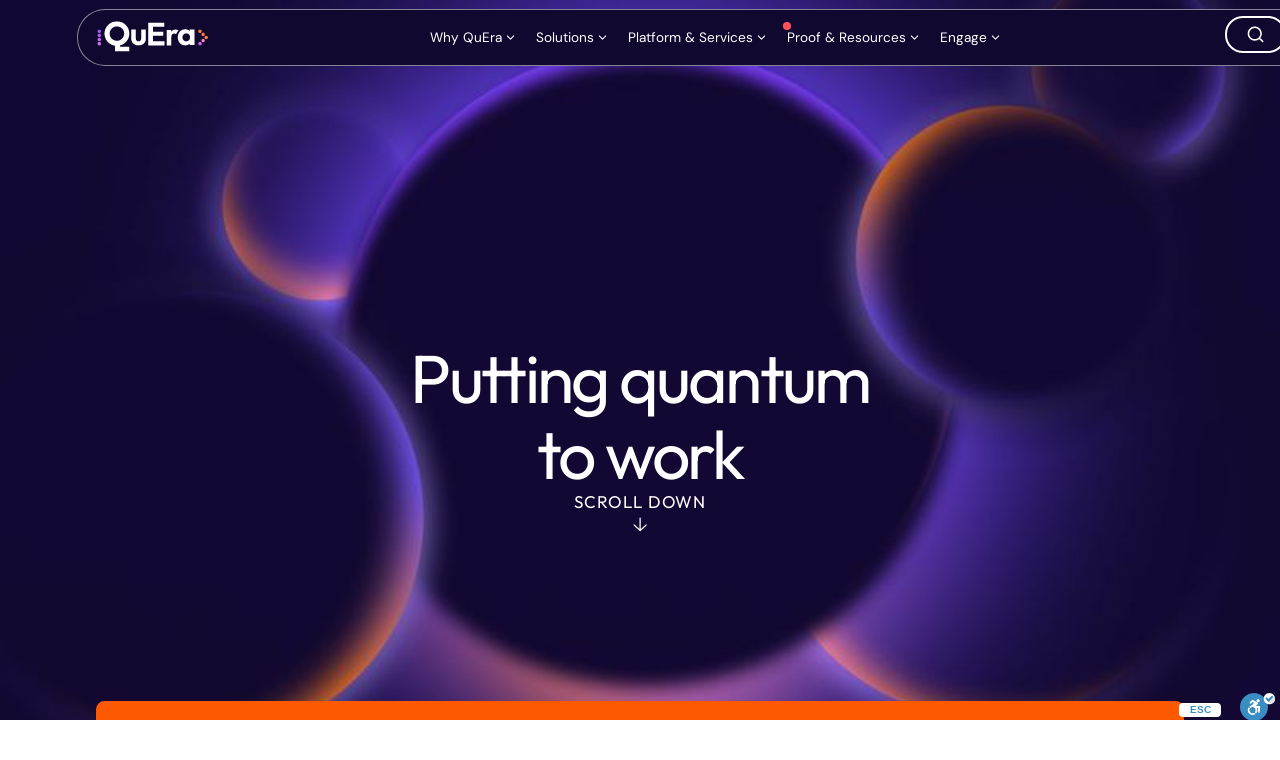

--- FILE ---
content_type: text/html
request_url: https://www.quera.com/
body_size: 42341
content:
<!DOCTYPE html><!-- Last Published: Tue Jan 20 2026 05:50:03 GMT+0000 (Coordinated Universal Time) --><html data-wf-domain="www.quera.com" data-wf-page="68a6a4d7488d2d8ee54c5510" data-wf-site="643b94c382e84463a9e52264" lang="en"><head><meta charset="utf-8"/><title>Quantum Computing with Neutral Atoms | QuEra</title><meta content="QuEra Computing is the leading provider of quantum computers based on neutral-atoms. Our mission is to build the most scalable quantum computers." name="description"/><meta content="Quantum Computing with Neutral Atoms | QuEra" property="og:title"/><meta content="QuEra Computing is the leading provider of quantum computers based on neutral-atoms. Our mission is to build the most scalable quantum computers." property="og:description"/><meta content="https://cdn.prod.website-files.com/643b94c382e84463a9e52264/68be6929efd7a3a8ab707622_6836dc0c65540936e0532f3f47479dcf_homepage%20thumbnail.jpg" property="og:image"/><meta content="Quantum Computing with Neutral Atoms | QuEra" property="twitter:title"/><meta content="QuEra Computing is the leading provider of quantum computers based on neutral-atoms. Our mission is to build the most scalable quantum computers." property="twitter:description"/><meta property="og:type" content="website"/><meta content="summary_large_image" name="twitter:card"/><meta content="width=device-width, initial-scale=1" name="viewport"/><meta content="u13FiT3pWQ7R7qlee5Om-aClpw2MYNkxgBPPB51DLcI" name="google-site-verification"/><link href="https://cdn.prod.website-files.com/643b94c382e84463a9e52264/css/quera-c87685.shared.5f7adacfa.css" rel="stylesheet" type="text/css" integrity="sha384-X3raz6liL+vc5qSJYQ/vjAOTCYXpAYYMUNTvPBh8JsaQTKthexQwm0t53EkOWns9" crossorigin="anonymous"/><link href="https://fonts.googleapis.com" rel="preconnect"/><link href="https://fonts.gstatic.com" rel="preconnect" crossorigin="anonymous"/><script src="https://ajax.googleapis.com/ajax/libs/webfont/1.6.26/webfont.js" type="text/javascript"></script><script type="text/javascript">WebFont.load({  google: {    families: ["Varela:400"]  }});</script><script type="text/javascript">!function(o,c){var n=c.documentElement,t=" w-mod-";n.className+=t+"js",("ontouchstart"in o||o.DocumentTouch&&c instanceof DocumentTouch)&&(n.className+=t+"touch")}(window,document);</script><link href="https://cdn.prod.website-files.com/643b94c382e84463a9e52264/68be68f402c5b4265218f40d_Favicon.png" rel="shortcut icon" type="image/x-icon"/><link href="https://cdn.prod.website-files.com/643b94c382e84463a9e52264/68be68f9bca07cd38e068428_Webclip.png" rel="apple-touch-icon"/><script src="https://www.google.com/recaptcha/api.js" type="text/javascript"></script>
<!-- Google Tag Manager -->
<script>(function(w,d,s,l,i){w[l]=w[l]||[];w[l].push({'gtm.start':
new Date().getTime(),event:'gtm.js'});var f=d.getElementsByTagName(s)[0],
j=d.createElement(s),dl=l!='dataLayer'?'&l='+l:'';j.async=true;j.src=
'https://www.googletagmanager.com/gtm.js?id='+i+dl;f.parentNode.insertBefore(j,f);
})(window,document,'script','dataLayer','GTM-5Z7CMRL');</script>
<!-- End Google Tag Manager -->

<script async src="https://cdn.jsdelivr.net/npm/@finsweet/attributes-cmsload@1/cmsload.js"></script>

<link rel="alternate" hreflang="en" href="https://www.quera.com">
<link rel="alternate" hreflang="ja" href="https://ja.quera.com">
<link rel="alternate" hreflang="ko" href="https://ko.quera.com">
<link rel="alternate" hreflang="de" href="https://de.quera.com">
<script type="text/javascript" src="https://cdn.weglot.com/weglot.min.js"></script>
<script>
    Weglot.initialize({
        api_key: 'wg_fc2c93991e297799f67c5c4c12e2f1a51'
    });
</script>

<script>function initApollo(){var n=Math.random().toString(36).substring(7),o=document.createElement("script");
o.src="https://assets.apollo.io/micro/website-tracker/tracker.iife.js?nocache="+n,o.async=!0,o.defer=!0,
o.onload=function(){window.trackingFunctions.onLoad({appId:"6632ff9bacd39f01c761ac94"})},
document.head.appendChild(o)}initApollo();</script>
<!-- [Attributes by Finsweet] CMS Load -->

<script src="https://cdn.jsdelivr.net/gh/studio-freight/lenis@0.2.28/bundled/lenis.js"></script>

<style>
.weglot-container {
    display: none !important;
}
  .error-div{
display:none;
}
</style>

<!-- Finsweet Attributes [Social Share]-->
<script async type="module"
src="https://cdn.jsdelivr.net/npm/@finsweet/attributes@2/attributes.js"
fs-socialshare
></script>

<!-- Finsweet Attributes -->
<script async type="module"
src="https://cdn.jsdelivr.net/npm/@finsweet/attributes@2/attributes.js"
fs-readtime
></script><!-- Swiper CSS -->
<link rel="stylesheet" href="https://cdn.jsdelivr.net/npm/swiper@9/swiper-bundle.min.css" />
<style>
.news-h_collections-holder{
flex-direction:row;
}
.is--all-news{
overflow:visible!important
}

.swiper-slide{
width:auto;
max-width:80vw;
}


</style></head><body class="body_v2"><div data-w-id="9a856d2c-bc8f-f193-f499-b58ff1dcd347" data-animation="default" data-collapse="medium" data-duration="400" data-easing="ease" data-easing2="ease" role="banner" class="navbar_v2 w-nav"><div class="navbar-v2_element"><div class="container_v2 is--nav"><div class="navbar-v2_inner"><a href="/" aria-current="page" class="barnd-v2 w-inline-block w--current"><img src="https://cdn.prod.website-files.com/643b94c382e84463a9e52264/68adb32ac8e19135fcc0cb65_af0390bc875d5c819361dd8b73723b87_logo%20white.svg" loading="lazy" width="134" height="39" alt="" class="nav_logo-v2"/></a><nav role="navigation" class="nav_menu-v2 w-nav-menu"><div class="nav_menu-div"><div class="nav_menu-v2_links-holder"><div data-hover="true" data-delay="0" class="nav_dropdown-v2 w-dropdown"><div class="nav-dropdown-toggle_v2 w-dropdown-toggle"><div>Why QuEra</div><svg viewBox="0 0 17 17" fill="currentColor" class="nav_arrow"><path d="M8.49267 10.7641L12.3467 6.91113L11.6397 6.20312L8.49267 9.35013L5.34667 6.20312L4.63867 6.91113L8.49267 10.7641Z" class="button_arrow-path"></path></svg></div><nav class="nav-dropdown_list-v2 w-dropdown-list"><div class="nav-dropdown-list_inner-v2"><div class="w-layout-grid nav-dropdown_links-grid"><a href="/vision-mission" class="nav_dropdown-item w-inline-block"><img src="https://cdn.prod.website-files.com/643b94c382e84463a9e52264/68d8fb3f5155deb2432c0eb6_vision%20and%20mision.svg" loading="lazy" width="18" height="19" alt="" class="nav_icon-v2"/><p>Vision and Mission</p></a><a href="/neutral-atom-platform" class="nav_dropdown-item w-inline-block"><img src="https://cdn.prod.website-files.com/643b94c382e84463a9e52264/68ae9b70ba5c83d8fa477c83_Atom.svg" loading="lazy" width="18" height="19" alt="" class="nav_icon-v2"/><p>Neutral Atom Advantage</p></a><a href="/quantum-error-correction" class="nav_dropdown-item w-inline-block"><img src="https://cdn.prod.website-files.com/643b94c382e84463a9e52264/68ae9b70e3e2596454074e43_Warning.svg" loading="lazy" width="18" height="19" alt="" class="nav_icon-v2"/><p>Quantum Error Correction (QEC)</p></a><a href="/our-quantum-roadmap" class="nav_dropdown-item w-inline-block"><img src="https://cdn.prod.website-files.com/643b94c382e84463a9e52264/68ae9b7033ce20cf8928671e_Compass.svg" loading="lazy" width="18" height="19" alt="" class="nav_icon-v2"/><p>Roadmap &amp; Innovation Path</p></a><a href="/partners" class="nav_dropdown-item w-inline-block"><img src="https://cdn.prod.website-files.com/643b94c382e84463a9e52264/68ae9b708df192cff0f59397_Handshake.svg" loading="lazy" width="18" height="19" alt="" class="nav_icon-v2"/><p>Partners</p></a><a href="/about" class="nav_dropdown-item w-inline-block"><img src="https://cdn.prod.website-files.com/643b94c382e84463a9e52264/68c97cebe43fa8cce6c0c425_Leadership.svg" loading="lazy" width="18" height="19" alt="" class="nav_icon-v2"/><p>Leadership</p></a></div></div></nav></div><div data-hover="true" data-delay="0" class="nav_dropdown-v2 w-dropdown"><div class="nav-dropdown-toggle_v2 w-dropdown-toggle"><div>Solutions</div><svg viewBox="0 0 17 17" fill="currentColor" class="nav_arrow"><path d="M8.49267 10.7641L12.3467 6.91113L11.6397 6.20312L8.49267 9.35013L5.34667 6.20312L4.63867 6.91113L8.49267 10.7641Z" class="button_arrow-path"></path></svg></div><nav class="nav-dropdown_list-v2 w-dropdown-list"><div class="nav-dropdown-list_inner-v2"><div class="w-layout-grid nav-dropdown_links-grid"><a href="/hpc-centers" class="nav_dropdown-item w-inline-block"><img src="https://cdn.prod.website-files.com/643b94c382e84463a9e52264/68bd8df766517b37509c8b43_hpc%20centers.svg" loading="lazy" width="18" height="19" alt="" class="nav_icon-v2"/><p>HPC Centers</p></a><a href="/national-programs" class="nav_dropdown-item w-inline-block"><img src="https://cdn.prod.website-files.com/643b94c382e84463a9e52264/68ae9e9e100f7e69a443c72e_National%20Programs.svg" loading="lazy" width="18" height="19" alt="" class="nav_icon-v2"/><p>National Programs</p></a><a href="/enterprise-innovators" class="nav_dropdown-item w-inline-block"><img src="https://cdn.prod.website-files.com/643b94c382e84463a9e52264/68ae9e9ff85677e7e9a96469_Enterprise%20Innovations.svg" loading="lazy" width="18" height="19" alt="" class="nav_icon-v2"/><p>Enterprise Innovations</p></a></div></div></nav></div><div data-hover="true" data-delay="0" class="nav_dropdown-v2 w-dropdown"><div class="nav-dropdown-toggle_v2 w-dropdown-toggle"><div>Platform &amp; Services</div><svg viewBox="0 0 17 17" fill="currentColor" class="nav_arrow"><path d="M8.49267 10.7641L12.3467 6.91113L11.6397 6.20312L8.49267 9.35013L5.34667 6.20312L4.63867 6.91113L8.49267 10.7641Z" class="button_arrow-path"></path></svg></div><nav class="nav-dropdown_list-v2 w-dropdown-list"><div class="nav-dropdown-list_inner-v2"><div class="w-layout-grid nav-dropdown_links-grid"><a href="/aquila" class="nav_dropdown-item w-inline-block"><img src="https://cdn.prod.website-files.com/643b94c382e84463a9e52264/68ae9e9e14015fb00dc16c17_Aquila.svg" loading="lazy" width="18" height="19" alt="" class="nav_icon-v2"/><p>Aquila</p></a><a href="/gemini" class="nav_dropdown-item w-inline-block"><img src="https://cdn.prod.website-files.com/643b94c382e84463a9e52264/68bd8df7ba682fdd7844974f_Gemini-Class.svg" loading="lazy" width="18" height="19" alt="" class="nav_icon-v2"/><p>Gemini-Class</p></a><a href="/premium-access" class="nav_dropdown-item w-inline-block"><img src="https://cdn.prod.website-files.com/643b94c382e84463a9e52264/68ae9e9f133a128ca0fb8ae3_Premium%20Cloud%20Access.svg" loading="lazy" width="18" height="19" alt="" class="nav_icon-v2"/><p>Premium Cloud Access</p></a><a href="/on-premise-quantum-computers" class="nav_dropdown-item w-inline-block"><img src="https://cdn.prod.website-files.com/643b94c382e84463a9e52264/68bd8cfc9ad2629c53fa51a6_CornersOut.svg" loading="lazy" width="18" height="19" alt="" class="nav_icon-v2"/><p>On-Premise Deployment</p></a><a href="/co-design" class="nav_dropdown-item w-inline-block"><img src="https://cdn.prod.website-files.com/643b94c382e84463a9e52264/68ae9e9eedc3b37cce5b3554_Algoritm%20Co-Design.svg" loading="lazy" width="18" height="19" alt="" class="nav_icon-v2"/><p>Algoritm Co-Design</p></a><a href="/bloqade" class="nav_dropdown-item w-inline-block"><img src="https://cdn.prod.website-files.com/643b94c382e84463a9e52264/68ae9e9e16a2dd4da860e808_Emulators%20(Bloqade).svg" loading="lazy" width="18" height="19" alt="" class="nav_icon-v2"/><p>Emulators (Bloqade)</p></a></div></div></nav></div><div data-hover="true" data-delay="0" class="nav_dropdown-v2 w-dropdown"><div class="nav-dropdown-toggle_v2 w-dropdown-toggle"><div class="nav-dropdown-text-holder"><div red-dot="main" class="red-dot v2"></div><div>Proof &amp; Resources</div></div><svg viewBox="0 0 17 17" fill="currentColor" class="nav_arrow"><path d="M8.49267 10.7641L12.3467 6.91113L11.6397 6.20312L8.49267 9.35013L5.34667 6.20312L4.63867 6.91113L8.49267 10.7641Z" class="button_arrow-path"></path></svg></div><nav class="nav-dropdown_list-v2 w-dropdown-list"><div class="nav-dropdown-list_inner-v2"><div class="w-layout-grid nav-dropdown_links-grid"><a href="/publications" class="nav_dropdown-item w-inline-block"><img src="https://cdn.prod.website-files.com/643b94c382e84463a9e52264/68ae9e9e08698f9b67d249d2_Publications.svg" loading="lazy" width="18" height="19" alt="" class="nav_icon-v2"/><div class="dropdown_red-dot-wrapper"><p>Publications</p><div red-dot="publications" class="red-dot v2"></div></div></a><a href="/news" class="nav_dropdown-item w-inline-block"><img src="https://cdn.prod.website-files.com/643b94c382e84463a9e52264/68ae9e9eb934b457bd63db8b_News%20%26%20Events.svg" loading="lazy" width="18" height="19" alt="" class="nav_icon-v2"/><div class="dropdown_red-dot-wrapper"><p>News &amp; Events</p><div red-dot="news-and-events" class="red-dot v2"></div></div></a><a href="/blog" class="nav_dropdown-item w-inline-block"><img src="https://cdn.prod.website-files.com/643b94c382e84463a9e52264/68ae9e9f941f59b9d9230c12_Blog%20%26%20Thought%20Leadership.svg" loading="lazy" width="18" height="19" alt="" class="nav_icon-v2"/><div class="dropdown_red-dot-wrapper"><p>Blog &amp; Thought Leadership</p><div red-dot="blog" class="red-dot v2"></div></div></a><a href="/glossary" class="nav_dropdown-item w-inline-block"><img src="https://cdn.prod.website-files.com/643b94c382e84463a9e52264/68ae9e9ffe6b011ad69546f7_Glossary.svg" loading="lazy" width="18" height="19" alt="" class="nav_icon-v2"/><p>Glossary</p></a><a href="/podcasts" class="nav_dropdown-item w-inline-block"><img src="https://cdn.prod.website-files.com/643b94c382e84463a9e52264/68ae9e9e4a2a287f38d59fd4_Podcast.svg" loading="lazy" width="18" height="19" alt="" class="nav_icon-v2"/><div class="dropdown_red-dot-wrapper"><p>Podcast</p><div red-dot="podcasts" class="red-dot v2"></div></div></a><a href="/media-kit" class="nav_dropdown-item w-inline-block"><img src="https://cdn.prod.website-files.com/643b94c382e84463a9e52264/68ae9e9f2507976268c698ba_Media%20Kit.svg" loading="lazy" width="18" height="19" alt="" class="nav_icon-v2"/><p>Media Kit</p></a></div></div></nav></div><div data-hover="true" data-delay="0" class="nav_dropdown-v2 w-dropdown"><div class="nav-dropdown-toggle_v2 w-dropdown-toggle"><div>Engage</div><svg viewBox="0 0 17 17" fill="currentColor" class="nav_arrow"><path d="M8.49267 10.7641L12.3467 6.91113L11.6397 6.20312L8.49267 9.35013L5.34667 6.20312L4.63867 6.91113L8.49267 10.7641Z" class="button_arrow-path"></path></svg></div><nav class="nav-dropdown_list-v2 last w-dropdown-list"><div class="nav-dropdown-list_inner-v2"><div class="w-layout-grid nav-dropdown_links-grid"><a href="/careers" class="nav_dropdown-item w-inline-block"><img src="https://cdn.prod.website-files.com/643b94c382e84463a9e52264/68ae9e9fd7b176cd874b37ec_Careers.svg" loading="lazy" width="18" height="19" alt="" class="nav_icon-v2"/><p>Careers</p></a><a href="/contact-us" class="nav_dropdown-item w-inline-block"><img src="https://cdn.prod.website-files.com/643b94c382e84463a9e52264/68ae9e9ee26f59825c8b3c75_Contact%20Us.svg" loading="lazy" width="18" height="19" alt="" class="nav_icon-v2"/><p>Contact Us</p></a><a href="/ask-our-scientists" class="nav_dropdown-item w-inline-block"><img src="https://cdn.prod.website-files.com/643b94c382e84463a9e52264/6909c90759bd3f91bc388ee0_AddressBook.svg" loading="lazy" width="18" height="19" alt="" class="nav_icon-v2"/><p>Ask our scientists</p></a><a href="https://quera-store.com/" target="_blank" class="nav_dropdown-item w-inline-block"><img src="https://cdn.prod.website-files.com/643b94c382e84463a9e52264/69005c928092960668d0f5ee_mdi_shopping-outline.svg" loading="lazy" width="18" height="19" alt="" class="nav_icon-v2"/><p>Store</p></a></div><div class="nav-dropdown_contact-grid"><div id="w-node-_9a856d2c-bc8f-f193-f499-b58ff1dcd3e4-f1dcd347" class="nav-dropdown_content-item"><p class="p4">Contact Information</p><p class="description_v2 white_no-underline white-important">Phone: +1 617-588-7207<br/>Email: info@quera.com</p></div><div class="nav-dropdown_content-item"><p class="p4">Office Location</p><p class="description_v2">1380 Soldiers Field Road,<br/>Boston, MA 02135, USA</p></div></div></div></nav></div></div><div tablet="" class="mobile-menu_btn-holder"><a data-wf--button--variant="purple" href="/contact-us" class="button w-variant-003434fb-fde3-ad8e-8756-647c30215a5b w-inline-block"><div>Contact us</div><svg viewBox="0 0 24 25" fill="currentColor" class="button_arrow"><path d="M15.8698 13.2077L10.2128 18.8647L8.79883 17.4507L13.7488 12.5007L8.79883 7.55072L10.2128 6.13672L15.8698 11.7937C16.0573 11.9812 16.1626 12.2356 16.1626 12.5007C16.1626 12.7659 16.0573 13.0202 15.8698 13.2077Z"></path></svg></a></div></div></nav><div class="mobile_right-menu"><div class="nav-v2_btn-holder"><div open-search-popup="" class="button search"><svg viewBox="0 0 20 20" fill="currentColor" class="button_arrow white-stroke-12"><path d="M18.0969 16.762L15.0173 13.7073C16.2127 12.2168 16.7916 10.325 16.635 8.42077C16.4784 6.51657 15.5981 4.74476 14.1753 3.46964C12.7524 2.19453 10.895 1.51304 8.98511 1.5653C7.07519 1.61756 5.25789 2.3996 3.90687 3.75062C2.55585 5.10164 1.77381 6.91894 1.72155 8.82886C1.66929 10.7388 2.35078 12.5961 3.62589 14.019C4.90101 15.4419 6.67282 16.3221 8.57702 16.4788C10.4812 16.6354 12.3731 16.0565 13.8635 14.8611L16.9182 17.9158C16.9954 17.9936 17.0872 18.0553 17.1884 18.0975C17.2895 18.1396 17.398 18.1613 17.5076 18.1613C17.6172 18.1613 17.7257 18.1396 17.8268 18.0975C17.928 18.0553 18.0198 17.9936 18.0969 17.9158C18.2466 17.761 18.3302 17.5542 18.3302 17.3389C18.3302 17.1236 18.2466 16.9168 18.0969 16.762ZM9.2068 14.8611C8.05758 14.8611 6.93417 14.5203 5.97864 13.8818C5.0231 13.2434 4.27834 12.3359 3.83856 11.2742C3.39877 10.2124 3.2837 9.04411 3.5079 7.91697C3.7321 6.78984 4.28551 5.75449 5.09813 4.94188C5.91074 4.12926 6.94609 3.57585 8.07322 3.35165C9.20036 3.12745 10.3687 3.24252 11.4304 3.68231C12.4921 4.12209 13.3996 4.86685 14.0381 5.82239C14.6766 6.77792 15.0173 7.90133 15.0173 9.05055C15.0173 10.5916 14.4052 12.0695 13.3155 13.1592C12.2258 14.2489 10.7479 14.8611 9.2068 14.8611Z"></path></svg></div><div desktop="" class="desktop"><a data-wf--button--variant="purple-small" href="/contact-us" class="button w-variant-f07ae9b6-eb92-0fd7-6286-bab908bd898b w-inline-block"><div>Contact us</div><svg viewBox="0 0 24 25" fill="currentColor" class="button_arrow"><path d="M15.8698 13.2077L10.2128 18.8647L8.79883 17.4507L13.7488 12.5007L8.79883 7.55072L10.2128 6.13672L15.8698 11.7937C16.0573 11.9812 16.1626 12.2356 16.1626 12.5007C16.1626 12.7659 16.0573 13.0202 15.8698 13.2077Z"></path></svg></a></div></div><div class="menu_btn-v2 w-nav-button"><div class="menu_icons-holder v22"><img src="https://cdn.prod.website-files.com/643b94c382e84463a9e52264/68aeb040d72450ddb9da53a1_material-symbols_menu-rounded.svg" loading="lazy" width="29" height="29" alt="" class="menu-icon_v2 open"/><img src="https://cdn.prod.website-files.com/643b94c382e84463a9e52264/68aebdd5d772eb01bc3bf652_material-symbols_close-rounded.svg" loading="lazy" width="29" height="29" alt="" class="menu-icon_v2 close"/></div></div></div></div></div></div><div class="nav_css w-embed"><style>
.w--open .nav_arrow{
transform: rotateZ(180deg);
}
.w--open .nav-dropdown_list-v2{
opacity:1;
pointer-events:auto;
}
.w--current .nav_icon-v2{
filter: brightness(0) saturate(100%) invert(46%) sepia(95%) saturate(428%) hue-rotate(339deg) brightness(102%) contrast(111%);
}
</style></div><div id="searchresults" class="searchresults v2"><div class="search-block_holder static"><form action="/search" id="searchform" class="search_block inside-results v2 w-form"><label for="search-2" class="serch_label">Search</label><input class="search_input v2 w-input" maxlength="256" name="query" placeholder="Search" type="search" id="search" required=""/><input type="submit" class="button search_button w-button" value="Search"/></form><div id="searchresults-list" data-lenis-prevent="" class="search_result-list v2"></div><div close-search-popup="" class="close_search v2"><img loading="lazy" src="https://cdn.prod.website-files.com/643b94c382e84463a9e52264/6440f429532729b54e578345_x%20icon.svg" alt="x icon
" class="x-search-icon"/></div></div></div><div class="search_v2-css w-embed"><style>
/*scrollbar search*/
/*width*/
.search_result-list::-webkit-scrollbar {
width:10px;
}
/*track*/
.search_result-list::-webkit-scrollbar-track {
background:rgba(255, 255, 255, 0.11);

  border-radius:6px;


}
/*thumb*/
.search_result-list::-webkit-scrollbar-thumb {
background:var(--_v2---grey-300);
 
 
  border-radius:6px;
}



.search_item{
background-color:rgba(255, 255, 255, 0.11);
border-radius:7px;
padding:2.4rem;
}
.serch_link {
color:white;
}
.search_item:hover{
border-color:var(--_v2---orange-600);
}
.search_item-right{
gap:2.2rem;
}
.serch_link{
    letter-spacing: -.03em;
    font-family: Outfit, Arial, sans-serif;
    font-size: 2.8rem;
    font-weight: 500;
    line-height: 125%;
}
@media (max-width:767px){
.search-result-items{
gap:0.8rem;
 }
.serch_link{
 font-size: 2.4rem;
 }
}


</style></div><div class="red-dots-collection-lists-container"><div id="last-publication-collection" class="last-publication-collection w-dyn-list"><div class="w-dyn-empty"></div></div><div id="last-news-event-collection" class="last-news-collection w-dyn-list"><div class="w-dyn-empty"><div>No items found.</div></div></div><div id="last-news-event-collection" class="last-events-collection w-dyn-list"><div red-dot="events-list" role="list" class="w-dyn-items"><div role="listitem" class="article-fields w-dyn-item"><div>Wired Digital Day</div></div></div></div><div id="last-news-event-collection" class="last-blog-collection w-dyn-list"><div red-dot="blog-list" role="list" class="w-dyn-items"><div role="listitem" class="article-fields w-dyn-item"><div>Eight Steps to Quantum Readiness: What HPC Centers Need to Know</div></div></div></div><div id="last-blog-collection" class="last-podcasts-collection w-dyn-list"><div class="w-dyn-empty"></div></div><div class="red-dot-functionality-js w-embed w-script"><script>
document.addEventListener("DOMContentLoaded", () => {
  const navbar = document.querySelector(".navbar_v2");
  if (!navbar) return;

  // ---- Helpers ----
  const $ = (sel) => navbar.querySelector(sel);
  const $$ = (sel) => Array.from(navbar.querySelectorAll(sel));

  const setVisible = (el, isVisible) => {
    if (!el) return;
    el.style.display = isVisible ? "block" : "none";
  };

  // A "list contains a child" = list has at least one CMS item
  // (Webflow CMS items are typically .w-dyn-item inside .w-dyn-items)
  const listHasItems = (listEl) => {
    if (!listEl) return false;
    return !!listEl.querySelector(".w-dyn-item");
  };

  // ---- Dots ----
  const dotMain          = $('[red-dot="main"]');
  const dotPublications  = $('[red-dot="publications"]');
  const dotNewsEvents    = $('[red-dot="news-and-events"]');
  const dotBlog          = $('[red-dot="blog"]');
  const dotPodcasts      = $('[red-dot="podcasts"]');

  // Ensure all dots start hidden (even if Webflow styles change later)
  [dotMain, dotPublications, dotNewsEvents, dotBlog, dotPodcasts].forEach(d => setVisible(d, false));

  // ---- Lists ----
  const publicationsList = $('[red-dot="publications-list"]');
  const newsList         = $('[red-dot="news-list"]');
  const eventsList       = $('[red-dot="events-list"]');
  const blogList         = $('[red-dot="blog-list"]');
  const podcastsList     = $('[red-dot="podcasts-list"]');

  // ---- Rules ----
  const hasPublications = listHasItems(publicationsList);
  const hasNews         = listHasItems(newsList);
  const hasEvents       = listHasItems(eventsList);
  const hasBlog         = listHasItems(blogList);
  const hasPodcasts     = listHasItems(podcastsList);

  // 1) If list has items -> corresponding dot visible
  setVisible(dotPublications, hasPublications);
  setVisible(dotNewsEvents, (hasNews || hasEvents)); // shared dot
  setVisible(dotBlog, hasBlog);
  setVisible(dotPodcasts, hasPodcasts);

  // 2) If any dot is visible -> main visible
  const anySectionDotVisible = hasPublications || hasNews || hasEvents || hasBlog || hasPodcasts;
  setVisible(dotMain, anySectionDotVisible);
});
</script></div></div></div><div class="rem_code w-embed"><style>
  html { font-size: calc(0.3437500000000001rem + 0.23437499999999992vw); }
  @media screen and (max-width:1920px) { html { font-size: calc(0.34374999999999994rem + 0.23437500000000006vw); } }
  @media screen and (max-width:1280px) { html { font-size: calc(0.170138888888889rem + 0.45138888888888873vw); } }
  @media screen and (max-width:992px) { html { font-size: 0.625rem; } }
</style></div><main class="main"><div dots-bg-on-dark="" class="dark_bg"><img class="first-fold_bg-img" src="https://cdn.prod.website-files.com/643b94c382e84463a9e52264/68adb90cd2298aafc5d5cc32_dd49a04fda430fc64ae5e0bdbec325b8_hero%20bg%20desktop.jpg" alt="Abstract composition of large dark spheres with glowing purple and orange edges on a dark background." sizes="(max-width: 479px) 100vw, 576px" desktop-tablet="" loading="lazy" srcset="https://cdn.prod.website-files.com/643b94c382e84463a9e52264/68adb90cd2298aafc5d5cc32_dd49a04fda430fc64ae5e0bdbec325b8_hero%20bg%20desktop-p-500.jpg 500w, https://cdn.prod.website-files.com/643b94c382e84463a9e52264/68adb90cd2298aafc5d5cc32_dd49a04fda430fc64ae5e0bdbec325b8_hero%20bg%20desktop-p-800.jpg 800w, https://cdn.prod.website-files.com/643b94c382e84463a9e52264/68adb90cd2298aafc5d5cc32_dd49a04fda430fc64ae5e0bdbec325b8_hero%20bg%20desktop-p-1080.jpg 1080w, https://cdn.prod.website-files.com/643b94c382e84463a9e52264/68adb90cd2298aafc5d5cc32_dd49a04fda430fc64ae5e0bdbec325b8_hero%20bg%20desktop-p-1600.jpg 1600w, https://cdn.prod.website-files.com/643b94c382e84463a9e52264/68adb90cd2298aafc5d5cc32_dd49a04fda430fc64ae5e0bdbec325b8_hero%20bg%20desktop-p-2000.jpg 2000w, https://cdn.prod.website-files.com/643b94c382e84463a9e52264/68adb90cd2298aafc5d5cc32_dd49a04fda430fc64ae5e0bdbec325b8_hero%20bg%20desktop-p-2600.jpg 2600w, https://cdn.prod.website-files.com/643b94c382e84463a9e52264/68adb90cd2298aafc5d5cc32_dd49a04fda430fc64ae5e0bdbec325b8_hero%20bg%20desktop.jpg 3840w"/><img mobile="" class="first-fold_bg-img" src="https://cdn.prod.website-files.com/643b94c382e84463a9e52264/68aeb1d0f3f89c779f4983a2_6d395027c5e62b4cd953c8f44146feb1_mobile%20hero%20bg.jpg" alt="Abstract dark purple and black spheres with soft glowing orange and violet edges on a gradient background." sizes="100vw" loading="lazy" srcset="https://cdn.prod.website-files.com/643b94c382e84463a9e52264/68aeb1d0f3f89c779f4983a2_6d395027c5e62b4cd953c8f44146feb1_mobile%20hero%20bg-p-500.jpg 500w, https://cdn.prod.website-files.com/643b94c382e84463a9e52264/68aeb1d0f3f89c779f4983a2_6d395027c5e62b4cd953c8f44146feb1_mobile%20hero%20bg.jpg 754w"/><section class="hero-v2_section"><div class="container_v2 hero-v2"><div class="hero-v2_content"><h1 class="h1_v2">Putting quantum <br/>to work</h1><div class="scroll-down_div"><h3 class="p2 caps-title">Scroll down</h3><img src="https://cdn.prod.website-files.com/643b94c382e84463a9e52264/68a6b1eeee46c1411e6b79fe_scrol-down%20arro.svg" loading="lazy" width="16" height="18" alt="" class="scroll-down-arrow"/></div></div></div></section><section class="reach_section"><div class="container_v2"><div class="reach_block"><div class="rech-heading_holder"><h2 class="h2_v2">Quantum Value is Within Reach</h2></div><div id="w-node-_0ba24584-a8df-e54a-04df-4b63ec9749c6-e54c5510" class="reach_right"><p class="p1"><span class="semi-bold">Since 2018</span>, QuEra has advanced neutral-atom technology — from our roots at the Harvard and MIT labs to deployments in the cloud and on-premises. Now, backed by leading investors, our foundation in neutral atom technology is transitioning from lab to customer deployment. With large-scale, fault-tolerant computing in view, the journey is just beginning.</p></div><div id="w-node-b01daa33-c1fd-70af-cd6f-63c2a2fccdba-e54c5510" class="reach-btn_holder"><a data-wf--button--variant="white-stroke" href="/old/our-quantum-roadmap" class="button w-variant-1118eeca-ed22-8139-2d0b-12964b039e00 w-inline-block"><div>Explore the Roadmap  </div><svg viewBox="0 0 24 25" fill="currentColor" class="button_arrow"><path d="M15.8698 13.2077L10.2128 18.8647L8.79883 17.4507L13.7488 12.5007L8.79883 7.55072L10.2128 6.13672L15.8698 11.7937C16.0573 11.9812 16.1626 12.2356 16.1626 12.5007C16.1626 12.7659 16.0573 13.0202 15.8698 13.2077Z"></path></svg></a></div></div></div></section><section class="building_section"><div class="container_v2"><div class="building_content"><div class="building_up"><div class="header"><h2 class="h2_v2">Building the Quantum Ecosystem,Together</h2></div><div class="w-layout-grid building_circles-grid"><div class="building_circle"><div class="building_icon w-embed"><svg width="100%" height="100%" viewBox="0 0 61 61" fill="none" xmlns="http://www.w3.org/2000/svg">
    <path d="M35.2749 20.315L37.3898 24.545C37.6748 25.13 38.4399 25.685 39.0849 25.805L42.9099 26.435C45.3549 26.84 45.9249 28.61 44.1699 30.38L41.1848 33.365C40.6898 33.86 40.4049 34.835 40.5699 35.54L41.4249 39.23C42.0999 42.14 40.5399 43.28 37.9749 41.75L34.3898 39.62C33.7448 39.23 32.6649 39.23 32.0199 39.62L28.4348 41.75C25.8698 43.265 24.3099 42.14 24.9849 39.23L25.8399 35.54C26.0049 34.85 25.7199 33.875 25.2249 33.365L22.2399 30.38C20.4849 28.625 21.0549 26.855 23.4999 26.435L27.3249 25.805C27.9699 25.7 28.7349 25.13 29.0199 24.545L31.1349 20.315C32.2599 18.02 34.1199 18.02 35.2749 20.315Z" stroke="currentColor" stroke-width="2.25" stroke-linecap="round" stroke-linejoin="round"/>
    <path d="M24.1904 20H15.1904" stroke="currentColor" stroke-width="2.25" stroke-linecap="round" stroke-linejoin="round"/>
    <path d="M19.6904 41H15.1904" stroke="currentColor" stroke-width="2.25" stroke-linecap="round" stroke-linejoin="round"/>
    <path d="M16.6904 30.5H15.1904" stroke="currentColor" stroke-width="2.25" stroke-linecap="round" stroke-linejoin="round"/>
    </svg></div><div class="building-circle_info"><h3 class="h3_v2">Enterprise Innovators</h3><p class="p2">Leverage quantum to gain competitive advantage</p></div><div class="work-with-us opacity-0"><div class="overflow-hidden"><p class="p2 work-with-us">Work with us →</p></div></div></div><a href="/old/hpc-centers" class="building_circle _2 w-inline-block"><div class="building_icon w-embed"><svg width="100%" height="100%" viewBox="0 0 57 57" fill="none" xmlns="http://www.w3.org/2000/svg">
  <path d="M37.9501 25.833H18.4435C16.4701 25.833 14.8701 24.2197 14.8701 22.2597V18.753C14.8701 16.7797 16.4835 15.1797 18.4435 15.1797H37.9501C39.9235 15.1797 41.5235 16.793 41.5235 18.753V22.2597C41.5235 24.2197 39.9101 25.833 37.9501 25.833Z" stroke="currentColor" stroke-width="2" stroke-linecap="round" stroke-linejoin="round"/>
  <path d="M37.9501 41.833H18.4435C16.4701 41.833 14.8701 40.2197 14.8701 38.2597V34.753C14.8701 32.7797 16.4835 31.1797 18.4435 31.1797H37.9501C39.9235 31.1797 41.5235 32.793 41.5235 34.753V38.2597C41.5235 40.2197 39.9101 41.833 37.9501 41.833Z" stroke="currentColor" stroke-width="2" stroke-linecap="round" stroke-linejoin="round"/>
  <path d="M20.1904 19.168V21.8346" stroke="currentColor" stroke-width="2" stroke-linecap="round" stroke-linejoin="round"/>
  <path d="M25.5234 19.168V21.8346" stroke="currentColor" stroke-width="2" stroke-linecap="round" stroke-linejoin="round"/>
  <path d="M20.1904 35.168V37.8346" stroke="currentColor" stroke-width="2" stroke-linecap="round" stroke-linejoin="round"/>
  <path d="M25.5234 35.168V37.8346" stroke="currentColor" stroke-width="2" stroke-linecap="round" stroke-linejoin="round"/>
  <path d="M30.8574 20.5H36.1908" stroke="currentColor" stroke-width="2" stroke-linecap="round" stroke-linejoin="round"/>
  <path d="M30.8574 36.5H36.1908" stroke="currentColor" stroke-width="2" stroke-linecap="round" stroke-linejoin="round"/>
</svg></div><div class="building-circle_info"><h3 class="h3_v2">HPC Centers</h3><p class="p2">Help HPC users solve classically-intractable problems</p></div><p class="p2 work-with-us">Work with us →</p></a><a href="/industries/public-sector" class="building_circle _3 w-inline-block"><div class="building_icon w-embed"><svg width="100%" height="100%" viewBox="0 0 57 57" fill="none" xmlns="http://www.w3.org/2000/svg">
  <path d="M28.6841 15.3652L40.6841 20.1651C41.1507 20.3518 41.5241 20.9118 41.5241 21.4051V25.8318C41.5241 26.5651 40.9241 27.1651 40.1908 27.1651H16.1908C15.4574 27.1651 14.8574 26.5651 14.8574 25.8318V21.4051C14.8574 20.9118 15.2308 20.3518 15.6974 20.1651L27.6974 15.3652C27.9641 15.2585 28.4174 15.2585 28.6841 15.3652Z" stroke="currentColor" stroke-width="2" stroke-miterlimit="10" stroke-linecap="round" stroke-linejoin="round"/>
  <path d="M41.5241 41.8333H14.8574V37.8333C14.8574 37.1 15.4574 36.5 16.1908 36.5H40.1908C40.9241 36.5 41.5241 37.1 41.5241 37.8333V41.8333Z" stroke="currentColor" stroke-width="2" stroke-miterlimit="10" stroke-linecap="round" stroke-linejoin="round"/>
  <path d="M17.5234 36.5013V27.168" stroke="currentColor" stroke-width="2" stroke-miterlimit="10" stroke-linecap="round" stroke-linejoin="round"/>
  <path d="M22.8574 36.5013V27.168" stroke="currentColor" stroke-width="2" stroke-miterlimit="10" stroke-linecap="round" stroke-linejoin="round"/>
  <path d="M28.1904 36.5013V27.168" stroke="currentColor" stroke-width="2" stroke-miterlimit="10" stroke-linecap="round" stroke-linejoin="round"/>
  <path d="M33.5234 36.5013V27.168" stroke="currentColor" stroke-width="2" stroke-miterlimit="10" stroke-linecap="round" stroke-linejoin="round"/>
  <path d="M38.8574 36.5013V27.168" stroke="currentColor" stroke-width="2" stroke-miterlimit="10" stroke-linecap="round" stroke-linejoin="round"/>
  <path d="M13.5234 41.832H42.8568" stroke="currentColor" stroke-width="2" stroke-miterlimit="10" stroke-linecap="round" stroke-linejoin="round"/>
  <path d="M28.1904 23.832C29.295 23.832 30.1904 22.9366 30.1904 21.832C30.1904 20.7275 29.295 19.832 28.1904 19.832C27.0859 19.832 26.1904 20.7275 26.1904 21.832C26.1904 22.9366 27.0859 23.832 28.1904 23.832Z" stroke="currentColor" stroke-width="2" stroke-miterlimit="10" stroke-linecap="round" stroke-linejoin="round"/>
</svg></div><div class="building-circle_info"><h3 class="h3_v2">Public Sector</h3><p class="p2">Stimulate economic prosperity through quantum computing</p></div><p class="p2 work-with-us">Work with us →</p></a></div></div><div class="building_down"><div class="header trusted"><div class="section_title-line"></div><h3 class="p2 caps-title">Trusted by</h3></div><div class="logos_wrapper-v2"><div class="logos_wrapper-line"><div class="logos_track-v2"><div class="logos_list-wrapper w-dyn-list"><div role="list" class="logos_list-list w-dyn-items"><div role="listitem" class="logos_lisit-item w-dyn-item"><img src="https://cdn.prod.website-files.com/643d2eea03135260bdaca209/68e53abf7702c00da16458d7_BCG-x.png" loading="eager" alt="BCG" class="logos_logo"/></div><div role="listitem" class="logos_lisit-item w-dyn-item"><img src="https://cdn.prod.website-files.com/643d2eea03135260bdaca209/6798f9ce1d61ab2f07dc89a6_oqiLogo.png" loading="eager" alt="Open Quantum Institute" sizes="100vw" srcset="https://cdn.prod.website-files.com/643d2eea03135260bdaca209/6798f9ce1d61ab2f07dc89a6_oqiLogo-p-500.png 500w, https://cdn.prod.website-files.com/643d2eea03135260bdaca209/6798f9ce1d61ab2f07dc89a6_oqiLogo.png 574w" class="logos_logo"/></div><div role="listitem" class="logos_lisit-item w-dyn-item"><img src="https://cdn.prod.website-files.com/643d2eea03135260bdaca209/65f1c8c7f421821a4fa25df7_QM_1_25.webp" loading="eager" alt="Quantum Machines" class="logos_logo"/></div><div role="listitem" class="logos_lisit-item w-dyn-item"><img src="https://cdn.prod.website-files.com/643d2eea03135260bdaca209/6585fad9417cc5163a365c69_links.webp" loading="eager" alt="Links Foundation" class="logos_logo"/></div><div role="listitem" class="logos_lisit-item w-dyn-item"><img src="https://cdn.prod.website-files.com/643d2eea03135260bdaca209/6585fbf3417cc5163a36f38a_QAI_Logo_Positiv.webp" loading="eager" alt="QAI Ventures" class="logos_logo"/></div><div role="listitem" class="logos_lisit-item w-dyn-item"><img src="https://cdn.prod.website-files.com/643d2eea03135260bdaca209/6585fcab00518a27e22ee859_qbraid_logo.webp" loading="eager" alt="qBraid" class="logos_logo"/></div><div role="listitem" class="logos_lisit-item w-dyn-item"><img src="https://cdn.prod.website-files.com/643d2eea03135260bdaca209/6586024069c9687c9f66eca5_NERSC%20logo.webp" loading="eager" alt="NERSC" class="logos_logo"/></div><div role="listitem" class="logos_lisit-item w-dyn-item"><img src="https://cdn.prod.website-files.com/643d2eea03135260bdaca209/6585ffe38b17802c3ae899de_bp-logo-png-transparent.webp" loading="eager" alt="Bp" class="logos_logo"/></div><div role="listitem" class="logos_lisit-item w-dyn-item"><img src="https://cdn.prod.website-files.com/643d2eea03135260bdaca209/65860172634c83fd99a2f9a4_Amazon-Web-Services_Logo_2017-present.webp" loading="eager" alt="Amazon" class="logos_logo"/></div></div></div><div class="logos_list-wrapper w-dyn-list"><div role="list" class="logos_list-list w-dyn-items"><div role="listitem" class="logos_lisit-item w-dyn-item"><img src="https://cdn.prod.website-files.com/643d2eea03135260bdaca209/68e53abf7702c00da16458d7_BCG-x.png" loading="eager" alt="BCG" class="logos_logo"/></div><div role="listitem" class="logos_lisit-item w-dyn-item"><img src="https://cdn.prod.website-files.com/643d2eea03135260bdaca209/6798f9ce1d61ab2f07dc89a6_oqiLogo.png" loading="eager" alt="Open Quantum Institute" sizes="100vw" srcset="https://cdn.prod.website-files.com/643d2eea03135260bdaca209/6798f9ce1d61ab2f07dc89a6_oqiLogo-p-500.png 500w, https://cdn.prod.website-files.com/643d2eea03135260bdaca209/6798f9ce1d61ab2f07dc89a6_oqiLogo.png 574w" class="logos_logo"/></div><div role="listitem" class="logos_lisit-item w-dyn-item"><img src="https://cdn.prod.website-files.com/643d2eea03135260bdaca209/65f1c8c7f421821a4fa25df7_QM_1_25.webp" loading="eager" alt="Quantum Machines" class="logos_logo"/></div><div role="listitem" class="logos_lisit-item w-dyn-item"><img src="https://cdn.prod.website-files.com/643d2eea03135260bdaca209/6585fad9417cc5163a365c69_links.webp" loading="eager" alt="Links Foundation" class="logos_logo"/></div><div role="listitem" class="logos_lisit-item w-dyn-item"><img src="https://cdn.prod.website-files.com/643d2eea03135260bdaca209/6585fbf3417cc5163a36f38a_QAI_Logo_Positiv.webp" loading="eager" alt="QAI Ventures" class="logos_logo"/></div><div role="listitem" class="logos_lisit-item w-dyn-item"><img src="https://cdn.prod.website-files.com/643d2eea03135260bdaca209/6585fcab00518a27e22ee859_qbraid_logo.webp" loading="eager" alt="qBraid" class="logos_logo"/></div><div role="listitem" class="logos_lisit-item w-dyn-item"><img src="https://cdn.prod.website-files.com/643d2eea03135260bdaca209/6586024069c9687c9f66eca5_NERSC%20logo.webp" loading="eager" alt="NERSC" class="logos_logo"/></div><div role="listitem" class="logos_lisit-item w-dyn-item"><img src="https://cdn.prod.website-files.com/643d2eea03135260bdaca209/6585ffe38b17802c3ae899de_bp-logo-png-transparent.webp" loading="eager" alt="Bp" class="logos_logo"/></div><div role="listitem" class="logos_lisit-item w-dyn-item"><img src="https://cdn.prod.website-files.com/643d2eea03135260bdaca209/65860172634c83fd99a2f9a4_Amazon-Web-Services_Logo_2017-present.webp" loading="eager" alt="Amazon" class="logos_logo"/></div></div></div><div class="logos_list-wrapper w-dyn-list"><div role="list" class="logos_list-list w-dyn-items"><div role="listitem" class="logos_lisit-item w-dyn-item"><img src="https://cdn.prod.website-files.com/643d2eea03135260bdaca209/68e53abf7702c00da16458d7_BCG-x.png" loading="eager" alt="BCG" class="logos_logo"/></div><div role="listitem" class="logos_lisit-item w-dyn-item"><img src="https://cdn.prod.website-files.com/643d2eea03135260bdaca209/6798f9ce1d61ab2f07dc89a6_oqiLogo.png" loading="eager" alt="Open Quantum Institute" sizes="100vw" srcset="https://cdn.prod.website-files.com/643d2eea03135260bdaca209/6798f9ce1d61ab2f07dc89a6_oqiLogo-p-500.png 500w, https://cdn.prod.website-files.com/643d2eea03135260bdaca209/6798f9ce1d61ab2f07dc89a6_oqiLogo.png 574w" class="logos_logo"/></div><div role="listitem" class="logos_lisit-item w-dyn-item"><img src="https://cdn.prod.website-files.com/643d2eea03135260bdaca209/65f1c8c7f421821a4fa25df7_QM_1_25.webp" loading="eager" alt="Quantum Machines" class="logos_logo"/></div><div role="listitem" class="logos_lisit-item w-dyn-item"><img src="https://cdn.prod.website-files.com/643d2eea03135260bdaca209/6585fad9417cc5163a365c69_links.webp" loading="eager" alt="Links Foundation" class="logos_logo"/></div><div role="listitem" class="logos_lisit-item w-dyn-item"><img src="https://cdn.prod.website-files.com/643d2eea03135260bdaca209/6585fbf3417cc5163a36f38a_QAI_Logo_Positiv.webp" loading="eager" alt="QAI Ventures" class="logos_logo"/></div><div role="listitem" class="logos_lisit-item w-dyn-item"><img src="https://cdn.prod.website-files.com/643d2eea03135260bdaca209/6585fcab00518a27e22ee859_qbraid_logo.webp" loading="eager" alt="qBraid" class="logos_logo"/></div><div role="listitem" class="logos_lisit-item w-dyn-item"><img src="https://cdn.prod.website-files.com/643d2eea03135260bdaca209/6586024069c9687c9f66eca5_NERSC%20logo.webp" loading="eager" alt="NERSC" class="logos_logo"/></div><div role="listitem" class="logos_lisit-item w-dyn-item"><img src="https://cdn.prod.website-files.com/643d2eea03135260bdaca209/6585ffe38b17802c3ae899de_bp-logo-png-transparent.webp" loading="eager" alt="Bp" class="logos_logo"/></div><div role="listitem" class="logos_lisit-item w-dyn-item"><img src="https://cdn.prod.website-files.com/643d2eea03135260bdaca209/65860172634c83fd99a2f9a4_Amazon-Web-Services_Logo_2017-present.webp" loading="eager" alt="Amazon" class="logos_logo"/></div></div></div></div><div class="logos_line-gradient"></div><div class="logos_line-gradient right"></div></div><div class="logos_wrapper-line second"><div class="logos_track-v2 op"><div class="logos_list-wrapper w-dyn-list"><div role="list" class="logos_list-list w-dyn-items"><div role="listitem" class="logos_lisit-item w-dyn-item"><img src="https://cdn.prod.website-files.com/643d2eea03135260bdaca209/692069e2554f44241f6808e2_BASF.png" loading="eager" alt="BASF" class="logos_logo"/></div><div role="listitem" class="logos_lisit-item w-dyn-item"><img src="https://cdn.prod.website-files.com/643d2eea03135260bdaca209/68532c6074968f243583972f_Deloitte%20Tagline%20Lockup%20Black-CMYK%201.png" loading="eager" alt="Deloitte" sizes="100vw" srcset="https://cdn.prod.website-files.com/643d2eea03135260bdaca209/68532c6074968f243583972f_Deloitte%20Tagline%20Lockup%20Black-CMYK%201-p-500.png 500w, https://cdn.prod.website-files.com/643d2eea03135260bdaca209/68532c6074968f243583972f_Deloitte%20Tagline%20Lockup%20Black-CMYK%201-p-800.png 800w, https://cdn.prod.website-files.com/643d2eea03135260bdaca209/68532c6074968f243583972f_Deloitte%20Tagline%20Lockup%20Black-CMYK%201-p-1080.png 1080w, https://cdn.prod.website-files.com/643d2eea03135260bdaca209/68532c6074968f243583972f_Deloitte%20Tagline%20Lockup%20Black-CMYK%201.png 1365w" class="logos_logo"/></div><div role="listitem" class="logos_lisit-item w-dyn-item"><img src="https://cdn.prod.website-files.com/643d2eea03135260bdaca209/669db34510e02f2cb65e270b_Classiq1.png" loading="eager" alt="Classiq" class="logos_logo"/></div><div role="listitem" class="logos_lisit-item w-dyn-item"><img src="https://cdn.prod.website-files.com/643d2eea03135260bdaca209/6585f48f2445fd1d742b6663_pawsey.webp" loading="eager" alt="Pawsey" class="logos_logo"/></div><div role="listitem" class="logos_lisit-item w-dyn-item"><img src="https://cdn.prod.website-files.com/643d2eea03135260bdaca209/6585fb739ae2be693f3e4331_WolframCorporateLogo.webp" loading="eager" alt="Wolfram Research" class="logos_logo"/></div><div role="listitem" class="logos_lisit-item w-dyn-item"><img src="https://cdn.prod.website-files.com/643d2eea03135260bdaca209/6585f112b8c480c8bf60c07a_kipu.webp" loading="eager" alt="Kipu Quantum" class="logos_logo"/></div><div role="listitem" class="logos_lisit-item w-dyn-item"><img src="https://cdn.prod.website-files.com/643d2eea03135260bdaca209/6585feea367eb5e239251850_QEDC.webp" loading="eager" alt="QED-C" class="logos_logo"/></div><div role="listitem" class="logos_lisit-item w-dyn-item"><img src="https://cdn.prod.website-files.com/643d2eea03135260bdaca209/658602825b0868b3ba4f5589_NVDA_BIG.webp" loading="eager" alt="NVIDIA" class="logos_logo"/></div><div role="listitem" class="logos_lisit-item w-dyn-item"><img src="https://cdn.prod.website-files.com/643d2eea03135260bdaca209/6586010f808ff586c36d9f3c_Los%20Alamos%20National%20Laboratory_Logos-1.webp" loading="eager" alt="Los Alamos" class="logos_logo"/></div></div></div><div class="logos_list-wrapper w-dyn-list"><div role="list" class="logos_list-list w-dyn-items"><div role="listitem" class="logos_lisit-item w-dyn-item"><img src="https://cdn.prod.website-files.com/643d2eea03135260bdaca209/692069e2554f44241f6808e2_BASF.png" loading="eager" alt="BASF" class="logos_logo"/></div><div role="listitem" class="logos_lisit-item w-dyn-item"><img src="https://cdn.prod.website-files.com/643d2eea03135260bdaca209/68532c6074968f243583972f_Deloitte%20Tagline%20Lockup%20Black-CMYK%201.png" loading="eager" alt="Deloitte" sizes="100vw" srcset="https://cdn.prod.website-files.com/643d2eea03135260bdaca209/68532c6074968f243583972f_Deloitte%20Tagline%20Lockup%20Black-CMYK%201-p-500.png 500w, https://cdn.prod.website-files.com/643d2eea03135260bdaca209/68532c6074968f243583972f_Deloitte%20Tagline%20Lockup%20Black-CMYK%201-p-800.png 800w, https://cdn.prod.website-files.com/643d2eea03135260bdaca209/68532c6074968f243583972f_Deloitte%20Tagline%20Lockup%20Black-CMYK%201-p-1080.png 1080w, https://cdn.prod.website-files.com/643d2eea03135260bdaca209/68532c6074968f243583972f_Deloitte%20Tagline%20Lockup%20Black-CMYK%201.png 1365w" class="logos_logo"/></div><div role="listitem" class="logos_lisit-item w-dyn-item"><img src="https://cdn.prod.website-files.com/643d2eea03135260bdaca209/669db34510e02f2cb65e270b_Classiq1.png" loading="eager" alt="Classiq" class="logos_logo"/></div><div role="listitem" class="logos_lisit-item w-dyn-item"><img src="https://cdn.prod.website-files.com/643d2eea03135260bdaca209/6585f48f2445fd1d742b6663_pawsey.webp" loading="eager" alt="Pawsey" class="logos_logo"/></div><div role="listitem" class="logos_lisit-item w-dyn-item"><img src="https://cdn.prod.website-files.com/643d2eea03135260bdaca209/6585fb739ae2be693f3e4331_WolframCorporateLogo.webp" loading="eager" alt="Wolfram Research" class="logos_logo"/></div><div role="listitem" class="logos_lisit-item w-dyn-item"><img src="https://cdn.prod.website-files.com/643d2eea03135260bdaca209/6585f112b8c480c8bf60c07a_kipu.webp" loading="eager" alt="Kipu Quantum" class="logos_logo"/></div><div role="listitem" class="logos_lisit-item w-dyn-item"><img src="https://cdn.prod.website-files.com/643d2eea03135260bdaca209/6585feea367eb5e239251850_QEDC.webp" loading="eager" alt="QED-C" class="logos_logo"/></div><div role="listitem" class="logos_lisit-item w-dyn-item"><img src="https://cdn.prod.website-files.com/643d2eea03135260bdaca209/658602825b0868b3ba4f5589_NVDA_BIG.webp" loading="eager" alt="NVIDIA" class="logos_logo"/></div><div role="listitem" class="logos_lisit-item w-dyn-item"><img src="https://cdn.prod.website-files.com/643d2eea03135260bdaca209/6586010f808ff586c36d9f3c_Los%20Alamos%20National%20Laboratory_Logos-1.webp" loading="eager" alt="Los Alamos" class="logos_logo"/></div></div></div><div class="logos_list-wrapper w-dyn-list"><div role="list" class="logos_list-list w-dyn-items"><div role="listitem" class="logos_lisit-item w-dyn-item"><img src="https://cdn.prod.website-files.com/643d2eea03135260bdaca209/692069e2554f44241f6808e2_BASF.png" loading="eager" alt="BASF" class="logos_logo"/></div><div role="listitem" class="logos_lisit-item w-dyn-item"><img src="https://cdn.prod.website-files.com/643d2eea03135260bdaca209/68532c6074968f243583972f_Deloitte%20Tagline%20Lockup%20Black-CMYK%201.png" loading="eager" alt="Deloitte" sizes="100vw" srcset="https://cdn.prod.website-files.com/643d2eea03135260bdaca209/68532c6074968f243583972f_Deloitte%20Tagline%20Lockup%20Black-CMYK%201-p-500.png 500w, https://cdn.prod.website-files.com/643d2eea03135260bdaca209/68532c6074968f243583972f_Deloitte%20Tagline%20Lockup%20Black-CMYK%201-p-800.png 800w, https://cdn.prod.website-files.com/643d2eea03135260bdaca209/68532c6074968f243583972f_Deloitte%20Tagline%20Lockup%20Black-CMYK%201-p-1080.png 1080w, https://cdn.prod.website-files.com/643d2eea03135260bdaca209/68532c6074968f243583972f_Deloitte%20Tagline%20Lockup%20Black-CMYK%201.png 1365w" class="logos_logo"/></div><div role="listitem" class="logos_lisit-item w-dyn-item"><img src="https://cdn.prod.website-files.com/643d2eea03135260bdaca209/669db34510e02f2cb65e270b_Classiq1.png" loading="eager" alt="Classiq" class="logos_logo"/></div><div role="listitem" class="logos_lisit-item w-dyn-item"><img src="https://cdn.prod.website-files.com/643d2eea03135260bdaca209/6585f48f2445fd1d742b6663_pawsey.webp" loading="eager" alt="Pawsey" class="logos_logo"/></div><div role="listitem" class="logos_lisit-item w-dyn-item"><img src="https://cdn.prod.website-files.com/643d2eea03135260bdaca209/6585fb739ae2be693f3e4331_WolframCorporateLogo.webp" loading="eager" alt="Wolfram Research" class="logos_logo"/></div><div role="listitem" class="logos_lisit-item w-dyn-item"><img src="https://cdn.prod.website-files.com/643d2eea03135260bdaca209/6585f112b8c480c8bf60c07a_kipu.webp" loading="eager" alt="Kipu Quantum" class="logos_logo"/></div><div role="listitem" class="logos_lisit-item w-dyn-item"><img src="https://cdn.prod.website-files.com/643d2eea03135260bdaca209/6585feea367eb5e239251850_QEDC.webp" loading="eager" alt="QED-C" class="logos_logo"/></div><div role="listitem" class="logos_lisit-item w-dyn-item"><img src="https://cdn.prod.website-files.com/643d2eea03135260bdaca209/658602825b0868b3ba4f5589_NVDA_BIG.webp" loading="eager" alt="NVIDIA" class="logos_logo"/></div><div role="listitem" class="logos_lisit-item w-dyn-item"><img src="https://cdn.prod.website-files.com/643d2eea03135260bdaca209/6586010f808ff586c36d9f3c_Los%20Alamos%20National%20Laboratory_Logos-1.webp" loading="eager" alt="Los Alamos" class="logos_logo"/></div></div></div></div><div class="logos_line-gradient"></div><div class="logos_line-gradient right"></div></div></div></div></div></div></section></div><div dots-bg="" class="dots_bg"><section class="work_section"><div class="container_v2"><div class="work_content"><div class="work_header"><div class="work_left"><h2 class="h2_v2">Making Quantum <span purple-orange-gradient="">Work for You</span></h2></div><div class="work_right"><p class="p1">Our Quantum Innovation Platform brings together the full spectrum of technology and capabilities  to get quantum working for you</p></div></div><div class="work_block"><div class="work_item"><img src="https://cdn.prod.website-files.com/643b94c382e84463a9e52264/68bd8ac13509cbbfa50ac7a9_Quantum%20Systems.jpg" loading="lazy" width="574" height="571" alt="Man wearing glasses and a purple shirt working with scientific equipment in a lab illuminated by purple lighting." srcset="https://cdn.prod.website-files.com/643b94c382e84463a9e52264/68bd8ac13509cbbfa50ac7a9_Quantum%20Systems-p-500.jpg 500w, https://cdn.prod.website-files.com/643b94c382e84463a9e52264/68bd8ac13509cbbfa50ac7a9_Quantum%20Systems-p-800.jpg 800w, https://cdn.prod.website-files.com/643b94c382e84463a9e52264/68bd8ac13509cbbfa50ac7a9_Quantum%20Systems.jpg 900w" sizes="(max-width: 767px) 100vw, 574px" class="work_visual"/><div class="work_info"><div class="work_info-up"><h3 class="h2_v2">Quantum Systems</h3><p class="p1">Neutral-atom quantum computers with unmatched scale and flexibility. Engineered for real-world applications and long-term growth</p></div><a data-wf--button--variant="orange" href="/old/neutral-atom-platform" class="button w-inline-block"><div>Work with us</div><svg viewBox="0 0 24 25" fill="currentColor" class="button_arrow"><path d="M15.8698 13.2077L10.2128 18.8647L8.79883 17.4507L13.7488 12.5007L8.79883 7.55072L10.2128 6.13672L15.8698 11.7937C16.0573 11.9812 16.1626 12.2356 16.1626 12.5007C16.1626 12.7659 16.0573 13.0202 15.8698 13.2077Z"></path></svg></a></div></div><div class="work_item op"><div class="work_info"><div class="work_info-up"><h3 class="h2_v2">Application Co-Design</h3><p class="p1">We co-develop quantum solutions tailored to your industry, objectives, and challenges.</p></div><a data-wf--button--variant="orange" href="/old/co-design" class="button w-inline-block"><div>Work with us</div><svg viewBox="0 0 24 25" fill="currentColor" class="button_arrow"><path d="M15.8698 13.2077L10.2128 18.8647L8.79883 17.4507L13.7488 12.5007L8.79883 7.55072L10.2128 6.13672L15.8698 11.7937C16.0573 11.9812 16.1626 12.2356 16.1626 12.5007C16.1626 12.7659 16.0573 13.0202 15.8698 13.2077Z"></path></svg></a></div><img src="https://cdn.prod.website-files.com/643b94c382e84463a9e52264/68bf2a08055bd7a652941029_Applicatio%20Co-Design.png" loading="lazy" width="574" height="571" alt="Man wearing glasses and a black t-shirt pointing at a whiteboard with mathematical equations and graphs." srcset="https://cdn.prod.website-files.com/643b94c382e84463a9e52264/68bf2a08055bd7a652941029_Applicatio%20Co-Design-p-500.png 500w, https://cdn.prod.website-files.com/643b94c382e84463a9e52264/68bf2a08055bd7a652941029_Applicatio%20Co-Design-p-800.png 800w, https://cdn.prod.website-files.com/643b94c382e84463a9e52264/68bf2a08055bd7a652941029_Applicatio%20Co-Design-p-1080.png 1080w, https://cdn.prod.website-files.com/643b94c382e84463a9e52264/68bf2a08055bd7a652941029_Applicatio%20Co-Design.png 1350w" sizes="(max-width: 767px) 100vw, 574px" class="work_visual"/></div><div class="work_item"><img src="https://cdn.prod.website-files.com/643b94c382e84463a9e52264/68bf2a15a4b45e91c1d4cf58_Collaborative%20Research.png" loading="lazy" width="574" height="571" alt="Two individuals engaged in a focused discussion, with one explaining and gesturing while the other listens thoughtfully." srcset="https://cdn.prod.website-files.com/643b94c382e84463a9e52264/68bf2a15a4b45e91c1d4cf58_Collaborative%20Research-p-500.png 500w, https://cdn.prod.website-files.com/643b94c382e84463a9e52264/68bf2a15a4b45e91c1d4cf58_Collaborative%20Research-p-800.png 800w, https://cdn.prod.website-files.com/643b94c382e84463a9e52264/68bf2a15a4b45e91c1d4cf58_Collaborative%20Research-p-1080.png 1080w, https://cdn.prod.website-files.com/643b94c382e84463a9e52264/68bf2a15a4b45e91c1d4cf58_Collaborative%20Research.png 1350w" sizes="(max-width: 767px) 100vw, 574px" class="work_visual"/><div class="work_info"><div class="work_info-up"><h3 class="h2_v2">Collaborative Research</h3><p class="p1">Our world-class quantum experts work with strategic technology and academic partners to accelerate the discovery and development of key quantum computing building blocks.</p></div><a data-wf--button--variant="orange" href="/old/co-design" class="button w-inline-block"><div>Work with us</div><svg viewBox="0 0 24 25" fill="currentColor" class="button_arrow"><path d="M15.8698 13.2077L10.2128 18.8647L8.79883 17.4507L13.7488 12.5007L8.79883 7.55072L10.2128 6.13672L15.8698 11.7937C16.0573 11.9812 16.1626 12.2356 16.1626 12.5007C16.1626 12.7659 16.0573 13.0202 15.8698 13.2077Z"></path></svg></a></div></div></div></div></div></section><section class="news-h_section"><div class="container_v2"><div class="news-h_content"><div class="new-h_left"><h3 class="h2_v2">Latest News <span purple-orange-gradient-vertical="">&amp;</span> Research</h3></div><div id="w-node-f631ce82-09e0-74ba-895d-e22ab86c4569-e54c5510" class="news-h_right"><div desktop="" class="swiper_arrows-holder"><div class="swiper_arrow left"><svg viewBox="0 0 20 07" fill="currentColor" class="swiper-arrow"><path d="M4.15839 6.7C3.57972 6.00933 2.98239 5.412 2.36639 4.908C1.75039 4.404 1.11572 3.99333 0.462391 3.676L0.462391 3.172C1.75039 2.51867 2.98239 1.51067 4.15839 0.147999L5.13839 0.147999C4.83972 0.782666 4.54106 1.34267 4.24239 1.828C3.94372 2.29467 3.65439 2.68667 3.37439 3.004L3.37439 3.844C3.65439 4.14267 3.94372 4.53467 4.24239 5.02C4.54106 5.48667 4.83972 6.04667 5.13839 6.7L4.15839 6.7ZM3.23439 4.012L3.23439 2.836L19.8384 2.836L19.8384 4.012L3.23439 4.012Z" class="button_arrow-path"></path></svg></div><div class="swiper_arrow right"><svg viewBox="0 0 20 07" fill="currentColor" class="swiper-arrow"><path d="M4.15839 6.7C3.57972 6.00933 2.98239 5.412 2.36639 4.908C1.75039 4.404 1.11572 3.99333 0.462391 3.676L0.462391 3.172C1.75039 2.51867 2.98239 1.51067 4.15839 0.147999L5.13839 0.147999C4.83972 0.782666 4.54106 1.34267 4.24239 1.828C3.94372 2.29467 3.65439 2.68667 3.37439 3.004L3.37439 3.844C3.65439 4.14267 3.94372 4.53467 4.24239 5.02C4.54106 5.48667 4.83972 6.04667 5.13839 6.7L4.15839 6.7ZM3.23439 4.012L3.23439 2.836L19.8384 2.836L19.8384 4.012L3.23439 4.012Z" class="button_arrow-path"></path></svg></div></div><a data-wf--button--variant="orange" href="/old/news" class="button w-inline-block"><div>Explore more</div><svg viewBox="0 0 24 25" fill="currentColor" class="button_arrow"><path d="M15.8698 13.2077L10.2128 18.8647L8.79883 17.4507L13.7488 12.5007L8.79883 7.55072L10.2128 6.13672L15.8698 11.7937C16.0573 11.9812 16.1626 12.2356 16.1626 12.5007C16.1626 12.7659 16.0573 13.0202 15.8698 13.2077Z"></path></svg></a></div><div class="news-h_collections-holder"><div class="all-news_wrapper w-dyn-list"><div role="list" class="all-news_list w-dyn-items"><div role="listitem" class="all-news_item swiper-slide w-dyn-item"><a href="/press-releases/quera-computing-marks-record-2025-as-the-year-of-fault-tolerance-and-over-230m-of-new-capital-to-accelerate-industrial-deployment" target="_blank" class="all-news_card w-inline-block"><div class="all-news_logo-holder"><img src="https://cdn.prod.website-files.com/643b94c382e84463a9e52264/68adb168f1eb08b4fe502395_black%20logo.svg" loading="lazy" width="301" height="101" alt="" class="all-news_logo"/><div class="collection_tag-name">Press Releases</div></div><div class="all-news_item-low"><div news-date="December 9, 2025" class="p4">December 9, 2025</div><p class="p2">QuEra Computing Marks Record 2025 as the Year of Fault Tolerance and Over $230M of New Capital to Accelerate Industrial Deployment</p></div></a></div><div role="listitem" class="all-news_item swiper-slide w-dyn-item"><a href="/press-releases/sdt-joins-quera-alliance-to-advance-neutral-atom-quantum-computing" target="_blank" class="all-news_card w-inline-block"><div class="all-news_logo-holder"><img src="https://cdn.prod.website-files.com/643b94c382e84463a9e52264/68adb168f1eb08b4fe502395_black%20logo.svg" loading="lazy" width="301" height="101" alt="" class="all-news_logo"/><div class="collection_tag-name">Press Releases</div></div><div class="all-news_item-low"><div news-date="November 13, 2025" class="p4">November 13, 2025</div><p class="p2">SDT Joins QuEra Alliance To Advance Neutral-Atom Quantum Computing</p></div></a></div><div role="listitem" class="all-news_item swiper-slide w-dyn-item"><a href="/press-releases/quera-to-showcase-quantum-classical-integration-at-sc25" target="_blank" class="all-news_card w-inline-block"><div class="all-news_logo-holder"><img src="https://cdn.prod.website-files.com/643b94c382e84463a9e52264/68adb168f1eb08b4fe502395_black%20logo.svg" loading="lazy" width="301" height="101" alt="" class="all-news_logo"/><div class="collection_tag-name">Press Releases</div></div><div class="all-news_item-low"><div news-date="November 17, 2025" class="p4">November 17, 2025</div><p class="p2">QuEra to Showcase Quantum/Classical Integration at SC25</p></div></a></div><div role="listitem" class="all-news_item swiper-slide w-dyn-item"><a href="/press-releases/darpa-selects-quera-for-stage-b-of-quantum-benchmarking-initiative-qbi" target="_blank" class="all-news_card w-inline-block"><div class="all-news_logo-holder"><img src="https://cdn.prod.website-files.com/643b94c382e84463a9e52264/68adb168f1eb08b4fe502395_black%20logo.svg" loading="lazy" width="301" height="101" alt="" class="all-news_logo"/><div class="collection_tag-name">Press Releases</div></div><div class="all-news_item-low"><div news-date="November 6, 2025" class="p4">November 6, 2025</div><p class="p2">DARPA Selects QuEra for Stage B of Quantum Benchmarking Initiative (QBI)</p></div></a></div><div role="listitem" class="all-news_item swiper-slide w-dyn-item"><a href="/press-releases/quera-selected-for-nedo-post-5g-information-and-communication-systems-infrastructure-enhancement-r-d-project" target="_blank" class="all-news_card w-inline-block"><div class="all-news_logo-holder"><img src="https://cdn.prod.website-files.com/643b94c382e84463a9e52264/68adb168f1eb08b4fe502395_black%20logo.svg" loading="lazy" width="301" height="101" alt="" class="all-news_logo"/><div class="collection_tag-name">Press Releases</div></div><div class="all-news_item-low"><div news-date="October 20, 2025" class="p4">October 20, 2025</div><p class="p2">QuEra Selected for NEDO “Post-5G Information and Communication Systems Infrastructure Enhancement R&amp;D Project”</p></div></a></div><div role="listitem" class="all-news_item swiper-slide w-dyn-item"><a href="/press-releases/icsc-and-quera-computing-launch-partnership-to-give-italian-researchers-premium-cloud-access-to-world-leading-neutral-atom-quantum-computer" target="_blank" class="all-news_card w-inline-block"><div class="all-news_logo-holder"><img src="https://cdn.prod.website-files.com/643b94c382e84463a9e52264/68adb168f1eb08b4fe502395_black%20logo.svg" loading="lazy" width="301" height="101" alt="" class="all-news_logo"/><div class="collection_tag-name">Press Releases</div></div><div class="all-news_item-low"><div news-date="September 30, 2025" class="p4">September 30, 2025</div><p class="p2">ICSC and QuEra Computing Launch Partnership to Give Italian Researchers Premium Cloud Access to World-Leading Neutral-Atom Quantum Computer</p></div></a></div><div role="listitem" class="all-news_item swiper-slide w-dyn-item"><a href="/press-releases/bcg-x-and-quera-computing-join-forces-to-accelerate-quantum-value-for-enterprises-and-government-innovators" target="_blank" class="all-news_card w-inline-block"><div class="all-news_logo-holder"><img src="https://cdn.prod.website-files.com/643b94c382e84463a9e52264/68adb168f1eb08b4fe502395_black%20logo.svg" loading="lazy" width="301" height="101" alt="" class="all-news_logo"/><div class="collection_tag-name">Press Releases</div></div><div class="all-news_item-low"><div news-date="September 30, 2025" class="p4">September 30, 2025</div><p class="p2">BCG X and QuEra Computing Join Forces to Accelerate Quantum Value for Enterprises and Government Innovators</p></div></a></div><div role="listitem" class="all-news_item swiper-slide w-dyn-item"><a href="/press-releases/quera-and-collaborators-unveil-breakthrough-in-algorithmic-fault-tolerance-for-quantum-computing-cutting-runtime-overheads-and-accelerating-the-path-to-real-world-applications" target="_blank" class="all-news_card w-inline-block"><div class="all-news_logo-holder"><img src="https://cdn.prod.website-files.com/643b94c382e84463a9e52264/68adb168f1eb08b4fe502395_black%20logo.svg" loading="lazy" width="301" height="101" alt="" class="all-news_logo"/><div class="collection_tag-name">Press Releases</div></div><div class="all-news_item-low"><div news-date="September 24, 2025" class="p4">September 24, 2025</div><p class="p2">QuEra and Collaborators Unveil Breakthrough in Algorithmic Fault Tolerance for Quantum Computing, Cutting Runtime Overheads and Accelerating the Path to Real-World Applications</p></div></a></div><div role="listitem" class="all-news_item swiper-slide w-dyn-item"><a href="/press-releases/quera-expands-230-million-financing-round-advancing-quantum-accelerated-supercomputing" target="_blank" class="all-news_card w-inline-block"><div class="all-news_logo-holder"><img src="https://cdn.prod.website-files.com/643b94c382e84463a9e52264/68adb168f1eb08b4fe502395_black%20logo.svg" loading="lazy" width="301" height="101" alt="" class="all-news_logo"/><div class="collection_tag-name">Press Releases</div></div><div class="all-news_item-low"><div news-date="September 9, 2025" class="p4">September 9, 2025</div><p class="p2">QuEra Expands $230 Million Financing Round Advancing Quantum-Accelerated Supercomputing</p></div></a></div><div role="listitem" class="all-news_item swiper-slide w-dyn-item"><a href="/press-releases/quera-computing-and-deloitte-form-alliance-to-accelerate-enterprise-adoption-of-neutral-atom-quantum-computing" target="_blank" class="all-news_card w-inline-block"><div class="all-news_logo-holder"><img src="https://cdn.prod.website-files.com/643b94c382e84463a9e52264/68adb168f1eb08b4fe502395_black%20logo.svg" loading="lazy" width="301" height="101" alt="" class="all-news_logo"/><div class="collection_tag-name">Press Releases</div></div><div class="all-news_item-low"><div news-date="August 20, 2025" class="p4">August 20, 2025</div><p class="p2">QuEra Computing and Deloitte Form Alliance to Accelerate Enterprise Adoption of Neutral-Atom Quantum Computing</p></div></a></div><div role="listitem" class="all-news_item swiper-slide w-dyn-item"><a href="/press-releases/horizon-quantum-joins-the-quera-quantum-alliance-strengthening-quantum-software-ecosystem" target="_blank" class="all-news_card w-inline-block"><div class="all-news_logo-holder"><img src="https://cdn.prod.website-files.com/643b94c382e84463a9e52264/68adb168f1eb08b4fe502395_black%20logo.svg" loading="lazy" width="301" height="101" alt="" class="all-news_logo"/><div class="collection_tag-name">Press Releases</div></div><div class="all-news_item-low"><div news-date="July 28, 2025" class="p4">July 28, 2025</div><p class="p2">Horizon Quantum Joins the QuEra Quantum Alliance,  Strengthening Quantum Software Ecosystem</p></div></a></div><div role="listitem" class="all-news_item swiper-slide w-dyn-item"><a href="/press-releases/quera-harvard-and-mit-researchers-demonstrate-logical-level-magic-state-distillation-on-a-neutral-atom-quantum-computer" target="_blank" class="all-news_card w-inline-block"><div class="all-news_logo-holder"><img src="https://cdn.prod.website-files.com/643b94c382e84463a9e52264/68adb168f1eb08b4fe502395_black%20logo.svg" loading="lazy" width="301" height="101" alt="" class="all-news_logo"/><div class="collection_tag-name">Press Releases</div></div><div class="all-news_item-low"><div news-date="July 14, 2025" class="p4">July 14, 2025</div><p class="p2">QuEra, Harvard and MIT Researchers Demonstrate Logical-Level Magic State Distillation on a Neutral-Atom Quantum Computer</p></div></a></div><div role="listitem" class="all-news_item swiper-slide w-dyn-item"><a href="/press-releases/scientists-observe-string-breaking-in-two-dimensional-quantum-simulator" target="_blank" class="all-news_card w-inline-block"><div class="all-news_logo-holder"><img src="https://cdn.prod.website-files.com/643b94c382e84463a9e52264/68adb168f1eb08b4fe502395_black%20logo.svg" loading="lazy" width="301" height="101" alt="" class="all-news_logo"/><div class="collection_tag-name">Press Releases</div></div><div class="all-news_item-low"><div news-date="June 4, 2025" class="p4">June 4, 2025</div><p class="p2">Scientists Observe “String Breaking” in Two-Dimensional Quantum Simulator</p></div></a></div><div role="listitem" class="all-news_item swiper-slide w-dyn-item"><a href="/press-releases/two-projects-powered-by-quera-computing-contributions-move-to-phase-three-of-wellcome-leaps-quantum-for-bio-challenge-focused-on-healthcare-and-biology-applications" target="_blank" class="all-news_card w-inline-block"><div class="all-news_logo-holder"><img src="https://cdn.prod.website-files.com/643b94c382e84463a9e52264/68adb168f1eb08b4fe502395_black%20logo.svg" loading="lazy" width="301" height="101" alt="" class="all-news_logo"/><div class="collection_tag-name">Press Releases</div></div><div class="all-news_item-low"><div news-date="May 13, 2025" class="p4">May 13, 2025</div><p class="p2">Two Projects Powered by QuEra Computing Contributions Move to Phase Three of  Wellcome Leap&#x27;s Quantum for Bio Challenge, Focused on Healthcare and Biology Applications</p></div></a></div><div role="listitem" class="all-news_item swiper-slide w-dyn-item"><a href="/press-releases/quera-selected-for-phase-1-of-darpas-quantum-benchmarking-initiative" target="_blank" class="all-news_card w-inline-block"><div class="all-news_logo-holder"><img src="https://cdn.prod.website-files.com/643b94c382e84463a9e52264/68adb168f1eb08b4fe502395_black%20logo.svg" loading="lazy" width="301" height="101" alt="" class="all-news_logo"/><div class="collection_tag-name">Press Releases</div></div><div class="all-news_item-low"><div news-date="April 29, 2025" class="p4">April 29, 2025</div><p class="p2">QuEra Selected for Phase I of DARPA’s Quantum Benchmarking Initiative</p></div></a></div><div role="listitem" class="all-news_item swiper-slide w-dyn-item"><a href="/press-releases/quera-joins-nvidia-accelerated-quantum-research-center-nvaqc-as-founding-member" target="_blank" class="all-news_card w-inline-block"><div class="all-news_logo-holder"><img src="https://cdn.prod.website-files.com/643b94c382e84463a9e52264/68adb168f1eb08b4fe502395_black%20logo.svg" loading="lazy" width="301" height="101" alt="" class="all-news_logo"/><div class="collection_tag-name">Press Releases</div></div><div class="all-news_item-low"><div news-date="March 18, 2025" class="p4">March 18, 2025</div><p class="p2">QuEra Joins NVIDIA Accelerated Quantum Research Center (NVAQC) as Founding Member</p></div></a></div><div role="listitem" class="all-news_item swiper-slide w-dyn-item"><a href="/press-releases/nanoqt-and-quera-collaborate-on-scalable-networked-quantum-processing-units" target="_blank" class="all-news_card w-inline-block"><div class="all-news_logo-holder"><img src="https://cdn.prod.website-files.com/643b94c382e84463a9e52264/68adb168f1eb08b4fe502395_black%20logo.svg" loading="lazy" width="301" height="101" alt="" class="all-news_logo"/><div class="collection_tag-name">Press Releases</div></div><div class="all-news_item-low"><div news-date="March 4, 2025" class="p4">March 4, 2025</div><p class="p2">NanoQT and QuEra Collaborate on Scalable Networked Quantum Processing Units</p></div></a></div><div role="listitem" class="all-news_item swiper-slide w-dyn-item"><a href="/press-releases/quera-announces-strategic-collaboration-with-deloitte-tohmatsu-to-accelerate-quantum-innovations-in-japan" target="_blank" class="all-news_card w-inline-block"><div class="all-news_logo-holder"><img src="https://cdn.prod.website-files.com/643b94c382e84463a9e52264/68adb168f1eb08b4fe502395_black%20logo.svg" loading="lazy" width="301" height="101" alt="" class="all-news_logo"/><div class="collection_tag-name">Press Releases</div></div><div class="all-news_item-low"><div news-date="February 25, 2025" class="p4">February 25, 2025</div><p class="p2">QuEra Announces Strategic Collaboration with Deloitte Tohmatsu to Accelerate Quantum Innovations in Japan</p></div></a></div><div role="listitem" class="all-news_item swiper-slide w-dyn-item"><a href="/press-releases/quera-computing-completes-230m-financing-to-accelerate-development-of-large-scale-fault-tolerant-quantum-computers" target="_blank" class="all-news_card w-inline-block"><div class="all-news_logo-holder"><img src="https://cdn.prod.website-files.com/643b94c382e84463a9e52264/68adb168f1eb08b4fe502395_black%20logo.svg" loading="lazy" width="301" height="101" alt="" class="all-news_logo"/><div class="collection_tag-name">Press Releases</div></div><div class="all-news_item-low"><div news-date="February 11, 2025" class="p4">February 11, 2025</div><p class="p2">QuEra Computing Completes $230M Financing to Accelerate Development of Large-Scale Fault-Tolerant Quantum Computers</p></div></a></div><div role="listitem" class="all-news_item swiper-slide w-dyn-item"><a href="/press-releases/global-quantum-budgets-set-to-surge-by-20-as-confidence-grows-globally" target="_blank" class="all-news_card w-inline-block"><div class="all-news_logo-holder"><img src="https://cdn.prod.website-files.com/643b94c382e84463a9e52264/68adb168f1eb08b4fe502395_black%20logo.svg" loading="lazy" width="301" height="101" alt="" class="all-news_logo"/><div class="collection_tag-name">Press Releases</div></div><div class="all-news_item-low"><div news-date="January 22, 2025" class="p4">January 22, 2025</div><p class="p2">Global Quantum Budgets Set to Surge by Nearly 20% as Confidence Grows Globally</p></div></a></div><div role="listitem" class="all-news_item swiper-slide w-dyn-item"><a href="/press-releases/quera-announces-quantum-creators-con-a-unique-competition-merging-creativity-and-quantum-computing" target="_blank" class="all-news_card w-inline-block"><div class="all-news_logo-holder"><img src="https://cdn.prod.website-files.com/643b94c382e84463a9e52264/68adb168f1eb08b4fe502395_black%20logo.svg" loading="lazy" width="301" height="101" alt="" class="all-news_logo"/><div class="collection_tag-name">Press Releases</div></div><div class="all-news_item-low"><div news-date="January 22, 2025" class="p4">January 22, 2025</div><p class="p2">QuEra Announces Quantum Creators Con: A Unique Competition Merging Creativity and Quantum Computing</p></div></a></div><div role="listitem" class="all-news_item swiper-slide w-dyn-item"><a href="/press-releases/algorithmiq-joins-the-quera-quantum-alliance-to-accelerate-healthcare-and-life-sciences-breakthroughs-on-neutral-atom-quantum-computers" target="_blank" class="all-news_card w-inline-block"><div class="all-news_logo-holder"><img src="https://cdn.prod.website-files.com/643b94c382e84463a9e52264/68adb168f1eb08b4fe502395_black%20logo.svg" loading="lazy" width="301" height="101" alt="" class="all-news_logo"/><div class="collection_tag-name">Press Releases</div></div><div class="all-news_item-low"><div news-date="December 10, 2024" class="p4">December 10, 2024</div><p class="p2">Algorithmiq Joins the QuEra Quantum Alliance to Accelerate Healthcare and Life Sciences Breakthroughs on Neutral-Atom Quantum Computers</p></div></a></div><div role="listitem" class="all-news_item swiper-slide w-dyn-item"><a href="/press-releases/all-three-projects-powered-by-quera-computing-contributions-move-to-phase-two-of-wellcome-leaps-quantum-for-bio-challenge-focused-on-healthcare-and-biology-applications0" target="_blank" class="all-news_card w-inline-block"><div class="all-news_logo-holder"><img src="https://cdn.prod.website-files.com/643b94c382e84463a9e52264/68adb168f1eb08b4fe502395_black%20logo.svg" loading="lazy" width="301" height="101" alt="" class="all-news_logo"/><div class="collection_tag-name">Press Releases</div></div><div class="all-news_item-low"><div news-date="December 3, 2024" class="p4">December 3, 2024</div><p class="p2">All Three Projects Powered by QuEra Computing Contributions Move to Phase Two of  Wellcome Leap&#x27;s Quantum for Bio Challenge, Focused on Healthcare and Biology Applications</p></div></a></div><div role="listitem" class="all-news_item swiper-slide w-dyn-item"><a href="/press-releases/quera-launches-full-stack-quantum-algorithm-co-design-program-to-maximize-quantum-computing-potential0" target="_blank" class="all-news_card w-inline-block"><div class="all-news_logo-holder"><img src="https://cdn.prod.website-files.com/643b94c382e84463a9e52264/68adb168f1eb08b4fe502395_black%20logo.svg" loading="lazy" width="301" height="101" alt="" class="all-news_logo"/><div class="collection_tag-name">Press Releases</div></div><div class="all-news_item-low"><div news-date="November 19, 2024" class="p4">November 19, 2024</div><p class="p2">QuEra Launches Full-Stack Quantum Algorithm Co-Design Program to Maximize Quantum Computing Potential</p></div></a></div><div role="listitem" class="all-news_item swiper-slide w-dyn-item"><a href="/press-releases/healey-driscoll-administration-awards-5-million-to-establish-the-nations-first-quantum-computing-complex0" target="_blank" class="all-news_card w-inline-block"><div class="all-news_logo-holder"><img src="https://cdn.prod.website-files.com/643b94c382e84463a9e52264/68adb168f1eb08b4fe502395_black%20logo.svg" loading="lazy" width="301" height="101" alt="" class="all-news_logo"/><div class="collection_tag-name">Press Releases</div></div><div class="all-news_item-low"><div news-date="October 25, 2024" class="p4">October 25, 2024</div><p class="p2">Healey-Driscoll Administration Awards $5 Million to Establish the Nation’s First Quantum Computing Complex</p></div></a></div><div role="listitem" class="all-news_item swiper-slide w-dyn-item"><a href="/press-releases/aist-and-quera-sign-memorandum-of-understanding-to-strengthen-collaboration-toward-commercial-use-of-quantum-computers0" target="_blank" class="all-news_card w-inline-block"><div class="all-news_logo-holder"><img src="https://cdn.prod.website-files.com/643b94c382e84463a9e52264/68adb168f1eb08b4fe502395_black%20logo.svg" loading="lazy" width="301" height="101" alt="" class="all-news_logo"/><div class="collection_tag-name">Press Releases</div></div><div class="all-news_item-low"><div news-date="October 25, 2024" class="p4">October 25, 2024</div><p class="p2">AIST and QuEra Sign Memorandum of Understanding to Strengthen Collaboration Toward Commercial Use of Quantum Computers</p></div></a></div><div role="listitem" class="all-news_item swiper-slide w-dyn-item"><a href="/press-releases/quera-computing-announces-investment-from-key-strategic-partner-to-accelerate-development-of-large-scale-fault-tolerant-quantum-computers0" target="_blank" class="all-news_card w-inline-block"><div class="all-news_logo-holder"><img src="https://cdn.prod.website-files.com/643b94c382e84463a9e52264/68adb168f1eb08b4fe502395_black%20logo.svg" loading="lazy" width="301" height="101" alt="" class="all-news_logo"/><div class="collection_tag-name">Press Releases</div></div><div class="all-news_item-low"><div news-date="October 15, 2024" class="p4">October 15, 2024</div><p class="p2">QuEra Computing announces investment from key strategic partner to accelerate development of large-scale, fault-tolerant quantum computers</p></div></a></div><div role="listitem" class="all-news_item swiper-slide w-dyn-item"><a href="/press-releases/quera-computing-and-kipus-quantum-collaborate-to-deliver-cutting-edge-industrial-quantum-solutions-via-kipus-planqk-platform" target="_blank" class="all-news_card w-inline-block"><div class="all-news_logo-holder"><img src="https://cdn.prod.website-files.com/643b94c382e84463a9e52264/68adb168f1eb08b4fe502395_black%20logo.svg" loading="lazy" width="301" height="101" alt="" class="all-news_logo"/><div class="collection_tag-name">Press Releases</div></div><div class="all-news_item-low"><div news-date="October 8, 2024" class="p4">October 8, 2024</div><p class="p2">QuEra Computing and Kipu Quantum Collaborate to Deliver Cutting-Edge Industrial Quantum Solutions via PlanQK Platform</p></div></a></div><div role="listitem" class="all-news_item swiper-slide w-dyn-item"><a href="/press-releases/quera-computing-strengthens-leadership-team-with-appointment-of-ed-durkin-as-chief-financial-officer" target="_blank" class="all-news_card w-inline-block"><div class="all-news_logo-holder"><img src="https://cdn.prod.website-files.com/643b94c382e84463a9e52264/68adb168f1eb08b4fe502395_black%20logo.svg" loading="lazy" width="301" height="101" alt="" class="all-news_logo"/><div class="collection_tag-name">Press Releases</div></div><div class="all-news_item-low"><div news-date="September 17, 2024" class="p4">September 17, 2024</div><p class="p2">QuEra Computing Strengthens Leadership Team with Appointment of Ed Durkin as Chief Financial Officer</p></div></a></div><div role="listitem" class="all-news_item swiper-slide w-dyn-item"><a href="/press-releases/quera-computing-and-quantum-intelligence-corp-team-up-to-accelerate-drug-discovery-with-quantum-computing" target="_blank" class="all-news_card w-inline-block"><div class="all-news_logo-holder"><img src="https://cdn.prod.website-files.com/643b94c382e84463a9e52264/68adb168f1eb08b4fe502395_black%20logo.svg" loading="lazy" width="301" height="101" alt="" class="all-news_logo"/><div class="collection_tag-name">Press Releases</div></div><div class="all-news_item-low"><div news-date="August 13, 2024" class="p4">August 13, 2024</div><p class="p2">QuEra Computing and Quantum Intelligence Corp Team Up to Accelerate Drug Discovery with Quantum Computing</p></div></a></div><div role="listitem" class="all-news_item swiper-slide w-dyn-item"><a href="/press-releases/research-reveals-quantum-computing-development-is-faster-than-expected-set-to-become-superior-technology-within-five-years" target="_blank" class="all-news_card w-inline-block"><div class="all-news_logo-holder"><img src="https://cdn.prod.website-files.com/643b94c382e84463a9e52264/68adb168f1eb08b4fe502395_black%20logo.svg" loading="lazy" width="301" height="101" alt="" class="all-news_logo"/><div class="collection_tag-name">Press Releases</div></div><div class="all-news_item-low"><div news-date="August 6, 2024" class="p4">August 6, 2024</div><p class="p2">Research reveals quantum computing development is faster than expected, set to become superior technology within five years</p></div></a></div><div role="listitem" class="all-news_item swiper-slide w-dyn-item"><a href="/press-releases/quera-launches-the-quera-quantum-alliance-to-drive-global-deployment-of-neutral-atom-quantum-computers" target="_blank" class="all-news_card w-inline-block"><div class="all-news_logo-holder"><img src="https://cdn.prod.website-files.com/643b94c382e84463a9e52264/68adb168f1eb08b4fe502395_black%20logo.svg" loading="lazy" width="301" height="101" alt="" class="all-news_logo"/><div class="collection_tag-name">Press Releases</div></div><div class="all-news_item-low"><div news-date="August 1, 2024" class="p4">August 1, 2024</div><p class="p2">QuEra Launches the QuEra Quantum Alliance to Drive Global Deployment of Neutral-Atom Quantum Computers</p></div></a></div><div role="listitem" class="all-news_item swiper-slide w-dyn-item"><a href="/press-releases/classiq-and-quera-announce-integration-of-neutral-atom-quantum-computers-into-classiq-platform" target="_blank" class="all-news_card w-inline-block"><div class="all-news_logo-holder"><img src="https://cdn.prod.website-files.com/643b94c382e84463a9e52264/68adb168f1eb08b4fe502395_black%20logo.svg" loading="lazy" width="301" height="101" alt="" class="all-news_logo"/><div class="collection_tag-name">Press Releases</div></div><div class="all-news_item-low"><div news-date="July 23, 2024" class="p4">July 23, 2024</div><p class="p2">Classiq and QuEra Announce Integration of Neutral-Atom Quantum Computers into Classiq Platform</p></div></a></div><div role="listitem" class="all-news_item swiper-slide w-dyn-item"><a href="/press-releases/quera-announces-leadership-transition-as-ceo-alex-keesling-to-focus-on-high-volume-production-and-technology-enhancements" target="_blank" class="all-news_card w-inline-block"><div class="all-news_logo-holder"><img src="https://cdn.prod.website-files.com/643b94c382e84463a9e52264/68adb168f1eb08b4fe502395_black%20logo.svg" loading="lazy" width="301" height="101" alt="" class="all-news_logo"/><div class="collection_tag-name">Press Releases</div></div><div class="all-news_item-low"><div news-date="July 15, 2024" class="p4">July 15, 2024</div><p class="p2">QuEra Announces Leadership Transition as CEO Alex Keesling to Focus on High-Volume Production and Technology Enhancements</p></div></a></div><div role="listitem" class="all-news_item swiper-slide w-dyn-item"><a href="/press-releases/venturus-and-quera-announce-a-partnership-to-develop-quantum-computing-in-latin-america" target="_blank" class="all-news_card w-inline-block"><div class="all-news_logo-holder"><img src="https://cdn.prod.website-files.com/643b94c382e84463a9e52264/68adb168f1eb08b4fe502395_black%20logo.svg" loading="lazy" width="301" height="101" alt="" class="all-news_logo"/><div class="collection_tag-name">Press Releases</div></div><div class="all-news_item-low"><div news-date="June 11, 2024" class="p4">June 11, 2024</div><p class="p2">Venturus and QuEra Announce a Partnership to Develop Quantum Computing in Latin America</p></div></a></div><div role="listitem" class="all-news_item swiper-slide w-dyn-item"><a href="/press-releases/qperfect-and-quera-announce-collaboration-to-propel-simulations-of-quantum-error-correction-and-logical-quantum-algorithms" target="_blank" class="all-news_card w-inline-block"><div class="all-news_logo-holder"><img src="https://cdn.prod.website-files.com/643b94c382e84463a9e52264/68adb168f1eb08b4fe502395_black%20logo.svg" loading="lazy" width="301" height="101" alt="" class="all-news_logo"/><div class="collection_tag-name">Press Releases</div></div><div class="all-news_item-low"><div news-date="June 5, 2024" class="p4">June 5, 2024</div><p class="p2">QPerfect and QuEra Announce Collaboration  to Propel Simulations of Quantum Error  Correction and Logical Quantum Algorithms</p></div></a></div><div role="listitem" class="all-news_item swiper-slide w-dyn-item"><a href="/press-releases/quera-computing-named-finalist-of-fast-companys-2024-world-changing-ideas-awards" target="_blank" class="all-news_card w-inline-block"><div class="all-news_logo-holder"><img src="https://cdn.prod.website-files.com/643b94c382e84463a9e52264/68adb168f1eb08b4fe502395_black%20logo.svg" loading="lazy" width="301" height="101" alt="" class="all-news_logo"/><div class="collection_tag-name">Press Releases</div></div><div class="all-news_item-low"><div news-date="May 14, 2024" class="p4">May 14, 2024</div><p class="p2">QuEra Computing Named Finalist in the Science and Technology Category of Fast Company’s 2024 World Changing Ideas Awards</p></div></a></div><div role="listitem" class="all-news_item swiper-slide w-dyn-item"><a href="/press-releases/aist-selects-quera0" target="_blank" class="all-news_card w-inline-block"><div class="all-news_logo-holder"><img src="https://cdn.prod.website-files.com/643b94c382e84463a9e52264/68adb168f1eb08b4fe502395_black%20logo.svg" loading="lazy" width="301" height="101" alt="" class="all-news_logo"/><div class="collection_tag-name">Press Releases</div></div><div class="all-news_item-low"><div news-date="April 30, 2024" class="p4">April 30, 2024</div><p class="p2">AIST Selects QuEra’s Neutral-Atom Quantum Computer to Be Installed Alongside NVIDIA-Powered ABCI-Q Supercomputer</p></div></a></div><div role="listitem" class="all-news_item swiper-slide w-dyn-item"><a href="/press-releases/local-qubit-control-brings-new-capabilities-to-queras-quantum-computer" target="_blank" class="all-news_card w-inline-block"><div class="all-news_logo-holder"><img src="https://cdn.prod.website-files.com/643b94c382e84463a9e52264/68adb168f1eb08b4fe502395_black%20logo.svg" loading="lazy" width="301" height="101" alt="" class="all-news_logo"/><div class="collection_tag-name">Press Releases</div></div><div class="all-news_item-low"><div news-date="April 17, 2024" class="p4">April 17, 2024</div><p class="p2">Local Qubit Control Brings New Capabilities to QuEra’s Quantum Computer</p></div></a></div><div role="listitem" class="all-news_item swiper-slide w-dyn-item"><a href="/press-releases/quera-computing-appoints-steve-suarez-as-uk-corporate-director-to-support-strategic-growth-in-the-region" target="_blank" class="all-news_card w-inline-block"><div class="all-news_logo-holder"><img src="https://cdn.prod.website-files.com/643b94c382e84463a9e52264/68adb168f1eb08b4fe502395_black%20logo.svg" loading="lazy" width="301" height="101" alt="" class="all-news_logo"/><div class="collection_tag-name">Press Releases</div></div><div class="all-news_item-low"><div news-date="April 2, 2024" class="p4">April 2, 2024</div><p class="p2">QuEra Computing Appoints Steve Suarez as UK Corporate Director to Support Strategic Growth in the Region </p></div></a></div><div role="listitem" class="all-news_item swiper-slide w-dyn-item"><a href="/press-releases/quera-to-build-worlds-most-advanced-quantum-computing-testbed-in-the-uk" target="_blank" class="all-news_card w-inline-block"><div class="all-news_logo-holder"><img src="https://cdn.prod.website-files.com/643b94c382e84463a9e52264/68adb168f1eb08b4fe502395_black%20logo.svg" loading="lazy" width="301" height="101" alt="" class="all-news_logo"/><div class="collection_tag-name">Press Releases</div></div><div class="all-news_item-low"><div news-date="February 5, 2024" class="p4">February 5, 2024</div><p class="p2">QuEra to build world’s most advanced quantum computing testbed in the UK </p></div></a></div><div role="listitem" class="all-news_item swiper-slide w-dyn-item"><a href="/press-releases/quera-and-pawsey-partner-to-drive-innovation-in-quantum-computing-and-supercomputing-in-the-united-states-australia-and-around-the-world" target="_blank" class="all-news_card w-inline-block"><div class="all-news_logo-holder"><img src="https://cdn.prod.website-files.com/643b94c382e84463a9e52264/68adb168f1eb08b4fe502395_black%20logo.svg" loading="lazy" width="301" height="101" alt="" class="all-news_logo"/><div class="collection_tag-name">Press Releases</div></div><div class="all-news_item-low"><div news-date="January 16, 2024" class="p4">January 16, 2024</div><p class="p2">QuEra and Pawsey Partner to Drive Innovation in Quantum Computing and Supercomputing in the United States, Australia and Around the World </p></div></a></div><div role="listitem" class="all-news_item swiper-slide w-dyn-item"><a href="/press-releases/quera-computing-releases-a-groundbreaking-roadmap-for-advanced-error-corrected-quantum-computers-pioneering-the-next-frontier-in-quantum-innovation-0" target="_blank" class="all-news_card w-inline-block"><div class="all-news_logo-holder"><img src="https://cdn.prod.website-files.com/643b94c382e84463a9e52264/68adb168f1eb08b4fe502395_black%20logo.svg" loading="lazy" width="301" height="101" alt="" class="all-news_logo"/><div class="collection_tag-name">Press Releases</div></div><div class="all-news_item-low"><div news-date="January 9, 2024" class="p4">January 9, 2024</div><p class="p2">QuEra Computing Releases a Groundbreaking Roadmap for Advanced Error-Corrected Quantum Computers, Pioneering the Next Frontier in Quantum Innovation</p></div></a></div><div role="listitem" class="all-news_item swiper-slide w-dyn-item"><a href="/press-releases/harvard-quera-mit-and-the-nist-university-of-maryland-usher-in-new-era-of-quantum-computing-by-performing-complex-error-corrected-quantum-algorithms-on-48-logical-qubits0" target="_blank" class="all-news_card w-inline-block"><div class="all-news_logo-holder"><img src="https://cdn.prod.website-files.com/643b94c382e84463a9e52264/68adb168f1eb08b4fe502395_black%20logo.svg" loading="lazy" width="301" height="101" alt="" class="all-news_logo"/><div class="collection_tag-name">Press Releases</div></div><div class="all-news_item-low"><div news-date="December 6, 2023" class="p4">December 6, 2023</div><p class="p2">Harvard, QuEra, MIT, and the NIST/University of Maryland Usher in New Era of Quantum Computing by Performing Complex, Error-Corrected Quantum Algorithms on 48 Logical Qubits</p></div></a></div><div role="listitem" class="all-news_item swiper-slide w-dyn-item"><a href="/press-releases/quera-and-links-foundation-partner-to-drive-algorithm-development-and-expand-use-of-neutral-atom-based-quantum-computing" target="_blank" class="all-news_card w-inline-block"><div class="all-news_logo-holder"><img src="https://cdn.prod.website-files.com/643b94c382e84463a9e52264/68adb168f1eb08b4fe502395_black%20logo.svg" loading="lazy" width="301" height="101" alt="" class="all-news_logo"/><div class="collection_tag-name">Press Releases</div></div><div class="all-news_item-low"><div news-date="November 28, 2023" class="p4">November 28, 2023</div><p class="p2">QuEra and LINKS Foundation Partner to Drive Algorithm Development and Expand Use of Neutral Atom-Based Quantum Computing </p></div></a></div><div role="listitem" class="all-news_item swiper-slide w-dyn-item"><a href="/press-releases/quera-joins-korea-quantum-industry-association-kqia-to-advance-quantum-computing-in-south-korea-and-around-the-world" target="_blank" class="all-news_card w-inline-block"><div class="all-news_logo-holder"><img src="https://cdn.prod.website-files.com/643b94c382e84463a9e52264/68adb168f1eb08b4fe502395_black%20logo.svg" loading="lazy" width="301" height="101" alt="" class="all-news_logo"/><div class="collection_tag-name">Press Releases</div></div><div class="all-news_item-low"><div news-date="November 20, 2023" class="p4">November 20, 2023</div><p class="p2">QuEra Joins Korea Quantum Industry Association (KQIA) to Advance Quantum Computing in South Korea and Around the World</p></div></a></div><div role="listitem" class="all-news_item swiper-slide w-dyn-item"><a href="/press-releases/quera-computing-celebrates-one-year-anniversary-of-access-to-the-worlds-largest-publicly-available-quantum-computer-on-amazon-braket" target="_blank" class="all-news_card w-inline-block"><div class="all-news_logo-holder"><img src="https://cdn.prod.website-files.com/643b94c382e84463a9e52264/68adb168f1eb08b4fe502395_black%20logo.svg" loading="lazy" width="301" height="101" alt="" class="all-news_logo"/><div class="collection_tag-name">Press Releases</div></div><div class="all-news_item-low"><div news-date="November 1, 2023" class="p4">November 1, 2023</div><p class="p2">QuEra Computing Celebrates One Year Anniversary of Access to the World’s Largest Publicly Available  Quantum Computer on Amazon Braket</p></div></a></div><div role="listitem" class="all-news_item swiper-slide w-dyn-item"><a href="/press-releases/quera-computing-and-qmware-ag-forge-partnership-in-hybrid-quantum-computing" target="_blank" class="all-news_card w-inline-block"><div class="all-news_logo-holder"><img src="https://cdn.prod.website-files.com/643b94c382e84463a9e52264/68adb168f1eb08b4fe502395_black%20logo.svg" loading="lazy" width="301" height="101" alt="" class="all-news_logo"/><div class="collection_tag-name">Press Releases</div></div><div class="all-news_item-low"><div news-date="October 26, 2023" class="p4">October 26, 2023</div><p class="p2">QuEra Computing and QMware AG Forge Partnership in Hybrid Quantum Computing</p></div></a></div><div role="listitem" class="all-news_item swiper-slide w-dyn-item"><a href="/press-releases/seven-quera-computing-projects-awarded-darpa-impaqt-contracts" target="_blank" class="all-news_card w-inline-block"><div class="all-news_logo-holder"><img src="https://cdn.prod.website-files.com/643b94c382e84463a9e52264/68adb168f1eb08b4fe502395_black%20logo.svg" loading="lazy" width="301" height="101" alt="" class="all-news_logo"/><div class="collection_tag-name">Press Releases</div></div><div class="all-news_item-low"><div news-date="October 23, 2023" class="p4">October 23, 2023</div><p class="p2">Seven QuEra Computing Projects Awarded DARPA IMPAQT Contracts to Advance Quantum Algorithms for Neutral-Atom Quantum Computers</p></div></a></div><div role="listitem" class="all-news_item swiper-slide w-dyn-item"><a href="/press-releases/harvard-university-mit-and-quera-demonstrate-historic-99-5-two-qubit-gate-fidelity-on-60-neutral-atom-qubits" target="_blank" class="all-news_card w-inline-block"><div class="all-news_logo-holder"><img src="https://cdn.prod.website-files.com/643b94c382e84463a9e52264/68adb168f1eb08b4fe502395_black%20logo.svg" loading="lazy" width="301" height="101" alt="" class="all-news_logo"/><div class="collection_tag-name">Press Releases</div></div><div class="all-news_item-low"><div news-date="October 12, 2023" class="p4">October 12, 2023</div><p class="p2">Harvard University, MIT and QuEra Demonstrate Historic 99.5% Two-Qubit Gate Fidelity on 60 Neutral Atom Qubits</p></div></a></div><div role="listitem" class="all-news_item swiper-slide w-dyn-item"><a href="/press-releases/new-project-for-developing-scalable-photonic-control-units" target="_blank" class="all-news_card w-inline-block"><div class="all-news_logo-holder"><img src="https://cdn.prod.website-files.com/643b94c382e84463a9e52264/68adb168f1eb08b4fe502395_black%20logo.svg" loading="lazy" width="301" height="101" alt="" class="all-news_logo"/><div class="collection_tag-name">Press Releases</div></div><div class="all-news_item-low"><div news-date="November 7, 2023" class="p4">November 7, 2023</div><p class="p2">Quantum Machines and QuEra Computing Win Binational Industrial Research and Development (BIRD) Foundation Award for Joint Development of Scalable Photonic Control Units for Neutral Atom Quantum Computers</p></div></a></div><div role="listitem" class="all-news_item swiper-slide w-dyn-item"><a href="/press-releases/quera-computing-a-critical-contributor-to-three-awarded-projects-in-wellcome-leaps-quantum-for-bio-challenge-focused-on-healthcare-and-biology-applications" target="_blank" class="all-news_card w-inline-block"><div class="all-news_logo-holder"><img src="https://cdn.prod.website-files.com/643b94c382e84463a9e52264/68adb168f1eb08b4fe502395_black%20logo.svg" loading="lazy" width="301" height="101" alt="" class="all-news_logo"/><div class="collection_tag-name">Press Releases</div></div><div class="all-news_item-low"><div news-date="September 28, 2023" class="p4">September 28, 2023</div><p class="p2">QuEra Computing a Critical Contributor to Three Awarded Projects in Wellcome Leap&#x27;s Quantum for Bio Challenge, Focused on Healthcare and Biology Applications</p></div></a></div><div role="listitem" class="all-news_item swiper-slide w-dyn-item"><a href="/press-releases/partnership-to-integrate-neutral-atom-quantum-computing-into-mathematica" target="_blank" class="all-news_card w-inline-block"><div class="all-news_logo-holder"><img src="https://cdn.prod.website-files.com/643b94c382e84463a9e52264/68adb168f1eb08b4fe502395_black%20logo.svg" loading="lazy" width="301" height="101" alt="" class="all-news_logo"/><div class="collection_tag-name">Press Releases</div></div><div class="all-news_item-low"><div news-date="September 19, 2023" class="p4">September 19, 2023</div><p class="p2">QuEra Computing and Wolfram Research Announce Partnership to Integrate Neutral-Atom Quantum Computing into Mathematica</p></div></a></div><div role="listitem" class="all-news_item swiper-slide w-dyn-item"><a href="/press-releases/sejong-city-korea-advanced-institute-of-science-and-technology-kaist-and-quera-computing-partner-to-drive-quantum-computing-capabilities-and-strategic-initiatives-across-south-korea" target="_blank" class="all-news_card w-inline-block"><div class="all-news_logo-holder"><img src="https://cdn.prod.website-files.com/643b94c382e84463a9e52264/68adb168f1eb08b4fe502395_black%20logo.svg" loading="lazy" width="301" height="101" alt="" class="all-news_logo"/><div class="collection_tag-name">Press Releases</div></div><div class="all-news_item-low"><div news-date="September 14, 2023" class="p4">September 14, 2023</div><p class="p2">Sejong City, Korea Advanced Institute of Science and Technology (KAIST) and QuEra Computing Partner to Drive Quantum Computing Capabilities and Strategic Initiatives Across South Korea</p></div></a></div><div role="listitem" class="all-news_item swiper-slide w-dyn-item"><a href="/press-releases/quera-and-qai-ventures-partner-to-accelerate-quantum-powered-businesses-and-innovation" target="_blank" class="all-news_card w-inline-block"><div class="all-news_logo-holder"><img src="https://cdn.prod.website-files.com/643b94c382e84463a9e52264/68adb168f1eb08b4fe502395_black%20logo.svg" loading="lazy" width="301" height="101" alt="" class="all-news_logo"/><div class="collection_tag-name">Press Releases</div></div><div class="all-news_item-low"><div news-date="August 29, 2023" class="p4">August 29, 2023</div><p class="p2">QuEra and QAI Ventures Partner to Accelerate Quantum-Powered Businesses and Innovation </p></div></a></div><div role="listitem" class="all-news_item swiper-slide w-dyn-item"><a href="/press-releases/quera-quadruples-availability-of-its-quantum-computer-on-amazon-braket" target="_blank" class="all-news_card w-inline-block"><div class="all-news_logo-holder"><img src="https://cdn.prod.website-files.com/643b94c382e84463a9e52264/68adb168f1eb08b4fe502395_black%20logo.svg" loading="lazy" width="301" height="101" alt="" class="all-news_logo"/><div class="collection_tag-name">Press Releases</div></div><div class="all-news_item-low"><div news-date="August 25, 2023" class="p4">August 25, 2023</div><p class="p2">QuEra Quadruples Availability of its Quantum Computer on Amazon Braket</p></div></a></div><div role="listitem" class="all-news_item swiper-slide w-dyn-item"><a href="/press-releases/quera-launches-unmatched-flexible-access-to-worlds-largest-publicly-accessible-quantum-computers" target="_blank" class="all-news_card w-inline-block"><div class="all-news_logo-holder"><img src="https://cdn.prod.website-files.com/643b94c382e84463a9e52264/68adb168f1eb08b4fe502395_black%20logo.svg" loading="lazy" width="301" height="101" alt="" class="all-news_logo"/><div class="collection_tag-name">Press Releases</div></div><div class="all-news_item-low"><div news-date="August 2, 2023" class="p4">August 2, 2023</div><p class="p2">QuEra Launches Unmatched Flexible Access to World&#x27;s Largest Publicly-Accessible Quantum Computers</p></div></a></div><div role="listitem" class="all-news_item swiper-slide w-dyn-item"><a href="/press-releases/kipu-quantum-and-quera-collaborate-to-tackle-large-scale-quantum-optimization-problems" target="_blank" class="all-news_card w-inline-block"><div class="all-news_logo-holder"><img src="https://cdn.prod.website-files.com/643b94c382e84463a9e52264/68adb168f1eb08b4fe502395_black%20logo.svg" loading="lazy" width="301" height="101" alt="" class="all-news_logo"/><div class="collection_tag-name">Press Releases</div></div><div class="all-news_item-low"><div news-date="June 28, 2023" class="p4">June 28, 2023</div><p class="p2">Kipu Quantum and QuEra Collaborate to Tackle Large-Scale Quantum Optimization Problems</p></div></a></div><div role="listitem" class="all-news_item swiper-slide w-dyn-item"><a href="/press-releases/quera-to-bring-expanded-quantum-capability-to-nersc" target="_blank" class="all-news_card w-inline-block"><div class="all-news_logo-holder"><img src="https://cdn.prod.website-files.com/643b94c382e84463a9e52264/68adb168f1eb08b4fe502395_black%20logo.svg" loading="lazy" width="301" height="101" alt="" class="all-news_logo"/><div class="collection_tag-name">Press Releases</div></div><div class="all-news_item-low"><div news-date="March 23, 2023" class="p4">March 23, 2023</div><p class="p2">QuEra to Bring Expanded Quantum Capability to NERSC </p></div></a></div><div role="listitem" class="all-news_item swiper-slide w-dyn-item"><a href="/press-releases/encoding-breakthrough-allows-for-solving-wider-set-of-applications-using-neutral-atom-quantum-computers" target="_blank" class="all-news_card w-inline-block"><div class="all-news_logo-holder"><img src="https://cdn.prod.website-files.com/643b94c382e84463a9e52264/68adb168f1eb08b4fe502395_black%20logo.svg" loading="lazy" width="301" height="101" alt="" class="all-news_logo"/><div class="collection_tag-name">Press Releases</div></div><div class="all-news_item-low"><div news-date="February 14, 2023" class="p4">February 14, 2023</div><p class="p2">Encoding Breakthrough Allows for Solving Wider Set of Applications Using Neutral-Atom Quantum Computers</p></div></a></div><div role="listitem" class="all-news_item swiper-slide w-dyn-item"><a href="/press-releases/queras-quantum-computer-aquila-now-available-on-amazon-braket" target="_blank" class="all-news_card w-inline-block"><div class="all-news_logo-holder"><img src="https://cdn.prod.website-files.com/643b94c382e84463a9e52264/68adb168f1eb08b4fe502395_black%20logo.svg" loading="lazy" width="301" height="101" alt="" class="all-news_logo"/><div class="collection_tag-name">Press Releases</div></div><div class="all-news_item-low"><div news-date="November 1, 2022" class="p4">November 1, 2022</div><p class="p2">QuEra’s Quantum Computer ‘Aquila’ Now Available on Amazon Braket</p></div></a></div><div role="listitem" class="all-news_item swiper-slide w-dyn-item"><a href="/press-releases/collaborators-from-harvard-university-and-quera-computing-observe-quantum-speed-up-in-optimization-problems" target="_blank" class="all-news_card w-inline-block"><div class="all-news_logo-holder"><img src="https://cdn.prod.website-files.com/643b94c382e84463a9e52264/68adb168f1eb08b4fe502395_black%20logo.svg" loading="lazy" width="301" height="101" alt="" class="all-news_logo"/><div class="collection_tag-name">Press Releases</div></div><div class="all-news_item-low"><div news-date="May 5, 2022" class="p4">May 5, 2022</div><p class="p2">Collaborators from Harvard University and QuEra Computing observe quantum speed-up in optimization problems</p></div></a></div><div role="listitem" class="all-news_item swiper-slide w-dyn-item"><a href="/press-releases/harvard-and-mit-scientists-launch-quera-computing-inc-to-build-quantum-computers-for-todays-impossible-problems" target="_blank" class="all-news_card w-inline-block"><div class="all-news_logo-holder"><img src="https://cdn.prod.website-files.com/643b94c382e84463a9e52264/68adb168f1eb08b4fe502395_black%20logo.svg" loading="lazy" width="301" height="101" alt="" class="all-news_logo"/><div class="collection_tag-name">Press Releases</div></div><div class="all-news_item-low"><div news-date="November 17, 2021" class="p4">November 17, 2021</div><p class="p2">Harvard and MIT Scientists Launch QuEra Computing Inc. to Build Quantum Computers for Today’s Impossible Problems</p></div></a></div></div></div><div class="all-news_wrapper w-dyn-list"><div role="list" class="all-news_list w-dyn-items"><div role="listitem" class="all-news_item swiper-slide w-dyn-item"><a href="https://arxiv.org/abs/2511.22967" target="_blank" class="all-news_card w-inline-block"><div class="all-news_logo-holder"><img src="https://cdn.prod.website-files.com/643d2eea03135260bdaca209/6650adf1306013dcf91ea9c6_arxiv-logo%20(1).png" loading="lazy" alt="" class="all-news_logo"/><div class="collection_tag-name">Quera Publications</div></div><div class="all-news_item-low"><div news-date="November 28, 2025" class="p4">November 28, 2025</div><p class="p2">Benchmarking neutral atom-based quantum processors at scale</p></div></a></div><div role="listitem" class="all-news_item swiper-slide w-dyn-item"><a href="https://arxiv.org/abs/2511.09633" target="_blank" class="all-news_card w-inline-block"><div class="all-news_logo-holder"><img src="https://cdn.prod.website-files.com/643d2eea03135260bdaca209/6650adf1306013dcf91ea9c6_arxiv-logo%20(1).png" loading="lazy" alt="" class="all-news_logo"/><div class="collection_tag-name">Quera Publications</div></div><div class="all-news_item-low"><div news-date="November 12, 2025" class="p4">November 12, 2025</div><p class="p2">Temporal quantum interference in many-body programmable atom arrays</p></div></a></div><div role="listitem" class="all-news_item swiper-slide w-dyn-item"><a href="https://arxiv.org/abs/2510.04747" target="_blank" class="all-news_card w-inline-block"><div class="all-news_logo-holder"><img src="https://cdn.prod.website-files.com/643d2eea03135260bdaca209/6650adf1306013dcf91ea9c6_arxiv-logo%20(1).png" loading="lazy" alt="" class="all-news_logo"/><div class="collection_tag-name">Quera Publications</div></div><div class="all-news_item-low"><div news-date="October 6, 2025" class="p4">October 6, 2025</div><p class="p2">Quantum Reservoir Computing for Credit Card Default Prediction on a Neutral Atom Platform</p></div></a></div><div role="listitem" class="all-news_item swiper-slide w-dyn-item"><a href="https://www.arxiv.org/abs/2506.21537" target="_blank" class="all-news_card w-inline-block"><div class="all-news_logo-holder"><img src="https://cdn.prod.website-files.com/643d2eea03135260bdaca209/685496929eb9cd94a35f935b_arXivLogo.png" loading="lazy" alt="" class="all-news_logo"/><div class="collection_tag-name">Quera Publications</div></div><div class="all-news_item-low"><div news-date="June 26, 2025" class="p4">June 26, 2025</div><p class="p2">ResQ: A Novel Framework to Implement Residual Neural Networks on Analog Rydberg Atom Quantum Computers</p></div></a></div><div role="listitem" class="all-news_item swiper-slide w-dyn-item"><a href="https://www.arxiv.org/abs/2506.08917" target="_blank" class="all-news_card w-inline-block"><div class="all-news_logo-holder"><img src="https://cdn.prod.website-files.com/643d2eea03135260bdaca209/685496929eb9cd94a35f935b_arXivLogo.png" loading="lazy" alt="" class="all-news_logo"/><div class="collection_tag-name">Quera Publications</div></div><div class="all-news_item-low"><div news-date="June 10, 2025" class="p4">June 10, 2025</div><p class="p2">Quantum Adiabatic Generation of Human-Like Passwords</p></div></a></div><div role="listitem" class="all-news_item swiper-slide w-dyn-item"><a href="https://journals.aps.org/prxquantum/abstract/10.1103/PRXQuantum.6.020306" target="_blank" class="all-news_card w-inline-block"><div class="all-news_logo-holder"><img src="https://cdn.prod.website-files.com/643d2eea03135260bdaca209/6477cc86243dbdbada696761_aps-logo%20(1).png" loading="lazy" alt="" class="all-news_logo"/><div class="collection_tag-name">Quera Publications</div></div><div class="all-news_item-low"><div news-date="April 8, 2025" class="p4">April 8, 2025</div><p class="p2">Quantum Adiabatic Optimization with Rydberg Arrays: Localization Phenomena and Encoding Strategies</p></div></a></div><div role="listitem" class="all-news_item swiper-slide w-dyn-item"><a href="https://arxiv.org/abs/2503.12551" target="_blank" class="all-news_card w-inline-block"><div class="all-news_logo-holder"><img src="https://cdn.prod.website-files.com/643d2eea03135260bdaca209/67a27ed1abbc6cc784ebe5f2_arxivLogo.png" loading="lazy" alt="" class="all-news_logo"/><div class="collection_tag-name">Quera Publications</div></div><div class="all-news_item-low"><div news-date="March 16, 2025" class="p4">March 16, 2025</div><p class="p2">qReduMIS: A Quantum-Informed Reduction Algorithm for the Maximum Independent Set Problem</p></div></a></div><div role="listitem" class="all-news_item swiper-slide w-dyn-item"><a href="https://arxiv.org/abs/2503.05535" target="_blank" class="all-news_card w-inline-block"><div class="all-news_logo-holder"><img src="https://cdn.prod.website-files.com/643d2eea03135260bdaca209/67a27ed1abbc6cc784ebe5f2_arxivLogo.png" loading="lazy" alt="" class="all-news_logo"/><div class="collection_tag-name">Quera Publications</div></div><div class="all-news_item-low"><div news-date="March 7, 2025" class="p4">March 7, 2025</div><p class="p2">Exploring Tensor Network Algorithms as a Quantum-Inspired Method for Quantum Reservoir Computing</p></div></a></div><div role="listitem" class="all-news_item swiper-slide w-dyn-item"><a href="https://www.nature.com/articles/s41467-025-55947-2" target="_blank" class="all-news_card w-inline-block"><div class="all-news_logo-holder"><img src="https://cdn.prod.website-files.com/643d2eea03135260bdaca209/6477d0ad9dfa5888963e6841_nature.svg" loading="lazy" alt="" class="all-news_logo"/><div class="collection_tag-name">Quera Publications</div></div><div class="all-news_item-low"><div news-date="January 16, 2025" class="p4">January 16, 2025</div><p class="p2">Probing quantum floating phases in Rydberg atom arrays</p></div></a></div><div role="listitem" class="all-news_item swiper-slide w-dyn-item"><a href="https://arxiv.org/abs/2412.14976" target="_blank" class="all-news_card w-inline-block"><div class="all-news_logo-holder"><img src="https://cdn.prod.website-files.com/643d2eea03135260bdaca209/6650adf1306013dcf91ea9c6_arxiv-logo%20(1).png" loading="lazy" alt="" class="all-news_logo"/><div class="collection_tag-name">Quera Publications</div></div><div class="all-news_item-low"><div news-date="December 19, 2024" class="p4">December 19, 2024</div><p class="p2">Quantum Compilation Toolkit for Rydberg Atom Arrays with Implications for Problem Hardness and Quantum Speedups</p></div></a></div></div></div><div class="all-news_wrapper w-dyn-list"><div role="list" class="all-news_list w-dyn-items"><div role="listitem" class="all-news_item swiper-slide w-dyn-item"><a href="https://arxiv.org/abs/2512.23794" target="_blank" class="all-news_card w-inline-block"><div class="all-news_logo-holder"><img src="https://cdn.prod.website-files.com/643d2eea03135260bdaca209/6650adf1306013dcf91ea9c6_arxiv-logo%20(1).png" loading="lazy" alt="" class="all-news_logo"/><div class="collection_tag-name">Publications</div></div><div class="all-news_item-low"><div news-date="December 29, 2025" class="p4">December 29, 2025</div><p class="p2">Ergodicity breaking meets criticality in a gauge-theory quantum simulator</p></div></a></div><div role="listitem" class="all-news_item swiper-slide w-dyn-item"><a href="https://arxiv.org/abs/2512.02112" target="_blank" class="all-news_card w-inline-block"><div class="all-news_logo-holder"><img src="https://cdn.prod.website-files.com/643d2eea03135260bdaca209/6650adf1306013dcf91ea9c6_arxiv-logo%20(1).png" loading="lazy" alt="" class="all-news_logo"/><div class="collection_tag-name">Publications</div></div><div class="all-news_item-low"><div news-date="December 3, 2025" class="p4">December 3, 2025</div><p class="p2">Observation of an anomaly in the statistics of Kibble-Zurek defects</p></div></a></div><div role="listitem" class="all-news_item swiper-slide w-dyn-item"><a href="https://arxiv.org/abs/2510.11706" target="_blank" class="all-news_card w-inline-block"><div class="all-news_logo-holder"><img src="https://cdn.prod.website-files.com/643d2eea03135260bdaca209/6650adf1306013dcf91ea9c6_arxiv-logo%20(1).png" loading="lazy" alt="" class="all-news_logo"/><div class="collection_tag-name">Publications</div></div><div class="all-news_item-low"><div news-date="October 13, 2025" class="p4">October 13, 2025</div><p class="p2">Probing emergent prethermal dynamics and resonant melting on a programmable quantum simulator</p></div></a></div><div role="listitem" class="all-news_item swiper-slide w-dyn-item"><a href="https://www.nature.com/articles/s41586-025-09543-5" target="_blank" class="all-news_card w-inline-block"><div class="all-news_logo-holder"><img src="https://cdn.prod.website-files.com/643d2eea03135260bdaca209/6477d0ad9dfa5888963e6841_nature.svg" loading="lazy" alt="" class="all-news_logo"/><div class="collection_tag-name">Publications</div></div><div class="all-news_item-low"><div news-date="September 24, 2025" class="p4">September 24, 2025</div><p class="p2">Low-Overhead Transversal Fault Tolerance for Universal Quantum Computation</p></div></a></div><div role="listitem" class="all-news_item swiper-slide w-dyn-item"><a href="https://arxiv.org/abs/2509.18294" target="_blank" class="all-news_card w-inline-block"><div class="all-news_logo-holder"><img src="https://cdn.prod.website-files.com/643d2eea03135260bdaca209/6650adf1306013dcf91ea9c6_arxiv-logo%20(1).png" loading="lazy" alt="" class="all-news_logo"/><div class="collection_tag-name">Publications</div></div><div class="all-news_item-low"><div news-date="September 22, 2025" class="p4">September 22, 2025</div><p class="p2">Transversal STAR architecture for megaquop-scale quantum simulation with neutral atoms</p></div></a></div><div role="listitem" class="all-news_item swiper-slide w-dyn-item"><a href="https://arxiv.org/abs/2509.00386" target="_blank" class="all-news_card w-inline-block"><div class="all-news_logo-holder"><img src="https://cdn.prod.website-files.com/643d2eea03135260bdaca209/6650adf1306013dcf91ea9c6_arxiv-logo%20(1).png" loading="lazy" alt="" class="all-news_logo"/><div class="collection_tag-name">Publications</div></div><div class="all-news_item-low"><div news-date="August 30, 2025" class="p4">August 30, 2025</div><p class="p2">Continuous-time quantum walk-based ansätze on neutral atom hardware</p></div></a></div><div role="listitem" class="all-news_item swiper-slide w-dyn-item"><a href="https://arxiv.org/abs/2508.09920" target="_blank" class="all-news_card w-inline-block"><div class="all-news_logo-holder"><img src="https://cdn.prod.website-files.com/643d2eea03135260bdaca209/6650adf1306013dcf91ea9c6_arxiv-logo%20(1).png" loading="lazy" alt="" class="all-news_logo"/><div class="collection_tag-name">Publications</div></div><div class="all-news_item-low"><div news-date="August 13, 2025" class="p4">August 13, 2025</div><p class="p2">An integrated photonics platform for high-speed, ultrahigh-extinction, many-channel quantum control</p></div></a></div><div role="listitem" class="all-news_item swiper-slide w-dyn-item"><a href="https://pubs.acs.org/doi/10.1021/acs.jpclett.5c01680" target="_blank" class="all-news_card w-inline-block"><div class="all-news_logo-holder"><img src="https://cdn.prod.website-files.com/643d2eea03135260bdaca209/6893be3559bf710349b2d371_acsLogoSmall%201.png" loading="lazy" alt="" sizes="100vw" srcset="https://cdn.prod.website-files.com/643d2eea03135260bdaca209/6893be3559bf710349b2d371_acsLogoSmall%201-p-500.png 500w, https://cdn.prod.website-files.com/643d2eea03135260bdaca209/6893be3559bf710349b2d371_acsLogoSmall%201.png 774w" class="all-news_logo"/><div class="collection_tag-name">Publications</div></div><div class="all-news_item-low"><div news-date="August 12, 2025" class="p4">August 12, 2025</div><p class="p2">Challenges and Advances in the Simulation of Targeted Covalent Inhibitors Using Quantum Computing</p></div></a></div><div role="listitem" class="all-news_item swiper-slide w-dyn-item"><a href="https://arxiv.org/abs/2508.05737" target="_blank" class="all-news_card w-inline-block"><div class="all-news_logo-holder"><img src="https://cdn.prod.website-files.com/643d2eea03135260bdaca209/6650adf1306013dcf91ea9c6_arxiv-logo%20(1).png" loading="lazy" alt="" class="all-news_logo"/><div class="collection_tag-name">Publications</div></div><div class="all-news_item-low"><div news-date="August 7, 2025" class="p4">August 7, 2025</div><p class="p2">Quantum criticality and nonequilibrium dynamics on a Lieb lattice of Rydberg atoms</p></div></a></div><div role="listitem" class="all-news_item swiper-slide w-dyn-item"><a href="https://pubs.acs.org/doi/10.1021/acs.jcim.5c00958" target="_blank" class="all-news_card w-inline-block"><div class="all-news_logo-holder"><img src="https://cdn.prod.website-files.com/643d2eea03135260bdaca209/6893be3559bf710349b2d371_acsLogoSmall%201.png" loading="lazy" alt="" sizes="100vw" srcset="https://cdn.prod.website-files.com/643d2eea03135260bdaca209/6893be3559bf710349b2d371_acsLogoSmall%201-p-500.png 500w, https://cdn.prod.website-files.com/643d2eea03135260bdaca209/6893be3559bf710349b2d371_acsLogoSmall%201.png 774w" class="all-news_logo"/><div class="collection_tag-name">Publications</div></div><div class="all-news_item-low"><div news-date="August 5, 2025" class="p4">August 5, 2025</div><p class="p2">Robust Quantum Reservoir Learning for Molecular Property Prediction</p></div></a></div></div></div><div class="all-news_wrapper w-dyn-list"><div role="list" class="all-news_list w-dyn-items"><div role="listitem" class="all-news_item swiper-slide w-dyn-item"><a href="https://www.newscientist.com/article/2509000-quantum-computers-turned-out-to-be-more-useful-than-expected-in-2025/" target="_blank" class="all-news_card w-inline-block"><div class="all-news_logo-holder"><img src="https://cdn.prod.website-files.com/643d2eea03135260bdaca209/657740ce8429a0667fde805b_NewScientist.png" loading="lazy" alt="" class="all-news_logo"/><div class="collection_tag-name">News</div></div><div class="all-news_item-low"><div news-date="December 19, 2025" class="p4">December 19, 2025</div><p class="p2">Quantum computers turned out to be more useful than expected in 2025</p></div></a></div><div role="listitem" class="all-news_item swiper-slide w-dyn-item"><a href="https://spectrum.ieee.org/amp/neutral-atom-quantum-computing-2674366302" target="_blank" class="all-news_card w-inline-block"><div class="all-news_logo-holder"><img src="https://cdn.prod.website-files.com/643d2eea03135260bdaca209/694e2547dc6d668f9a0299fe_Logo_IEEE-removebg-preview.png" loading="lazy" alt="" sizes="100vw" srcset="https://cdn.prod.website-files.com/643d2eea03135260bdaca209/694e2547dc6d668f9a0299fe_Logo_IEEE-removebg-preview-p-500.png 500w, https://cdn.prod.website-files.com/643d2eea03135260bdaca209/694e2547dc6d668f9a0299fe_Logo_IEEE-removebg-preview.png 503w" class="all-news_logo"/><div class="collection_tag-name">News</div></div><div class="all-news_item-low"><div news-date="December 23, 2025" class="p4">December 23, 2025</div><p class="p2">Next-Level Quantum Computers Will Almost Be Useful</p></div></a></div><div role="listitem" class="all-news_item swiper-slide w-dyn-item"><a href="https://www.youtube.com/watch?v=XEh6PiLnXjc" target="_blank" class="all-news_card w-inline-block"><div class="all-news_logo-holder"><img src="https://cdn.prod.website-files.com/643d2eea03135260bdaca209/693486e031e12d1aeae4de12_BeyondTheQubit.png" loading="lazy" alt="" class="all-news_logo"/><div class="collection_tag-name">News</div></div><div class="all-news_item-low"><div news-date="December 6, 2025" class="p4">December 6, 2025</div><p class="p2">Neutral atoms just went from dark horse → workhorse. And it changes everything</p></div></a></div><div role="listitem" class="all-news_item swiper-slide w-dyn-item"><a href="https://www.youtube.com/watch?v=aJ8ZLtKYils" target="_blank" class="all-news_card w-inline-block"><div class="all-news_logo-holder"><img src="https://cdn.prod.website-files.com/643d2eea03135260bdaca209/692db8097c73c456fe9dcf77_inside%20analysis%202.jpg" loading="lazy" alt="" sizes="100vw" srcset="https://cdn.prod.website-files.com/643d2eea03135260bdaca209/692db8097c73c456fe9dcf77_inside%20analysis%202-p-500.jpg 500w, https://cdn.prod.website-files.com/643d2eea03135260bdaca209/692db8097c73c456fe9dcf77_inside%20analysis%202.jpg 600w" class="all-news_logo"/><div class="collection_tag-name">News</div></div><div class="all-news_item-low"><div news-date="November 13, 2025" class="p4">November 13, 2025</div><p class="p2">Inside the Quantum Revolution</p></div></a></div><div role="listitem" class="all-news_item swiper-slide w-dyn-item"><a href="https://www.sdxcentral.com/news/can-hpc-help-cure-quantum-errors/" target="_blank" class="all-news_card w-inline-block"><div class="all-news_logo-holder"><img src="https://cdn.prod.website-files.com/643d2eea03135260bdaca209/692071cd03d78649d9bc0753_sdx%20central%20logo.png" loading="lazy" alt="" class="all-news_logo"/><div class="collection_tag-name">News</div></div><div class="all-news_item-low"><div news-date="November 20, 2025" class="p4">November 20, 2025</div><p class="p2">Can HPC help cure quantum errors?</p></div></a></div><div role="listitem" class="all-news_item swiper-slide w-dyn-item"><a href="https://www.all-electronics.de/quantencomputer/wie-4-faktoren-quantencomputing-vorantreiben/1985164" target="_blank" class="all-news_card w-inline-block"><div class="all-news_logo-holder"><img src="https://cdn.prod.website-files.com/643d2eea03135260bdaca209/691c8aa208736b4f1d0f1cad_all-electronics%20logo.png" loading="lazy" alt="" class="all-news_logo"/><div class="collection_tag-name">News</div></div><div class="all-news_item-low"><div news-date="November 13, 2025" class="p4">November 13, 2025</div><p class="p2">How 4 factors are driving quantum computing forward (in German)</p></div></a></div><div role="listitem" class="all-news_item swiper-slide w-dyn-item"><a href="https://www.bizjournals.com/boston/c/power-50-2025/39777/andy-ory.html" target="_blank" class="all-news_card w-inline-block"><div class="all-news_logo-holder"><img src="https://cdn.prod.website-files.com/643d2eea03135260bdaca209/691b35c551186c98c5460600_image%20(6).png" loading="lazy" alt="" sizes="100vw" srcset="https://cdn.prod.website-files.com/643d2eea03135260bdaca209/691b35c551186c98c5460600_image%20(6)-p-500.png 500w, https://cdn.prod.website-files.com/643d2eea03135260bdaca209/691b35c551186c98c5460600_image%20(6)-p-800.png 800w, https://cdn.prod.website-files.com/643d2eea03135260bdaca209/691b35c551186c98c5460600_image%20(6).png 968w" class="all-news_logo"/><div class="collection_tag-name">News</div></div><div class="all-news_item-low"><div news-date="November 14, 2025" class="p4">November 14, 2025</div><p class="p2">Meet The BBJ&#x27;s Power 50: The movement Makers For 2025</p></div></a></div><div role="listitem" class="all-news_item swiper-slide w-dyn-item"><a href="https://www.datacenter-insider.de/quera-schaft-es-in-die-phase-b-der-quantum-benchmarking-initiative-der-darpa-a-c35a5b0be42eff8824809d67e3b9fcb2/" target="_blank" class="all-news_card w-inline-block"><div class="all-news_logo-holder"><img src="https://cdn.prod.website-files.com/643d2eea03135260bdaca209/6914c17b560b4e3510b7b11a_datacenter-insider.png" loading="lazy" alt="" sizes="100vw" srcset="https://cdn.prod.website-files.com/643d2eea03135260bdaca209/6914c17b560b4e3510b7b11a_datacenter-insider-p-500.png 500w, https://cdn.prod.website-files.com/643d2eea03135260bdaca209/6914c17b560b4e3510b7b11a_datacenter-insider.png 526w" class="all-news_logo"/><div class="collection_tag-name">News</div></div><div class="all-news_item-low"><div news-date="November 12, 2025" class="p4">November 12, 2025</div><p class="p2">QuEra makes it to Phase B of DARPA&#x27;s Quantum Benchmarking Initiative (in German)</p></div></a></div><div role="listitem" class="all-news_item swiper-slide w-dyn-item"><a href="https://www.techmonitor.ai/hardware/quantum/quantum-error-correction-breakthroughs?cf-view" target="_blank" class="all-news_card w-inline-block"><div class="all-news_logo-holder"><img src="https://cdn.prod.website-files.com/643d2eea03135260bdaca209/6914c0a1b38c8ce412154cf9_Tech-Monitor.png" loading="lazy" alt="" sizes="100vw" srcset="https://cdn.prod.website-files.com/643d2eea03135260bdaca209/6914c0a1b38c8ce412154cf9_Tech-Monitor-p-500.png 500w, https://cdn.prod.website-files.com/643d2eea03135260bdaca209/6914c0a1b38c8ce412154cf9_Tech-Monitor-p-800.png 800w, https://cdn.prod.website-files.com/643d2eea03135260bdaca209/6914c0a1b38c8ce412154cf9_Tech-Monitor-p-1080.png 1080w, https://cdn.prod.website-files.com/643d2eea03135260bdaca209/6914c0a1b38c8ce412154cf9_Tech-Monitor-p-1600.png 1600w, https://cdn.prod.website-files.com/643d2eea03135260bdaca209/6914c0a1b38c8ce412154cf9_Tech-Monitor-p-2000.png 2000w, https://cdn.prod.website-files.com/643d2eea03135260bdaca209/6914c0a1b38c8ce412154cf9_Tech-Monitor-p-2600.png 2600w, https://cdn.prod.website-files.com/643d2eea03135260bdaca209/6914c0a1b38c8ce412154cf9_Tech-Monitor-p-3200.png 3200w, https://cdn.prod.website-files.com/643d2eea03135260bdaca209/6914c0a1b38c8ce412154cf9_Tech-Monitor.png 4344w" class="all-news_logo"/><div class="collection_tag-name">News</div></div><div class="all-news_item-low"><div news-date="November 11, 2025" class="p4">November 11, 2025</div><p class="p2">Quantum computing squares up to the error-correction challenge</p></div></a></div><div role="listitem" class="all-news_item swiper-slide w-dyn-item"><a href="https://www.datacenterfrontier.com/podcast/podcast/55326244/queras-quantum-leap-from-neutral-atom-breakthroughs-to-hybrid-hpc-integration" target="_blank" class="all-news_card w-inline-block"><div class="all-news_logo-holder"><img src="https://cdn.prod.website-files.com/643d2eea03135260bdaca209/6900cfd5b5e338e06544740d_data%20center%20frontier.png" loading="lazy" alt="" sizes="100vw" srcset="https://cdn.prod.website-files.com/643d2eea03135260bdaca209/6900cfd5b5e338e06544740d_data%20center%20frontier-p-500.png 500w, https://cdn.prod.website-files.com/643d2eea03135260bdaca209/6900cfd5b5e338e06544740d_data%20center%20frontier-p-800.png 800w, https://cdn.prod.website-files.com/643d2eea03135260bdaca209/6900cfd5b5e338e06544740d_data%20center%20frontier.png 1200w" class="all-news_logo"/><div class="collection_tag-name">News</div></div><div class="all-news_item-low"><div news-date="October 28, 2025" class="p4">October 28, 2025</div><p class="p2">QuEra’s Quantum Leap: From Neutral-Atom Breakthroughs to Hybrid HPC Integration</p></div></a></div><div role="listitem" class="all-news_item swiper-slide w-dyn-item"><a href="https://www.livescience.com/technology/computing/this-moves-the-timeline-forward-significantly-quantum-computing-breakthrough-could-slash-pesky-errors-by-up-to-100-times" target="_blank" class="all-news_card w-inline-block"><div class="all-news_logo-holder"><img src="https://cdn.prod.website-files.com/643d2eea03135260bdaca209/68f4dce520a378c416c1714e_LiveScience-Logo.png" loading="lazy" alt="" sizes="100vw" srcset="https://cdn.prod.website-files.com/643d2eea03135260bdaca209/68f4dce520a378c416c1714e_LiveScience-Logo-p-500.png 500w, https://cdn.prod.website-files.com/643d2eea03135260bdaca209/68f4dce520a378c416c1714e_LiveScience-Logo.png 540w" class="all-news_logo"/><div class="collection_tag-name">News</div></div><div class="all-news_item-low"><div news-date="October 17, 2025" class="p4">October 17, 2025</div><p class="p2">Quantum computing breakthrough could slash pesky errors by up to 100 times</p></div></a></div><div role="listitem" class="all-news_item swiper-slide w-dyn-item"><a href="https://www.faz.net/aktuell/wissen/rubidiumatome-revolutionieren-das-rennen-um-den-quantenrechner-110719562.html" target="_blank" class="all-news_card w-inline-block"><div class="all-news_logo-holder"><img src="https://cdn.prod.website-files.com/643d2eea03135260bdaca209/68ebb89828540c2a3010d9fc_330px-Frankfurter_Allgemeine_logo.png" loading="lazy" alt="" class="all-news_logo"/><div class="collection_tag-name">News</div></div><div class="all-news_item-low"><div news-date="October 10, 2025" class="p4">October 10, 2025</div><p class="p2">Atoms practice perfect calculation [in German]</p></div></a></div><div role="listitem" class="all-news_item swiper-slide w-dyn-item"><a href="https://www.01net.it/quera-computing-algorithmic-fault-tolerance-quantum/" target="_blank" class="all-news_card w-inline-block"><div class="all-news_logo-holder"><img src="https://cdn.prod.website-files.com/643d2eea03135260bdaca209/68e6b756394f4c31d8894f0a_01net.%20Logo%20(3).png" loading="lazy" alt="" sizes="100vw" srcset="https://cdn.prod.website-files.com/643d2eea03135260bdaca209/68e6b756394f4c31d8894f0a_01net.%20Logo%20(3)-p-500.png 500w, https://cdn.prod.website-files.com/643d2eea03135260bdaca209/68e6b756394f4c31d8894f0a_01net.%20Logo%20(3)-p-800.png 800w, https://cdn.prod.website-files.com/643d2eea03135260bdaca209/68e6b756394f4c31d8894f0a_01net.%20Logo%20(3).png 1094w" class="all-news_logo"/><div class="collection_tag-name">News</div></div><div class="all-news_item-low"><div news-date="October 8, 2025" class="p4">October 8, 2025</div><p class="p2">QuEra Computing introduces Algorithmic Fault Tolerance in Quantum Computing [in Italian]</p></div></a></div><div role="listitem" class="all-news_item swiper-slide w-dyn-item"><a href="https://www.ansa.it/canale_tecnologia/notizie/future_tech/2025/09/30/accordo-icsc-quera-per-luso-del-computer-quantistico-aquila_9b4b01f2-5db2-421e-98ff-df761b44e2e0.html" target="_blank" class="all-news_card w-inline-block"><div class="all-news_logo-holder"><img src="https://cdn.prod.website-files.com/643d2eea03135260bdaca209/68e6bb86e4b37653400aea7a_ANSA%20logo%20(1).png" loading="lazy" alt="" sizes="100vw" srcset="https://cdn.prod.website-files.com/643d2eea03135260bdaca209/68e6bb86e4b37653400aea7a_ANSA%20logo%20(1)-p-500.png 500w, https://cdn.prod.website-files.com/643d2eea03135260bdaca209/68e6bb86e4b37653400aea7a_ANSA%20logo%20(1)-p-800.png 800w, https://cdn.prod.website-files.com/643d2eea03135260bdaca209/68e6bb86e4b37653400aea7a_ANSA%20logo%20(1)-p-1080.png 1080w, https://cdn.prod.website-files.com/643d2eea03135260bdaca209/68e6bb86e4b37653400aea7a_ANSA%20logo%20(1).png 1600w" class="all-news_logo"/><div class="collection_tag-name">News</div></div><div class="all-news_item-low"><div news-date="October 8, 2025" class="p4">October 8, 2025</div><p class="p2">QuEra announces agreement to provideo ICSC access to the Aquila quantum computer  [in Italian]</p></div></a></div><div role="listitem" class="all-news_item swiper-slide w-dyn-item"><a href="https://blogs.nvidia.com/blog/how-quantum-computings-biggest-challenges-solved-accelerated-computing/" target="_blank" class="all-news_card w-inline-block"><div class="all-news_logo-holder"><img src="https://cdn.prod.website-files.com/643d2eea03135260bdaca209/67dadee006ab201cc4914f9f_nvidiaLogoNoBG.webp" loading="lazy" alt="" sizes="100vw" srcset="https://cdn.prod.website-files.com/643d2eea03135260bdaca209/67dadee006ab201cc4914f9f_nvidiaLogoNoBG-p-500.webp 500w, https://cdn.prod.website-files.com/643d2eea03135260bdaca209/67dadee006ab201cc4914f9f_nvidiaLogoNoBG-p-800.webp 800w, https://cdn.prod.website-files.com/643d2eea03135260bdaca209/67dadee006ab201cc4914f9f_nvidiaLogoNoBG.webp 1020w" class="all-news_logo"/><div class="collection_tag-name">News</div></div><div class="all-news_item-low"><div news-date="September 30, 2025" class="p4">September 30, 2025</div><p class="p2">How Quantum Computing’s Biggest Challenges Are Being Solved With Accelerated Computing</p></div></a></div><div role="listitem" class="all-news_item swiper-slide w-dyn-item"><a href="https://www.masslive.com/news/2025/09/the-race-to-quantum-computing-supremacy-runs-through-boston.html" target="_blank" class="all-news_card w-inline-block"><div class="all-news_logo-holder"><img src="https://cdn.prod.website-files.com/643d2eea03135260bdaca209/68cf6688e362c5bf3dad3c5f_MassLive.png" loading="lazy" alt="" class="all-news_logo"/><div class="collection_tag-name">News</div></div><div class="all-news_item-low"><div news-date="September 16, 2025" class="p4">September 16, 2025</div><p class="p2">The race to quantum computing supremacy runs through Boston</p></div></a></div><div role="listitem" class="all-news_item swiper-slide w-dyn-item"><a href="https://www.computerweekly.com/de/meinung/Quantencomputing-Niemand-will-Qubits-alle-wollen-Ergebnisse" target="_blank" class="all-news_card w-inline-block"><div class="all-news_logo-holder"><img src="https://cdn.prod.website-files.com/643d2eea03135260bdaca209/68cda7d8dbbc8b7306645db7_CW-com-red-black-2018.png" loading="lazy" alt="" class="all-news_logo"/><div class="collection_tag-name">News</div></div><div class="all-news_item-low"><div news-date="September 19, 2025" class="p4">September 19, 2025</div><p class="p2">Quantum computing: Nobody wants qubits, everyone wants results (in German)</p></div></a></div><div role="listitem" class="all-news_item swiper-slide w-dyn-item"><a href="https://techblitz.com/startup-interview/quera-computing/" target="_blank" class="all-news_card w-inline-block"><div class="all-news_logo-holder"><img src="https://cdn.prod.website-files.com/643d2eea03135260bdaca209/68cc2a84c6e0fa223ce57717_techblitz.png" loading="lazy" alt="" class="all-news_logo"/><div class="collection_tag-name">News</div></div><div class="all-news_item-low"><div news-date="September 17, 2025" class="p4">September 17, 2025</div><p class="p2">Techblitz における QuEra コンピューティング</p></div></a></div><div role="listitem" class="all-news_item swiper-slide w-dyn-item"><a href="https://aibusiness.com/quantum-computing/nvidia-backs-quera-in-expanded-230m-financing-round" target="_blank" class="all-news_card w-inline-block"><div class="all-news_logo-holder"><img src="https://cdn.prod.website-files.com/643d2eea03135260bdaca209/68c62f53c82308a962dff3a0_AiBusiness.png" loading="lazy" alt="" class="all-news_logo"/><div class="collection_tag-name">News</div></div><div class="all-news_item-low"><div news-date="September 11, 2025" class="p4">September 11, 2025</div><p class="p2">Nvidia Backs QuEra in Expanded $230M Financing Round</p></div></a></div><div role="listitem" class="all-news_item swiper-slide w-dyn-item"><a href="https://thequantuminsider.com/2025/08/09/quantum-reservoir-computing-could-give-drug-discovery-a-boost-especially-when-data-is-scarce/" target="_blank" class="all-news_card w-inline-block"><div class="all-news_logo-holder"><img src="https://cdn.prod.website-files.com/643d2eea03135260bdaca209/6846f0fae2b570d7a6332c8b_quantumInsiderFINAL.png" loading="lazy" alt="" class="all-news_logo"/><div class="collection_tag-name">News</div></div><div class="all-news_item-low"><div news-date="August 9, 2025" class="p4">August 9, 2025</div><p class="p2">Quantum Reservoir Computing Could Give Drug Discovery A Boost — Especially When Data Is Scarce</p></div></a></div><div role="listitem" class="all-news_item swiper-slide w-dyn-item"><a href="https://www.telecomtv.com/content/5g/what-s-up-with-t-mobile-us-optical-sector-growth-perplexity-53492/" target="_blank" class="all-news_card w-inline-block"><div class="all-news_logo-holder"><img src="https://cdn.prod.website-files.com/643d2eea03135260bdaca209/6889023c2a3e34afa525a324_telecomTVLogo.png" loading="lazy" alt="" sizes="100vw" srcset="https://cdn.prod.website-files.com/643d2eea03135260bdaca209/6889023c2a3e34afa525a324_telecomTVLogo-p-500.png 500w, https://cdn.prod.website-files.com/643d2eea03135260bdaca209/6889023c2a3e34afa525a324_telecomTVLogo-p-800.png 800w, https://cdn.prod.website-files.com/643d2eea03135260bdaca209/6889023c2a3e34afa525a324_telecomTVLogo.png 852w" class="all-news_logo"/><div class="collection_tag-name">News</div></div><div class="all-news_item-low"><div news-date="July 22, 2025" class="p4">July 22, 2025</div><p class="p2">What’s up With… T-Mobile US, Optical Sector Growth, Perplexity</p></div></a></div><div role="listitem" class="all-news_item swiper-slide w-dyn-item"><a href="https://www.heise.de/news/Magische-Zustaende-fuer-fehlerfreies-Quantenrechnen-10500288.html" target="_blank" class="all-news_card w-inline-block"><div class="all-news_logo-holder"><img src="https://cdn.prod.website-files.com/643d2eea03135260bdaca209/6889012d3a137c71bcfbbe6a_heiseLogo.png" loading="lazy" alt="" sizes="100vw" srcset="https://cdn.prod.website-files.com/643d2eea03135260bdaca209/6889012d3a137c71bcfbbe6a_heiseLogo-p-500.png 500w, https://cdn.prod.website-files.com/643d2eea03135260bdaca209/6889012d3a137c71bcfbbe6a_heiseLogo-p-800.png 800w, https://cdn.prod.website-files.com/643d2eea03135260bdaca209/6889012d3a137c71bcfbbe6a_heiseLogo.png 828w" class="all-news_logo"/><div class="collection_tag-name">News</div></div><div class="all-news_item-low"><div news-date="July 25, 2025" class="p4">July 25, 2025</div><p class="p2">Milestone for Quantum Computers: Magic States for Error-Free Computing (in German)</p></div></a></div><div role="listitem" class="all-news_item swiper-slide w-dyn-item"><a href="https://www.popularmechanics.com/science/a65450326/magic-state-distillation/" target="_blank" class="all-news_card w-inline-block"><div class="all-news_logo-holder"><img src="https://cdn.prod.website-files.com/643d2eea03135260bdaca209/6882679f4b72a2fbb27a0e52_popularMechanicsCrop.png" loading="lazy" alt="" sizes="100vw" srcset="https://cdn.prod.website-files.com/643d2eea03135260bdaca209/6882679f4b72a2fbb27a0e52_popularMechanicsCrop-p-500.png 500w, https://cdn.prod.website-files.com/643d2eea03135260bdaca209/6882679f4b72a2fbb27a0e52_popularMechanicsCrop-p-800.png 800w, https://cdn.prod.website-files.com/643d2eea03135260bdaca209/6882679f4b72a2fbb27a0e52_popularMechanicsCrop.png 960w" class="all-news_logo"/><div class="collection_tag-name">News</div></div><div class="all-news_item-low"><div news-date="July 23, 2025" class="p4">July 23, 2025</div><p class="p2">The Magic at the Heart of Quantum Computers Has Finally Worked</p></div></a></div><div role="listitem" class="all-news_item swiper-slide w-dyn-item"><a href="https://www.livescience.com/technology/computing/scientists-make-magic-state-breakthrough-after-20-years-without-it-quantum-computers-can-never-be-truly-useful" target="_blank" class="all-news_card w-inline-block"><div class="all-news_logo-holder"><img src="https://cdn.prod.website-files.com/643d2eea03135260bdaca209/687965c610a29116e7c42fda_liveScience.png" loading="lazy" alt="" sizes="100vw" srcset="https://cdn.prod.website-files.com/643d2eea03135260bdaca209/687965c610a29116e7c42fda_liveScience-p-500.png 500w, https://cdn.prod.website-files.com/643d2eea03135260bdaca209/687965c610a29116e7c42fda_liveScience-p-800.png 800w, https://cdn.prod.website-files.com/643d2eea03135260bdaca209/687965c610a29116e7c42fda_liveScience-p-1080.png 1080w, https://cdn.prod.website-files.com/643d2eea03135260bdaca209/687965c610a29116e7c42fda_liveScience.png 1280w" class="all-news_logo"/><div class="collection_tag-name">News</div></div><div class="all-news_item-low"><div news-date="July 17, 2025" class="p4">July 17, 2025</div><p class="p2">Scientists Make &#x27;Magic State&#x27; Breakthrough After 20 Years — Without it, Quantum Computers Can Never be Truly Useful</p></div></a></div><div role="listitem" class="all-news_item swiper-slide w-dyn-item"><a href="https://www.forbes.com/councils/forbesbusinessdevelopmentcouncil/2025/07/11/quantum-computings-tipping-point-4-accelerators-you-cant-afford-to-ignore/" target="_blank" class="all-news_card w-inline-block"><div class="all-news_logo-holder"><img src="https://cdn.prod.website-files.com/643d2eea03135260bdaca209/67af82d650fa688481f4d6d8_forbes-removebg-preview.png" loading="lazy" alt="" class="all-news_logo"/><div class="collection_tag-name">News</div></div><div class="all-news_item-low"><div news-date="July 11, 2025" class="p4">July 11, 2025</div><p class="p2">Quantum Computing’s Tipping Point: 4 Accelerators You Can’t Afford To Ignore</p></div></a></div><div role="listitem" class="all-news_item swiper-slide w-dyn-item"><a href="https://www.science.org/content/article/quantum-computers-made-individual-atoms-leap-fore" target="_blank" class="all-news_card w-inline-block"><div class="all-news_logo-holder"><img src="https://cdn.prod.website-files.com/643d2eea03135260bdaca209/68713fba04c7f660a6693558_scienceLogo.png" loading="lazy" alt="" class="all-news_logo"/><div class="collection_tag-name">News</div></div><div class="all-news_item-low"><div news-date="July 10, 2025" class="p4">July 10, 2025</div><p class="p2">Atomic Explosion - After Faltering Early on, Quantum Computers Fashioned Out of Individual Atoms Retake The Lead</p></div></a></div><div role="listitem" class="all-news_item swiper-slide w-dyn-item"><a href="https://www.lineaedp.it/news/quantum-computing-raccomandazioni-per-un-uso-strategico/" target="_blank" class="all-news_card w-inline-block"><div class="all-news_logo-holder"><img src="https://cdn.prod.website-files.com/643d2eea03135260bdaca209/686cfee76379ac7835c2f1e5_LineaEDP-logo-2025%402x.png" loading="lazy" alt="" class="all-news_logo"/><div class="collection_tag-name">News</div></div><div class="all-news_item-low"><div news-date="July 8, 2025" class="p4">July 8, 2025</div><p class="p2">Quantum computing: raccomandazioni per un uso strategico (in Italian)</p></div></a></div><div role="listitem" class="all-news_item swiper-slide w-dyn-item"><a href="https://www.nextplatform.com/2025/06/20/quera-quantum-system-leverages-neutral-atoms-to-compute/" target="_blank" class="all-news_card w-inline-block"><div class="all-news_logo-holder"><img src="https://cdn.prod.website-files.com/643d2eea03135260bdaca209/6855e7a1d6cd9c443665351c_TheNextPlatformLogo.png" loading="lazy" alt="" class="all-news_logo"/><div class="collection_tag-name">News</div></div><div class="all-news_item-low"><div news-date="June 20, 2025" class="p4">June 20, 2025</div><p class="p2">QuEra Quantum System Leverages Neutral Atoms To Compute</p></div></a></div><div role="listitem" class="all-news_item swiper-slide w-dyn-item"><a href="https://www.scientificamerican.com/article/quantum-computers-simulate-particle-string-breaking-in-a-physics/" target="_blank" class="all-news_card w-inline-block"><div class="all-news_logo-holder"><img src="https://cdn.prod.website-files.com/643d2eea03135260bdaca209/684f6adfe4bb13705d88f85e_sciAmerican%20(1).png" loading="lazy" alt="" sizes="100vw" srcset="https://cdn.prod.website-files.com/643d2eea03135260bdaca209/684f6adfe4bb13705d88f85e_sciAmerican%20(1)-p-500.png 500w, https://cdn.prod.website-files.com/643d2eea03135260bdaca209/684f6adfe4bb13705d88f85e_sciAmerican%20(1)-p-800.png 800w, https://cdn.prod.website-files.com/643d2eea03135260bdaca209/684f6adfe4bb13705d88f85e_sciAmerican%20(1)-p-1080.png 1080w, https://cdn.prod.website-files.com/643d2eea03135260bdaca209/684f6adfe4bb13705d88f85e_sciAmerican%20(1).png 2560w" class="all-news_logo"/><div class="collection_tag-name">News</div></div><div class="all-news_item-low"><div news-date="June 13, 2025" class="p4">June 13, 2025</div><p class="p2">Quantum Computers Simulate Particle &#x27;String Breaking&#x27; in a Physics Breakthrough</p></div></a></div><div role="listitem" class="all-news_item swiper-slide w-dyn-item"><a href="https://www.bostonglobe.com/2025/06/10/business/andy-ory-quantum-computing-tech-power-players/" target="_blank" class="all-news_card w-inline-block"><div class="all-news_logo-holder"><img src="https://cdn.prod.website-files.com/643d2eea03135260bdaca209/67e1762474abf50bb3e0545a_bostonGlobe.webp" loading="lazy" alt="" sizes="100vw" srcset="https://cdn.prod.website-files.com/643d2eea03135260bdaca209/67e1762474abf50bb3e0545a_bostonGlobe-p-500.webp 500w, https://cdn.prod.website-files.com/643d2eea03135260bdaca209/67e1762474abf50bb3e0545a_bostonGlobe-p-800.webp 800w, https://cdn.prod.website-files.com/643d2eea03135260bdaca209/67e1762474abf50bb3e0545a_bostonGlobe.webp 1280w" class="all-news_logo"/><div class="collection_tag-name">News</div></div><div class="all-news_item-low"><div news-date="June 10, 2025" class="p4">June 10, 2025</div><p class="p2">2025 Tech Power Players in the Quantum Computing Sector | Andy Ory</p></div></a></div><div role="listitem" class="all-news_item swiper-slide w-dyn-item"><a href="https://www.forbes.com/councils/forbesbusinessdevelopmentcouncil/2025/06/09/quantum-computing-is-a-tool-not-the-goal/" target="_blank" class="all-news_card w-inline-block"><div class="all-news_logo-holder"><img src="https://cdn.prod.website-files.com/643d2eea03135260bdaca209/67af82d650fa688481f4d6d8_forbes-removebg-preview.png" loading="lazy" alt="" class="all-news_logo"/><div class="collection_tag-name">News</div></div><div class="all-news_item-low"><div news-date="June 9, 2025" class="p4">June 9, 2025</div><p class="p2">Quantum Computing Is A Tool, Not The Goal</p></div></a></div><div role="listitem" class="all-news_item swiper-slide w-dyn-item"><a href="https://thequantuminsider.com/2025/06/06/scientists-observe-string-breaking-in-two-dimensional-quantum-simulator/" target="_blank" class="all-news_card w-inline-block"><div class="all-news_logo-holder"><img src="https://cdn.prod.website-files.com/643d2eea03135260bdaca209/6846f0fae2b570d7a6332c8b_quantumInsiderFINAL.png" loading="lazy" alt="" class="all-news_logo"/><div class="collection_tag-name">News</div></div><div class="all-news_item-low"><div news-date="June 6, 2025" class="p4">June 6, 2025</div><p class="p2">Scientists Observe ‘String Breaking’ in Two-Dimensional Quantum Simulator</p></div></a></div><div role="listitem" class="all-news_item swiper-slide w-dyn-item"><a href="https://www.iotworldtoday.com/quantum/japan-research-institute-receives-first-quantum-computer" target="_blank" class="all-news_card w-inline-block"><div class="all-news_logo-holder"><img src="https://cdn.prod.website-files.com/643d2eea03135260bdaca209/68388a30dc03707b1aeb3c75_IOTWorldToday%20(1).png" loading="lazy" alt="" sizes="100vw" srcset="https://cdn.prod.website-files.com/643d2eea03135260bdaca209/68388a30dc03707b1aeb3c75_IOTWorldToday%20(1)-p-500.png 500w, https://cdn.prod.website-files.com/643d2eea03135260bdaca209/68388a30dc03707b1aeb3c75_IOTWorldToday%20(1).png 650w" class="all-news_logo"/><div class="collection_tag-name">News</div></div><div class="all-news_item-low"><div news-date="May 29, 2025" class="p4">May 29, 2025</div><p class="p2">Japan Research Institute Receives First Quantum Computer</p></div></a></div><div role="listitem" class="all-news_item swiper-slide w-dyn-item"><a href="https://builtin.com/articles/evaluate-quantum-readiness" target="_blank" class="all-news_card w-inline-block"><div class="all-news_logo-holder"><img src="https://cdn.prod.website-files.com/643d2eea03135260bdaca209/67ec05d58b9c18a194d8d5cb_builtin.webp" loading="lazy" alt="" sizes="100vw" srcset="https://cdn.prod.website-files.com/643d2eea03135260bdaca209/67ec05d58b9c18a194d8d5cb_builtin-p-500.webp 500w, https://cdn.prod.website-files.com/643d2eea03135260bdaca209/67ec05d58b9c18a194d8d5cb_builtin.webp 713w" class="all-news_logo"/><div class="collection_tag-name">News</div></div><div class="all-news_item-low"><div news-date="May 20, 2025" class="p4">May 20, 2025</div><p class="p2">How to Evaluate Quantum Readiness in Your Organization</p></div></a></div><div role="listitem" class="all-news_item swiper-slide w-dyn-item"><a href="https://www.scientific-computing.com/article/two-quera-computing-contributions-move-phase-three-wellcome-leaps-quantum-bio-challenge" target="_blank" class="all-news_card w-inline-block"><div class="all-news_logo-holder"><img src="https://cdn.prod.website-files.com/643d2eea03135260bdaca209/682b3c6f6d468f27f62e6778_scientificComputingWorldLogo-removebg-preview.png" loading="lazy" alt="" class="all-news_logo"/><div class="collection_tag-name">News</div></div><div class="all-news_item-low"><div news-date="May 19, 2025" class="p4">May 19, 2025</div><p class="p2">Two QuEra Contributions Move to Phase Three of Wellcome Leap&#x27;s Quantum for Bio Challenge</p></div></a></div><div role="listitem" class="all-news_item swiper-slide w-dyn-item"><a href="https://www.azoquantum.com/Article.aspx?ArticleID=593" target="_blank" class="all-news_card w-inline-block"><div class="all-news_logo-holder"><img src="https://cdn.prod.website-files.com/643d2eea03135260bdaca209/65c7a5ea89cca18d71e7300a_azo.png" loading="lazy" alt="" sizes="100vw" srcset="https://cdn.prod.website-files.com/643d2eea03135260bdaca209/65c7a5ea89cca18d71e7300a_azo-p-500.png 500w, https://cdn.prod.website-files.com/643d2eea03135260bdaca209/65c7a5ea89cca18d71e7300a_azo.png 852w" class="all-news_logo"/><div class="collection_tag-name">News</div></div><div class="all-news_item-low"><div news-date="May 16, 2025" class="p4">May 16, 2025</div><p class="p2">Solving Real-World Problems With Neutral Atoms: The Road to Fault-Tolerance</p></div></a></div><div role="listitem" class="all-news_item swiper-slide w-dyn-item"><a href="https://podcasts.apple.com/us/podcast/episode-114-from-lasers-to-logic-scaling-up-with-yuval/id1552714727?i=1000708228064" target="_blank" class="all-news_card w-inline-block"><div class="all-news_logo-holder"><img src="https://cdn.prod.website-files.com/643d2eea03135260bdaca209/6824bfcbcbc8a83fa18da58d_EntangledThingsPodcast.png" loading="lazy" alt="" sizes="100vw" srcset="https://cdn.prod.website-files.com/643d2eea03135260bdaca209/6824bfcbcbc8a83fa18da58d_EntangledThingsPodcast-p-500.png 500w, https://cdn.prod.website-files.com/643d2eea03135260bdaca209/6824bfcbcbc8a83fa18da58d_EntangledThingsPodcast.png 654w" class="all-news_logo"/><div class="collection_tag-name">News</div></div><div class="all-news_item-low"><div news-date="May 13, 2025" class="p4">May 13, 2025</div><p class="p2">Entangled Things: From Lasers to Logic: Scaling Up with Yuval Boger from QuEra</p></div></a></div><div role="listitem" class="all-news_item swiper-slide w-dyn-item"><a href="https://www.forbes.com/councils/forbesbusinessdevelopmentcouncil/2025/05/02/from-feasibility-to-scale-3-phases-of-quantum-hardware-for-industry/" target="_blank" class="all-news_card w-inline-block"><div class="all-news_logo-holder"><img src="https://cdn.prod.website-files.com/643d2eea03135260bdaca209/67af82d650fa688481f4d6d8_forbes-removebg-preview.png" loading="lazy" alt="" class="all-news_logo"/><div class="collection_tag-name">News</div></div><div class="all-news_item-low"><div news-date="May 2, 2025" class="p4">May 2, 2025</div><p class="p2">From Feasibility To Scale: 3 Phases Of Quantum Hardware For Industry</p></div></a></div><div role="listitem" class="all-news_item swiper-slide w-dyn-item"><a href="https://www.hpcwire.com/2025/04/10/quantum-case-study-merck-amgen-deloitte-and-quera-tackle-clinical-trial-prediction/" target="_blank" class="all-news_card w-inline-block"><div class="all-news_logo-holder"><img src="https://cdn.prod.website-files.com/643d2eea03135260bdaca209/6648d2660983ae9a8724c046_hpcwire_logo.png" loading="lazy" alt="" sizes="100vw" srcset="https://cdn.prod.website-files.com/643d2eea03135260bdaca209/6648d2660983ae9a8724c046_hpcwire_logo-p-500.png 500w, https://cdn.prod.website-files.com/643d2eea03135260bdaca209/6648d2660983ae9a8724c046_hpcwire_logo.png 566w" class="all-news_logo"/><div class="collection_tag-name">News</div></div><div class="all-news_item-low"><div news-date="April 10, 2025" class="p4">April 10, 2025</div><p class="p2">Quantum Case Study: Merck, Amgen, Deloitte, and QuEra Tackle Clinical Trial Prediction</p></div></a></div><div role="listitem" class="all-news_item swiper-slide w-dyn-item"><a href="https://builtin.com/articles/build-quantum-tech-workforce" target="_blank" class="all-news_card w-inline-block"><div class="all-news_logo-holder"><img src="https://cdn.prod.website-files.com/643d2eea03135260bdaca209/67ec05d58b9c18a194d8d5cb_builtin.webp" loading="lazy" alt="" sizes="100vw" srcset="https://cdn.prod.website-files.com/643d2eea03135260bdaca209/67ec05d58b9c18a194d8d5cb_builtin-p-500.webp 500w, https://cdn.prod.website-files.com/643d2eea03135260bdaca209/67ec05d58b9c18a194d8d5cb_builtin.webp 713w" class="all-news_logo"/><div class="collection_tag-name">News</div></div><div class="all-news_item-low"><div news-date="April 1, 2025" class="p4">April 1, 2025</div><p class="p2">How to Solve the Talent Crunch Facing Quantum Tech</p></div></a></div><div role="listitem" class="all-news_item swiper-slide w-dyn-item"><a href="https://www.hdblog.it/business/articoli/n613430/quantum-readiness-report-2025-italia/" target="_blank" class="all-news_card w-inline-block"><div class="all-news_logo-holder"><img src="https://cdn.prod.website-files.com/643d2eea03135260bdaca209/67eab1395c0a234712b6e5c4_hdBusiness.webp" loading="lazy" alt="" sizes="100vw" srcset="https://cdn.prod.website-files.com/643d2eea03135260bdaca209/67eab1395c0a234712b6e5c4_hdBusiness-p-500.webp 500w, https://cdn.prod.website-files.com/643d2eea03135260bdaca209/67eab1395c0a234712b6e5c4_hdBusiness.webp 778w" class="all-news_logo"/><div class="collection_tag-name">News</div></div><div class="all-news_item-low"><div news-date="March 28, 2025" class="p4">March 28, 2025</div><p class="p2">Quantum Computing: Investments are Growing Significantly in Italy (Written in Italian)</p></div></a></div><div role="listitem" class="all-news_item swiper-slide w-dyn-item"><a href="https://toyokeizai.net/articles/-/863720" target="_blank" class="all-news_card w-inline-block"><div class="all-news_logo-holder"><img src="https://cdn.prod.website-files.com/643d2eea03135260bdaca209/67eaae189c213c22c845d61c_toyokeizai.webp" loading="lazy" alt="" class="all-news_logo"/><div class="collection_tag-name">News</div></div><div class="all-news_item-low"><div news-date="March 31, 2025" class="p4">March 31, 2025</div><p class="p2">The Fourth Industrial Revolution is Coming (article in Japanese)</p></div></a></div><div role="listitem" class="all-news_item swiper-slide w-dyn-item"><a href="https://www.hpcwire.com/2025/03/26/case-study-optimizing-network-resilience-with-quantum-computing/" target="_blank" class="all-news_card w-inline-block"><div class="all-news_logo-holder"><img src="https://cdn.prod.website-files.com/643d2eea03135260bdaca209/6648d2660983ae9a8724c046_hpcwire_logo.png" loading="lazy" alt="" sizes="100vw" srcset="https://cdn.prod.website-files.com/643d2eea03135260bdaca209/6648d2660983ae9a8724c046_hpcwire_logo-p-500.png 500w, https://cdn.prod.website-files.com/643d2eea03135260bdaca209/6648d2660983ae9a8724c046_hpcwire_logo.png 566w" class="all-news_logo"/><div class="collection_tag-name">News</div></div><div class="all-news_item-low"><div news-date="March 26, 2025" class="p4">March 26, 2025</div><p class="p2">Case Study: Optimizing Network Resilience with Quantum Computing</p></div></a></div><div role="listitem" class="all-news_item swiper-slide w-dyn-item"><a href="https://www.bostonglobe.com/2025/03/21/business/nvidia-boston-quantum-computing/" target="_blank" class="all-news_card w-inline-block"><div class="all-news_logo-holder"><img src="https://cdn.prod.website-files.com/643d2eea03135260bdaca209/67e1762474abf50bb3e0545a_bostonGlobe.webp" loading="lazy" alt="" sizes="100vw" srcset="https://cdn.prod.website-files.com/643d2eea03135260bdaca209/67e1762474abf50bb3e0545a_bostonGlobe-p-500.webp 500w, https://cdn.prod.website-files.com/643d2eea03135260bdaca209/67e1762474abf50bb3e0545a_bostonGlobe-p-800.webp 800w, https://cdn.prod.website-files.com/643d2eea03135260bdaca209/67e1762474abf50bb3e0545a_bostonGlobe.webp 1280w" class="all-news_logo"/><div class="collection_tag-name">News</div></div><div class="all-news_item-low"><div news-date="March 21, 2025" class="p4">March 21, 2025</div><p class="p2">Boston’s Hot Quantum Computing Scene Reels in NVIDIA, The Biggest Name In Tech</p></div></a></div><div role="listitem" class="all-news_item swiper-slide w-dyn-item"><a href="https://www.masslive.com/news/2025/03/why-nvidia-picked-boston-for-new-quantum-computing-center.html" target="_blank" class="all-news_card w-inline-block"><div class="all-news_logo-holder"><img src="https://cdn.prod.website-files.com/643d2eea03135260bdaca209/67dd909497b443e2f2b762cc_massLiveLogoFinal-removebg-preview.png" loading="lazy" alt="" sizes="100vw" srcset="https://cdn.prod.website-files.com/643d2eea03135260bdaca209/67dd909497b443e2f2b762cc_massLiveLogoFinal-removebg-preview-p-500.png 500w, https://cdn.prod.website-files.com/643d2eea03135260bdaca209/67dd909497b443e2f2b762cc_massLiveLogoFinal-removebg-preview-p-800.png 800w, https://cdn.prod.website-files.com/643d2eea03135260bdaca209/67dd909497b443e2f2b762cc_massLiveLogoFinal-removebg-preview.png 812w" class="all-news_logo"/><div class="collection_tag-name">News</div></div><div class="all-news_item-low"><div news-date="March 21, 2025" class="p4">March 21, 2025</div><p class="p2">Why NVIDIA Picked Boston For New Quantum Computing Center</p></div></a></div><div role="listitem" class="all-news_item swiper-slide w-dyn-item"><a href="https://developer.nvidia.com/blog/nvidia-and-quera-decode-quantum-errors-with-ai/" target="_blank" class="all-news_card w-inline-block"><div class="all-news_logo-holder"><img src="https://cdn.prod.website-files.com/643d2eea03135260bdaca209/67dadee006ab201cc4914f9f_nvidiaLogoNoBG.webp" loading="lazy" alt="" sizes="100vw" srcset="https://cdn.prod.website-files.com/643d2eea03135260bdaca209/67dadee006ab201cc4914f9f_nvidiaLogoNoBG-p-500.webp 500w, https://cdn.prod.website-files.com/643d2eea03135260bdaca209/67dadee006ab201cc4914f9f_nvidiaLogoNoBG-p-800.webp 800w, https://cdn.prod.website-files.com/643d2eea03135260bdaca209/67dadee006ab201cc4914f9f_nvidiaLogoNoBG.webp 1020w" class="all-news_logo"/><div class="collection_tag-name">News</div></div><div class="all-news_item-low"><div news-date="March 18, 2025" class="p4">March 18, 2025</div><p class="p2">NVIDIA and QuEra Decode Quantum Errors with AI</p></div></a></div><div role="listitem" class="all-news_item swiper-slide w-dyn-item"><a href="https://www.fintechfutures.com/2025/03/demystify-podcast-demystifying-quantum-computing-hardware-with-yuval-boger-of-quera-computing/" target="_blank" class="all-news_card w-inline-block"><div class="all-news_logo-holder"><img src="https://cdn.prod.website-files.com/643d2eea03135260bdaca209/67dad85ce1007e93b5089c2b_fintechFutureLogo%20(1).webp" loading="lazy" alt="" sizes="100vw" srcset="https://cdn.prod.website-files.com/643d2eea03135260bdaca209/67dad85ce1007e93b5089c2b_fintechFutureLogo%20(1)-p-500.webp 500w, https://cdn.prod.website-files.com/643d2eea03135260bdaca209/67dad85ce1007e93b5089c2b_fintechFutureLogo%20(1).webp 626w" class="all-news_logo"/><div class="collection_tag-name">News</div></div><div class="all-news_item-low"><div news-date="March 19, 2025" class="p4">March 19, 2025</div><p class="p2">Demystify Podcast: Demystifying quantum computing hardware with Yuval Boger of QuEra Computing</p></div></a></div><div role="listitem" class="all-news_item swiper-slide w-dyn-item"><a href="https://insidehpc.com/2025/03/does-quantum-computing-deliver-value-now/" target="_blank" class="all-news_card w-inline-block"><div class="all-news_logo-holder"><img src="https://cdn.prod.website-files.com/643d2eea03135260bdaca209/67cef155086dfc5d55780af7_insideHPCLogo.png" loading="lazy" alt="" class="all-news_logo"/><div class="collection_tag-name">News</div></div><div class="all-news_item-low"><div news-date="March 8, 2025" class="p4">March 8, 2025</div><p class="p2">Does Quantum Computing Deliver Value Now?</p></div></a></div><div role="listitem" class="all-news_item swiper-slide w-dyn-item"><a href="https://www.forbes.com/councils/forbesbusinessdevelopmentcouncil/2025/03/07/how-quantum-computing-can-benefit-the-public-sector/" target="_blank" class="all-news_card w-inline-block"><div class="all-news_logo-holder"><img src="https://cdn.prod.website-files.com/643d2eea03135260bdaca209/67af82d650fa688481f4d6d8_forbes-removebg-preview.png" loading="lazy" alt="" class="all-news_logo"/><div class="collection_tag-name">News</div></div><div class="all-news_item-low"><div news-date="March 7, 2025" class="p4">March 7, 2025</div><p class="p2">How Quantum Computing Can Benefit The Public Sector</p></div></a></div><div role="listitem" class="all-news_item swiper-slide w-dyn-item"><a href="https://www.bloomberg.com/news/videos/2025-02-21/quantum-computing-uses-seen-just-a-few-years-away-video" target="_blank" class="all-news_card w-inline-block"><div class="all-news_logo-holder"><img src="https://cdn.prod.website-files.com/643d2eea03135260bdaca209/67acfe59b6fd06a18a986475_bloombergFinal.png" loading="lazy" alt="" sizes="100vw" srcset="https://cdn.prod.website-files.com/643d2eea03135260bdaca209/67acfe59b6fd06a18a986475_bloombergFinal-p-500.png 500w, https://cdn.prod.website-files.com/643d2eea03135260bdaca209/67acfe59b6fd06a18a986475_bloombergFinal-p-800.png 800w, https://cdn.prod.website-files.com/643d2eea03135260bdaca209/67acfe59b6fd06a18a986475_bloombergFinal.png 1067w" class="all-news_logo"/><div class="collection_tag-name">News</div></div><div class="all-news_item-low"><div news-date="February 21, 2025" class="p4">February 21, 2025</div><p class="p2">Andy Ory, QuEra Interim CEO: Quantum Computing Uses Seen Just a Few Years Away</p></div></a></div><div role="listitem" class="all-news_item swiper-slide w-dyn-item"><a href="https://builtin.com/articles/manhattan-project-quantum-computing" target="_blank" class="all-news_card w-inline-block"><div class="all-news_logo-holder"><img src="https://cdn.prod.website-files.com/643d2eea03135260bdaca209/67b63a223a6287025f6d21ac_builtin.png" loading="lazy" alt="" sizes="100vw" srcset="https://cdn.prod.website-files.com/643d2eea03135260bdaca209/67b63a223a6287025f6d21ac_builtin-p-500.png 500w, https://cdn.prod.website-files.com/643d2eea03135260bdaca209/67b63a223a6287025f6d21ac_builtin.png 713w" class="all-news_logo"/><div class="collection_tag-name">News</div></div><div class="all-news_item-low"><div news-date="February 19, 2025" class="p4">February 19, 2025</div><p class="p2">Should the Government Fund a Manhattan Project for Quantum Computing?</p></div></a></div><div role="listitem" class="all-news_item swiper-slide w-dyn-item"><a href="https://www.forbes.com/councils/forbesbusinessdevelopmentcouncil/2025/02/14/quantum-for-ai-ai-for-quantum/" target="_blank" class="all-news_card w-inline-block"><div class="all-news_logo-holder"><img src="https://cdn.prod.website-files.com/643d2eea03135260bdaca209/67af82d650fa688481f4d6d8_forbes-removebg-preview.png" loading="lazy" alt="" class="all-news_logo"/><div class="collection_tag-name">News</div></div><div class="all-news_item-low"><div news-date="February 14, 2025" class="p4">February 14, 2025</div><p class="p2">Quantum for AI, AI For Quantum</p></div></a></div><div role="listitem" class="all-news_item swiper-slide w-dyn-item"><a href="https://www.nature.com/articles/d41586-025-00451-2" target="_blank" class="all-news_card w-inline-block"><div class="all-news_logo-holder"><img src="https://cdn.prod.website-files.com/643d2eea03135260bdaca209/67ae2de37b31d646042cb815_nature.png" loading="lazy" alt="" class="all-news_logo"/><div class="collection_tag-name">News</div></div><div class="all-news_item-low"><div news-date="February 13, 2025" class="p4">February 13, 2025</div><p class="p2">Quantum-Computing Technology That Makes Qubits From Atoms Wins Mega Investment</p></div></a></div><div role="listitem" class="all-news_item swiper-slide w-dyn-item"><a href="https://www.handelsblatt.com/technik/it-internet/quantencomputer-google-und-softbank-investieren-230-millionen-in-us-start-up/100107405.html" target="_blank" class="all-news_card w-inline-block"><div class="all-news_logo-holder"><img src="https://cdn.prod.website-files.com/643d2eea03135260bdaca209/67ae046ced3de985d0caf0cc_handelsblatt.png" loading="lazy" alt="" sizes="100vw" srcset="https://cdn.prod.website-files.com/643d2eea03135260bdaca209/67ae046ced3de985d0caf0cc_handelsblatt-p-500.png 500w, https://cdn.prod.website-files.com/643d2eea03135260bdaca209/67ae046ced3de985d0caf0cc_handelsblatt.png 744w" class="all-news_logo"/><div class="collection_tag-name">News</div></div><div class="all-news_item-low"><div news-date="February 13, 2025" class="p4">February 13, 2025</div><p class="p2">Google and Softbank Invest 230 Million in US Start-Up</p></div></a></div><div role="listitem" class="all-news_item swiper-slide w-dyn-item"><a href="https://www.bloomberg.com/news/articles/2025-02-11/google-softbank-back-quantum-startup-quera-in-230-million-deal" target="_blank" class="all-news_card w-inline-block"><div class="all-news_logo-holder"><img src="https://cdn.prod.website-files.com/643d2eea03135260bdaca209/67acfe59b6fd06a18a986475_bloombergFinal.png" loading="lazy" alt="" sizes="100vw" srcset="https://cdn.prod.website-files.com/643d2eea03135260bdaca209/67acfe59b6fd06a18a986475_bloombergFinal-p-500.png 500w, https://cdn.prod.website-files.com/643d2eea03135260bdaca209/67acfe59b6fd06a18a986475_bloombergFinal-p-800.png 800w, https://cdn.prod.website-files.com/643d2eea03135260bdaca209/67acfe59b6fd06a18a986475_bloombergFinal.png 1067w" class="all-news_logo"/><div class="collection_tag-name">News</div></div><div class="all-news_item-low"><div news-date="February 11, 2025" class="p4">February 11, 2025</div><p class="p2">Google, SoftBank Back Quantum Startup QuEra in $230 Million Deal</p></div></a></div><div role="listitem" class="all-news_item swiper-slide w-dyn-item"><a href="https://www.reuters.com/technology/quantum-computing-startup-quera-closes-230-million-funding-round-2025-02-11/" target="_blank" class="all-news_card w-inline-block"><div class="all-news_logo-holder"><img src="https://cdn.prod.website-files.com/643d2eea03135260bdaca209/67acc97107942a8a8fa1105f_reuters.png" loading="lazy" alt="" sizes="100vw" srcset="https://cdn.prod.website-files.com/643d2eea03135260bdaca209/67acc97107942a8a8fa1105f_reuters-p-500.png 500w, https://cdn.prod.website-files.com/643d2eea03135260bdaca209/67acc97107942a8a8fa1105f_reuters-p-800.png 800w, https://cdn.prod.website-files.com/643d2eea03135260bdaca209/67acc97107942a8a8fa1105f_reuters-p-1080.png 1080w, https://cdn.prod.website-files.com/643d2eea03135260bdaca209/67acc97107942a8a8fa1105f_reuters-p-1600.png 1600w, https://cdn.prod.website-files.com/643d2eea03135260bdaca209/67acc97107942a8a8fa1105f_reuters-p-2000.png 2000w, https://cdn.prod.website-files.com/643d2eea03135260bdaca209/67acc97107942a8a8fa1105f_reuters.png 2560w" class="all-news_logo"/><div class="collection_tag-name">News</div></div><div class="all-news_item-low"><div news-date="February 11, 2025" class="p4">February 11, 2025</div><p class="p2">Quantum Computing Startup QuEra Closes $230 Million Funding Round</p></div></a></div><div role="listitem" class="all-news_item swiper-slide w-dyn-item"><a href="https://techcrunch.com/2025/02/11/google-leads-230m-convertible-note-for-boston-quantum-computing-startup-quera/" target="_blank" class="all-news_card w-inline-block"><div class="all-news_logo-holder"><img src="https://cdn.prod.website-files.com/643d2eea03135260bdaca209/67acfa3a48cfd5a4a96fb4ca_techCrunch-removebg-preview.png" loading="lazy" alt="" class="all-news_logo"/><div class="collection_tag-name">News</div></div><div class="all-news_item-low"><div news-date="February 11, 2025" class="p4">February 11, 2025</div><p class="p2">Google-Backed Boston Quantum Startup QuEra Raises $230M Debt Round</p></div></a></div><div role="listitem" class="all-news_item swiper-slide w-dyn-item"><a href="https://www.bostonglobe.com/2025/02/12/business/quantum-computing-neutral-atoms-quera/" target="_blank" class="all-news_card w-inline-block"><div class="all-news_logo-holder"><img src="https://cdn.prod.website-files.com/643d2eea03135260bdaca209/67acc7bdcbebde0a3378e695_bostonGlobe.png" loading="lazy" alt="" sizes="100vw" srcset="https://cdn.prod.website-files.com/643d2eea03135260bdaca209/67acc7bdcbebde0a3378e695_bostonGlobe-p-500.png 500w, https://cdn.prod.website-files.com/643d2eea03135260bdaca209/67acc7bdcbebde0a3378e695_bostonGlobe-p-800.png 800w, https://cdn.prod.website-files.com/643d2eea03135260bdaca209/67acc7bdcbebde0a3378e695_bostonGlobe.png 1280w" class="all-news_logo"/><div class="collection_tag-name">News</div></div><div class="all-news_item-low"><div news-date="February 12, 2025" class="p4">February 12, 2025</div><p class="p2">Allston Quantum Computing Firm Plans to Nearly Double Workforce</p></div></a></div><div role="listitem" class="all-news_item swiper-slide w-dyn-item"><a href="https://thequantuminsider.com/2025/02/08/guest-post-whats-next-for-quantum-error-correction/" target="_blank" class="all-news_card w-inline-block"><div class="all-news_logo-holder"><img src="https://cdn.prod.website-files.com/643d2eea03135260bdaca209/67acc6db036974605f3b1c10_quantumInsider.png" loading="lazy" alt="" sizes="100vw" srcset="https://cdn.prod.website-files.com/643d2eea03135260bdaca209/67acc6db036974605f3b1c10_quantumInsider-p-500.png 500w, https://cdn.prod.website-files.com/643d2eea03135260bdaca209/67acc6db036974605f3b1c10_quantumInsider-p-800.png 800w, https://cdn.prod.website-files.com/643d2eea03135260bdaca209/67acc6db036974605f3b1c10_quantumInsider-p-1080.png 1080w, https://cdn.prod.website-files.com/643d2eea03135260bdaca209/67acc6db036974605f3b1c10_quantumInsider-p-1600.png 1600w, https://cdn.prod.website-files.com/643d2eea03135260bdaca209/67acc6db036974605f3b1c10_quantumInsider-p-2000.png 2000w, https://cdn.prod.website-files.com/643d2eea03135260bdaca209/67acc6db036974605f3b1c10_quantumInsider-p-2600.png 2600w, https://cdn.prod.website-files.com/643d2eea03135260bdaca209/67acc6db036974605f3b1c10_quantumInsider-p-3200.png 3200w, https://cdn.prod.website-files.com/643d2eea03135260bdaca209/67acc6db036974605f3b1c10_quantumInsider.png 3592w" class="all-news_logo"/><div class="collection_tag-name">News</div></div><div class="all-news_item-low"><div news-date="February 8, 2025" class="p4">February 8, 2025</div><p class="p2">What&#x27;s Next for Quantum Error Correction</p></div></a></div><div role="listitem" class="all-news_item swiper-slide w-dyn-item"><a href="https://www.hpcwire.com/2025/02/03/how-quantum-computing-could-reshape-energy-use-in-high-performance-computing/" target="_blank" class="all-news_card w-inline-block"><div class="all-news_logo-holder"><img src="https://cdn.prod.website-files.com/643d2eea03135260bdaca209/6648d2660983ae9a8724c046_hpcwire_logo.png" loading="lazy" alt="" sizes="100vw" srcset="https://cdn.prod.website-files.com/643d2eea03135260bdaca209/6648d2660983ae9a8724c046_hpcwire_logo-p-500.png 500w, https://cdn.prod.website-files.com/643d2eea03135260bdaca209/6648d2660983ae9a8724c046_hpcwire_logo.png 566w" class="all-news_logo"/><div class="collection_tag-name">News</div></div><div class="all-news_item-low"><div news-date="February 3, 2025" class="p4">February 3, 2025</div><p class="p2">How Quantum Computing Could Reshape Energy Use in High-Performance Computing</p></div></a></div><div role="listitem" class="all-news_item swiper-slide w-dyn-item"><a href="https://www.popsci.com/technology/neutral-atom-quantum-computer/" target="_blank" class="all-news_card w-inline-block"><div class="all-news_logo-holder"><img src="https://cdn.prod.website-files.com/643d2eea03135260bdaca209/6798f4d74468f28fd4e6fe02_popSci%202.png" loading="lazy" alt="" class="all-news_logo"/><div class="collection_tag-name">News</div></div><div class="all-news_item-low"><div news-date="February 10, 2023" class="p4">February 10, 2023</div><p class="p2">Neutral atoms could help power next-gen quantum computers</p></div></a></div><div role="listitem" class="all-news_item swiper-slide w-dyn-item"><a href="https://www.forbes.com/councils/forbesbusinessdevelopmentcouncil/2025/01/23/how-quantum-computing-will-transform-logistics/" target="_blank" class="all-news_card w-inline-block"><div class="all-news_logo-holder"><img src="https://cdn.prod.website-files.com/643d2eea03135260bdaca209/64d2ff3642c1988475ea1a6c_forbes-logo-transparent.png" loading="lazy" alt="" class="all-news_logo"/><div class="collection_tag-name">News</div></div><div class="all-news_item-low"><div news-date="January 23, 2025" class="p4">January 23, 2025</div><p class="p2">How Quantum Computing Will Transform Logistics</p></div></a></div><div role="listitem" class="all-news_item swiper-slide w-dyn-item"><a href="https://www.foreignaffairs.com/united-states/race-lead-quantum-future-chou-manyika-neven" target="_blank" class="all-news_card w-inline-block"><div class="all-news_logo-holder"><img src="https://cdn.prod.website-files.com/643d2eea03135260bdaca209/67832a7c8cf0cfe32e8219f5_Foreign_Affairs_Logo.png" loading="lazy" alt="" sizes="100vw" srcset="https://cdn.prod.website-files.com/643d2eea03135260bdaca209/67832a7c8cf0cfe32e8219f5_Foreign_Affairs_Logo-p-500.png 500w, https://cdn.prod.website-files.com/643d2eea03135260bdaca209/67832a7c8cf0cfe32e8219f5_Foreign_Affairs_Logo.png 1020w" class="all-news_logo"/><div class="collection_tag-name">News</div></div><div class="all-news_item-low"><div news-date="January 7, 2025" class="p4">January 7, 2025</div><p class="p2">The race to lead the quantum future</p></div></a></div><div role="listitem" class="all-news_item swiper-slide w-dyn-item"><a href="https://thequantuminsider.com/2024/12/31/2025-expert-quantum-predictions-quantum-computing/" target="_blank" class="all-news_card w-inline-block"><div class="all-news_logo-holder"><img src="https://cdn.prod.website-files.com/643d2eea03135260bdaca209/64ac30b3e60fbc788e73481e_tqi-logo-full-250x73-min.png" loading="lazy" alt="" class="all-news_logo"/><div class="collection_tag-name">News</div></div><div class="all-news_item-low"><div news-date="December 31, 2024" class="p4">December 31, 2024</div><p class="p2">2025 Expert Quantum Predictions — Quantum Computing</p></div></a></div><div role="listitem" class="all-news_item swiper-slide w-dyn-item"><a href="https://quantumcomputingreport.com/three-new-error-correction-papers-for-the-end-of-the-year/" target="_blank" class="all-news_card w-inline-block"><div class="all-news_logo-holder"><img src="https://cdn.prod.website-files.com/643d2eea03135260bdaca209/6477bdcb1f0ee28256aa67ca_QCR-by-GQI-Original-on-Transparent-20-removebg-preview%20(1).png" loading="lazy" alt="" sizes="100vw" srcset="https://cdn.prod.website-files.com/643d2eea03135260bdaca209/6477bdcb1f0ee28256aa67ca_QCR-by-GQI-Original-on-Transparent-20-removebg-preview%20(1)-p-500.png 500w, https://cdn.prod.website-files.com/643d2eea03135260bdaca209/6477bdcb1f0ee28256aa67ca_QCR-by-GQI-Original-on-Transparent-20-removebg-preview%20(1).png 1000w" class="all-news_logo"/><div class="collection_tag-name">News</div></div><div class="all-news_item-low"><div news-date="December 29, 2024" class="p4">December 29, 2024</div><p class="p2">Three New Error Correction Papers for the End of the Year</p></div></a></div><div role="listitem" class="all-news_item swiper-slide w-dyn-item"><a href="https://thequantuminsider.com/2024/12/27/magic-state-distillation-demonstrated-in-neutral-atom-quantum-computers/" target="_blank" class="all-news_card w-inline-block"><div class="all-news_logo-holder"><img src="https://cdn.prod.website-files.com/643d2eea03135260bdaca209/64ac30b3e60fbc788e73481e_tqi-logo-full-250x73-min.png" loading="lazy" alt="" class="all-news_logo"/><div class="collection_tag-name">News</div></div><div class="all-news_item-low"><div news-date="December 27, 2024" class="p4">December 27, 2024</div><p class="p2">Magic State Distillation Demonstrated in Neutral Atom Quantum Computers</p></div></a></div><div role="listitem" class="all-news_item swiper-slide w-dyn-item"><a href="https://www.forbes.com/councils/forbesbusinessdevelopmentcouncil/2024/12/26/what-companies-look-for-when-they-explore-quantum-machine-learning/" target="_blank" class="all-news_card w-inline-block"><div class="all-news_logo-holder"><img src="https://cdn.prod.website-files.com/643d2eea03135260bdaca209/64d2ff3642c1988475ea1a6c_forbes-logo-transparent.png" loading="lazy" alt="" class="all-news_logo"/><div class="collection_tag-name">News</div></div><div class="all-news_item-low"><div news-date="December 26, 2024" class="p4">December 26, 2024</div><p class="p2">What companies look for when they explore quantum machine learning</p></div></a></div><div role="listitem" class="all-news_item swiper-slide w-dyn-item"><a href="https://www.insidequantumtechnology.com/news-archive/queras-apollo-program/" target="_blank" class="all-news_card w-inline-block"><div class="all-news_logo-holder"><img src="https://cdn.prod.website-files.com/643d2eea03135260bdaca209/674603fa9712697a9f17b2a4_Inside-Quantum-Technology-News-logo.png" loading="lazy" alt="" class="all-news_logo"/><div class="collection_tag-name">News</div></div><div class="all-news_item-low"><div news-date="November 26, 2024" class="p4">November 26, 2024</div><p class="p2">QuEra&#x27;s Apollo Program</p></div></a></div><div role="listitem" class="all-news_item swiper-slide w-dyn-item"><a href="https://www.forbes.com/councils/forbesbusinessdevelopmentcouncil/2024/11/26/how-quantum-computing-can-drive-innovation-in-the-automotive-industry/" target="_blank" class="all-news_card w-inline-block"><div class="all-news_logo-holder"><img src="https://cdn.prod.website-files.com/643d2eea03135260bdaca209/64d2ff3642c1988475ea1a6c_forbes-logo-transparent.png" loading="lazy" alt="" class="all-news_logo"/><div class="collection_tag-name">News</div></div><div class="all-news_item-low"><div news-date="November 26, 2024" class="p4">November 26, 2024</div><p class="p2">How Quantum Computing Can Drive Innovation In The Automotive Industry</p></div></a></div><div role="listitem" class="all-news_item swiper-slide w-dyn-item"><a href="https://www.fintechfutures.com/2024/11/demystifying-quantum-computing/" target="_blank" class="all-news_card w-inline-block"><div class="all-news_logo-holder"><img src="https://cdn.prod.website-files.com/643d2eea03135260bdaca209/67407aa81f7f8e5fdb71a8cf_FF-Logo-FinTech-Futures-NA-v1.png" loading="lazy" alt="" class="all-news_logo"/><div class="collection_tag-name">News</div></div><div class="all-news_item-low"><div news-date="November 22, 2024" class="p4">November 22, 2024</div><p class="p2">Demystifying quantum computing</p></div></a></div><div role="listitem" class="all-news_item swiper-slide w-dyn-item"><a href="https://www.forbes.com/councils/forbesbusinessdevelopmentcouncil/2024/11/05/harnessing-the-power-of-quantum-the-case-for-full-stack-collaboration/" target="_blank" class="all-news_card w-inline-block"><div class="all-news_logo-holder"><img src="https://cdn.prod.website-files.com/643d2eea03135260bdaca209/64d2ff3642c1988475ea1a6c_forbes-logo-transparent.png" loading="lazy" alt="" class="all-news_logo"/><div class="collection_tag-name">News</div></div><div class="all-news_item-low"><div news-date="November 5, 2024" class="p4">November 5, 2024</div><p class="p2">Harnessing The Power Of Quantum: The Case For Full-Stack Collaboration</p></div></a></div><div role="listitem" class="all-news_item swiper-slide w-dyn-item"><a href="https://www.bostonglobe.com/2024/10/28/business/quantum-computing-project-holyoke-talking-points/" target="_blank" class="all-news_card w-inline-block"><div class="all-news_logo-holder"><img src="https://cdn.prod.website-files.com/643d2eea03135260bdaca209/672261dfa00604f57674b68e_Boston-Globe-Logo.webp" loading="lazy" alt="" class="all-news_logo"/><div class="collection_tag-name">News</div></div><div class="all-news_item-low"><div news-date="October 28, 2024" class="p4">October 28, 2024</div><p class="p2">State to launch a quantum computing project in Holyoke</p></div></a></div><div role="listitem" class="all-news_item swiper-slide w-dyn-item"><a href="https://www.fierceelectronics.com/electronics/google-quantum-ai-invests-nascent-firm-quera-computing" target="_blank" class="all-news_card w-inline-block"><div class="all-news_logo-holder"><img src="https://cdn.prod.website-files.com/643d2eea03135260bdaca209/6714f0a6240cba58e11652ca_Fierce%20Electronics%20Mix%20Logov2.png" loading="lazy" alt="" sizes="100vw" srcset="https://cdn.prod.website-files.com/643d2eea03135260bdaca209/6714f0a6240cba58e11652ca_Fierce%20Electronics%20Mix%20Logov2-p-500.png 500w, https://cdn.prod.website-files.com/643d2eea03135260bdaca209/6714f0a6240cba58e11652ca_Fierce%20Electronics%20Mix%20Logov2.png 600w" class="all-news_logo"/><div class="collection_tag-name">News</div></div><div class="all-news_item-low"><div news-date="October 15, 2024" class="p4">October 15, 2024</div><p class="p2">Google Quantum AI invests in nascent firm QuEra Computing</p></div></a></div><div role="listitem" class="all-news_item swiper-slide w-dyn-item"><a href="https://www.forbes.com/councils/forbesbusinessdevelopmentcouncil/2024/10/15/how-quantum-computing-is-accelerating-drug-discovery-and-development/" target="_blank" class="all-news_card w-inline-block"><div class="all-news_logo-holder"><img src="https://cdn.prod.website-files.com/643d2eea03135260bdaca209/64d2ff3642c1988475ea1a6c_forbes-logo-transparent.png" loading="lazy" alt="" class="all-news_logo"/><div class="collection_tag-name">News</div></div><div class="all-news_item-low"><div news-date="October 15, 2024" class="p4">October 15, 2024</div><p class="p2">How Quantum Computing Is Accelerating Drug Discovery And Development</p></div></a></div><div role="listitem" class="all-news_item swiper-slide w-dyn-item"><a href="https://www.htworld.co.uk/news/research-news/new-funding-will-help-scientists-develop-drugs-for-muscle-wasting-disease-dd24/" target="_blank" class="all-news_card w-inline-block"><div class="all-news_logo-holder"><img src="https://cdn.prod.website-files.com/643d2eea03135260bdaca209/670128549c92aa80cd6d3067_HealthTech_Logo_Animated.png" loading="lazy" alt="" class="all-news_logo"/><div class="collection_tag-name">News</div></div><div class="all-news_item-low"><div news-date="October 4, 2024" class="p4">October 4, 2024</div><p class="p2">New funding will help scientists develop drugs for muscle wasting disease</p></div></a></div><div role="listitem" class="all-news_item swiper-slide w-dyn-item"><a href="https://www.forbes.com/councils/forbesbusinessdevelopmentcouncil/2024/09/23/quantum-computing-opportunities-concerns-and-impact/" target="_blank" class="all-news_card w-inline-block"><div class="all-news_logo-holder"><img src="https://cdn.prod.website-files.com/643d2eea03135260bdaca209/64d2ff3642c1988475ea1a6c_forbes-logo-transparent.png" loading="lazy" alt="" class="all-news_logo"/><div class="collection_tag-name">News</div></div><div class="all-news_item-low"><div news-date="September 23, 2024" class="p4">September 23, 2024</div><p class="p2">Quantum Computing: Opportunities, Concerns And Impact</p></div></a></div><div role="listitem" class="all-news_item swiper-slide w-dyn-item"><a href="https://www.datanami.com/2024/09/17/quantum-and-ai-navigating-the-resource-challenge/" target="_blank" class="all-news_card w-inline-block"><div class="all-news_logo-holder"><img src="https://cdn.prod.website-files.com/643d2eea03135260bdaca209/670128fbc26de9c2d9e9c24b_BDW_logo_1-675x380-removebg-preview.png" loading="lazy" alt="" class="all-news_logo"/><div class="collection_tag-name">News</div></div><div class="all-news_item-low"><div news-date="September 17, 2024" class="p4">September 17, 2024</div><p class="p2">Quantum and AI: Navigating the Resource Challenge</p></div></a></div><div role="listitem" class="all-news_item swiper-slide w-dyn-item"><a href="https://www.livescience.com/technology/computing/history-of-quantum-computing-key-moments-that-shaped-the-future-of-computing" target="_blank" class="all-news_card w-inline-block"><div class="all-news_logo-holder"><img src="https://cdn.prod.website-files.com/643d2eea03135260bdaca209/66fad01f38292d7f1eb190b6_Artboard%201.png" loading="lazy" alt="" sizes="100vw" srcset="https://cdn.prod.website-files.com/643d2eea03135260bdaca209/66fad01f38292d7f1eb190b6_Artboard%201-p-500.png 500w, https://cdn.prod.website-files.com/643d2eea03135260bdaca209/66fad01f38292d7f1eb190b6_Artboard%201.png 652w" class="all-news_logo"/><div class="collection_tag-name">News</div></div><div class="all-news_item-low"><div news-date="September 30, 2024" class="p4">September 30, 2024</div><p class="p2">History of quantum computing: 12 key moments that shaped the future of computers</p></div></a></div><div role="listitem" class="all-news_item swiper-slide w-dyn-item"><a href="https://www.thetimes.com/article/6e00a831-29e5-4674-8ecc-bd23f0355ac6" target="_blank" class="all-news_card w-inline-block"><div class="all-news_logo-holder"><img src="https://cdn.prod.website-files.com/643d2eea03135260bdaca209/66faa74b57bfca6cb6d57b8e_TimesBrandMark-748c3b1679%20wide.png" loading="lazy" alt="" sizes="100vw" srcset="https://cdn.prod.website-files.com/643d2eea03135260bdaca209/66faa74b57bfca6cb6d57b8e_TimesBrandMark-748c3b1679%20wide-p-500.png 500w, https://cdn.prod.website-files.com/643d2eea03135260bdaca209/66faa74b57bfca6cb6d57b8e_TimesBrandMark-748c3b1679%20wide.png 600w" class="all-news_logo"/><div class="collection_tag-name">News</div></div><div class="all-news_item-low"><div news-date="September 29, 2024" class="p4">September 29, 2024</div><p class="p2">What is quantum computing? Our science editor tries to explain</p></div></a></div><div role="listitem" class="all-news_item swiper-slide w-dyn-item"><a href="https://insidehpc.com/2024/09/quantum-computing-for-hpc-centers-a-concise-buyers-guide/" target="_blank" class="all-news_card w-inline-block"><div class="all-news_logo-holder"><img src="https://cdn.prod.website-files.com/643d2eea03135260bdaca209/66ec9af11bb43fbbbe934f26_InsideHPC.webp" loading="lazy" alt="" class="all-news_logo"/><div class="collection_tag-name">News</div></div><div class="all-news_item-low"><div news-date="September 19, 2024" class="p4">September 19, 2024</div><p class="p2">Quantum Computing for HPC Centers: a Concise Buyer&#x27;s Guide</p></div></a></div><div role="listitem" class="all-news_item swiper-slide w-dyn-item"><a href="https://builtin.com/articles/prioritize-quantum-development" target="_blank" class="all-news_card w-inline-block"><div class="all-news_logo-holder"><img src="https://cdn.prod.website-files.com/643d2eea03135260bdaca209/65bd5036062a575bc529b15d_BuiltIn.png" loading="lazy" alt="" class="all-news_logo"/><div class="collection_tag-name">News</div></div><div class="all-news_item-low"><div news-date="September 9, 2024" class="p4">September 9, 2024</div><p class="p2">What Should We Prioritize in Quantum Development?</p></div></a></div><div role="listitem" class="all-news_item swiper-slide w-dyn-item"><a href="https://share.transistor.fm/s/cd47935c" target="_blank" class="all-news_card w-inline-block"><div class="all-news_logo-holder"><img src="https://cdn.prod.website-files.com/643d2eea03135260bdaca209/66db2fb0d8d69b04cdf9a6ac_embracing%20digi%20trans%20logo.webp" loading="lazy" alt="" sizes="100vw" srcset="https://cdn.prod.website-files.com/643d2eea03135260bdaca209/66db2fb0d8d69b04cdf9a6ac_embracing%20digi%20trans%20logo-p-500.webp 500w, https://cdn.prod.website-files.com/643d2eea03135260bdaca209/66db2fb0d8d69b04cdf9a6ac_embracing%20digi%20trans%20logo.webp 640w" class="all-news_logo"/><div class="collection_tag-name">News</div></div><div class="all-news_item-low"><div news-date="September 5, 2024" class="p4">September 5, 2024</div><p class="p2">Embracing Digital Transformation</p></div></a></div><div role="listitem" class="all-news_item swiper-slide w-dyn-item"><a href="https://www.nersc.gov/news-publications/nersc-news/science-news/2024/collaboration-exploring-neutral-atom-technology-extended-for-second-year/" target="_blank" class="all-news_card w-inline-block"><div class="all-news_logo-holder"><img src="https://cdn.prod.website-files.com/643d2eea03135260bdaca209/66d9d524fed10a42d98fb1ad_NERSC-social-media-fallback.webp" loading="lazy" alt="" sizes="100vw" srcset="https://cdn.prod.website-files.com/643d2eea03135260bdaca209/66d9d524fed10a42d98fb1ad_NERSC-social-media-fallback-p-500.webp 500w, https://cdn.prod.website-files.com/643d2eea03135260bdaca209/66d9d524fed10a42d98fb1ad_NERSC-social-media-fallback-p-800.webp 800w, https://cdn.prod.website-files.com/643d2eea03135260bdaca209/66d9d524fed10a42d98fb1ad_NERSC-social-media-fallback-p-1080.webp 1080w, https://cdn.prod.website-files.com/643d2eea03135260bdaca209/66d9d524fed10a42d98fb1ad_NERSC-social-media-fallback-p-1600.webp 1600w, https://cdn.prod.website-files.com/643d2eea03135260bdaca209/66d9d524fed10a42d98fb1ad_NERSC-social-media-fallback.webp 1818w" class="all-news_logo"/><div class="collection_tag-name">News</div></div><div class="all-news_item-low"><div news-date="September 4, 2024" class="p4">September 4, 2024</div><p class="p2">Collaboration Exploring Neutral Atom Technology Expanded for Second Year</p></div></a></div><div role="listitem" class="all-news_item swiper-slide w-dyn-item"><a href="https://www.iotworldtoday.com/quantum/overcoming-the-errors-holding-quantum-computing-back" target="_blank" class="all-news_card w-inline-block"><div class="all-news_logo-holder"><img src="https://cdn.prod.website-files.com/643d2eea03135260bdaca209/66d9d2a9d0691aeabdc494b6_iot%20world%20today.webp" loading="lazy" alt="" class="all-news_logo"/><div class="collection_tag-name">News</div></div><div class="all-news_item-low"><div news-date="August 30, 2024" class="p4">August 30, 2024</div><p class="p2">Overcoming the Errors Holding Quantum Computing Back</p></div></a></div><div role="listitem" class="all-news_item swiper-slide w-dyn-item"><a href="https://www.computerwoche.de/a/quanten-supremacy-bereits-in-fuenf-jahren,3699071" target="_blank" class="all-news_card w-inline-block"><div class="all-news_logo-holder"><img src="https://cdn.prod.website-files.com/643d2eea03135260bdaca209/66b622b9fabbe169b9241771_COMPUTERWOCHE.webp" loading="lazy" alt="" class="all-news_logo"/><div class="collection_tag-name">News</div></div><div class="all-news_item-low"><div news-date="August 9, 2024" class="p4">August 9, 2024</div><p class="p2">&quot;[In German] Quantum Supremacy in Five Years?&quot;</p></div></a></div><div role="listitem" class="all-news_item swiper-slide w-dyn-item"><a href="https://spectrum.ieee.org/quantum-data-center" target="_blank" class="all-news_card w-inline-block"><div class="all-news_logo-holder"><img src="https://cdn.prod.website-files.com/643d2eea03135260bdaca209/66a94af05a7094ae8547e409_IEEE%20Spectrum.webp" loading="lazy" alt="" class="all-news_logo"/><div class="collection_tag-name">News</div></div><div class="all-news_item-low"><div news-date="July 29, 2024" class="p4">July 29, 2024</div><p class="p2">Quantum Computers, Coming to a Data Center Near You</p></div></a></div><div role="listitem" class="all-news_item swiper-slide w-dyn-item"><a href="https://www.hpcwire.com/2024/07/29/colocating-quantum-with-classical-computers-building-new-hybrid-data-centers/" target="_blank" class="all-news_card w-inline-block"><div class="all-news_logo-holder"><img src="https://cdn.prod.website-files.com/643d2eea03135260bdaca209/66a94a3c488e852fc703d749_hpcwire_logo.webp" loading="lazy" alt="" sizes="100vw" srcset="https://cdn.prod.website-files.com/643d2eea03135260bdaca209/66a94a3c488e852fc703d749_hpcwire_logo-p-500.webp 500w, https://cdn.prod.website-files.com/643d2eea03135260bdaca209/66a94a3c488e852fc703d749_hpcwire_logo.webp 566w" class="all-news_logo"/><div class="collection_tag-name">News</div></div><div class="all-news_item-low"><div news-date="July 29, 2024" class="p4">July 29, 2024</div><p class="p2">Colocating Quantum with Classical Computers: Building New Hybrid Data Centers</p></div></a></div><div role="listitem" class="all-news_item swiper-slide w-dyn-item"><a href="https://thequantuminsider.com/2024/07/22/researchers-report-quantum-reservoir-computing-scales-up-to-108-qubits-in-step-toward-real-world-quantum-machine-learning/" target="_blank" class="all-news_card w-inline-block"><div class="all-news_logo-holder"><img src="https://cdn.prod.website-files.com/643d2eea03135260bdaca209/65d79c9c6be54ae0cd277a0a_the-quantum-insider-logo-transparent__TQI-Classic.webp" loading="lazy" alt="" sizes="100vw" srcset="https://cdn.prod.website-files.com/643d2eea03135260bdaca209/65d79c9c6be54ae0cd277a0a_the-quantum-insider-logo-transparent__TQI-Classic-p-500.webp 500w, https://cdn.prod.website-files.com/643d2eea03135260bdaca209/65d79c9c6be54ae0cd277a0a_the-quantum-insider-logo-transparent__TQI-Classic-p-800.webp 800w, https://cdn.prod.website-files.com/643d2eea03135260bdaca209/65d79c9c6be54ae0cd277a0a_the-quantum-insider-logo-transparent__TQI-Classic-p-1080.webp 1080w, https://cdn.prod.website-files.com/643d2eea03135260bdaca209/65d79c9c6be54ae0cd277a0a_the-quantum-insider-logo-transparent__TQI-Classic-p-1600.webp 1600w, https://cdn.prod.website-files.com/643d2eea03135260bdaca209/65d79c9c6be54ae0cd277a0a_the-quantum-insider-logo-transparent__TQI-Classic-p-2000.webp 2000w, https://cdn.prod.website-files.com/643d2eea03135260bdaca209/65d79c9c6be54ae0cd277a0a_the-quantum-insider-logo-transparent__TQI-Classic-p-2600.webp 2600w, https://cdn.prod.website-files.com/643d2eea03135260bdaca209/65d79c9c6be54ae0cd277a0a_the-quantum-insider-logo-transparent__TQI-Classic.webp 3592w" class="all-news_logo"/><div class="collection_tag-name">News</div></div><div class="all-news_item-low"><div news-date="July 22, 2024" class="p4">July 22, 2024</div><p class="p2">Researchers Report Quantum Reservoir Computing Scales Up To 108 Qubits In Step Toward Real-World Quantum Machine Learning</p></div></a></div><div role="listitem" class="all-news_item swiper-slide w-dyn-item"><a href="https://www.fierce-network.com/modernization/quantum-computing-can-quickly-solve-network-problems-after-crisis" target="_blank" class="all-news_card w-inline-block"><div class="all-news_logo-holder"><img src="https://cdn.prod.website-files.com/643d2eea03135260bdaca209/668efe0cd7962395839de3ae_Fierce%20Network%20Color_1.webp" loading="lazy" alt="" class="all-news_logo"/><div class="collection_tag-name">News</div></div><div class="all-news_item-low"><div news-date="July 8, 2024" class="p4">July 8, 2024</div><p class="p2">Can quantum computing quickly solve network problems after a crisis?</p></div></a></div><div role="listitem" class="all-news_item swiper-slide w-dyn-item"><a href="https://biforesight.com/quantum/pay-as-you-go-quantum-computer-makes-quera-a-catch-for-industry/" target="_blank" class="all-news_card w-inline-block"><div class="all-news_logo-holder"><img src="https://cdn.prod.website-files.com/643d2eea03135260bdaca209/668c35646c75b0da0ad31fbd_BI%20foresight%20snip.webp" loading="lazy" alt="" class="all-news_logo"/><div class="collection_tag-name">News</div></div><div class="all-news_item-low"><div news-date="July 5, 2024" class="p4">July 5, 2024</div><p class="p2">Pay-as-you-go quantum computer makes QuEra a catch for industry</p></div></a></div><div role="listitem" class="all-news_item swiper-slide w-dyn-item"><a href="https://thequantuminsider.com/2024/06/22/tqi-exclusive-moodys-quera-explore-using-quantum-computers-to-better-predict-path-intensity-of-tropical-cyclones/" target="_blank" class="all-news_card w-inline-block"><div class="all-news_logo-holder"><img src="https://cdn.prod.website-files.com/643d2eea03135260bdaca209/65d79c9c6be54ae0cd277a0a_the-quantum-insider-logo-transparent__TQI-Classic.webp" loading="lazy" alt="" sizes="100vw" srcset="https://cdn.prod.website-files.com/643d2eea03135260bdaca209/65d79c9c6be54ae0cd277a0a_the-quantum-insider-logo-transparent__TQI-Classic-p-500.webp 500w, https://cdn.prod.website-files.com/643d2eea03135260bdaca209/65d79c9c6be54ae0cd277a0a_the-quantum-insider-logo-transparent__TQI-Classic-p-800.webp 800w, https://cdn.prod.website-files.com/643d2eea03135260bdaca209/65d79c9c6be54ae0cd277a0a_the-quantum-insider-logo-transparent__TQI-Classic-p-1080.webp 1080w, https://cdn.prod.website-files.com/643d2eea03135260bdaca209/65d79c9c6be54ae0cd277a0a_the-quantum-insider-logo-transparent__TQI-Classic-p-1600.webp 1600w, https://cdn.prod.website-files.com/643d2eea03135260bdaca209/65d79c9c6be54ae0cd277a0a_the-quantum-insider-logo-transparent__TQI-Classic-p-2000.webp 2000w, https://cdn.prod.website-files.com/643d2eea03135260bdaca209/65d79c9c6be54ae0cd277a0a_the-quantum-insider-logo-transparent__TQI-Classic-p-2600.webp 2600w, https://cdn.prod.website-files.com/643d2eea03135260bdaca209/65d79c9c6be54ae0cd277a0a_the-quantum-insider-logo-transparent__TQI-Classic.webp 3592w" class="all-news_logo"/><div class="collection_tag-name">News</div></div><div class="all-news_item-low"><div news-date="June 22, 2024" class="p4">June 22, 2024</div><p class="p2">TQI Exclusive: Moody’s, QuEra Explore Using Quantum Computers To Better Predict Path, Intensity Of Tropical Cyclones</p></div></a></div><div role="listitem" class="all-news_item swiper-slide w-dyn-item"><a href="https://insidehpc.com/2024/06/the-growing-interest-in-on-prem-quantum-computing/" target="_blank" class="all-news_card w-inline-block"><div class="all-news_logo-holder"><img src="https://cdn.prod.website-files.com/643d2eea03135260bdaca209/66709b76d85e0b8e079841a2_insideHPC.webp" loading="lazy" alt="" class="all-news_logo"/><div class="collection_tag-name">News</div></div><div class="all-news_item-low"><div news-date="June 14, 2024" class="p4">June 14, 2024</div><p class="p2">The Growing Interest in On-Prem Quantum Computing</p></div></a></div><div role="listitem" class="all-news_item swiper-slide w-dyn-item"><a href="https://www.unicornbakery.de/alexander-keesling-quera-deeptech-the-hurdles-of-making-the-first-quantum-computer-accessible-as-a-b2b-cloud-product/" target="_blank" class="all-news_card w-inline-block"><div class="all-news_logo-holder"><img src="https://cdn.prod.website-files.com/643d2eea03135260bdaca209/6655df51cc19c10103c7a521_unicorn%20bakery.webp" loading="lazy" alt="" class="all-news_logo"/><div class="collection_tag-name">News</div></div><div class="all-news_item-low"><div news-date="May 28, 2024" class="p4">May 28, 2024</div><p class="p2">Deeptech: The hurdles of making the first Quantum Computer accessible as a B2B Cloud Product - Alexander Keesling, QuEra</p></div></a></div><div role="listitem" class="all-news_item swiper-slide w-dyn-item"><a href="https://www.iotworldtoday.com/quantum/why-supercomputing-centers-are-installing-on-site-quantum-computers" target="_blank" class="all-news_card w-inline-block"><div class="all-news_logo-holder"><img src="https://cdn.prod.website-files.com/643d2eea03135260bdaca209/6648d234713fe7951a210f89_IoTWorldToday_Logo.png" loading="lazy" alt="" sizes="100vw" srcset="https://cdn.prod.website-files.com/643d2eea03135260bdaca209/6648d234713fe7951a210f89_IoTWorldToday_Logo-p-500.png 500w, https://cdn.prod.website-files.com/643d2eea03135260bdaca209/6648d234713fe7951a210f89_IoTWorldToday_Logo-p-800.png 800w, https://cdn.prod.website-files.com/643d2eea03135260bdaca209/6648d234713fe7951a210f89_IoTWorldToday_Logo.png 1114w" class="all-news_logo"/><div class="collection_tag-name">News</div></div><div class="all-news_item-low"><div news-date="May 16, 2024" class="p4">May 16, 2024</div><p class="p2">Why Supercomputing Centers Are Installing On-Site Quantum Computers</p></div></a></div><div role="listitem" class="all-news_item swiper-slide w-dyn-item"><a href="https://www.it-daily.net/spezial/quantencomputer/fehlerkorrektur-fuer-quantencomputer-aber-wie" target="_blank" class="all-news_card w-inline-block"><div class="all-news_logo-holder"><img src="https://cdn.prod.website-files.com/643d2eea03135260bdaca209/663e6db72e2865cb55fc687f_it%20daily%20logo.webp" loading="lazy" alt="" class="all-news_logo"/><div class="collection_tag-name">News</div></div><div class="all-news_item-low"><div news-date="May 10, 2024" class="p4">May 10, 2024</div><p class="p2">(in German) Error Correction for Quantum Computers – But How?</p></div></a></div><div role="listitem" class="all-news_item swiper-slide w-dyn-item"><a href="https://www.fierceelectronics.com/electronics/nvidia-supercomputer-japan-will-be-joined-quantum-computer" target="_blank" class="all-news_card w-inline-block"><div class="all-news_logo-holder"><img src="https://cdn.prod.website-files.com/643d2eea03135260bdaca209/66352f65085a93d2812e9c9a_Fierce%20Electronics%20Mix%20Logo.webp" loading="lazy" alt="" class="all-news_logo"/><div class="collection_tag-name">News</div></div><div class="all-news_item-low"><div news-date="May 2, 2024" class="p4">May 2, 2024</div><p class="p2">Nvidia supercomputer in Japan will be joined by quantum computer</p></div></a></div><div role="listitem" class="all-news_item swiper-slide w-dyn-item"><a href="https://time.com/6963281/quantum-computing-history/" target="_blank" class="all-news_card w-inline-block"><div class="all-news_logo-holder"><img src="https://cdn.prod.website-files.com/643d2eea03135260bdaca209/6633a4ddcc048ac1da0e87a2_time.com%20logo.webp" loading="lazy" alt="" class="all-news_logo"/><div class="collection_tag-name">News</div></div><div class="all-news_item-low"><div news-date="April 29, 2024" class="p4">April 29, 2024</div><p class="p2">The U.S. Must Win the Quantum Computing Race. History Shows How to Do It</p></div></a></div><div role="listitem" class="all-news_item swiper-slide w-dyn-item"><a href="https://builtin.com/articles/governments-quantum-supremacy-national-interest" target="_blank" class="all-news_card w-inline-block"><div class="all-news_logo-holder"><img src="https://cdn.prod.website-files.com/643d2eea03135260bdaca209/6633a3388026f42cb7ec31f4_bulitin%20.com%20logo.webp" loading="lazy" alt="" class="all-news_logo"/><div class="collection_tag-name">News</div></div><div class="all-news_item-low"><div news-date="April 29, 2024" class="p4">April 29, 2024</div><p class="p2">How Should Governments Balance Quantum Supremacy and National Interest?</p></div></a></div><div role="listitem" class="all-news_item swiper-slide w-dyn-item"><a href="https://www.hpcwire.com/2024/04/15/crossing-the-quantum-threshold-the-path-to-10000-qubits/" target="_blank" class="all-news_card w-inline-block"><div class="all-news_logo-holder"><img src="https://cdn.prod.website-files.com/643d2eea03135260bdaca209/6648d2660983ae9a8724c046_hpcwire_logo.png" loading="lazy" alt="" sizes="100vw" srcset="https://cdn.prod.website-files.com/643d2eea03135260bdaca209/6648d2660983ae9a8724c046_hpcwire_logo-p-500.png 500w, https://cdn.prod.website-files.com/643d2eea03135260bdaca209/6648d2660983ae9a8724c046_hpcwire_logo.png 566w" class="all-news_logo"/><div class="collection_tag-name">News</div></div><div class="all-news_item-low"><div news-date="April 15, 2024" class="p4">April 15, 2024</div><p class="p2">Crossing the Quantum Threshold: The Path to 10,000 Qubits</p></div></a></div><div role="listitem" class="all-news_item swiper-slide w-dyn-item"><a href="https://aws.amazon.com/blogs/quantum-computing/exploring-quantum-informed-recursive-optimization-algorithms-on-amazon-braket/" target="_blank" class="all-news_card w-inline-block"><div class="all-news_logo-holder"><img src="https://cdn.prod.website-files.com/643d2eea03135260bdaca209/65860172634c83fd99a2f9a4_Amazon-Web-Services_Logo_2017-present.webp" loading="lazy" alt="" class="all-news_logo"/><div class="collection_tag-name">News</div></div><div class="all-news_item-low"><div news-date="March 26, 2024" class="p4">March 26, 2024</div><p class="p2">Exploring quantum-informed recursive optimization algorithms on Amazon Braket</p></div></a></div></div></div></div><div id="w-node-_019181e8-65c9-f842-1cc9-f1e108a37262-e54c5510" class="swiper_holder"><div class="swiper is--all-news"><div id="news-wrapper" class="swiper-wrapper"></div></div></div></div></div></section></div></main><div class="hp_css w-embed"><style>
.scroll-down-arrow {
  display: inline-block;
  animation: arrow-bounce 1.5s infinite ease-in-out;
}

@keyframes arrow-bounce {
  0%, 100% {
    transform: translateY(0);
  }
  50% {
    transform: translateY(8px); /* move down 8px */
  }
}

.building_circle:hover .work-with-us{
opacity:1;
}

.logos_track-v2 {
  animation: moveSlideshow 60s linear infinite;
}

.logos_track-v2.op {
  animation: moveSlideshowOpposite 60s linear infinite;
}

@keyframes moveSlideshow {
  100% { 
    transform: translateX(-50%);  
  }
}
@keyframes moveSlideshowOpposite {
  100% { 
    transform: translateX(50%);  
  }
}


</style></div><div class="global_css-v2 navbar-v2 w-embed"><style>
@media (max-width: 992px){
[desktop]{
		display:none !important;
}}
@media (min-width: 993px){
[tablet]{
		display:none !important;
}}
@media (max-width: 766px){
[desktop-tablet]{
		display:none !important;
}}
@media (min-width: 767px){
[mobile]{
		display:none !important;
}}


[purple-orange-gradient]{
  background: linear-gradient(
    90deg,
    #7F3EFF 4%,
    #FA82EC 52%,
    #FF7C24 90%
  );
  -webkit-background-clip: text;
  -webkit-text-fill-color: transparent;
  background-clip: text;  /* Firefox support */
  color: transparent;
  display: inline-block;
}
[purple-orange-gradient-vertical]{
  background: linear-gradient(
    180deg,
    #F28A71 4%,
    #FA82EC 52%,
    #A252FA 90%
  );
  -webkit-background-clip: text;
  -webkit-text-fill-color: transparent;
  background-clip: text;  /* Firefox support */
  color: transparent;
  display: inline-block;
}
[dots-bg]{
  background-image: radial-gradient(#F4F4F4 1.68px, transparent 1.68px);
  background-size: 12px 12px; /* spacing between dots */
  background-repeat: repeat;
}
[dots-bg-on-dark] {
  background-image: radial-gradient(rgba(64, 64, 64, 0.3) 1.68px, transparent 1.68px);
  background-size: 12px 12px; /* spacing between dots */
  background-repeat: repeat;
}

textarea{
resize:none
}

.section-bg {
  position: relative;
  background: #0f0c24; /* dark base */
  overflow: hidden;
}

.section-bg::before {
  content: "";
  position: absolute;
  top: -40%;
  left: 50%;
  transform: translateX(-50%);
  width: 200%;
  height: 200%;
  background: radial-gradient(
    ellipse at center,
    rgba(255, 255, 255, 1) 0%,
    rgba(250, 130, 236, 0.9) 25%,
    rgba(127, 62, 255, 0.7) 50%,
    rgba(15, 12, 36, 0) 70%
  );
  filter: blur(40px);
  z-index: 0;
}


</style></div><section data-wf--footer-v2--variant="base" class="footer_v2"><div class="footer_v2-shape-holder"><div class="footer-v2_blue-shape"><img src="https://cdn.prod.website-files.com/643b94c382e84463a9e52264/68ac4c2ef923280e98cf80e0_footer%20blue.svg" loading="lazy" width="1920" height="266" alt="" class="footer_shape blue"/><img src="https://cdn.prod.website-files.com/643b94c382e84463a9e52264/68ac4c2eef815dfbea19f257_footer%20gradeitn.svg" loading="lazy" width="1920" height="266" alt="" class="footer_shape color"/><div class="footer_shape-blue-line"></div></div><img src="https://cdn.prod.website-files.com/643b94c382e84463a9e52264/68bd3b0a13de4e5bad3bf547_7685652771fe9138412e4a901ebdef89_footer%20mobile%20bg.png" loading="lazy" width="375" height="200" alt="Abstract gradient background with smooth blend of purple, pink, and orange hues." srcset="https://cdn.prod.website-files.com/643b94c382e84463a9e52264/68bd3b0a13de4e5bad3bf547_7685652771fe9138412e4a901ebdef89_footer%20mobile%20bg-p-500.png 500w, https://cdn.prod.website-files.com/643b94c382e84463a9e52264/68bd3b0a13de4e5bad3bf547_7685652771fe9138412e4a901ebdef89_footer%20mobile%20bg.png 750w" sizes="(max-width: 479px) 100vw, 375px" class="footer_mobile-gradient"/></div><div class="footer-v2_area"><div class="container_v2 _1196"><div class="footer-v2_inner"><div class="footer-2_form-block w-form"><form id="wf-form-footer-Form" name="wf-form-footer-Form" data-name="footer Form" method="get" class="footer-2_form" data-wf-page-id="68a6a4d7488d2d8ee54c5510" data-wf-element-id="1c4a1fef-fc91-569b-0095-0c806294b31b" data-turnstile-sitekey="0x4AAAAAAAQTptj2So4dx43e"><div class="footer_up"><h2 class="h2_v2 center-text">Sign up for our newsletter</h2><div class="w-layout-grid inputs_holder"><div class="form-field-wrapper"><input class="input_v2 w-input" data-wfhsfieldname="FormTextInput-2" maxlength="256" name="First-Name" wr-type="required-field" data-name="First Name" placeholder="First Name" type="text" id="First-name" required=""/><div wr-type="error" class="error-div v2"><div>* Please fill your first name</div></div></div><div class="form-field-wrapper"><input class="input_v2 w-input" data-wfhsfieldname="FormTextInput-3" maxlength="256" name="Last-Name" wr-type="required-field" data-name="Last Name" placeholder="Last Name" type="text" id="Last-name" required=""/><div wr-type="error" class="error-div v2"><div>* Please fill your last name</div></div></div><div class="form-field-wrapper"><input class="input_v2 w-input" data-wfhsfieldname="FormTextInput-4" maxlength="256" name="Email" wr-type="required-field" data-name="Email" placeholder="Email" type="email" id="Email" required=""/><input class="footer_form-input-field ip is-ip w-input" data-wfhsfieldname="FormTextInput-5" maxlength="256" name="IP-Address" data-name="IP Address" placeholder="Email" type="text" id="ip-form-input"/><input class="footer_form-input-field page-name w-input" data-wfhsfieldname="FormTextInput-6" maxlength="256" name="Page-Name" data-name="Page Name" placeholder="page name" type="text" id="page-name"/><div wr-type="error" class="error-div v2"><div>* Wrong email address format</div></div></div></div></div><div class="footer-form_low"><div data-theme="dark" data-sitekey="6LdH4BEmAAAAABCy3Yld_KdCDdKooH_9_Erztk_h" class="w-form-formrecaptcha recaptcha-2 g-recaptcha g-recaptcha-error g-recaptcha-disabled"></div><input type="submit" data-wait="Please wait..." class="main-btn_yellow _100--width hide w-button" value="Sign up"/><div wr-type="submit" class="button purple"><div>Sign up</div></div></div><input type="hidden" name="hutk" value=""/><input type="hidden" name="ipAddress" value=""/><input type="hidden" name="pageUri" value=""/><input type="hidden" name="pageId" value=""/><input type="hidden" name="pageName" value=""/></form><div class="success-message w-form-done"><div class="success-div_v2"><p class="h2_v2">You have successfully subscribed  to our Newsletter</p></div></div><div class="w-form-fail"><div>Oops! Something went wrong while submitting the form.</div></div></div></div><div class="footer-v2_low"><div class="footer-v2_low-left"><img src="https://cdn.prod.website-files.com/643b94c382e84463a9e52264/68adb32ac8e19135fcc0cb65_af0390bc875d5c819361dd8b73723b87_logo%20white.svg" loading="lazy" width="134" height="39" alt="" class="footer-v2_logo"/><div class="footer_desc_wrap"><a href="/terms-of-use" class="description_v2 white_no-underline">Terms of use &amp; Privacy policy</a><div class="footer_desc_divider"></div><a href="/ai-info-page" class="description_v2 white_no-underline">AI Info</a></div><p class="description_v2">© 2025 QuEra Computing Inc. All rights reserved</p></div><div class="footer-v2_low-right"><div class="social-icons_holder"><a href="https://www.linkedin.com/company/quera-computing-inc/" target="_blank" class="social-icon_holder w-inline-block"><img src="https://cdn.prod.website-files.com/643b94c382e84463a9e52264/643bea10d85d9d45a26295f8_linkedin.svg" loading="lazy" width="31" height="30" alt="linkdein icon" class="share_icon linkedin"/></a><a href="http://queracomputing.bsky.social/" target="_blank" class="social-icon_holder w-inline-block"><img src="https://cdn.prod.website-files.com/643b94c382e84463a9e52264/677f969f51eee59fd482f174_Vector.svg" loading="lazy" width="35" height="32" alt="" class="share_icon"/></a><a href="https://join.slack.com/t/querapublic/shared_invite/zt-32vcxdms5-8NxGs~xyRmEol2ilUZiUiQ" target="_blank" class="social-icon_holder w-inline-block"><img src="https://cdn.prod.website-files.com/643b94c382e84463a9e52264/6490d348c51130c0c329d38d_slack-icon-white.webp" loading="lazy" width="37" height="26" alt="slack logo" class="share_icon"/></a><a href="https://twitter.com/QueraComputing/" target="_blank" class="social-icon_holder w-inline-block"><img src="https://cdn.prod.website-files.com/643b94c382e84463a9e52264/68adb46935a0c25f178feb6b_prime_twitter.svg" loading="lazy" width="37" height="26" alt="" class="share_icon"/></a><a href="https://www.youtube.com/@QuEraComputing" target="_blank" class="social-icon_holder w-inline-block"><img src="https://cdn.prod.website-files.com/643b94c382e84463a9e52264/643bea10388272dff2db78c4_youtube.svg" loading="lazy" width="37" height="26" alt="youtube icon" class="share_icon youtube"/></a></div><div class="footer-v2_info"><p class="description_v2">1380 Soldiers Field RoadBoston, MA 02135 USA</p><div desktop-tablet="" class="div-block-22"></div><a href="tel:+1617-588-7207" class="description_v2 white_no-underline">+1 617-588-7207</a></div></div></div></div></div></section><script src="https://d3e54v103j8qbb.cloudfront.net/js/jquery-3.5.1.min.dc5e7f18c8.js?site=643b94c382e84463a9e52264" type="text/javascript" integrity="sha256-9/aliU8dGd2tb6OSsuzixeV4y/faTqgFtohetphbbj0=" crossorigin="anonymous"></script><script src="https://cdn.prod.website-files.com/643b94c382e84463a9e52264/js/quera-c87685.schunk.36b8fb49256177c8.js" type="text/javascript" integrity="sha384-4abIlA5/v7XaW1HMXKBgnUuhnjBYJ/Z9C1OSg4OhmVw9O3QeHJ/qJqFBERCDPv7G" crossorigin="anonymous"></script><script src="https://cdn.prod.website-files.com/643b94c382e84463a9e52264/js/quera-c87685.1e3ef28b.bc2b677c44e2f3a0.js" type="text/javascript" integrity="sha384-Ot5O+XfRA4FGRhT2Cqab1sKmSywLhlqtNMEMOdedhq7APq/cLWersF697HY2rnEM" crossorigin="anonymous"></script><script src="https://cdn.prod.website-files.com/gsap/3.14.2/gsap.min.js" type="text/javascript"></script><script src="https://cdn.prod.website-files.com/gsap/3.14.2/ScrollTrigger.min.js" type="text/javascript"></script><script type="text/javascript">gsap.registerPlugin(ScrollTrigger);</script><script src="https://cdn.jsdelivr.net/gh/studio-freight/lenis@0.2.28/bundled/lenis.js"></script>

<!-- Google Tag Manager (noscript) -->
<noscript><iframe src="https://www.googletagmanager.com/ns.html?id=GTM-5Z7CMRL"
                  height="0" width="0" style="display:none;visibility:hidden"></iframe></noscript>
<!-- End Google Tag Manager (noscript) -->


<!-- Accessibility plugin -->
<script src="https://cdn.enable.co.il/licenses/enable-L20652xaluk3omwh-0723-47221/init.js"></script>


<!-- Start of HubSpot Embed Code -->
<script type="text/javascript" id="hs-script-loader" async defer src="//js.hs-scripts.com/23137321.js"></script>
<!-- End of HubSpot Embed Code -->


<!-- Start of Adding IP Address To Form Submissions -->
<script type="application/javascript">
  // Wait for the DOM to be fully loaded
  document.addEventListener("DOMContentLoaded", async function() {
    // Async function to fetch IP
    async function fetchIP() {
      try {
        const response = await fetch('https://api.ipify.org?format=json');
        const json = await response.json();
        return json.ip;
      } catch (err) {
        console.error(`Error fetching IP: ${err}`);
        throw err; // Rethrow the error to be caught by the retry logic
      }
    }

    // Function to handle retries with exponential backoff
    async function fetchIPWithRetry(retryCount = 5, backoff = 500) {
      for (let i = 0; i < retryCount; i++) {
        try {
          let ip = await fetchIP();
          if (!ip){
            throw new Error("Received falsy IP address");
          }
          return ip; // Attempt to fetch the IP
        } catch (err) {
          // If this was the last attempt, throw the error
          if (i === retryCount - 1) throw err;

          await new Promise(resolve => setTimeout(resolve, backoff));
          backoff *= 2; // Double the backoff interval for the next attempt
        }
      }
    }

    // Using the retry function to fetch the IP and handle it accordingly
    try {
      const ip = await fetchIPWithRetry(); // Fetch IP with retries
      // Inject the IP into all elements with class 'is-ip'
      const ipElements = document.getElementsByClassName('is-ip');
      for (let i = 0; i < ipElements.length; i++) {
        ipElements[i].value = ip;
      }
    } catch (err) {
      console.error(`Failed to fetch IP after multiple attempts: ${err}`);
    }
  });
</script>
<!-- End of Adding IP Address To Form Submissions -->

<script>

  //smooth-scrolling
  const lenis = new Lenis({
    duration: 1.2,
    easing: (t) => Math.min(1, 1.001 - Math.pow(2, -10 * t)), // https://www.desmos.com/calculator/brs54l4xou
    direction: 'vertical', // vertical, horizontal
    gestureDirection: 'vertical', // vertical, horizontal, both
    smooth: true,
    mouseMultiplier: 1,
    smoothTouch: false,
    touchMultiplier: 2,
    infinite: false,
  })

  //get scroll value
  lenis.on('scroll', ({ scroll, limit, velocity, direction, progress }) => {
  })

  function raf(time) {
    lenis.raf(time)
    requestAnimationFrame(raf)
  }

  requestAnimationFrame(raf)

  document.addEventListener("DOMContentLoaded", () => {
    const openBtn = document.querySelector("[open-search-popup]");
    const closeBtn = document.querySelector("[close-search-popup]");
    const popup = document.querySelector("#searchresults");
    const body = document.body;

    if (!popup || !openBtn || !closeBtn) return;

    // ---- OPEN POPUP ----
    openBtn.addEventListener("click", () => {
      popup.style.display = "flex";
      popup.style.opacity = "0";
      popup.setAttribute("data-lenis-prevent", "");
      body.classList.add("no-scroll");

      requestAnimationFrame(() => {
        popup.style.transition = "opacity 0.3s ease";
        popup.style.opacity = "1";
      });
    });

    // ---- CLOSE POPUP ----
    closeBtn.addEventListener("click", () => {
      popup.style.transition = "opacity 0.3s ease";
      popup.style.opacity = "0";

      popup.addEventListener("transitionend", function handler() {
        popup.style.display = "none";
        popup.removeAttribute("data-lenis-prevent");
        body.classList.remove("no-scroll");
        popup.removeEventListener("transitionend", handler);
      });
    });
  });


  // Search Inside Navbar
  $('#searchform').on('submit', function() {
    var q = $('#search').val();

    $.ajax({
      url: "/search?query=" + q,
      type: 'GET',
      success: function(data) {
        console.log(data); // Log the received data
        $('#searchresults-list').html($(data).find('.search-result-wrapper').html());
        // $('#searchresults').addClass('showresults');
        $("#searchresults-list").scrollTop(0);

        // Now run your logic to hide certain results
        const toggleElements = document.querySelectorAll('[data-search="toggle"]');

        toggleElements.forEach(toggleElement => {
          const innerHTML = toggleElement.innerHTML.trim();

          if (innerHTML.startsWith("true")) {
            const resultParent = toggleElement.closest('[data-search="result"]');
            if (resultParent) {
              resultParent.style.display = "none";
            }
          }
        });
      }
    });

    return false;
  });


  //disable scroll while mobile menu open
  $('.menu-button').on('click', function() {
    $('.body').toggleClass('no-scroll');
  });
  $('#search-button').on('click', function() {
    $('.body').toggleClass('no-scroll');
  });

  //check the height of the nav and add half of it to be margin top of the H1
  //$(document).ready(function(){
  //var navHeight = $('#nav').height() / 2;
  //$('#hero-heading').css('margin-top', navHeight);
  //});

  //$(window).resize(function(){
  //var navHeight = $('#nav').height() / 2;
  //$('#hero-heading').css('margin-top', navHeight);
  //});
  //detect from which page footer form submitted
  var path = window.location.pathname;
  var page = path.split("/").pop();
  console.log("page is=" + page );
  var pageName = document.getElementById("page-name");
  pageName.value = page;

  //Form error
  window.addEventListener("load", (event) => {

    const footerForm = document.getElementById("wf-form-footer-Form");
    console.log("footer form = " + footerForm);
    footerForm.addEventListener('submit', (event) => {
      console.log("after change text");
      $(this).find('#near-form').text('You have successfully subscribed to our Newsletter!');
    });


    $('form [wr-type="error"]').hide(); // Hide errors
    $('form [wr-type="required-field"]').removeClass('error'); // Remove error state from fields

    var formErrors = false

    function fieldError(field) {
      field.siblings('[wr-type="error"]').show(); // Show error message
      field.addClass('error'); // Add error state to this field
      formErrors = true;
    }


    $('form [wr-type="submit"]').click(function() {
      var form = $(this).closest('form');
      // Check each required field within this form
      form.find('[wr-type="required-field"]').each(function() {
        if ($(this).val().length === 0) { // If this field is empty
          fieldError($(this));
        } else if ($(this).attr('type') === 'email' // Validation for email fields
                   && ($(this).val().indexOf('@') === -1 || $(this).val().indexOf('.') === -1)) {
          fieldError($(this));
        }
      });
            // RADIO VALIDATION
      form.find('[wr-type="radio-group"]').each(function () {
        const radios = $(this).find('input[type="radio"]');
        const isChecked = radios.is(':checked');

        if (!isChecked) {
          $(this)
            .siblings('[wr-type="error"]')
            .show();

          radios.addClass('error');
          formErrors = true;
        }
      });

      // CLEAR RADIO ERROR ON CHANGE (with delegated listener)
      $(document).on('change', 'input[type="radio"]', function () {
        const radioGroup = $(this).closest('[wr-type="radio-group"]');
        radioGroup.siblings('[wr-type="error"]').hide();
        radioGroup.find('input[type="radio"]').removeClass('error');
      });


      // Submit this form if there are no errors
      if (!formErrors) {
        console.log('Form variable type:', typeof form);
        console.log('Form variable content:', form);
        form.submit();
        console.log("form should submit already");

        if(form.hasClass("footer_form")) {
          console.log(form.hasClass("footer_form"))
          //$('#near-form').text('You have successfully subscribed to our Newsletter!');
        }

      }
    });

    $('form [wr-type="required-field"]').on('keypress blur', function() {
      $(this).removeClass('error');
      $(this).siblings('[wr-type="error"]').hide();
      formErrors = false;
    });

    $('input, textarea').keypress(function(e) { 
      if ($(this).closest('form.search_block').length > 0){
        return;
      }
      else{
        if (e.keyCode == 13) {
          e.preventDefault();
          $(this).trigger("change");
          console.log($(this));
          $(this).closest('form').find('[wr-type="submit"]').click();
        }}
    });
  });

</script>

<script>
  // Character Limit Check In Forms
  document.addEventListener("DOMContentLoaded", () => {
    const textarea = document.querySelector("textarea[data-char-limit]");
    const counter = document.querySelector('[data-char-text]');
    const maxChars = 500;

    if (textarea && counter) {
      // Initialize counter text
      counter.textContent = `0 / ${maxChars} characters`;

      textarea.addEventListener('input', () => {
        let currentLength = textarea.value.length;

        // Limit characters
        if (currentLength > maxChars) {
          textarea.value = textarea.value.substring(0, maxChars);
          currentLength = maxChars;
        }

        // Update counter text
        counter.textContent = `${currentLength} / ${maxChars} characters`;

        // Optional: turn text red when at limit
        if (currentLength >= maxChars) {
          counter.style.color = "var(--red)"; // red when limit reached
        } else {
          counter.style.color = ""; // reset to Webflow default
        }
      });
    }
  });
</script>
<!-- Swiper JS -->
<script src="https://cdn.jsdelivr.net/npm/swiper@9/swiper-bundle.min.js"></script>

<script>
document.addEventListener("DOMContentLoaded", () => {
 
  
  
  
  const wrappers = document.querySelectorAll(".all-news_wrapper");
  const allItems = [];

  // Collect all .all-news_item elements
  wrappers.forEach(wrapper => {
    wrapper.querySelectorAll(".all-news_item").forEach(item => {
      const dateEl = item.querySelector("[news-date]");
      if (dateEl) {
        const dateValue = dateEl.getAttribute("news-date");
        if (dateValue) {
          allItems.push({
            element: item,
            date: new Date(dateValue)
          });
        }
      }
    });
  });

  // Sort by newest first
  allItems.sort((a, b) => b.date - a.date);

  // Keep only the 10 newest
  const top10 = allItems.slice(0, 10);

  // Insert into #news-wrapper in sorted order
  const newsWrapper = document.getElementById("news-wrapper");
  if (newsWrapper) {
    top10.forEach(item => {
      // ensure Swiper-ready
      item.element.classList.add("swiper-slide");
      newsWrapper.appendChild(item.element);
    });
  }

  // Remove original wrappers
  wrappers.forEach(wrapper => wrapper.remove());

  // ✅ Now init Swiper only after everything above is finished
  const swiper = new Swiper(".is--all-news", {
    slidesPerView: "auto",
    spaceBetween: 18,
    loopAdditionalSlides: 5,
    loop: true,
    speed: 800,
    navigation: {
      nextEl: ".swiper_arrow.right",
      prevEl: ".swiper_arrow.left",
    },
   
  });
});
</script>
<script src="https://hubspotonwebflow.com/assets/js/form-124.js" type="text/javascript" integrity="sha384-bjyNIOqAKScdeQ3THsDZLGagNN56B4X2Auu9YZIGu+tA/PlggMk4jbWruG/P6zYj" crossorigin="anonymous"></script></body></html>

--- FILE ---
content_type: text/html; charset=utf-8
request_url: https://www.google.com/recaptcha/api2/anchor?ar=1&k=6LdH4BEmAAAAABCy3Yld_KdCDdKooH_9_Erztk_h&co=aHR0cHM6Ly93d3cucXVlcmEuY29tOjQ0Mw..&hl=en&v=PoyoqOPhxBO7pBk68S4YbpHZ&theme=dark&size=normal&anchor-ms=20000&execute-ms=30000&cb=2dhqgvqmxq29
body_size: 49019
content:
<!DOCTYPE HTML><html dir="ltr" lang="en"><head><meta http-equiv="Content-Type" content="text/html; charset=UTF-8">
<meta http-equiv="X-UA-Compatible" content="IE=edge">
<title>reCAPTCHA</title>
<style type="text/css">
/* cyrillic-ext */
@font-face {
  font-family: 'Roboto';
  font-style: normal;
  font-weight: 400;
  font-stretch: 100%;
  src: url(//fonts.gstatic.com/s/roboto/v48/KFO7CnqEu92Fr1ME7kSn66aGLdTylUAMa3GUBHMdazTgWw.woff2) format('woff2');
  unicode-range: U+0460-052F, U+1C80-1C8A, U+20B4, U+2DE0-2DFF, U+A640-A69F, U+FE2E-FE2F;
}
/* cyrillic */
@font-face {
  font-family: 'Roboto';
  font-style: normal;
  font-weight: 400;
  font-stretch: 100%;
  src: url(//fonts.gstatic.com/s/roboto/v48/KFO7CnqEu92Fr1ME7kSn66aGLdTylUAMa3iUBHMdazTgWw.woff2) format('woff2');
  unicode-range: U+0301, U+0400-045F, U+0490-0491, U+04B0-04B1, U+2116;
}
/* greek-ext */
@font-face {
  font-family: 'Roboto';
  font-style: normal;
  font-weight: 400;
  font-stretch: 100%;
  src: url(//fonts.gstatic.com/s/roboto/v48/KFO7CnqEu92Fr1ME7kSn66aGLdTylUAMa3CUBHMdazTgWw.woff2) format('woff2');
  unicode-range: U+1F00-1FFF;
}
/* greek */
@font-face {
  font-family: 'Roboto';
  font-style: normal;
  font-weight: 400;
  font-stretch: 100%;
  src: url(//fonts.gstatic.com/s/roboto/v48/KFO7CnqEu92Fr1ME7kSn66aGLdTylUAMa3-UBHMdazTgWw.woff2) format('woff2');
  unicode-range: U+0370-0377, U+037A-037F, U+0384-038A, U+038C, U+038E-03A1, U+03A3-03FF;
}
/* math */
@font-face {
  font-family: 'Roboto';
  font-style: normal;
  font-weight: 400;
  font-stretch: 100%;
  src: url(//fonts.gstatic.com/s/roboto/v48/KFO7CnqEu92Fr1ME7kSn66aGLdTylUAMawCUBHMdazTgWw.woff2) format('woff2');
  unicode-range: U+0302-0303, U+0305, U+0307-0308, U+0310, U+0312, U+0315, U+031A, U+0326-0327, U+032C, U+032F-0330, U+0332-0333, U+0338, U+033A, U+0346, U+034D, U+0391-03A1, U+03A3-03A9, U+03B1-03C9, U+03D1, U+03D5-03D6, U+03F0-03F1, U+03F4-03F5, U+2016-2017, U+2034-2038, U+203C, U+2040, U+2043, U+2047, U+2050, U+2057, U+205F, U+2070-2071, U+2074-208E, U+2090-209C, U+20D0-20DC, U+20E1, U+20E5-20EF, U+2100-2112, U+2114-2115, U+2117-2121, U+2123-214F, U+2190, U+2192, U+2194-21AE, U+21B0-21E5, U+21F1-21F2, U+21F4-2211, U+2213-2214, U+2216-22FF, U+2308-230B, U+2310, U+2319, U+231C-2321, U+2336-237A, U+237C, U+2395, U+239B-23B7, U+23D0, U+23DC-23E1, U+2474-2475, U+25AF, U+25B3, U+25B7, U+25BD, U+25C1, U+25CA, U+25CC, U+25FB, U+266D-266F, U+27C0-27FF, U+2900-2AFF, U+2B0E-2B11, U+2B30-2B4C, U+2BFE, U+3030, U+FF5B, U+FF5D, U+1D400-1D7FF, U+1EE00-1EEFF;
}
/* symbols */
@font-face {
  font-family: 'Roboto';
  font-style: normal;
  font-weight: 400;
  font-stretch: 100%;
  src: url(//fonts.gstatic.com/s/roboto/v48/KFO7CnqEu92Fr1ME7kSn66aGLdTylUAMaxKUBHMdazTgWw.woff2) format('woff2');
  unicode-range: U+0001-000C, U+000E-001F, U+007F-009F, U+20DD-20E0, U+20E2-20E4, U+2150-218F, U+2190, U+2192, U+2194-2199, U+21AF, U+21E6-21F0, U+21F3, U+2218-2219, U+2299, U+22C4-22C6, U+2300-243F, U+2440-244A, U+2460-24FF, U+25A0-27BF, U+2800-28FF, U+2921-2922, U+2981, U+29BF, U+29EB, U+2B00-2BFF, U+4DC0-4DFF, U+FFF9-FFFB, U+10140-1018E, U+10190-1019C, U+101A0, U+101D0-101FD, U+102E0-102FB, U+10E60-10E7E, U+1D2C0-1D2D3, U+1D2E0-1D37F, U+1F000-1F0FF, U+1F100-1F1AD, U+1F1E6-1F1FF, U+1F30D-1F30F, U+1F315, U+1F31C, U+1F31E, U+1F320-1F32C, U+1F336, U+1F378, U+1F37D, U+1F382, U+1F393-1F39F, U+1F3A7-1F3A8, U+1F3AC-1F3AF, U+1F3C2, U+1F3C4-1F3C6, U+1F3CA-1F3CE, U+1F3D4-1F3E0, U+1F3ED, U+1F3F1-1F3F3, U+1F3F5-1F3F7, U+1F408, U+1F415, U+1F41F, U+1F426, U+1F43F, U+1F441-1F442, U+1F444, U+1F446-1F449, U+1F44C-1F44E, U+1F453, U+1F46A, U+1F47D, U+1F4A3, U+1F4B0, U+1F4B3, U+1F4B9, U+1F4BB, U+1F4BF, U+1F4C8-1F4CB, U+1F4D6, U+1F4DA, U+1F4DF, U+1F4E3-1F4E6, U+1F4EA-1F4ED, U+1F4F7, U+1F4F9-1F4FB, U+1F4FD-1F4FE, U+1F503, U+1F507-1F50B, U+1F50D, U+1F512-1F513, U+1F53E-1F54A, U+1F54F-1F5FA, U+1F610, U+1F650-1F67F, U+1F687, U+1F68D, U+1F691, U+1F694, U+1F698, U+1F6AD, U+1F6B2, U+1F6B9-1F6BA, U+1F6BC, U+1F6C6-1F6CF, U+1F6D3-1F6D7, U+1F6E0-1F6EA, U+1F6F0-1F6F3, U+1F6F7-1F6FC, U+1F700-1F7FF, U+1F800-1F80B, U+1F810-1F847, U+1F850-1F859, U+1F860-1F887, U+1F890-1F8AD, U+1F8B0-1F8BB, U+1F8C0-1F8C1, U+1F900-1F90B, U+1F93B, U+1F946, U+1F984, U+1F996, U+1F9E9, U+1FA00-1FA6F, U+1FA70-1FA7C, U+1FA80-1FA89, U+1FA8F-1FAC6, U+1FACE-1FADC, U+1FADF-1FAE9, U+1FAF0-1FAF8, U+1FB00-1FBFF;
}
/* vietnamese */
@font-face {
  font-family: 'Roboto';
  font-style: normal;
  font-weight: 400;
  font-stretch: 100%;
  src: url(//fonts.gstatic.com/s/roboto/v48/KFO7CnqEu92Fr1ME7kSn66aGLdTylUAMa3OUBHMdazTgWw.woff2) format('woff2');
  unicode-range: U+0102-0103, U+0110-0111, U+0128-0129, U+0168-0169, U+01A0-01A1, U+01AF-01B0, U+0300-0301, U+0303-0304, U+0308-0309, U+0323, U+0329, U+1EA0-1EF9, U+20AB;
}
/* latin-ext */
@font-face {
  font-family: 'Roboto';
  font-style: normal;
  font-weight: 400;
  font-stretch: 100%;
  src: url(//fonts.gstatic.com/s/roboto/v48/KFO7CnqEu92Fr1ME7kSn66aGLdTylUAMa3KUBHMdazTgWw.woff2) format('woff2');
  unicode-range: U+0100-02BA, U+02BD-02C5, U+02C7-02CC, U+02CE-02D7, U+02DD-02FF, U+0304, U+0308, U+0329, U+1D00-1DBF, U+1E00-1E9F, U+1EF2-1EFF, U+2020, U+20A0-20AB, U+20AD-20C0, U+2113, U+2C60-2C7F, U+A720-A7FF;
}
/* latin */
@font-face {
  font-family: 'Roboto';
  font-style: normal;
  font-weight: 400;
  font-stretch: 100%;
  src: url(//fonts.gstatic.com/s/roboto/v48/KFO7CnqEu92Fr1ME7kSn66aGLdTylUAMa3yUBHMdazQ.woff2) format('woff2');
  unicode-range: U+0000-00FF, U+0131, U+0152-0153, U+02BB-02BC, U+02C6, U+02DA, U+02DC, U+0304, U+0308, U+0329, U+2000-206F, U+20AC, U+2122, U+2191, U+2193, U+2212, U+2215, U+FEFF, U+FFFD;
}
/* cyrillic-ext */
@font-face {
  font-family: 'Roboto';
  font-style: normal;
  font-weight: 500;
  font-stretch: 100%;
  src: url(//fonts.gstatic.com/s/roboto/v48/KFO7CnqEu92Fr1ME7kSn66aGLdTylUAMa3GUBHMdazTgWw.woff2) format('woff2');
  unicode-range: U+0460-052F, U+1C80-1C8A, U+20B4, U+2DE0-2DFF, U+A640-A69F, U+FE2E-FE2F;
}
/* cyrillic */
@font-face {
  font-family: 'Roboto';
  font-style: normal;
  font-weight: 500;
  font-stretch: 100%;
  src: url(//fonts.gstatic.com/s/roboto/v48/KFO7CnqEu92Fr1ME7kSn66aGLdTylUAMa3iUBHMdazTgWw.woff2) format('woff2');
  unicode-range: U+0301, U+0400-045F, U+0490-0491, U+04B0-04B1, U+2116;
}
/* greek-ext */
@font-face {
  font-family: 'Roboto';
  font-style: normal;
  font-weight: 500;
  font-stretch: 100%;
  src: url(//fonts.gstatic.com/s/roboto/v48/KFO7CnqEu92Fr1ME7kSn66aGLdTylUAMa3CUBHMdazTgWw.woff2) format('woff2');
  unicode-range: U+1F00-1FFF;
}
/* greek */
@font-face {
  font-family: 'Roboto';
  font-style: normal;
  font-weight: 500;
  font-stretch: 100%;
  src: url(//fonts.gstatic.com/s/roboto/v48/KFO7CnqEu92Fr1ME7kSn66aGLdTylUAMa3-UBHMdazTgWw.woff2) format('woff2');
  unicode-range: U+0370-0377, U+037A-037F, U+0384-038A, U+038C, U+038E-03A1, U+03A3-03FF;
}
/* math */
@font-face {
  font-family: 'Roboto';
  font-style: normal;
  font-weight: 500;
  font-stretch: 100%;
  src: url(//fonts.gstatic.com/s/roboto/v48/KFO7CnqEu92Fr1ME7kSn66aGLdTylUAMawCUBHMdazTgWw.woff2) format('woff2');
  unicode-range: U+0302-0303, U+0305, U+0307-0308, U+0310, U+0312, U+0315, U+031A, U+0326-0327, U+032C, U+032F-0330, U+0332-0333, U+0338, U+033A, U+0346, U+034D, U+0391-03A1, U+03A3-03A9, U+03B1-03C9, U+03D1, U+03D5-03D6, U+03F0-03F1, U+03F4-03F5, U+2016-2017, U+2034-2038, U+203C, U+2040, U+2043, U+2047, U+2050, U+2057, U+205F, U+2070-2071, U+2074-208E, U+2090-209C, U+20D0-20DC, U+20E1, U+20E5-20EF, U+2100-2112, U+2114-2115, U+2117-2121, U+2123-214F, U+2190, U+2192, U+2194-21AE, U+21B0-21E5, U+21F1-21F2, U+21F4-2211, U+2213-2214, U+2216-22FF, U+2308-230B, U+2310, U+2319, U+231C-2321, U+2336-237A, U+237C, U+2395, U+239B-23B7, U+23D0, U+23DC-23E1, U+2474-2475, U+25AF, U+25B3, U+25B7, U+25BD, U+25C1, U+25CA, U+25CC, U+25FB, U+266D-266F, U+27C0-27FF, U+2900-2AFF, U+2B0E-2B11, U+2B30-2B4C, U+2BFE, U+3030, U+FF5B, U+FF5D, U+1D400-1D7FF, U+1EE00-1EEFF;
}
/* symbols */
@font-face {
  font-family: 'Roboto';
  font-style: normal;
  font-weight: 500;
  font-stretch: 100%;
  src: url(//fonts.gstatic.com/s/roboto/v48/KFO7CnqEu92Fr1ME7kSn66aGLdTylUAMaxKUBHMdazTgWw.woff2) format('woff2');
  unicode-range: U+0001-000C, U+000E-001F, U+007F-009F, U+20DD-20E0, U+20E2-20E4, U+2150-218F, U+2190, U+2192, U+2194-2199, U+21AF, U+21E6-21F0, U+21F3, U+2218-2219, U+2299, U+22C4-22C6, U+2300-243F, U+2440-244A, U+2460-24FF, U+25A0-27BF, U+2800-28FF, U+2921-2922, U+2981, U+29BF, U+29EB, U+2B00-2BFF, U+4DC0-4DFF, U+FFF9-FFFB, U+10140-1018E, U+10190-1019C, U+101A0, U+101D0-101FD, U+102E0-102FB, U+10E60-10E7E, U+1D2C0-1D2D3, U+1D2E0-1D37F, U+1F000-1F0FF, U+1F100-1F1AD, U+1F1E6-1F1FF, U+1F30D-1F30F, U+1F315, U+1F31C, U+1F31E, U+1F320-1F32C, U+1F336, U+1F378, U+1F37D, U+1F382, U+1F393-1F39F, U+1F3A7-1F3A8, U+1F3AC-1F3AF, U+1F3C2, U+1F3C4-1F3C6, U+1F3CA-1F3CE, U+1F3D4-1F3E0, U+1F3ED, U+1F3F1-1F3F3, U+1F3F5-1F3F7, U+1F408, U+1F415, U+1F41F, U+1F426, U+1F43F, U+1F441-1F442, U+1F444, U+1F446-1F449, U+1F44C-1F44E, U+1F453, U+1F46A, U+1F47D, U+1F4A3, U+1F4B0, U+1F4B3, U+1F4B9, U+1F4BB, U+1F4BF, U+1F4C8-1F4CB, U+1F4D6, U+1F4DA, U+1F4DF, U+1F4E3-1F4E6, U+1F4EA-1F4ED, U+1F4F7, U+1F4F9-1F4FB, U+1F4FD-1F4FE, U+1F503, U+1F507-1F50B, U+1F50D, U+1F512-1F513, U+1F53E-1F54A, U+1F54F-1F5FA, U+1F610, U+1F650-1F67F, U+1F687, U+1F68D, U+1F691, U+1F694, U+1F698, U+1F6AD, U+1F6B2, U+1F6B9-1F6BA, U+1F6BC, U+1F6C6-1F6CF, U+1F6D3-1F6D7, U+1F6E0-1F6EA, U+1F6F0-1F6F3, U+1F6F7-1F6FC, U+1F700-1F7FF, U+1F800-1F80B, U+1F810-1F847, U+1F850-1F859, U+1F860-1F887, U+1F890-1F8AD, U+1F8B0-1F8BB, U+1F8C0-1F8C1, U+1F900-1F90B, U+1F93B, U+1F946, U+1F984, U+1F996, U+1F9E9, U+1FA00-1FA6F, U+1FA70-1FA7C, U+1FA80-1FA89, U+1FA8F-1FAC6, U+1FACE-1FADC, U+1FADF-1FAE9, U+1FAF0-1FAF8, U+1FB00-1FBFF;
}
/* vietnamese */
@font-face {
  font-family: 'Roboto';
  font-style: normal;
  font-weight: 500;
  font-stretch: 100%;
  src: url(//fonts.gstatic.com/s/roboto/v48/KFO7CnqEu92Fr1ME7kSn66aGLdTylUAMa3OUBHMdazTgWw.woff2) format('woff2');
  unicode-range: U+0102-0103, U+0110-0111, U+0128-0129, U+0168-0169, U+01A0-01A1, U+01AF-01B0, U+0300-0301, U+0303-0304, U+0308-0309, U+0323, U+0329, U+1EA0-1EF9, U+20AB;
}
/* latin-ext */
@font-face {
  font-family: 'Roboto';
  font-style: normal;
  font-weight: 500;
  font-stretch: 100%;
  src: url(//fonts.gstatic.com/s/roboto/v48/KFO7CnqEu92Fr1ME7kSn66aGLdTylUAMa3KUBHMdazTgWw.woff2) format('woff2');
  unicode-range: U+0100-02BA, U+02BD-02C5, U+02C7-02CC, U+02CE-02D7, U+02DD-02FF, U+0304, U+0308, U+0329, U+1D00-1DBF, U+1E00-1E9F, U+1EF2-1EFF, U+2020, U+20A0-20AB, U+20AD-20C0, U+2113, U+2C60-2C7F, U+A720-A7FF;
}
/* latin */
@font-face {
  font-family: 'Roboto';
  font-style: normal;
  font-weight: 500;
  font-stretch: 100%;
  src: url(//fonts.gstatic.com/s/roboto/v48/KFO7CnqEu92Fr1ME7kSn66aGLdTylUAMa3yUBHMdazQ.woff2) format('woff2');
  unicode-range: U+0000-00FF, U+0131, U+0152-0153, U+02BB-02BC, U+02C6, U+02DA, U+02DC, U+0304, U+0308, U+0329, U+2000-206F, U+20AC, U+2122, U+2191, U+2193, U+2212, U+2215, U+FEFF, U+FFFD;
}
/* cyrillic-ext */
@font-face {
  font-family: 'Roboto';
  font-style: normal;
  font-weight: 900;
  font-stretch: 100%;
  src: url(//fonts.gstatic.com/s/roboto/v48/KFO7CnqEu92Fr1ME7kSn66aGLdTylUAMa3GUBHMdazTgWw.woff2) format('woff2');
  unicode-range: U+0460-052F, U+1C80-1C8A, U+20B4, U+2DE0-2DFF, U+A640-A69F, U+FE2E-FE2F;
}
/* cyrillic */
@font-face {
  font-family: 'Roboto';
  font-style: normal;
  font-weight: 900;
  font-stretch: 100%;
  src: url(//fonts.gstatic.com/s/roboto/v48/KFO7CnqEu92Fr1ME7kSn66aGLdTylUAMa3iUBHMdazTgWw.woff2) format('woff2');
  unicode-range: U+0301, U+0400-045F, U+0490-0491, U+04B0-04B1, U+2116;
}
/* greek-ext */
@font-face {
  font-family: 'Roboto';
  font-style: normal;
  font-weight: 900;
  font-stretch: 100%;
  src: url(//fonts.gstatic.com/s/roboto/v48/KFO7CnqEu92Fr1ME7kSn66aGLdTylUAMa3CUBHMdazTgWw.woff2) format('woff2');
  unicode-range: U+1F00-1FFF;
}
/* greek */
@font-face {
  font-family: 'Roboto';
  font-style: normal;
  font-weight: 900;
  font-stretch: 100%;
  src: url(//fonts.gstatic.com/s/roboto/v48/KFO7CnqEu92Fr1ME7kSn66aGLdTylUAMa3-UBHMdazTgWw.woff2) format('woff2');
  unicode-range: U+0370-0377, U+037A-037F, U+0384-038A, U+038C, U+038E-03A1, U+03A3-03FF;
}
/* math */
@font-face {
  font-family: 'Roboto';
  font-style: normal;
  font-weight: 900;
  font-stretch: 100%;
  src: url(//fonts.gstatic.com/s/roboto/v48/KFO7CnqEu92Fr1ME7kSn66aGLdTylUAMawCUBHMdazTgWw.woff2) format('woff2');
  unicode-range: U+0302-0303, U+0305, U+0307-0308, U+0310, U+0312, U+0315, U+031A, U+0326-0327, U+032C, U+032F-0330, U+0332-0333, U+0338, U+033A, U+0346, U+034D, U+0391-03A1, U+03A3-03A9, U+03B1-03C9, U+03D1, U+03D5-03D6, U+03F0-03F1, U+03F4-03F5, U+2016-2017, U+2034-2038, U+203C, U+2040, U+2043, U+2047, U+2050, U+2057, U+205F, U+2070-2071, U+2074-208E, U+2090-209C, U+20D0-20DC, U+20E1, U+20E5-20EF, U+2100-2112, U+2114-2115, U+2117-2121, U+2123-214F, U+2190, U+2192, U+2194-21AE, U+21B0-21E5, U+21F1-21F2, U+21F4-2211, U+2213-2214, U+2216-22FF, U+2308-230B, U+2310, U+2319, U+231C-2321, U+2336-237A, U+237C, U+2395, U+239B-23B7, U+23D0, U+23DC-23E1, U+2474-2475, U+25AF, U+25B3, U+25B7, U+25BD, U+25C1, U+25CA, U+25CC, U+25FB, U+266D-266F, U+27C0-27FF, U+2900-2AFF, U+2B0E-2B11, U+2B30-2B4C, U+2BFE, U+3030, U+FF5B, U+FF5D, U+1D400-1D7FF, U+1EE00-1EEFF;
}
/* symbols */
@font-face {
  font-family: 'Roboto';
  font-style: normal;
  font-weight: 900;
  font-stretch: 100%;
  src: url(//fonts.gstatic.com/s/roboto/v48/KFO7CnqEu92Fr1ME7kSn66aGLdTylUAMaxKUBHMdazTgWw.woff2) format('woff2');
  unicode-range: U+0001-000C, U+000E-001F, U+007F-009F, U+20DD-20E0, U+20E2-20E4, U+2150-218F, U+2190, U+2192, U+2194-2199, U+21AF, U+21E6-21F0, U+21F3, U+2218-2219, U+2299, U+22C4-22C6, U+2300-243F, U+2440-244A, U+2460-24FF, U+25A0-27BF, U+2800-28FF, U+2921-2922, U+2981, U+29BF, U+29EB, U+2B00-2BFF, U+4DC0-4DFF, U+FFF9-FFFB, U+10140-1018E, U+10190-1019C, U+101A0, U+101D0-101FD, U+102E0-102FB, U+10E60-10E7E, U+1D2C0-1D2D3, U+1D2E0-1D37F, U+1F000-1F0FF, U+1F100-1F1AD, U+1F1E6-1F1FF, U+1F30D-1F30F, U+1F315, U+1F31C, U+1F31E, U+1F320-1F32C, U+1F336, U+1F378, U+1F37D, U+1F382, U+1F393-1F39F, U+1F3A7-1F3A8, U+1F3AC-1F3AF, U+1F3C2, U+1F3C4-1F3C6, U+1F3CA-1F3CE, U+1F3D4-1F3E0, U+1F3ED, U+1F3F1-1F3F3, U+1F3F5-1F3F7, U+1F408, U+1F415, U+1F41F, U+1F426, U+1F43F, U+1F441-1F442, U+1F444, U+1F446-1F449, U+1F44C-1F44E, U+1F453, U+1F46A, U+1F47D, U+1F4A3, U+1F4B0, U+1F4B3, U+1F4B9, U+1F4BB, U+1F4BF, U+1F4C8-1F4CB, U+1F4D6, U+1F4DA, U+1F4DF, U+1F4E3-1F4E6, U+1F4EA-1F4ED, U+1F4F7, U+1F4F9-1F4FB, U+1F4FD-1F4FE, U+1F503, U+1F507-1F50B, U+1F50D, U+1F512-1F513, U+1F53E-1F54A, U+1F54F-1F5FA, U+1F610, U+1F650-1F67F, U+1F687, U+1F68D, U+1F691, U+1F694, U+1F698, U+1F6AD, U+1F6B2, U+1F6B9-1F6BA, U+1F6BC, U+1F6C6-1F6CF, U+1F6D3-1F6D7, U+1F6E0-1F6EA, U+1F6F0-1F6F3, U+1F6F7-1F6FC, U+1F700-1F7FF, U+1F800-1F80B, U+1F810-1F847, U+1F850-1F859, U+1F860-1F887, U+1F890-1F8AD, U+1F8B0-1F8BB, U+1F8C0-1F8C1, U+1F900-1F90B, U+1F93B, U+1F946, U+1F984, U+1F996, U+1F9E9, U+1FA00-1FA6F, U+1FA70-1FA7C, U+1FA80-1FA89, U+1FA8F-1FAC6, U+1FACE-1FADC, U+1FADF-1FAE9, U+1FAF0-1FAF8, U+1FB00-1FBFF;
}
/* vietnamese */
@font-face {
  font-family: 'Roboto';
  font-style: normal;
  font-weight: 900;
  font-stretch: 100%;
  src: url(//fonts.gstatic.com/s/roboto/v48/KFO7CnqEu92Fr1ME7kSn66aGLdTylUAMa3OUBHMdazTgWw.woff2) format('woff2');
  unicode-range: U+0102-0103, U+0110-0111, U+0128-0129, U+0168-0169, U+01A0-01A1, U+01AF-01B0, U+0300-0301, U+0303-0304, U+0308-0309, U+0323, U+0329, U+1EA0-1EF9, U+20AB;
}
/* latin-ext */
@font-face {
  font-family: 'Roboto';
  font-style: normal;
  font-weight: 900;
  font-stretch: 100%;
  src: url(//fonts.gstatic.com/s/roboto/v48/KFO7CnqEu92Fr1ME7kSn66aGLdTylUAMa3KUBHMdazTgWw.woff2) format('woff2');
  unicode-range: U+0100-02BA, U+02BD-02C5, U+02C7-02CC, U+02CE-02D7, U+02DD-02FF, U+0304, U+0308, U+0329, U+1D00-1DBF, U+1E00-1E9F, U+1EF2-1EFF, U+2020, U+20A0-20AB, U+20AD-20C0, U+2113, U+2C60-2C7F, U+A720-A7FF;
}
/* latin */
@font-face {
  font-family: 'Roboto';
  font-style: normal;
  font-weight: 900;
  font-stretch: 100%;
  src: url(//fonts.gstatic.com/s/roboto/v48/KFO7CnqEu92Fr1ME7kSn66aGLdTylUAMa3yUBHMdazQ.woff2) format('woff2');
  unicode-range: U+0000-00FF, U+0131, U+0152-0153, U+02BB-02BC, U+02C6, U+02DA, U+02DC, U+0304, U+0308, U+0329, U+2000-206F, U+20AC, U+2122, U+2191, U+2193, U+2212, U+2215, U+FEFF, U+FFFD;
}

</style>
<link rel="stylesheet" type="text/css" href="https://www.gstatic.com/recaptcha/releases/PoyoqOPhxBO7pBk68S4YbpHZ/styles__ltr.css">
<script nonce="sK6OlUFfuk8f9uAX1_kUDQ" type="text/javascript">window['__recaptcha_api'] = 'https://www.google.com/recaptcha/api2/';</script>
<script type="text/javascript" src="https://www.gstatic.com/recaptcha/releases/PoyoqOPhxBO7pBk68S4YbpHZ/recaptcha__en.js" nonce="sK6OlUFfuk8f9uAX1_kUDQ">
      
    </script></head>
<body><div id="rc-anchor-alert" class="rc-anchor-alert"></div>
<input type="hidden" id="recaptcha-token" value="[base64]">
<script type="text/javascript" nonce="sK6OlUFfuk8f9uAX1_kUDQ">
      recaptcha.anchor.Main.init("[\x22ainput\x22,[\x22bgdata\x22,\x22\x22,\[base64]/[base64]/[base64]/bmV3IHJbeF0oY1swXSk6RT09Mj9uZXcgclt4XShjWzBdLGNbMV0pOkU9PTM/bmV3IHJbeF0oY1swXSxjWzFdLGNbMl0pOkU9PTQ/[base64]/[base64]/[base64]/[base64]/[base64]/[base64]/[base64]/[base64]\x22,\[base64]\x22,\x22aDzDhRIUw7h8w77CtsKwHcOACQc1w7zCnWdww7HDmcOQwozCrlwBfQPCgcKUw5ZuKFxWMcK/FB9jw4tbwpwpYGnDusOzO8O5wrh9w5Rawqc1w6Zawownw5jCrUnCnEcaAMOAIyMoacOvO8O+AQTCjy4BDW1FNTc1F8K+wqBqw48KwpTDpsOhL8KvNsOsw4rCosOtbETDhcKRw7vDhDkkwp5mw57CpcKgPMKKNMOEPzBOwrVgb8O3Dn8/wrLDqRLDj2J5wrpEGCDDmsKlO3VvOTfDg8OGwqQ1L8KGw5zClsOLw4zDqA0bVlnCqMK8wrLDo3Q/woPDmMODwoQnwq/DosKhwrbCisKIVT4VwqzChlHDsnoiwqvCtsKjwpY/IMKZw5dcHMKQwrMMEMK/wqDCpcKSTMOkFcKmw4nCnUrDrsKnw6onaMO7KsK/Q8O4w6nCrcOuF8OyYznDiiQsw7J1w6LDqMOCEcO4EMOTKMOKH3w8RQPCuwjCm8KVDTBew6cRw6PDlUNbJRLCvitmZsOLD8ORw4nDqsO+wpPCtATCh3TDil9Tw63CtifCn8OIwp3DkjjDj8Klwpd7w5Nvw604w5AqOSrCsgfDtXYXw4HCiypcG8OMwrc+wo5pNsK/[base64]/WCbCicKnwoIpwpp3wqrCuMKyw5rDil9ZazBUw7JFG00VRCPDlsKKwqt4Q3lWc3Ixwr3CnG3DqXzDlj3Ctj/[base64]/CocOGwoYJwpLCv8O/[base64]/[base64]/G8O6w5DCgjA2w4JDwpvDjgFmwp48UTtPUcO4wp93woIjw7sXLltdw4sswppOYDoqfcOEw5zCh3hYw7oaCRkTd1bDk8Ksw65SVMOzLsO5DcOaIcO4woHCoi5pw7XCtcKUEsK/[base64]/CtWTCmisQegbCrsO+w5V1w597wrBfwpNYRTDCsVXDvMO0csOVCsKTZRI2wrHCmFsxw5rCkkzCqMOrX8OGSCPCtsOzwpvDvMKqw6Qjw6HCgsOowr/[base64]/[base64]/CgMKTLcK4wpcmwpVrw6NtFMK+UHUrwpN1w7FaIcKWw4DDqUZAZ8O8bi9Yw4nDo8KawrEnw4oBw6cbwr7Do8KNdcOeK8KgwqYyw77DkXPDgsO3TVZ/[base64]/CmcOHV8OeI8OtfMORw6RNwrtFw4BXwqrCu8Ozw4ose8KPB0fCuCLCnjnDr8KFwr/[base64]/ZMOYU8KuwqjClcKIBBLCsH00wrFswr0wwoVDw6JjD8Kcw6fCgGBxI8OLJz/DqMKkKiDDrkFKJH3CtB7ChkDDlsKHw59Hwq4GIwHDggoJwoPCosKuwrxyXMKrPhjDlhzCnMOaw4UPL8OUw4BhBcOmwqTCucOzw4HDkMKMw55hw4I3SsKNwpwOwqLCl2JGGMOOw7XCszhkwpnCnsOeFiVvw4xZw6/Ck8KCwpZIIcKLw7A+wo7DssKUKMOOG8OVw7I0XT3Ci8OFwoxgfCzCnHDCp3lNw53CghBvw5LCv8OQaMKiCh9CwpzDn8OpfHnDocOkMHzCk0XDszTDtx01GMO/CsKFAMO1w7h+w70zwpvCnMKww7TCn2nCj8OJwphKw4/CglTChFlHFz0aNgLCmcKNwroKKcO/wqZnw7UQwr8Ec8KJw7TCksOzMTF0IsOrwqlfw5bClS1CNMOzT2DCmMOiaMKNe8KIwpBVw6Z0cMOjJMKRK8ODw6HDiMKPw4fDncOIP27DkcO1wosswpnDrV9Dw6JRwrLDoxsbw4nCpnx/wrTDssKIahUqBMKKw55vNFXDlFbDnsKlwpo8wpfDpADDh8K5w6UhfCkKwrEFw4PCmcKZdMK9w47DiMOsw6swwoPCncKHwocuKMO5wrwYw4PCkCEkEgcew57Dk3oCw4bCjcK3HcO4wp5eDMKKcsO7wrAIwrLDoMOCw7LDixDDgF/DrCzDmgDCm8OfTBLDscObw6hHTnnDvRnChUjDjB/DjS4ZwobCn8KjAnwlwog8w7/ClsOMw5EbNcK+AcKLw6UwwrlUYMKiw6/CjsO8w7J5WMOMHB/CkBvCkMKQcVfDjxdjAMKIwqQaw4/[base64]/CqSw6F8KZwqHDpUPDmQ5jM8OZaHvCqgbCs8OGRsO0wqDDuXkLFsK0I8KNwqRTwrzDqknCuh0lw6fCosKkDsOlHMOkw6Blw4EURcOYACMjw5AhPgXDh8KuwqBmNMObwqvDtxppB8Otwo3DnsOEw4fDhUk/XcKREcKmwpI8PlUGw50ewp/Dt8KowrYDdA3CmkPDrsOWw49dwph3wovCgSJeKsOZQi8ww7XDoXzCvsO6w7Fjw6DCrcKyGlh4O8Osw57DocKvbcKGw6dhw7UBw6FvD8ORw77ChsOUw6rCnMOXwqY0LMKxP3rDhy1bwrwkw4pXAcKcCAxmWCDCo8KLDSJ7HCVUwrcfwp7CiGXChHBKwrUmFcO/GcOxwrttQ8OYKEsywqnCvMKNWsOVwq/CuWN3O8Kmw6PCgMOsfC3DpMOScMO+w7zDjsKUecOUfMOwwq/DvVcLw6AwwrnDumFtXMKxajdMw5zCkCzDo8OnJMOMa8ONw7rCscO5SMKhwoXDqMOJwoMQWm8Rw57Cn8KXw6YSe8OXdsKmw4l4esK2wppTw6vCosOJR8OUw6fDt8K6AH/DngXDtcOTwrvClcKmNk4hGMO+YMOJwpAewos4MWM7JzVqwrnCinDCv8KrUTTDiHPCuEwpRlXDsSpKO8KBSsOjMlvCpG3DoMKuwo97wp0tWRzCnsOiwpcELEfDvATDvF9RAcOaw73DtRoQw7nCqsOEMkNqw5zCvsOqFkvDvWwawp5NdMKCL8K5w6fDsGbDnMKKwo/CjsKkwrFaSsOrwpjCnhsYw5vDkMOVUh/CnQwTKHvCsgTDtsOAw5dTLiLCljTDuMOfwoEYwoHDjSLCkyIEw4nCpyDCg8OvMl0mEzHCnTfDn8OBwrLCscK5NifDtn/DjMK6FsOQw5fCnkNKw49IZcK7TScvVMOsw7t9wqfCizgBYMKLXElPwprDuMKywo7DlMKrwoDCuMKpw7MsC8KdwoNsw6PCjcKJBHJRw57DnMODwpjCpMK9G8K4w6UIdmlnw4cMwolRIU5fw6MkGcKwwqUWLzDDiw9aZSLCncODw6bDhsO1woZjEl3CoCXCjjvCnsO/ICnCkwzCssK1w40ewqnDlMOWS8K0wqojMw1iwq/Ds8KGfgRFOsOfO8ORHFHCi8O0wrt8GMOaC20KwqvCusKvR8OFw63DhGHCj2h1dz4TI1jCkMKcw5TCgVEkP8OSD8O+wrPDt8OJB8Ktw64eIcOKwq4CwrNTw67DuMKmEcKPwrbDu8KpIsKew67CmsOUw6PDrhDDlzFKwq5BdMK7w4bCh8OQZ8Kvw7TCv8O9Pjxkw6/[base64]/wrPCvcOcw5vDmcKAw6/ChMO+eUHDucOAw5TDgsOxOBE2w5l6LwNdNcKcMcOBX8KfwqhWw758RREWw5nDlH5WwoAPw5LCqjQ5wrPDgcOYwr/Cjn13NBshagrDjcKRLlskw5teX8O/wpxBXcOIMsKcw7XDuybDicOUw6XCqzJaworDv1vCg8K6Y8KYw4DChxd7w69gBMOKw6VVAw/CiUBJKcOmwpLDqsO1w7jClF9ywowSeDLDnS7DqXLDmMOHPx0zw5LCj8Oiw63DvsOGwo7DkMOVHxTDvMKgw4fDkCcJw6bCu1HDjcKxcMK/wrjDkcKPYWvCrFjCjcKNHsKFwqnCqH9Yw6PCvMO7wr12AMKHL0rCtMK/MVJ1w4DDiAtHXcKUwrpnf8Kpwqd4w4oPw6ICw60CUsKgwrjCisOOwonCgcKAFGLCs0TDk0fCpglhwp/CuW0GPcKSw7w/WMO5OD05XzV2PMKhwq3DvsKZwqfCrcOxYsKGDjwBL8KAOEsTwpjDiMKIwp7CiMOTw5haw7ZFHsKCwqTDnCrClX4gw4JvwoNlw7zCvVkqC05nwq5Cw6vCt8K4ZEo6VMO+w4IcNENaw6tdw7gLTXkBwpjCgnPDsEwcY8KGcBrCnsOHaVZ4ARrDscO+w73CuzImaMK/w7TCtzd8G3fDnlXDkE8Zw4lJM8Kew5PCtcKkByQowpLCrD/ClhJ7wop/w6TCn04rSxQywr3CosK2BsOGIiPCiEnDusKVw4HDryRtE8KmMXPDkCfCvMOzwr1rXTHCrsKCRTEuOiHDmcOuwoFVw4zDrMKnw4jCrcO0w6fCjjTCg2EZGH5Hw5LDvcOnFx3Cn8OowpdBwrfDhsKBwqDCh8Oqw5DCk8OrwrLCgsKTLMKPZsKpwo/DnGBAwqHCsicSKMOPLi1oEcOmw6NPwo9Ww6PDu8OWd2pIwrIwQsKGwrdkw5bChEXCpUTCi1c/[base64]/CusO5CiDCoB0Qd8K7w4zCsWbCimvCqjXCqsKDH8OGw7dSO8KaVCsGF8KSw47Dn8K+wrRQCkfDosOkw5fCl0DDk0DDrFERZMONZcOdw5PCncOAwp/[base64]/[base64]/DkcKICRdGwqQjbcKiaMKXEz7DqUzDj8KsKcO6f8OpWMKqFXoIw4Q0wodlw4xXecOTw5XCj1rDhMOxw67CjMO4w5rDicKew43CmMKnw6rDmjk3TGlqYMKmwrY2PW/CpRDDhivCkcK9CsK/wrIYJcKHNMKva8OUVl9gDcO8LAorOjzCpHjDshZHcMO5w6rDm8Ktw7MUKy/DiH4+wrDDgT7Cl0FYwqvDmMKZTyXDjVbCnsOFKHHCjUzCs8OvEsOsRMKwwo/CvMKewo0Xw47CksOUfgrCnT7Dh0XCrkp9w4vCnhM7QlVUD8OfWcKfw6PDkMK8EMOBwpcVCsO1wqDDn8KJw6nDg8K+wp7Ci2HCggnClUJgOA3DvjXClBXCrcO6L8KeckI4CVzCm8ONbmzDqcO7w4zDlMOQKwcYwo/DoCXDtMKew5Biw78+C8KNFMKfbsOlYCvCgWbCrMOlZ2Vbw4NdwqlewoLDqnMXZkcXM8Kxw6hPSn7Ch8KTdMKQRMKXw5gQwrDDqhPCnxrCqR/DkMKuBcKoAGhBRwEZSMOEKcKjPcOXCDcGw6XDsizDv8O8QsOWwpzCncO2wqRBScKswoXCnwPCpsKJwq/Cky5swohGw4rDvcK3w7DDiD7DjTEOw6jCuMKiw6JfwpPDmz04wobCuUpJAMODOsOEw7NOw5I1w7XCssOYD1lfw7JUw5bCsGDDhHfDpWTDtVkEw61UV8KaWEHDgiscYkw3RsKEwqzCtR5tw6TDlsOkw4/DjG1XJHkFw6PDsBjDhFsgJDJBRsOEwrA/cMOmw4rCigMCDMO9w6jCtcKAXcKMH8OjwphsUcOAOxc6ZMOkw5vCrcKrwqM4w4ARHy3CvQjDnsOTw7DDh8OhcDo/fzkxE1HCnmvCtg/[base64]/DpMKlTDXCn3AEGsOFDsKXwpFBw7zDmcOyCsKiwq7CvTbCoRvCnGgcYMKvWzYNw6jCmwNqRMO2wr7DllnDsiNNwqp0wqFiU0HCtxDDvEHDvQ/Dil3DlWLCk8O+wpQxw5Vew5bDk2R8wrp/wpnCtnjCucKzw6HDn8OzQsOCwqVtJDRcwpfCk8Ozw7E5w5zCssK6AwTDkA3DsWbCh8O6d8Ovw6NHw5VcwpFdw4MHw4U2wrzDk8KybsK+wrnCnsK6U8KST8O4OcK+CsKjw73CrFQNw4YSw4U4wp3DrivDuk/CtTvDh3XDsl7CnhIsYlgrwoLCqUzDlsKHUiAFPQ/DtMKebgjDhxjDnDvClcKbwpfDtMK8CEvDjg5gwoMYw7kLwoY8wqJVbcK/[base64]/[base64]/Dsx05IFZpw4DCuCXCgMKfVS9rZMOpXVnCgcODw5HDs2bDmMKvQzZSw6xJw4VWUjXDuDTDncOTwrMcw6jCkArDvwhgw6DChwpaRGo2w5kKwpTDmMK2w5ksw4cfesKJKSI6GQIDWF3Cn8O0w7xPwow8w7zDrsOpMMKYK8KeHzvCum/DtMOVTAIjTWVew6B2CGHDk8KXA8K/wrLDvlPCk8KHwqnCkcKMwpbCqy/ChsK2ckHDhsKEwq/CsMK+w7rCucOEOAfCiGPDisOOw5LCmsOwQsKIwoHDhhkPOhEGB8OvcUgiMsO4H8OVVEVzw4HCm8OycMK/[base64]/CucO5wpnCjzDCqy/DtgUSw4fDo8Kfw5ofw7BJbVPCpcKEw7PDisKgRMOGAsOdwo9Ow4poaArDlMKPwrbCtjEYUVPCqMOAccK1w7xzwo/ChFFhOMOFIMOzQGXCgFIuOU3DgXPDjsOTwpo1asKeRsKBwpxqFcKsL8O5w63CmWTCgcKiw4wmP8OYUwEYHMOHw5/CpMOZw7jClXBsw4RAw47CmWYsayt7w5jDgTvDvkwDWjwvHCxXwqLDviN7MCxVT8Kmw75+wrzCisOOHsOZwpVAfsKRKcKMIl0uwrLDg1LDjMO8woHCuCbDiGnDhggJTgMlRR4SVsOtwqNWwogDJicFw6fCvxVdw7HCoUAywpMLeRnDllM1w4/DlMK9w7UfTGLCiEfCsMKwUcKww7PDmj85Y8K+wrnDmsKDFUYdwo/ClsOsRcOkwqrDtx7Ck3EyfcO7wr3DjsODI8KDwrVvwoYLDXvDtcKIBT8/FDjCoHLDqMKlw6zCmMObwr3Cu8OPesK7wqbDqwLDmA7DnXUlwqTDqcKQc8K7DcKWEkMEwrYowqo5RhrDgxQow4nCizXDhWV3wp/CnBvDp1lDw4TDiVM7w5gnw5jDmRbClBo/w4nCmX9dMXF3XVvDiDEtB8OlXAXCqcOLbcOpwrFWOcKIwozCvsO+w6vCkTnCgTIOLyQyCScjw4LDhz0YUEjCsyt/wrbCicKhw656SsK8wo/DrEkHOMKeJi3CjFfCk28ZwrnCoMO9NUt4wprDkhHDrsKONsKNw5pKwrA7w7teYcOnO8O/w5/[base64]/CpV7CjhE0RQ4hRjrDi8Osw49xw6TDkMOJw61cwoLCmMKwAipWwqPClgrChiNSL8KKT8KBwoXDmcKrwpbCmsOsDQjDp8O4bVnDoDF0SUNCwo5/wqEUw6nCrcKkworCo8KhwrcGZhDDu1gEw5HDrMKuK2dCw519w59Dw7rCiMKiw5zDr8OsTQtRwr4fw7VEayLCjMKgw6QJwoNnwplPQDDDicKyBQcoVTHCm8K/PMONwq3DqMO5cMK6w4ANJ8K4wq4wwqXCsMKeekhtwoR0w7BWwr8Ww6XDm8Oac8KQwopYQT3Dp3Yjw65Ie1khw6kew5rDqsOjw6TDlMKfw7spw4RdEVTDpcKCwpTDr0fCm8OldcKHw4/[base64]/[base64]/[base64]/DosOzw53CmsKxXMOxw7vCoFjDocK+w7tqw4IxGyTDqAk3woUrwotsKG9wwprCrcO2H8OIeQnDuEd8w5jDiMORw6PCv2Zow6rCjcKaecKQdBJOagLCv1UnS8KVwo7CoWMJMH1eVTXCm1XDvhkOwrAFMlvCvD7DrmxBPMOUw7HChkzDpsOraU9twrRKRmdjw4bDm8O/[base64]/SV7CmR1OCMKSwrXDo0YOwrhpZW3CsDRrw6DCscKxQhLCg8KNfsObw5TDmzw6CsKbwpjCiTtkN8O4w6wmwpRTwqvDtxvDtXkLG8OGw797w7Fgw4o9YcOrVWvDs8Kdw6E8dsKDX8KKJ2XDtMOELx08w5Y+w4/[base64]/w53Co8KGwq9gWMKDDw3CtMOCN8KcV8KiwoQlw6DDkC0gwoXDqVtJw4HDhlF5YijDtBHCtcKTwoDDqcOuw6NsOQNww5/CjMKTZcKpw5how73CksOcw6XDlcKDBcO/[base64]/Du0vCscKJw6IAw53DgzTDnAlCSkjDmVPCoXkoKWLDvyzCkMKXwqPCgsKMwr4VSMO5ecOEw4LDjxbCilTCn07DnxjDvyXDqMOYw5VYwqZOw4FxZinCrMODw4PDuMKgwrvCrXbDnsKBw5NLIg4WwqImwoE/bQbDnMOIwqwWwq1aHxbDjMO+Z8OgcFgaw7NebHfDhcKhwpvDi8Opf1/Cuy/Cp8O0cMKnIMKpw6DDncK2B2AUwqTDvMKUC8OAFzTDp2LCgsOQw6wqFGPDnFnCs8Ozw4HDlEkQbcORw60Kw7oDwr8mSDocCD4Zw4vDtDYGJ8KMwq1lwqt1wq/CpMKmw6/[base64]/[base64]/wqJIw4tXW8O/Ol5zwrnCtsOJwrnDnhpRV03DjhxlBsKndDjCgXvCrmXDosKYJsO2wpXDmcOGA8OXdV/CrcOlwp57w7I0bsOhwonDhGfCucKDaiIOwr0Dwp7DjATCqzXDpCo7wrMXIQnCrMK+worDgMK6EsOqw6PCuHnDjTQtPgzCqBN3TlR7w4LCr8OgBcOnw70ew43Dn0rCtsOyDRvChMOIwo7DgkUNw5Zfwo/CnHbCisOhwqsFwoQGUQ7DkgvCpMKDw6cUw4HCmcKLwoLCpsKdBV1kw4XDowRQeVrDvsKDTsO+JMO2w6R0GcKxecKVwr0OaklzRFx2w5/CsiLCmUAIUMKiSlLClsKtLHTDs8KjK8OrwpBhGnzDmQ82J2XDmUx7w5BDwq/DoGk8w7MbJsOtS14qLMKTw4sXwrRVVRJtHcOww589Z8K9ZsKvYMO3fgbCjsOtw7JJw5fDkcOGw5/[base64]/[base64]/NcKCwrwDw6vDpcOaIsKrPMOfGSY/[base64]/CtcKxZ8KSMMOpZMOGwr4Iw63Dj21qw6JnC8OKw5jDm8OjcAMyw5XCnMO2Q8Keb259wp5gWsObwo1UIsKzNMOawpACw77Ctl0yOcKTGMKAMlnDpMKMR8OKw4LCjhINEmxDDmQSGAMew4/DuQVxQsOnw4rChMOIw6zDoMO4X8Onwp3DjcO0w4HDlS5BecOfSznDi8KAwpI4wr/[base64]/DrcOjw5XCvMKOw7rDqVPCtVxqJ8KnwpZrUcKCbnfCvn5owpzCt8KIwrbDucOAw7TDqxHClAPDh8O/wpsywrvDhcOeel9gN8Kqw4HDjC/[base64]/DsEDDncKcw4xLwrosX3Mswr/Du8Ocw6LDnMOVw4fDnsKZw4Ilwp5HHcKTSMOXw5HCkcKmwr/[base64]/aMOhf1U4BgbCrGnDqMO1DXVww5DDuVt7wppMaSjDsQBQwo/DvyLCnVV6RmhKw6jCn0wnW8KwwqVXwo3DjXktw5vCqTZhdMOLVcK7I8OQK8KATEDDoHJHw7HCgDbDnAdAacK1w5srwrzDosOhWcO9IlbDgsK3XsOuccO5w6PCs8KUaSM5QMKqw5TCsW/DiEwcwr1sQcKew5rCgsOWMTQQX8O7w67DnXMyeMOyw7zDo1bCq8O8w5RCJ0sawofCjkHDtsOHw5IewqbDg8KswpnDvk5ib0vCr8KBC8KLwpjCtsO9wpw3w4zCsMKdMW3Dh8KmeALCvMKMejbCpC7CgsOYZCXCsSLCnMKFw4JkGsO6esKca8KKAh/[base64]/Cgwkaw7RMw6R4WmLCnMOWw5TCiMKyw6cuw6/DncO+w59cwrssV8O7NcOWEMK/ZsOSw7LCpMOuw7vCkMKMZm4/ICdcwoXDtsKMKQjCiGhHBcO5NsKmw5nDsMKrPsOaB8Kswq7Dp8KBwonDu8O1eC9/w50Vwq4jFMKLIMOcWMKVw45KacOuB2vDuA7Dh8KEwoBXWELDuGPDm8K6TsKZTcOYHMK7w74COcOwSiA/HQrDi2TDhcOcw7J+EXjDtjlvdBVkTgkENcOmwobDr8O3UcK0ZkoxIRnCq8OyYMOyA8KGwqFdWMOqwopgFcK5wr81MxotE3cGVFM0UcOfNFbCrljDtQULw4B+wp/[base64]/wprCpsKjwo7CtQXCrcO0w7x2FA7Du8K5RMKKwq3CtAY1w73CucO8wod2HcODw54WecKNInrCvsOmIizDuWLCrHXDjCTDgsOhw5s5wrLCtHAqGGFtw4rDvBHCvz52ZloGBsKRWcO3YinDpsKFYzQwYWHCj0fDuMKjwrktwq7Dm8Omwq0vw4Zqw6LCjV/DmMK6YWLDmHfDqWE8w6HDrsK4wrhTAMKGwpPCokM/wqTCocK2wplUw5vCtm4yEsKUbA7DrMKiBMO9w70+w4YTHlzDoMKYBj7CrH0WwqkLV8Ktwo3DuSfCgcKPwoZPw7HDk0I6wpMFw6LDuTfDqgTDpcKzw4vCvTvCu8KlwrjDssOIwowTwrLDmidMeXRkwp8QZ8KQasKYCMOpwrUmWAnCpSDDviPDoMOWM2/[base64]/Ck8Kza8O5wr0bw67DncOraMOtw6/Ds8KRPAzDmMKWecK0w7fDqyxhwp0sw7DCsMK/ZXInwpnDv38gw6bDg1LCrWw+RFjCv8KOw7zCm2tTw4rDtsKdN2Frw4DDrSAFwq/CpXMkw7XCnMKSQcOOw5NAw7lwRMO5EDvDtMKub8OxYyDDkVxLBWB8Z0vDsnJIJ1rDlsKZJVQ3w7V7wpkuXHQ6MsK2woTCumLDhMO0fx7CpMKYMl4+wq5lwrJCUcKwUsOfwrYmwr/[base64]/DocKAw5E7S8O4Iikiwohgw4bCl8K3dzU3JSQTwppbwogtwr3CqGrChcKRwokeAsKfwrjChUjDjwrDtMKIcEjDtQR9IDPDhMKEcig6OR7DvsOFdRhkS8Olw4RiMMO/w5nCiT3DlE1Cw5t9GEl9w5E4WHPDn2vCui7Cv8KRw6vCknAsCF/[base64]/CnMKtfsKxw7Iowp3CrkFuCsO9w57DvX7DjhrDk8Klw5tRwrw0KlJxwqDDp8KgwqLCqxx3w5HDk8KVwrRnVUZrwpLDshXCoztIw6XDjBvDuTVAw7nDoyjCpVogw53CiTDDm8OJDsO9bsK2wrHDjiTCtMOMP8OxVGhJwrfDsW/CoMKfwrrDhcKaPsOmwqfDmlZcPMKcw4HDusKhU8O6w7vCsMOnRcKOwrVfw7N4ai4vXcOKAMKywrdxwoxhwplwVnhOJT/DuR/DusKOwrcww68WwrHDpmdGFHnCl2QDFMOkMUNEdMKrA8KKwoPCh8OJw5fDmnUEc8OQw4rDhcOofS/[base64]/Di2ddwq9Tw7guPsOWRVfDk8K+VcOuwqxTc8ORw6PCnMKkcGbCmsKNwqdZwqHCq8OSSlwyKsK/wojCusK+wrQ+L0RcDBFPwo/CqsKJwojCo8KcEMOSJcOdwpbDqcOITk9vwpljw7RECElZw5nCnT/CkjlnW8OGw7hiElMOwrjCtMKSCH/CqnIObmBkbMKoP8K9wqnDpsK0w6E4EsKRwqHDrsKdw6kpJWByX8Kfw7YyUsOzGEzColnDhAInM8Kiwp3DsFRHMH8owo/[base64]/CssKQw6PDiMO7w6nCvcO1woLDmsKpwqLDpHDCjEUIw4ZPwpTDrkXCv8KXHwl0ahswwqJSM0dgwpANZMK2IH9QCA7Dh8K5wr3Dp8Kewqo1w7FGwp0mTWDDtSXCg8KtaWFRwoBuAsOOfMKEwoQBQsKdw44Ww6F0IH0Sw6R+w6FndMKFNEnCs27Crit2wr/[base64]/DhsKlw4/[base64]/P8OWwr9uwpkPfT5mYGkoKcKOwonCiwPChnsyITTDt8KdwrbDrsOowrzDs8KKMgsLw6QTJ8KPJWnDgcOOw4Fpw4/Cm8ONE8Kew4vCrCUvwrfCq8Kyw793Gk9bwprDgMOhcihuH3PDjsOsw43DlRpMbsK6wrnDhcK7wr3Ct8OYbDbDvUvCrcO/VsOswr5pL0oqMiLDllg7wpfDuHNGXsOGwr7CpMO4fQsew70mwqDDsTjDjTQBw5UVHcOjdQ8kw6zDpV/[base64]/w7h/F8KYRycKw7YIwrhRwp5Cw7/DjH7Cs8Koehg6Q8KDSsOUIMOHbgxpw7/Dh3pWwoliXQvClMK4w6ETWHNdw7IKwqHCqMKJD8KEPi8cOVfDg8KBY8OXR8OvUkskNU7Di8K7b8OJw7TDsTfDmV9pJHzDkhpORnoxwpLDtn3ClELDpWXChcK/wo7DmsOtRcOmDcOUw5Via2AdZMKcw6/[base64]/DgC3ClC7CsWNzcyTDryEbesOhGcKHaAjCnsO9w5TDgXfCoMK1wqBXLjVOwqx5w7/Cpnduw6PDmkAMXTrDsMKvPCECw7pQwqAew6fCmA5awqbDm8O6FVcHQD5Qw75fwpHDuytuecOUaX0Zw6/[base64]/w68aNw3Di8OWWEZoFMKcw5Y7w7chFApawrohwrxRRh3DhRc8GcKTEcOuCcKLwoI/w7oDwo7ChkRcV2XDkwQMw6JRXSF7HMKqw4TDjisySlfCrUHCncOQE8Omw6XDvsOQXyYNORhTVzfDr2jDt3XDigMTw79Dw45UwpN7TCAdKsK/LkVnwrdbDnLDlsKZT2LCssORZcK7dcO6wq7CksKUw7AQw5JmwqAtb8OMdsKgw6PDt8OdwpEVG8Onw5hRwrjCmsOAHcOpw79uwpcLRlF3AzcrwoDCtsOwfcKLw4dIw5DDusKZXsOvw5LCnX/[base64]/FijDqcOjEsO3VhMEwqfDkQjDolHDtcKBw5nDrMKgWGZ3DsOGw4BaGldyw5TDox0/YcKIw6fCkMO9BG3DgSNgSzPCvBvDmsKFwqPCtCbCpMKCw7PCrEPCpRDDjhgUb8OqKGMeW23Dii9+V31fwqzCocOrU1I1a2TCt8OCwo10GmgHBQ/CsMORw57DjcK5wofDsxHDvMOOwprCkwklw5vDh8OawoDDtcKFUCDDrsKiwqxXw7ozwpDDksOnw6dZw6lvPCZHF8KyLC/DrhfCv8ONTsOGOsK5w47ChsOhLMOtw4pzD8OsGWDCoDw5w6IBXcO6csKIcUUzw6QTNMKEDmrDksKlBBbDg8KDB8OgSUbCkV80NATChTzCiF1eCMOEfX53w7/DjRTDoMK+wo9fw6Vjwo/CmcOxw55iM1jDhMKSw7fDr0fDpMOwdcOaw4vCil3CgmrCjMO0w43DjmVVQMO3ey3CiR7CrcOuw5bCkEk+WVvDl1zDkMO2VcKsw4jDnHnCqSvClFtyw5zCscOvZFbDnGAjQTTCm8OsCcO3UnHDqD/Dl8KjYMKtFsOCw4nDsUYNw7rDqMKxNBg7w57CoFLDn2oVwodGwqjDo01zYDHCmCnDgQQaOyHDpR/DqgjCrRfDklYRNyAYNxvCjls1NGU6w6ZpZcOYBQ0JXGPDvENnwrZ0XMO+KcKgXnVtTMOBwpvCtlZWb8KxcMOJcsOqw4klw7x9w5rCqVQhwr1EwqPDvXDCosOtBFzChhw7w7TCpMOaw4Bnw6l7wq1KIMK8wplrw5XDinzDkQxkeAdmw6nCvcOgO8KpQMOBeMKPw5rDti/[base64]/DvcKrRmIQw7vDoHrDmxLDp31kw5/[base64]/DiMOxC8Onw77CtMOmNT8ow7jDl3TDnDnDvkTCnT7DqUbCrXdYR0Ujw5N0wrLDghFiwr/CoMKrwrjDo8Obw6Q4woo6MsOfwrBlNGZ+w7BcOsONwqk/w4wwIiMAw4RaJgPCkMOhZC5Yw77CozTDtMKWw5LCrsKbwrXCnMKAQcKGWcOKwrQrNBJgLyHCosKyT8OXccKNBsKGworDskbCrDTDiFh8bVNzAcKWfyrCsBTDq1jDhMOHCcKGM8O/wpAuVk3DtsOZw5XDlMK9BcKowogOw4jDnU3DrCl0DVgvwpvDvcOdw7zCpMKEw7Y2w4FlCMKXHl/[base64]/[base64]/DnG5UFFjDuMK3H3nCmC4EcsOnw7HCm8ODZkPDgj7ChsKIFMKuM2zDosKeKcOxwpnDpDhHwovCpsKASsK4eMOVwoLCpzV3a0bDkiXCg0hpw6klw5zCvcK0KMKkScK4wp9rCmB7wq/[base64]/wofDnsKuNMKXw7ANwowdwrnCqBbDu0czXAI5fcOCwqAhC8OJwq/CjMK+w61nQC0Yw6DDsjvCmcOlSB9BWlbCqifCl108YUkowqfDuHZGT8KMQ8KoehrClMOKwq7DnwrCpsOAUhXDjMKiw7o5w7gAO2ZUSiLCr8O+CcOzKmxbMsKgw4cWwqnDqB/DsFgiwqPCicOQGsO6NFzDjiNYwpVawr7DoMKQVhTDvHokEcO9wr/CqcOQZcO0wrTCrUfDnk8Mb8KwMBIsGcONe8OhwphYw5kxwoPDgcK+w7zCiSs0w6DCmQ9SdMO4wrVnHsKiJWMIQcOUwoLDrMOrw5LCnEHCnsKrwrTDmF7DoA7DtSzDn8KoAGbDvT7CuwHDsQFLwqJqw59wwrbCiw4Bw7/[base64]/CksKRP1/CgsKSwr9+w4YlJsOuwrvCnWZxF8K8wpRaKFvCqhVRwp7DuGDDhsOaWcOUOsKUOMKdw5sCwprDpsO1PsKMw5LCq8OnciY8w4crw7vCm8OES8OuwqNRwpXDhsKuwp4iWwLCpMKKfcOQNcOxbDx8w7ttRko6wq7ChMKiwqh4dsKlA8OICcKgwrDDoH/[base64]/CgcKEQV94DRzDgWt2PsObAyDCtH8nw6vDocOxZsOgw7bCsUHCucK7wosdwrdtacK2w7nDn8Orw71Xw5zDk8OEwqXDtSXCkRTCk0PCuMK5w5jCihnCpMORwqvCjcKUPhsawrdIw7ZsMsO7UybDgcKIVgDDhMOPEVfCtxjDgsKxJsOoTAMPw5DCln41wrIqw6ECw4/CmCPDgcO0OsKAw540aDYNDcOlGcKrPEjCiGJVw4MEf3dHw6nCt8KITn/CuUDClcK1LWjDhsOKRhREHcKww4vCrCdfwpzDosKaw4bCkH8wU8KsTxgdbiEiw7sJQ2REYsKAw6pkG3xBfFLDu8KIw5HCn8O3w44nZBJwwp7CshXCohnDm8O/wqEhGsOZJHdBw6FTJsKBwqhkA8Osw7k8wrfCp3jDg8OFQ8O+fsOELMOTI8OAd8O0wqltPSLDlinDtyQUw4VywqIffmc2HsOYJ8OhOcKTb8OyRcKVwovCoXfDpMKTwrcOD8O/[base64]/wqUoFV50A8OxPVoiLCLCqMKJdsORwq3DrMKCw5TDiDojLcKOwofDsA5iH8Oaw5h0O1/CoiB4SWs1w4vDlsOZw43DsVLDq31tBsOFblJew5/[base64]/Cs8OIQMKpOSs1wpAuHMOHw61ML8OlAcOOwrVCBXIiwq3DtsO5aSvDnsKJw4pKw6rDvMKQw6LDuBnDlcOlwq9PGMKjGVTCq8OJwpjDqBh7X8Osw7gnw4TDgCUcwo/DlcOyw7vCncKww6EkwpjCksKfwqAxJTcRUW4iUxjCtmVKEG1afi0Xwq0Mw5tiVsOPw5sTFBPDocKaOcKUwq0Xw60ww6bDs8K3OHZ9BGHCi1Ecw5/[base64]/[base64]/DmcOfw50YIsKdw6x+cgFBCsO5N0/Dt8KUw7Njw5Jcw7TDm8OFOMOQRkHDr8K7wp4eNMK7YRVaAsKwWw0AY05Ad8K8XlLChzPCpgduO0HCrHAQwp94wo0lw5PCsMKwwo3CjMKkesK4M2/DtQ/DsR0vecK7UsK/aCgQw6LCuz9ZfMKJw5xnwqkgw5FNwrZKw5TDhsOdMcKOc8O9Y049wq16w6kdw6fDrVojHDHDlg59eG5xw7loHgsgw4xQeAbDrMKhEQY2NXcpw5rCsQFIcMKKw7cOw7zCmMKoFxRLw4jDjjVdwqYkPnbDgEhwGsOqw5VOwrvCr8KRdsK/HX7DgnNtw6/DrcKCY0Zbw6LChnECw4HCk0HDicKfwoATesORwqFDYsOnLBDDjjhAwoATwqUbwrbCvDPDk8KsPg/DhSjDpwPDljLChHZawqcYRFfCpj7CoVQWI8KPw6nDrsOdKCLDuG16w6XDhMK5wpR+KFTDmMKESsOKDMKwwqN5MBDCt8KhQC7DqsKnK3BAQMOdw5TCnjPCt8Ktw4rCviPCq0cIw5/DnsOJVcKGw7TDucKTw6vClh7DrikKI8O4D33CkHjDrm0FNsOHFzIkw7EUSTNrBMKGwrjClcKYIsKRw4XDuAcSwq4cw7/CgwvCr8KZwp18wrLCvwrCkxjDjhsse8OhJ33CkRXDmhzCscO0wroww5/[base64]/[base64]/[base64]/DscOcw4kcwodBw789w7oww4LDthPCu8KAw4TDp8KNw7/Dm8Ofw4lDwqfDlgHDq3YVwrHDnXLCmsOIAFxYei/[base64]\\u003d\\u003d\x22],null,[\x22conf\x22,null,\x226LdH4BEmAAAAABCy3Yld_KdCDdKooH_9_Erztk_h\x22,0,null,null,null,1,[21,125,63,73,95,87,41,43,42,83,102,105,109,121],[1017145,159],0,null,null,null,null,0,null,0,1,700,1,null,0,\[base64]/76lBhnEnQkZnOKMAhmv8xEZ\x22,0,1,null,null,1,null,0,0,null,null,null,0],\x22https://www.quera.com:443\x22,null,[1,2,1],null,null,null,0,3600,[\x22https://www.google.com/intl/en/policies/privacy/\x22,\x22https://www.google.com/intl/en/policies/terms/\x22],\x22z4pvgBHE0tCEHg5+8WOdl2MCSYdhZZtbOPiI+qx8mso\\u003d\x22,0,0,null,1,1769132863310,0,0,[54],null,[229],\x22RC-Ah-Nct6AAMx_Ww\x22,null,null,null,null,null,\x220dAFcWeA4VOgWq2gFgFwoh7JZMsFtpC8-DRafeqN71BU22esBpRnrP9X5avBqlxelGhx21AmbdQiRtZVJL0613dWMdUQFgSg1gFw\x22,1769215663305]");
    </script></body></html>

--- FILE ---
content_type: text/css
request_url: https://cdn.prod.website-files.com/643b94c382e84463a9e52264/css/quera-c87685.shared.5f7adacfa.css
body_size: 104185
content:
html {
  -webkit-text-size-adjust: 100%;
  -ms-text-size-adjust: 100%;
  font-family: sans-serif;
}

body {
  margin: 0;
}

article, aside, details, figcaption, figure, footer, header, hgroup, main, menu, nav, section, summary {
  display: block;
}

audio, canvas, progress, video {
  vertical-align: baseline;
  display: inline-block;
}

audio:not([controls]) {
  height: 0;
  display: none;
}

[hidden], template {
  display: none;
}

a {
  background-color: #0000;
}

a:active, a:hover {
  outline: 0;
}

abbr[title] {
  border-bottom: 1px dotted;
}

b, strong {
  font-weight: bold;
}

dfn {
  font-style: italic;
}

h1 {
  margin: .67em 0;
  font-size: 2em;
}

mark {
  color: #000;
  background: #ff0;
}

small {
  font-size: 80%;
}

sub, sup {
  vertical-align: baseline;
  font-size: 75%;
  line-height: 0;
  position: relative;
}

sup {
  top: -.5em;
}

sub {
  bottom: -.25em;
}

img {
  border: 0;
}

svg:not(:root) {
  overflow: hidden;
}

hr {
  box-sizing: content-box;
  height: 0;
}

pre {
  overflow: auto;
}

code, kbd, pre, samp {
  font-family: monospace;
  font-size: 1em;
}

button, input, optgroup, select, textarea {
  color: inherit;
  font: inherit;
  margin: 0;
}

button {
  overflow: visible;
}

button, select {
  text-transform: none;
}

button, html input[type="button"], input[type="reset"] {
  -webkit-appearance: button;
  cursor: pointer;
}

button[disabled], html input[disabled] {
  cursor: default;
}

button::-moz-focus-inner, input::-moz-focus-inner {
  border: 0;
  padding: 0;
}

input {
  line-height: normal;
}

input[type="checkbox"], input[type="radio"] {
  box-sizing: border-box;
  padding: 0;
}

input[type="number"]::-webkit-inner-spin-button, input[type="number"]::-webkit-outer-spin-button {
  height: auto;
}

input[type="search"] {
  -webkit-appearance: none;
}

input[type="search"]::-webkit-search-cancel-button, input[type="search"]::-webkit-search-decoration {
  -webkit-appearance: none;
}

legend {
  border: 0;
  padding: 0;
}

textarea {
  overflow: auto;
}

optgroup {
  font-weight: bold;
}

table {
  border-collapse: collapse;
  border-spacing: 0;
}

td, th {
  padding: 0;
}

@font-face {
  font-family: webflow-icons;
  src: url("[data-uri]") format("truetype");
  font-weight: normal;
  font-style: normal;
}

[class^="w-icon-"], [class*=" w-icon-"] {
  speak: none;
  font-variant: normal;
  text-transform: none;
  -webkit-font-smoothing: antialiased;
  -moz-osx-font-smoothing: grayscale;
  font-style: normal;
  font-weight: normal;
  line-height: 1;
  font-family: webflow-icons !important;
}

.w-icon-slider-right:before {
  content: "";
}

.w-icon-slider-left:before {
  content: "";
}

.w-icon-nav-menu:before {
  content: "";
}

.w-icon-arrow-down:before, .w-icon-dropdown-toggle:before {
  content: "";
}

.w-icon-file-upload-remove:before {
  content: "";
}

.w-icon-file-upload-icon:before {
  content: "";
}

* {
  box-sizing: border-box;
}

html {
  height: 100%;
}

body {
  color: #333;
  background-color: #fff;
  min-height: 100%;
  margin: 0;
  font-family: Arial, sans-serif;
  font-size: 14px;
  line-height: 20px;
}

img {
  vertical-align: middle;
  max-width: 100%;
  display: inline-block;
}

html.w-mod-touch * {
  background-attachment: scroll !important;
}

.w-block {
  display: block;
}

.w-inline-block {
  max-width: 100%;
  display: inline-block;
}

.w-clearfix:before, .w-clearfix:after {
  content: " ";
  grid-area: 1 / 1 / 2 / 2;
  display: table;
}

.w-clearfix:after {
  clear: both;
}

.w-hidden {
  display: none;
}

.w-button {
  color: #fff;
  line-height: inherit;
  cursor: pointer;
  background-color: #3898ec;
  border: 0;
  border-radius: 0;
  padding: 9px 15px;
  text-decoration: none;
  display: inline-block;
}

input.w-button {
  -webkit-appearance: button;
}

html[data-w-dynpage] [data-w-cloak] {
  color: #0000 !important;
}

.w-code-block {
  margin: unset;
}

pre.w-code-block code {
  all: inherit;
}

.w-optimization {
  display: contents;
}

.w-webflow-badge, .w-webflow-badge > img {
  box-sizing: unset;
  width: unset;
  height: unset;
  max-height: unset;
  max-width: unset;
  min-height: unset;
  min-width: unset;
  margin: unset;
  padding: unset;
  float: unset;
  clear: unset;
  border: unset;
  border-radius: unset;
  background: unset;
  background-image: unset;
  background-position: unset;
  background-size: unset;
  background-repeat: unset;
  background-origin: unset;
  background-clip: unset;
  background-attachment: unset;
  background-color: unset;
  box-shadow: unset;
  transform: unset;
  direction: unset;
  font-family: unset;
  font-weight: unset;
  color: unset;
  font-size: unset;
  line-height: unset;
  font-style: unset;
  font-variant: unset;
  text-align: unset;
  letter-spacing: unset;
  -webkit-text-decoration: unset;
  text-decoration: unset;
  text-indent: unset;
  text-transform: unset;
  list-style-type: unset;
  text-shadow: unset;
  vertical-align: unset;
  cursor: unset;
  white-space: unset;
  word-break: unset;
  word-spacing: unset;
  word-wrap: unset;
  transition: unset;
}

.w-webflow-badge {
  white-space: nowrap;
  cursor: pointer;
  box-shadow: 0 0 0 1px #0000001a, 0 1px 3px #0000001a;
  visibility: visible !important;
  opacity: 1 !important;
  z-index: 2147483647 !important;
  color: #aaadb0 !important;
  overflow: unset !important;
  background-color: #fff !important;
  border-radius: 3px !important;
  width: auto !important;
  height: auto !important;
  margin: 0 !important;
  padding: 6px !important;
  font-size: 12px !important;
  line-height: 14px !important;
  text-decoration: none !important;
  display: inline-block !important;
  position: fixed !important;
  inset: auto 12px 12px auto !important;
  transform: none !important;
}

.w-webflow-badge > img {
  position: unset;
  visibility: unset !important;
  opacity: 1 !important;
  vertical-align: middle !important;
  display: inline-block !important;
}

h1, h2, h3, h4, h5, h6 {
  margin-bottom: 10px;
  font-weight: bold;
}

h1 {
  margin-top: 20px;
  font-size: 38px;
  line-height: 44px;
}

h2 {
  margin-top: 20px;
  font-size: 32px;
  line-height: 36px;
}

h3 {
  margin-top: 20px;
  font-size: 24px;
  line-height: 30px;
}

h4 {
  margin-top: 10px;
  font-size: 18px;
  line-height: 24px;
}

h5 {
  margin-top: 10px;
  font-size: 14px;
  line-height: 20px;
}

h6 {
  margin-top: 10px;
  font-size: 12px;
  line-height: 18px;
}

p {
  margin-top: 0;
  margin-bottom: 10px;
}

blockquote {
  border-left: 5px solid #e2e2e2;
  margin: 0 0 10px;
  padding: 10px 20px;
  font-size: 18px;
  line-height: 22px;
}

figure {
  margin: 0 0 10px;
}

figcaption {
  text-align: center;
  margin-top: 5px;
}

ul, ol {
  margin-top: 0;
  margin-bottom: 10px;
  padding-left: 40px;
}

.w-list-unstyled {
  padding-left: 0;
  list-style: none;
}

.w-embed:before, .w-embed:after {
  content: " ";
  grid-area: 1 / 1 / 2 / 2;
  display: table;
}

.w-embed:after {
  clear: both;
}

.w-video {
  width: 100%;
  padding: 0;
  position: relative;
}

.w-video iframe, .w-video object, .w-video embed {
  border: none;
  width: 100%;
  height: 100%;
  position: absolute;
  top: 0;
  left: 0;
}

fieldset {
  border: 0;
  margin: 0;
  padding: 0;
}

button, [type="button"], [type="reset"] {
  cursor: pointer;
  -webkit-appearance: button;
  border: 0;
}

.w-form {
  margin: 0 0 15px;
}

.w-form-done {
  text-align: center;
  background-color: #ddd;
  padding: 20px;
  display: none;
}

.w-form-fail {
  background-color: #ffdede;
  margin-top: 10px;
  padding: 10px;
  display: none;
}

.w-input, .w-select {
  color: #333;
  vertical-align: middle;
  background-color: #fff;
  border: 1px solid #ccc;
  width: 100%;
  height: 38px;
  margin-bottom: 10px;
  padding: 8px 12px;
  font-size: 14px;
  line-height: 1.42857;
  display: block;
}

.w-input::placeholder, .w-select::placeholder {
  color: #999;
}

.w-input:focus, .w-select:focus {
  border-color: #3898ec;
  outline: 0;
}

.w-input[disabled], .w-select[disabled], .w-input[readonly], .w-select[readonly], fieldset[disabled] .w-input, fieldset[disabled] .w-select {
  cursor: not-allowed;
}

.w-input[disabled]:not(.w-input-disabled), .w-select[disabled]:not(.w-input-disabled), .w-input[readonly], .w-select[readonly], fieldset[disabled]:not(.w-input-disabled) .w-input, fieldset[disabled]:not(.w-input-disabled) .w-select {
  background-color: #eee;
}

textarea.w-input, textarea.w-select {
  height: auto;
}

.w-select {
  background-color: #f3f3f3;
}

.w-select[multiple] {
  height: auto;
}

.w-form-label {
  cursor: pointer;
  margin-bottom: 0;
  font-weight: normal;
  display: inline-block;
}

.w-radio {
  margin-bottom: 5px;
  padding-left: 20px;
  display: block;
}

.w-radio:before, .w-radio:after {
  content: " ";
  grid-area: 1 / 1 / 2 / 2;
  display: table;
}

.w-radio:after {
  clear: both;
}

.w-radio-input {
  float: left;
  margin: 3px 0 0 -20px;
  line-height: normal;
}

.w-file-upload {
  margin-bottom: 10px;
  display: block;
}

.w-file-upload-input {
  opacity: 0;
  z-index: -100;
  width: .1px;
  height: .1px;
  position: absolute;
  overflow: hidden;
}

.w-file-upload-default, .w-file-upload-uploading, .w-file-upload-success {
  color: #333;
  display: inline-block;
}

.w-file-upload-error {
  margin-top: 10px;
  display: block;
}

.w-file-upload-default.w-hidden, .w-file-upload-uploading.w-hidden, .w-file-upload-error.w-hidden, .w-file-upload-success.w-hidden {
  display: none;
}

.w-file-upload-uploading-btn {
  cursor: pointer;
  background-color: #fafafa;
  border: 1px solid #ccc;
  margin: 0;
  padding: 8px 12px;
  font-size: 14px;
  font-weight: normal;
  display: flex;
}

.w-file-upload-file {
  background-color: #fafafa;
  border: 1px solid #ccc;
  flex-grow: 1;
  justify-content: space-between;
  margin: 0;
  padding: 8px 9px 8px 11px;
  display: flex;
}

.w-file-upload-file-name {
  font-size: 14px;
  font-weight: normal;
  display: block;
}

.w-file-remove-link {
  cursor: pointer;
  width: auto;
  height: auto;
  margin-top: 3px;
  margin-left: 10px;
  padding: 3px;
  display: block;
}

.w-icon-file-upload-remove {
  margin: auto;
  font-size: 10px;
}

.w-file-upload-error-msg {
  color: #ea384c;
  padding: 2px 0;
  display: inline-block;
}

.w-file-upload-info {
  padding: 0 12px;
  line-height: 38px;
  display: inline-block;
}

.w-file-upload-label {
  cursor: pointer;
  background-color: #fafafa;
  border: 1px solid #ccc;
  margin: 0;
  padding: 8px 12px;
  font-size: 14px;
  font-weight: normal;
  display: inline-block;
}

.w-icon-file-upload-icon, .w-icon-file-upload-uploading {
  width: 20px;
  margin-right: 8px;
  display: inline-block;
}

.w-icon-file-upload-uploading {
  height: 20px;
}

.w-container {
  max-width: 940px;
  margin-left: auto;
  margin-right: auto;
}

.w-container:before, .w-container:after {
  content: " ";
  grid-area: 1 / 1 / 2 / 2;
  display: table;
}

.w-container:after {
  clear: both;
}

.w-container .w-row {
  margin-left: -10px;
  margin-right: -10px;
}

.w-row:before, .w-row:after {
  content: " ";
  grid-area: 1 / 1 / 2 / 2;
  display: table;
}

.w-row:after {
  clear: both;
}

.w-row .w-row {
  margin-left: 0;
  margin-right: 0;
}

.w-col {
  float: left;
  width: 100%;
  min-height: 1px;
  padding-left: 10px;
  padding-right: 10px;
  position: relative;
}

.w-col .w-col {
  padding-left: 0;
  padding-right: 0;
}

.w-col-1 {
  width: 8.33333%;
}

.w-col-2 {
  width: 16.6667%;
}

.w-col-3 {
  width: 25%;
}

.w-col-4 {
  width: 33.3333%;
}

.w-col-5 {
  width: 41.6667%;
}

.w-col-6 {
  width: 50%;
}

.w-col-7 {
  width: 58.3333%;
}

.w-col-8 {
  width: 66.6667%;
}

.w-col-9 {
  width: 75%;
}

.w-col-10 {
  width: 83.3333%;
}

.w-col-11 {
  width: 91.6667%;
}

.w-col-12 {
  width: 100%;
}

.w-hidden-main {
  display: none !important;
}

@media screen and (max-width: 991px) {
  .w-container {
    max-width: 728px;
  }

  .w-hidden-main {
    display: inherit !important;
  }

  .w-hidden-medium {
    display: none !important;
  }

  .w-col-medium-1 {
    width: 8.33333%;
  }

  .w-col-medium-2 {
    width: 16.6667%;
  }

  .w-col-medium-3 {
    width: 25%;
  }

  .w-col-medium-4 {
    width: 33.3333%;
  }

  .w-col-medium-5 {
    width: 41.6667%;
  }

  .w-col-medium-6 {
    width: 50%;
  }

  .w-col-medium-7 {
    width: 58.3333%;
  }

  .w-col-medium-8 {
    width: 66.6667%;
  }

  .w-col-medium-9 {
    width: 75%;
  }

  .w-col-medium-10 {
    width: 83.3333%;
  }

  .w-col-medium-11 {
    width: 91.6667%;
  }

  .w-col-medium-12 {
    width: 100%;
  }

  .w-col-stack {
    width: 100%;
    left: auto;
    right: auto;
  }
}

@media screen and (max-width: 767px) {
  .w-hidden-main, .w-hidden-medium {
    display: inherit !important;
  }

  .w-hidden-small {
    display: none !important;
  }

  .w-row, .w-container .w-row {
    margin-left: 0;
    margin-right: 0;
  }

  .w-col {
    width: 100%;
    left: auto;
    right: auto;
  }

  .w-col-small-1 {
    width: 8.33333%;
  }

  .w-col-small-2 {
    width: 16.6667%;
  }

  .w-col-small-3 {
    width: 25%;
  }

  .w-col-small-4 {
    width: 33.3333%;
  }

  .w-col-small-5 {
    width: 41.6667%;
  }

  .w-col-small-6 {
    width: 50%;
  }

  .w-col-small-7 {
    width: 58.3333%;
  }

  .w-col-small-8 {
    width: 66.6667%;
  }

  .w-col-small-9 {
    width: 75%;
  }

  .w-col-small-10 {
    width: 83.3333%;
  }

  .w-col-small-11 {
    width: 91.6667%;
  }

  .w-col-small-12 {
    width: 100%;
  }
}

@media screen and (max-width: 479px) {
  .w-container {
    max-width: none;
  }

  .w-hidden-main, .w-hidden-medium, .w-hidden-small {
    display: inherit !important;
  }

  .w-hidden-tiny {
    display: none !important;
  }

  .w-col {
    width: 100%;
  }

  .w-col-tiny-1 {
    width: 8.33333%;
  }

  .w-col-tiny-2 {
    width: 16.6667%;
  }

  .w-col-tiny-3 {
    width: 25%;
  }

  .w-col-tiny-4 {
    width: 33.3333%;
  }

  .w-col-tiny-5 {
    width: 41.6667%;
  }

  .w-col-tiny-6 {
    width: 50%;
  }

  .w-col-tiny-7 {
    width: 58.3333%;
  }

  .w-col-tiny-8 {
    width: 66.6667%;
  }

  .w-col-tiny-9 {
    width: 75%;
  }

  .w-col-tiny-10 {
    width: 83.3333%;
  }

  .w-col-tiny-11 {
    width: 91.6667%;
  }

  .w-col-tiny-12 {
    width: 100%;
  }
}

.w-widget {
  position: relative;
}

.w-widget-map {
  width: 100%;
  height: 400px;
}

.w-widget-map label {
  width: auto;
  display: inline;
}

.w-widget-map img {
  max-width: inherit;
}

.w-widget-map .gm-style-iw {
  text-align: center;
}

.w-widget-map .gm-style-iw > button {
  display: none !important;
}

.w-widget-twitter {
  overflow: hidden;
}

.w-widget-twitter-count-shim {
  vertical-align: top;
  text-align: center;
  background: #fff;
  border: 1px solid #758696;
  border-radius: 3px;
  width: 28px;
  height: 20px;
  display: inline-block;
  position: relative;
}

.w-widget-twitter-count-shim * {
  pointer-events: none;
  -webkit-user-select: none;
  user-select: none;
}

.w-widget-twitter-count-shim .w-widget-twitter-count-inner {
  text-align: center;
  color: #999;
  font-family: serif;
  font-size: 15px;
  line-height: 12px;
  position: relative;
}

.w-widget-twitter-count-shim .w-widget-twitter-count-clear {
  display: block;
  position: relative;
}

.w-widget-twitter-count-shim.w--large {
  width: 36px;
  height: 28px;
}

.w-widget-twitter-count-shim.w--large .w-widget-twitter-count-inner {
  font-size: 18px;
  line-height: 18px;
}

.w-widget-twitter-count-shim:not(.w--vertical) {
  margin-left: 5px;
  margin-right: 8px;
}

.w-widget-twitter-count-shim:not(.w--vertical).w--large {
  margin-left: 6px;
}

.w-widget-twitter-count-shim:not(.w--vertical):before, .w-widget-twitter-count-shim:not(.w--vertical):after {
  content: " ";
  pointer-events: none;
  border: solid #0000;
  width: 0;
  height: 0;
  position: absolute;
  top: 50%;
  left: 0;
}

.w-widget-twitter-count-shim:not(.w--vertical):before {
  border-width: 4px;
  border-color: #75869600 #5d6c7b #75869600 #75869600;
  margin-top: -4px;
  margin-left: -9px;
}

.w-widget-twitter-count-shim:not(.w--vertical).w--large:before {
  border-width: 5px;
  margin-top: -5px;
  margin-left: -10px;
}

.w-widget-twitter-count-shim:not(.w--vertical):after {
  border-width: 4px;
  border-color: #fff0 #fff #fff0 #fff0;
  margin-top: -4px;
  margin-left: -8px;
}

.w-widget-twitter-count-shim:not(.w--vertical).w--large:after {
  border-width: 5px;
  margin-top: -5px;
  margin-left: -9px;
}

.w-widget-twitter-count-shim.w--vertical {
  width: 61px;
  height: 33px;
  margin-bottom: 8px;
}

.w-widget-twitter-count-shim.w--vertical:before, .w-widget-twitter-count-shim.w--vertical:after {
  content: " ";
  pointer-events: none;
  border: solid #0000;
  width: 0;
  height: 0;
  position: absolute;
  top: 100%;
  left: 50%;
}

.w-widget-twitter-count-shim.w--vertical:before {
  border-width: 5px;
  border-color: #5d6c7b #75869600 #75869600;
  margin-left: -5px;
}

.w-widget-twitter-count-shim.w--vertical:after {
  border-width: 4px;
  border-color: #fff #fff0 #fff0;
  margin-left: -4px;
}

.w-widget-twitter-count-shim.w--vertical .w-widget-twitter-count-inner {
  font-size: 18px;
  line-height: 22px;
}

.w-widget-twitter-count-shim.w--vertical.w--large {
  width: 76px;
}

.w-background-video {
  color: #fff;
  height: 500px;
  position: relative;
  overflow: hidden;
}

.w-background-video > video {
  object-fit: cover;
  z-index: -100;
  background-position: 50%;
  background-size: cover;
  width: 100%;
  height: 100%;
  margin: auto;
  position: absolute;
  inset: -100%;
}

.w-background-video > video::-webkit-media-controls-start-playback-button {
  -webkit-appearance: none;
  display: none !important;
}

.w-background-video--control {
  background-color: #0000;
  padding: 0;
  position: absolute;
  bottom: 1em;
  right: 1em;
}

.w-background-video--control > [hidden] {
  display: none !important;
}

.w-slider {
  text-align: center;
  clear: both;
  -webkit-tap-highlight-color: #0000;
  tap-highlight-color: #0000;
  background: #ddd;
  height: 300px;
  position: relative;
}

.w-slider-mask {
  z-index: 1;
  white-space: nowrap;
  height: 100%;
  display: block;
  position: relative;
  left: 0;
  right: 0;
  overflow: hidden;
}

.w-slide {
  vertical-align: top;
  white-space: normal;
  text-align: left;
  width: 100%;
  height: 100%;
  display: inline-block;
  position: relative;
}

.w-slider-nav {
  z-index: 2;
  text-align: center;
  -webkit-tap-highlight-color: #0000;
  tap-highlight-color: #0000;
  height: 40px;
  margin: auto;
  padding-top: 10px;
  position: absolute;
  inset: auto 0 0;
}

.w-slider-nav.w-round > div {
  border-radius: 100%;
}

.w-slider-nav.w-num > div {
  font-size: inherit;
  line-height: inherit;
  width: auto;
  height: auto;
  padding: .2em .5em;
}

.w-slider-nav.w-shadow > div {
  box-shadow: 0 0 3px #3336;
}

.w-slider-nav-invert {
  color: #fff;
}

.w-slider-nav-invert > div {
  background-color: #2226;
}

.w-slider-nav-invert > div.w-active {
  background-color: #222;
}

.w-slider-dot {
  cursor: pointer;
  background-color: #fff6;
  width: 1em;
  height: 1em;
  margin: 0 3px .5em;
  transition: background-color .1s, color .1s;
  display: inline-block;
  position: relative;
}

.w-slider-dot.w-active {
  background-color: #fff;
}

.w-slider-dot:focus {
  outline: none;
  box-shadow: 0 0 0 2px #fff;
}

.w-slider-dot:focus.w-active {
  box-shadow: none;
}

.w-slider-arrow-left, .w-slider-arrow-right {
  cursor: pointer;
  color: #fff;
  -webkit-tap-highlight-color: #0000;
  tap-highlight-color: #0000;
  -webkit-user-select: none;
  user-select: none;
  width: 80px;
  margin: auto;
  font-size: 40px;
  position: absolute;
  inset: 0;
  overflow: hidden;
}

.w-slider-arrow-left [class^="w-icon-"], .w-slider-arrow-right [class^="w-icon-"], .w-slider-arrow-left [class*=" w-icon-"], .w-slider-arrow-right [class*=" w-icon-"] {
  position: absolute;
}

.w-slider-arrow-left:focus, .w-slider-arrow-right:focus {
  outline: 0;
}

.w-slider-arrow-left {
  z-index: 3;
  right: auto;
}

.w-slider-arrow-right {
  z-index: 4;
  left: auto;
}

.w-icon-slider-left, .w-icon-slider-right {
  width: 1em;
  height: 1em;
  margin: auto;
  inset: 0;
}

.w-slider-aria-label {
  clip: rect(0 0 0 0);
  border: 0;
  width: 1px;
  height: 1px;
  margin: -1px;
  padding: 0;
  position: absolute;
  overflow: hidden;
}

.w-slider-force-show {
  display: block !important;
}

.w-dropdown {
  text-align: left;
  z-index: 900;
  margin-left: auto;
  margin-right: auto;
  display: inline-block;
  position: relative;
}

.w-dropdown-btn, .w-dropdown-toggle, .w-dropdown-link {
  vertical-align: top;
  color: #222;
  text-align: left;
  white-space: nowrap;
  margin-left: auto;
  margin-right: auto;
  padding: 20px;
  text-decoration: none;
  position: relative;
}

.w-dropdown-toggle {
  -webkit-user-select: none;
  user-select: none;
  cursor: pointer;
  padding-right: 40px;
  display: inline-block;
}

.w-dropdown-toggle:focus {
  outline: 0;
}

.w-icon-dropdown-toggle {
  width: 1em;
  height: 1em;
  margin: auto 20px auto auto;
  position: absolute;
  top: 0;
  bottom: 0;
  right: 0;
}

.w-dropdown-list {
  background: #ddd;
  min-width: 100%;
  display: none;
  position: absolute;
}

.w-dropdown-list.w--open {
  display: block;
}

.w-dropdown-link {
  color: #222;
  padding: 10px 20px;
  display: block;
}

.w-dropdown-link.w--current {
  color: #0082f3;
}

.w-dropdown-link:focus {
  outline: 0;
}

@media screen and (max-width: 767px) {
  .w-nav-brand {
    padding-left: 10px;
  }
}

.w-lightbox-backdrop {
  cursor: auto;
  letter-spacing: normal;
  text-indent: 0;
  text-shadow: none;
  text-transform: none;
  visibility: visible;
  white-space: normal;
  word-break: normal;
  word-spacing: normal;
  word-wrap: normal;
  color: #fff;
  text-align: center;
  z-index: 2000;
  opacity: 0;
  -webkit-user-select: none;
  -moz-user-select: none;
  -webkit-tap-highlight-color: transparent;
  background: #000000e6;
  outline: 0;
  font-family: Helvetica Neue, Helvetica, Ubuntu, Segoe UI, Verdana, sans-serif;
  font-size: 17px;
  font-style: normal;
  font-weight: 300;
  line-height: 1.2;
  list-style: disc;
  position: fixed;
  inset: 0;
  -webkit-transform: translate(0);
}

.w-lightbox-backdrop, .w-lightbox-container {
  -webkit-overflow-scrolling: touch;
  height: 100%;
  overflow: auto;
}

.w-lightbox-content {
  height: 100vh;
  position: relative;
  overflow: hidden;
}

.w-lightbox-view {
  opacity: 0;
  width: 100vw;
  height: 100vh;
  position: absolute;
}

.w-lightbox-view:before {
  content: "";
  height: 100vh;
}

.w-lightbox-group, .w-lightbox-group .w-lightbox-view, .w-lightbox-group .w-lightbox-view:before {
  height: 86vh;
}

.w-lightbox-frame, .w-lightbox-view:before {
  vertical-align: middle;
  display: inline-block;
}

.w-lightbox-figure {
  margin: 0;
  position: relative;
}

.w-lightbox-group .w-lightbox-figure {
  cursor: pointer;
}

.w-lightbox-img {
  width: auto;
  max-width: none;
  height: auto;
}

.w-lightbox-image {
  float: none;
  max-width: 100vw;
  max-height: 100vh;
  display: block;
}

.w-lightbox-group .w-lightbox-image {
  max-height: 86vh;
}

.w-lightbox-caption {
  text-align: left;
  text-overflow: ellipsis;
  white-space: nowrap;
  background: #0006;
  padding: .5em 1em;
  position: absolute;
  bottom: 0;
  left: 0;
  right: 0;
  overflow: hidden;
}

.w-lightbox-embed {
  width: 100%;
  height: 100%;
  position: absolute;
  inset: 0;
}

.w-lightbox-control {
  cursor: pointer;
  background-position: center;
  background-repeat: no-repeat;
  background-size: 24px;
  width: 4em;
  transition: all .3s;
  position: absolute;
  top: 0;
}

.w-lightbox-left {
  background-image: url("[data-uri]");
  display: none;
  bottom: 0;
  left: 0;
}

.w-lightbox-right {
  background-image: url("[data-uri]");
  display: none;
  bottom: 0;
  right: 0;
}

.w-lightbox-close {
  background-image: url("[data-uri]");
  background-size: 18px;
  height: 2.6em;
  right: 0;
}

.w-lightbox-strip {
  white-space: nowrap;
  padding: 0 1vh;
  line-height: 0;
  position: absolute;
  bottom: 0;
  left: 0;
  right: 0;
  overflow: auto hidden;
}

.w-lightbox-item {
  box-sizing: content-box;
  cursor: pointer;
  width: 10vh;
  padding: 2vh 1vh;
  display: inline-block;
  -webkit-transform: translate3d(0, 0, 0);
}

.w-lightbox-active {
  opacity: .3;
}

.w-lightbox-thumbnail {
  background: #222;
  height: 10vh;
  position: relative;
  overflow: hidden;
}

.w-lightbox-thumbnail-image {
  position: absolute;
  top: 0;
  left: 0;
}

.w-lightbox-thumbnail .w-lightbox-tall {
  width: 100%;
  top: 50%;
  transform: translate(0, -50%);
}

.w-lightbox-thumbnail .w-lightbox-wide {
  height: 100%;
  left: 50%;
  transform: translate(-50%);
}

.w-lightbox-spinner {
  box-sizing: border-box;
  border: 5px solid #0006;
  border-radius: 50%;
  width: 40px;
  height: 40px;
  margin-top: -20px;
  margin-left: -20px;
  animation: .8s linear infinite spin;
  position: absolute;
  top: 50%;
  left: 50%;
}

.w-lightbox-spinner:after {
  content: "";
  border: 3px solid #0000;
  border-bottom-color: #fff;
  border-radius: 50%;
  position: absolute;
  inset: -4px;
}

.w-lightbox-hide {
  display: none;
}

.w-lightbox-noscroll {
  overflow: hidden;
}

@media (min-width: 768px) {
  .w-lightbox-content {
    height: 96vh;
    margin-top: 2vh;
  }

  .w-lightbox-view, .w-lightbox-view:before {
    height: 96vh;
  }

  .w-lightbox-group, .w-lightbox-group .w-lightbox-view, .w-lightbox-group .w-lightbox-view:before {
    height: 84vh;
  }

  .w-lightbox-image {
    max-width: 96vw;
    max-height: 96vh;
  }

  .w-lightbox-group .w-lightbox-image {
    max-width: 82.3vw;
    max-height: 84vh;
  }

  .w-lightbox-left, .w-lightbox-right {
    opacity: .5;
    display: block;
  }

  .w-lightbox-close {
    opacity: .8;
  }

  .w-lightbox-control:hover {
    opacity: 1;
  }
}

.w-lightbox-inactive, .w-lightbox-inactive:hover {
  opacity: 0;
}

.w-richtext:before, .w-richtext:after {
  content: " ";
  grid-area: 1 / 1 / 2 / 2;
  display: table;
}

.w-richtext:after {
  clear: both;
}

.w-richtext[contenteditable="true"]:before, .w-richtext[contenteditable="true"]:after {
  white-space: initial;
}

.w-richtext ol, .w-richtext ul {
  overflow: hidden;
}

.w-richtext .w-richtext-figure-selected.w-richtext-figure-type-video div:after, .w-richtext .w-richtext-figure-selected[data-rt-type="video"] div:after, .w-richtext .w-richtext-figure-selected.w-richtext-figure-type-image div, .w-richtext .w-richtext-figure-selected[data-rt-type="image"] div {
  outline: 2px solid #2895f7;
}

.w-richtext figure.w-richtext-figure-type-video > div:after, .w-richtext figure[data-rt-type="video"] > div:after {
  content: "";
  display: none;
  position: absolute;
  inset: 0;
}

.w-richtext figure {
  max-width: 60%;
  position: relative;
}

.w-richtext figure > div:before {
  cursor: default !important;
}

.w-richtext figure img {
  width: 100%;
}

.w-richtext figure figcaption.w-richtext-figcaption-placeholder {
  opacity: .6;
}

.w-richtext figure div {
  color: #0000;
  font-size: 0;
}

.w-richtext figure.w-richtext-figure-type-image, .w-richtext figure[data-rt-type="image"] {
  display: table;
}

.w-richtext figure.w-richtext-figure-type-image > div, .w-richtext figure[data-rt-type="image"] > div {
  display: inline-block;
}

.w-richtext figure.w-richtext-figure-type-image > figcaption, .w-richtext figure[data-rt-type="image"] > figcaption {
  caption-side: bottom;
  display: table-caption;
}

.w-richtext figure.w-richtext-figure-type-video, .w-richtext figure[data-rt-type="video"] {
  width: 60%;
  height: 0;
}

.w-richtext figure.w-richtext-figure-type-video iframe, .w-richtext figure[data-rt-type="video"] iframe {
  width: 100%;
  height: 100%;
  position: absolute;
  top: 0;
  left: 0;
}

.w-richtext figure.w-richtext-figure-type-video > div, .w-richtext figure[data-rt-type="video"] > div {
  width: 100%;
}

.w-richtext figure.w-richtext-align-center {
  clear: both;
  margin-left: auto;
  margin-right: auto;
}

.w-richtext figure.w-richtext-align-center.w-richtext-figure-type-image > div, .w-richtext figure.w-richtext-align-center[data-rt-type="image"] > div {
  max-width: 100%;
}

.w-richtext figure.w-richtext-align-normal {
  clear: both;
}

.w-richtext figure.w-richtext-align-fullwidth {
  text-align: center;
  clear: both;
  width: 100%;
  max-width: 100%;
  margin-left: auto;
  margin-right: auto;
  display: block;
}

.w-richtext figure.w-richtext-align-fullwidth > div {
  padding-bottom: inherit;
  display: inline-block;
}

.w-richtext figure.w-richtext-align-fullwidth > figcaption {
  display: block;
}

.w-richtext figure.w-richtext-align-floatleft {
  float: left;
  clear: none;
  margin-right: 15px;
}

.w-richtext figure.w-richtext-align-floatright {
  float: right;
  clear: none;
  margin-left: 15px;
}

.w-nav {
  z-index: 1000;
  background: #ddd;
  position: relative;
}

.w-nav:before, .w-nav:after {
  content: " ";
  grid-area: 1 / 1 / 2 / 2;
  display: table;
}

.w-nav:after {
  clear: both;
}

.w-nav-brand {
  float: left;
  color: #333;
  text-decoration: none;
  position: relative;
}

.w-nav-link {
  vertical-align: top;
  color: #222;
  text-align: left;
  margin-left: auto;
  margin-right: auto;
  padding: 20px;
  text-decoration: none;
  display: inline-block;
  position: relative;
}

.w-nav-link.w--current {
  color: #0082f3;
}

.w-nav-menu {
  float: right;
  position: relative;
}

[data-nav-menu-open] {
  text-align: center;
  background: #c8c8c8;
  min-width: 200px;
  position: absolute;
  top: 100%;
  left: 0;
  right: 0;
  overflow: visible;
  display: block !important;
}

.w--nav-link-open {
  display: block;
  position: relative;
}

.w-nav-overlay {
  width: 100%;
  display: none;
  position: absolute;
  top: 100%;
  left: 0;
  right: 0;
  overflow: hidden;
}

.w-nav-overlay [data-nav-menu-open] {
  top: 0;
}

.w-nav[data-animation="over-left"] .w-nav-overlay {
  width: auto;
}

.w-nav[data-animation="over-left"] .w-nav-overlay, .w-nav[data-animation="over-left"] [data-nav-menu-open] {
  z-index: 1;
  top: 0;
  right: auto;
}

.w-nav[data-animation="over-right"] .w-nav-overlay {
  width: auto;
}

.w-nav[data-animation="over-right"] .w-nav-overlay, .w-nav[data-animation="over-right"] [data-nav-menu-open] {
  z-index: 1;
  top: 0;
  left: auto;
}

.w-nav-button {
  float: right;
  cursor: pointer;
  -webkit-tap-highlight-color: #0000;
  tap-highlight-color: #0000;
  -webkit-user-select: none;
  user-select: none;
  padding: 18px;
  font-size: 24px;
  display: none;
  position: relative;
}

.w-nav-button:focus {
  outline: 0;
}

.w-nav-button.w--open {
  color: #fff;
  background-color: #c8c8c8;
}

.w-nav[data-collapse="all"] .w-nav-menu {
  display: none;
}

.w-nav[data-collapse="all"] .w-nav-button, .w--nav-dropdown-open, .w--nav-dropdown-toggle-open {
  display: block;
}

.w--nav-dropdown-list-open {
  position: static;
}

@media screen and (max-width: 991px) {
  .w-nav[data-collapse="medium"] .w-nav-menu {
    display: none;
  }

  .w-nav[data-collapse="medium"] .w-nav-button {
    display: block;
  }
}

@media screen and (max-width: 767px) {
  .w-nav[data-collapse="small"] .w-nav-menu {
    display: none;
  }

  .w-nav[data-collapse="small"] .w-nav-button {
    display: block;
  }

  .w-nav-brand {
    padding-left: 10px;
  }
}

@media screen and (max-width: 479px) {
  .w-nav[data-collapse="tiny"] .w-nav-menu {
    display: none;
  }

  .w-nav[data-collapse="tiny"] .w-nav-button {
    display: block;
  }
}

.w-tabs {
  position: relative;
}

.w-tabs:before, .w-tabs:after {
  content: " ";
  grid-area: 1 / 1 / 2 / 2;
  display: table;
}

.w-tabs:after {
  clear: both;
}

.w-tab-menu {
  position: relative;
}

.w-tab-link {
  vertical-align: top;
  text-align: left;
  cursor: pointer;
  color: #222;
  background-color: #ddd;
  padding: 9px 30px;
  text-decoration: none;
  display: inline-block;
  position: relative;
}

.w-tab-link.w--current {
  background-color: #c8c8c8;
}

.w-tab-link:focus {
  outline: 0;
}

.w-tab-content {
  display: block;
  position: relative;
  overflow: hidden;
}

.w-tab-pane {
  display: none;
  position: relative;
}

.w--tab-active {
  display: block;
}

@media screen and (max-width: 479px) {
  .w-tab-link {
    display: block;
  }
}

.w-ix-emptyfix:after {
  content: "";
}

@keyframes spin {
  0% {
    transform: rotate(0);
  }

  100% {
    transform: rotate(360deg);
  }
}

.w-dyn-empty {
  background-color: #ddd;
  padding: 10px;
}

.w-dyn-hide, .w-dyn-bind-empty, .w-condition-invisible {
  display: none !important;
}

.wf-layout-layout {
  display: grid;
}

@font-face {
  font-family: Radionb;
  src: url("https://cdn.prod.website-files.com/643b94c382e84463a9e52264/64745cdd3baea2ab915bd2a7_RadionB-Regular.woff") format("woff");
  font-weight: 400;
  font-style: normal;
  font-display: swap;
}

@font-face {
  font-family: Radionb;
  src: url("https://cdn.prod.website-files.com/643b94c382e84463a9e52264/64745cfba5d47718a54d664a_RadionB-Bold.woff") format("woff");
  font-weight: 700;
  font-style: normal;
  font-display: swap;
}

@font-face {
  font-family: Radionb;
  src: url("https://cdn.prod.website-files.com/643b94c382e84463a9e52264/64745cebce2f02e8bd3eb0a8_RadionB-Demi.woff") format("woff");
  font-weight: 500;
  font-style: normal;
  font-display: swap;
}

@font-face {
  font-family: Inter;
  src: url("https://cdn.prod.website-files.com/643b94c382e84463a9e52264/643b989aeaddada33ac0c538_Inter-Medium.ttf") format("truetype");
  font-weight: 500;
  font-style: normal;
  font-display: swap;
}

@font-face {
  font-family: Inter;
  src: url("https://cdn.prod.website-files.com/643b94c382e84463a9e52264/643b98a77467a175f446ac66_Inter-Regular.ttf") format("truetype");
  font-weight: 400;
  font-style: normal;
  font-display: swap;
}

@font-face {
  font-family: Inter;
  src: url("https://cdn.prod.website-files.com/643b94c382e84463a9e52264/643ba53b47b29df2d0e9cdfa_Inter-SemiBold.ttf") format("truetype");
  font-weight: 600;
  font-style: normal;
  font-display: swap;
}

@font-face {
  font-family: Inter;
  src: url("https://cdn.prod.website-files.com/643b94c382e84463a9e52264/643bceb33882721351d9b8a8_Inter-ExtraBold.ttf") format("truetype");
  font-weight: 700;
  font-style: normal;
  font-display: swap;
}

@font-face {
  font-family: Inter;
  src: url("https://cdn.prod.website-files.com/643b94c382e84463a9e52264/643bceba47b29d37d0ebfef7_Inter-Light.ttf") format("truetype");
  font-weight: 300;
  font-style: normal;
  font-display: swap;
}

@font-face {
  font-family: Inter;
  src: url("https://cdn.prod.website-files.com/643b94c382e84463a9e52264/643bcec070dd8aa3df06bbd5_Inter-Black.ttf") format("truetype");
  font-weight: 900;
  font-style: normal;
  font-display: swap;
}

@font-face {
  font-family: Inter;
  src: url("https://cdn.prod.website-files.com/643b94c382e84463a9e52264/643bceb33882721351d9b8a8_Inter-ExtraBold.ttf") format("truetype");
  font-weight: 800;
  font-style: normal;
  font-display: swap;
}

@font-face {
  font-family: Dmsans;
  src: url("https://cdn.prod.website-files.com/643b94c382e84463a9e52264/68a6a6ba4dc4b71966313f55_DMSans-SemiBold.ttf") format("truetype");
  font-weight: 600;
  font-style: normal;
  font-display: swap;
}

@font-face {
  font-family: Dmsans;
  src: url("https://cdn.prod.website-files.com/643b94c382e84463a9e52264/68a6a6ba0837be6136ae6d46_DMSans-Regular.ttf") format("truetype");
  font-weight: 400;
  font-style: normal;
  font-display: swap;
}

@font-face {
  font-family: Outfit;
  src: url("https://cdn.prod.website-files.com/643b94c382e84463a9e52264/68a6a6dea031665e62521f31_Outfit-Regular.ttf") format("truetype");
  font-weight: 400;
  font-style: normal;
  font-display: swap;
}

@font-face {
  font-family: Outfit;
  src: url("https://cdn.prod.website-files.com/643b94c382e84463a9e52264/68a6a6de6810279bb662bf0e_Outfit-Medium.ttf") format("truetype");
  font-weight: 500;
  font-style: normal;
  font-display: swap;
}

@font-face {
  font-family: Outfit;
  src: url("https://cdn.prod.website-files.com/643b94c382e84463a9e52264/68ac49a9d21267f1b47489ee_Outfit-SemiBold.ttf") format("truetype");
  font-weight: 600;
  font-style: normal;
  font-display: swap;
}

@font-face {
  font-family: Poppins;
  src: url("https://cdn.prod.website-files.com/643b94c382e84463a9e52264/6919a6ca07ba1bf47135d430_Poppins-Regular.ttf") format("truetype");
  font-weight: 400;
  font-style: normal;
  font-display: swap;
}

@font-face {
  font-family: Poppins;
  src: url("https://cdn.prod.website-files.com/643b94c382e84463a9e52264/6919a6d6f642c5554a1610b7_Poppins-ExtraBold.ttf") format("truetype");
  font-weight: 800;
  font-style: normal;
  font-display: swap;
}

@font-face {
  font-family: Dmsans;
  src: url("https://cdn.prod.website-files.com/643b94c382e84463a9e52264/6919a930ed655b25558e265f_DMSans-ExtraBold.ttf") format("truetype");
  font-weight: 800;
  font-style: normal;
  font-display: swap;
}

@font-face {
  font-family: Radionb demi;
  src: url("https://cdn.prod.website-files.com/643b94c382e84463a9e52264/643b9a9deaddad5d83c0dcdc_RadionB-Demi.otf") format("opentype");
  font-weight: 400;
  font-style: normal;
  font-display: swap;
}

@font-face {
  font-family: Radionb book;
  src: url("https://cdn.prod.website-files.com/643b94c382e84463a9e52264/643b9aa97467a1de4746c0ae_RadionB-Book.otf") format("opentype");
  font-weight: 400;
  font-style: normal;
  font-display: swap;
}

@font-face {
  font-family: Outfit;
  src: url("https://cdn.prod.website-files.com/643b94c382e84463a9e52264/6915a3aa5a5a9aaa2f33d07d_Outfit-ExtraLight.otf") format("opentype");
  font-weight: 200;
  font-style: normal;
  font-display: swap;
}

:root {
  --white: white;
  --quera-black: #101010;
  --purple: #6437ff;
  --_v2---white: white;
  --_v2---dark-blue-900: #110830;
  --_v2---orange-600: #ff5900;
  --yello: #f0ff48;
  --dark-grey: #333;
  --red: #ff505d;
  --_v2---prime-400: #8a40f7;
  --quera-white: #ededf4;
  --_v2---grey-200: #e6e8eb;
  --_v2---black: #000;
  --_v2---prime-500: #7c24ff;
  --_v2---transparent: transparent;
  --_v2---dark-bg: #1a2340;
  --green: #5cdd80;
  --quera-grey-2: #424242;
  --_v2---grey-300: #c5cfdd;
  --quera-grey-3: #767087;
  --_v2---grey-50: #f8f9fa;
  --_v2---coral-black: #252b39;
  --_v2---purple-600: #670eff;
  --_v2---coal-500: #323844;
  --_v2---prime-orange: #ff7820;
  --_v2---grey-100: #f1f3f5;
  --_v2---purple-200: #f1edff;
  --_v2---pink: white;
}

.w-layout-grid {
  grid-row-gap: 16px;
  grid-column-gap: 16px;
  grid-template-rows: auto auto;
  grid-template-columns: 1fr 1fr;
  grid-auto-columns: 1fr;
  display: grid;
}

.w-form-formrecaptcha {
  margin-bottom: 8px;
}

.w-checkbox {
  margin-bottom: 5px;
  padding-left: 20px;
  display: block;
}

.w-checkbox:before {
  content: " ";
  grid-area: 1 / 1 / 2 / 2;
  display: table;
}

.w-checkbox:after {
  content: " ";
  clear: both;
  grid-area: 1 / 1 / 2 / 2;
  display: table;
}

.w-checkbox-input {
  float: left;
  margin: 4px 0 0 -20px;
  line-height: normal;
}

.w-checkbox-input--inputType-custom {
  border: 1px solid #ccc;
  border-radius: 2px;
  width: 12px;
  height: 12px;
}

.w-checkbox-input--inputType-custom.w--redirected-checked {
  background-color: #3898ec;
  background-image: url("https://d3e54v103j8qbb.cloudfront.net/static/custom-checkbox-checkmark.589d534424.svg");
  background-position: 50%;
  background-repeat: no-repeat;
  background-size: cover;
  border-color: #3898ec;
}

.w-checkbox-input--inputType-custom.w--redirected-focus {
  box-shadow: 0 0 3px 1px #3898ec;
}

.w-pagination-wrapper {
  flex-wrap: wrap;
  justify-content: center;
  display: flex;
}

.w-pagination-previous {
  color: #333;
  background-color: #fafafa;
  border: 1px solid #ccc;
  border-radius: 2px;
  margin-left: 10px;
  margin-right: 10px;
  padding: 9px 20px;
  font-size: 14px;
  display: block;
}

.w-pagination-previous-icon {
  margin-right: 4px;
}

.w-pagination-next {
  color: #333;
  background-color: #fafafa;
  border: 1px solid #ccc;
  border-radius: 2px;
  margin-left: 10px;
  margin-right: 10px;
  padding: 9px 20px;
  font-size: 14px;
  display: block;
}

.w-layout-blockcontainer {
  max-width: 940px;
  margin-left: auto;
  margin-right: auto;
  display: block;
}

.w-layout-hflex {
  flex-direction: row;
  align-items: flex-start;
  display: flex;
}

.w-layout-vflex {
  flex-direction: column;
  align-items: flex-start;
  display: flex;
}

.w-form-formradioinput--inputType-custom {
  border: 1px solid #ccc;
  border-radius: 50%;
  width: 12px;
  height: 12px;
}

.w-form-formradioinput--inputType-custom.w--redirected-focus {
  box-shadow: 0 0 3px 1px #3898ec;
}

.w-form-formradioinput--inputType-custom.w--redirected-checked {
  border-width: 4px;
  border-color: #3898ec;
}

@media screen and (max-width: 991px) {
  .w-layout-blockcontainer {
    max-width: 728px;
  }
}

@media screen and (max-width: 767px) {
  .w-layout-blockcontainer {
    max-width: none;
  }
}

body {
  color: var(--white);
  font-family: Radionb, sans-serif;
  font-size: 14px;
  line-height: 20px;
}

h1 {
  color: var(--white);
  margin-top: 0;
  margin-bottom: 0;
  font-size: 7.4rem;
  font-weight: 500;
  line-height: 8.9rem;
}

h2 {
  letter-spacing: -.14rem;
  margin-top: 0;
  margin-bottom: 0;
  font-size: 6rem;
  font-weight: 500;
  line-height: 7.2rem;
}

h3 {
  letter-spacing: -.15px;
  text-transform: capitalize;
  margin-top: 0;
  margin-bottom: 0;
  font-size: 4.8rem;
  font-weight: 500;
  line-height: 150%;
}

h4 {
  letter-spacing: -.07rem;
  margin-top: 0;
  margin-bottom: 0;
  font-size: 2.8rem;
  font-weight: 400;
  line-height: 3.4rem;
}

h5 {
  color: #313131;
  letter-spacing: .06rem;
  text-transform: uppercase;
  margin-top: 10px;
  margin-bottom: 10px;
  font-size: 2rem;
  font-weight: 700;
  line-height: 153.5%;
}

h6 {
  margin-top: 10px;
  margin-bottom: 10px;
  font-size: 12px;
  font-weight: bold;
  line-height: 18px;
}

p {
  margin-bottom: 0;
  font-size: 1.6rem;
  font-weight: 400;
  line-height: 161%;
}

a {
  cursor: pointer;
  text-decoration: underline;
}

ul, ol {
  margin-top: 0;
  margin-bottom: 10px;
  padding-left: 40px;
}

li {
  line-height: 160%;
}

label {
  margin-bottom: 5px;
  font-weight: bold;
  display: block;
}

strong {
  font-weight: bold;
}

blockquote {
  border-left: 5px solid #e2e2e2;
  margin-bottom: 10px;
  padding: 10px 20px;
  font-size: 18px;
  line-height: 22px;
}

figure {
  margin-bottom: 10px;
}

.body {
  color: var(--white);
}

.body.no-scroll {
  overflow: hidden;
}

.navbar {
  background-color: #0d0d0d;
  position: fixed;
  inset: 0% 0% auto;
}

.navbar.static {
  position: static;
}

.navbar.transparent {
  background-color: #0000;
  transition: all .3s;
}

.navbar.transparent.active {
  background-color: #0d0d0d;
}

.container_nav {
  z-index: 1;
  justify-content: space-between;
  align-items: center;
  width: 160rem;
  max-width: 90%;
  margin-left: auto;
  margin-right: auto;
  display: flex;
  position: relative;
}

.nav_bg-gradient {
  z-index: 0;
  opacity: .8;
  background-image: linear-gradient(#121212, #121212e6 50%, #121212a6);
  position: absolute;
  inset: 0%;
}

.quera-logo {
  width: 16rem;
  height: auto;
}

.quera-logo.nav-black {
  display: none;
}

.brand {
  margin-right: 5.5rem;
  padding-left: 0;
}

.nav_left-side {
  align-items: center;
  display: flex;
}

.nav_item {
  cursor: pointer;
  align-items: center;
  margin-right: 4rem;
  padding-top: 3.45rem;
  padding-bottom: 3.45rem;
  font-size: 1.6rem;
  line-height: 140%;
  display: flex;
}

.dropdown_toggle {
  color: var(--white);
  padding-top: 2rem;
  padding-bottom: 2rem;
  font-family: Radionb demi, sans-serif;
}

.nav_desktop-links-holder {
  align-items: center;
  display: flex;
}

.nav-menu {
  display: none;
}

.nav_item-text {
  margin-right: .8rem;
  font-family: Radionb, sans-serif;
  font-weight: 500;
}

.dropdown_arrow {
  width: 1.2rem;
  height: auto;
}

.dropdown_list-desktop {
  grid-column-gap: 1.4rem;
  grid-row-gap: 1.4rem;
  background-color: var(--white);
  border-radius: 1rem;
  flex-direction: column;
  align-items: flex-start;
  width: 34rem;
  padding: 2rem;
  display: flex;
  position: absolute;
  top: 82%;
}

.dropdown_list-desktop.hide {
  display: none;
}

.dropdown_list-desktop._30-rem {
  width: 30rem;
}

.dropdown_list-desktop._30-rem.hide {
  display: none;
}

.dropdown_list-desktop._30-rem.hide.applications-dopwdown-list {
  flex-flow: row;
  justify-content: center;
  align-items: flex-start;
  width: 51rem;
  display: none;
}

.dropdown_list-desktop._30-rem.hide.applications-dopwdown-list.show {
  display: flex;
}

.dropdown_list-desktop._60rem {
  grid-column-gap: 1.4rem;
  grid-row-gap: 1.4rem;
  flex-flow: row;
  grid-template-rows: auto auto;
  grid-template-columns: 1fr 1fr;
  grid-auto-columns: 1fr;
  justify-content: space-between;
  width: 60rem;
  display: grid;
}

.dropdown_list-desktop._60rem.hide {
  display: none;
}

.nav_link {
  color: var(--quera-black);
  align-items: center;
  text-decoration: none;
  transition: all .2s;
  display: flex;
}

.nav_link:hover, .nav_link.w--current {
  color: var(--purple);
}

.nav_link.last {
  margin-bottom: 0;
}

.nav_link.last.w--current {
  display: flex;
}

.nav_link.last.public-sector-nav {
  display: none;
}

.nav_link.margin {
  margin-left: 2rem;
  margin-right: 2rem;
}

.nav_link.last-copy {
  margin-bottom: 0;
}

.nav_link.last-copy.w--current {
  display: flex;
}

.nav_link.last-copy.public-sector-nav {
  display: none;
}

.nav_icon {
  width: 4rem;
  height: auto;
  margin-right: 1.6rem;
}

.nav_link-text {
  font-weight: 500;
}

.main {
  overflow: hidden;
}

.main.overflow-visible {
  overflow: visible;
}

.main._404 {
  flex-flow: column;
  display: flex;
}

.main.is_clip, .main.is_past_event.clip {
  overflow: clip;
}

.hero_section {
  background-color: var(--quera-black);
  height: 51.3vw;
  padding-top: 21rem;
  padding-bottom: 14.4rem;
  display: block;
  position: relative;
}

.nav_item-arrows-holder {
  width: 1.2rem;
  display: flex;
  position: relative;
}

.dropdown_arrow-yellow {
  opacity: 0;
  width: 100%;
  height: 100%;
  position: absolute;
  inset: 0%;
}

.nav_content {
  justify-content: space-between;
  width: 100%;
  max-width: 100%;
  display: flex;
}

.nav_right-side {
  align-items: center;
  display: flex;
}

.utility-page-wrap {
  justify-content: center;
  align-items: center;
  width: 100vw;
  max-width: 100%;
  height: 100vh;
  max-height: 100%;
  display: flex;
}

.utility-page-content {
  text-align: center;
  flex-direction: column;
  width: 260px;
  display: flex;
}

.utility-page-form {
  flex-direction: column;
  align-items: stretch;
  display: flex;
}

.search_submit-btn {
  display: block;
}

.serch_label {
  display: none;
}

.search_input {
  color: var(--white);
  background-color: #2e2e2e;
  background-image: url("https://cdn.prod.website-files.com/643b94c382e84463a9e52264/643bb033eaddad227ec1ec98_search.svg");
  background-position: 3% 48%;
  background-repeat: no-repeat;
  background-size: 2rem;
  background-attachment: scroll;
  border: .1rem solid #595959;
  border-radius: 1rem;
  height: 5.4rem;
  margin-bottom: 0;
  padding-top: 1.2rem;
  padding-bottom: 1.5rem;
  padding-left: 5rem;
  font-size: 1.6rem;
  font-weight: 500;
  line-height: 161%;
}

.search_input:focus {
  border-color: var(--purple);
}

.search_input::placeholder {
  color: #606060;
}

.search_input.full {
  background-position: 1.5%;
}

.search_input.v2 {
  border-color: var(--_v2---white);
  background-color: #fff3;
  background-image: url("https://cdn.prod.website-files.com/643b94c382e84463a9e52264/69001910f82984e0c35952f7_uil_search.svg");
  background-position: 15px;
  border-radius: 10rem;
  height: 4.3rem;
  padding-top: 1.5rem;
}

.search_input.v2::placeholder {
  color: var(--_v2---white);
}

.search_block {
  margin-bottom: 0;
  margin-right: 2rem;
}

.search_block.search-page {
  margin-bottom: 4.6rem;
  margin-right: 0;
}

.search_block.inside-results {
  grid-column-gap: 1.6rem;
  width: 68.2rem;
  margin-bottom: 2.4rem;
  margin-left: auto;
  margin-right: auto;
  display: flex;
}

.search_block.inside-results.v2 {
  width: 122rem;
  max-width: 100%;
}

.main-btn_blue {
  background-color: var(--purple);
  color: var(--white);
  cursor: pointer;
  border-style: none;
  border-radius: 1rem;
  justify-content: center;
  align-items: center;
  height: 5.4rem;
  margin-left: 0;
  margin-right: 0;
  padding: 1.4rem 3.6rem 1.3rem;
  font-family: Radionb demi, sans-serif;
  font-size: 1.8rem;
  line-height: 160%;
  text-decoration: none;
  transition: all .2s;
  display: flex;
}

.main-btn_blue:hover {
  box-shadow: 0 2px 14px #6437ff99;
}

.main-btn_blue.load-more {
  margin-bottom: 1rem;
}

.main-btn_blue.mobile {
  display: none;
}

.main-btn_blue.search {
  padding-top: 1.4rem;
  padding-bottom: 1.6rem;
}

.main-btn_blue.download {
  width: 22.7rem;
  max-width: 100%;
}

.main-btn_blue.center-align {
  align-self: center;
}

.main-btn_blue.ind-load-more {
  margin-top: 3rem;
}

.logos_section {
  background-color: #ededf4;
  padding-top: 4.2rem;
  padding-bottom: 4.2rem;
}

.container {
  z-index: 9;
  width: 120rem;
  max-width: 90%;
  margin-left: auto;
  margin-right: auto;
  position: static;
}

.container._1400px {
  width: 140rem;
}

.container.relative {
  z-index: 1;
  position: relative;
}

.container.relative.z-index-3 {
  z-index: 3;
}

.container.inside--grid {
  width: 120rem;
  max-width: none;
}

.container.negative-margin {
  transform: translate(0, -13.2rem);
}

.container.margin-100 {
  margin-bottom: 10rem;
}

.container.margin-132 {
  margin-bottom: 13.2rem;
}

.container.margin-132.relative.z-index-2 {
  z-index: 2;
}

.container.margin-0 {
  margin-bottom: 13.2rem;
}

.container.margin-0.relative.z-index-2 {
  z-index: 2;
}

.container.margin-0.relative.z-index-2.premium, .container.margin-0.relative.z-index-2.hpc {
  margin-bottom: 16.3rem;
}

.container.margin-0.relative.z-index-2.media {
  margin-bottom: 0;
}

.container._1282 {
  width: 128.2rem;
}

.container._100 {
  width: 100%;
  max-width: 100%;
}

.container.mobile {
  display: none;
}

.container.desktop {
  display: block;
}

.container.desktop._1400 {
  width: 140rem;
}

.container._1463 {
  width: 146.3rem;
}

.container.letters-flex {
  grid-row-gap: 6rem;
  flex-direction: column;
  display: flex;
}

.container.wvwnts-hero {
  z-index: 10;
  grid-row-gap: 3rem;
  flex-direction: column;
  align-items: center;
  width: 124rem;
  display: flex;
  position: relative;
}

.container.event-main {
  grid-row-gap: 10rem;
  flex-direction: column;
  width: 102.4rem;
  display: flex;
}

.container.careers {
  grid-column-gap: 5rem;
  grid-row-gap: 5rem;
  flex-flow: column;
  justify-content: center;
  align-items: center;
  width: 100%;
  max-width: 120rem;
  display: flex;
}

.container.general-inquiries {
  grid-column-gap: 0rem;
  grid-row-gap: 0rem;
  flex-flow: column;
  justify-content: center;
  align-items: center;
  width: 100%;
  max-width: 120rem;
  display: flex;
}

.container._1014 {
  width: 101.4rem;
}

.container._1540 {
  width: 154rem;
}

.logos_content {
  width: 100%;
  max-width: 100%;
}

.logos_header-holder {
  text-align: center;
  margin-bottom: 3rem;
}

.h5 {
  color: var(--white);
  text-transform: none;
  margin-top: 0;
  margin-bottom: 0;
}

.h5.how {
  color: var(--purple);
  text-transform: none;
}

.h5.community {
  text-transform: none;
  display: inline;
}

.h5.black-text.investors {
  color: #313131;
  letter-spacing: .03em;
  text-transform: uppercase;
}

.h5.small-letters {
  text-transform: capitalize;
}

.logos_holder {
  grid-column-gap: 1%;
  justify-content: space-between;
  align-items: center;
  width: 100%;
  max-width: 100%;
  display: flex;
}

.logos_holder.hide {
  display: none;
}

.amazon-logo {
  width: 18.2rem;
}

.los-logo {
  width: 28rem;
}

.nasdaq-logo {
  width: 20.8rem;
}

.cool-logo {
  width: 7.8rem;
}

.bp-logo {
  width: 4.1rem;
}

.moodys-logo {
  width: 25.7rem;
}

.machine_section {
  z-index: 1;
  padding-top: 10.7rem;
  padding-bottom: 12.7rem;
  position: relative;
}

.machine_upper {
  justify-content: space-between;
  align-items: center;
  display: flex;
}

.machine_upper.first {
  margin-bottom: 17rem;
}

.machine_upper.second {
  grid-column-gap: 6.2rem;
  grid-row-gap: 6.2rem;
  margin-bottom: 15.4rem;
}

.machine_right-side {
  width: 53rem;
  max-width: 100%;
}

.machine_right-side.gemini {
  width: 65.7rem;
  max-width: 54.75%;
  position: relative;
}

.machine-img {
  width: 100%;
  height: auto;
}

.machine-img.mobile {
  display: none;
}

.machine-img.gemini {
  z-index: 1;
  position: relative;
}

.machine_left-side {
  width: 60.9rem;
  max-width: 100%;
}

.machine_left-side.gemini {
  width: 53.4rem;
}

.machine-upper_header-holder {
  margin-top: 4.8rem;
  margin-bottom: 2rem;
}

.h2 {
  color: var(--white);
  font-size: 4.5rem;
  line-height: 120%;
}

.h2.ind-banner-h2 {
  margin-bottom: 0;
}

.subtitle {
  letter-spacing: -.02rem;
  font-family: Radionb, sans-serif;
  font-size: 1.8rem;
  font-weight: 500;
  line-height: 161%;
}

.subtitle.semi-bold {
  font-weight: 700;
}

.subtitle.black-text.link {
  z-index: 3;
  text-decoration: none;
  transition: all .2s;
  position: relative;
}

.subtitle.black-text.link:hover {
  color: var(--purple);
  text-decoration: underline;
}

.subtitle.black-text.link.v2 {
  color: var(--_v2---dark-blue-900);
  letter-spacing: -.04rem;
  font-family: Dmsans, Arial, sans-serif;
  font-size: 2rem;
  font-weight: 600;
}

.subtitle.black-text.link.v2:hover {
  color: var(--_v2---orange-600);
  text-decoration: none;
}

.subtitle._20-size {
  font-size: 2rem;
}

.subtitle._20-size.black-text.mobile {
  display: none;
}

.subtitle._20-size.partners, .subtitle.normal {
  font-weight: 400;
}

.subtitle.name-of-podcast {
  line-height: 130%;
}

.subtitle.qec-table-title {
  font-size: 2rem;
}

.subtitle.qec-table-title.black-text.mobile {
  display: none;
}

.subtitle.regular-text {
  font-weight: 400;
}

.subtitle.margin-bottom {
  margin-bottom: 1rem;
}

.machine_buttons-holder {
  margin-bottom: 2rem;
  display: flex;
}

.main-btn_yellow {
  background-color: var(--yello);
  color: var(--quera-black);
  cursor: pointer;
  border-radius: 1rem;
  justify-content: center;
  align-items: center;
  height: 5.4rem;
  padding: 1.6rem 3.6rem 1.3rem;
  font-family: Radionb demi, sans-serif;
  font-size: 1.8rem;
  line-height: 160%;
  text-decoration: none;
  transition: all .2s;
  display: flex;
}

.main-btn_yellow:hover {
  box-shadow: 0 2px 14px #f0ff4899;
}

.main-btn_yellow._100--width {
  width: 100%;
  padding-top: 1.3rem;
}

.main-btn_yellow._100--width.hide {
  display: none;
}

.main-btn_yellow._w-435 {
  width: 43.5rem;
  max-width: 100%;
  margin-left: auto;
  margin-right: auto;
}

.secondary_btn {
  background-color: var(--white);
  color: var(--quera-black);
  border-radius: 1rem;
  justify-content: center;
  align-items: center;
  height: 5.4rem;
  padding: 1.6rem 3.6rem 1.3rem;
  font-family: Radionb demi, sans-serif;
  font-size: 1.8rem;
  line-height: 160%;
  text-decoration: none;
  transition: all .2s;
  display: flex;
}

.secondary_btn:hover {
  box-shadow: 0 2px 14px #f0ff4899;
}

.main-btn_holder.margin-right-13 {
  margin-right: 1.3rem;
}

.main-btn_holder.test {
  margin-right: 1.7rem;
}

.main-btn_holder.center {
  justify-content: center;
  display: flex;
}

.main-btn_holder.center.roadmap-hero {
  margin-top: 8rem;
}

.machine-lower_header-holder {
  margin-bottom: 3.6rem;
}

.h3 {
  text-transform: none;
  margin-top: 0;
  margin-bottom: 0;
  font-size: 4.8rem;
  font-weight: 500;
  line-height: 120%;
}

.h3.black-text.upper-case, .h3.conference-event {
  text-transform: capitalize;
}

.h3.blog-banner {
  font-size: 4rem;
  line-height: 110%;
}

.h3.blog-banner.form {
  margin-bottom: 1.5rem;
}

.machine_cards-holder {
  justify-content: space-between;
  width: 100%;
  max-width: 100%;
  display: flex;
  position: relative;
}

.machine_card {
  background-color: var(--white);
  border-radius: 1rem;
  width: 33%;
  max-width: 100%;
  padding: 4.8rem 3.5rem 5.7rem;
  position: relative;
}

.machine_card.center {
  margin-left: 2.4rem;
  margin-right: 2.4rem;
}

.machine-card_lotti-holder {
  width: 6.4rem;
  height: auto;
  margin-bottom: 1.6rem;
}

.machine_lotti {
  width: 6.4rem;
  height: auto;
}

.machine-card_p-holder {
  grid-row-gap: 1.6rem;
  flex-direction: column;
  display: flex;
}

.paragraph {
  font-family: Radionb, sans-serif;
  font-size: 1.6rem;
  font-weight: 400;
  line-height: 160%;
}

.paragraph.black {
  color: var(--quera-black);
}

.paragraph.bold {
  font-weight: 700;
}

.paragraph.black-text {
  position: static;
}

.paragraph.black-text.medium-text.i-text-form {
  line-height: 130%;
}

.paragraph.is-link {
  color: var(--white);
  text-decoration: none;
}

.paragraph.size-18 {
  font-size: 1.8rem;
}

.paragraph.medium {
  font-weight: 500;
}

.paragraph.bigger {
  text-align: left;
  font-size: 1.8rem;
}

.paragraph.bigger.black-text._140--h {
  line-height: 140%;
}

.paragraph.bigger.center-text {
  text-align: center;
}

.paragraph.bigger.center-text.line-height-134 {
  line-height: 134%;
}

.paragraph.normal {
  font-weight: 400;
}

.paragraph.demi {
  font-weight: 500;
}

.paragraph.font-size-20 {
  font-size: 2rem;
}

.black-text {
  color: var(--quera-black);
}

.bold {
  font-weight: 700;
}

.explore_section {
  z-index: 0;
  background-image: url("https://cdn.prod.website-files.com/643b94c382e84463a9e52264/64873d9c4d6981585a86eabb_explore-bg%20(1).webp");
  background-size: cover;
  padding-top: 10.8rem;
  padding-bottom: 12.3rem;
  position: relative;
  overflow: hidden;
}

.explore_section.bloqade {
  padding-top: 23.5rem;
  padding-bottom: 24.4rem;
}

.explore_section.premium {
  background-image: url("https://cdn.prod.website-files.com/643b94c382e84463a9e52264/648860e9374c31b5a1a4c58a_Contact%20our%20experts%20now.webp");
}

.explore_section.national {
  padding-top: 9.2rem;
  padding-bottom: 9.2rem;
}

.explore_section.industry-banner {
  background-image: url("https://cdn.prod.website-files.com/643b94c382e84463a9e52264/64873d9c4d6981585a86eabb_explore-bg%20(1).webp");
  background-position: 50%;
  background-size: cover;
}

.explore_section.gemini {
  background-color: var(--quera-black);
  background-image: none;
  background-size: auto;
}

.explore_content {
  flex-direction: column;
  align-items: center;
  display: flex;
  position: relative;
}

.explore_content.waitlist {
  text-align: center;
}

.explore_content.error-correction {
  z-index: 2;
  width: 90rem;
  max-width: 100%;
  margin-left: auto;
  margin-right: auto;
}

.explore_content.co-design {
  z-index: 2;
  width: 67.7rem;
  max-width: 100%;
  margin-left: auto;
  margin-right: auto;
}

.explore_content.gemini {
  z-index: 2;
  grid-column-gap: 4.8rem;
  grid-row-gap: 4.8rem;
  width: 101.5rem;
  max-width: 100%;
  margin-left: auto;
  margin-right: auto;
}

.explore_header-holder {
  text-align: center;
  margin-bottom: 3.5rem;
}

.explore_header-holder.premium {
  margin-bottom: 3.5rem;
}

.explore_header-holder.less-margin {
  margin-bottom: 1.4rem;
}

.explore_header-holder.with-subtitle {
  grid-column-gap: 1.4rem;
  grid-row-gap: 1.4rem;
  flex-direction: column;
  align-items: center;
  display: flex;
}

.explore_header-holder.relative {
  z-index: 2;
}

.explore_header-holder.relative.gemini {
  grid-column-gap: 2rem;
  grid-row-gap: 2rem;
  flex-flow: column;
  margin-bottom: 0;
  display: flex;
}

.join_section {
  background-color: var(--quera-black);
  padding-top: 15.5rem;
  padding-bottom: 19.4rem;
  position: relative;
}

.join_content {
  width: 100%;
  max-width: 100%;
  position: relative;
}

.join_header-holder {
  z-index: 1;
  text-align: center;
  width: 69.5rem;
  max-width: 100%;
  margin-bottom: 7.5rem;
  margin-left: auto;
  margin-right: auto;
  position: relative;
}

.join_heading-holder {
  margin-bottom: 1.4rem;
}

.medium-text {
  font-weight: 500;
}

.medium-text.lang {
  line-height: 100%;
}

.join_cards-holder {
  z-index: 1;
  grid-column-gap: 5.6rem;
  grid-row-gap: 7.5rem;
  grid-template-rows: auto auto;
  grid-template-columns: 1fr 1fr 1fr;
  grid-auto-columns: 1fr;
  justify-content: space-between;
  align-items: center;
  width: 100%;
  max-width: 100%;
  display: grid;
  position: relative;
}

.join_card {
  cursor: pointer;
  background-image: linear-gradient(135deg, #515051 51%, #444344);
  border-radius: 1rem;
  width: 100%;
  max-width: 100%;
  text-decoration: none;
}

.join_card-upper {
  background-color: #343434;
  border-radius: 1rem;
  justify-content: center;
  align-items: center;
  height: 23rem;
  padding-top: 5.2rem;
  padding-bottom: 5.2rem;
  display: flex;
}

.join_card-images-holder {
  position: relative;
}

.join_card-images-holder._1 {
  width: 10.6rem;
  max-width: 100%;
}

.join_card-images-holder._2 {
  width: 14.1rem;
  max-width: 100%;
}

.join_card-images-holder._3 {
  width: 15.9rem;
  max-width: 100%;
}

.join_card-images-holder._5 {
  width: 14rem;
  max-width: 100%;
}

.join_card-images-holder._6 {
  width: 14.6rem;
  max-width: 100%;
}

.join_card-img {
  width: 100%;
  height: auto;
}

.join_card-img._1.abs {
  opacity: 0;
  position: absolute;
  inset: 0%;
}

.join_card-img.abs {
  position: absolute;
  inset: 0%;
}

.join_card-img.abs.static {
  position: static;
}

.join_card-img.abs.static._132 {
  width: auto;
  height: 13.2rem;
}

.join_card-img.abs._6 {
  width: 13.7rem;
  top: -1.5rem;
}

.join_card-img.absoulte {
  width: 12.5rem;
  margin-left: auto;
  margin-right: auto;
  position: absolute;
  inset: 0%;
}

.join_card-img.absoulte._5 {
  width: 9.8rem;
}

.join_card-img.absoulte._132 {
  width: auto;
  height: 13.2rem;
}

.join_card-lower {
  justify-content: space-between;
  align-items: center;
  height: 19.8rem;
  padding: 4.7rem 3.4rem 8.3rem;
  display: flex;
}

.join_card-heading-holder {
  width: 22rem;
  max-width: 100%;
}

.h4 {
  color: var(--white);
  text-align: left;
  font-family: Radionb, sans-serif;
  font-weight: 500;
  line-height: 120%;
}

.h4.black-text {
  color: var(--quera-black);
}

.h4.black-text.center {
  text-align: center;
}

.h4.smaller {
  text-align: center;
  align-self: auto;
  font-size: 2.4rem;
}

.h4.smaller.black-text.to-the-left {
  text-align: left;
}

.h4.bigger {
  font-size: 3.2rem;
  line-height: 150%;
}

.h4.large {
  font-size: 3.6rem;
  line-height: 135%;
}

.h4.inter {
  font-family: Inter, sans-serif;
  font-weight: 700;
}

.h4.webinar {
  color: #000;
  font-size: 3.2rem;
}

.h4._24 {
  font-size: 2.4rem;
}

.h4.bigger--24mobile {
  font-size: 3.2rem;
  line-height: 150%;
}

.h4.banner_span {
  text-align: center;
}

.h4.summary-video-text {
  text-align: center;
  width: 100%;
}

.h4.is--h4 {
  font-size: 2.8rem;
}

.h4.error-heading {
  color: var(--dark-grey);
  text-align: center;
  font-size: 2.8rem;
}

.join_card-fake-btn {
  background-color: var(--yello);
  border: 1rem solid #000;
  border-radius: 100%;
  justify-content: center;
  align-items: center;
  width: 6rem;
  height: 6rem;
  display: flex;
}

.join_right-arrow {
  width: .6rem;
  height: auto;
}

.footer {
  background-color: #242424;
  padding-top: 8.9rem;
  padding-bottom: 6rem;
  overflow: hidden;
}

.footer_upper {
  justify-content: space-between;
  align-items: center;
  display: flex;
}

.footer_upper-left {
  max-width: 78.3rem;
}

.footer_upper-right {
  width: 59rem;
  max-width: 100%;
}

.footer_form-input-field {
  color: #ffffff61;
  background-color: #12121294;
  border: 1px #000;
  border-radius: 1rem;
  height: 6rem;
  margin-bottom: 0;
  padding-left: 1.6rem;
  font-family: Radionb demi, sans-serif;
  font-size: 1.6rem;
  font-weight: 400;
  line-height: 2rem;
}

.footer_form-input-field._48 {
  width: 48.3%;
}

.footer_form-input-field.error {
  border-style: solid;
  border-color: #ff505d4d;
}

.footer_form-input-field.ip, .footer_form-input-field.page-name {
  display: none;
}

.footer_form-input-field.blog-banner {
  background-color: #ffffff1a;
}

.names_holder {
  justify-content: space-between;
  align-items: center;
  margin-bottom: 1.5rem;
  display: flex;
}

.names_holder.gap {
  grid-column-gap: 2.2rem;
  grid-row-gap: 2.2rem;
  margin-bottom: 0;
}

.email-input-holder {
  margin-bottom: 1.5rem;
}

.divider {
  background-color: #c3c3d366;
  width: 100%;
  max-width: 100%;
  height: .1rem;
  margin-top: 6.9rem;
  margin-bottom: 5.4rem;
}

.divider.just-mobile {
  display: none;
}

.footer_form-block {
  min-width: 28rem;
  min-height: 26.3rem;
  margin-bottom: 0;
}

.footer_form-block.blog-banner {
  align-items: center;
  display: flex;
}

.footer_form.blog-banner {
  width: 100%;
  max-width: 100%;
}

.footer_lower {
  flex-direction: column;
  justify-content: space-between;
  align-items: flex-end;
  width: 100%;
  display: flex;
}

.footer_lower-upper {
  justify-content: space-between;
  align-items: center;
  width: 100%;
  display: flex;
}

.footer_logo-holder {
  margin-bottom: 2.6rem;
}

.footer_lower-right {
  flex-direction: row;
  justify-content: space-between;
  align-items: flex-end;
  width: 100%;
  display: flex;
}

.footer_lower-right-upper {
  align-items: center;
  margin-bottom: 2.1rem;
  display: flex;
}

.description {
  font-size: 1.4rem;
  line-height: 111%;
}

.description.qec_time-line {
  line-height: 120%;
}

.vertical-divider {
  background-color: #7c7c7c;
  width: .1rem;
  height: 1.8rem;
  margin-left: 3.5rem;
  margin-right: 3.5rem;
  display: block;
}

.vertical-divider.margin-11 {
  margin-left: 1.1rem;
  margin-right: 1.1rem;
}

.social-icons_holder {
  grid-column-gap: 2.1rem;
  align-items: center;
  display: flex;
}

.linkedin-icon {
  width: 2.95rem;
  height: auto;
}

.litwitter-icon {
  width: 3.4rem;
  height: auto;
}

.youtube-icon {
  width: 3.6rem;
  height: auto;
}

.phone_holder {
  grid-column-gap: 2.1rem;
  align-items: center;
}

.footer_lower-right-lower {
  align-items: center;
  display: flex;
}

.test_section {
  background-color: #101010;
  padding-top: 12.6rem;
  padding-bottom: 12.9rem;
  position: relative;
}

.test_content {
  width: 100%;
  max-width: 100%;
  position: relative;
}

.test_heading-holder {
  margin-bottom: 1.4rem;
}

.test_header-holder {
  z-index: 1;
  text-align: center;
  margin-bottom: 8.7rem;
  position: relative;
}

.test_div {
  z-index: 1;
  justify-content: flex-end;
  margin-bottom: 9.4rem;
  display: flex;
  position: relative;
}

.test_img {
  width: 50.1rem;
  height: auto;
}

.yellow-lines_img {
  width: 21.2rem;
  height: 46.3rem;
  margin-top: auto;
  margin-bottom: auto;
}

.test_blocks {
  flex-direction: column;
  flex: 1;
  justify-content: space-between;
  margin-right: -11px;
  display: flex;
}

.test_row {
  background-image: radial-gradient(circle closest-corner, #515051, #444344);
  border-radius: 1.5rem;
  flex-direction: column;
  justify-content: center;
  height: 17.3rem;
  padding-left: 2.8rem;
  padding-right: 4.8rem;
  display: flex;
}

.test_row-heading-holder {
  margin-bottom: 1.4rem;
}

.atom-img {
  z-index: 0;
  width: 24rem;
  height: auto;
  position: absolute;
  inset: 1.9rem auto auto 25rem;
}

.form-field-wrapper {
  position: relative;
}

.form-field-wrapper._48 {
  width: 48%;
}

.form-field-wrapper.margin-15 {
  margin-bottom: 1.5rem;
}

.form-field-wrapper.margin-15.notes {
  height: 10rem;
}

.form-field-wrapper._100 {
  width: 100%;
}

.form-field-wrapper.is_conference {
  flex: 1;
}

.error-div {
  color: var(--red);
  background-image: linear-gradient(#242424, #1a1a1a);
  padding-left: .4rem;
  padding-right: .4rem;
  font-size: 1.4rem;
  line-height: 1.7rem;
  transition: all .3s;
  position: absolute;
  inset: 0% auto auto 1.7rem;
  transform: translate(0, -50%);
}

.error-div.light {
  background-image: linear-gradient(to bottom, var(--white), #f1f1f1);
}

.error-div.blog-banner {
  background-image: none;
}

.error-div.v2 {
  background-image: linear-gradient(#110830 49.9%, #30284b 50.1%);
  left: 2.6rem;
}

.error-div.v2.contact {
  background-image: linear-gradient(180deg, var(--white) 49.9%, #f3f3f3 50.1%);
}

.error-div.v2.static {
  background-image: none;
  position: static;
}

.error-div.v2.is_conference {
  background-image: none;
  font-weight: 600;
}

.error-div.v2.roadmap {
  z-index: 1;
  background-image: linear-gradient(#110830 50%, #30284b 50.1%, #f3f3f3 50%);
}

.error-div.roadmap {
  background-color: var(--_v2---dark-blue-900);
  background-image: none;
  border-radius: 100vw;
  padding: .4rem .8rem;
  left: 1rem;
}

.test_btn-holder {
  z-index: 1;
  justify-content: center;
  display: flex;
  position: relative;
}

.main-btn_grey {
  color: var(--white);
  cursor: pointer;
  background-color: #424242;
  border-radius: 1rem;
  justify-content: center;
  align-items: center;
  height: 5.4rem;
  padding: 1.6rem 3.6rem 1.3rem;
  font-family: Radionb demi, sans-serif;
  font-size: 1.8rem;
  line-height: 160%;
  text-decoration: none;
  transition: all .2s;
  display: flex;
}

.main-btn_grey:hover {
  box-shadow: 0 2px 14px #6437ff99;
}

.main-btn_grey.search {
  margin-left: 2rem;
  margin-right: 2rem;
  padding-bottom: 1.6rem;
  padding-left: 1.6rem;
  padding-right: 1.6rem;
}

.main-btn_grey.hero {
  line-height: 140%;
}

.main-btn_grey.dropdown {
  justify-content: flex-start;
  align-items: stretch;
  padding: 0;
  position: relative;
}

.btn_text-holder {
  align-items: center;
  margin-right: .8rem;
}

.btn_text-holder._22-margin {
  margin-right: 2.2rem;
}

.arrow-right-up {
  width: 1.1rem;
  height: auto;
  margin-bottom: .2rem;
}

.join_img-mobile {
  display: none;
}

.future_section {
  background-color: #ededf4;
  padding-bottom: 0;
}

.future_full-w-img-holder {
  width: 100%;
  display: none;
}

.full-width_img {
  object-fit: cover;
  width: 100%;
  height: 40rem;
}

.future_content {
  width: 100%;
  max-width: 100%;
  margin-bottom: -10rem;
  position: relative;
  top: -20.1rem;
}

.future_grid {
  z-index: 1;
  grid-column-gap: 2.4rem;
  grid-row-gap: 2.4rem;
  grid-template-columns: 49% 49%;
  position: relative;
}

.future_div {
  background-color: var(--white);
  border-radius: 1rem;
  padding: 4.3rem 6.3rem 4.8rem;
}

.future_div.blue {
  background-color: var(--purple);
  padding: 4rem 7.6rem 4rem 4rem;
}

.future_div.black {
  background-color: #333;
}

.future_heading-holder {
  margin-bottom: 1.1rem;
}

.success-message {
  background-color: #0000;
  padding: 0;
}

.success-message.contact {
  background-color: #f6f6f6;
  position: absolute;
  inset: 0%;
}

.success-message.contact.register {
  background-color: var(--white);
}

.success-message.conference {
  background-color: #f6f6f6;
  border-radius: 1rem;
  position: absolute;
  inset: 0%;
}

.success_div {
  justify-content: center;
  width: 28.8rem;
  height: auto;
  margin-left: auto;
  position: relative;
}

.success_div.is--webinar {
  grid-row-gap: 5rem;
  background-color: var(--dark-grey);
  border-radius: 10px;
  flex-direction: column;
  align-items: center;
  width: 100%;
  max-width: 100%;
  margin-top: -6.4rem;
  margin-right: auto;
  padding: 8rem 2.4rem 4rem 4rem;
  display: flex;
}

.success_div.is--webinar.new-register {
  grid-row-gap: 0rem;
  background-color: var(--white);
  padding: 13.05rem 6.7rem;
}

.success_div.banner-form {
  width: auto;
}

.success_img {
  z-index: 2;
  width: 28.8rem;
  height: auto;
  position: relative;
}

.small-bg-blur {
  z-index: 1;
  filter: blur(65px);
  background-color: #5625ff33;
  border-radius: 100%;
  width: 30.7rem;
  height: 30.7rem;
  position: absolute;
  inset: 50% auto 0% 50%;
  transform: translate(-50%, -50%);
}

.big-bg-blur {
  z-index: 0;
  filter: blur(58px);
  background-image: radial-gradient(circle, #fefefe, #030303);
  border-radius: 100%;
  width: 48.1rem;
  height: 45.8rem;
  position: absolute;
  inset: 50% auto 0% 50%;
  transform: translate(-50%, -50%);
}

.core_section {
  z-index: 1;
  background-color: #101010;
  padding-top: 10rem;
  padding-bottom: 12.1rem;
  position: relative;
}

.core_row {
  justify-content: space-between;
  align-items: center;
  display: flex;
}

.core_row._1 {
  width: 106.4rem;
  max-width: 100%;
  margin-left: 0;
  margin-right: auto;
}

.core_row._2 {
  justify-content: flex-end;
  width: 101.1rem;
  max-width: 100%;
  margin-left: auto;
  margin-right: 7rem;
}

.core_row._3 {
  width: 106.4rem;
  max-width: 100%;
  margin-left: 0;
  margin-right: auto;
}

.core_img-holder {
  position: relative;
}

.core_img-holder._1 {
  margin-right: 15.6rem;
}

.core_img-holder._2 {
  margin-left: 13.8rem;
}

.core_img-holder._3 {
  margin-right: 11.7rem;
}

.about_visual {
  z-index: 1;
  width: 43rem;
  height: auto;
  position: relative;
}

.about_visual._2 {
  width: 41.6rem;
}

.about_visual._3 {
  width: 56rem;
}

.blue-dot_mobile {
  display: none;
}

.blck-rect {
  background-color: #000;
  border-radius: 100%;
  justify-content: center;
  align-items: center;
  width: 6rem;
  height: 6rem;
  display: flex;
}

.splide__track {
  width: 100%;
  height: auto;
  margin-bottom: 0;
  overflow: hidden;
}

.splide__pagination__page {
  background-color: #29333099;
  width: 10px;
  height: 2px;
  margin-left: 2px;
  margin-right: 2px;
}

.splide__pagination__page.is-outlined {
  background-color: #0000;
  border-radius: 100%;
  flex: none;
  justify-content: center;
  align-items: center;
  width: 12px;
  height: 12px;
  padding: 0;
  display: flex;
  box-shadow: inset 0 0 0 2px #67736f99;
}

.splide__pagination__page.is-outlined.is-active {
  background-color: #1ea462;
  border-color: #b4e900;
  box-shadow: inset 0 0 0 2px #1ea462;
}

.margin-top.margin-xxsmal {
  margin-top: 1rem;
}

.slider-dots-wrapper {
  flex-direction: column;
  justify-content: center;
  align-items: center;
  padding: 2rem;
  font-size: 1.5rem;
  font-weight: 500;
  display: flex;
}

.icon-24x24 {
  justify-content: center;
  align-items: center;
  width: 2.4rem;
  height: 2.4rem;
}

.icon-24x24.text-color_darkgrey {
  color: #686f7f;
}

.icon-24x24.text-color_darkgrey.js-accordion-icon {
  transition: all .3s;
}

.icon-24x24.text-color_darkgrey.js-accordion-icon.active {
  color: var(--_v2---prime-400);
  transform: rotate(180deg);
}

.slide_image-cover {
  object-fit: cover;
  width: auto;
  height: 6.8rem;
}

.splide__arrows-wrapper {
  grid-column-gap: 1rem;
  grid-row-gap: 1rem;
  grid-template-rows: auto;
  grid-template-columns: 1fr 1fr;
  grid-auto-columns: 1fr;
  display: none;
}

.splide__list {
  z-index: 9;
  height: auto;
  margin-bottom: 0;
  padding-left: 0;
  list-style-type: none;
  display: flex;
  position: relative;
}

.splide__list.hide {
  display: none;
}

.splide__arrows {
  justify-content: flex-end;
  padding-top: 2rem;
  padding-bottom: 0;
  display: flex;
}

.splide {
  display: none;
  position: relative;
}

.slider-styles {
  display: none;
}

.splide__slide__container {
  width: 100%;
  transition: transform .2s;
}

.splide__slide {
  flex: none;
  margin-left: 7.3rem;
  transition: transform .2s;
  overflow: hidden;
}

.splide__arrow {
  color: #293330;
  background-color: #fff;
  border-radius: 50rem;
  justify-content: flex-end;
  padding: 1rem;
  transition: height .2s, width .2s;
  display: flex;
}

.splide__arrow:hover {
  color: #1ea462;
  box-shadow: 1px 1px 16px #00000012;
}

.marquee-logos {
  width: 100%;
  max-width: 100%;
}

.marqee {
  z-index: 2;
  justify-content: flex-start;
  align-items: center;
  width: 100%;
  height: 6.8rem;
  display: none;
  position: relative;
  overflow: hidden;
}

.track-horizontal-logos {
  justify-content: flex-start;
  align-items: center;
  display: flex;
}

.logo {
  flex: none;
  margin-right: 7rem;
}

.image-2 {
  width: auto;
  height: 6.8rem;
}

.div-block {
  display: flex;
}

.swiper {
  display: none;
}

.swiper.is--timezone {
  width: 100%;
  display: block;
}

.swiper.is--all-news {
  display: block;
}

.swiper-wrapper {
  justify-content: flex-start;
  display: flex;
}

.swiper-wrapper.is-timezone, .swiper-wrapper.flex {
  justify-content: space-between;
}

.swiper-slide {
  flex-direction: column;
  justify-content: flex-start;
  align-items: center;
  display: flex;
}

.image-3, .image-4 {
  width: auto;
  height: 6.8rem;
}

.on-top-div, .slider_gradient {
  display: none;
}

.blog_hero-section {
  background-color: #ededf4;
  padding-top: 27.4rem;
  padding-bottom: 7rem;
  position: relative;
}

.blog-hero_header-holder {
  text-align: center;
  margin-bottom: 8.3rem;
}

.h1 {
  z-index: 0;
  letter-spacing: -.2rem;
  text-transform: none;
  margin-top: 0;
  margin-bottom: 0;
  font-size: 7rem;
  position: relative;
}

.h1.red {
  color: #b41d1d;
}

.h1.search, .h1._0-margin {
  margin-top: 0;
}

.h1._0-margin.left-align {
  text-align: left;
}

.h1.z-index-1 {
  z-index: -1;
  position: absolute;
}

.h1.pharmaceutical-h1 {
  font-size: 5.5rem;
}

.h1.smaller {
  margin-top: 0;
  margin-bottom: 0;
  font-size: 6rem;
}

.h1.industry {
  margin-top: 4.5rem;
  margin-bottom: 2.5rem;
}

.submit-button {
  display: none;
}

.form {
  align-items: flex-start;
  display: flex;
}

.blog_section {
  background-color: #ededf4;
  padding-top: 10rem;
  padding-bottom: 7rem;
}

.blog_collection-wrapper.newest {
  margin-bottom: 10.4rem;
}

.blog_collection-list {
  grid-column-gap: 2.4rem;
  grid-row-gap: 2.4rem;
  grid-template-rows: auto;
  grid-template-columns: 1fr 1fr 1fr;
  grid-auto-columns: 1fr;
  display: grid;
}

.blog_collection-item {
  width: 100%;
}

.blog_post-card {
  border-radius: 1.4rem;
  flex-direction: column;
  width: 100%;
  height: 100%;
  text-decoration: none;
  transition: all .3s;
  display: flex;
  overflow: hidden;
}

.blog_post-card:hover {
  box-shadow: 0 6px 2.4rem #6437ff2e;
}

.all-posts_img {
  object-fit: cover;
  height: 22rem;
}

.blog-post_card-lower {
  background-color: var(--white);
  flex-direction: column;
  flex: 1;
  justify-content: space-between;
  padding: 2rem 2.5rem;
  display: flex;
}

.blog_card-category {
  color: var(--purple);
  letter-spacing: -.03rem;
  margin-bottom: 2rem;
  font-size: 1.8rem;
  font-weight: 500;
  line-height: 2.4rem;
}

.blog_post-name {
  color: #000;
  font-size: 2rem;
  font-weight: 700;
  line-height: 141%;
}

.blog_post-name.newest {
  font-family: Radionb demi, sans-serif;
  font-size: 3.4rem;
  font-weight: 400;
}

.blog-post_lower-upper {
  margin-bottom: 4rem;
}

.blog-post_date-read-holder {
  align-items: center;
  display: flex;
}

.blog_card-date-read {
  color: var(--quera-black);
  margin-right: .5rem;
  font-size: 1.5rem;
  font-weight: 500;
  line-height: 3.55rem;
}

.blog_card-date-read.date {
  margin-right: 0;
}

.blog-card_vertical-divider {
  background-color: var(--quera-black);
  width: .1rem;
  height: 1.8rem;
  margin-left: 1.3rem;
  margin-right: 1.3rem;
}

.blog_tab {
  border: .1rem solid var(--white);
  color: var(--white);
  cursor: pointer;
  background-color: #0000;
  border-radius: 5rem;
  justify-content: center;
  align-items: center;
  height: 4.4rem;
  padding-left: 2rem;
  padding-right: 2rem;
  font-size: 1.8rem;
  font-weight: 500;
  line-height: 2.4rem;
  transition: all .2s;
  display: flex;
}

.blog_tab:focus {
  background-color: var(--yello);
}

.blog_tab.w--current, .blog_tab.active {
  background-color: var(--yello);
  color: var(--quera-black);
  border-color: #0000;
}

.blog_tab.non-clickable {
  cursor: auto;
}

.blog_radio-btn {
  opacity: 0;
  margin-left: 0;
  position: absolute;
}

.new-post_holder {
  width: 100%;
  max-width: 100%;
  margin-bottom: 10.4rem;
}

.blog-newest_collection-list {
  grid-column-gap: 2.4rem;
  grid-row-gap: 2.4rem;
  grid-template-rows: auto auto;
  grid-template-columns: 1fr 1fr 1fr;
  grid-auto-columns: 1fr;
}

.blog-newest_post-card {
  flex-direction: row;
  align-items: center;
  width: 100%;
  height: 100%;
  text-decoration: none;
  display: flex;
}

.new_post_img {
  object-fit: cover;
  border-radius: 2rem;
  width: 66.2rem;
  height: 38.2rem;
}

.new_post-content {
  flex-direction: column;
  justify-content: space-between;
  padding-left: 6rem;
  display: flex;
}

.blog-new_post-name {
  color: #000;
  margin-bottom: 1.8rem;
  font-family: Radionb demi, sans-serif;
  font-size: 3.4rem;
  font-weight: 400;
  line-height: 141%;
}

.blog-new_post-name.newest {
  font-family: Radionb demi, sans-serif;
  font-size: 3.4rem;
  font-weight: 400;
}

.blog-new_description {
  color: var(--quera-black);
  font-size: 2rem;
  line-height: 3.2rem;
}

.newest_blog-posts {
  margin-bottom: 10.4rem;
}

.tabs-menu {
  grid-column-gap: 4rem;
  grid-row-gap: 4rem;
  flex-wrap: wrap;
  width: 100%;
  margin-bottom: 24.1rem;
  padding-left: 9.5rem;
  display: flex;
}

.blog_hero-bg {
  z-index: 0;
  background-image: url("https://cdn.prod.website-files.com/643b94c382e84463a9e52264/6440dc4e71df4871ae5c02fb_header.webp");
  background-position: 50%;
  background-size: cover;
  height: 63.7rem;
  position: absolute;
  inset: 0% 0% auto;
  overflow: hidden;
}

.pagination {
  margin-top: 4.6rem;
}

.page-count {
  display: none;
}

.pagination_load-more {
  margin-top: 8rem;
  padding-bottom: 1rem;
}

.inner_hero-section {
  background-color: #333;
  background-image: url("https://cdn.prod.website-files.com/643b94c382e84463a9e52264/644107b4ea1110e9d0d45c6a_inner%20bg.webp");
  background-position: 50%;
  background-size: cover;
  padding-top: 17rem;
  padding-bottom: 26.3rem;
}

.inner_hero-section.glossary {
  padding-bottom: 34.4rem;
}

.inner_hero-section.podcast {
  background-color: #242424;
  background-image: none;
}

.grid {
  grid-column-gap: 0px;
  grid-row-gap: 0px;
  grid-template-rows: 0 0 0 0 0 0 0 0 0 0 0 0;
  grid-template-columns: 4% 4% 4% 4% 4% 4% 4% 4% 4% 4% 4% 4% 4% 4% 4% 4% 4% 4% 4% 4% 4% 4% 4% 4% 4% 4%;
  grid-auto-flow: row;
}

.div-block-3 {
  padding-top: 100%;
}

.inner_hero-content {
  flex-direction: column;
  align-items: flex-start;
  display: flex;
}

.link-back_holder {
  margin-bottom: 3.7rem;
  text-decoration: none;
  display: flex;
}

.link-back_holder.glossary_v2, .link-back_holder.events_v2 {
  grid-column-gap: .4rem;
  grid-row-gap: .4rem;
  color: var(--_v2---dark-blue-900);
  justify-content: flex-start;
  align-items: center;
  margin-bottom: 0;
  padding-top: 1rem;
  padding-bottom: 1rem;
}

.back-arrow {
  width: .8rem;
  height: auto;
  margin-right: 1rem;
}

.text-link {
  color: var(--white);
  font-size: 1.5rem;
  font-weight: 700;
  line-height: 141%;
}

.text-link.yellow {
  color: var(--yello);
}

.text-link.purple-text {
  text-decoration: none;
}

.text-link.bigger {
  font-size: 2rem;
}

.text-link.dark_blue {
  color: var(--_v2---dark-blue-900);
}

.text-link.dark_blue.p4.events_v2 {
  line-height: 120%;
}

.inner_header-holder {
  margin-bottom: 3.7rem;
}

.inner_header-holder.grossary {
  margin-bottom: 0;
}

.inner_post-details {
  align-items: center;
  display: flex;
}

.inner_details-text {
  color: var(--white);
  font-size: 2rem;
  font-weight: 500;
  line-height: 175%;
}

.inner_details-text.margin-7-5 {
  margin-right: .75rem;
}

.inner_details-text.yellow {
  color: var(--yello);
}

.inner_details-text.black-text {
  color: #000;
  line-height: 120%;
}

.inner_details-text.black-text.margin-left {
  margin-left: .4rem;
}

.inner_deatils-item {
  align-items: center;
  text-decoration: none;
  display: flex;
}

.inner_deatils-item.margin-32 {
  cursor: pointer;
  margin-right: 3.2rem;
}

.calender-img {
  width: 1.8rem;
  height: auto;
  margin-top: -.2rem;
  margin-right: 1.2rem;
}

.white-dot {
  background-color: var(--white);
  border-radius: 100%;
  width: .5rem;
  height: .5rem;
  margin-left: 4.1rem;
  margin-right: 4.1rem;
}

.white-dot.black {
  background-color: #000;
  flex: none;
}

.clock-img {
  width: 2rem;
  height: auto;
  margin-top: -.2rem;
  margin-right: 1.2rem;
}

.share-img {
  width: 2rem;
  height: auto;
}

.share-img.yellow {
  opacity: 0;
  position: absolute;
  inset: 0%;
}

.rich_section {
  padding-bottom: 6.8rem;
}

.rich_content {
  margin-top: -22.3rem;
}

.rich_content.no-image {
  margin-top: 0;
  padding-top: 10rem;
}

.rich_main-img {
  object-fit: cover;
  border-radius: 2rem;
  width: 100%;
  height: 69rem;
  margin-bottom: 4.4rem;
}

.blog_rich-text {
  color: var(--dark-grey);
  width: 93.5rem;
  max-width: 100%;
  margin-left: auto;
  margin-right: auto;
}

.blog_rich-text h2 {
  color: var(--dark-grey);
  margin-top: 5.6rem;
  margin-bottom: 2.4rem;
  font-family: Inter, sans-serif;
  font-size: 2.4rem;
  font-weight: 700;
  line-height: 141%;
}

.blog_rich-text p {
  color: var(--dark-grey);
  margin-bottom: 3.2rem;
  font-size: 1.8rem;
}

.blog_rich-text figure {
  width: 100%;
  max-width: 100%;
  margin-top: 5.6rem;
  margin-bottom: 5.6rem;
}

.blog_rich-text blockquote {
  color: var(--dark-grey);
  text-align: center;
  background-color: #f6f6f6;
  background-image: url("https://cdn.prod.website-files.com/643b94c382e84463a9e52264/643f9439f1d19574af127f1e_qoute.svg");
  background-position: 50% 10%;
  background-repeat: no-repeat;
  background-size: 4rem;
  background-attachment: scroll;
  border-left-style: none;
  border-radius: 1.2rem;
  justify-content: center;
  width: 100%;
  margin-top: 5.6rem;
  margin-bottom: 5.6rem;
  padding: 12.1rem 7rem 5.6rem;
  font-size: 2rem;
  line-height: 161%;
  display: inline-block;
}

.blog_rich-text li {
  font-size: 1.8rem;
  line-height: 160%;
}

.blog_rich-text ol {
  grid-row-gap: 1rem;
  flex-direction: column;
  padding-left: 3rem;
  display: flex;
}

.blog_rich-text h3 {
  color: var(--dark-grey);
  margin-top: 2.4rem;
  margin-bottom: 2.4rem;
  font-family: Inter, sans-serif;
  font-size: 2.4rem;
  font-weight: 700;
  line-height: 141%;
}

.also_section {
  background-color: #ededf4;
  padding-top: 10rem;
  padding-bottom: 10rem;
}

.also_content {
  width: 100%;
  max-width: 100%;
}

.also_header-holder {
  margin-bottom: 4rem;
}

.inner-post_h3 {
  color: #000;
  text-transform: none;
}

.also_posts-holder {
  width: 100%;
  max-width: 100%;
}

.inner_post-details-left {
  align-items: center;
  display: flex;
}

.inner_post-details-right {
  align-items: center;
  min-height: 4.4rem;
  display: flex;
}

.share-buttons_holder {
  grid-column-gap: 2.8rem;
  align-items: center;
  display: flex;
}

.share-button {
  background-color: #ffffff1a;
  border-radius: 1.2rem;
  justify-content: center;
  align-items: center;
  width: 4.4rem;
  height: 4.4rem;
  display: flex;
}

.share-button.copy {
  position: relative;
}

.share-button.v2 {
  aspect-ratio: 1;
  background-color: var(--_v2---grey-200);
  color: var(--_v2---black);
  border-radius: 100vw;
  flex-flow: column;
  width: 3.4rem;
  height: auto;
  padding: 1rem;
  transition: background-color .2s, color .2s;
}

.share-button.v2:hover {
  background-color: var(--_v2---prime-500);
  color: var(--_v2---white);
}

.twitter_icon {
  width: 2rem;
  height: auto;
}

.linkedin_icon {
  width: 1.8rem;
  height: auto;
}

.copy_icon {
  width: 2.5rem;
  height: auto;
}

.copied-text {
  opacity: 0;
  color: var(--yello);
  font-size: 1.7rem;
  font-weight: 500;
  position: absolute;
  inset: 110% auto auto 50%;
  transform: translate(-50%);
}

.copied-text.v2 {
  color: var(--_v2---black);
}

.nav_css {
  display: none;
}

.atoms_holder {
  z-index: 0;
  width: 100%;
  max-width: 100%;
  height: 100%;
  position: absolute;
  inset: 0%;
}

.atoms_holder.hide {
  display: none;
}

.atoms_holder.desktop {
  pointer-events: none;
}

.small_purple-atom {
  z-index: 0;
  width: 13.9rem;
  height: auto;
  position: absolute;
  top: 9.8rem;
  left: 24.4rem;
}

.small_purple-atom.hybrid {
  inset: auto auto 0% -16.4rem;
}

.small_purple-atom.timeline {
  inset: auto auto -12.7rem -20rem;
}

.small_purple-atom.hero.simulation {
  z-index: 1;
}

.small_purple-atom.hero.nasdaq {
  width: 7rem;
  inset: -1.2rem auto auto -12.4rem;
}

.small_purple-atom.get-started {
  inset: 10rem -6.9rem auto auto;
}

.small_purple-atom.koin-comm {
  inset: auto 0% -17.6rem auto;
}

.small_purple-atom.explore {
  inset: auto 0% -11.4rem auto;
}

.big_purple-atom {
  z-index: 0;
  width: 20.8rem;
  height: auto;
  position: absolute;
  inset: auto 11.8rem 13.1rem auto;
}

.big_purple-atom.machine {
  z-index: 0;
  width: 27.8rem;
  inset: -13.2rem 25.7rem auto auto;
}

.big_purple-atom.machine.small {
  width: 13.9rem;
  inset: auto auto 7.4rem -18.95rem;
}

.big_purple-atom.join {
  z-index: 0;
  width: 28.9rem;
  inset: -4.1rem -27.9rem auto auto;
}

.big_purple-atom.join.small {
  width: 13.9rem;
  inset: auto auto 7.4rem -18.95rem;
}

.big_purple-atom.join.smaller {
  width: 14.4rem;
  inset: auto auto .8rem -22.2rem;
}

.big_purple-atom.join-black {
  z-index: 0;
  width: 28.9rem;
  inset: 13rem auto auto -12.1rem;
}

.big_purple-atom.join-black.small {
  width: 13.9rem;
  inset: auto auto 7.4rem -18.95rem;
}

.big_purple-atom.join-black.smaller {
  width: 14.4rem;
  inset: auto auto .8rem -22.2rem;
}

.big_purple-atom.how-does {
  z-index: 1;
  inset: -6.4rem auto auto -20rem;
}

.big_purple-atom.footprint {
  z-index: 1;
  inset: 8.3rem -19.9rem auto auto;
}

.big_purple-atom.hybrid {
  inset: 7.7rem -19.9rem auto auto;
}

.big_purple-atom.timeline {
  inset: -9.5rem -28.5rem auto auto;
}

.big_purple-atom.hero.simulation {
  z-index: 1;
  inset: 30.4rem 10.7rem 30.4rem auto;
}

.big_purple-atom.get-started {
  inset: -9rem auto auto -8.6rem;
}

.big_purple-atom.join-comm {
  inset: 0% auto auto -5rem;
}

.big_purple-atom.about {
  inset: auto -10.1rem -4rem auto;
}

.big_purple-atom.explore {
  inset: -8.9rem auto auto -5rem;
}

.big_purple-atom.explore.waitlist {
  left: -17.4rem;
}

.big_purple-atom.register._1 {
  inset: 14.1rem auto auto -9rem;
}

.big_purple-atom.register._2 {
  width: 30rem;
  inset: auto 16.1rem -14.1rem auto;
}

.big_purple-atom.register._3 {
  width: 30rem;
  inset: -5.8rem 0% auto auto;
}

.big_purple-atom.temp-hero-1 {
  inset: 13.8rem -20rem auto auto;
}

.big_purple-atom.temp-hero-2 {
  inset: auto auto -6vh -20rem;
}

.small_black-atom {
  z-index: 0;
  width: 16rem;
  height: auto;
  position: absolute;
  inset: auto 50.6rem 4rem auto;
}

.small_black-atom.our-qubits {
  inset: 18.8rem auto auto -25.2rem;
}

.small_black-atom.our-qubits._2 {
  inset: -10.8rem -17.2rem auto auto;
}

.small_black-atom.footprint {
  inset: auto auto -20.2rem -18.3rem;
}

.small_black-atom.footprint._2 {
  inset: auto -14.4rem -3rem auto;
}

.small_black-atom.flexible {
  inset: 2rem auto auto -25rem;
}

.small_black-atom.flexible._2 {
  inset: 5.9rem -12.6rem auto auto;
}

.small_black-atom.hybrid {
  inset: auto -9rem -12.6rem auto;
}

.small_black-atom.roadmap-step1 {
  inset: -4.2rem auto auto -14.9rem;
}

.small_black-atom.hero.simulation {
  z-index: 1;
  inset: 40rem 26% auto auto;
}

.small_black-atom.hero.simulation.z-index-0 {
  z-index: 0;
}

.small_black-atom.join-comm {
  inset: auto auto -12.2rem -17.5rem;
}

.small_black-atom.about {
  width: 10rem;
  inset: auto auto 11.4rem -9.8rem;
}

.small_black-atom.about._2 {
  width: 17rem;
  inset: auto auto -7.4rem -6.8rem;
}

.small_black-atom.explore {
  inset: auto auto -10rem -17.2rem;
}

.small_black-atom.temp-hero-1 {
  width: 16rem;
  inset: auto -9.5rem -9rem auto;
}

.small_black-atom.temp-hero-2 {
  width: 16rem;
  inset: 0% auto auto -11.2rem;
}

.small_black-atom.qec-table {
  inset: -7.4rem auto auto -30rem;
}

.small_black-atom.qec-table.simulation {
  z-index: 1;
  inset: 40rem 26% auto auto;
}

.small_black-atom.qec-table.simulation.z-index-0 {
  z-index: 0;
}

.big_black-atom {
  width: 34.2rem;
  height: auto;
  position: absolute;
  inset: auto auto 0% 0%;
  transform: translate(0, 50%);
}

.big_black-atom.hybrid {
  width: 26rem;
  inset: -16.8rem auto auto -13.4rem;
}

.big_black-atom.hero {
  bottom: 15%;
  left: -2%;
}

.big_black-atom.hero.simulation {
  z-index: 1;
  inset: 34.8rem auto 34.8rem 0%;
}

.big_black-atom.hero.nasdaq {
  width: 24rem;
  inset: 6.7rem auto auto -9.4rem;
}

.big_black-atom.join-comm {
  width: 26rem;
  inset: auto -17.1rem 17.2rem auto;
}

.big_black-atom.explore {
  inset: -14.7rem 0% auto auto;
  transform: none;
}

.big_black-atom.explore.waitlist {
  right: -6.7rem;
}

.big_black-atom.register {
  bottom: 39.4rem;
  left: -18.1rem;
}

.big_black-atom.register._2 {
  width: 20rem;
  inset: auto auto 18vw 37vw;
}

.big_black-atom.qec-table {
  width: 25rem;
  inset: -4.8rem -36rem auto auto;
  transform: none;
}

.big_black-atom.qec-table.simulation {
  z-index: 1;
  inset: 34.8rem auto 34.8rem 0%;
}

.big_black-atom.qec-table.nasdaq {
  width: 24rem;
  inset: 6.7rem auto auto -9.4rem;
}

.div-block-4 {
  background-color: #ededf4;
  position: absolute;
  inset: 0%;
}

.h2-copy {
  color: var(--white);
}

.purple-bg {
  z-index: -1;
  position: absolute;
  inset: 0%;
}

.global_css {
  display: none;
}

.machine_bg-holder {
  z-index: -1;
  position: absolute;
  inset: 0%;
}

.white-dots_bg {
  object-fit: cover;
  width: 100%;
  height: 100%;
  position: absolute;
  inset: 0%;
}

.white-dots_bg.how-does {
  z-index: 1;
  width: 110rem;
  height: auto;
  inset: auto auto -8.2rem -16rem;
}

.white-dots_bg.how-does._2 {
  inset: 0% -21rem auto auto;
}

.white-dots_bg.premium {
  width: 74.4rem;
  height: auto;
  top: -7.6rem;
  left: -16rem;
}

.test_purple-blur {
  z-index: 0;
  filter: blur(250px);
  background-color: #8c6aff99;
  border-radius: 100%;
  width: 43.4rem;
  height: 43.4rem;
  position: absolute;
  inset: 26.5rem 26.9rem auto auto;
}

.test_white-dots {
  z-index: 0;
  width: 74.3rem;
  height: auto;
  position: absolute;
  inset: -5.2rem 0% auto 50%;
  transform: translate(-50%);
}

.join_bg {
  z-index: 0;
  position: absolute;
  inset: 0%;
}

.grid-lines {
  opacity: .4;
  object-fit: cover;
  width: 100%;
  height: 100%;
  position: absolute;
  inset: 0%;
}

.join_upper-gradient {
  background-image: linear-gradient(#101010, #10101000);
  height: 20%;
  position: absolute;
  inset: 0% 0% auto;
}

.join_lower-gradient {
  background-image: linear-gradient(to top, #101010, #10101000);
  height: 20%;
  position: absolute;
  inset: auto 0% 0%;
}

.atoms_holder-abs {
  z-index: 0;
  position: absolute;
  inset: 0%;
}

.tech_hero-section {
  z-index: 9;
  background-color: #ededf4;
  flex-flow: column;
  justify-content: center;
  align-items: center;
  height: 70rem;
  padding-top: 55rem;
  padding-bottom: 10rem;
  display: flex;
  position: relative;
}

.tech_hero-section.optimization {
  background-color: #000;
  display: none;
}

.tech_hero-section.search {
  align-items: flex-start;
  padding-top: 21.9rem;
}

.tech_hero-section.height-auto-mobile.tech-pages-hero.careers {
  height: auto;
  padding-top: 17.5rem;
  padding-bottom: 10.5rem;
}

.tech_hero-section.tech-pages-hero {
  height: 60rem;
  padding-top: 10rem;
}

.tech_hero-section.tech-pages-hero.partners {
  height: auto;
  padding-top: 13.2rem;
  padding-bottom: 37.4rem;
}

.tech_hero-section.tech-pages-hero.height-630 {
  height: 63rem;
}

.tech_hero-section.gemini {
  background-color: #0000;
  height: auto;
  padding-top: 23rem;
  padding-bottom: 13.4rem;
}

.tech_hero-content.career {
  flex-direction: column;
  justify-content: flex-start;
  align-items: flex-start;
  width: 80.8rem;
  max-width: 67.3333%;
  display: flex;
}

.tech_hero-content.podcast {
  grid-column-gap: 2rem;
  grid-row-gap: 2rem;
  justify-content: space-between;
  align-items: center;
  width: 100%;
  max-width: 100%;
  margin-top: 9rem;
  display: flex;
}

.tech_hero-content.partners {
  grid-column-gap: 3.5rem;
  grid-row-gap: 3.5rem;
  text-align: center;
  flex-flow: column;
  justify-content: flex-start;
  align-items: center;
  display: flex;
}

.tech-hero_header-holder {
  text-align: center;
  width: 81rem;
  max-width: 100%;
  margin-top: 0;
  margin-left: auto;
  margin-right: auto;
}

.tech-hero_header-holder.about {
  margin-bottom: 5rem;
}

.tech-hero_header-holder.career {
  text-align: left;
  margin-bottom: 5rem;
  margin-left: 0;
}

.tech-hero_header-holder.premise {
  width: 104.6rem;
  margin-bottom: 5rem;
}

.tech-hero_header-holder.podcast {
  margin-bottom: 4rem;
}

.tech-hero_header-holder.qec {
  width: 100%;
}

.tech-hero_header-holder.error-correction {
  grid-column-gap: 1.8rem;
  grid-row-gap: 1.8rem;
  flex-flow: column;
  width: 89.7rem;
  display: flex;
}

.tech-hero_header-holder.gemini {
  grid-column-gap: 3.2rem;
  grid-row-gap: 3.2rem;
  flex-flow: column;
  width: 111rem;
  display: flex;
}

.tech_hero-bg {
  z-index: 0;
  background-image: url("https://cdn.prod.website-files.com/643b94c382e84463a9e52264/66964c407df97bb734e6522f_new-header.webp");
  background-position: 50% 100%;
  background-size: cover;
  height: 100%;
  position: absolute;
  inset: 0% 0% auto;
  overflow: hidden;
}

.tech_hero-bg.optimization {
  z-index: 0;
  background-color: #000;
  background-image: none;
  background-position: 0 0;
  background-size: auto;
}

.tech_hero-bg.simulation {
  background-image: url("https://cdn.prod.website-files.com/643b94c382e84463a9e52264/6459034ab68c6330f30ce4c7_hero-bg_simulation.webp");
  background-size: 1920px;
}

.tech_hero-bg._404 {
  background-image: url("https://cdn.prod.website-files.com/643b94c382e84463a9e52264/645a12eb7a6d80c34c36b394_404-hero.webp");
  background-position: 50%;
  background-size: cover;
}

.tech_hero-bg.hide {
  display: none;
}

.tech_hero-bg.tech-page-hero-bg {
  background-image: url("https://cdn.prod.website-files.com/643b94c382e84463a9e52264/6440dc4e71df4871ae5c02fb_header.webp");
}

.tech_hero-bg.tech-page-hero-bg.gemini {
  background-image: none;
  background-position: 0 0;
  background-size: auto;
}

.tech_hero-bg.finance-bg {
  background-image: url("https://cdn.prod.website-files.com/643b94c382e84463a9e52264/66a0070073d2b40cedf826ea_header.webp");
  background-position: 50% 100%;
  background-size: cover;
}

.tech_hero-bg.automotive-hero-bg {
  background-image: url("https://cdn.prod.website-files.com/643b94c382e84463a9e52264/66a00700288ad9bdebbb7d49_header-1.webp");
}

.tech_hero-bg.energy-hero-bg {
  background-image: url("https://cdn.prod.website-files.com/643b94c382e84463a9e52264/66a007006f4ecdda3fcc19de_header-3.webp");
}

.tech_hero-bg.pharma-hero-bg {
  background-image: url("https://cdn.prod.website-files.com/643b94c382e84463a9e52264/66a0070016ee604099794b13_header-4.webp");
}

.tech_hero-bg.public-sector-hero-bg {
  background-image: url("https://cdn.prod.website-files.com/643b94c382e84463a9e52264/66a00700f41d07acb6bc7624_header-2.webp");
}

.how_section {
  grid-column-gap: 0px;
  grid-row-gap: 0px;
  grid-template-rows: auto;
  grid-template-columns: minmax(5%, 36rem) minmax(100%, 100%);
  grid-auto-columns: 1fr;
  align-items: center;
  height: 89.4rem;
  display: flex;
  position: relative;
}

.how_content {
  justify-content: space-between;
  align-items: center;
  display: flex;
  position: relative;
}

.how_left-side {
  z-index: 2;
  width: 46.1rem;
  max-width: 100%;
  position: relative;
}

.how_heading-holder {
  margin-bottom: 2rem;
}

.how_right {
  z-index: 2;
  max-width: 100%;
  position: relative;
}

.how_side-bar {
  z-index: 3;
  background-color: var(--white);
  width: 35.5rem;
  padding: 8rem 2rem;
  position: absolute;
  inset: 0% 0% 0% auto;
}

.side-bar_header-holder {
  margin-bottom: 3rem;
}

.purple-text {
  color: var(--purple);
}

.side-bar_links {
  grid-row-gap: 1rem;
  flex-direction: column;
  width: 100%;
  max-width: 100%;
  display: flex;
}

.how_link-row {
  border-top-left-radius: 2rem;
  border-bottom-left-radius: 2rem;
  align-items: center;
  text-decoration: none;
  position: relative;
  overflow: hidden;
}

.how_icon {
  width: 6.4rem;
  height: auto;
  margin-right: 1rem;
}

.how_icon.roadmap {
  margin-right: 1.5rem;
}

.how_icon.machine {
  margin-bottom: 1.6rem;
  margin-right: 0;
}

.how_link-text {
  color: var(--quera-black);
  letter-spacing: -.05rem;
  font-size: 1.6rem;
  font-weight: 700;
  line-height: 2.4rem;
}

.how_row-gradient {
  z-index: 0;
  opacity: 0;
  background-image: linear-gradient(to right, #6437ff66, #6437ff00);
  position: absolute;
  inset: 0%;
}

.how_link-content {
  z-index: 1;
  align-items: center;
  display: flex;
  position: relative;
}

.div-block-5 {
  display: flex;
}

.neutral-black_section {
  background-color: var(--quera-black);
  padding-top: 14rem;
  padding-bottom: 14rem;
}

.neutral_item {
  margin-top: -4rem;
  padding-top: 4rem;
  position: relative;
}

.neutral_item.margin-140 {
  margin-bottom: 14rem;
}

.neutral_item.margin-80 {
  margin-bottom: 8rem;
}

.neutral_item-header {
  z-index: 2;
  background-color: var(--white);
  border-radius: 1rem;
  justify-content: space-between;
  align-items: flex-start;
  margin-bottom: 8rem;
  padding: 4rem;
  display: flex;
  position: relative;
}

.nutral_header-left {
  z-index: 1;
  flex: none;
  align-items: center;
  margin-right: 2rem;
  display: flex;
  position: relative;
}

.nutral_header-left.roadmap {
  margin-bottom: 2rem;
  margin-right: 0;
}

.neutral_header-right {
  grid-column-gap: 16px;
  grid-row-gap: 16px;
  flex-direction: row;
  grid-template-rows: auto auto;
  grid-template-columns: 1fr 1fr;
  grid-auto-columns: 1fr;
  align-items: center;
  width: 75.6rem;
  max-width: 100%;
  padding-top: 0;
  display: block;
}

.neutral_item-content {
  z-index: 2;
  position: relative;
}

.neutral_item-row {
  justify-content: space-between;
  align-items: center;
  display: flex;
}

.neutral_item-row.margin-80 {
  margin-bottom: 8rem;
}

.neutral_item-row.margin-140 {
  margin-bottom: 14rem;
}

.neutral_item-row.padding-left {
  padding-left: 8.6rem;
}

.neutral_item-text-block {
  flex-direction: column;
  align-items: flex-start;
  width: 59rem;
  max-width: 100%;
  display: flex;
}

.neutral_item-text-block.left {
  margin-right: 8rem;
}

.neutral_item-text-block.right {
  margin-left: 8rem;
}

.neutral_item-text-block._100--w {
  width: 100%;
  margin-bottom: 8rem;
}

.neutral_item-heading-holder {
  margin-bottom: 3rem;
}

.neutral_item-p-holder.margin-20 {
  margin-bottom: 2rem;
}

.neutral_item-p-holder.margin-30 {
  margin-bottom: 3rem;
}

.neutral_img-holder {
  justify-content: center;
  align-items: center;
  display: flex;
  position: relative;
}

.neutral_img-holder._53rem, .neutral_img-holder._2, .neutral_img-holder._1-copy {
  width: 53rem;
  max-width: 100%;
}

.neutral_img-holder._43rem {
  width: 43rem;
  max-width: 100%;
  position: relative;
}

.neutral_img-holder._43rem.margin-right-34 {
  margin-right: 3.4rem;
}

.neutral_img-holder.padding-138 {
  padding-right: 13.8rem;
}

.neutral_img-holder.footprint {
  width: 30.2rem;
  max-width: 100%;
}

.neutral_img-holder._39rem {
  width: 39rem;
  max-width: 100%;
  position: relative;
}

.neutral_img-holder._39rem.margin-left {
  margin-left: 7.4rem;
}

.neutral_img-holder._49rem {
  width: 49rem;
  max-width: 100%;
  position: relative;
}

.neutral_img-holder._38rem {
  width: 38rem;
  max-width: 100%;
  position: relative;
}

.neutral_img-holder._38rem.margin-left {
  margin-left: 8.7rem;
}

.neutral-img {
  width: 100%;
  height: auto;
}

.neutral-img._32rem {
  width: 32rem;
}

.neutral-img._32rem.relative {
  z-index: 1;
  position: relative;
}

.neutral-img._39rem {
  width: 39rem;
}

.neutral-img._39rem.relative {
  z-index: 0;
  position: relative;
}

.neutral_two-rows-holder {
  grid-row-gap: 8rem;
  flex-direction: column;
  display: flex;
}

.neutral-grey_section {
  background-color: #ededf4;
  padding-top: 14rem;
  padding-bottom: 14rem;
}

.purple_blur {
  z-index: 0;
  filter: blur(25rem);
  background-color: #8c6aff99;
  border-radius: 100%;
  width: 43rem;
  height: 43rem;
  position: absolute;
  inset: auto -18.4rem -11.5rem auto;
}

.purple_blur.flexible {
  inset: 8.2rem auto 0% -14rem;
}

.purple_blur.how-does {
  filter: blur(4.1rem);
  width: 68rem;
  height: 64rem;
  inset: 0% 0% auto auto;
}

.purple_blur.core {
  background-color: #5625ff33;
  inset: 0%;
}

.purple_blur.simulation, .purple_blur.optimization {
  inset: auto auto 0% 50%;
  transform: translate(-50%, 50%);
}

.purple_blur.optimization.mobile {
  display: none;
}

.purple_blur.publication {
  inset: 0% auto auto 50%;
  transform: translate(-50%, -38%);
}

.purple_blur.center {
  inset: 50% auto auto 50%;
  transform: translate(-50%, -50%);
}

.purple_blur.right {
  inset: 50% 0% 0% auto;
  transform: translate(0, -50%);
}

.purple_blur.media {
  inset: auto auto 50% 50%;
  transform: translate(-50%, 50%);
}

.purple_blur.media.mobile {
  display: none;
}

.padding-left_86 {
  padding-left: 8.6rem;
}

.padding-right_138 {
  padding-right: 13.8rem;
}

.img_section.machine {
  background-image: url("https://cdn.prod.website-files.com/643b94c382e84463a9e52264/6447b54c9ba6c484a94f4ee1_quantum.webp");
  background-position: 50%;
  background-size: cover;
  width: 100%;
  max-width: 100%;
  padding-top: 11.4rem;
  padding-bottom: 11.9rem;
}

.full-section_img {
  width: 100%;
  height: auto;
}

.trail_section {
  background-color: var(--quera-black);
  padding-bottom: 12rem;
}

.trail_content {
  margin-top: -18.9rem;
}

.trail_boxes {
  grid-column-gap: 2.4rem;
  grid-template-rows: auto;
  grid-template-columns: 49% 49%;
  grid-auto-columns: 1fr;
  margin-bottom: 10rem;
  display: grid;
}

.trail_box {
  background-color: var(--white);
  border-radius: 1rem;
  padding: 4rem;
}

.trail_holder {
  flex-direction: column;
  align-items: stretch;
  width: 100%;
  max-width: 100%;
  display: flex;
}

.trail_row {
  justify-content: space-between;
  align-items: center;
  display: flex;
  position: relative;
}

.trail_row.last {
  margin-bottom: 10rem;
}

.trail_row-img-holder {
  width: 59rem;
  max-width: 100%;
  position: relative;
}

.trail_img {
  z-index: 1;
  width: 100%;
  height: auto;
  position: relative;
}

.trail_item-heaing-holder {
  margin-bottom: 2rem;
}

.trail_item-description {
  grid-row-gap: 3.2rem;
  flex-direction: column;
  display: flex;
  position: relative;
}

.trail_item-desc-row {
  padding-left: 3rem;
  position: relative;
}

.trail_item-desc-row.margin-32 {
  position: relative;
}

.yellow-text {
  color: var(--yello);
}

.trail_steps-line {
  background-color: var(--white);
  width: .1rem;
  height: 9.8rem;
  margin-top: 1.6rem;
  position: absolute;
  inset: 0% auto 0% -.1rem;
}

.trail_steps-line._4-steps {
  height: 29.2rem;
}

.trail_white-dot {
  border-radius: 100%;
  justify-content: center;
  align-items: center;
  width: 1.2rem;
  position: absolute;
  inset: 14% auto 0% 0%;
  transform: translate(-50%);
}

.white-dot_img {
  width: 1.2rem;
  height: auto;
  position: absolute;
  inset: .8rem auto auto 0%;
  transform: translate(-50%);
}

.trail-1 {
  width: 75.7rem;
  height: auto;
  margin-top: -7rem;
  margin-left: auto;
  margin-right: auto;
}

.trail-1._2 {
  margin-top: -2rem;
  margin-bottom: -8rem;
}

.trail_lower {
  grid-row-gap: 4.6rem;
  flex-direction: column;
  width: 100%;
  max-width: 100%;
  display: flex;
}

.trail_lower-row {
  border-radius: 1rem;
  height: 23.2rem;
  display: flex;
  overflow: hidden;
}

.trail_lower-row._180-height {
  height: 18rem;
}

.trail_lower-div-left {
  background-color: #343434;
  justify-content: center;
  align-items: center;
  padding: 5rem;
  display: flex;
}

.trail_grey-img {
  width: 13.2rem;
  height: auto;
}

.trail_lower-div-right {
  background-image: radial-gradient(circle closest-corner, #515051, #444344);
  flex-direction: column;
  align-items: flex-start;
  width: 100%;
  padding: 4rem;
  display: flex;
}

.trail_lower-div-heading-holder, .trail_lowr-div-p-holder {
  margin-bottom: 1.4rem;
}

.trail_lower-link-block {
  align-items: center;
  text-decoration: none;
  display: flex;
}

.image-5 {
  width: .6rem;
  height: auto;
  margin-left: 1rem;
}

.timeline_section {
  padding-top: 12rem;
  padding-bottom: 10rem;
  position: relative;
}

.timeline_header-holder {
  text-align: center;
  width: 98.3rem;
  max-width: 100%;
  margin-bottom: 2.3rem;
  margin-left: auto;
  margin-right: auto;
}

.timeline_heading-holder {
  margin-bottom: 2.3rem;
}

.timeline_subtitle-holder {
  width: 93rem;
  max-width: 100%;
  margin-left: auto;
  margin-right: auto;
}

.semi-bold {
  font-weight: 600;
}

.timeling_img {
  width: 100%;
  height: auto;
}

.timeline_cards {
  justify-content: space-between;
  display: flex;
}

.timeline_card {
  background-color: var(--white);
  border-radius: 1rem;
  flex: 1;
  padding: 3rem 2.4rem;
}

.timeline_card-icon {
  width: 6.4rem;
  height: auto;
  margin-bottom: 2rem;
}

.timeline_period {
  flex-direction: column;
  width: 18.3%;
  display: flex;
}

.timeline_date-holder {
  justify-content: center;
  margin-bottom: 2rem;
  display: flex;
}

.timeline_date {
  text-align: center;
  font-size: 2rem;
  font-weight: 600;
  line-height: 3.4rem;
}

.enab_section {
  background-color: var(--quera-white);
  padding-top: 10rem;
  padding-bottom: 10rem;
}

.enab_content {
  flex-direction: column;
  align-items: center;
  display: flex;
}

.enab_header-holder {
  text-align: center;
  width: 98.3rem;
  max-width: 100%;
  margin-bottom: 5rem;
  margin-left: auto;
  margin-right: auto;
}

.enab_heading-holder {
  margin-bottom: 2.3rem;
}

.enab_subtitle-holder {
  width: 93rem;
  max-width: 100%;
  margin-left: auto;
  margin-right: auto;
}

.enab_cards {
  justify-content: space-between;
  width: 100%;
  margin-bottom: 5rem;
  display: flex;
}

.card {
  background-color: var(--white);
  border-radius: 1.4rem;
  width: 32%;
  text-decoration: none;
  transition: all .3s;
  overflow: hidden;
}

.card:hover {
  box-shadow: 0 6px 2.4rem #6437ff2e;
}

.enab_card_upper {
  background-image: url("https://cdn.prod.website-files.com/643b94c382e84463a9e52264/64461f67753c407f8df08b03_card%20bg.svg");
  background-position: 50%;
  background-size: cover;
  flex-direction: column;
  justify-content: space-between;
  align-items: center;
  height: 20rem;
  padding-top: 1.8rem;
  padding-bottom: 2.4rem;
  display: flex;
  position: relative;
}

.card_enab-img {
  width: 22.6rem;
  height: auto;
}

.card_enab-img.optimization {
  width: 20.6rem;
}

.card_enab-img.machine {
  width: 16.7rem;
}

.enab-card_lower {
  flex-direction: column;
  justify-content: space-between;
  align-items: flex-start;
  padding: 4.5rem 2.5rem 1.6rem;
  display: flex;
}

.enab_card_p-holder {
  margin-bottom: 3.6rem;
}

.read_more-holder {
  align-items: center;
  display: flex;
}

.arrow {
  width: 1rem;
  height: auto;
  margin-left: 1rem;
}

.yellow-dot, .white_blur-line {
  display: none;
}

.solve_content {
  width: 100%;
  max-width: 100%;
}

.solve_div {
  background-color: var(--white);
  border-radius: 1rem;
  padding: 4rem;
}

.solve_div.transperent {
  -webkit-backdrop-filter: blur(.8rem);
  backdrop-filter: blur(.8rem);
  text-align: center;
  background-color: #ffffff14;
  max-width: 100%;
  position: relative;
}

.solve_div.transperent.optimization {
  margin-bottom: 15.4rem;
  padding: 8rem 10.6rem;
}

.solve_div.transperent.media {
  justify-content: space-between;
  align-items: flex-start;
  padding: 8rem 7rem;
}

.solve_div.premium {
  background-image: url("https://cdn.prod.website-files.com/643b94c382e84463a9e52264/6487364aafce47423d73f322_solve%20bg.webp");
  background-position: 50%;
  background-size: cover;
  padding: 6.7rem 10rem 6.6rem;
}

.solve_section {
  background-image: url("https://cdn.prod.website-files.com/643b94c382e84463a9e52264/6447b54c9ba6c484a94f4ee1_quantum.webp");
  background-position: 50%;
  background-size: cover;
  padding-top: 11.4rem;
  padding-bottom: 11.9rem;
}

.solve_section.machine {
  background-image: url("https://cdn.prod.website-files.com/643b94c382e84463a9e52264/6447b54c9ba6c484a94f4ee1_quantum.webp");
  background-position: 50%;
  background-size: cover;
  width: 100%;
  max-width: 100%;
  padding-top: 11.4rem;
  padding-bottom: 11.9rem;
}

.solve_section.simulation {
  background-color: #000;
  background-image: none;
  background-position: 0 0;
  background-size: auto;
  padding-top: 27.4rem;
  padding-bottom: 17rem;
  position: relative;
}

.solve_section.quantom-copy {
  background-color: #000;
  background-image: none;
  background-size: auto;
}

.solve_section.optimization {
  background-color: #000;
  background-image: none;
  background-position: 0 0;
  background-size: auto;
  padding-top: 27.4rem;
  padding-bottom: 15.4rem;
  position: relative;
  overflow: hidden;
}

.solve_section.aquila {
  background-color: #000;
  background-image: url("https://cdn.prod.website-files.com/643b94c382e84463a9e52264/6460d6e628ba5a65bd5b0e57_header.webp");
  background-position: 50%;
  background-size: cover;
  padding-top: 27.4rem;
  padding-bottom: 11.2rem;
  position: relative;
}

.solve_section.premium {
  z-index: 1;
  background-color: #000;
  background-image: none;
  background-position: 0 0;
  background-size: auto;
  padding-top: 27.4rem;
  padding-bottom: 15.4rem;
  position: relative;
  overflow: hidden;
}

.solve_section.media {
  background-color: #000;
  background-image: none;
  background-position: 0 0;
  background-size: auto;
  padding-top: 23rem;
  padding-bottom: 15.4rem;
  position: relative;
  overflow: hidden;
}

.img_content-copy, .solve_content-holder {
  width: 100%;
  max-width: 100%;
}

.solve_content-holder.relative {
  z-index: 1;
  position: relative;
}

.solve_content-holder.relative.media {
  justify-content: space-between;
  align-items: flex-start;
  display: flex;
}

.solve_heading-holder, .solve_subtitle-holder, .solve_subtitle-holder.margin-20 {
  margin-bottom: 2rem;
}

.solve_subtitle-holder.left {
  text-align: left;
}

.solve_subtitle-holder.media {
  text-align: left;
  width: 76.2rem;
  max-width: 100%;
}

.benefits_section {
  background-color: #000;
  padding-top: 14.6rem;
  padding-bottom: 12.3rem;
  overflow: hidden;
}

.benefits_content {
  justify-content: space-between;
  align-items: center;
  width: 100%;
  max-width: 100%;
  display: flex;
}

.benefits_left {
  width: 45.6rem;
  max-width: 100%;
}

.benefits_left.bloqade {
  width: 47.9rem;
}

.benefits_left.aquila {
  margin-bottom: 0;
}

.benefits_heading-holder {
  margin-bottom: 4.3rem;
}

.benefits_items {
  grid-row-gap: 4.3rem;
  flex-direction: column;
  align-items: flex-start;
  display: flex;
}

.benefits_item {
  align-items: center;
  display: flex;
}

.benefits_item.aquila {
  align-items: flex-start;
}

.purple_icon {
  width: 6.4rem;
  height: auto;
  margin-right: 2.4rem;
}

.purple_icon._0-margin {
  margin-right: 0;
}

.benefits_right {
  width: 61rem;
  max-width: 100%;
  position: relative;
}

.benefits_right.bloqade {
  border-radius: 1rem;
  width: 59rem;
  overflow: hidden;
  box-shadow: 0 4px 1.2rem #00000040;
}

.benefits_right.qunatom {
  width: 73rem;
}

.benefits_right.aquila {
  width: 58.8rem;
}

.benefits_img {
  width: 100%;
  height: auto;
  margin-bottom: 2.4rem;
}

.benefits_img.bloqade {
  margin-bottom: 0;
}

.benefits_img.quantom, .benefits_img.aquila {
  z-index: 1;
  margin-bottom: 0;
  position: relative;
}

.benefits_img-desc {
  text-align: center;
  font-size: 2rem;
  font-weight: 500;
  line-height: 2.4rem;
}

.started_section {
  padding-top: 12rem;
  padding-bottom: 10rem;
  position: relative;
}

.grid_img {
  z-index: 0;
  width: 100%;
  height: auto;
  position: relative;
}

.grid_img._100--height {
  object-fit: cover;
  height: 100%;
}

.started_heading-holder {
  z-index: 2;
  text-align: center;
  margin-bottom: 6rem;
  position: relative;
}

.started_boxes {
  z-index: 2;
  grid-column-gap: 2.4rem;
  grid-template-rows: auto;
  grid-template-columns: 49% 49%;
  grid-auto-columns: 1fr;
  display: grid;
  position: relative;
}

.started_boxes.qauila {
  grid-column-gap: 2rem;
  grid-template-columns: 1fr 1fr 1fr;
  margin-bottom: 8rem;
}

.started_box {
  background-color: var(--white);
  border-radius: 1rem;
  padding: 4rem;
}

.started_box.aquila {
  padding: 2rem;
}

.started_box-heading-holder {
  margin-bottom: 1.6rem;
}

.started_box-text {
  color: var(--dark-grey);
  letter-spacing: -.02rem;
  margin-top: 20px;
  font-size: 2.4rem;
  line-height: 161%;
}

.started_box-text.semi-bold {
  font-weight: 600;
}

.started_box-text._20-size {
  font-size: 2rem;
}

.started_box-text.normal {
  font-weight: 400;
}

.started_box-text.link {
  color: var(--purple);
  margin-right: 1rem;
  font-weight: 700;
  display: inline;
}

.started_box-text-holder {
  grid-column-gap: 16px;
  grid-row-gap: 16px;
  grid-template-rows: auto auto;
  grid-template-columns: 1fr 1fr;
  grid-auto-columns: 1fr;
  margin-bottom: 1.6rem;
  text-decoration: none;
  display: block;
}

.started_box-text-holder.margin-0-4 {
  margin-bottom: .4rem;
}

.started_box-text-holder.margin-top {
  margin-top: 1.6rem;
}

.started_box-text-holder.margin-0-8 {
  margin-bottom: .8rem;
}

.purple-arrow {
  width: 1.5rem;
  height: auto;
  margin-bottom: .71rem;
}

.purple-arrow.read-more {
  width: 1rem;
  margin-bottom: 0;
  margin-left: 1rem;
}

.purple-arrow.read-more.bigger {
  width: 1.5rem;
}

.how-img {
  z-index: 1;
  width: 58.7rem;
  height: auto;
  position: relative;
}

.purple_blur_center {
  z-index: 0;
  filter: blur(25rem);
  background-color: #8c6aff99;
  border-radius: 100%;
  width: 43rem;
  height: 43rem;
  position: absolute;
  inset: 0%;
}

.purple_blur_center.flexible {
  inset: 8.2rem auto 0% -14rem;
}

.purple_blur_center.how-does {
  filter: blur(4.1rem);
  width: 68rem;
  height: 64rem;
  inset: 0% 0% auto auto;
}

.purple_blur_center.big {
  width: 68rem;
  height: 64.7rem;
}

.purple_blur_center.big.top-right {
  inset: auto auto 0% 0%;
}

.purple_blur_center.big.top-right.blur-41 {
  filter: blur(4.1rem);
}

.purple_blur_center.top-right {
  inset: 0% 0% auto auto;
}

.purple_blur_center.hide {
  display: none;
}

.purple_blur_center.success-small {
  z-index: 1;
  filter: blur(17.7rem);
  background-color: #5625ff33;
  width: 30.7rem;
  height: 30.7rem;
  inset: auto 2.5rem 0% auto;
}

.purple_blur_center.success-big {
  filter: blur(2.9rem);
  mix-blend-mode: color-dodge;
  background-color: #0000;
  background-image: radial-gradient(circle, #fefefe80, #030303);
  width: 48rem;
  height: 45.8rem;
  inset: -50% 0% 0% 50%;
  transform: translate(-50%);
}

.purple_blur_center.success-webinnar {
  filter: blur(2.9rem);
  mix-blend-mode: color-dodge;
  background-color: #0000;
  background-image: radial-gradient(circle, #fefefe80, #030303);
  width: 48rem;
  height: 45.8rem;
  inset: -50% 0% 0% 50%;
  transform: translate(-50%, 50%);
}

.bloqade-main_section {
  background-image: url("https://cdn.prod.website-files.com/643b94c382e84463a9e52264/644a6d51cbee21ba8d365cf6_quantum.webp");
  background-position: 50%;
  background-size: cover;
  padding-top: 12.4rem;
  padding-bottom: 12.9rem;
}

.bloqade-main_section.machine {
  background-image: url("https://cdn.prod.website-files.com/643b94c382e84463a9e52264/6447b54c9ba6c484a94f4ee1_quantum.webp");
  background-position: 50%;
  background-size: cover;
  width: 100%;
  max-width: 100%;
  padding-top: 11.4rem;
  padding-bottom: 11.9rem;
}

.purple-bg_blur {
  z-index: 1;
  opacity: .4;
  filter: blur(12rem);
  background-image: radial-gradient(circle, #fefefe80, #030303);
  width: 162rem;
  max-width: 90%;
  height: 116rem;
  margin-left: auto;
  margin-right: auto;
  position: absolute;
  inset: auto 0% 0%;
}

.timeline_content, .started_content {
  position: relative;
}

.solve-text {
  color: var(--quera-black);
  font-size: 1.8rem;
  font-weight: 500;
}

.solve-text.white {
  color: var(--white);
  text-align: left;
}

.contact_section {
  z-index: 0;
  background-color: var(--quera-white);
  margin-top: 10rem;
  position: relative;
}

.form_block {
  background-color: var(--white);
  border-radius: 1rem;
  justify-content: space-between;
  align-items: stretch;
  padding: 10rem;
  display: flex;
}

.form_block.conference, .form_block.webinar-registar {
  align-items: flex-start;
}

.form_block.waitlist {
  padding: 5rem 6.6rem;
  position: relative;
}

.form_left-details {
  grid-row-gap: 6rem;
  flex-direction: column;
  align-items: flex-start;
  width: 27.3rem;
  max-width: 100%;
  display: flex;
}

.form_details-item._242-w {
  width: 24.2rem;
  max-width: 100%;
}

.form_heading-holder {
  margin-bottom: .7rem;
}

.form_heading-holder.inside-form, .form_heading-holder.events {
  margin-bottom: 2rem;
}

.form_heading-holder.events.register {
  text-align: center;
  margin-bottom: 3.8rem;
}

.form_heading-holder.waitlist-form {
  width: 47.8rem;
  max-width: 100%;
  margin-bottom: 2rem;
}

.form_subtitle-holder.margin-1rem {
  margin-bottom: 1rem;
}

.contact_form.waitlist-form {
  grid-column-gap: 2rem;
  grid-row-gap: 2rem;
  flex-direction: column;
}

.contact_form-block {
  flex-direction: column;
  width: 64.8rem;
  max-width: 100%;
  min-height: 42.2rem;
  margin-bottom: 0;
  position: relative;
}

.contact_form-block.conference {
  width: 54.5rem;
  min-height: 51.1rem;
}

.contact_form-block.webinar-registar {
  background-color: var(--white);
  border-radius: 1.3rem;
  width: 69rem;
  max-width: 48%;
  min-height: 51.1rem;
  margin-left: 3%;
  padding: 6.6rem 6rem;
  overflow: hidden;
}

.contact_form-input-field {
  color: #333;
  background-color: #1212120f;
  border: 1px #000;
  border-radius: 1rem;
  height: 6rem;
  margin-bottom: 0;
  padding-left: 1.6rem;
  font-family: Radionb demi, sans-serif;
  font-size: 1.6rem;
  font-weight: 400;
  line-height: 2rem;
}

.contact_form-input-field::placeholder {
  color: #333;
}

.contact_form-input-field._48 {
  width: 48.3%;
}

.contact_form-input-field.error {
  border-style: solid;
  border-color: var(--red);
}

.contact_form-input-field.ip {
  display: none;
}

.contact_form-input-field.more-height {
  height: 100%;
}

.contact_form-input-field.notes {
  height: 10rem;
  padding-top: 2rem;
}

.contact_form-input-field.hour {
  display: none;
}

.contact_form-input-field.hour.show {
  display: block;
}

.contact_form-input-field.pointer {
  cursor: pointer;
}

.checkbox-label {
  color: var(--dark-grey);
  letter-spacing: -.02rem;
  margin: 0;
  font-size: 1.6rem;
  font-weight: 500;
  line-height: 2rem;
}

.checkbox {
  cursor: pointer;
  width: 2.4rem;
  height: 2.4rem;
  margin-top: 0;
  margin-right: 1.5rem;
}

.checkbox.w--redirected-checked {
  background-color: #0000;
  background-image: url("https://cdn.prod.website-files.com/643b94c382e84463a9e52264/6450c3f896e25f1df3ced840_checkbox.svg");
  border-style: none;
}

.checkbox.w--redirected-focus {
  box-shadow: none;
}

.checkbox.contact {
  z-index: 2;
  border: 1px #000;
  width: 2.4rem;
  height: 100%;
  margin: 0;
  position: absolute;
  inset: 0%;
  overflow: hidden;
}

.checkbox-field {
  cursor: pointer;
  align-items: center;
  max-width: 100%;
  margin-bottom: 2rem;
  display: flex;
}

.checkbox-field.contact {
  grid-column-gap: .8rem;
  grid-row-gap: .8rem;
  margin-bottom: 0;
  padding-left: 0;
}

.checkbox-field.case-studies {
  margin-bottom: 0;
  padding-top: 1.4rem;
  padding-bottom: 1.4rem;
}

.contact_success-div {
  grid-row-gap: 6rem;
  flex-direction: column;
  align-items: center;
  height: 100%;
  padding: 4rem 3.4rem;
  display: flex;
}

.contact_success-div.register {
  grid-row-gap: 3rem;
  justify-content: center;
}

.contact_success-div.white-bg {
  background-color: var(--white);
}

.community_section {
  background-color: #101010;
  padding-top: 10rem;
  padding-bottom: 10rem;
}

.community_header-holder {
  text-align: center;
  margin-bottom: 4rem;
}

.community_cards-holder {
  justify-content: space-between;
  width: 100%;
  max-width: 100%;
  display: flex;
}

.community_card {
  text-align: center;
  background-color: #343434;
  border-radius: 1rem;
  flex-direction: column;
  align-items: center;
  width: 26rem;
  max-width: 100%;
  padding: 4.3rem 2.45rem;
  text-decoration: none;
}

.community-icon {
  width: 7.1rem;
  height: auto;
  margin-bottom: 2rem;
}

.community_card-title-holder {
  align-items: center;
}

.yellow-arrow-right-up {
  width: 1rem;
  height: auto;
}

.yellow-arrow-right-up.margin-left-12 {
  margin-top: -.2rem;
  margin-left: 1.2rem;
}

.yellow-arrow-right-up.mobile {
  display: none;
}

.team_section {
  z-index: 1;
  background-color: var(--quera-white);
  padding-top: 10rem;
  padding-bottom: 10rem;
  position: relative;
}

.team_header-holder {
  text-align: center;
  margin-bottom: 5.2rem;
}

.team_tabs {
  flex-direction: column;
  align-items: center;
  display: flex;
}

.tabs_menu {
  background-color: var(--white);
  border-radius: 1rem;
  margin-bottom: 5.2rem;
  padding: .6rem .8rem;
}

.tabs_menu.news {
  justify-content: space-between;
  width: 100%;
  max-width: 100%;
  display: flex;
}

.tabs_menu.resources {
  grid-column-gap: 2rem;
  grid-row-gap: 2rem;
  justify-content: space-between;
  align-items: center;
  width: 100%;
  max-width: 100%;
  padding: 0;
  display: flex;
  box-shadow: inset 0 0 #0003;
}

.tabs_menu.blog {
  grid-column-gap: 2rem;
  grid-row-gap: 2rem;
  background-color: var(--_v2---transparent);
  justify-content: center;
  align-items: center;
  width: 100%;
  max-width: 100%;
  padding: 0;
  display: flex;
  box-shadow: inset 0 0 #0003;
}

.tab-link {
  letter-spacing: -.03rem;
  background-color: #0000;
  border-radius: .8rem;
  padding: 2.4rem 3.1rem;
  font-size: 2rem;
  font-weight: 700;
  line-height: 120%;
}

.tab-link.w--current {
  background-color: var(--purple);
  color: var(--white);
}

.tab-link.news {
  justify-content: center;
  align-items: center;
  width: 100%;
  display: flex;
}

.tab-link.news.conf {
  flex: none;
  width: 30%;
}

.tab-link.news._4 {
  flex: none;
  width: 18%;
}

.tab-link.news.all.w--current {
  padding-left: 1.5rem;
  padding-right: 1.5rem;
}

.tab-link.news.all {
  flex: none;
  width: 14%;
}

.tab-link.resources {
  justify-content: center;
  align-items: center;
  width: auto;
  padding-left: 3rem;
  padding-right: 3rem;
  display: flex;
}

.tab-link.resources-v2 {
  box-shadow: 0 0 0 1px var(--_v2---grey-200);
  border-radius: 9rem;
  justify-content: center;
  align-items: center;
  width: auto;
  max-height: 6.6rem;
  padding: 2rem 4rem;
  font-weight: 400;
  display: flex;
}

.tab-link.resources-v2.w--current {
  background-color: var(--_v2---orange-600);
}

.tab-link.events {
  box-shadow: 0 0 0 1px var(--_v2---grey-200);
  border-radius: 9rem;
  justify-content: center;
  align-items: center;
  width: auto;
  max-height: 6.6rem;
  padding: 2rem 4rem;
  font-weight: 400;
  display: flex;
}

.tab-link.events.w--current {
  background-color: var(--_v2---orange-600);
}

.tabs-content {
  width: 100%;
  max-width: 100%;
}

.tabs-content.resources {
  overflow: visible;
}

.team_collection-list {
  grid-column-gap: 1.6rem;
  grid-row-gap: 1.6rem;
  grid-template-rows: auto auto;
  grid-template-columns: 1fr 1fr 1fr;
  grid-auto-columns: 1fr;
  display: grid;
}

.team-member_card {
  background-color: var(--white);
  border-radius: 1rem;
  align-items: stretch;
  width: 100%;
  height: 16.4rem;
  padding: 1.6rem 2.2rem 1.6rem 1.6rem;
  display: flex;
}

.team-member_img {
  object-fit: cover;
  border-radius: 1rem;
  width: 13rem;
  height: 13rem;
  margin-right: 1.9rem;
}

.team-member_info-holder {
  flex-direction: column;
  justify-content: space-between;
  align-items: flex-start;
  margin-top: .5rem;
  margin-bottom: 1.1rem;
  display: flex;
}

.team-member_info-holder.media {
  width: 100%;
}

.team-member_name {
  color: #000;
  font-family: Radionb demi, sans-serif;
  font-size: 2.4rem;
  line-height: 153%;
}

.team-member_role {
  color: #000;
  letter-spacing: -.03rem;
  font-size: 1.6rem;
  font-weight: 500;
  line-height: 153%;
}

.linkedin-link {
  display: flex;
}

.linkedin {
  width: 2.1rem;
  height: auto;
}

.team_collection-item {
  display: flex;
}

.about_hero-section {
  z-index: 0;
  background-color: #ededf4;
  background-image: url("https://cdn.prod.website-files.com/643b94c382e84463a9e52264/65816249ce6df7cee5fc5f39_nasdaq%20hero%20jpg.jpg");
  background-position: 100% 100%;
  background-size: cover;
  justify-content: center;
  align-items: center;
  height: 85rem;
  padding-top: 24rem;
  padding-bottom: 32.6rem;
  display: flex;
  position: relative;
}

.about_hero-subtitle {
  text-align: center;
  width: 84.8rem;
  max-width: 100%;
  margin-left: auto;
  margin-right: auto;
}

.text_link {
  color: var(--white);
}

.quantom_benefits_bg-blur {
  filter: blur(4.1rem);
  background-image: radial-gradient(circle, #ffffff80, #030303);
  width: 80rem;
  height: 76rem;
  position: absolute;
  inset: auto 50% -50% auto;
  transform: translate(50%, -10%);
}

.started_boxes-holder {
  grid-row-gap: 2.8rem;
  flex-direction: column;
  display: flex;
}

.core_header-holder {
  text-align: center;
  margin-bottom: 16rem;
}

.core_items {
  grid-row-gap: 13.6rem;
  flex-direction: column;
  display: flex;
}

.core_row-text-holder._1 {
  width: 47rem;
  max-width: 100%;
}

.core_row-text-holder._2 {
  width: 44rem;
  max-width: 100%;
}

.core_row-text-holder._3 {
  width: 47rem;
  max-width: 100%;
}

.core_row-heading-holder {
  margin-bottom: 2rem;
}

.white_blur {
  z-index: 0;
  filter: blur(25rem);
  background-color: #8c6aff99;
  border-radius: 100%;
  width: 43rem;
  height: 43rem;
  position: absolute;
  inset: auto -18.4rem -11.5rem auto;
}

.white_blur.flexible {
  inset: 8.2rem auto 0% -14rem;
}

.white_blur.how-does {
  filter: blur(4.1rem);
  width: 68rem;
  height: 64rem;
  inset: 0% 0% auto auto;
}

.white_blur.core {
  filter: blur(4.1rem);
  background-color: #0000;
  background-image: radial-gradient(circle, #fefefe80, #030303);
  width: 68rem;
  height: 64.7rem;
  display: none;
  inset: auto -27% -109% auto;
  transform: translate(0%, -50%);
}

.hero_anchor-links {
  justify-content: space-between;
  width: 56.9rem;
  max-width: 100%;
  margin-top: 5rem;
  margin-left: auto;
  margin-right: auto;
  display: flex;
}

.hero_anchor-links.events {
  width: 67.3rem;
}

.hero_anchor-links.publications {
  grid-column-gap: 5rem;
  justify-content: center;
  width: auto;
}

.hero_anchor-link {
  color: var(--white);
  letter-spacing: -.02rem;
  font-size: 2rem;
  font-weight: 700;
  line-height: 120%;
  text-decoration: none;
  transition: all .2s;
}

.hero_anchor-link:hover {
  color: var(--yello);
}

.notes_section {
  padding-top: 10rem;
  padding-bottom: 10rem;
}

.resources_header-holder {
  grid-column-gap: 1.8rem;
  grid-row-gap: 1.8rem;
  text-align: center;
  flex-flow: column;
  justify-content: center;
  align-items: center;
  margin-bottom: 4.6rem;
  display: flex;
}

.resources_header-holder.relative {
  z-index: 1;
  position: relative;
}

.resources_block {
  max-width: 100%;
  position: relative;
}

.notes_collection-wrapper {
  width: 100%;
  max-width: 100%;
}

.notes_collection-list {
  grid-column-gap: 2.4rem;
  grid-row-gap: 16px;
  grid-template-rows: auto auto;
  grid-template-columns: 1fr 1fr;
  grid-auto-columns: 1fr;
  display: grid;
}

.notes_card {
  background-color: #f6f6f6;
  border-radius: 1rem;
  height: 28.3rem;
  text-decoration: none;
  display: flex;
  overflow: hidden;
}

.notes_card-img-holder {
  flex: none;
  width: 20rem;
  max-width: 100%;
}

.notes_card-img {
  object-fit: cover;
  width: 100%;
  height: 100%;
  box-shadow: 0 4px 4rem #6437ff33;
}

.notes_card-info {
  flex-direction: column;
  justify-content: space-between;
  align-items: flex-start;
  width: 100%;
  padding: 2.5rem;
  display: flex;
  position: relative;
}

.notes_card-info.grid {
  grid-column-gap: 0px;
  grid-row-gap: 0px;
  grid-template-rows: 0;
  grid-template-columns: minmax(4%, 1fr) 4%;
  grid-auto-columns: 1fr;
  display: grid;
}

.notes_card-info.wrap {
  flex-flow: wrap;
}

.card_date {
  color: var(--quera-black);
  font-size: 1.5rem;
  font-weight: 500;
  line-height: 3.5rem;
}

.card_date-holder {
  margin-bottom: 1rem;
}

.card_date-holder.events-flex {
  grid-column-gap: 1rem;
  align-items: center;
  display: flex;
}

.card_date-holder.flex {
  grid-column-gap: 1rem;
  grid-row-gap: 1rem;
  justify-content: space-between;
  align-items: center;
}

.card_name-holder.height {
  min-height: 12rem;
}

.card_name {
  color: var(--quera-black);
  font-size: 2rem;
  font-weight: 700;
  line-height: 115%;
}

.card_read-more-holder {
  text-decoration: none;
  display: flex;
}

.card_read-more-holder.pointer-none {
  pointer-events: none;
}

.card_read-more-holder.relative {
  z-index: 2;
}

.papers_section {
  background-color: #101010;
  padding-top: 10rem;
  padding-bottom: 10rem;
}

.papers_collection-wrapper {
  width: 100%;
  max-width: 100%;
}

.papers_collection-list {
  grid-column-gap: 2.4rem;
  grid-row-gap: 16px;
  grid-template-rows: auto auto;
  grid-template-columns: 1fr 1fr 1fr;
  grid-auto-columns: 1fr;
  display: grid;
}

.papers-press_card {
  background-color: #f6f6f6;
  border-radius: 1.4rem;
  min-height: 36rem;
  text-decoration: none;
  transition: all .3s;
  display: flex;
  overflow: hidden;
}

.papers-press_card:hover {
  box-shadow: 0 6px 2.4rem #6437ff29;
}

.papers-press_card._100 {
  height: 100%;
}

.card_subtitle-holder {
  color: var(--quera-black);
}

.publications_section {
  background-color: var(--quera-white);
  padding-top: 10rem;
  padding-bottom: 10rem;
}

.publications_section.dark {
  background-color: #000;
}

.publications_collection-wrapper {
  width: 100%;
  max-width: 100%;
}

.publications_collection-wrapper.relative {
  z-index: 1;
  position: relative;
}

.publications_collection-list {
  grid-column-gap: 2.4rem;
  grid-row-gap: 2.4rem;
  grid-template-rows: auto auto;
  grid-template-columns: 1fr 1fr 1fr;
  grid-auto-columns: 1fr;
  display: grid;
}

.publication_card {
  background-color: #f6f6f6;
  border-radius: 1.4rem;
  flex-direction: column;
  align-items: stretch;
  height: 100%;
  text-decoration: none;
  transition: all .3s;
  display: flex;
  position: relative;
  overflow: hidden;
}

.publication_card:hover {
  box-shadow: 0 6px 2.4rem #6437ff29;
}

.publications_card-upper {
  background-image: url("https://cdn.prod.website-files.com/643b94c382e84463a9e52264/68cc72d86623e89ed9891486_Screenshot%202025-09-18%20165935.png");
  background-position: 50%;
  background-size: cover;
  flex-direction: column;
  justify-content: center;
  align-items: center;
  height: 18.6rem;
  padding-top: 7.1rem;
  padding-bottom: 3rem;
  display: flex;
  position: relative;
}

.publications_card-upper.news {
  background-color: #ededf4;
  background-image: none;
  padding-top: 5rem;
  padding-bottom: 5rem;
}

.title_holder {
  color: var(--white);
  letter-spacing: -.02rem;
  background-image: url("https://cdn.prod.website-files.com/643b94c382e84463a9e52264/64523992428585822bc3c7f5_publications-bg.svg");
  background-position: 50%;
  background-size: cover;
  justify-content: center;
  width: 16.2rem;
  margin-bottom: 2.8rem;
  padding-top: .5rem;
  padding-bottom: .4rem;
  font-size: 1.4rem;
  font-weight: 500;
  line-height: 120%;
  display: flex;
  position: absolute;
  inset: 3rem auto auto 50%;
  transform: translate(-50%);
}

.title_holder.conference {
  background-image: url("https://cdn.prod.website-files.com/643b94c382e84463a9e52264/645b96a86d79631b2cec639a_green-title-bg.svg");
  background-position: 100%;
  background-size: cover;
  width: 9.6rem;
  height: 2.656rem;
}

.title_holder.conference.is--main {
  top: 5rem;
}

.title_holder.conference.top {
  background-image: url("https://cdn.prod.website-files.com/643b94c382e84463a9e52264/64a65c460a0445c0a86dc5d1_Rectangle%2034624688.svg");
  width: 18rem;
  top: 0;
}

.title_holder.meet-us {
  background-image: url("https://cdn.prod.website-files.com/643b94c382e84463a9e52264/64a586162f119c18d33793e9_purple%20title-bg%201%201.svg");
  background-position: 100%;
  background-size: cover;
  width: 9.6rem;
  height: 2.656rem;
}

.title_holder.meet-us.is--main {
  top: 5rem;
}

.title_holder.meet-us.top {
  background-image: url("https://cdn.prod.website-files.com/643b94c382e84463a9e52264/64a65c4524111bab22d84e76_Rectangle%2034624689.svg");
  width: 18rem;
  top: 0;
}

.title_holder.meet-us.show {
  display: block;
}

.title_holder.hackathons {
  background-image: url("https://cdn.prod.website-files.com/643b94c382e84463a9e52264/64a57e57edbc56f68e29a675_blue%20title-bg%201.svg");
  background-position: 100%;
  background-size: cover;
  width: 9.6rem;
  height: 2.656rem;
  display: flex;
}

.title_holder.hackathons.is--main {
  top: 5rem;
}

.title_holder.hackathons.top {
  background-image: url("https://cdn.prod.website-files.com/643b94c382e84463a9e52264/64a65c460a0445c0a86dc5fe_Rectangle%2034624690.svg");
  background-position: 50%;
  width: 18rem;
  top: 0;
}

.title_holder.hackathons.show {
  display: block;
}

.title_holder.conference-copy {
  background-image: url("https://cdn.prod.website-files.com/643b94c382e84463a9e52264/645b96a86d79631b2cec639a_green-title-bg.svg");
  background-position: 100%;
  background-size: cover;
  width: 9.6rem;
  height: 2.656rem;
}

.title_holder.conference-copy.is--main {
  top: 5rem;
}

.title_holder.webinar {
  background-image: url("https://cdn.prod.website-files.com/643b94c382e84463a9e52264/64a57d7a9f55538d62b6fc00_yellow%20title-bg%201.svg");
  background-position: 100%;
  background-size: cover;
  width: 9.6rem;
  height: 2.656rem;
  display: flex;
}

.title_holder.webinar.is--main {
  top: 5rem;
}

.title_holder.webinar.top {
  background-image: url("https://cdn.prod.website-files.com/643b94c382e84463a9e52264/64a65c454faf9d75532cdb53_Rectangle%2034624626.svg");
  width: 18rem;
  top: 0;
}

.title_holder.webinar.show {
  display: block;
}

.title_holder.news {
  background-image: url("https://cdn.prod.website-files.com/643b94c382e84463a9e52264/64a57d7a9f55538d62b6fc00_yellow%20title-bg%201.svg");
  background-position: 100%;
  background-size: cover;
  width: 9.6rem;
  height: 2.656rem;
}

.title_holder.news.is--main {
  top: 5rem;
}

.title_holder.news.top {
  background-image: url("https://cdn.prod.website-files.com/643b94c382e84463a9e52264/64a65b433d1c004d9495c9dd_combine%20bg%20purple.svg");
  background-position: 50%;
  width: 18rem;
  top: 0;
}

.title_holder.podcats {
  background-image: url("https://cdn.prod.website-files.com/643b94c382e84463a9e52264/64e31fe3d71082aaff6931ac_podcast-tag.svg");
  background-position: 50%;
  background-size: cover;
  width: 8.5rem;
  height: 2.656rem;
  margin-bottom: 0;
  padding-top: .5rem;
  position: static;
  transform: none;
}

.title_holder.podcats.is--main {
  top: 5rem;
}

.title_holder.podcats.top {
  background-image: url("https://cdn.prod.website-files.com/643b94c382e84463a9e52264/64a65b433d1c004d9495c9dd_combine%20bg%20purple.svg");
  background-position: 50%;
  width: 18rem;
  top: 0;
}

.publications_logo-holder {
  max-width: 40%;
}

.publications_logo-holder.news.max-height {
  max-width: 90%;
}

.opti_section {
  background-color: #000;
  padding-bottom: 15.4rem;
}

.opti_content {
  width: 100%;
  max-width: 100%;
}

.encoding_header-holder {
  margin-bottom: 5rem;
}

.encoding_item {
  flex-direction: column;
  align-items: flex-start;
  display: flex;
}

.encoding_item.margin-51 {
  margin-bottom: 5.1rem;
}

.encoding-text {
  font-size: 2rem;
  font-weight: 600;
  line-height: 170%;
}

.encoding-text_holder.margin-24 {
  margin-bottom: 2.4rem;
}

.encoding-text_holder.margin-50 {
  margin-bottom: 5rem;
}

.encoding_examples {
  justify-content: space-between;
  align-items: center;
  width: 100%;
  max-width: 100%;
  display: flex;
}

.encoding_examples.left {
  width: 89.6rem;
  max-width: 100%;
}

.encoding_example {
  align-items: center;
  display: flex;
}

.encoding_icon {
  width: 5.6rem;
  height: auto;
  margin-right: 1.6rem;
}

.encoding_icon.bigger {
  width: 6.4rem;
}

.video-icon {
  width: 3.2rem;
  height: auto;
}

.video-icon.margin-left-22 {
  margin-left: 2.2rem;
}

.video-icon.margin-left-7 {
  margin-left: .7rem;
}

.video-icon.width-20 {
  width: 2rem;
}

.find_section {
  background-color: #101010;
  padding-top: 15.4rem;
  padding-bottom: 15.4rem;
}

.find_row {
  justify-content: space-between;
  align-items: center;
  display: flex;
}

.find_row.margin-84 {
  margin-bottom: 8.4rem;
}

.find_left {
  width: 59rem;
  max-width: 100%;
}

.find_header-holder {
  margin-bottom: 3rem;
}

.find_right {
  grid-row-gap: 4.4rem;
  flex-direction: column;
  width: 46rem;
  max-width: 100%;
  display: flex;
}

.find_right-div {
  flex-direction: column;
  align-items: center;
  display: flex;
}

.find_img-1 {
  width: 32rem;
  height: auto;
  margin-bottom: 1.2rem;
}

.find_img-2 {
  width: 28rem;
  height: auto;
  margin-bottom: 1.2rem;
}

.find_img-3 {
  width: 33rem;
  height: auto;
  margin-bottom: 1.2rem;
}

.mis_section {
  padding-top: 10rem;
  padding-bottom: 10rem;
  position: relative;
}

.mis_header-holder {
  text-align: center;
  margin-bottom: 8.4rem;
}

.mis_tabs-holder {
  flex-direction: column;
  align-items: flex-start;
  display: flex;
}

.mis_tabs {
  align-items: flex-start;
  width: 100%;
  max-width: 100%;
  display: flex;
}

.mis_tabs-menu {
  grid-row-gap: 2.8rem;
  flex-direction: column;
  margin-right: 3.4rem;
  display: flex;
}

.mis_tab-link {
  background-color: #0000;
  border: 2px solid #fff;
  border-radius: 100%;
  width: 2rem;
  height: 2rem;
  padding: 0;
}

.mis_tab-link.w--current {
  border-color: var(--yello);
  background-color: var(--yello);
  transform: scale(1.2);
}

.mis_tabs-content {
  width: 100%;
  max-width: 100%;
  overflow: visible;
}

.tab_pane-left {
  flex-direction: column;
  align-items: flex-start;
  width: 54.2rem;
  max-width: 100%;
  display: flex;
}

.tab_pane-header-holder, .tabs-text_holder {
  margin-bottom: 2rem;
}

.main-btn_white {
  color: var(--quera-black);
  cursor: pointer;
  background-color: #fff;
  border-radius: 1rem;
  justify-content: center;
  align-items: center;
  height: 5.4rem;
  padding: 1.6rem 3.6rem 1.3rem;
  font-family: Radionb demi, sans-serif;
  font-size: 1.8rem;
  line-height: 160%;
  text-decoration: none;
  transition: all .2s;
  display: flex;
}

.main-btn_white:hover {
  box-shadow: 0 2px 14px #f0ff4899;
}

.main-btn_white._100--width {
  width: 100%;
  padding-top: 1.3rem;
}

.main-btn_white._100--width.hide {
  display: none;
}

.tab_cointent-holder {
  justify-content: space-between;
  align-items: flex-start;
  display: flex;
}

.tab_pane-right {
  position: relative;
}

.tab_pane-right._2 {
  width: 42.7rem;
}

.tab_pane-right._3 {
  width: 54.2rem;
}

.mis_img {
  z-index: 1;
  width: 54.2rem;
  height: auto;
  margin-top: 4.7rem;
  position: relative;
}

.mis_purple-blur {
  filter: blur(4.1rem);
  background-image: radial-gradient(circle, #fefefe80, #030303);
  border-radius: 100%;
  width: 55.7rem;
  height: 53rem;
  position: absolute;
  inset: auto auto -2rem -7.6rem;
}

.mis_purple-blur._2 {
  bottom: -7.7rem;
  left: -5.8rem;
}

.publications_img {
  width: 100%;
  height: auto;
}

.save-ip_form {
  display: none;
}

.alternate_hero {
  text-align: center;
  margin-bottom: 26.7rem;
}

.alternate_hero.aquila {
  flex-direction: column;
  align-items: center;
  margin-bottom: 12.6rem;
  display: flex;
}

.alternate_hero.hpc {
  margin-bottom: 11rem;
}

.alternate_hero.media {
  margin-bottom: 22rem;
}

.simulation_hero-bg-mobile {
  display: none;
}

.simulation_hero-bg-desktop {
  z-index: 0;
  object-fit: cover;
  display: block;
  position: absolute;
  inset: 0% 0% auto;
}

.simulation_hero-bg-desktop.aquila {
  width: 100%;
  height: auto;
}

.yellow_drop-shadow {
  z-index: 0;
  position: absolute;
  inset: 0%;
  box-shadow: 0 4px 20rem #f0ff484d;
}

._404_section {
  z-index: 0;
  background-color: #ededf4;
  justify-content: center;
  align-items: center;
  padding-top: 25.6rem;
  padding-bottom: 21.6rem;
  display: flex;
  position: relative;
}

._404_section.optimization {
  background-color: #000;
  display: none;
}

._404-header-holder {
  text-align: center;
  max-width: 100%;
  margin-bottom: 3.6rem;
  margin-left: auto;
  margin-right: auto;
}

._404-header-holder.about {
  margin-bottom: 5rem;
}

._404_content {
  text-align: center;
  flex-direction: column;
  align-items: center;
  max-width: 100%;
  display: flex;
}

._404-img {
  width: 56.8rem;
  height: auto;
  margin-bottom: 4rem;
}

._404_subtitle-holder {
  width: 60rem;
  max-width: 100%;
}

.white-link {
  color: var(--white);
}

.event_section {
  background-color: #ededf4;
  padding-top: 10rem;
  padding-bottom: 12.5rem;
}

.event_block {
  max-width: 100%;
}

.up-next_event-block {
  width: 100%;
  max-width: 100%;
  margin-bottom: 3.8rem;
  position: relative;
}

.up-next_white-div {
  background-color: var(--white);
  border-radius: 10px;
  flex-direction: column;
  justify-content: flex-start;
  align-items: flex-start;
  width: 79.2rem;
  max-width: 100%;
  height: 37rem;
  display: flex;
}

.up-next_date-holder {
  margin-bottom: 2rem;
}

.up-next_date {
  font-size: 2rem;
}

.up-next_collection-item {
  flex-direction: column;
  justify-content: space-between;
  width: 100%;
  max-width: 100%;
  height: 100%;
  display: flex;
}

.up-next_collection-wrapper {
  width: 100%;
  height: 100%;
}

.up-next_collection-list {
  height: 100%;
}

.up-next_upper {
  width: 44rem;
  max-width: 100%;
}

.up-next_img {
  object-fit: cover;
  width: 100%;
  height: auto;
}

.up-next_link-block {
  flex-direction: column;
  justify-content: space-between;
  align-items: flex-start;
  height: 100%;
  padding-top: 5rem;
  padding-bottom: 5rem;
  padding-left: 5rem;
  text-decoration: none;
  display: flex;
}

.up-next_img-link-block {
  border-radius: 13px;
  align-items: center;
  width: 61.6rem;
  max-width: 100%;
  height: 29.8rem;
  display: flex;
  position: absolute;
  inset: 50% 0% auto auto;
  overflow: hidden;
  transform: translate(0, -50%);
}

.events_tabs {
  flex-direction: column;
  align-items: center;
  display: flex;
}

.event-tab_img {
  width: 2.1rem;
  height: auto;
  margin-right: 1rem;
}

.event-tab_img.all {
  width: 1.8rem;
}

.event-tab_img.pod {
  width: 1.6rem;
}

.collection-list {
  grid-column-gap: 1.8rem;
  grid-row-gap: 6rem;
  grid-template-rows: auto;
  grid-template-columns: 1fr 1fr 1fr;
  grid-auto-columns: 1fr;
  display: grid;
}

.events_card {
  border-radius: 1.4rem;
  flex-direction: column;
  align-items: stretch;
  text-decoration: none;
  transition: all .3s;
  display: flex;
  overflow: hidden;
}

.events_card:hover {
  box-shadow: 0 -6px 2.4rem #6437ff2e;
}

.event-card_upper {
  aspect-ratio: 384 / 186;
  flex-direction: column;
  justify-content: flex-start;
  width: 100%;
  max-width: 100%;
  display: flex;
  position: relative;
  overflow: hidden;
}

.event-card_upper.conference {
  padding-top: 8rem;
}

.event-card_upper.in-the-news {
  background-image: url("https://cdn.prod.website-files.com/643b94c382e84463a9e52264/6452394a2eebfa6786b2b16b_bg.svg");
  background-position: 50%;
  background-size: cover;
  justify-content: center;
  align-items: center;
}

.event-card_upper.conference-bg {
  background-image: url("https://cdn.prod.website-files.com/643b94c382e84463a9e52264/645b9208872fbd488b9e9044_Conference%20card%20bg.svg");
  background-position: 50%;
  background-size: cover;
  justify-content: center;
  align-items: center;
  padding-top: 5rem;
}

.event-card_upper.webinar, .event-card_upper.hack, .event-card_upper.meet-us {
  background-image: url("https://d3e54v103j8qbb.cloudfront.net/img/background-image.svg");
  background-position: 50%;
  background-size: cover;
}

.event-card_upper.blog-post {
  background-image: url("https://cdn.prod.website-files.com/643b94c382e84463a9e52264/6452394a2eebfa6786b2b16b_bg.svg");
  background-position: 50%;
  background-size: cover;
  justify-content: center;
  align-items: center;
  padding-top: 5rem;
}

.event-card_upper.webinar-fix {
  padding-bottom: 0;
}

.event-card_upper.podcasts {
  background-image: url("https://cdn.prod.website-files.com/643b94c382e84463a9e52264/666f86067a9a435e0e9669fd_Frame%201437253516.jpg");
  background-position: 50%;
  background-size: cover;
  justify-content: center;
  align-items: center;
  padding-top: 5rem;
}

.event_card-img {
  object-fit: cover;
  width: 100%;
  height: 100%;
}

.event_card-img.absoulute {
  z-index: 0;
  height: 100%;
  position: absolute;
  inset: 0%;
}

.event_card-img.height-100 {
  height: 100%;
}

.event_card-img.apsec-ratio {
  aspect-ratio: 2;
}

.event_card-lower {
  background-color: #f6f6f6;
  flex-direction: column;
  justify-content: space-between;
  align-items: stretch;
  height: 25.6rem;
  padding: 2rem 2.5rem 3.8rem;
  display: flex;
}

.event_card-link {
  text-decoration: none;
}

.up-coming_collection-holder.margin-46 {
  margin-bottom: 4.6rem;
}

.past-webinars_header-holder {
  margin-bottom: 2.4rem;
}

.conference_card-upper-content {
  z-index: 1;
  justify-content: center;
  align-items: center;
  padding-left: 2rem;
  padding-right: 2rem;
  display: flex;
  position: relative;
}

.conference_card-upper-content.is--main {
  width: 100%;
  margin-top: 4rem;
}

.conference_card-upper-content._100 {
  width: 100%;
}

.image-6 {
  width: 100px;
}

.conference_logo {
  max-width: 60%;
  max-height: 7rem;
}

.conference_logo.is--main-event {
  max-height: 16rem;
}

.tag_title-text {
  color: var(--quera-black);
  text-align: center;
}

.tag_title-text.white {
  color: var(--white);
}

.location-div {
  align-items: flex-start;
  margin-top: 1rem;
  display: flex;
}

.location_icon {
  margin-right: 1rem;
}

.card_location {
  color: var(--quera-black);
  font-size: 1.5rem;
  font-weight: 500;
  line-height: 153%;
}

.press_section {
  padding-top: 10rem;
  padding-bottom: 10rem;
}

.news_section {
  background-color: #000;
  padding-top: 10rem;
  padding-bottom: 10rem;
}

.news_logo {
  width: 100%;
  max-height: 7rem;
}

.news_logo.fix-safari-bug {
  width: auto;
  height: auto;
}

.up-next_conference-bg {
  background-image: url("https://cdn.prod.website-files.com/643b94c382e84463a9e52264/645b9208872fbd488b9e9044_Conference%20card%20bg.svg");
  background-position: 50%;
  background-size: cover;
  justify-content: center;
  align-items: center;
  padding-left: 2rem;
  padding-right: 2rem;
  display: flex;
  position: absolute;
  inset: 0%;
}

.location-holder_main {
  position: relative;
}

.up-next_mobile-divider {
  display: none;
}

.updates_section {
  background-color: #ededf4;
  padding-top: 10rem;
  padding-bottom: 10rem;
  display: block;
}

.hero_animation {
  width: 100%;
  max-width: 100%;
  height: auto;
}

.hero_subtitle-holder {
  margin-bottom: 4rem;
}

.hero_content {
  text-align: center;
  flex-direction: column;
  align-items: center;
  width: 79rem;
  max-width: 100%;
  margin-left: auto;
  margin-right: auto;
  display: flex;
}

.hero_buttons-holder {
  grid-column-gap: 1.6rem;
  grid-row-gap: 1.6rem;
  justify-content: center;
  display: flex;
}

.alternate-hero_header-holder {
  margin-bottom: 4.5rem;
}

.alternate-hero_subtitle-holder {
  width: 78.9rem;
  max-width: 100%;
  margin-bottom: 4rem;
}

.check-div {
  grid-row-gap: .8rem;
  flex-direction: column;
  align-items: flex-start;
  display: flex;
}

.amazon_block {
  text-align: center;
}

.amazon_block.v2 {
  flex-direction: column;
  align-items: center;
  display: flex;
}

.amazon_header-holder {
  margin-bottom: .4rem;
}

.amazon_header {
  flex-direction: column;
  align-items: center;
  margin-bottom: 4.8rem;
  display: flex;
}

.amazon_time-div {
  grid-row-gap: 2rem;
  background-color: var(--white);
  border-radius: 1rem;
  flex-direction: column;
  justify-content: space-between;
  align-items: center;
  margin-bottom: 4.6rem;
  padding: 3.2rem 8.9rem;
  display: none;
}

.amazon_time-item {
  align-items: stretch;
  display: flex;
}

.amazon_day-text {
  color: var(--purple);
  letter-spacing: -.1rem;
  font-size: 2.4rem;
  font-weight: 700;
  line-height: 167%;
}

.purple-divider {
  background-color: var(--purple);
  width: .4rem;
  margin-left: 1.6rem;
  margin-right: 1.6rem;
}

.amazon_time-text {
  color: #333;
  font-size: 2rem;
  font-weight: 300;
  line-height: 167%;
}

.amazon_time-holder {
  align-items: center;
  display: flex;
}

.amazon_lower-block {
  text-align: center;
  flex-direction: column;
  align-items: center;
  display: flex;
}

.lower-heading-holder {
  margin-bottom: 2rem;
}

.table_section {
  background-color: var(--quera-black);
  background-image: url("https://cdn.prod.website-files.com/643b94c382e84463a9e52264/6460d630ba0ad5d0c1c26d6e_bottom%20bg.webp");
  background-position: 50%;
  background-size: cover;
  margin-bottom: -.1rem;
  padding-top: 10rem;
  padding-bottom: 10rem;
}

.table_content {
  justify-content: space-between;
  align-items: center;
  margin-bottom: 22.1rem;
  display: flex;
}

.table_left {
  grid-row-gap: 3rem;
  flex-direction: column;
  align-items: flex-start;
  width: 54rem;
  max-width: 100%;
  display: flex;
}

.math-img {
  width: 100%;
  height: auto;
}

.table_right {
  width: 59rem;
  max-width: 100%;
}

.table_img {
  width: 100%;
  height: auto;
  margin-bottom: 1.6rem;
}

.practice_heading-holder {
  z-index: 1;
  margin-bottom: 3rem;
  position: relative;
}

.practice_header {
  z-index: 0;
  text-align: center;
  margin-bottom: 6.8rem;
  position: relative;
}

.practice_cards {
  z-index: 1;
  grid-column-gap: 2rem;
  grid-row-gap: 2rem;
  grid-template-rows: auto auto;
  grid-template-columns: 1fr 1fr 1fr;
  grid-auto-columns: 1fr;
  width: 100%;
  max-width: 100%;
  display: grid;
  position: relative;
}

.practice_card {
  background-image: radial-gradient(circle, #515051, #444344);
  border-radius: 1rem;
  padding: 2rem;
}

.practice_card-img {
  margin-bottom: 1.6rem;
}

._24-text {
  font-family: Inter, sans-serif;
  font-size: 2.4rem;
  font-weight: 500;
  line-height: 160%;
}

._24-text.bold {
  font-weight: 700;
}

._24-text_holder {
  margin-bottom: .8rem;
}

.learning_section {
  background-color: #ededf4;
  padding-top: 10rem;
  padding-bottom: 10rem;
}

.learning_collection-holder.margin-46 {
  margin-bottom: 4.6rem;
}

.learning_collection-holder.margin-100 {
  margin-bottom: 10rem;
}

.learning_contant-div {
  background-color: var(--white);
  border-radius: 1rem;
  justify-content: space-between;
  align-items: center;
  margin-top: 20px;
  padding: 4rem;
  display: flex;
}

.div-block-6 {
  height: 100dvh;
}

.hero_lotti {
  z-index: 1;
  width: 100%;
  max-width: 100%;
  height: auto;
  position: relative;
}

.explore_btn-holder {
  margin-left: 5.4rem;
}

.full-paper_div {
  grid-row-gap: 2.5rem;
  text-align: center;
  flex-direction: column;
  align-items: center;
  margin-top: 13rem;
  display: flex;
}

.terms_section {
  padding-top: 10rem;
  padding-bottom: 10rem;
}

.terms_group, .terms_group.margin-56 {
  margin-bottom: 5.6rem;
}

.terms_heading-holder, .terms_p-holder.margin-24 {
  margin-bottom: 2.4rem;
}

.paragraph-2 {
  font-size: 1.8rem;
}

.terms_links-holder {
  flex-direction: column;
  align-items: flex-start;
  display: flex;
}

.terms_link {
  color: var(--dark-grey);
  text-transform: none;
  font-size: 2rem;
  font-weight: 600;
  line-height: 160%;
  text-decoration: none;
  transition: all .2s;
}

.terms_link:hover {
  color: var(--purple);
}

.terms_link.no-link {
  margin-bottom: 2.4rem;
}

.terms_link.no-link:hover {
  color: var(--dark-grey);
}

.terms_link.no-link.less-margin {
  margin-bottom: 1.4rem;
}

.terms_item {
  margin-top: -3rem;
  padding-top: 3rem;
}

.terms_list {
  color: var(--dark-grey);
}

.list-item {
  margin-bottom: 2.4rem;
}

.purple_link {
  color: var(--purple);
  font-weight: 700;
  text-decoration: none;
}

.terms-link-holder {
  color: var(--white);
  text-decoration: none;
}

.terms-link-holder.w--current {
  text-decoration: none;
}

.career_section {
  background-color: var(--white);
  padding-top: 10rem;
  padding-bottom: 10rem;
}

.career_section.old {
  display: none;
}

.career_section.greenhouse {
  min-height: 100rem;
  padding-left: 4rem;
  padding-right: 4rem;
}

.company_section {
  background-color: #ededf4;
  padding-top: 10rem;
  padding-bottom: 10rem;
}

.company_header-holder {
  text-align: center;
  margin-bottom: 4.3rem;
}

.company_grid {
  grid-column-gap: 2.4rem;
  grid-row-gap: 2.4rem;
  grid-template-rows: auto auto;
  grid-template-columns: 1fr 1fr;
  grid-auto-columns: 1fr;
  display: grid;
}

.company_grid.mobile {
  display: none;
}

.company_item {
  grid-column-gap: 2rem;
  grid-row-gap: 2rem;
  background-color: var(--white);
  border-radius: 1rem;
  flex-flow: row;
  justify-content: flex-start;
  align-items: center;
  width: 100%;
  height: 100%;
  padding: 5.6rem;
  display: flex;
  position: relative;
}

.company_item.front {
  backface-visibility: hidden;
}

.career_icon {
  width: 8.8rem;
  height: auto;
}

.company_text {
  color: var(--quera-black);
  letter-spacing: -.1rem;
  font-family: Radionb demi, sans-serif;
  font-size: 3.2rem;
  line-height: 120%;
}

.company_text.premium {
  font-size: 2.8rem;
}

.company_text.white {
  color: var(--white);
}

.carrer_arrow {
  flex: none;
  width: .9rem;
  height: auto;
  margin-left: .8rem;
}

.empty-state {
  color: #767087;
  background-color: #0000;
  justify-content: center;
  font-size: 1.8rem;
  display: flex;
}

.empty-state.dont-show {
  display: none;
}

.background-video {
  z-index: 0;
  object-fit: cover;
  align-items: flex-end;
  width: 100%;
  height: 100%;
  display: flex;
  position: absolute;
  inset: auto 0% 0%;
}

.background-video.show {
  object-fit: cover;
  display: block;
  inset: 0%;
}

.hero_webinar {
  background-color: #242424;
  height: 63rem;
}

.webinar_section {
  background-color: var(--white);
  padding-top: 25.4rem;
  padding-bottom: 12rem;
  position: relative;
}

.webinar_main-lightbox {
  justify-content: center;
  align-items: center;
  width: 120rem;
  max-width: 90%;
  height: 69rem;
  margin-bottom: 4.2rem;
  margin-left: auto;
  margin-right: auto;
  display: flex;
  position: absolute;
  inset: -47.8rem 0% auto;
  transform: translate(0);
}

.webinar-img {
  width: 100%;
  height: 69rem;
}

.play_img {
  width: 11.4rem;
  height: auto;
  position: absolute;
}

.webinar_header {
  border-bottom: .1rem solid #c3c3d3;
  margin-bottom: 6.4rem;
  padding-bottom: 3.3rem;
  display: block;
}

.webinar_heading-holder {
  margin-bottom: 3.7rem;
}

.webinar_date-length_holder, .webinar_date, .webinar_length {
  align-items: center;
  display: flex;
}

.webinar_details {
  justify-content: space-between;
  align-items: flex-start;
  display: flex;
}

.webinar_overview {
  width: 59rem;
  max-width: 100%;
}

.webinar_overview-heading-holder {
  margin-bottom: 3.6rem;
}

.webinar_hosts {
  width: 35.5rem;
  max-width: 100%;
}

.webinar_hosts.registar {
  width: 100%;
}

.webinar_hosts-holder {
  grid-row-gap: 4.6rem;
  flex-direction: column;
  display: flex;
}

.webinar_host {
  grid-column-gap: 2.9rem;
  align-items: flex-start;
  display: flex;
}

.webinar_host.registar {
  grid-column-gap: 2.3rem;
  align-items: center;
}

.webinar_host-info {
  grid-row-gap: 1.1rem;
  flex-direction: column;
  display: flex;
}

._20-size-text_radion {
  font-family: Radionb demi, sans-serif;
  font-size: 2rem;
  line-height: 2.4rem;
}

.host_img {
  border-radius: 100%;
  flex: none;
  width: 10rem;
  height: auto;
}

.host_img.register {
  border: .4rem solid var(--yello);
  border-radius: 100%;
}

.related_section {
  background-color: var(--quera-black);
  padding-top: 10rem;
  padding-bottom: 10rem;
}

.related_heading-holder {
  text-align: center;
  margin-bottom: 4.6rem;
}

.webinar_overview-text {
  color: #000;
  font-size: 2rem;
  font-weight: 500;
}

.webinar_overview-text p {
  font-size: 2rem;
  font-weight: 500;
}

.search_section {
  background-color: var(--quera-black);
  padding-bottom: 10rem;
}

.hide {
  display: none;
}

.search_content {
  margin-top: -27rem;
  position: relative;
}

.search_holder {
  margin-bottom: 4.8rem;
}

.search_item {
  grid-column-gap: 2rem;
  border: 1px solid var(--_v2---transparent);
  background-color: #ffffff0d;
  border-radius: 1.4rem;
  align-items: center;
  padding: 2rem;
  transition: all .2s;
  display: flex;
  position: relative;
}

.search_item:hover {
  border-color: #fff3;
}

.search_result-list {
  grid-row-gap: 1.6rem;
  flex-direction: column;
  width: 100%;
  max-width: 100%;
  height: 60rem;
  padding-right: 3rem;
  display: flex;
  overflow: auto;
}

.search_item-right {
  grid-row-gap: .6rem;
  flex-direction: column;
  align-items: flex-start;
  display: flex;
}

.image-7 {
  object-fit: cover;
  width: 10.6rem;
  height: 8rem;
  display: none;
}

.serch_link {
  color: var(--purple);
  font-family: Radionb demi, sans-serif;
  font-size: 1.8rem;
}

.text-block {
  display: none;
}

.upcoming_section {
  background-color: #ededf4;
  padding-top: 10rem;
  padding-bottom: 9rem;
}

.local-time__start, .local-time__end {
  color: #333;
  font-size: 2rem;
  font-weight: 300;
  line-height: 167%;
}

.dropdown_white-arrow {
  width: 2.5rem;
  height: auto;
  position: absolute;
  inset: 0% auto auto 2.6rem;
  transform: translate(0, -1.2rem);
}

.reading-time_div {
  align-items: center;
  display: flex;
}

.trusted-logos_wrapper {
  flex: none;
  justify-content: flex-start;
  width: 100%;
  max-width: 100%;
  display: none;
}

.logos_collection-list {
  align-items: center;
  display: flex;
}

.logos_collection-list.show {
  flex-flow: column;
}

.logos_collection-list.investors {
  grid-column-gap: 7rem;
  grid-row-gap: 7rem;
}

.logo_item {
  flex: 0 auto;
  margin-left: 4rem;
  margin-right: 4rem;
}

.logo_img {
  max-width: 25rem;
  max-height: 6.8rem;
}

.logos__content {
  align-items: center;
  display: flex;
  position: relative;
  overflow: hidden;
}

.logos__content.mobile {
  display: none;
}

.logos_gradient {
  z-index: 1;
  background-image: linear-gradient(90deg, #ededf4, #ededf4 27%, #ededf400);
  width: 8rem;
  position: absolute;
  inset: 0% auto 0% -1%;
}

.logos_gradient.right {
  transform-style: preserve-3d;
  inset: 0% -1% 0% auto;
  transform: rotateX(0)rotateY(180deg)rotateZ(0);
}

.logos_gradient.white {
  background-image: repeating-linear-gradient(90deg, var(--white), #fff0);
  left: 0%;
}

.logos_gradient.white.right {
  inset: 0% -.2rem 0% auto;
}

.section {
  background-color: #ededf4;
  padding-bottom: 4.5rem;
}

.div-block-7 {
  width: 100%;
  height: 50rem;
}

.rich-text-block {
  width: 100%;
  height: 100%;
}

.amazon_days-holder {
  justify-content: space-between;
  align-items: center;
  width: 100%;
  max-width: 100%;
  display: flex;
}

.html-embed {
  display: block;
}

.mes {
  background-color: #883e3e;
  width: 100px;
  height: 100px;
  display: none;
}

.html-embed-2 {
  display: none;
}

.searchresults {
  z-index: 0;
  opacity: 0;
  -webkit-backdrop-filter: blur(6px);
  backdrop-filter: blur(6px);
  background-color: #101010eb;
  justify-content: center;
  align-items: center;
  display: none;
  position: fixed;
  inset: 0%;
}

.searchresults.showresults {
  z-index: 1;
  opacity: 1;
  flex-direction: column;
  justify-content: flex-start;
  align-items: center;
  padding-top: 14rem;
  display: none;
}

.searchresults.showresults.show {
  display: flex;
}

.searchresults.v2 {
  z-index: 10;
  opacity: 1;
  -webkit-backdrop-filter: blur(5px);
  backdrop-filter: blur(5px);
  background-color: #110830e0;
  flex-direction: column;
  justify-content: flex-start;
  align-items: center;
  padding-top: 14rem;
  display: none;
}

.searchresults.v2.show {
  display: flex;
}

.searchresults-list {
  width: 80vw;
  height: 60rem;
  margin-left: auto;
  margin-right: auto;
}

.search_result-list-origin {
  grid-row-gap: 1.6rem;
  flex-direction: column;
  display: flex;
}

.premise_hero-section {
  z-index: 0;
  background-color: #ededf4;
  justify-content: center;
  align-items: center;
  height: 63rem;
  display: flex;
  position: relative;
}

.premise_hero-subtitle-copy {
  text-align: center;
  width: 100rem;
  max-width: 100%;
  margin-left: auto;
  margin-right: auto;
}

.promise_visual {
  z-index: 1;
  width: 43rem;
  height: auto;
  position: relative;
}

.promise_visual._1 {
  width: 57.6rem;
}

.promise_visual._2 {
  width: 52.2rem;
}

.promise_visual._3 {
  width: 49.8rem;
}

.promise_visual._5 {
  width: 59rem;
}

.promise_visual._6 {
  width: 51rem;
}

.promise_visual._4 {
  width: 55.8rem;
}

.promise_img-holder {
  position: relative;
}

.promise_img-holder._1 {
  margin-right: 15.6rem;
}

.promise_img-holder._2 {
  margin-left: 13.8rem;
}

.promise_img-holder._3 {
  margin-right: 11.7rem;
}

.promise_row-text-holder {
  width: 59rem;
  max-width: 100%;
}

.promise_row-text-holder._1 {
  width: 47rem;
  max-width: 100%;
}

.promise_row-text-holder._2 {
  width: 44rem;
  max-width: 100%;
}

.promise_row-text-holder._3 {
  width: 47rem;
  max-width: 100%;
}

.promise_row-text-holder.flex {
  flex-direction: column;
  align-items: flex-start;
  display: flex;
}

.promise_subtitle-holder {
  margin-bottom: 3.5rem;
}

.expert_section {
  background-image: url("https://cdn.prod.website-files.com/643b94c382e84463a9e52264/64874403139ca86040981c75_Join%20us.webp");
  background-position: 50%;
  background-size: cover;
  padding-top: 19.1rem;
  padding-bottom: 19.1rem;
}

.expert_content {
  width: 59rem;
  max-width: 100%;
}

.expert_content._1 {
  width: 47rem;
  max-width: 100%;
}

.expert_content._2 {
  width: 44rem;
  max-width: 100%;
}

.expert_content._3 {
  width: 47rem;
  max-width: 100%;
}

.expert_content.flex {
  flex-direction: column;
  align-items: flex-start;
  display: flex;
}

.promise_items {
  grid-row-gap: 8rem;
  flex-direction: column;
  display: flex;
}

.premium_grid {
  grid-column-gap: 2.4rem;
  grid-row-gap: 4.3rem;
  grid-template-rows: auto auto;
  grid-template-columns: 1fr 1fr 1fr 1fr;
  grid-auto-columns: 1fr;
  display: grid;
}

.premium_item {
  grid-row-gap: 4.1rem;
  background-color: var(--white);
  text-align: center;
  border-radius: 1rem;
  flex-direction: column;
  justify-content: flex-start;
  align-items: center;
  padding: 4.5rem 2rem 4.1rem;
  display: flex;
}

.explore_subtitle-holder {
  text-align: center;
  margin-bottom: 3.5rem;
}

.plan_content {
  justify-content: space-between;
  align-items: flex-start;
  width: 100%;
  max-width: 100%;
  margin-bottom: 17.7rem;
  display: flex;
  position: relative;
}

.plan_heading-holder {
  z-index: 3;
  width: 46.9rem;
  max-width: 100%;
  position: relative;
}

.plan_right-side {
  grid-row-gap: 2.6rem;
  flex-direction: column;
  align-items: flex-start;
  width: 59rem;
  max-width: 100%;
  display: flex;
}

.plan_item {
  grid-column-gap: 2.6rem;
  align-items: center;
  display: flex;
}

.plan_bullet {
  width: 2.4rem;
  height: auto;
}

.modalities_content {
  justify-content: space-between;
  align-items: center;
  max-width: 100%;
  display: flex;
}

.modalities_left {
  grid-row-gap: 3rem;
  flex-direction: column;
  align-items: flex-start;
  width: 61rem;
  max-width: 100%;
  display: flex;
}

.modlities_heading-holder {
  max-width: 100%;
}

.modalities_right {
  width: 52.2rem;
  max-width: 100%;
  position: relative;
}

.modalities_img {
  z-index: 1;
  width: 100%;
  height: auto;
  position: relative;
}

.search-block_holder {
  width: 100rem;
  max-width: 90%;
  position: relative;
}

.search-block_holder.static {
  max-height: 100%;
  position: static;
}

.close_search {
  border: 1px solid var(--purple);
  cursor: pointer;
  background-color: #2e2e2e;
  border-radius: 100%;
  justify-content: center;
  align-items: center;
  width: 5.2rem;
  height: 5.2rem;
  display: flex;
  position: absolute;
  inset: -12.2rem -12.4rem auto auto;
}

.close_search.v2 {
  border-color: var(--_v2---orange-600);
  background-color: var(--_v2---dark-bg);
  top: 2.4rem;
  right: 2.4rem;
}

.x-search-icon {
  width: 1.8rem;
  height: auto;
}

.reading-time_holder {
  align-items: center;
  display: flex;
}

.recooty-embed {
  margin-bottom: 4rem;
}

.recooty_p-holder {
  text-align: center;
}

.form-block {
  display: none;
}

.event_form-section {
  z-index: 0;
  background-color: var(--quera-white);
  margin-bottom: -16rem;
  position: relative;
}

.event-form_content {
  grid-row-gap: 2rem;
  flex-direction: column;
  display: flex;
  position: relative;
  top: -27rem;
}

.event-form_left-side {
  grid-row-gap: 4.6rem;
  background-color: #1212120f;
  border-radius: 1rem;
  flex-direction: column;
  width: 37.6rem;
  max-width: 100%;
  padding: 2rem;
  display: flex;
}

.event-form_left-side-content {
  grid-row-gap: 4.6rem;
  flex-direction: column;
  display: flex;
}

.event_logo-holder {
  background-image: url("https://cdn.prod.website-files.com/643b94c382e84463a9e52264/645b9208872fbd488b9e9044_Conference%20card%20bg.svg");
  background-position: 50%;
  background-size: cover;
  border-radius: 1rem;
  justify-content: center;
  align-items: center;
  width: 100%;
  max-width: 100%;
  padding-top: 4rem;
  padding-bottom: 4rem;
  display: flex;
}

.event_left-upper {
  grid-row-gap: 1.2rem;
  flex-direction: column;
  align-items: flex-start;
  display: flex;
}

.conference_form-logo {
  max-width: 60%;
  max-height: 10rem;
}

.div-block-8 {
  max-width: 100%;
}

.div-block-9 {
  max-width: 100px;
}

.div-block-10 {
  max-width: 100%;
}

.div-block-11, .div-block-12 {
  max-width: 302px;
}

.div-block-13, .div-block-14 {
  max-width: 100px;
}

.date-form_sort {
  display: none;
}

.event_card-links-holder {
  grid-column-gap: 1.6rem;
  display: flex;
}

.up-next_links-holder {
  grid-column-gap: 2.4rem;
  display: flex;
}

.conference_event-heading-holder {
  grid-column-gap: 1.5rem;
  grid-row-gap: 1.5rem;
  display: flex;
}

.map_section {
  position: relative;
}

.map_img {
  width: 100%;
  height: auto;
}

.map_img.mobile {
  display: none;
}

.map_gradient {
  background-image: linear-gradient(to top, #101010 32%, #10101000);
  height: 41rem;
  position: absolute;
  inset: auto 0% 0%;
}

.national_section {
  background-color: #101010;
  padding-bottom: 17.7rem;
}

.national_content {
  width: 100%;
  max-width: 100%;
  position: relative;
  top: -2.2rem;
}

.national_heading-holder {
  width: 91.5rem;
  max-width: 100%;
  margin-bottom: 6rem;
}

.national_grid-block {
  grid-row-gap: 4.3rem;
  flex-direction: column;
  margin-bottom: 14.4rem;
  display: flex;
}

.national_grid-block.hpc {
  margin-bottom: 0;
}

.national_grid {
  grid-column-gap: 2rem;
  grid-row-gap: 2rem;
  grid-template-rows: 1fr 1fr;
  grid-auto-rows: 1fr;
}

.national_grid-item {
  grid-column-gap: 2rem;
  background-color: #ffffff12;
  border-radius: 1.4rem;
  align-items: flex-start;
  padding: 2rem;
  display: flex;
}

.national-grid_right-side {
  grid-row-gap: .5rem;
  flex-direction: column;
  display: flex;
}

.help_block {
  justify-content: space-between;
  align-items: center;
  max-width: 100%;
  display: flex;
}

.help_left {
  grid-row-gap: 3rem;
  flex-direction: column;
  align-items: flex-start;
  width: 59rem;
  max-width: 100%;
  display: flex;
}

.help_img {
  width: 52.6rem;
  height: auto;
}

.cloud_block {
  justify-content: space-between;
  align-items: center;
  max-width: 100%;
  margin-bottom: 14.4rem;
  display: flex;
}

.cloud_left {
  grid-row-gap: 6.2rem;
  flex-direction: column;
  width: 59rem;
  max-width: 100%;
  display: flex;
}

.cloud_img {
  width: 48rem;
  height: auto;
}

.link-block {
  text-decoration: none;
}

.download_section {
  padding-top: 10rem;
  padding-bottom: 7rem;
  position: relative;
}

.download_content {
  grid-row-gap: 1.4rem;
  text-align: center;
  flex-direction: column;
  justify-content: flex-start;
  align-items: center;
  display: flex;
}

.hpc-grid_section {
  background-color: var(--quera-black);
  padding-top: 14.4rem;
  padding-bottom: 14.4rem;
}

.div-block-15 {
  background-color: var(--green);
}

.latest_section {
  z-index: 1;
  background-color: #ededf4;
  padding-top: 10rem;
  padding-bottom: 4.5rem;
  position: relative;
}

.latest_content {
  flex-direction: column;
  align-items: center;
  max-width: 100%;
  display: flex;
}

.old_latest-block {
  display: none;
}

.download_subtitle-holder {
  margin-bottom: 2.5rem;
}

.banner_heading-holder {
  text-align: left;
  width: 27.4rem;
  max-width: 100%;
  margin-top: -1.8rem;
}

.down_section {
  background-color: var(--purple);
  padding-top: 10.1rem;
  padding-bottom: 12.6rem;
}

.down_block {
  background-color: var(--white);
  background-image: url("https://cdn.prod.website-files.com/643b94c382e84463a9e52264/68d341b79cea43e15bb5e87f_logo%20kit%20bg%20(1).png");
  background-position: 50%;
  background-size: cover;
  border-radius: 1rem;
  max-width: 100%;
  padding-top: 5.5rem;
  padding-bottom: 5.5rem;
  padding-left: 7rem;
}

.down_content {
  grid-row-gap: 8.5rem;
  flex-direction: column;
  align-items: flex-start;
  width: 40.7rem;
  max-width: 100%;
  display: flex;
}

.down_content-header {
  grid-row-gap: 1.5rem;
  flex-direction: column;
  display: flex;
}

.down_upper {
  grid-row-gap: 3.4rem;
  flex-direction: column;
  display: flex;
}

.down_buttons-holder {
  grid-column-gap: 1rem;
  align-items: center;
  display: flex;
}

.down_button {
  color: #000;
  cursor: pointer;
  background-color: #ededf4;
  border: 1px solid #0000;
  border-radius: .5rem;
  justify-content: center;
  align-items: center;
  width: 6.5rem;
  padding-top: .7rem;
  padding-bottom: .7rem;
  font-size: 1.6rem;
  line-height: 143%;
  transition: all .2s;
  display: flex;
}

.down_button:hover {
  border-color: var(--quera-grey-2);
  background-color: #ededf4cc;
}

.product_section {
  padding-top: 10rem;
  padding-bottom: 10rem;
}

.product_content {
  grid-row-gap: 4.6rem;
  flex-direction: column;
  align-items: center;
  max-width: 100%;
  display: flex;
}

.team-member_lower {
  justify-content: space-between;
  width: 100%;
  display: flex;
}

.download_team-btn {
  grid-column-gap: 1rem;
  cursor: pointer;
  align-items: center;
  display: flex;
}

.download_img {
  width: 1.5rem;
  height: auto;
  margin-top: -.5rem;
}

.download_html {
  width: 0;
  height: 0;
  margin-bottom: 0;
  display: none;
}

.product_wrapper {
  width: 100%;
  max-width: 100%;
}

.product_list {
  grid-column-gap: 2.4rem;
  grid-row-gap: 2.4rem;
  grid-template-rows: 1fr;
  grid-template-columns: 1fr 1fr 1fr;
  grid-auto-columns: 1fr;
  display: grid;
}

.product_card {
  grid-row-gap: 4rem;
  background-color: #f6f6f6;
  border-radius: 1rem;
  flex-direction: column;
  justify-content: space-between;
  align-items: center;
  height: 100%;
  padding-bottom: 4rem;
  display: flex;
  overflow: hidden;
}

.product_img {
  object-fit: cover;
  width: 100%;
  height: 24rem;
}

.download_product-btn {
  grid-column-gap: 1rem;
  cursor: pointer;
  align-items: center;
  text-decoration: none;
  display: flex;
}

.div-block-16 {
  grid-row-gap: 4rem;
  text-align: center;
  flex-direction: column;
  align-items: center;
  width: 100%;
  display: flex;
}

.logo_bg-mobile {
  display: none;
}

.registar_section {
  background-image: url("https://cdn.prod.website-files.com/643b94c382e84463a9e52264/64d2474b891d3bf083ad2857_Webinar%20registration%203.jpg");
  background-position: 50%;
  background-size: cover;
  padding-top: 13.4rem;
  padding-bottom: 13.4rem;
  position: relative;
}

.registar_content {
  justify-content: space-between;
  align-items: center;
  display: flex;
}

.registar_left {
  grid-row-gap: 5.1rem;
  flex-direction: column;
  width: 65rem;
  max-width: 100%;
  display: flex;
}

.registar_logo {
  width: 20.4rem;
  height: auto;
}

.registar_info-holder {
  grid-row-gap: 2.9rem;
  flex-direction: column;
  display: flex;
}

.registar-info_date-holder {
  align-items: center;
  display: flex;
}

.register_calender-img {
  width: 3.15rem;
  height: auto;
  margin-right: 3rem;
}

.register_date-hour-holder {
  grid-column-gap: 1rem;
  align-items: center;
  display: flex;
}

._30-size-text {
  font-size: 3rem;
  font-weight: 500;
  line-height: 120%;
}

.vertical-divider_registar {
  background-color: var(--white);
  width: .3rem;
  height: 2.9rem;
  display: block;
}

.vertical-divider_registar.margin-11 {
  margin-left: 1.1rem;
  margin-right: 1.1rem;
}

.glossary_hero-subtitle {
  text-align: center;
  width: 40rem;
  max-width: 100%;
  margin-left: auto;
  margin-right: auto;
}

.glossary_section {
  padding-top: 10rem;
  padding-bottom: 10rem;
}

.letters_section {
  background-color: #ededf4;
  padding-top: 3.4rem;
  padding-bottom: 3.4rem;
}

.anchor-letters_holder {
  justify-content: space-between;
  align-items: center;
  max-width: 100%;
  display: flex;
}

.anchor-letter {
  color: #242424;
  text-transform: uppercase;
  font-size: 2rem;
  font-weight: 700;
  text-decoration: none;
  transition: all .2s;
}

.anchor-letter:hover {
  color: var(--purple);
}

.anchor-letter.empty {
  color: #767087;
  cursor: auto;
}

.anchor-letter.v2 {
  color: var(--_v2---white);
  font-family: Outfit, Arial, sans-serif;
  font-weight: 400;
}

.anchor-letter.v2:hover {
  text-decoration: underline;
}

.anchor-letter.v2.empty {
  opacity: .5;
}

.letter_block {
  grid-row-gap: 2.4rem;
  flex-direction: column;
  margin-top: -12rem;
  padding-top: 12rem;
  display: flex;
}

.letter_block.v2 {
  border-bottom: 1px solid var(--_v2---grey-200);
  margin-top: -8rem;
  padding-top: 8rem;
  padding-bottom: 2.8rem;
}

.letter-title {
  color: var(--purple);
  text-align: left;
  text-transform: uppercase;
  font-family: Radionb, sans-serif;
  font-size: 2.8rem;
  font-weight: 500;
  line-height: 120%;
}

.letter-title.black-text {
  color: var(--quera-black);
}

.letter-title.black-text.center {
  text-align: center;
}

.letter-title.smaller {
  text-align: center;
  align-self: auto;
  font-size: 2.4rem;
}

.letter-title.smaller.black-text.to-the-left {
  text-align: left;
}

.letter-title.bigger {
  font-size: 3.2rem;
  line-height: 150%;
}

.letter-title.large {
  font-size: 3.6rem;
  line-height: 135%;
}

.letter-title.inter {
  font-family: Inter, sans-serif;
  font-weight: 700;
}

.letter-title.webinar {
  color: #000;
  font-size: 3.2rem;
}

.letter-title._24 {
  font-size: 2.4rem;
}

.letter-title.v2 {
  color: var(--_v2---prime-500);
  font-family: Outfit, Arial, sans-serif;
}

.grossary_items-list {
  z-index: -100;
  grid-column-gap: 16px;
  grid-row-gap: 16px;
  grid-template-rows: auto auto;
  grid-template-columns: 1fr 1fr 1fr;
  grid-auto-columns: 1fr;
  width: 0;
  height: 0;
  display: grid;
  position: absolute;
  overflow: hidden;
}

.grossary_items-list.show {
  width: auto;
  height: auto;
}

.grossary_item {
  grid-column-gap: 1rem;
  grid-row-gap: 1rem;
  justify-content: flex-start;
  align-items: center;
  text-decoration: none;
  display: flex;
}

.grossary_items-grid {
  grid-column-gap: 8rem;
  grid-row-gap: 1.5rem;
  grid-template-rows: auto auto;
  grid-template-columns: 1fr 1fr 1fr;
  grid-auto-columns: 1fr;
  justify-items: start;
  display: grid;
}

.grossary_items-grid.v2 {
  grid-template-rows: auto;
}

.gros-inner_section {
  background-color: #ededf4;
}

.gros-inner_content {
  grid-row-gap: 5.6rem;
  background-color: var(--white);
  border-radius: 2rem;
  flex-direction: column;
  max-width: 100%;
  margin-bottom: -15rem;
  padding: 8rem 13.2rem;
  display: flex;
  position: relative;
  top: -25.3rem;
}

.gros-inner_small-heading {
  color: var(--dark-grey);
  font-size: 2.4rem;
  font-weight: 700;
}

.grossary_rich-text {
  color: var(--dark-grey);
  width: 93.5rem;
  max-width: 100%;
  margin-left: auto;
  margin-right: auto;
}

.grossary_rich-text h2 {
  color: var(--dark-grey);
  margin-top: 5.6rem;
  margin-bottom: 2.4rem;
  font-size: 2.4rem;
  font-weight: 500;
  line-height: 141%;
}

.grossary_rich-text p {
  color: var(--dark-grey);
  margin-bottom: 3.2rem;
  font-size: 1.8rem;
}

.grossary_rich-text figure {
  width: 100%;
  max-width: 100%;
  margin-top: 5.6rem;
  margin-bottom: 5.6rem;
}

.grossary_rich-text blockquote {
  color: var(--dark-grey);
  text-align: center;
  background-color: #f6f6f6;
  background-image: url("https://cdn.prod.website-files.com/643b94c382e84463a9e52264/643f9439f1d19574af127f1e_qoute.svg");
  background-position: 50% 20%;
  background-repeat: no-repeat;
  background-size: 4rem;
  background-attachment: scroll;
  border-left-style: none;
  border-radius: 1.2rem;
  justify-content: center;
  width: 100%;
  margin-top: 5.6rem;
  margin-bottom: 5.6rem;
  padding: 10.6rem 7rem 5.6rem;
  font-size: 2rem;
  line-height: 161%;
  display: flex;
}

.grossary_rich-text li {
  font-size: 1.8rem;
  line-height: 160%;
}

.grossary_rich-text h3 {
  font-size: 2rem;
}

.podcasts_hero-section {
  z-index: 0;
  background-color: #ededf4;
  justify-content: center;
  align-items: center;
  height: 63rem;
  display: flex;
  position: relative;
}

.podcasts_hero-subtitle {
  width: 63rem;
  max-width: 100%;
}

.podcast-hero_left {
  width: 100%;
  max-width: 56rem;
}

.podcast-hero_right {
  grid-row-gap: 7.3rem;
  color: var(--white);
  background-image: url("https://cdn.prod.website-files.com/643b94c382e84463a9e52264/6586f42c525ee55fa169c8fd_podcastBG.webp");
  background-position: 0 0;
  background-size: cover;
  border-radius: 2rem;
  flex-direction: column;
  padding: 5.2rem;
  text-decoration: none;
  display: flex;
}

.episodes_section {
  background-color: #ededf4;
  padding-top: 10rem;
  padding-bottom: 10rem;
}

.episodes_content {
  grid-column-gap: 16px;
  grid-row-gap: 4.6rem;
  flex-direction: column;
  grid-template-rows: auto auto;
  grid-template-columns: 1fr 1fr;
  grid-auto-columns: 1fr;
  align-items: center;
  display: flex;
}

.podcast_right-upper {
  grid-column-gap: 2.5rem;
  justify-content: space-between;
  align-items: center;
  display: flex;
}

.podcast_person-img {
  border: .3rem solid var(--yello);
  border-radius: 100%;
  width: 10.6rem;
  height: auto;
}

.podcast_person-img.smaller {
  width: 8.2rem;
}

.podcast_person-img.smaller._2-guests {
  width: 6.6rem;
}

.yuval_info-holder {
  grid-row-gap: .8rem;
  flex-direction: column;
  display: flex;
}

.yuval-name {
  color: #a0f7ff;
  font-size: 2rem;
  font-weight: 700;
  line-height: 110%;
}

.yuval-title {
  font-size: 1.46rem;
  line-height: 110%;
}

.podcast-title, .image-8 {
  width: 100%;
  height: auto;
}

.podcast-episodes_wrapper {
  width: 100%;
  max-width: 100%;
}

.podcasts-episodes_list {
  grid-column-gap: 16px;
  grid-row-gap: 2rem;
  grid-template-rows: 1fr;
  grid-template-columns: 1fr;
  grid-auto-rows: 1fr;
  grid-auto-columns: 1fr;
  display: grid;
}

.podcasts-episodes_item {
  border-radius: 1.4rem;
  flex-direction: column;
  justify-content: flex-start;
  transition: all .2s;
  display: flex;
  overflow: hidden;
}

.podcasts-episodes_item:hover {
  box-shadow: 0 6px 2.4rem #6437ff2e;
}

.episode_left {
  grid-row-gap: 2rem;
  background-image: url("https://cdn.prod.website-files.com/643b94c382e84463a9e52264/64e31193fa9c4928efb86126_episode%20bg.png");
  background-position: 50%;
  background-size: cover;
  flex-direction: column;
  flex: none;
  width: 28.5rem;
  max-width: 100%;
  padding: 6.6rem 2rem 2rem;
  display: flex;
}

.episode_left.two-theree_guest {
  background-image: url("https://cdn.prod.website-files.com/643b94c382e84463a9e52264/6586f53fb789a3b518ba0ce7_episodeBG.webp");
  background-size: cover;
  padding-top: 1.8rem;
}

.episode_divider {
  background-color: #ffffff1a;
  width: 100%;
  height: .1rem;
}

.episode_guest-div {
  grid-column-gap: 1.4rem;
  justify-content: flex-start;
  align-items: center;
  display: flex;
}

.episode_guest-div._3-guest.negative-margin {
  margin-top: -.8rem;
}

.episode_guest-info-holder {
  grid-row-gap: 1rem;
  flex-direction: column;
  display: flex;
}

.episode_guest-info-holder._3-guests {
  grid-row-gap: .6rem;
}

.guest-name {
  font-size: 1.6rem;
  font-weight: 500;
  line-height: 112%;
}

.episode_right {
  grid-row-gap: 2rem;
  background-color: var(--white);
  flex-direction: column;
  width: 100%;
  padding: 4rem;
  display: flex;
}

.episode_date {
  color: #000;
  font-size: 1.5rem;
  font-weight: 500;
  line-height: 112%;
}

.episode-name {
  color: #000;
  text-transform: none;
  margin-top: 0;
  margin-bottom: 0;
  font-size: 2rem;
  line-height: 142%;
}

.episode_link {
  color: var(--white);
  justify-content: flex-start;
  height: 100%;
  text-decoration: none;
  display: flex;
}

.episode_link.vertical {
  flex-direction: column;
  height: 100%;
}

.epi-inner_section {
  background-color: var(--quera-white);
  margin-bottom: -7rem;
}

.epi-inner_content {
  width: 100%;
  max-width: 100%;
  position: relative;
  top: -17rem;
}

.epi-inner_info-div {
  grid-column-gap: 10rem;
  background-color: var(--white);
  border-radius: 2rem;
  justify-content: space-between;
  align-items: flex-start;
  margin-bottom: 10rem;
  padding: 8rem;
  display: flex;
}

.epi-inner_left {
  grid-row-gap: 3.6rem;
  flex-direction: column;
  align-items: flex-start;
  width: 58.9rem;
  max-width: 100%;
  display: flex;
}

.epi-inner_divider {
  background-color: #6437ff26;
  width: 100%;
  height: .1rem;
}

.epi-inner_divider.mobile {
  display: none;
}

.listen-div {
  grid-column-gap: 1.5rem;
  align-items: center;
  text-decoration: none;
  display: flex;
}

.listen-div.mobile {
  display: none;
}

.listen-div.partners {
  z-index: 1;
  grid-column-gap: 1rem;
  color: var(--purple);
  letter-spacing: -.01em;
  font-size: 1.5rem;
  font-weight: 500;
  line-height: 140%;
  position: relative;
}

.play_div {
  border: .2rem solid var(--purple);
  border-radius: 100%;
  justify-content: center;
  align-items: center;
  width: 4.5rem;
  height: 4.5rem;
  display: flex;
}

.play_div.smaller {
  width: 2.8rem;
  height: 2.8rem;
}

.play_inner-icon {
  width: 1.4rem;
  height: auto;
  margin-left: .2rem;
}

.play_inner-icon.smaller {
  width: 1rem;
}

.epi-inner_right {
  grid-row-gap: 3.6rem;
  flex-direction: column;
  width: 35rem;
  max-width: 100%;
  display: flex;
}

.epi-inner_guests-div {
  grid-row-gap: 2rem;
  flex-direction: column;
  display: flex;
}

.epi-inner_guest {
  grid-column-gap: 2.9rem;
  align-items: center;
  display: flex;
}

.epi-inner_guest-image {
  border-radius: 100%;
  width: 10rem;
  height: auto;
}

.more-epi_block {
  grid-row-gap: 4.6rem;
  flex-direction: column;
  align-items: center;
  display: flex;
}

.more-epi_wrapper {
  grid-column-gap: 2.4rem;
  grid-row-gap: 16px;
  grid-template-rows: auto;
  grid-template-columns: 1fr 1fr 1fr;
  grid-auto-columns: 1fr;
  width: 100%;
}

.more-epi_list {
  grid-column-gap: 2rem;
  grid-row-gap: 16px;
  grid-template-rows: 1fr;
  grid-template-columns: 1fr 1fr 1fr;
  grid-auto-rows: 1fr;
  grid-auto-columns: 1fr;
  display: grid;
}

.more-epi_item {
  border-radius: 1.4rem;
  transition: all .3s;
  overflow: hidden;
}

.more-epi_item:hover {
  box-shadow: 0 6px 2.4rem #6437ff2e;
}

.more-epi_card-upper {
  grid-row-gap: 2.5rem;
  background-image: url("https://cdn.prod.website-files.com/643b94c382e84463a9e52264/64e31193fa9c4928efb86126_episode%20bg.png");
  background-position: 50%;
  background-size: cover;
  flex-direction: column;
  flex: 1;
  align-items: center;
  padding-bottom: 2.4rem;
  padding-left: 2.4rem;
  padding-right: 2.4rem;
  display: flex;
}

.center-text {
  text-align: center;
}

.more-epi_upper-upper {
  grid-row-gap: 1rem;
  text-align: center;
  flex-direction: column;
  align-items: center;
  height: 10rem;
  display: flex;
}

.more-epi_upper-lower {
  grid-row-gap: 1.6rem;
  flex-direction: column;
  flex: 1;
  justify-content: space-between;
  align-items: center;
  display: flex;
}

.more-epi_card-lower {
  grid-row-gap: 1rem;
  background-color: var(--white);
  flex-direction: column;
  flex: 1;
  justify-content: space-between;
  padding: 2rem 2.5rem 3rem;
  display: none;
}

.share-icon_holder {
  margin-top: -.2rem;
  margin-right: 1.2rem;
  display: flex;
  position: relative;
}

.glos-inner_upper {
  grid-row-gap: 2.4rem;
  flex-direction: column;
  display: flex;
}

.glos_divider {
  background-color: #6437ff26;
  width: 100%;
  max-width: 100%;
  height: .1rem;
}

.related-terms_div {
  grid-row-gap: 2.4rem;
  flex-direction: column;
  display: flex;
}

.related-terms_list {
  grid-column-gap: 10rem;
  grid-row-gap: 16px;
  grid-template-rows: auto;
  grid-template-columns: auto auto auto;
  grid-auto-columns: 1fr;
  justify-content: start;
  justify-items: start;
  display: grid;
}

.glos_link {
  grid-column-gap: 2rem;
  align-items: center;
  text-decoration: none;
  display: flex;
}

.link-icon {
  width: 2.2rem;
  height: auto;
}

.publications-products_section {
  background-color: #101010;
  padding-top: 10rem;
  padding-bottom: 10rem;
}

.publications-products_section.dark {
  background-color: #000;
}

.episode_left-holder {
  display: flex;
}

.guests_holder {
  grid-row-gap: 0rem;
  flex-direction: column;
  display: flex;
}

.guests_holder._2-guests {
  grid-row-gap: 1.4rem;
}

.amazon-time-container {
  grid-column-gap: .9rem;
  grid-row-gap: 4rem;
  flex-flow: wrap;
  justify-content: center;
  align-items: stretch;
  display: flex;
}

.time-box {
  border-radius: 1rem;
  width: 27.2rem;
}

.time-box.general {
  background-color: var(--purple);
  padding: 1rem;
}

.time-box.general.medium {
  height: 7.5rem;
}

.time-box.general.large {
  height: 10rem;
}

.time-box.break {
  background-color: #f0ebff;
  padding: 1rem;
}

.time-box.break.medium {
  height: 7.5rem;
}

.time-box.break.large {
  height: 10rem;
}

.time-box-text {
  text-align: left;
  letter-spacing: -.054rem;
  text-transform: none;
  font-family: Inter, sans-serif;
  font-size: 1.8rem;
  font-weight: 600;
  line-height: 153%;
}

.time-box-text.general {
  color: var(--white);
}

.time-box-text.break {
  color: #484848;
}

.amazon-time-day-text {
  color: var(--purple);
  letter-spacing: -.1rem;
  font-family: Inter, sans-serif;
  font-size: 2.4rem;
  font-weight: 700;
  line-height: 167%;
}

.amazon-time-day-container {
  grid-row-gap: 1.8rem;
  opacity: 0;
  align-items: center;
}

.amazon-time-box-list {
  grid-row-gap: .5rem;
  height: 100%;
}

.amazon-time-box-list.align-bottom {
  justify-content: flex-end;
}

.amazon-braket-time-code {
  display: none;
}

.amazon-user-time-zone-text {
  color: #333;
  text-align: left;
  letter-spacing: -.06rem;
  font-family: Inter, sans-serif;
  font-size: 2rem;
  font-weight: 600;
  line-height: 153.5%;
}

.amazon-time-main-container {
  grid-column-gap: .9rem;
  grid-row-gap: 2rem;
  background-color: var(--white);
  border-radius: 1rem;
  flex-direction: column;
  justify-content: center;
  align-items: stretch;
  min-width: 100rem;
  margin-bottom: 4.6rem;
  padding: 3.2rem 11.25rem;
  display: none;
}

.event-hero {
  z-index: 0;
  text-align: center;
  background-color: #ededf4;
  justify-content: center;
  align-items: center;
  height: 63rem;
  display: flex;
  position: relative;
}

.event-hero.optimization {
  background-color: #000;
  display: none;
}

.event-hero.search {
  align-items: flex-start;
  padding-top: 21.9rem;
}

.event-date {
  grid-column-gap: 4rem;
  align-items: center;
  display: flex;
}

.flex {
  display: flex;
}

.flex.horizontal-center {
  align-items: center;
}

.flex.col-center {
  flex-direction: column;
  align-items: center;
}

.section-event {
  z-index: 10;
  background-color: #ededf4;
  padding-bottom: 12rem;
  padding-left: 5rem;
  padding-right: 5rem;
  position: relative;
}

.form-wrap {
  margin-bottom: 0;
}

.form-inner {
  background-color: var(--white);
  color: var(--dark-grey);
  border-radius: 1rem;
  margin-top: -9rem;
  padding: 5rem 6.6rem;
}

.max-w-445 {
  width: 100%;
  max-width: 44.5rem;
}

.title--28 {
  font-size: 2.8rem;
  font-weight: 700;
  line-height: 1.3;
}

.form-inner-grid {
  grid-column-gap: 22px;
  grid-row-gap: 20px;
  grid-template-rows: auto auto;
  grid-template-columns: 1fr 1fr;
  grid-auto-columns: 1fr;
  margin-top: 2rem;
  padding-bottom: 5.6rem;
  display: grid;
}

.input {
  margin-bottom: 0;
}

.input.is-webinar {
  background-color: #1212120f;
  border: 1px solid #0000;
  border-radius: 10px;
  width: 100%;
  min-height: 6rem;
  padding-left: 1.6rem;
  padding-right: 1.6rem;
  font-size: 1.8rem;
}

.input.is-webinar::placeholder {
  color: #3339;
}

.check-wrap {
  margin-bottom: 0;
  font-size: 1.6rem;
  line-height: 1.4;
}

.event-bottom {
  grid-column-gap: 6.2rem;
  justify-content: space-between;
  display: flex;
}

.event-bottom-left {
  grid-row-gap: 3.6rem;
  color: var(--quera-black);
  flex-direction: column;
  width: 100%;
  max-width: 55.7rem;
  display: flex;
}

.title--32 {
  font-size: 3.2rem;
  line-height: 1.4;
}

.recaptcha {
  margin-bottom: 0;
}

.text-black {
  color: var(--quera-black);
}

.font-500 {
  font-weight: 500;
}

.event-bottom-right {
  grid-row-gap: 3.6rem;
  flex-direction: column;
  flex: none;
  width: 100%;
  max-width: 35.5rem;
  display: flex;
}

.list {
  margin-bottom: 0;
  padding-left: 0;
}

.list.webinar-hosts {
  grid-row-gap: 4.6rem;
  flex-direction: column;
  display: flex;
}

.webinar-host-wrap {
  grid-column-gap: 2.8rem;
  color: var(--quera-black);
  align-items: center;
  display: flex;
}

.shrink-0 {
  flex: none;
}

.title--20 {
  font-size: 2rem;
  font-weight: 700;
  line-height: 1.3;
}

.text--18 {
  font-size: 1.8rem;
}

.relative {
  position: relative;
}

.relative.z-10 {
  z-index: 10;
}

.success-webinar_img {
  width: 10.6rem;
  height: auto;
  margin-bottom: 3rem;
}

.success-webinar_heading-holder {
  margin-bottom: .9rem;
}

.logos_wrapper {
  align-items: center;
  width: 100%;
  display: flex;
  position: relative;
  overflow: hidden;
}

.logos_track {
  flex: none;
  align-items: center;
  display: flex;
}

.temporary_section {
  background-color: #090909;
  background-image: url("https://cdn.prod.website-files.com/643b94c382e84463a9e52264/6538be39a52fc34922abe706_new%20header%20Nov2023.png");
  background-position: 50%;
  background-repeat: no-repeat;
  background-size: cover;
  background-attachment: scroll;
  justify-content: center;
  align-items: center;
  height: 100dvh;
  display: none;
  position: relative;
}

.temporary_section.show {
  background-image: none;
  background-position: 0 0;
  background-repeat: repeat;
  background-size: auto;
  background-attachment: scroll;
  display: flex;
}

.temporary_section.waitlist {
  display: flex;
}

.temp_hero-content {
  grid-column-gap: 3.6rem;
  grid-row-gap: 3.6rem;
  flex-direction: column;
  align-items: center;
  max-width: 100%;
  display: flex;
  position: relative;
}

.temp_hero-content.waitlist {
  grid-column-gap: 10rem;
  grid-row-gap: 10rem;
  margin-top: 3rem;
}

.temp_hero-title-img {
  z-index: 2;
  width: 96.5rem;
  height: auto;
  position: relative;
}

.temp_hero-title-img.mobile {
  display: none;
}

.nov-23-text-img {
  z-index: 2;
  width: 9.8rem;
  height: auto;
  position: relative;
}

.temp-hero_buttons-holder {
  z-index: 2;
  grid-column-gap: 2rem;
  grid-row-gap: 2rem;
  display: flex;
  position: relative;
}

.temp-hero_buttons-holder.center-align {
  align-items: center;
}

.temp-hero_title-holder {
  z-index: 2;
  position: relative;
}

.temp-hero_title-holder.waitlist {
  grid-column-gap: 3rem;
  grid-row-gap: 3rem;
  text-align: center;
  flex-direction: column;
  align-items: center;
  max-width: 100%;
  display: flex;
}

.lasers_img {
  z-index: 0;
  width: 45.9rem;
  height: auto;
  position: absolute;
  inset: 26.1rem auto auto -38rem;
}

.temp-hero_dots-img {
  z-index: 1;
  width: 91.1rem;
  height: auto;
  position: absolute;
  inset: 23rem auto auto -4.95rem;
}

.temp-hero_atoms-holder {
  z-index: 1;
  position: absolute;
  inset: 0%;
}

.min-read_holder {
  align-items: center;
  display: flex;
}

.faq_section {
  z-index: 1;
  background-color: var(--white);
  padding-top: 9.6rem;
  padding-bottom: 9.6rem;
  position: relative;
}

.faq_content {
  grid-column-gap: 8.2rem;
  grid-row-gap: 8.2rem;
  flex-direction: column;
  width: 100%;
  max-width: 100%;
  display: flex;
}

.faq_block {
  grid-column-gap: 3rem;
  grid-row-gap: 3rem;
  flex-direction: column;
  align-items: stretch;
  display: flex;
}

.faq_list {
  grid-column-gap: 2rem;
  grid-row-gap: 2rem;
  flex-direction: column;
  display: flex;
}

.faq_row {
  grid-column-gap: 1rem;
  cursor: pointer;
  background-color: #f8f6ff;
  border-radius: 1rem;
  flex-direction: column;
  justify-content: space-between;
  padding: 3rem 3.2rem;
  display: flex;
}

.faq-row_static {
  grid-column-gap: 1rem;
  flex-direction: row;
  justify-content: space-between;
  align-items: center;
  display: flex;
}

.plus_icons-holder {
  flex: none;
  transition: all .3s;
  position: relative;
}

.plus_icon {
  width: 2.4rem;
  height: auto;
  transition: opacity .3s;
}

.plus_icon.purple {
  opacity: 0;
  position: absolute;
  inset: 0%;
}

.faq-row_dynamic-content {
  transition: all .3s;
  overflow: hidden;
}

.nature_btn {
  grid-column-gap: 1.5rem;
  grid-row-gap: 1.5rem;
  color: var(--yello);
  text-transform: none;
  border-bottom: 1px solid #0000;
  justify-content: center;
  align-items: center;
  font-size: 1.5rem;
  font-weight: 700;
  line-height: 141.5%;
  text-decoration: none;
  transition: all .2s;
  display: none;
}

.nature_btn:hover {
  border-bottom: 1px solid var(--yello);
}

.nature-btn_text-holder {
  grid-column-gap: .6rem;
  grid-row-gap: .6rem;
  align-items: center;
  display: flex;
}

.nature_logo_btn {
  width: 6.1rem;
  height: auto;
}

.btn_arrow-yello {
  width: 1.1rem;
  height: auto;
}

.yellow-btn_arrow {
  width: .8rem;
  height: auto;
  margin-left: .8rem;
}

.nature-logo_arrow-holder {
  grid-column-gap: .7rem;
  grid-row-gap: .7rem;
  align-items: center;
  margin-top: -.5rem;
  display: flex;
}

.image-9 {
  width: .94rem;
  height: auto;
}

.faq_richtext {
  color: var(--dark-grey);
  width: 100%;
  max-width: 100%;
}

.faq_richtext h2 {
  color: var(--dark-grey);
  margin-top: 5.6rem;
  margin-bottom: 2.4rem;
  font-family: Inter, sans-serif;
  font-size: 2.4rem;
  font-weight: 700;
  line-height: 141%;
}

.faq_richtext p {
  color: var(--dark-grey);
  margin-bottom: .8rem;
  font-size: 1.8rem;
}

.faq_richtext figure {
  width: 100%;
  max-width: 100%;
  margin-top: 5.6rem;
  margin-bottom: 5.6rem;
}

.faq_richtext blockquote {
  color: var(--dark-grey);
  text-align: center;
  background-color: #f6f6f6;
  background-image: url("https://cdn.prod.website-files.com/643b94c382e84463a9e52264/643f9439f1d19574af127f1e_qoute.svg");
  background-position: 50% 20%;
  background-repeat: no-repeat;
  background-size: 4rem;
  background-attachment: scroll;
  border-left-style: none;
  border-radius: 1.2rem;
  justify-content: center;
  width: 100%;
  margin-top: 5.6rem;
  margin-bottom: 5.6rem;
  padding: 10.6rem 7rem 5.6rem;
  font-size: 2rem;
  line-height: 161%;
  display: flex;
}

.faq_richtext li {
  font-size: 1.8rem;
  line-height: 160%;
}

.faq_richtext ol {
  grid-row-gap: 1rem;
  flex-direction: column;
  margin-bottom: .8rem;
  padding-left: 3rem;
  display: flex;
}

.list-2 {
  margin-bottom: .8rem;
}

.waitlist_heaing-holder {
  width: 80.3rem;
  max-width: 100%;
}

.waitlist_transparent-div {
  z-index: 2;
  grid-column-gap: 1.5rem;
  grid-row-gap: 1.5rem;
  -webkit-backdrop-filter: blur(8px);
  backdrop-filter: blur(8px);
  background-color: #ffffff14;
  border-radius: 1.6rem;
  flex-direction: column;
  padding: 6rem;
  display: flex;
  position: relative;
}

.error_section {
  z-index: 1;
  background-color: var(--quera-black);
  padding-top: 12rem;
  padding-bottom: 12rem;
  position: relative;
  overflow: hidden;
}

.error_content {
  justify-content: space-between;
  align-items: center;
  max-width: 100%;
  display: flex;
}

.error_left {
  grid-column-gap: 3rem;
  grid-row-gap: 3rem;
  flex-direction: column;
  width: 63.7rem;
  max-width: 100%;
  display: flex;
}

.error_list {
  grid-column-gap: 1.5rem;
  grid-row-gap: 1.5rem;
  flex-direction: column;
  display: flex;
}

.error_row {
  grid-column-gap: 1.8rem;
  grid-row-gap: 1.8rem;
  align-items: center;
  display: flex;
}

.check-purple_icon {
  width: 4rem;
  height: auto;
}

.error_visual {
  width: 58rem;
  height: auto;
  position: relative;
}

.waitlist_section {
  z-index: 2;
  background-image: linear-gradient(#ededf4, #ebe0f8);
  padding-top: 10.6rem;
  padding-bottom: 12.6rem;
  position: relative;
}

.waitlist_content {
  grid-column-gap: 5.7rem;
  grid-row-gap: 5.7rem;
  flex-direction: column;
  width: 102.4rem;
  max-width: 100%;
  margin-left: auto;
  margin-right: auto;
  display: flex;
}

.waitlist_upper {
  grid-column-gap: 2rem;
  grid-row-gap: 2rem;
  flex-direction: column;
  display: flex;
}

.waitlist-sub_holder {
  width: 50.5rem;
  max-width: 100%;
}

.waitlist_list {
  grid-column-gap: 1rem;
  grid-row-gap: 1rem;
  flex-direction: column;
  display: flex;
}

.waitlist_row {
  grid-column-gap: 2.6rem;
  grid-row-gap: 2.6rem;
  align-items: center;
  display: flex;
}

.div-block-17 {
  width: 1.6rem;
  height: 1.6rem;
}

.waitlist_form-block {
  flex-direction: column;
  width: 100%;
  max-width: 100%;
  min-height: 42.2rem;
  margin-bottom: 0;
  position: relative;
}

.waitlist_form-block.conference {
  width: 54.5rem;
  min-height: 51.1rem;
}

.waitlist_form-block.webinar-registar {
  background-color: var(--white);
  border-radius: 1.3rem;
  width: 69rem;
  max-width: 48%;
  min-height: 51.1rem;
  margin-left: 3%;
  padding: 6.6rem 6rem;
  overflow: hidden;
}

.i_div {
  grid-column-gap: 1.5rem;
  grid-row-gap: 1.5rem;
  align-items: center;
  width: 58.7rem;
  max-width: 100%;
  display: flex;
}

.i_img {
  width: 2.4rem;
  height: auto;
}

.waitlist_purple-atom {
  z-index: -1;
  width: 60rem;
  height: auto;
  position: absolute;
  inset: -28rem -28rem auto auto;
}

.explore_waitlist {
  z-index: 2;
  grid-column-gap: 2.5rem;
  grid-row-gap: 2.5rem;
  flex-direction: column;
  align-items: center;
  display: flex;
  position: relative;
}

.waitlist-form_atom-1 {
  z-index: -1;
  width: 41.4rem;
  height: auto;
  position: absolute;
  inset: -14.2rem -18.3rem auto auto;
}

.waitlist-form_atom-2 {
  z-index: -1;
  width: 11.5rem;
  height: auto;
  position: absolute;
  inset: 29.8rem -8.5rem auto auto;
}

.waitlist-form_atom-3 {
  z-index: -1;
  width: 28.2rem;
  height: auto;
  position: absolute;
  inset: auto auto -2.6rem -13.7rem;
}

.form-flex_div {
  grid-column-gap: 2rem;
  grid-row-gap: 2rem;
  flex-direction: column;
  display: flex;
}

.amazon_block-static-time {
  grid-column-gap: 2.7rem;
  grid-row-gap: 2.7rem;
  background-color: var(--white);
  border-radius: 1rem;
  flex-direction: column;
  width: 100%;
  max-width: 100%;
  margin-bottom: 6.2rem;
  padding: 4.8rem 3.2rem;
  display: flex;
}

.div-block-18 {
  justify-content: space-between;
  display: flex;
}

.slide-timezone_grid {
  grid-column-gap: .5rem;
  grid-row-gap: .5rem;
  grid-template-rows: 1.5rem 1.5rem 1.5rem 1.5rem 1.5rem 1.5rem 1.5rem 1.5rem 1.5rem 1.5rem 1.5rem 1.5rem 1.5rem 1.5rem 1.5rem 1.5rem 1.5rem 1.5rem 1.5rem 1.5rem 1.5rem 1.5rem 1.5rem 1.5rem;
  grid-template-columns: 1fr;
  width: 14.5rem;
  max-width: 100%;
}

.empty-time {
  background-color: #f0ebff;
  border-radius: 1rem;
  height: 100%;
}

.work-time {
  text-align: left;
  background-color: #6437ff;
  border-radius: 1rem;
  width: 100%;
  height: 100%;
  padding-top: 1rem;
  padding-left: 1rem;
  font-size: 1.4rem;
  font-weight: 500;
  line-height: 153%;
}

.time-table_day {
  color: var(--purple);
  margin-bottom: 1.5rem;
  font-size: 2rem;
  font-weight: 700;
  line-height: 200%;
}

.timezone_name {
  color: #333;
  text-align: left;
  font-size: 2rem;
  font-weight: 500;
  line-height: 153%;
}

.swiper-pagination {
  position: absolute;
}

.swiper_styles {
  display: none;
}

.swiper-pagination-bullet {
  transition: all .2s;
}

.swiper_css {
  display: none;
}

.div-block-19 {
  background-color: var(--white);
}

.glossary_hero-section {
  z-index: 0;
  background-color: #ededf4;
  justify-content: center;
  align-items: center;
  height: 63rem;
  display: flex;
  position: relative;
}

.grey_atom-fot {
  position: absolute;
  inset: auto auto -6.5rem -21.5rem;
}

.qec-hero_subtitle-holder {
  text-align: center;
  width: 78rem;
  max-width: 100%;
  margin-left: auto;
  margin-right: auto;
}

.qec_section {
  z-index: 1;
  background-color: var(--quera-black);
  background-image: url("https://cdn.prod.website-files.com/643b94c382e84463a9e52264/65a3b2507c89e05bfad903f2_qec%20grid%20lines.svg");
  background-position: 50% 267px;
  background-repeat: no-repeat;
  background-size: auto;
  padding-top: 8.8rem;
  padding-bottom: 21.5rem;
  position: relative;
  overflow: hidden;
}

.qec_content {
  grid-column-gap: 7rem;
  grid-row-gap: 7rem;
  flex-direction: column;
  width: 100%;
  max-width: 100%;
  display: flex;
}

.qec_upper {
  grid-column-gap: 3rem;
  grid-row-gap: 3rem;
  flex-direction: column;
  align-items: center;
  display: flex;
}

.qec_table {
  grid-column-gap: 0rem;
  grid-row-gap: 2.4rem;
  -webkit-backdrop-filter: blur(8px);
  backdrop-filter: blur(8px);
  background-color: #ffffff0f;
  border-radius: 1.6rem;
  grid-template-rows: auto auto auto;
  grid-template-columns: 1fr 1fr minmax(23.5rem, 1fr) 1fr 1fr;
  width: 100%;
  max-width: 100%;
  padding: 2.6rem;
  position: relative;
}

.qec_table.mobile {
  display: none;
}

.qec-table_yellow-holder {
  justify-content: center;
  padding-bottom: 2.3rem;
  display: flex;
}

.table_item {
  align-items: center;
  display: flex;
}

.table_item.tellow-title {
  justify-content: center;
  padding-bottom: 2.3rem;
  position: relative;
}

.table_item.text {
  justify-content: center;
  align-items: flex-start;
}

.table_item.title-top {
  align-items: flex-start;
}

.table_purple-dot {
  background-color: #9e6ff7;
  border-radius: 100%;
  width: .8rem;
  height: .8rem;
  position: absolute;
  inset: auto auto 0% 50%;
  transform: translate(-50%, 50%);
}

.image-10 {
  object-fit: cover;
  position: absolute;
  inset: 0% 0% auto;
}

.qec_main-bg {
  z-index: 1;
  position: absolute;
  inset: -22.6rem 0% 0%;
}

.qec_second-bg {
  z-index: 2;
  width: 81.3rem;
  height: 81.3rem;
  position: absolute;
  inset: -25.3rem 0% 0% 50%;
  transform: translate(-50%);
}

.qec_lower {
  grid-column-gap: 6.45rem;
  grid-row-gap: 6.45rem;
  justify-content: space-between;
  align-items: flex-start;
  display: flex;
}

.qec_lower-left {
  grid-column-gap: 10.8rem;
  grid-row-gap: 10.8rem;
  flex-direction: column;
  width: 25.4rem;
  margin-top: 5rem;
  display: flex;
}

.qec_lower-left_item {
  grid-column-gap: .8rem;
  grid-row-gap: .8rem;
  flex-direction: column;
  display: flex;
}

.qec_lower-left_item-upper {
  grid-column-gap: 1.4rem;
  grid-row-gap: 1.4rem;
  align-items: center;
  display: flex;
}

.qec_timeline-image {
  width: 2.4rem;
  height: auto;
}

.qec_left-item-lower {
  padding-left: 3.8rem;
}

.timeline_image {
  width: 88.1rem;
  height: auto;
}

.timeline_image.mobile {
  display: none;
}

.explore_2-buttons-holder {
  grid-column-gap: 1.3rem;
  grid-row-gap: 1.3rem;
  justify-content: center;
  align-items: center;
  display: flex;
}

.qec_section-gradient {
  z-index: 0;
  background-image: linear-gradient(#000, #0000);
  position: absolute;
  inset: 0%;
}

.qec_mobile-tables {
  display: none;
}

.qec_btn-holder {
  justify-content: center;
  margin-bottom: 4.4rem;
  display: flex;
}

.blog_banners-holder {
  grid-column-gap: 2rem;
  grid-row-gap: 2rem;
  flex-direction: column;
  width: 100%;
  display: flex;
}

.blog_banners-holder.podcast {
  border-top: 1px solid var(--_v2---grey-300);
  padding-top: 4rem;
}

.blog_banner {
  background-image: url("https://d3e54v103j8qbb.cloudfront.net/img/background-image.svg");
  background-position: 50%;
  background-size: cover;
  width: 93.5rem;
  max-width: 100%;
  margin-top: 5.6rem;
  margin-bottom: 5.6rem;
  padding: 7rem 4.2rem;
}

.blog_banner._1 {
  background-image: url("https://cdn.prod.website-files.com/643b94c382e84463a9e52264/65a6bca3f0b236efce364df8_banner-image-1.jpg");
}

.blog_banner.banner-form {
  background-image: url("https://cdn.prod.website-files.com/643b94c382e84463a9e52264/65c092b168c8f36db51e3c44_Background%20form%20banner.jpg");
}

.blog_banner.test {
  width: 70rem;
}

.blog-banner_content {
  grid-column-gap: 1.5rem;
  grid-row-gap: 1.5rem;
  color: var(--white);
  flex-direction: column;
  align-items: flex-start;
  display: flex;
}

.blog-banner_content.is-form {
  width: 45rem;
  max-width: 100%;
}

.banner_span {
  margin-bottom: 1.5rem;
  font-size: 3rem;
  font-weight: 400;
  line-height: 120%;
}

.blog-banner-title_holder {
  width: 50%;
  max-width: 100%;
}

.blog-banner-title_holder.inside-form {
  width: 42.6rem;
  margin-bottom: 1.5rem;
}

.dropdown-links_group {
  grid-column-gap: 1.4rem;
  grid-row-gap: 1.4rem;
  background-color: var(--quera-white);
  border-radius: 1rem;
  flex-direction: column;
  padding-top: 2rem;
  padding-bottom: 2rem;
  display: flex;
}

.dropdown-links_group-title {
  color: var(--quera-grey-3);
  text-transform: uppercase;
  margin-left: 2rem;
  font-size: 1.2rem;
  font-weight: 500;
  line-height: 130%;
}

.dropdown-list_inner {
  grid-column-gap: 1.4rem;
  grid-row-gap: 1.4rem;
  flex-direction: column;
  padding-top: 1rem;
  padding-bottom: 0;
  display: flex;
  position: static;
}

.dropdown-list_inner.applications-dropdown-list-inner {
  display: block;
}

.dropdown-list_inner.industries-dropdown-nav-list {
  background-color: #ededf4;
  border-radius: 10px;
  align-items: stretch;
  padding: 1rem;
  position: static;
}

.blog_form-banner_success-text {
  text-align: left;
  font-size: 3rem;
  font-weight: 500;
  line-height: 134%;
}

.section-2 {
  padding-top: 20rem;
}

.heading {
  font-family: Inter, sans-serif;
  font-size: 2.4rem;
  font-weight: 700;
  line-height: 141%;
}

.div-block-20, .not-conference_block {
  width: 100%;
}

.btn-lang_dropdown {
  grid-column-gap: .7rem;
  grid-row-gap: .7rem;
  justify-content: flex-start;
  align-items: center;
  padding-left: 2.4rem;
  padding-right: 1rem;
  display: flex;
}

.lang_flags-holder {
  justify-content: center;
  align-items: center;
  display: flex;
  position: relative;
}

.flag_icon {
  width: 2.8rem;
  height: auto;
}

.flag_icon.germany, .flag_icon.korea, .flag_icon.italy {
  opacity: 0;
  position: absolute;
  inset: 0%;
}

.lang-dropdown_arrow {
  width: 1.5rem;
  height: auto;
}

.lang_light-box {
  z-index: 1;
  color: var(--white);
  justify-content: flex-start;
  align-items: center;
  padding: 1.1rem 2.4rem 1.1rem 1rem;
  line-height: 140%;
  text-decoration: none;
  display: flex;
  position: relative;
}

.lang_light-box.absolute {
  z-index: 0;
  opacity: 0;
  position: absolute;
  inset: 0%;
}

.lang-lightboxes_holder {
  position: relative;
}

.lang_dropdown {
  background-color: var(--white);
  border-radius: 1rem;
  flex-flow: column;
  padding: .5rem;
  display: none;
  position: absolute;
  inset: auto 0% -1rem;
  transform: translate(0, 100%);
}

.lang_dropdown.open {
  display: flex;
}

.lang_dropdown-item {
  grid-column-gap: 1rem;
  grid-row-gap: 1rem;
  color: var(--quera-black);
  justify-content: flex-start;
  align-items: center;
  padding-top: 1rem;
  padding-bottom: 1rem;
  padding-left: 2rem;
  font-size: 1.6rem;
  transition: all .2s;
  display: flex;
}

.lang_dropdown-item:hover {
  background-color: var(--quera-white);
}

.lang_dropdown-item.current {
  color: var(--purple);
}

.lang_name {
  font-family: Radionb, sans-serif;
  font-weight: 500;
  line-height: 112%;
}

.code-embed {
  justify-content: center;
  align-items: center;
  position: fixed;
  inset: 0%;
}

.code-embed-2 {
  z-index: 10000;
  background-color: #00000080;
  justify-content: center;
  align-items: center;
  position: fixed;
  inset: 0%;
}

.industry-2_section {
  z-index: 0;
  background-color: var(--quera-white);
  position: relative;
}

.industry-2_grid {
  grid-column-gap: 2rem;
  grid-row-gap: 2rem;
  grid-template-rows: auto;
  grid-template-columns: 36.5609% 1fr;
  grid-auto-columns: 1fr;
  max-width: 100%;
  display: grid;
  position: relative;
  top: 4rem;
}

.industry-2_purple {
  z-index: 1;
  grid-column-gap: 2rem;
  grid-row-gap: 2rem;
  background-color: var(--purple);
  border-radius: 1rem;
  flex-flow: column;
  padding: 6rem 4rem;
  display: flex;
  position: relative;
}

.industry-2_white {
  z-index: 1;
  grid-column-gap: 2rem;
  grid-row-gap: 2rem;
  background-color: var(--white);
  color: var(--quera-black);
  border-radius: 1rem;
  flex-flow: column;
  padding: 6rem 4rem;
  display: flex;
  position: relative;
}

.industry-white_item {
  grid-column-gap: 1rem;
  grid-row-gap: 1rem;
  flex-flow: column;
  display: flex;
}

.industry_white-item-up {
  grid-column-gap: 1.5rem;
  grid-row-gap: 1.5rem;
  justify-content: flex-start;
  align-items: center;
  display: flex;
}

.industry_icon {
  width: 6.4rem;
  height: auto;
}

.industry_title {
  font-size: 2rem;
  font-weight: 700;
}

.industry_big-black-atom {
  z-index: 0;
  width: 30rem;
  height: auto;
  position: absolute;
  inset: auto auto -12.2rem -13.4rem;
}

.industry_small-black-atomc {
  z-index: 0;
  width: 14rem;
  height: auto;
  position: absolute;
  inset: 0% auto auto 0%;
}

.industry_big-purple-atom {
  z-index: 0;
  width: 20rem;
  height: auto;
  position: absolute;
  inset: auto auto 50rem 120rem;
}

.bene_section {
  z-index: 1;
  background-color: #101010;
  margin-top: 0;
  padding-top: 50rem;
  padding-bottom: 12.1rem;
  position: relative;
}

.bene_info-holder {
  grid-column-gap: 1.5rem;
  grid-row-gap: 1.5rem;
  flex-flow: column;
  width: 59rem;
  max-width: 100%;
  display: flex;
}

.bene_info-holder._1 {
  width: 47rem;
  max-width: 100%;
}

.bene_info-holder._2 {
  width: 44rem;
  max-width: 100%;
}

.bene_info-holder._3 {
  width: 47rem;
  max-width: 100%;
}

.bene_info-holder.flex {
  flex-direction: column;
  align-items: flex-start;
  display: flex;
}

.bene_row {
  justify-content: space-between;
  align-items: center;
  display: flex;
}

.bene_row._1 {
  width: 106.4rem;
  max-width: 100%;
  margin-left: 0;
  margin-right: auto;
}

.bene_row._2 {
  justify-content: flex-end;
  width: 101.1rem;
  max-width: 100%;
  margin-left: auto;
  margin-right: 7rem;
}

.bene_row._3 {
  width: 106.4rem;
  max-width: 100%;
  margin-left: 0;
  margin-right: auto;
}

.bene_row.op {
  flex-flow: row-reverse;
}

.bene_items {
  grid-row-gap: 8rem;
  flex-direction: column;
  display: flex;
}

.bene_content {
  grid-column-gap: 6rem;
  grid-row-gap: 6rem;
  flex-flow: column;
  display: flex;
}

.industry-resources_section {
  background-color: var(--quera-white);
  padding-top: 10rem;
  padding-bottom: 14rem;
}

.image-11 {
  position: absolute;
  inset: auto 0% 0%;
}

.view-more_btn-holder {
  justify-content: center;
  align-items: flex-start;
  display: flex;
}

.text-block-2 {
  color: var(--quera-black);
  text-align: center;
}

.empty-state-2 {
  color: var(--quera-grey-3);
  text-align: center;
  background-color: #ddd0;
}

.solutions-dropdown-subcategory-title {
  color: var(--quera-grey-3);
  font-size: 1.2rem;
  font-weight: 500;
}

.collection-list-wrapper {
  justify-content: center;
  align-items: center;
  display: flex;
}

.partners_section {
  z-index: 10;
  color: var(--quera-black);
  background-color: #ededf4;
  margin-bottom: -11rem;
  position: relative;
}

.partners_content {
  grid-column-gap: 12rem;
  grid-row-gap: 12rem;
  flex-flow: column;
  width: 100%;
  max-width: 100%;
  display: flex;
  position: relative;
  top: -25rem;
}

.partners_up {
  grid-column-gap: 4.8rem;
  grid-row-gap: 4.8rem;
  background-color: var(--white);
  border-radius: 2rem;
  justify-content: space-between;
  align-items: center;
  padding: 7rem;
  display: flex;
}

.partners-up_left {
  grid-column-gap: 3.6rem;
  grid-row-gap: 3.6rem;
  flex-flow: column;
  width: 58.9rem;
  max-width: 100%;
  display: flex;
}

.partners_title {
  font-size: 3.2rem;
}

.partners-logo {
  width: 42.2rem;
  height: auto;
}

.partners-logo.tablet {
  display: none;
}

.partnrs_bottom {
  grid-column-gap: 4rem;
  grid-row-gap: 4rem;
  flex-flow: column;
  display: flex;
}

.partners-bottom_header {
  grid-column-gap: 4rem;
  grid-row-gap: 4rem;
  text-align: center;
  flex-flow: column;
  width: 69.5rem;
  max-width: 100%;
  margin-left: auto;
  margin-right: auto;
  display: flex;
}

.partners_list-holder {
  grid-column-gap: 4rem;
  grid-row-gap: 4rem;
  flex-flow: column;
  justify-content: flex-start;
  align-items: center;
  display: flex;
}

.partners_list {
  grid-column-gap: 2.4rem;
  grid-row-gap: 2.4rem;
  grid-template-rows: 1fr 1fr;
  grid-template-columns: 1fr 1fr 1fr;
  grid-auto-rows: 1fr;
  grid-auto-columns: 1fr;
  display: grid;
}

.partners_card {
  grid-column-gap: 2.3rem;
  grid-row-gap: 2.3rem;
  background-color: var(--white);
  color: var(--quera-black);
  border-radius: 1.4rem;
  flex-flow: column;
  width: 100%;
  max-width: 100%;
  height: 100%;
  padding: 3rem 2.5rem;
  text-decoration: none;
  display: flex;
  position: relative;
}

.partners-card_logo-holder {
  justify-content: center;
  align-items: center;
  height: 15.2rem;
  max-height: 15.2rem;
  display: flex;
}

.partners_logo {
  max-width: 80%;
  height: auto;
  max-height: 15.2rem;
}

.partners-card_lower {
  grid-column-gap: 4.6rem;
  grid-row-gap: 4.6rem;
  flex-flow: column;
  flex: 1;
  justify-content: space-between;
  align-items: flex-start;
  display: flex;
}

.partners-card_info {
  grid-column-gap: 1.6rem;
  grid-row-gap: 1.6rem;
  flex-flow: column;
  display: flex;
}

.partners-card_link {
  z-index: 0;
  position: absolute;
  inset: 0%;
}

.partners-card_link.z-ibdex-1 {
  z-index: 1;
}

.partners-list {
  grid-column-gap: .6rem;
  grid-row-gap: .6rem;
  flex-flow: column;
  padding-left: 2rem;
  display: flex;
}

.benefits_div {
  grid-column-gap: 2rem;
  grid-row-gap: 2rem;
  flex-flow: column;
  display: flex;
}

.positions-header-container {
  grid-column-gap: 4rem;
  grid-row-gap: 4rem;
  width: 100%;
  margin-top: 4.6rem;
}

.positions-count-text {
  color: var(--quera-black);
  letter-spacing: -.1rem;
  font-family: Radionb demi, sans-serif;
  font-size: 3.2rem;
  line-height: 120%;
}

.positions-count-text.premium {
  font-size: 2.8rem;
}

.positions-filters-list-container {
  grid-column-gap: 2rem;
  grid-row-gap: 2rem;
  flex-flow: wrap;
  width: 100%;
}

.positions-filters-list-container.disabled {
  opacity: .5;
  pointer-events: none;
}

.filter-item-text {
  color: var(--quera-black);
  font-size: 1.6rem;
  font-weight: 500;
  line-height: 120%;
}

.filter-item-text.v2 {
  color: var(--_v2---dark-blue-900);
  letter-spacing: -.01em;
  font-weight: 400;
}

.arrow-icon {
  width: 1.5rem;
}

.flex-block {
  justify-content: center;
  align-items: center;
}

.filter-dropdown-item {
  width: 100%;
  max-width: 33.1rem;
  position: relative;
}

.filter-item-text-container {
  grid-column-gap: 1rem;
  grid-row-gap: 1rem;
  justify-content: center;
  align-items: center;
}

.filter-item-main-container {
  grid-column-gap: 1rem;
  grid-row-gap: 1rem;
  cursor: pointer;
  background-color: #f6f6f6;
  border: 0 solid #000;
  border-radius: 10px;
  justify-content: space-between;
  align-items: center;
  width: 100%;
  min-height: 6rem;
  margin-bottom: 0;
  padding: 1.25rem 1rem;
}

.filter-item-main-container.search-bar {
  cursor: text;
  padding-left: 4.2rem;
}

.filter-item-main-container.v2 {
  background-color: var(--_v2---grey-50);
}

.filter-dropdown-inner-container {
  width: 100%;
  padding: 0;
}

.search-bar-form-wrapper {
  flex: 1;
  max-width: 100%;
  margin-bottom: 0;
}

.text-red-dot-container-wrapper {
  position: relative;
}

.red-dot {
  background-color: var(--red);
  border-radius: 100%;
  width: 8px;
  height: 8px;
  position: absolute;
  inset: 0% 0% auto 100%;
}

.red-dot.news-events-red-dot {
  margin-top: .2rem;
  margin-left: -.2rem;
  display: none;
}

.red-dot.blogs-red-dot {
  margin-top: .3rem;
  margin-left: -.3rem;
  display: none;
}

.red-dot.news-and-insights, .red-dot.science {
  margin-top: .2rem;
  margin-left: -1.1rem;
  display: none;
}

.red-dot.publications {
  margin-top: .2rem;
  display: none;
}

.red-dot.v2 {
  display: none;
  top: -1rem;
  transform: translate(-50%);
}

.last-news-collection, .red-dot-functionality-js {
  display: none;
}

.latest-news-container {
  grid-column-gap: 4rem;
  grid-row-gap: 4rem;
  flex-flow: column;
  margin-bottom: 3.8rem;
  display: flex;
}

.latest-news-collection-list-wrapper {
  opacity: 0;
  display: block;
}

.latest-news-date {
  font-family: Radionb, sans-serif;
  font-size: 2rem;
  font-weight: 500;
  line-height: 3.55rem;
}

.latest-news-item-container {
  justify-content: center;
  align-items: center;
}

.last-blog-collection {
  display: none;
}

.latest-update-details-container {
  grid-column-gap: 2rem;
  grid-row-gap: 2rem;
  justify-content: flex-start;
  align-items: center;
}

.latest-news-name {
  font-family: Radionb, sans-serif;
  font-size: 2rem;
  font-weight: 700;
  line-height: 3.55rem;
}

.company-item-wrapper {
  border-radius: 1rem;
  display: flex;
  position: relative;
  overflow: hidden;
}

.company-item-details-container {
  grid-column-gap: 1.2rem;
  grid-row-gap: 1.2rem;
  border-radius: 1rem;
  height: 100%;
  padding: 2.8rem 5%;
}

.company-item-details-paragraph {
  font-size: 2rem;
}

.last-pr-collection {
  display: none;
}

.latest-pr-collection-list-wrapper {
  opacity: 0;
  display: none;
}

.positions-departments-list {
  width: 100%;
}

.positions-department-list-item {
  border-bottom: 1px solid #ceced8;
  width: 100%;
}

.positions-department-list-item.v2 {
  border-bottom-color: var(--_v2---grey-200);
}

.department-accordion, .department-dropdown-toggle {
  width: 100%;
}

.dropdown-list {
  z-index: 9999;
  border: 1px solid var(--quera-black);
  background-color: var(--white);
  border-radius: 10px;
  flex-flow: column;
  margin-top: .4rem;
  display: flex;
  position: absolute;
  inset: 100% 0% auto;
}

.department-header {
  cursor: pointer;
  justify-content: space-between;
  align-items: center;
  width: 100%;
  padding-top: 2.5rem;
  padding-bottom: 2.5rem;
  padding-right: 5rem;
}

.department-header:hover {
  opacity: .8;
}

.positions-list {
  width: 100%;
}

.position-list-item {
  grid-column-gap: 16px;
  grid-row-gap: 16px;
  cursor: pointer;
  border: 1px solid #ceced8;
  border-top-color: #0000;
  grid-template-rows: auto;
  grid-template-columns: 1fr 1fr 1fr;
  grid-auto-columns: 1fr;
  justify-content: space-between;
  align-items: center;
  width: 100%;
  padding: 2.2rem 4.8rem;
  transition: background-color .2s;
  display: grid;
}

.position-list-item:hover {
  border: 1px solid var(--purple);
  background-color: #f6f6ff;
}

.position-list-item.v2 {
  border-style: none;
  border-color: #000;
  grid-template-columns: minmax(40%, 45%) 1fr minmax(auto, 20%);
  padding-top: 3.2rem;
  padding-bottom: 3.2rem;
  padding-left: 3.2rem;
}

.position-list-item.v2:hover {
  background-color: #ff59000f;
}

.position-title {
  color: var(--purple);
  font-family: Radionb, sans-serif;
  font-size: 2.4rem;
  font-weight: 500;
  line-height: 155%;
}

.position-title.v2 {
  color: var(--_v2---dark-blue-900);
  font-family: Outfit, Arial, sans-serif;
  font-weight: 600;
}

.position-location-container {
  grid-column-gap: 1.3rem;
  grid-row-gap: 1.3rem;
  justify-content: flex-start;
  align-items: center;
}

.position-location-text {
  color: var(--quera-black);
  font-family: Radionb, sans-serif;
  font-size: 1.8rem;
  font-weight: 500;
  line-height: 155%;
}

.position-job-type-container {
  grid-column-gap: 2.7rem;
  grid-row-gap: 2.7rem;
  justify-content: flex-end;
  align-items: center;
}

.department-name-text {
  color: var(--quera-black);
  letter-spacing: -.1rem;
  font-family: Radionb demi, sans-serif;
  font-size: 3.2rem;
  line-height: 120%;
}

.department-name-text.premium {
  font-size: 2.8rem;
}

.position-job-type-text {
  color: var(--quera-black);
  font-family: Radionb, sans-serif;
  font-size: 1.8rem;
  font-weight: 500;
  line-height: 155%;
  display: none;
}

.dropdown-list-item {
  border-bottom: 1px solid var(--quera-black);
  cursor: pointer;
  padding: 1.5rem 4.3rem;
  transition: background-color .2s;
}

.dropdown-list-item:hover {
  background-color: #6437ff1a;
}

.dropdown-item-text {
  color: var(--quera-black);
  font-size: 1.6rem;
  font-weight: 500;
}

.careers-section-code {
  display: none;
}

.location-dropdown-list {
  z-index: 9999;
  background-color: var(--quera-black);
  flex-flow: column;
  display: flex;
  position: absolute;
  inset: 100% 0% auto;
}

.search-icon {
  position: absolute;
  inset: 2rem auto auto 1rem;
}

.search-field-wrapper-form {
  position: relative;
}

.position-title-location-container {
  justify-content: space-between;
  align-items: center;
  width: 60%;
}

.flipcard-front {
  z-index: 1;
  backface-visibility: hidden;
  color: #fff;
  border-radius: 30px;
  height: 100%;
  position: relative;
}

.flipcard-title {
  margin-top: 0;
  margin-bottom: 6px;
  font-size: 56px;
  line-height: 62px;
}

.flipcard-subtitle {
  max-width: 215px;
  font-weight: 700;
  line-height: 21px;
}

.flipcard-more {
  cursor: pointer;
  position: absolute;
  bottom: 20px;
  right: 20px;
}

.flipcard-wrapper {
  min-height: 24rem;
  position: relative;
}

.flipcard-back {
  backface-visibility: hidden;
  transform-style: preserve-3d;
  background-color: #fff;
  border-radius: 30px;
  flex-direction: column;
  align-items: flex-start;
  display: flex;
  position: absolute;
  inset: 0%;
  transform: rotateX(0)rotateY(180deg)rotateZ(0);
}

.flipcard-back.override-display {
  z-index: 2;
  transform: rotate(0);
}

.flipcard-back-title {
  -webkit-text-fill-color: transparent;
  background-image: linear-gradient(to right, #90ca5a, #d7d65a 50%, #dac355);
  -webkit-background-clip: text;
  background-clip: text;
  margin-top: 0;
  margin-bottom: 28px;
  font-size: 44px;
  line-height: 48px;
}

.flipcard-less {
  cursor: pointer;
  position: absolute;
  bottom: 20px;
  right: 20px;
}

.summary-video-main-container {
  background-image: radial-gradient(circle, #515051, #333);
  border-radius: 1rem;
  justify-content: space-between;
  align-items: center;
  min-height: 10.2rem;
  transition: all .2s;
  overflow: hidden;
}

.summary-video-main-container:hover {
  box-shadow: 0 2px 14px #6437ff99;
}

.summary-video-main-container.mobile {
  flex-flow: column;
  display: none;
}

.summary-video-left-container {
  background-color: #343434;
  padding: 2rem;
}

.summary-video-left-circle-container {
  max-width: 7.7rem;
  position: relative;
}

.summary-video-left-circle-container.mobile {
  grid-column-gap: 5rem;
  grid-row-gap: 5rem;
  align-self: flex-start;
  max-width: 100%;
  display: flex;
}

.summary-circle-hover-off-image.mobile {
  width: 12rem;
  height: 12rem;
}

.summary-circle-hover-on-image {
  z-index: 1;
  display: none;
  position: absolute;
  inset: 0%;
}

.summary-circle-hover-on-image.mobile {
  width: 12rem;
  height: 12rem;
  display: block;
  position: static;
}

.summary-video-right-container {
  padding-right: 2rem;
}

.summary-video-right-container.mobile {
  padding-right: 0;
}

.summary-video-banner-wrapper {
  width: 100%;
  margin-top: 8rem;
  text-decoration: none;
  position: relative;
}

.summary-video-banner-lightbox {
  width: 100%;
  height: 100%;
  text-decoration: none;
}

.h4-2 {
  color: #fff;
  text-align: left;
  font-family: Radionb, sans-serif;
  font-weight: 500;
  line-height: 120%;
}

.h4-2.summary-video-text {
  text-align: center;
  width: 100%;
}

.summary-video-banner-mobile-bottom-container {
  justify-content: space-between;
  display: flex;
}

.investment-popup-container {
  grid-column-gap: 0rem;
  grid-row-gap: 0rem;
  justify-content: flex-start;
  align-items: stretch;
  width: 100%;
}

.x-icon-button {
  cursor: pointer;
}

.submit-button-2.subscribe {
  color: #fff;
  text-align: center;
  cursor: pointer;
  background-color: #12294c;
  border-radius: .3125rem;
  justify-content: center;
  align-items: center;
  min-width: 7.5rem;
  padding: .40625rem .9375rem;
  font-size: 1.125rem;
  display: flex;
}

.submit-button-2.subscribe.real {
  border-radius: .625rem;
  min-height: 3.125rem;
  padding-top: .75rem;
  padding-bottom: .75rem;
  display: none;
}

.exit-intent-title-container {
  grid-column-gap: .5rem;
  grid-row-gap: .5rem;
  justify-content: center;
  align-items: center;
}

.no-margin-block {
  margin-bottom: 0;
}

.no-margin-block.subscribe.exit {
  width: 100%;
}

.text-center {
  text-align: center;
}

.subscribe-form {
  grid-column-gap: .8125rem;
  grid-row-gap: .8125rem;
  flex-flow: row;
  justify-content: flex-start;
  display: flex;
}

.modal {
  z-index: 2147483647;
  background-color: #0009;
  justify-content: center;
  align-items: center;
  padding: 1.25rem 2.5rem;
  display: none;
  position: fixed;
  inset: 0%;
}

.modal.investment-popup {
  justify-content: center;
  align-items: center;
  display: none;
}

.success-message-2 {
  background-color: #f4f4f4;
  border-radius: 10px;
}

.modal-content {
  background-color: #fff;
  border-radius: 20px;
  width: 100%;
  max-width: 52.75rem;
  height: 100%;
  max-height: 43.3125rem;
  padding-bottom: 1.625rem;
  padding-left: 3.5rem;
  padding-right: 1.5rem;
  position: relative;
  overflow: hidden;
}

.modal-content.exit-intent {
  flex-flow: column;
  justify-content: center;
  align-items: flex-end;
  max-width: 35.5rem;
  max-height: 35rem;
  padding-top: 1.625rem;
  padding-left: 1.5rem;
  display: flex;
}

.modal-content.investment-popup {
  border-radius: 14px;
  flex-flow: column;
  justify-content: center;
  align-self: center;
  align-items: center;
  max-width: 91.2rem;
  height: auto;
  max-height: none;
  padding: 0;
  display: flex;
  overflow: hidden;
}

.exit-subscribe-form-code {
  display: none;
}

.fake-submit-button-wrapper {
  height: 100%;
}

.text-field {
  color: #12294c;
  border-radius: 5px;
  justify-content: flex-start;
  align-items: stretch;
  min-height: 2.5rem;
  font-size: 1rem;
  line-height: 122%;
}

.text-field.subscribe {
  border-radius: 10px;
  align-self: center;
  width: 18.8125rem;
  height: 100%;
  margin-bottom: 0;
  padding: .5rem 0 .5rem .625rem;
  font-size: 1rem;
  line-height: .75rem;
}

.text-field.subscribe.exit {
  width: 100%;
  min-height: 3.5rem;
}

.investment-popup-inner-container {
  grid-column-gap: 4.8rem;
  grid-row-gap: 4.8rem;
  justify-content: center;
  align-items: center;
  width: 100%;
  height: 100%;
  padding-top: 2.4rem;
  padding-bottom: 6rem;
}

.fake-submit-button {
  text-align: center;
  background-color: #12294c;
  border-radius: 10px;
  justify-content: center;
  align-items: center;
  min-width: 12rem;
  padding: .75rem 1rem;
  font-size: 1.125rem;
  line-height: 100%;
  transition: background-color .2s;
  display: flex;
}

.fake-submit-button:hover {
  background-color: #0d1d35;
}

.fake-submit-button.exit {
  height: 3.5rem;
}

.exit-hate-spam {
  color: #5d6269;
}

.exit-subscribe-form {
  color: #12294c;
  border-radius: 5px;
  flex-flow: column;
  justify-content: flex-start;
  align-items: stretch;
  width: 100%;
  min-height: 2.5rem;
  font-size: 1rem;
  line-height: 122%;
}

.investment-main-image {
  z-index: 99999;
  height: 46rem;
  min-height: 46rem;
}

.x-icon-container {
  z-index: 9999999;
  background-color: #fff3;
  border-radius: 100%;
  justify-content: center;
  align-items: center;
  width: 3.6rem;
  height: 3.6rem;
  padding: 1rem;
  display: flex;
  position: absolute;
  inset: 1.6rem 1.6rem auto auto;
}

.div-block-21 {
  position: absolute;
  inset: 0%;
}

.investment-popup-code {
  width: 0;
  height: 0;
}

.hidden {
  display: none;
}

.general_inquiries_section {
  background-color: var(--white);
  padding-top: 10rem;
  padding-bottom: 10rem;
}

.general_inquiries_section.old {
  display: none;
}

.general_inquiries_section.greenhouse {
  background-color: var(--quera-white);
  padding: 11.5rem 4rem;
}

.general_inquiries_section.v2 {
  padding-top: 3rem;
  padding-bottom: 20rem;
}

.general-inquiries-department-list-item {
  border-bottom: 1px solid #ceced8;
  width: 100%;
}

.general-inquiries-count-text {
  color: var(--quera-black);
  letter-spacing: -.1rem;
  font-family: Radionb demi, sans-serif;
  font-size: 3.2rem;
  line-height: 120%;
  display: none;
}

.general-inquiries-count-text.premium {
  font-size: 2.8rem;
}

.subtitle_holder._1140 {
  width: 114rem;
  max-width: 100%;
}

.subtitle_holder._855 {
  width: 85.5rem;
  max-width: 100%;
  margin-left: auto;
  margin-right: auto;
}

.button_black-arrow {
  width: .8rem;
  height: auto;
  margin-left: .8rem;
}

.public-error_section {
  z-index: 3;
  background-color: var(--white);
  color: var(--dark-grey);
  padding-top: 10rem;
  padding-bottom: 10rem;
  position: relative;
}

.public-error_content {
  grid-column-gap: 10rem;
  grid-row-gap: 10rem;
  flex-flow: column;
  display: flex;
}

.public-error_header {
  text-align: center;
  width: 89.2rem;
  max-width: 100%;
  margin-left: auto;
  margin-right: auto;
}

.dark-grey_text {
  color: var(--dark-grey);
}

.public-error_list {
  flex-flow: column;
  display: flex;
}

.public-error_item {
  grid-column-gap: 4rem;
  grid-row-gap: 4rem;
  border-bottom: 1px solid #6437ff33;
  flex-flow: column;
  padding-top: 10rem;
  padding-bottom: 10rem;
  display: flex;
}

.public-error_up {
  justify-content: space-between;
  align-items: center;
  display: flex;
}

.public-error_figure-holder {
  aspect-ratio: 437 / 260;
  border-top-style: solid;
  border-top-width: 1px;
  border-top-color: var(--quera-grey-3);
  border-right-style: solid;
  border-right-width: 1px;
  border-right-color: var(--quera-grey-3);
  border-bottom-style: solid;
  border-bottom-width: 1px;
  border-bottom-color: var(--quera-grey-3);
  border-left-style: solid;
  border-left-width: 1px;
  border-left-color: var(--quera-grey-3);
  box-sizing: border-box;
  border-radius: 1.6rem;
  justify-content: center;
  align-items: center;
  width: 43.7rem;
  max-width: 36.4167%;
  padding: 1rem;
  display: flex;
}

.public-error_image {
  object-fit: contain;
  width: 95%;
  max-width: 95%;
  height: 95%;
  max-height: 95%;
}

.publc-error_right {
  grid-column-gap: 2.6rem;
  grid-row-gap: 2.6rem;
  flex-flow: column;
  justify-content: center;
  align-items: flex-start;
  width: 69.1rem;
  max-width: 57.5833%;
  display: flex;
}

.public-error_logo {
  max-width: 12.3rem;
  max-height: 5.3rem;
}

.design-hero_section {
  background-image: url("https://cdn.prod.website-files.com/643b94c382e84463a9e52264/677e186beeb47b6386937037_co-design%20header.jpg");
  background-position: 50%;
  background-repeat: no-repeat;
  background-size: cover;
  padding-top: 19rem;
  padding-bottom: 10rem;
}

.design-hero_content {
  grid-column-gap: 2.8rem;
  grid-row-gap: 2.8rem;
  flex-flow: column;
  width: 100%;
  max-width: 100%;
  display: flex;
}

.design-hero_header {
  grid-column-gap: 3.8rem;
  grid-row-gap: 3.8rem;
  text-align: center;
  flex-flow: column;
  justify-content: flex-start;
  align-items: center;
  display: flex;
}

.white-text {
  color: var(--white);
}

.steos_section {
  z-index: 1;
  background-image: url("https://cdn.prod.website-files.com/643b94c382e84463a9e52264/677e186b80a1f3b07dde8db5_co-design%20section%202%20bg.jpg");
  background-position: 50% 0;
  background-repeat: no-repeat;
  background-size: cover;
  padding-top: 8.15rem;
  padding-bottom: 14rem;
  position: relative;
}

.steps_content {
  justify-content: space-between;
  align-items: flex-start;
  display: flex;
}

.steps_left {
  width: 45.7rem;
  max-width: 100%;
}

.steps_right {
  grid-column-gap: 1.6rem;
  grid-row-gap: 1.6rem;
  background-color: var(--white);
  color: var(--quera-black);
  border-radius: 2.4rem;
  flex-flow: column;
  width: 57.8rem;
  max-width: 100%;
  padding: 2rem 3rem;
  display: flex;
}

.steps_holder {
  grid-column-gap: 1.6rem;
  grid-row-gap: 1.6rem;
  flex-flow: column;
  display: flex;
}

.step-row {
  grid-column-gap: 1.6rem;
  grid-row-gap: 1.6rem;
  justify-content: flex-start;
  align-items: flex-start;
  display: flex;
}

.steps_num {
  width: 3.6rem;
  height: auto;
  margin-top: .4rem;
}

.butterfly-icon {
  width: 3.7rem;
  height: auto;
}

.career-hero_content {
  grid-column-gap: 2%;
  grid-row-gap: 2%;
  justify-content: space-between;
  align-items: center;
  display: flex;
}

.career-hero_link-img {
  width: 33.5rem;
  height: auto;
}

.gemini-first_div {
  background-image: url("https://cdn.prod.website-files.com/643b94c382e84463a9e52264/67a176272b7891b44520c9ec_gemini%20bg%20no%20atoms.jpg");
  background-position: 50% 0;
  background-repeat: no-repeat;
  background-size: cover;
}

.key_section {
  padding-bottom: 15rem;
}

.key_content {
  grid-column-gap: 9rem;
  grid-row-gap: 9rem;
  flex-flow: column;
  display: flex;
}

.key_lower {
  grid-column-gap: 11rem;
  grid-row-gap: 11rem;
  justify-content: space-between;
  align-items: center;
  display: flex;
}

.key_right {
  z-index: 1;
  grid-column-gap: 6rem;
  grid-row-gap: 6rem;
  flex-flow: column;
  width: 50.3rem;
  max-width: 100%;
  display: flex;
  position: relative;
}

.key_item {
  grid-column-gap: 2.4rem;
  grid-row-gap: 2.4rem;
  justify-content: flex-start;
  align-items: flex-start;
  display: flex;
}

.key_icon {
  width: 6.4rem;
  height: auto;
}

.key-item_right {
  grid-column-gap: .8rem;
  grid-row-gap: .8rem;
  flex-flow: column;
  display: flex;
}

.discovery_section {
  background-image: url("https://cdn.prod.website-files.com/643b94c382e84463a9e52264/67a178727d2a6c1443d67972_gemini%20purple%20bg.jpg");
  background-position: 50%;
  background-repeat: no-repeat;
  background-size: cover;
  padding-top: 10rem;
  padding-bottom: 10rem;
}

.discovery_content {
  grid-column-gap: 6rem;
  grid-row-gap: 6rem;
  flex-flow: column;
  justify-content: flex-start;
  align-items: center;
  display: flex;
}

.discovery_header {
  grid-column-gap: 2.4rem;
  grid-row-gap: 2.4rem;
  text-align: center;
  flex-flow: column;
  width: 82.6rem;
  max-width: 100%;
  display: flex;
}

.discovery_grid {
  grid-column-gap: 2rem;
  grid-row-gap: 2rem;
  grid-template-rows: 1fr 1fr;
  width: 100%;
  max-width: 100%;
}

.discovery_item {
  grid-column-gap: 1.6rem;
  grid-row-gap: 1.6rem;
  background-color: var(--white);
  border-radius: 1rem;
  flex-flow: column;
  padding: 2.8rem 2rem 3.6rem;
  display: flex;
}

.discovery_title {
  color: var(--quera-black);
  text-transform: none;
  font-size: 2.6rem;
}

.discovery_p {
  color: var(--dark-grey);
  font-size: 2.2rem;
}

.discovery_lower {
  grid-column-gap: 2rem;
  grid-row-gap: 2rem;
  text-align: center;
  flex-flow: column;
  justify-content: flex-start;
  align-items: center;
  width: 65rem;
  max-width: 100%;
  display: flex;
}

.spec_section {
  background-color: var(--quera-black);
  background-image: url("https://cdn.prod.website-files.com/643b94c382e84463a9e52264/67a17b96531344922213339b_gemini%20spec%20dots.png");
  background-position: 50%;
  background-repeat: no-repeat;
  background-size: cover;
  padding-top: 12rem;
  padding-bottom: 11rem;
}

.spec_content {
  grid-column-gap: 6.4rem;
  grid-row-gap: 6.4rem;
  flex-flow: column;
  display: flex;
}

.spec_holder {
  border: 1px solid #fff6;
  border-radius: 2rem;
  flex-flow: column;
  display: flex;
  position: relative;
}

.spec_left {
  border-right: 1px solid #fff6;
  flex-flow: column;
  width: 26rem;
  display: flex;
}

.spec_cell {
  z-index: 1;
  min-height: 6.8rem;
  display: flex;
  position: relative;
}

.spec_cell.grey-uppercase {
  text-transform: uppercase;
  background-color: #515051;
}

.spec_cell.bg-opacity {
  background-color: #ffffff0d;
}

.spec_left-div {
  border-right: 1px solid #fff6;
  justify-content: flex-start;
  align-items: center;
  width: 26rem;
  max-width: 100%;
  padding: 2rem;
  display: flex;
}

.spec_left-div.in-grey {
  border-right-style: none;
}

.spec_right-div {
  flex: 1;
  justify-content: flex-start;
  align-items: center;
  padding: 2rem;
  display: flex;
}

.spec_list {
  padding-left: 15px;
}

.spec_bg-gradient {
  aspect-ratio: 1;
  filter: blur(180px);
  background-color: #8c6aff99;
  border-radius: 100%;
  width: 43.4rem;
  position: absolute;
  inset: 16.8rem auto auto 50%;
  transform: translate(-50%);
}

.spec_bg-gradient._2 {
  inset: auto auto 17.4rem 50%;
}

.page_css {
  display: none;
}

.gemini_explore-subtitle {
  letter-spacing: -.025em;
  font-size: 2.4rem;
}

.gemini-explore_lower {
  grid-column-gap: 2.4rem;
  grid-row-gap: 2.4rem;
  text-align: center;
  flex-flow: column;
  justify-content: flex-start;
  align-items: center;
  display: flex;
}

.gemini_holder {
  z-index: 0;
  width: 66.5rem;
  max-width: 100%;
  margin-left: -5rem;
  position: relative;
}

.gemini_computer {
  z-index: 1;
  width: 100%;
  height: auto;
  position: relative;
}

.gemini_gradient {
  z-index: 0;
  aspect-ratio: 1;
  filter: blur(40px);
  background-color: #17112b;
  border-radius: 100%;
  width: 54rem;
  position: absolute;
  inset: -5rem -8rem auto auto;
}

.gemini_gradient._2 {
  width: 30.8rem;
  inset: auto auto 1rem 0%;
}

.heading-holder_relative {
  z-index: 2;
  position: relative;
}

.hero-lottie_holder {
  min-height: 38.1rem;
}

.lang-option {
  grid-column-gap: 1rem;
  grid-row-gap: 1rem;
  color: var(--white);
  justify-content: flex-start;
  align-items: center;
  height: 5.2rem;
  padding: 1.45rem 1.2rem;
  font-size: 1.6rem;
  font-weight: 500;
  text-decoration: none;
  transition: all .2s;
  display: flex;
}

.lang-option:hover {
  background-color: #2b2b2b;
}

.lang-option.active {
  display: flex;
}

.lang_icon {
  width: 2.4rem;
  height: auto;
}

.site-lang_dropdown {
  grid-column-gap: 1rem;
  grid-row-gap: 1rem;
  background-color: var(--quera-grey-2);
  color: var(--white);
  background-image: url("https://cdn.prod.website-files.com/643b94c382e84463a9e52264/67b6b75484a2c13e05faa6f0_643ba3581052bbca02dea2b8_White%2520arrow.svg%20fill.svg");
  background-position: 87%;
  background-repeat: no-repeat;
  background-size: 1.2rem;
  border-radius: 1rem;
  justify-content: flex-start;
  align-items: center;
  width: 7rem;
  padding: 1.45rem 1.25rem;
  font-weight: 500;
  display: flex;
  overflow: hidden;
}

.site-lang_dropdown-list {
  min-width: 15.2rem;
  padding-top: 2rem;
}

.site-lang_dropdown-list.w--open {
  background-color: #0000;
}

.lang-items_holder {
  background-color: var(--quera-grey-2);
  border-radius: 1rem;
  width: 14.6rem;
  position: relative;
  overflow: hidden;
}

.lang-dropdown-text {
  display: none;
}

.lang_arrow {
  width: 12px;
  height: auto;
  position: absolute;
  inset: 2.25rem 1.2rem auto auto;
}

.absolute_flags-holder {
  background-color: var(--quera-grey-2);
  border-radius: 1rem;
  position: absolute;
  inset: 0% 0% auto;
}

.investors_section {
  padding-top: 8rem;
  padding-bottom: 8rem;
}

.investors_content {
  flex-flow: column;
  display: flex;
}

.logos_investors-item {
  position: relative;
}

.investors_img {
  width: auto;
  height: 8.7rem;
  transition: opacity .2s;
}

.investors_img.color {
  opacity: 0;
  position: absolute;
  inset: 0%;
}

.logos-track_about {
  grid-column-gap: 7rem;
  grid-row-gap: 7rem;
  flex: none;
  align-items: center;
  display: flex;
}

.investors_css {
  display: none;
}

.rich-text-block-2 {
  color: var(--quera-black);
}

.publications_links-holder {
  z-index: 2;
  justify-content: space-between;
  width: 100%;
  max-width: 100%;
  display: flex;
  position: relative;
}

.publications_link {
  z-index: 1;
  position: absolute;
  inset: 0%;
}

.download_video-btn {
  grid-column-gap: 1rem;
  cursor: pointer;
  align-items: center;
  text-decoration: none;
  display: flex;
}

.last-publication-collection {
  display: none;
}

.videos_light-box {
  width: 100%;
}

.gemini_gradient-bg {
  z-index: 0;
  aspect-ratio: 1;
  opacity: .2;
  filter: blur(70px);
  pointer-events: none;
  background-color: #deddfa;
  border-radius: 100%;
  width: 100%;
  position: absolute;
  inset: -50% auto auto 0%;
}

.publication-buttons_holder {
  grid-column-gap: 1.6rem;
  grid-row-gap: 1.6rem;
  display: flex;
}

.pinned_div {
  display: none;
}

.pin_icon {
  width: 3rem;
  height: auto;
}

.body_v2 {
  font-family: Dmsans, Arial, sans-serif;
  font-size: 1.6rem;
  line-height: 100%;
}

.body_v2.no-scroll {
  overflow: hidden;
}

.body_v2._404 {
  background-color: var(--_v2---dark-blue-900);
}

.building_section {
  z-index: 3;
  padding-top: 12.2rem;
  padding-bottom: 18rem;
  position: relative;
}

.container_v2 {
  width: 128rem;
  max-width: 90%;
  margin-left: auto;
  margin-right: auto;
}

.container_v2.hero-v2 {
  z-index: 2;
  flex-flow: column;
  height: 100%;
  display: flex;
  position: relative;
}

.container_v2._1196 {
  width: 119.6rem;
}

.container_v2.is--nav {
  width: 180rem;
}

.container_v2.contact-hero-v2 {
  z-index: 2;
  grid-column-gap: 14.5rem;
  grid-row-gap: 14.5rem;
  flex-flow: row;
  justify-content: space-between;
  align-items: center;
  height: 100%;
  display: flex;
  position: relative;
}

.container_v2.relative {
  z-index: 2;
}

.container_v2._1400 {
  width: 140rem;
}

.container_v2._1800 {
  width: 180rem;
}

.container_v2.why-quera {
  z-index: 2;
  background-color: var(--_v2---white);
  position: relative;
}

.container_v2.mission-hero-v2 {
  z-index: 4;
  flex-flow: column;
  display: flex;
  position: sticky;
  top: 24rem;
}

.container_v2.border_top {
  border-top: 1px solid var(--_v2---grey-300);
}

.container_v2.z-index-2 {
  z-index: 2;
  position: relative;
}

.container_v2._1440, .container_v2.contact {
  width: 144rem;
}

.building_content {
  grid-column-gap: 6.8rem;
  grid-row-gap: 6.8rem;
  flex-flow: column;
  display: flex;
}

.building_up {
  grid-column-gap: 5.2rem;
  grid-row-gap: 5.2rem;
  flex-flow: column;
  display: flex;
}

.header {
  grid-column-gap: 2rem;
  grid-row-gap: 2rem;
  text-align: center;
  flex-flow: column;
  max-width: 100%;
  margin-left: auto;
  margin-right: auto;
  display: flex;
}

.header.trusted {
  grid-column-gap: 1.6rem;
  grid-row-gap: 1.6rem;
  flex-flow: column;
  justify-content: flex-start;
  align-items: center;
  display: flex;
}

.header.context {
  grid-column-gap: 2rem;
  grid-row-gap: 2rem;
  flex-flow: column;
  display: flex;
}

.header.innovation {
  grid-column-gap: 2rem;
  grid-row-gap: 2rem;
  flex-flow: column;
  width: 96rem;
  max-width: 100%;
  display: flex;
}

.header.relative {
  z-index: 2;
}

.header.atoms-hero {
  width: 98rem;
  max-width: 100%;
}

.header.advantges {
  grid-column-gap: 2rem;
  grid-row-gap: 2rem;
  flex-flow: column;
  width: 99.2rem;
  max-width: 100%;
  display: flex;
}

.header.partnrs-hero {
  grid-column-gap: 2rem;
  grid-row-gap: 2rem;
  flex-flow: column;
  width: 85.4rem;
  max-width: 100%;
  display: flex;
}

.header.partners {
  color: var(--_v2---dark-bg);
  width: 66.2rem;
}

.header.use-cases {
  max-width: 71.6rem;
}

.header.center {
  justify-content: flex-start;
  align-items: center;
}

.header.pa {
  grid-row-gap: 2rem;
  flex-flow: column;
  width: 79.8rem;
  max-width: 100%;
  display: flex;
}

.header.op-adv {
  z-index: 2;
}

.header.max-93 {
  max-width: 93rem;
}

.header.np-hero {
  width: 88rem;
  max-width: 100%;
}

.h2_v2 {
  letter-spacing: -.03em;
  text-transform: none;
  font-family: Outfit, Arial, sans-serif;
  font-size: 5.3rem;
  font-weight: 400;
  line-height: 113%;
}

.h2_v2.smaller {
  font-size: 4.8rem;
}

.h2_v2.full-width {
  width: 100%;
}

.h2_v2.relative, .h2_v2.relative._2 {
  z-index: 2;
}

.h2_v2.max-900 {
  max-width: 95rem;
}

.h2_v2.black-text {
  color: var(--_v2---black);
}

.h2_v2.mb-text-grad.inline {
  margin-right: 0;
  display: inline;
}

.h2_v2.mb-text-grad.inline.mr {
  margin-right: .8rem;
}

.h2_v2.is_dark, .h2_v2.dark_blue {
  color: var(--_v2---dark-bg);
}

.h2_v2._4-8rem {
  font-size: 4.8rem;
}

.h2_v2.coral_black_text {
  color: var(--_v2---coral-black);
}

.h2_v2.coral_black_text._4-8rem {
  font-size: 4.8rem;
}

.h2_v2.banner-blog {
  margin-top: 2.4rem;
  margin-bottom: 2.4rem;
  font-size: 4rem;
}

.h2_v2.dark-blue-900_text {
  color: var(--_v2---dark-blue-900);
}

.h2_v2.dark-blue-900_text.align-center {
  align-self: center;
}

.h2_v2.dark-blue-900_text._200_font-weight {
  font-weight: 200;
}

.h2_v2.dark-blue-900_text.about_v2_history_heading {
  font-size: 4.8rem;
}

.h2_v2.history_list_year {
  color: var(--_v2---dark-blue-900);
  margin-left: 2.4rem;
  font-size: 4.8rem;
  font-weight: 200;
}

.h2_v2.about_v2 {
  font-size: 4.8rem;
}

.building_circles-grid {
  grid-column-gap: 1rem;
  grid-row-gap: 1rem;
  grid-template-rows: auto;
  grid-template-columns: 1fr 1fr 1fr;
}

.building_circles-grid.who-we-serve {
  grid-column-gap: 1.8rem;
  grid-row-gap: 1.8rem;
}

.building_circle {
  grid-column-gap: 2rem;
  grid-row-gap: 2rem;
  aspect-ratio: 1;
  color: var(--white);
  text-align: center;
  background-color: #1e163b;
  border: 1px solid #ffffff26;
  border-radius: 100%;
  flex-flow: column;
  justify-content: center;
  align-items: center;
  padding: 6.8rem 3.4rem 3.4rem;
  text-decoration: none;
  transition: all .4s;
  display: flex;
}

.building_circle:hover {
  background-color: var(--_v2---purple-600);
  padding-top: 3.4rem;
  box-shadow: 0 27px 78px #461cd56e;
}

.building_circle._2:hover {
  background-color: var(--_v2---white);
  color: var(--_v2---dark-bg);
  box-shadow: 0 27px 78px #ffffff3d;
}

.building_circle._3:hover {
  background-color: var(--_v2---orange-600);
  box-shadow: 0 27px 78px #ff7c2475;
}

.building_circle.mission {
  box-shadow: none;
  padding-top: 6.8rem;
  padding-bottom: 6.8rem;
}

.building_circle.mission.orange {
  background-color: #ff7820;
}

.building_circle.mission.white {
  background-color: var(--white);
  color: var(--quera-black);
}

.building_circle.mission.purple {
  background-color: var(--_v2---prime-400);
}

.building_circle.pa {
  border-color: var(--_v2---grey-300);
  background-color: var(--white);
  box-shadow: none;
  color: var(--quera-black);
  padding-top: 6.8rem;
  padding-bottom: 6.8rem;
}

.building_circle.pa.orange {
  background-color: #ff7820;
}

.building_circle.pa.white {
  background-color: var(--white);
  color: var(--quera-black);
}

.building_circle.pa.purple {
  background-color: var(--_v2---prime-400);
}

.building_circle.who-we-serve {
  border-color: var(--_v2---grey-300);
  background-color: var(--white);
  box-shadow: none;
  color: var(--quera-black);
  padding-top: 8rem;
  padding-bottom: 8rem;
}

.building_circle.who-we-serve.orange {
  background-color: #ff7820;
}

.building_circle.who-we-serve.white {
  background-color: var(--white);
  color: var(--quera-black);
}

.building_circle.who-we-serve.purple {
  background-color: var(--_v2---prime-400);
}

.building_icon {
  width: 6rem;
  height: auto;
}

.building-circle_info {
  grid-column-gap: 1.4rem;
  grid-row-gap: 1.4rem;
  flex-flow: column;
  display: flex;
}

.h3_v2 {
  letter-spacing: -.03em;
  text-transform: none;
  font-family: Outfit, Arial, sans-serif;
  font-size: 2.8rem;
  font-weight: 500;
  line-height: 125%;
}

.h3_v2.align-left-m-center {
  text-align: left;
}

.h3_v2.is--34, .h3_v2.is--34-desktop {
  font-size: 3.4rem;
}

.h3_v2.media-colors {
  padding: 1.2rem;
  font-size: 3.4rem;
}

.h3_v2.dark-blue-900_text {
  color: var(--_v2---dark-blue-900);
}

.h3_v2.dark-blue-900_text.mb-28 {
  letter-spacing: -.01em;
  margin-bottom: 2.8rem;
  font-size: 3.4rem;
  line-height: 121%;
}

.h3_v2.dark-bg_text.bigger {
  font-size: 3.4rem;
}

.h3_v2.about_hero_top_text {
  letter-spacing: -.01em;
  text-wrap: balance;
  font-size: 3.4rem;
  line-height: 121%;
}

.h3_v2.is_conference, .h3_v2.is_past_event {
  letter-spacing: -.01em;
  font-size: 3.4rem;
  line-height: 121%;
}

.h3_v2.contact-title {
  margin-bottom: 2.2rem;
}

.p2 {
  letter-spacing: -.01em;
  font-size: 2rem;
  line-height: 130%;
}

.p2.semi-bold {
  letter-spacing: -.04em;
}

.p2.semi-bold.coal_500_text {
  color: var(--_v2---coal-500);
}

.p2.work-with-us {
  letter-spacing: -.04em;
  font-weight: 600;
  line-height: 150%;
}

.p2.caps-title {
  letter-spacing: .05em;
  text-transform: uppercase;
  font-family: Outfit, Arial, sans-serif;
  font-weight: 400;
  line-height: 112%;
}

.p2._70-opacity {
  opacity: .7;
}

.p2.grow {
  flex: 1;
}

.p2.max-91 {
  max-width: 91rem;
}

.p2 li {
  line-height: 130%;
}

.p2.richtext ul {
  grid-column-gap: 1.8rem;
  grid-row-gap: 1.8rem;
  flex-flow: column;
  justify-content: flex-start;
  align-items: flex-start;
  margin-bottom: 0;
  padding-left: 20px;
  display: flex;
}

.p2.top--1-5 {
  margin-top: -1.5rem;
}

.p2.is_dark {
  color: var(--_v2---dark-bg);
}

.p2.blog-date {
  color: #686f7f;
}

.p2.blog-date.min {
  margin-left: -2px;
}

.p2.grey_text {
  color: #686f7f;
}

.p2.about_hero_subtitle {
  letter-spacing: .05em;
  text-transform: uppercase;
  font-family: Outfit, Arial, sans-serif;
  line-height: 113%;
}

.p2.letter_spacing_4em {
  letter-spacing: -.04em;
}

.work-with-us {
  grid-column-gap: 0px;
  grid-row-gap: 0px;
  opacity: 0;
  grid-template-rows: auto;
  grid-template-columns: 1fr;
  grid-auto-columns: 1fr;
  height: 3rem;
  transition: all .4s;
  display: grid;
}

.work-with-us.opacity-0 {
  opacity: 0 !important;
}

.overflow-hidden {
  overflow: hidden;
}

.building_down {
  grid-column-gap: 1.6rem;
  grid-row-gap: 1.6rem;
  flex-flow: column;
  display: flex;
}

.section_title-line {
  background-image: linear-gradient(90deg, #7f3eff, #fa82ec 50%, #ff7c24);
  width: 7rem;
  height: 3px;
}

.logos_wrapper-v2 {
  width: 93.2rem;
  max-width: 100%;
  margin-left: auto;
  margin-right: auto;
}

.logos_wrapper-line {
  justify-content: flex-start;
  align-items: center;
  width: 100%;
  height: 7.6rem;
  display: flex;
  position: relative;
  overflow: hidden;
}

.logos_wrapper-line.second {
  justify-content: flex-end;
  align-items: center;
  margin-top: 1.6rem;
}

.logos_track-v2 {
  z-index: 0;
  grid-column-gap: 5rem;
  grid-row-gap: 5rem;
  flex: none;
  justify-content: flex-start;
  align-items: center;
  display: flex;
  position: relative;
}

.logos_track-v2.op {
  justify-content: flex-end;
  align-items: center;
}

.logos_list-list {
  grid-column-gap: 5rem;
  grid-row-gap: 5rem;
  justify-content: flex-start;
  align-items: center;
  display: flex;
}

.logos_logo {
  filter: brightness(0) saturate() invert(98%) sepia(49%) saturate(6515%) hue-rotate(181deg) brightness(108%) contrast(101%);
  max-width: 16rem;
  max-height: 5rem;
}

.logos_line-gradient {
  background-image: linear-gradient(90deg, #120931, #12093100);
  width: 8rem;
  position: absolute;
  inset: 0% auto 0% 0%;
}

.logos_line-gradient.right {
  background-image: linear-gradient(270deg, #120931, #12093100);
  inset: 0% 0% 0% auto;
}

.hp_css {
  display: none;
}

.dark_bg {
  background-color: #120931;
}

.hero-v2_section {
  z-index: 2;
  height: 100svh;
  padding-top: 40rem;
  padding-bottom: 15.3rem;
  position: relative;
}

.hero-v2_content {
  text-align: center;
  flex-flow: column;
  flex: 1;
  justify-content: space-between;
  display: flex;
}

.h1_v2 {
  letter-spacing: -.04em;
  font-family: Outfit, Arial, sans-serif;
  font-size: 8rem;
  font-weight: 400;
  line-height: 113%;
}

.h1_v2.black-text.podcasts-title {
  min-width: 12ch;
}

.h1_v2.official_info_hero_heading, .h1_v2.is_7_rem {
  font-size: 7rem;
}

.scroll-down_div {
  z-index: 2;
  grid-column-gap: .6rem;
  grid-row-gap: .6rem;
  flex-flow: column;
  justify-content: flex-start;
  align-items: center;
  display: flex;
}

.scroll-down_div.vision {
  position: absolute;
  top: 90vh;
  left: 50%;
  transform: translate(-50%);
}

.scroll-down-arrow {
  width: 1.6rem;
  height: auto;
}

.hero_circles-bg {
  z-index: 0;
  width: 100%;
  height: 100%;
  position: absolute;
  inset: 0%;
}

.bg-circle {
  aspect-ratio: 1;
  border-radius: 100%;
  width: 93rem;
  position: absolute;
}

.bg-circle._1 {
  inset: 6rem auto auto 50%;
  transform: translate(-50%);
}

.bg_circle-blue {
  z-index: 1;
  filter: blur(10px);
  background-color: #110830;
  border-radius: 100%;
  position: absolute;
  inset: 0% 0% -3.6rem;
}

.bg_circle-color {
  background-image: linear-gradient(45deg, #ff7c24, #fa82ec 45%, #7f3eff 83%);
  border-radius: 100%;
  position: absolute;
  inset: 0%;
}

.reach_section {
  z-index: 1;
  background-image: url("https://cdn.prod.website-files.com/643b94c382e84463a9e52264/68ae94cd133a128ca0f9d1eb_3d19b0bafec16f646bda787be4dcb49d_Frame%201437254544.png");
  background-position: 50% 100%;
  background-repeat: no-repeat;
  background-size: 100%;
  padding-top: 5.2rem;
  padding-bottom: 20.2rem;
  position: relative;
}

.work_section {
  color: var(--_v2---dark-bg);
  padding-top: 12rem;
  padding-bottom: 18.6rem;
}

.work_content {
  grid-column-gap: 9.4rem;
  grid-row-gap: 9.4rem;
  flex-flow: column;
  display: flex;
}

.work_header {
  justify-content: space-between;
  width: 109.2rem;
  max-width: 100%;
  margin-left: auto;
  margin-right: auto;
  display: flex;
}

.work_left {
  width: 38.6rem;
  max-width: 100%;
}

.global_css-v2 {
  display: none;
}

.p1 {
  letter-spacing: -.01em;
  font-size: 2.4rem;
  line-height: 160%;
}

.p1.semi-bold.line-height-145 {
  line-height: 145%;
}

.p1.semi-bold.opacity-70 {
  opacity: .7;
}

.p1.bold.media-colors {
  padding: 1.2rem;
}

.p1.bold.line-height-150 {
  line-height: 150%;
}

.p1.bold.opacity-70 {
  opacity: .7;
}

.p1.max-768 {
  max-width: 76.8rem;
}

.p1._70-opacity {
  opacity: .7;
}

.p1._70-opacity.max-600 {
  max-width: 60rem;
  margin-left: auto;
  margin-right: auto;
}

.p1.max-95 {
  max-width: 95rem;
  margin-left: auto;
  margin-right: auto;
}

.p1.banner {
  min-width: 66.6rem;
}

.p1.np-map, .p1.np-map-orange {
  color: var(--_v2---orange-600);
  background-color: #ffefe5;
  border-radius: 1rem;
  padding: 1.2rem;
}

.p1.dark-bg-text {
  color: var(--_v2---dark-bg);
}

.p1.text-align-center, .p1.text-align-center.about-v2-4 {
  text-align: center;
}

.work_right {
  width: 66.2rem;
  max-width: 100%;
}

.work_block {
  grid-column-gap: 4rem;
  grid-row-gap: 4rem;
  flex-flow: column;
  display: flex;
}

.work_item {
  grid-column-gap: 6rem;
  grid-row-gap: 6rem;
  justify-content: space-between;
  align-items: center;
  display: flex;
}

.work_visual {
  border-radius: 2rem;
  width: 57.4rem;
  height: auto;
}

.work_info {
  grid-column-gap: 3rem;
  grid-row-gap: 3rem;
  flex-flow: column;
  flex: 1;
  justify-content: flex-start;
  align-items: flex-start;
  display: flex;
}

.work_info-up {
  grid-column-gap: 1.2rem;
  grid-row-gap: 1.2rem;
  flex-flow: column;
  display: flex;
}

.button {
  grid-column-gap: .4rem;
  grid-row-gap: .4rem;
  background-color: var(--_v2---orange-600);
  color: var(--_v2---white);
  cursor: pointer;
  border-radius: 10rem;
  justify-content: center;
  align-items: center;
  height: 4.9rem;
  padding-left: 3rem;
  padding-right: 3rem;
  font-size: 2rem;
  font-weight: 600;
  text-decoration: none;
  transition: all .2s;
  display: flex;
}

.button:where(.w-variant-62075b2c-4300-009f-a9d8-7fbb75ae3611) {
  height: 4rem;
  padding-left: 2rem;
  padding-right: 2rem;
  font-size: 1.6rem;
}

.button:where(.w-variant-003434fb-fde3-ad8e-8756-647c30215a5b) {
  background-color: var(--_v2---prime-500);
}

.button:where(.w-variant-f07ae9b6-eb92-0fd7-6286-bab908bd898b) {
  background-color: var(--_v2---prime-500);
  height: 4rem;
  padding-left: 2rem;
  padding-right: 2rem;
  font-size: 1.6rem;
}

.button:where(.w-variant-1118eeca-ed22-8139-2d0b-12964b039e00) {
  border: 2px solid var(--white);
  background-color: var(--_v2---transparent);
  color: var(--_v2---white);
}

.button:where(.w-variant-435e3ada-b595-cd77-4784-b33220b52d3f) {
  border: 2px solid var(--white);
  background-color: var(--_v2---transparent);
  color: var(--_v2---white);
  height: 4rem;
  padding-left: 2rem;
  padding-right: 2rem;
  font-size: 1.6rem;
}

.button:where(.w-variant-034832a7-82f7-5bfd-b7cf-dabfb71c0ce3) {
  border: 2px solid var(--_v2---dark-bg);
  background-color: var(--_v2---transparent);
  color: var(--_v2---dark-bg);
}

.button:where(.w-variant-5ae530ec-c303-03ae-ffab-152808c6ed8d) {
  border: 2px solid var(--_v2---dark-bg);
  background-color: var(--_v2---transparent);
  color: var(--_v2---dark-bg);
  height: 4rem;
  padding-left: 2rem;
  padding-right: 2rem;
  font-size: 1.6rem;
}

.button:where(.w-variant-ee318e87-c962-b30e-ca5f-5b2d7cd86aec) {
  background-color: var(--_v2---dark-bg);
}

.button:where(.w-variant-bac36372-eb5f-3702-6eba-cb90f04dfdd9) {
  border: 2px solid var(--white);
  background-color: var(--_v2---transparent);
  color: var(--_v2---white);
}

.button:where(.w-variant-64cb6cf9-61cb-b6d5-a671-debbc14f259a) {
  background-color: var(--_v2---prime-500);
}

.button:where(.w-variant-4d736ecf-c5ea-61ca-0a22-d8d653275e9b) {
  background-color: var(--_v2---prime-500);
  height: 6.6rem;
}

.button:where(.w-variant-ffb9a8fb-f69b-e3fc-fb3e-296721e2a791) {
  background-color: var(--_v2---prime-400);
  min-width: 48.6rem;
  height: 6rem;
}

.button:where(.w-variant-98583c28-d619-51a9-9612-b284c1052a46) {
  background-color: var(--_v2---prime-500);
}

.button:hover {
  background-color: var(--_v2---prime-orange);
}

.button:hover:where(.w-variant-003434fb-fde3-ad8e-8756-647c30215a5b), .button:hover:where(.w-variant-f07ae9b6-eb92-0fd7-6286-bab908bd898b) {
  background-color: var(--_v2---prime-400);
}

.button:hover:where(.w-variant-1118eeca-ed22-8139-2d0b-12964b039e00), .button:hover:where(.w-variant-435e3ada-b595-cd77-4784-b33220b52d3f) {
  background-color: #fff3;
}

.button:hover:where(.w-variant-034832a7-82f7-5bfd-b7cf-dabfb71c0ce3), .button:hover:where(.w-variant-5ae530ec-c303-03ae-ffab-152808c6ed8d) {
  background-color: #1108302e;
}

.button:hover:where(.w-variant-bac36372-eb5f-3702-6eba-cb90f04dfdd9) {
  background-color: #fff3;
}

.button:hover:where(.w-variant-64cb6cf9-61cb-b6d5-a671-debbc14f259a), .button:hover:where(.w-variant-4d736ecf-c5ea-61ca-0a22-d8d653275e9b) {
  background-color: var(--_v2---prime-400);
}

.button:hover:where(.w-variant-ffb9a8fb-f69b-e3fc-fb3e-296721e2a791) {
  background-color: var(--_v2---prime-500);
}

.button:hover:where(.w-variant-98583c28-d619-51a9-9612-b284c1052a46) {
  background-color: var(--_v2---prime-400);
}

.button.purple {
  background-color: var(--_v2---prime-500);
}

.button.purple.full-width {
  width: 100%;
}

.button.white-stroke {
  border: 2px solid var(--white);
  background-color: var(--_v2---transparent);
  color: var(--_v2---white);
}

.button.white-stroke:hover {
  background-color: #fff3;
}

.button.white-stroke.about-v2-44, .button.white-stroke.about-v2-79, .button.white-stroke.about-v2-114 {
  letter-spacing: -.04em;
  height: auto;
  padding-top: .6rem;
  padding-bottom: .6rem;
  line-height: 130%;
}

.button.white-stroke.v2 {
  height: 4rem;
}

.button.white-stroke.v2.video {
  grid-column-gap: .8rem;
  grid-row-gap: .8rem;
  padding-left: 1.2rem;
  padding-right: 1.2rem;
}

.button.purple-2 {
  background-color: var(--_v2---prime-500);
}

.button.purple-2:hover {
  background-color: var(--_v2---prime-400);
}

.button.black-stroke {
  border: 2px solid var(--_v2---dark-bg);
  background-color: var(--_v2---transparent);
  color: var(--_v2---dark-bg);
}

.button.black-stroke:hover {
  background-color: #1108302e;
}

.button.black-stroke-3 {
  border: 2px solid var(--_v2---dark-bg);
  background-color: var(--_v2---transparent);
  color: var(--_v2---dark-bg);
}

.button.black-stroke-3:hover {
  background-color: #1108302e;
}

.button.white-stroke-3 {
  border: 2px solid var(--white);
  background-color: var(--_v2---transparent);
  color: var(--_v2---white);
}

.button.white-stroke-3:hover {
  background-color: #fff3;
}

.button.white-stroke-5 {
  border: 2px solid var(--white);
  background-color: var(--_v2---transparent);
  color: var(--_v2---white);
}

.button.white-stroke-5:hover {
  background-color: #fff3;
}

.button.white-stroke-7 {
  border: 2px solid var(--white);
  background-color: var(--_v2---transparent);
  color: var(--_v2---white);
}

.button.white-stroke-7:hover {
  background-color: #fff3;
}

.button.white-stroke-9 {
  border: 2px solid var(--white);
  background-color: var(--_v2---transparent);
  color: var(--_v2---white);
}

.button.white-stroke-9:hover {
  background-color: #fff3;
}

.button._2-icons {
  grid-column-gap: 1.2rem;
  grid-row-gap: 1.2rem;
  border: 2px solid var(--white);
  background-color: var(--_v2---transparent);
  color: var(--_v2---white);
}

.button._2-icons:hover {
  background-color: #fff3;
}

.button.search {
  border: 2px solid var(--white);
  background-color: var(--_v2---transparent);
  color: var(--_v2---white);
  height: 4rem;
  padding-left: 2.2rem;
  padding-right: 2.2rem;
}

.button.search:hover {
  background-color: #fff3;
}

.button.search {
  height: 4.3rem;
}

.button.search_button {
  height: 4.3rem;
  padding-left: 3.8rem;
  padding-right: 3.8rem;
  font-size: 1.4rem;
}

.button.load-more {
  background-color: var(--_v2---prime-500);
  border-style: none;
}

.button.purple-full-width {
  background-color: var(--_v2---prime-500);
}

.button.purple-full-width:hover {
  background-color: var(--_v2---prime-400);
}

.button.black-stroke-small {
  border: 2px solid var(--_v2---dark-bg);
  background-color: var(--_v2---transparent);
  color: var(--_v2---dark-bg);
  height: 4rem;
  padding-left: 2rem;
  padding-right: 2rem;
  font-size: 1.6rem;
}

.button.black-stroke-small:hover {
  background-color: #1108302e;
}

.button.contact-back {
  border: 2px solid var(--_v2---dark-bg);
  background-color: var(--_v2---transparent);
  color: var(--_v2---dark-bg);
  height: 4rem;
  padding-left: 2rem;
  padding-right: 2rem;
  font-size: 1.6rem;
}

.button.contact-back:hover {
  background-color: #1108302e;
}

.button.purple-small {
  background-color: var(--_v2---prime-500);
  height: 4rem;
  padding-left: 2rem;
  padding-right: 2rem;
  font-size: 1.6rem;
}

.button.purple-small:hover {
  background-color: var(--_v2---prime-400);
}

.button.purple-small-3 {
  background-color: var(--_v2---prime-500);
  height: 4rem;
  padding-left: 2rem;
  padding-right: 2rem;
  font-size: 1.6rem;
}

.button.purple-small-3:hover {
  background-color: var(--_v2---prime-400);
}

.button.purple-small-5 {
  background-color: var(--_v2---prime-500);
  height: 4rem;
  padding-left: 2rem;
  padding-right: 2rem;
  font-size: 1.6rem;
}

.button.purple-small-5:hover {
  background-color: var(--_v2---prime-400);
}

.button.purple-small-7 {
  background-color: var(--_v2---prime-500);
  height: 4rem;
  padding-left: 2rem;
  padding-right: 2rem;
  font-size: 1.6rem;
}

.button.purple-small-7:hover {
  background-color: var(--_v2---prime-400);
}

.button.black-stroke-5 {
  border: 2px solid var(--_v2---dark-bg);
  background-color: var(--_v2---transparent);
  color: var(--_v2---dark-bg);
  margin-bottom: 0;
}

.button.black-stroke-5:hover {
  background-color: #1108302e;
}

.button_arrow-path {
  flex: none;
}

.button_arrow {
  width: 2.3rem;
}

.news-h_section {
  padding-top: 11.6rem;
  padding-bottom: 13.6rem;
}

.dots_bg {
  position: relative;
  overflow: hidden;
}

.news-h_content {
  grid-column-gap: 6rem;
  grid-row-gap: 6rem;
  flex-flow: column;
  grid-template-rows: auto auto;
  grid-template-columns: 50% 1fr;
  grid-auto-columns: 1fr;
  display: grid;
}

.news-h_header {
  justify-content: space-between;
  align-items: center;
  margin-bottom: 6rem;
  display: flex;
}

.new-h_left {
  color: var(--_v2---coral-black);
}

.news-h_right {
  grid-column-gap: 6.7rem;
  grid-row-gap: 6.7rem;
  justify-content: flex-end;
  align-items: center;
  display: flex;
}

.swiper_arrows-holder {
  grid-column-gap: .8rem;
  grid-row-gap: .8rem;
  display: flex;
}

.swiper_arrow {
  aspect-ratio: 1;
  border: 1px solid var(--_v2---prime-orange);
  color: var(--_v2---coral-black);
  cursor: pointer;
  border-radius: 100%;
  justify-content: center;
  align-items: center;
  width: 4.3rem;
  transition: all .2s;
  display: flex;
}

.swiper_arrow:hover {
  color: var(--_v2---orange-600);
}

.swiper_arrow.right {
  transform: rotate(180deg);
}

.swiper-arrow {
  width: 2.3rem;
}

.swiper-arrow.about_v2 {
  justify-content: center;
  align-items: center;
  width: 2.5rem;
  display: flex;
}

.news-h_collections-holder {
  flex-flow: column;
  display: flex;
}

.all-news_wrapper.newest-wrapper {
  margin-bottom: 6rem;
}

.all-news_wrapper.press_release {
  width: 100%;
}

.all-news_list {
  display: flex;
}

.all-news_item {
  cursor: pointer;
}

.all-news_card {
  grid-column-gap: 1.2rem;
  grid-row-gap: 1.2rem;
  color: var(--_v2---black);
  flex-flow: column;
  width: 41.1rem;
  text-decoration: none;
  display: flex;
}

.all-news_card.width-auto {
  color: var(--_v2---dark-bg);
  width: 100%;
  position: relative;
}

.all-news_card.width-auto.first_child {
  grid-column-gap: 5.2rem;
  grid-row-gap: 5.2rem;
  flex-flow: row;
  grid-template-rows: auto;
  grid-template-columns: 1fr 1fr;
  grid-auto-columns: 1fr;
  display: grid;
}

.all-news_card.width-auto.v2 {
  width: auto;
}

.all-news_logo-holder {
  aspect-ratio: 414 / 310;
  background-color: var(--_v2---grey-100);
  border-radius: 2rem;
  flex-flow: column;
  flex: 1;
  justify-content: center;
  align-items: center;
  max-height: 31rem;
  display: flex;
  position: relative;
  overflow: hidden;
}

.all-news_logo-holder.lower-aspect-ratio {
  aspect-ratio: 365 / 177;
  flex: 0 auto;
  max-height: none;
}

.all-news_logo-holder.lower-aspect-ratio.newest-item {
  color: var(--_v2---dark-bg);
  width: 100%;
  max-width: 100%;
}

.all-news_logo {
  max-width: 60%;
  max-height: 50%;
}

.all-news_item-low {
  grid-column-gap: 1rem;
  grid-row-gap: 1rem;
  flex-flow: column;
  display: flex;
}

.all-news_item-low.newest-info {
  color: var(--quera-black);
  justify-content: center;
  align-items: flex-start;
  width: 37.8rem;
  max-width: 100%;
  text-decoration: none;
}

.p4 {
  letter-spacing: -.01em;
  font-family: Dmsans, Arial, sans-serif;
  font-size: 1.4rem;
  font-weight: 600;
  line-height: 112%;
}

.p4.semi-bold.specs-title {
  color: #838383;
}

.p4.semi-bold.line-height-113 {
  line-height: 113%;
}

.p4.semi-bold.dark-bg-text {
  color: var(--_v2---dark-bg);
}

.p4.semi-bold.related_webinar_card_category {
  line-height: 120%;
}

.p4.qec-cms-txt-link {
  color: #838383;
  font-weight: 400;
  text-decoration: none;
}

.p4.white-paper-content {
  color: #686f7f;
  font-weight: 400;
}

.p4.regular-text {
  font-weight: 400;
}

.p4.opacity-40 {
  opacity: .4;
}

.footer_v2 {
  padding-top: 10rem;
  overflow: hidden;
}

.footer_v2:where(.w-variant-222e5379-6c7c-0256-63ca-af59ca138825) {
  background-color: var(--_v2---dark-blue-900);
}

.footer-v2_blue-shape {
  aspect-ratio: 1920 / 266;
  width: 150%;
  display: flex;
  position: relative;
  left: -25%;
}

.footer_shape {
  filter: blur(10px);
  width: 100%;
  min-width: 100%;
  max-width: none;
  min-height: 100%;
  position: absolute;
  inset: auto auto auto 50%;
}

.footer_shape.blue {
  z-index: 1;
  flex: none;
  position: relative;
  left: auto;
  transform: none;
}

.footer_shape.color {
  z-index: 0;
  filter: blur(40px);
  top: 0;
  left: auto;
}

.footer-v2_area {
  z-index: 1;
  background-color: #110830;
  padding-top: 1.6rem;
  padding-bottom: 1.6rem;
  position: relative;
}

.image-12 {
  width: auto;
  min-width: 100%;
  max-width: none;
  height: 32.6rem;
  position: relative;
  left: 50%;
  transform: translate(-50%);
}

.footer_shape-blue-line {
  z-index: 2;
  aspect-ratio: 1920 / 30;
  background-color: #110830;
  min-height: 7.4rem;
  position: absolute;
  inset: auto 0% -.5rem;
}

.footer-v2_inner {
  grid-column-gap: 5.6rem;
  grid-row-gap: 5.6rem;
  flex-flow: column;
  display: flex;
}

.footer-2_form {
  grid-column-gap: 2rem;
  grid-row-gap: 2rem;
  flex-flow: column;
  justify-content: flex-start;
  align-items: center;
  display: flex;
}

.input_v2 {
  color: var(--_v2---white);
  background-color: #30284b;
  border: 1px #000;
  border-radius: 10rem;
  height: 5.8rem;
  margin-bottom: 0;
  padding-left: 3.3rem;
  padding-right: 3.3rem;
  font-size: 2rem;
}

.input_v2::placeholder {
  color: var(--_v2---white);
}

.input_v2.contact {
  color: var(--quera-black);
  background-color: #f3f3f3;
  border-style: none;
  box-shadow: inset 0 0 0 1px #00000026;
}

.input_v2.contact::placeholder {
  color: #666;
}

.input_v2.textarea {
  border-radius: 2.3rem;
  min-height: 11.8rem;
}

.input_v2.textarea.contact::placeholder {
  color: #666;
}

.input_v2.textarea.multistep {
  border-radius: 2.8rem;
}

.input_v2.question {
  background-color: #ffffff21;
  border-style: solid;
  border-color: #fff0;
  border-radius: 2rem;
  min-height: 24.8rem;
  padding-top: 2rem;
  padding-bottom: 2rem;
}

.input_v2.question::placeholder {
  max-width: 55ch;
}

.input_v2.vertical-padding-20 {
  padding-top: 2rem;
  padding-bottom: 2rem;
}

.input_v2.select {
  background-color: #ffffff21;
  border-style: solid;
  border-color: #fff0;
  height: 6.6rem;
}

.input_v2.is_conference {
  color: var(--_v2---black);
  letter-spacing: -.01em;
  background-color: #f3f3f3;
  border-style: solid;
  border-color: #00000026;
  line-height: 130%;
}

.input_v2.is_conference::placeholder {
  color: var(--_v2---black);
}

.input_v2.is_conference.is_message {
  border-radius: 2.3rem;
  height: auto;
  min-height: 11.8rem;
  padding-top: 2rem;
  padding-bottom: 2rem;
}

.input_v2.multistep {
  color: var(--quera-black);
  background-color: #f3f3f3;
  border-style: none;
  padding-left: 2.4rem;
  padding-right: 2.4rem;
  transition: box-shadow .2s ease-in-out;
  box-shadow: inset 0 0 0 1px #00000026;
}

.input_v2.multistep:focus {
  box-shadow: inset 0 0 0 1px #ba5ff6;
}

.input_v2.multistep::placeholder {
  color: #666;
}

.input_v2.roadmap {
  color: var(--_v2---black);
  letter-spacing: -.01em;
  background-color: #f3f3f3;
  border-style: solid;
  border-color: #00000026;
  line-height: 130%;
}

.input_v2.roadmap::placeholder {
  color: var(--_v2---black);
}

.inputs_holder {
  grid-column-gap: 1.4rem;
  grid-row-gap: 1.4rem;
  grid-template-rows: auto;
  grid-template-columns: 1fr 1fr 46.8rem;
  width: 103.7rem;
  max-width: 100%;
}

.collection_tag-name {
  z-index: 2;
  background-color: var(--white);
  border-radius: 10rem;
  padding: .6rem 2rem;
  font-size: 1.4rem;
  font-weight: 600;
  position: absolute;
  top: 2rem;
  right: 2rem;
}

.footer-v2_low {
  border-top: 1px solid #ffffff42;
  justify-content: space-between;
  align-items: flex-end;
  padding-top: 4.6rem;
  display: flex;
}

.footer-v2_low.is_404 {
  border-top-style: none;
  padding-top: 6rem;
  padding-bottom: 6rem;
}

.footer-v2_low-left {
  grid-column-gap: 1rem;
  grid-row-gap: 1rem;
  flex-flow: column;
  display: flex;
}

.footer-v2_logo {
  width: 13.4rem;
  height: auto;
}

.footer-v2_low-right {
  grid-column-gap: 2rem;
  grid-row-gap: 2rem;
  flex-flow: column;
  justify-content: flex-start;
  align-items: flex-end;
  display: flex;
}

.share_icon {
  width: 2.5rem;
  height: auto;
}

.share_icon.youtube {
  width: 3.5rem;
}

.share_icon.linkedin {
  width: 2.95rem;
}

.footer-v2_info {
  grid-column-gap: 1rem;
  grid-row-gap: 1rem;
  justify-content: flex-start;
  align-items: center;
  display: flex;
}

.div-block-22 {
  background-color: #7c7c7c;
  width: 1px;
  height: 14px;
}

.reach_block {
  grid-column-gap: 3%;
  grid-row-gap: 3%;
  background-color: var(--_v2---orange-600);
  border-radius: 1rem;
  grid-template-rows: auto auto;
  grid-template-columns: 1fr 1fr;
  grid-auto-columns: 1fr;
  justify-content: space-between;
  place-items: start stretch;
  padding: 6.8rem 4.2rem 6.8rem 10.6rem;
  display: grid;
}

.reach_block.mission {
  z-index: 3;
  grid-column-gap: 10rem;
  grid-row-gap: 0rem;
  background-color: var(--_v2---dark-blue-900);
  color: var(--white);
  flex-flow: column wrap;
  grid-template-rows: auto auto;
  grid-template-columns: 1fr 1fr;
  grid-auto-columns: 1fr;
  grid-auto-flow: column;
  place-items: start;
  display: grid;
  position: relative;
}

.reach_block.use-cases {
  z-index: 3;
  grid-column-gap: 4.2rem;
  grid-row-gap: 4.2rem;
  background-color: var(--_v2---dark-blue-900);
  color: var(--white);
  text-align: center;
  flex-flow: column;
  grid-template-rows: auto auto;
  grid-template-columns: 1fr 1fr;
  grid-auto-columns: 1fr;
  grid-auto-flow: column;
  justify-content: space-between;
  place-items: center start;
  display: block;
  position: relative;
}

.reach_block.op {
  z-index: 3;
  grid-column-gap: 4rem;
  grid-row-gap: 4rem;
  background-color: var(--_v2---dark-blue-900);
  color: var(--white);
  text-align: center;
  flex-flow: column;
  grid-template-rows: auto auto;
  grid-template-columns: 1fr 1fr;
  grid-auto-columns: 1fr;
  grid-auto-flow: column;
  justify-content: space-between;
  place-items: center start;
  display: flex;
  position: relative;
}

.reach_block.consultation {
  grid-column-gap: 4.2rem;
  grid-row-gap: 4.2rem;
  text-align: center;
  flex-flow: column;
  justify-content: flex-start;
  align-items: center;
  margin-left: 2rem;
  margin-right: 2rem;
  padding: 5.5rem 9rem;
  display: flex;
  position: relative;
}

.reach_left {
  grid-column-gap: 8.2rem;
  grid-row-gap: 8.2rem;
  flex-flow: column;
  justify-content: flex-start;
  align-items: flex-start;
  width: 48rem;
  max-width: 100%;
  display: flex;
}

.reach_left.mission {
  grid-column-gap: 0rem;
  grid-row-gap: 0rem;
  justify-content: space-between;
}

.reach_right {
  width: 62.6rem;
  max-width: 100%;
}

.reach_right.gap-20 {
  grid-column-gap: 2rem;
  grid-row-gap: 2rem;
  flex-flow: column;
  justify-content: flex-start;
  align-items: flex-start;
  display: flex;
}

.italic {
  font-style: italic;
}

.description_v2 {
  font-size: 1.4rem;
  line-height: 110%;
}

.description_v2.white_no-underline {
  color: var(--white);
  text-decoration: none;
}

.description_v2.white_no-underline.white-important {
  color: #fff !important;
}

.success-div_v2 {
  text-align: center;
  width: 70rem;
  max-width: 100%;
  margin-left: auto;
  margin-right: auto;
  padding-bottom: 10rem;
}

.navbar_v2 {
  z-index: 9999;
  background-color: var(--_v2---transparent);
  color: var(--_v2---white);
  padding-top: 1rem;
  position: fixed;
  inset: 0% 0% auto;
}

.navbar-v2_element {
  z-index: 0;
  position: relative;
}

.navbar-v2_inner {
  background-color: var(--_v2---dark-blue-900);
  border: 1px solid #ffffff80;
  border-radius: 10rem;
  justify-content: space-between;
  align-items: center;
  padding: .8rem .8rem .8rem 2rem;
  display: flex;
}

.nav_logo-v2 {
  width: 13.4rem;
  height: auto;
}

.nav_menu-v2 {
  grid-column-gap: 2rem;
  grid-row-gap: 2rem;
  display: flex;
}

.nav-dropdown-toggle_v2 {
  color: var(--_v2---white);
  justify-content: flex-start;
  align-items: center;
  padding: 1rem;
  transition: all .2s;
  display: flex;
  position: relative;
}

.nav-dropdown-toggle_v2.w--open {
  color: var(--_v2---prime-orange);
}

.nav_arrow {
  width: 2rem;
  height: auto;
  transition: all .2s;
}

.nav-dropdown_list-v2 {
  background-color: var(--_v2---transparent);
  opacity: 0;
  pointer-events: none;
  padding-top: 2.4rem;
  transition-property: opacity;
  transition-duration: .5s;
  transition-timing-function: ease;
  display: block !important;
}

.nav-dropdown_list-v2.w--open {
  background-color: var(--_v2---transparent);
  opacity: 1;
  pointer-events: auto;
}

.nav-dropdown_list-v2.last.w--open {
  left: -10rem;
}

.nav-dropdown-list_inner-v2 {
  background-color: var(--_v2---dark-blue-900);
  border: 1px solid #ffffff26;
  border-radius: 2rem;
  min-width: 46.4rem;
  padding: 2rem;
}

.nav-dropdown_links-grid {
  grid-column-gap: .8rem;
  grid-row-gap: .8rem;
  grid-template-columns: minmax(31.4rem, 1fr);
}

.nav-dropdown_links-grid._2-col {
  grid-template-columns: minmax(31.4rem, 1fr) minmax(31.4rem, 1fr);
}

.nav_dropdown-item {
  grid-column-gap: 1.4rem;
  grid-row-gap: 1.4rem;
  color: var(--_v2---grey-200);
  letter-spacing: -.01em;
  border-radius: .8rem;
  justify-content: flex-start;
  align-items: center;
  padding: 1.2rem 1.6rem;
  font-size: 1.4rem;
  text-decoration: none;
  transition: all .2s;
  display: flex;
  position: relative;
}

.nav_dropdown-item:hover, .nav_dropdown-item.w--current {
  background-color: #ffffff1a;
}

.nav_icon-v2 {
  width: 1.8rem;
  height: auto;
}

.nav-dropdown_contact-grid {
  grid-column-gap: 3.4rem;
  grid-row-gap: 3.4rem;
  grid-template-rows: auto;
  grid-template-columns: 1fr 1fr;
  grid-auto-columns: 1fr;
  margin-top: .8rem;
  display: grid;
}

.nav-dropdown_content-item {
  grid-column-gap: 1rem;
  grid-row-gap: 1rem;
  border-top: 1px solid #e6e8eb1a;
  flex-flow: column;
  padding-top: 2rem;
  display: flex;
}

.second-fold_bg-img {
  z-index: 0;
  pointer-events: none;
  width: 100%;
  height: auto;
  position: absolute;
  inset: auto 0% 0%;
}

.first-fold_bg-img {
  z-index: 0;
  width: 100%;
  height: auto;
  position: absolute;
  inset: 0% 0% auto;
}

.nav-v2_btn-holder {
  grid-column-gap: .8rem;
  grid-row-gap: .8rem;
  display: flex;
}

.rech-heading_holder {
  padding-top: 2.7rem;
}

.reach-btn_holder {
  flex-flow: column;
  justify-content: flex-start;
  align-items: flex-start;
  padding-bottom: 2.7rem;
  display: flex;
}

.footer_mobile-gradient {
  display: none;
}

.footer_up {
  grid-column-gap: 3rem;
  grid-row-gap: 3rem;
  flex-flow: column;
  max-width: 100%;
  display: flex;
}

.recaptcha-2 {
  margin-bottom: 0;
}

.footer-form_low {
  grid-column-gap: 2rem;
  grid-row-gap: 2rem;
  flex-flow: column;
  display: flex;
}

.footer-form_low.contact {
  align-items: flex-start;
  width: 100%;
}

.nav_menu-v2_links-holder {
  grid-column-gap: 2rem;
  grid-row-gap: 2rem;
  display: flex;
}

.contact-hero-v2_section {
  z-index: 2;
  color: var(--quera-black);
  padding-top: 27rem;
  position: relative;
}

.contact-hero-v2_content {
  grid-column-gap: 6.6rem;
  grid-row-gap: 6.6rem;
  flex-flow: column;
  flex: none;
  justify-content: flex-start;
  align-items: flex-start;
  max-width: 58.3rem;
  font-family: Outfit, Arial, sans-serif;
  display: flex;
}

.h4_v2 {
  letter-spacing: -.03em;
  font-family: Outfit, Arial, sans-serif;
  font-size: 2.8rem;
  font-weight: 500;
  line-height: 125%;
}

.h4_v2.is_dark {
  color: var(--_v2---dark-bg);
}

.h4_v2.blog-banner-24 {
  font-size: 2.4rem;
}

.contact-hero-v2_title-w {
  grid-column-gap: .8rem;
  grid-row-gap: .8rem;
  flex-flow: column;
  justify-content: flex-start;
  align-items: flex-start;
  display: flex;
}

.contact-hero-v2_info-w {
  grid-column-gap: 4.3rem;
  grid-row-gap: 4.3rem;
  border-top: 1px solid var(--_v2---grey-200);
  flex: 1;
  grid-template-rows: auto;
  grid-template-columns: 1fr 1fr;
  grid-auto-columns: 1fr;
  width: 100%;
  padding-top: 5rem;
  display: grid;
}

.contact-hero-v2_info-cell {
  grid-column-gap: .4rem;
  grid-row-gap: .4rem;
  flex-flow: column;
  justify-content: flex-start;
  align-items: flex-start;
  display: flex;
}

.contact-inputs_holder {
  grid-column-gap: 1.4rem;
  grid-row-gap: 1.4rem;
  grid-template-rows: auto;
  grid-template-columns: 1fr;
  place-items: start stretch;
  max-width: 100%;
}

.contact-v2_form {
  grid-column-gap: 1.2rem;
  grid-row-gap: 1.2rem;
  flex-flow: column;
  justify-content: flex-start;
  align-items: flex-start;
  display: flex;
}

.contact-v2_form-block {
  min-width: 55.2rem;
  margin: 0;
}

.contact-community-v2_section {
  z-index: 2;
  color: var(--quera-black);
  background-image: url("https://cdn.prod.website-files.com/643b94c382e84463a9e52264/68b6d584abe2a8024303c57a_9107228c4f989dcde889dbdab7b0e89a_contact-community-desktop-bg.webp");
  background-position: 50%;
  background-repeat: no-repeat;
  background-size: cover;
  padding-top: 33rem;
  padding-bottom: 8rem;
  position: relative;
}

.contact-community-v2_content {
  grid-column-gap: 3.5rem;
  grid-row-gap: 3.5rem;
  flex-flow: column;
  flex: none;
  justify-content: center;
  align-items: center;
  font-family: Outfit, Arial, sans-serif;
  display: flex;
}

.contact-community-v2_grid {
  grid-column-gap: 0px;
  grid-row-gap: 0px;
  justify-content: center;
  align-items: center;
  width: 100vw;
  height: 20rem;
  display: flex;
}

.contact-community-v2_grid-cell {
  grid-column-gap: .625rem;
  grid-row-gap: .625rem;
  color: var(--white);
  background-image: url("https://cdn.prod.website-files.com/643b94c382e84463a9e52264/68b6d6ebeb46fefb364bfd5d_contact-community-circle.svg");
  background-position: 50%;
  background-repeat: no-repeat;
  background-size: cover;
  flex-flow: column;
  flex: none;
  justify-content: center;
  align-items: center;
  width: 20rem;
  height: 20.25rem;
  margin-left: -.05rem;
  margin-right: -.05rem;
  text-decoration: none;
  display: flex;
}

.icon-1875 {
  width: 1.875rem;
  height: 1.875rem;
}

.contact-community-v2_link-w {
  grid-column-gap: .625rem;
  grid-row-gap: .625rem;
  justify-content: center;
  align-items: center;
  font-weight: 600;
  display: flex;
}

.icon-7x7 {
  flex: none;
  width: .7rem;
  height: .7rem;
}

.contact-community-v2_link-circle {
  grid-column-gap: .625rem;
  grid-row-gap: .625rem;
  text-align: center;
  background-color: #181036;
  border-radius: 50%;
  flex-flow: column;
  justify-content: center;
  align-items: center;
  width: 100%;
  height: 100%;
  display: flex;
}

.contact-cta-v2_section {
  padding-bottom: 18rem;
}

.contact-cta-v2 {
  background-color: var(--_v2---prime-400);
  border-radius: 1.8rem;
  justify-content: space-between;
  align-items: center;
  padding: 7.4rem 7.9rem;
  display: flex;
}

.contact-cta-v2_title-w {
  flex-flow: column;
  justify-content: flex-start;
  align-items: flex-start;
  display: flex;
}

.contact-success-msg {
  grid-column-gap: 2rem;
  grid-row-gap: 2rem;
  background-color: #0000;
  flex-flow: column;
  justify-content: center;
  align-items: center;
  max-width: 46.5rem;
  height: 100%;
  padding: 0;
  display: flex;
}

.contact-success-msg.contact {
  background-color: #f6f6f6;
  position: absolute;
  inset: 0%;
}

.contact-success-msg.contact.register {
  background-color: var(--white);
}

.contact-success-msg.conference {
  background-color: #f6f6f6;
  border-radius: 1rem;
  position: absolute;
  inset: 0%;
}

.contact-success-msg.center {
  margin-left: auto;
  margin-right: auto;
}

.contact-success-svg {
  aspect-ratio: 1;
  width: 3rem;
  margin-bottom: -1.2rem;
}

.contact-success-msg-w {
  background-color: #0000;
}

.contact-footer_up {
  grid-column-gap: 3rem;
  grid-row-gap: 3rem;
  flex-flow: column;
  width: 100%;
  max-width: 100%;
  display: flex;
}

.custom-checkbox {
  grid-column-gap: 16px;
  grid-row-gap: 16px;
  aspect-ratio: 1;
  border: 1px solid var(--_v2---grey-200);
  color: var(--purple);
  border-radius: .4rem;
  grid-template-rows: auto auto;
  grid-template-columns: 1fr 1fr;
  grid-auto-columns: 1fr;
  justify-content: center;
  align-items: center;
  width: 2.4rem;
  height: 2.4rem;
  margin-left: -.8rem;
  transition: border-color .2s ease-in-out;
  display: flex;
  position: relative;
  overflow: hidden;
}

.custom-checkbox-svg {
  aspect-ratio: 1;
  opacity: 0;
  width: 2.4rem;
  max-width: 2.4rem;
  height: 2.4rem;
  transition: opacity .2s ease-in-out;
  position: absolute;
  inset: 50% 0% 0% 50%;
  transform: translate(-50%, -50%);
}

.code-embed {
  display: none;
  position: absolute;
}

.u-font-weight-reg {
  font-weight: 400;
}

.platform-hero_section {
  padding-top: 25rem;
  padding-bottom: 9.5rem;
  overflow: hidden;
}

.platform-hero_section.gemini {
  padding-bottom: .8rem;
}

.platform-hero_section.op {
  padding-bottom: 21rem;
}

.platform-hero_section.bloqade {
  padding-bottom: 31.2rem;
}

.platform-hero_content {
  grid-column-gap: 2rem;
  grid-row-gap: 2rem;
  color: var(--quera-black);
  flex-flow: column;
  justify-content: flex-start;
  align-items: center;
  width: 115.4rem;
  max-width: 100%;
  margin-left: auto;
  margin-right: auto;
  display: flex;
}

.platform-hero_content.gemini, .platform-hero_content.co {
  grid-column-gap: 4rem;
  grid-row-gap: 4rem;
}

.platform-hero_header {
  grid-column-gap: 1.2rem;
  grid-row-gap: 1.2rem;
  text-align: center;
  flex-flow: column;
  max-width: 100%;
  display: flex;
}

.platform-hero_header.gemini {
  max-width: 100%;
}

.dark-bg_text {
  color: var(--_v2---dark-bg);
}

.aquila-hero_img {
  width: 45rem;
  height: auto;
}

.platform-hero_circle {
  z-index: 1;
  aspect-ratio: 1;
  background-color: var(--_v2---white);
  filter: blur(20px);
  border-radius: 100%;
  width: 142.9rem;
  max-width: 100vw;
  position: absolute;
  inset: 5rem auto auto 50%;
  transform: translate(-50%, -46%);
}

.platform-hero_circle.color {
  z-index: 0;
  filter: blur(70px);
  background-image: linear-gradient(90deg, #ff7c24, #805dff);
  top: 8rem;
}

.banner_section {
  z-index: 2;
  padding-top: 4rem;
  padding-bottom: 4rem;
  position: relative;
  overflow: hidden;
}

.banner_element {
  grid-column-gap: 2rem;
  grid-row-gap: 2rem;
  background-color: var(--_v2---prime-500);
  border-radius: 1rem;
  justify-content: space-between;
  padding: 6rem 5rem;
  display: flex;
}

.banner_element.atoms {
  z-index: 1;
  grid-column-gap: 6.1rem;
  grid-row-gap: 6.1rem;
  padding: 4rem 8rem;
  position: relative;
}

.banner_element.media {
  grid-row-gap: 1.2rem;
  background-color: var(--_v2---purple-600);
  flex-flow: wrap;
}

.banner_element.bloqade {
  grid-column-gap: 4rem;
  grid-row-gap: 4rem;
  color: var(--_v2---white);
  text-align: left;
  max-width: 100%;
  margin-top: 15.7rem;
}

.banner_element.roadmap {
  grid-column-gap: 9rem;
  grid-row-gap: 9rem;
  background-color: var(--_v2---purple-600);
  padding: 4rem 8rem;
}

.banner_left {
  width: 49.3rem;
  max-width: 100%;
}

.banner_left.atoms {
  grid-column-gap: 4rem;
  grid-row-gap: 4rem;
  flex-flow: column;
  justify-content: space-between;
  width: 55.6rem;
  display: flex;
}

.banner_left.bloqade {
  grid-column-gap: 4rem;
  grid-row-gap: 4rem;
  flex-flow: column;
  justify-content: space-between;
  width: auto;
  display: flex;
}

.banner_left.roadmap {
  width: 51.5rem;
}

.banner_right {
  flex: 1;
}

.banner_right.partners {
  flex: 0 auto;
  width: 66.6rem;
  max-width: 100%;
}

.banner_right.bloqade {
  flex: 0 auto;
  width: auto;
  max-width: 60rem;
}

.banner_right.roadmap {
  grid-column-gap: 1rem;
  grid-row-gap: 1rem;
  flex-flow: column;
  display: flex;
}

.platform-f_section {
  color: var(--_v2---dark-bg);
  padding-top: 4rem;
  padding-bottom: 4rem;
}

.platform-f_content {
  grid-column-gap: 5.1rem;
  grid-row-gap: 5.1rem;
  flex-flow: column;
  display: flex;
}

.platform-f_items-holder {
  grid-column-gap: 1rem;
  grid-row-gap: 1rem;
  flex-flow: column;
  display: flex;
}

.platform-f_item {
  grid-column-gap: 4.5rem;
  grid-row-gap: 4.5rem;
  background-color: var(--white);
  color: var(--_v2---black);
  border: 1px solid #f4f4f4;
  border-radius: 2rem;
  justify-content: flex-start;
  align-items: center;
  padding: 2rem 3.5rem;
  display: flex;
}

.platform-f_img {
  aspect-ratio: 400 / 280;
  object-fit: cover;
  border-radius: 1rem;
  width: 40rem;
  height: auto;
}

.platform-f_item-info {
  grid-column-gap: 1rem;
  grid-row-gap: 1rem;
  flex-flow: column;
  width: 57.6rem;
  max-width: 100%;
  padding: 1.2rem;
  display: flex;
}

.break_section {
  padding-top: 1rem;
  padding-bottom: 12.8rem;
}

.break_content {
  grid-column-gap: 3%;
  grid-row-gap: 3%;
  justify-content: space-between;
  align-items: flex-start;
  display: flex;
}

.break_left {
  grid-column-gap: 4rem;
  grid-row-gap: 4rem;
  flex-flow: column;
  width: 57.4rem;
  max-width: 100%;
  display: flex;
}

.break_right {
  grid-column-gap: 2rem;
  grid-row-gap: 2rem;
  flex-flow: column;
  width: 63.6rem;
  max-width: 100%;
  display: flex;
}

.break_card {
  grid-column-gap: 2rem;
  grid-row-gap: 2rem;
  background-color: #1e163b;
  border: 1px solid #ffffff26;
  border-radius: 1rem;
  flex-flow: column;
  padding: 3.4rem;
  display: flex;
}

.break-card_up {
  grid-column-gap: 1.4rem;
  grid-row-gap: 1.4rem;
  flex-flow: column;
  display: flex;
}

.break-card_header {
  grid-column-gap: .4rem;
  grid-row-gap: .4rem;
  flex-flow: column;
  display: flex;
}

.platform_icon {
  width: 3.6rem;
  height: auto;
}

.break_lower {
  justify-content: space-between;
  align-items: center;
  display: flex;
}

.break_logo {
  width: 20.4rem;
  height: auto;
}

.break_logo.nature {
  width: 12.9rem;
}

.read-more_v2 {
  grid-column-gap: .4rem;
  grid-row-gap: .4rem;
  color: var(--_v2---white);
  justify-content: flex-start;
  align-items: center;
  padding: 1.4rem;
  text-decoration: none;
  transition: all .2s;
  display: flex;
}

.read-more_v2:hover {
  color: var(--_v2---orange-600);
}

.read-more_arrow {
  width: 3.4rem;
  height: auto;
}

.accessible_section {
  padding-bottom: 12.5rem;
}

.accessible_content {
  grid-column-gap: 5.6rem;
  grid-row-gap: 5.6rem;
  flex-flow: column;
  display: flex;
}

.accessible_grid {
  grid-column-gap: 3.2rem;
  grid-row-gap: 3.2rem;
  grid-template-rows: auto;
  width: 112.2rem;
  max-width: 100%;
  margin-left: auto;
  margin-right: auto;
}

.accessible_item {
  grid-column-gap: 2rem;
  grid-row-gap: 2rem;
  flex-flow: column;
  display: flex;
}

.accessible_icon-holder {
  aspect-ratio: 545 / 284;
  background-image: url("https://cdn.prod.website-files.com/643b94c382e84463a9e52264/68b941278a4aed3f9998460e_amazon%20bracket%20bg.jpg");
  background-position: 50%;
  background-repeat: no-repeat;
  background-size: cover;
  border-radius: 1.2rem;
  justify-content: center;
  align-items: center;
  max-width: 100%;
  display: flex;
}

.accessible_icon-holder.purple {
  background-image: url("https://cdn.prod.website-files.com/643b94c382e84463a9e52264/68b94127ee757ee8c54f9346_premuim%20access%20bg.jpg");
}

.accessible_icon {
  width: 14rem;
  height: auto;
}

.accessible_info {
  grid-column-gap: 1.4rem;
  grid-row-gap: 1.4rem;
  flex-flow: column;
  display: flex;
}

.getting_section {
  padding-top: 10rem;
  padding-bottom: 6rem;
  overflow: hidden;
}

.getting_section.bloqade {
  padding-top: 2rem;
}

.getting_content {
  grid-column-gap: 7.2rem;
  grid-row-gap: 7.2rem;
  flex-flow: column;
  display: flex;
  position: relative;
}

.getting_grid {
  grid-column-gap: 0px;
  grid-row-gap: 0px;
  grid-template-rows: auto;
  grid-template-columns: 1fr 1fr 1fr;
  grid-auto-columns: 1fr;
  display: grid;
  position: relative;
}

.getting_grid.co {
  margin-bottom: 5.5rem;
}

.getting_grid.pa, .getting_grid.bloqade {
  margin-top: 7.2rem;
  margin-bottom: 6rem;
}

.getting_item {
  z-index: 1;
  grid-column-gap: 2.6rem;
  grid-row-gap: 2.6rem;
  border: 1px solid #ffffff1f;
  flex-flow: column;
  padding: 3.4rem;
  display: flex;
  position: relative;
}

.getting_item.center {
  z-index: 2;
  background-color: #ffffff08;
  border-color: #ffffff73;
}

.getting_item.large-padd {
  padding-top: 6rem;
  padding-bottom: 6rem;
}

.getting_item.careers {
  padding-top: 6.2rem;
  padding-bottom: 9rem;
}

.getting_item.careers.lower {
  border-top-style: none;
}

.getting_item.careers.lower.right, .getting_item.careers.top-right {
  border-left-style: none;
}

.getting_item.op-center {
  z-index: 2;
  background-color: #ffffff26;
  border-color: #ffffff73;
  padding-bottom: 10rem;
}

.getting_item.bloqade {
  justify-content: space-between;
  align-items: flex-start;
}

.getting_item.op {
  padding-top: 6.2rem;
  padding-bottom: 9rem;
}

.getting_item.op.lower {
  border-top-style: none;
}

.getting_item.op.lower.right, .getting_item.op.top-right {
  border-left-style: none;
}

.getting-item_up {
  grid-column-gap: 2rem;
  grid-row-gap: 2rem;
  flex-flow: column;
  display: flex;
}

.getting-item_up.careers {
  justify-content: flex-start;
  align-items: flex-start;
}

.getting-item_up.full-w {
  width: 100%;
  max-width: 100%;
}

.getting_icon {
  width: 5.7rem;
  height: auto;
}

.getting_list {
  grid-column-gap: .8rem;
  grid-row-gap: .8rem;
  flex-flow: column;
  display: flex;
}

.getting_list-item {
  color: var(--_v2---white);
  justify-content: space-between;
  align-items: flex-start;
  text-decoration: none;
  display: flex;
}

.gettings-li_p-holder {
  width: 26.5rem;
  max-width: 100%;
}

.getting_bg {
  z-index: 0;
  aspect-ratio: 945 / 283;
  filter: blur(50px);
  background-color: #754dff45;
  border-radius: 100%;
  width: 73.8281%;
  position: absolute;
  inset: 50% auto auto 50%;
  transform: translate(-50%, -50%);
}

.getting_bg.careers-bg, .getting_bg.op-bg {
  filter: blur(80px);
  width: 90%;
  inset: auto auto 25% 50%;
  transform: translate(-50%);
}

.corner-dot {
  z-index: 99;
  aspect-ratio: 1;
  background-color: #736b90;
  flex: none;
  width: 9px;
  min-width: 9px;
  height: 9px;
  min-height: 9px;
  display: block;
  position: absolute;
  inset: 0% auto auto 0%;
  transform: translate(-50%, -50%);
}

.corner-dot.top-right {
  display: block;
  inset: 0% 0% auto auto;
  transform: translate(50%, -50%);
}

.corner-dot.bottom-left {
  display: block;
  inset: auto auto 0% 0%;
  transform: translate(-50%, 50%);
}

.corner-dot.botton-right {
  display: block;
  inset: auto 0% 0% auto;
  transform: translate(50%, 50%);
}

.corner-dot.top-left {
  transform: translate(-50%, -50%);
}

.context_section {
  background-image: url("https://cdn.prod.website-files.com/643b94c382e84463a9e52264/68b976672ca82191f949169d_shapes.svg"), url("https://cdn.prod.website-files.com/643b94c382e84463a9e52264/68b9705dfb567c6f46ba11a5_92fe39ab322be79bc28dec65e05f0895_Frame%201437254946.jpg");
  background-position: 50% 57%, 50% 100%;
  background-repeat: no-repeat, no-repeat;
  background-size: 192rem, 100%;
  padding-top: 6rem;
  padding-bottom: 15.4rem;
  position: relative;
}

.context_content {
  grid-column-gap: 9.6rem;
  grid-row-gap: 9.6rem;
  flex-flow: column;
  justify-content: flex-start;
  align-items: center;
  display: flex;
}

.context_visual {
  width: 39.7rem;
  height: auto;
}

.context_visual.gemini {
  width: 87.4rem;
}

.tech_content {
  grid-column-gap: 8rem;
  grid-row-gap: 8rem;
  flex-flow: column;
  display: flex;
}

.blue-banner {
  grid-column-gap: 4rem;
  grid-row-gap: 4rem;
  background-color: var(--_v2---dark-bg);
  border-radius: 1.8rem;
  flex-flow: column;
  justify-content: flex-start;
  align-items: center;
  padding: 5.5rem 7.4rem;
  display: flex;
}

.buttons_holder {
  grid-column-gap: 1.8rem;
  grid-row-gap: 1.8rem;
  max-width: 100%;
  display: flex;
}

.buttons_holder.gap-4 {
  display: flex;
}

.buttons_holder.spacing-4 {
  grid-column-gap: .4rem;
  grid-row-gap: .4rem;
}

.tech-spec_div {
  grid-column-gap: 3%;
  grid-row-gap: 3%;
  color: var(--_v2---dark-bg);
  flex-flow: row;
  justify-content: space-between;
  display: flex;
}

.tech-spec_left {
  grid-column-gap: 3.9rem;
  grid-row-gap: 3.9rem;
  flex-flow: column;
  justify-content: space-between;
  align-items: flex-start;
  width: 56.1rem;
  max-width: 100%;
  display: flex;
}

.tech-spec_up {
  grid-column-gap: 3.9rem;
  grid-row-gap: 3.9rem;
  flex-flow: column;
  display: flex;
}

.tech-spec_header {
  grid-column-gap: 3.6rem;
  grid-row-gap: 3.6rem;
  flex-flow: column;
  display: flex;
}

.tech-specs_img {
  width: 100%;
  height: auto;
}

.tech-specs {
  border: 1px solid var(--_v2---grey-200);
  border-radius: 2rem;
  flex-flow: column;
  width: 56.3rem;
  max-width: 100%;
  padding: 2rem;
  display: flex;
}

.tech-specs.gm {
  color: var(--_v2---black);
  width: 100%;
  padding-bottom: .4rem;
}

.tech-row {
  grid-column-gap: 0rem;
  grid-row-gap: 0rem;
  border-bottom: 1px solid var(--_v2---grey-100);
  grid-template-rows: auto;
  min-height: 7.9rem;
}

.tech-row.no-border {
  border-bottom-style: none;
}

.spec_row-item {
  justify-content: flex-start;
  align-items: flex-start;
  padding: 2.2rem 1rem 2.2rem 2rem;
  display: flex;
}

.spec_row-item.vertical {
  flex-flow: column;
  justify-content: flex-start;
  align-items: flex-start;
}

.spec_row-item.less-padd {
  padding-top: 1rem;
  padding-bottom: 1rem;
}

.spec_row-item.gm.purple-child {
  justify-content: flex-start;
  align-items: center;
}

.specs_item-holder {
  grid-column-gap: .7rem;
  grid-row-gap: .7rem;
  justify-content: flex-start;
  align-items: center;
  display: flex;
}

.specs_item-holder.gap-5 {
  grid-column-gap: .5rem;
  grid-row-gap: .5rem;
}

.um-sign {
  width: 2.1rem;
  height: auto;
  padding-top: .6rem;
}

.um-sign.padd-3 {
  padding-top: .3rem;
}

.specs_gap-20 {
  grid-column-gap: 2rem;
  grid-row-gap: 2rem;
  flex-flow: wrap;
  justify-content: flex-start;
  align-items: center;
  display: flex;
}

.specs-gap-5 {
  grid-column-gap: .5rem;
  grid-row-gap: .5rem;
  flex-flow: wrap;
  justify-content: flex-start;
  align-items: center;
  display: flex;
}

.specs_dot {
  background-color: var(--_v2---dark-bg);
  border-radius: 100%;
  width: 4px;
  height: 4px;
}

.absolute-rect {
  z-index: 1;
  pointer-events: none;
  border: 1px solid #ffffff1f;
  position: absolute;
  inset: 0%;
  transform: translate(100%);
}

.absolute-rect.to-left {
  transform: translate(-100%);
}

.absolute-rect.to-left.no-border-top {
  border-top-style: none;
}

.absolute-rect.top-right {
  transform: translate(100%, -100%);
}

.absolute-rect.top-right.same-row {
  transform: translate(100%);
}

.absolute-rect.top-right.same-row.no-border-top, .absolute-rect.top-right.no-top {
  border-top-style: none;
}

.absolute-rect.top-left {
  border-top-style: none;
  border-left-style: none;
  transform: translate(-100%, -100%);
}

.absolute-rect.bottom-right {
  transform: translate(100%, 100%);
}

.absolute-rect.to-top {
  transform: translate(0%, -100%);
}

.absolute-rect.sides-only {
  border-top-style: none;
  border-bottom-style: none;
}

.absolute-rect.no-bottom {
  border-bottom-style: none;
}

.absolute-rect.bottom-left {
  transform: translate(-100%, 100%);
}

.absolute-rect.bottom-left.top-only {
  border-bottom-style: none;
  border-left-style: none;
  border-right-style: none;
}

.image-14 {
  width: 100%;
  height: auto;
  position: absolute;
  inset: auto 0% 0%;
}

.footer-shape_holder {
  background-image: linear-gradient(0deg, var(--white) 75%, #fff0);
  padding-top: 6rem;
  overflow: hidden;
}

.platform-h_p-holder {
  width: 78.8rem;
  max-width: 100%;
  margin-left: auto;
  margin-right: auto;
}

.gemini-hero_img {
  width: 98.9rem;
  height: auto;
}

.spotlight_section {
  padding-bottom: 10.4rem;
}

.spotlight_content {
  grid-column-gap: 11.2rem;
  grid-row-gap: 11.2rem;
  flex-flow: column;
  display: flex;
}

.spotlight_lower {
  grid-column-gap: 3%;
  grid-row-gap: 3%;
  justify-content: space-between;
  align-items: flex-start;
  display: flex;
}

.spotlight_left {
  grid-column-gap: 6rem;
  grid-row-gap: 6rem;
  flex-flow: column;
  width: 57.4rem;
  max-width: 100%;
  display: flex;
}

.spotlight_right {
  grid-column-gap: 1.2rem;
  grid-row-gap: 1.2rem;
  flex-flow: column;
  width: 63.6rem;
  max-width: 100%;
  display: flex;
}

.spotlight_img {
  border-radius: 1rem;
  height: auto;
}

.gm-specs_section {
  padding-top: 9.8rem;
  padding-bottom: 6rem;
}

.gm-specs_content {
  grid-column-gap: 4rem;
  grid-row-gap: 4rem;
  flex-flow: column;
  width: 124rem;
  max-width: 100%;
  margin-left: auto;
  margin-right: auto;
  display: flex;
}

.gm_spec-row {
  grid-column-gap: 0rem;
  grid-row-gap: 0rem;
  border-bottom: 1px solid var(--_v2---grey-100);
  grid-template-rows: auto;
  grid-template-columns: 26rem 1fr;
  min-height: 6.1rem;
}

.gm_spec-row.no-border {
  border-bottom-style: none;
}

.gm_spec-row.purple {
  background-color: var(--_v2---purple-200);
  min-height: 4.4rem;
}

.gm-specs_holder {
  grid-column-gap: 0rem;
  grid-row-gap: 0rem;
  flex-flow: column;
  display: flex;
}

.p3 {
  letter-spacing: -.04em;
  font-size: 1.6rem;
  line-height: 150%;
}

.p3.history_month {
  letter-spacing: -.01em;
  color: #686f7f;
}

.specs-right_grid {
  grid-column-gap: 2rem;
  grid-row-gap: 2rem;
  grid-template-rows: auto;
  grid-template-columns: 1fr 1fr;
  grid-auto-columns: 1fr;
  width: 47.8rem;
  max-width: 100%;
  margin-bottom: 0;
  padding-left: 2.3rem;
  list-style-type: decimal;
  display: grid;
}

.careers-h_section {
  color: var(--_v2---dark-bg);
  background-image: url("https://cdn.prod.website-files.com/643b94c382e84463a9e52264/68beaad67d588e740907dc7a_careers%20gradient.png");
  background-position: 50% 0;
  background-repeat: no-repeat;
  background-size: auto 79.4rem;
  padding-top: 22rem;
  padding-bottom: 11rem;
}

.careers-h_content {
  justify-content: space-between;
  align-items: center;
  display: flex;
}

.careers-h_left {
  grid-column-gap: 3.6rem;
  grid-row-gap: 3.6rem;
  flex-flow: column;
  justify-content: flex-start;
  align-items: flex-start;
  width: 57.6rem;
  max-width: 41.1429%;
  display: flex;
}

.careers-h_right {
  width: 75rem;
  max-width: 53.5714%;
  position: relative;
}

.careers-h_img {
  border-radius: 100%;
  width: 100%;
  height: auto;
}

.careers-absolute_img {
  width: 23.1rem;
  max-width: 30.8%;
  height: auto;
  display: inline-block;
  position: absolute;
  inset: auto 0% 0% auto;
}

.why_section {
  color: var(--_v2---dark-bg);
  padding-top: 10rem;
}

.why_content {
  grid-column-gap: 2.8rem;
  grid-row-gap: 2.8rem;
  flex-flow: column;
  display: flex;
}

.why_up-grid {
  grid-column-gap: 0px;
  grid-row-gap: 0px;
  border: 1px solid var(--_v2---grey-200);
  grid-template-rows: auto;
  grid-template-columns: 1fr 1fr 1fr;
  grid-auto-columns: 1fr;
  display: grid;
}

.why_grid-item {
  grid-column-gap: 1rem;
  grid-row-gap: 1rem;
  border-right: 1px solid var(--_v2---grey-200);
  text-align: center;
  flex-flow: column;
  padding: 8.8rem 3.4rem 7.5rem;
  display: flex;
}

.why_grid-item.last {
  border-right-style: none;
}

.why_grid-item.center {
  width: 47.1rem;
}

.heading-min-height {
  min-height: 6.5rem;
}

.why_blue-box {
  background-color: var(--_v2---dark-blue-900);
  color: var(--_v2---white);
  border-radius: 2rem;
  width: 100%;
  max-width: 100%;
  margin-bottom: -13.2rem;
  padding-top: 16rem;
  padding-bottom: 13rem;
  position: relative;
  top: -13.2rem;
}

.why_blue-inner {
  grid-column-gap: 4rem;
  grid-row-gap: 4rem;
  flex-flow: column;
  display: flex;
}

.benefits_grid {
  z-index: 1;
  grid-column-gap: 0px;
  grid-row-gap: 0px;
  grid-template-rows: 1fr;
  grid-template-columns: 1fr 1fr;
  grid-auto-rows: 1fr;
  grid-auto-columns: 1fr;
  display: grid;
  position: relative;
}

.benefits_icon {
  width: auto;
  height: 5.6rem;
}

.career-v2_section {
  color: var(--_v2---dark-bg);
  padding-top: 10.8rem;
  padding-bottom: 10.8rem;
}

.general-blue-h_section {
  z-index: 1;
  background-color: var(--_v2---dark-blue-900);
  margin-bottom: -.1rem;
  padding-top: 24rem;
  padding-bottom: .2rem;
  position: relative;
  overflow: hidden;
}

.atoms-h_content {
  grid-column-gap: 3rem;
  grid-row-gap: 3rem;
  flex-flow: column;
  justify-content: flex-start;
  align-items: center;
  display: flex;
}

.advantage_section {
  color: var(--_v2---dark-bg);
  padding-top: 4rem;
  padding-bottom: 4rem;
}

.advantage_content {
  grid-column-gap: 8rem;
  grid-row-gap: 8rem;
  flex-flow: column;
  display: flex;
}

.advantage_lower {
  grid-column-gap: 5rem;
  grid-row-gap: 5rem;
  flex-flow: row;
  justify-content: space-between;
  align-items: flex-start;
  display: flex;
}

.advantage_left {
  grid-column-gap: 1.6rem;
  grid-row-gap: 1.6rem;
  flex-flow: column;
  width: 34.4rem;
  max-width: 100%;
  display: flex;
  position: sticky;
  top: 10rem;
}

.advantage_title-holder {
  max-width: 100%;
}

.advantage_title-holder.explorance {
  padding-top: 1.6rem;
}

.advantage_list {
  grid-column-gap: .6rem;
  grid-row-gap: .6rem;
  flex-flow: column;
  display: flex;
}

.advantage_item-link {
  grid-column-gap: 1rem;
  grid-row-gap: 1rem;
  border: 1px solid var(--_v2---grey-200);
  background-color: var(--_v2---white);
  color: var(--_v2---coal-500);
  border-radius: .4rem;
  justify-content: flex-start;
  align-items: center;
  padding: 1.5rem 2rem;
  text-decoration: none;
  transition: all .2s;
  display: flex;
}

.advantage_item-link:hover {
  border-color: var(--_v2---orange-600);
}

.advantage_item-link.w--current, .advantage_item-link.active {
  border-color: var(--_v2---orange-600);
  background-color: var(--_v2---orange-600);
  color: var(--_v2---white);
}

.advantage_icon {
  width: 2.4rem;
  height: auto;
}

.advantage_icon.explorance {
  display: none;
}

.advantage_right {
  grid-column-gap: 5rem;
  grid-row-gap: 5rem;
  color: var(--_v2---dark-bg);
  flex-flow: column;
  width: 88.6rem;
  max-width: 100%;
  display: flex;
}

.advantage_item {
  grid-column-gap: 2.4rem;
  grid-row-gap: 2.4rem;
  flex-flow: column;
  justify-content: flex-start;
  align-items: flex-start;
  margin-top: -2rem;
  padding-top: 2rem;
  display: flex;
}

.advantage_item.explorance {
  border: 1px solid var(--_v2---grey-200);
  background-color: var(--_v2---white);
  border-radius: 2rem;
  padding: 2rem;
}

.advantage_up {
  grid-column-gap: 1.8rem;
  grid-row-gap: 1.8rem;
  background-color: var(--_v2---grey-100);
  border-radius: 1rem;
  flex-flow: column;
  padding: 2.4rem 2.8rem;
  display: flex;
}

.advantage_up-header {
  grid-column-gap: 2rem;
  grid-row-gap: 2rem;
  justify-content: flex-start;
  align-items: center;
  display: flex;
}

.advantage_icon-up {
  width: 4.8rem;
  height: auto;
}

.advantage_down {
  grid-column-gap: 1.2rem;
  grid-row-gap: 1.2rem;
  flex-flow: column;
  display: flex;
}

.advantage_item-row {
  grid-column-gap: 2.4rem;
  grid-row-gap: 2.4rem;
  grid-template-rows: auto;
  grid-template-columns: 1fr 45.1467%;
  grid-auto-columns: 1fr;
  justify-content: space-between;
  place-items: start stretch;
  display: grid;
}

.advantage_grid-left {
  grid-column-gap: 1.2rem;
  grid-row-gap: 1.2rem;
  flex-flow: column;
  display: flex;
}

.atom_img {
  border-radius: 1rem;
  height: auto;
}

.advantage_p-holder {
  grid-column-gap: 3rem;
  grid-row-gap: 3rem;
  flex-flow: column;
  display: flex;
}

.advantage_header-subtitle-holder {
  grid-column-gap: 1rem;
  grid-row-gap: 1rem;
  flex-flow: column;
  display: flex;
}

.atoms-second_section {
  background-image: none;
  background-repeat: repeat;
  background-size: auto;
  padding-top: 8.4rem;
  padding-bottom: 20rem;
  position: relative;
  overflow: hidden;
}

.atoms-second_circles {
  z-index: 0;
  width: 150%;
  max-width: none;
  height: auto;
  position: absolute;
  inset: auto auto 0% -25%;
  transform: translate(0, 75%);
}

.neutral-atoms_desktop-bg {
  min-width: 100%;
  max-width: none;
  height: 100%;
  position: absolute;
  inset: 0% 0% auto 50%;
  transform: translate(-50%);
}

.neutral-atoms_desktop-bg.roadmap {
  pointer-events: none;
  top: -5%;
}

.partners_second-section {
  background-image: none;
  background-repeat: repeat;
  background-size: auto;
  padding-top: 8.4rem;
  padding-bottom: 10rem;
  position: relative;
  overflow: hidden;
}

.benefits-v2_section {
  color: var(--_v2---black);
  padding-top: 12rem;
  padding-bottom: 12rem;
}

.benefits-v2_content {
  grid-column-gap: 3%;
  grid-row-gap: 3%;
  justify-content: space-between;
  align-items: flex-start;
  display: flex;
}

.benefits-v2_left {
  grid-column-gap: 3.4rem;
  grid-row-gap: 3.4rem;
  flex-flow: column;
  width: 50.5rem;
  max-width: 100%;
  display: flex;
}

.custom_list-v2 {
  grid-column-gap: 3rem;
  grid-row-gap: 3rem;
  flex-flow: column;
  display: flex;
}

.benefits_list-item {
  grid-column-gap: 2rem;
  grid-row-gap: 2rem;
  justify-content: flex-start;
  align-items: center;
  display: flex;
}

.check_icon {
  width: 5.6rem;
  height: auto;
}

.benefits-v2_right {
  width: 61rem;
  max-width: 100%;
  position: relative;
}

.benefits-v2_img {
  z-index: 1;
  border-radius: 2rem;
  width: 100%;
  height: auto;
  position: relative;
}

.benefits-v2_gradient {
  z-index: 0;
  aspect-ratio: 612 / 407;
  filter: blur(100px);
  background-image: linear-gradient(45deg, #ffd6ba, #a890ff);
  border-radius: 100%;
  width: 100%;
  position: absolute;
  inset: 8% auto auto -10%;
}

.partners-v2_section {
  padding-top: 6rem;
  padding-bottom: 7rem;
}

.partners-v2_content {
  grid-column-gap: 8rem;
  grid-row-gap: 8rem;
  flex-flow: column;
  justify-content: flex-start;
  align-items: center;
  display: flex;
}

.partners-v2_list {
  grid-column-gap: 3.2rem;
  grid-row-gap: 6rem;
  grid-template-rows: auto auto;
  grid-template-columns: 1fr 1fr 1fr;
  grid-auto-columns: 1fr;
  display: grid;
}

.partners-v2_item {
  grid-column-gap: 4.4rem;
  grid-row-gap: 4.4rem;
  color: var(--_v2---black);
  flex-flow: column;
  justify-content: space-between;
  align-items: flex-start;
  display: flex;
  position: relative;
}

.partners-v2_up {
  grid-column-gap: 2.4rem;
  grid-row-gap: 2.4rem;
  flex-flow: column;
  display: flex;
}

.partners-v2_logo-holder {
  aspect-ratio: 405 / 248;
  background-color: var(--_v2---grey-100);
  border-radius: 2rem;
  justify-content: center;
  align-items: center;
  display: flex;
}

.partners-v2_logo {
  max-width: 50%;
  max-height: 40%;
}

.partners-v2_middle {
  grid-column-gap: 1rem;
  grid-row-gap: 1rem;
  flex-flow: column;
  display: flex;
}

.partners-v2_video-link {
  z-index: 2;
  grid-column-gap: 1.2rem;
  grid-row-gap: 1.2rem;
  color: var(--_v2---prime-500);
  justify-content: flex-start;
  align-items: center;
  padding-top: 1.6rem;
  padding-bottom: 1.6rem;
  text-decoration: none;
  display: flex;
  position: relative;
}

.watch-video_arrow {
  width: .8rem;
  height: auto;
}

.mission-hero-v2_content {
  text-align: center;
  flex-flow: column;
  justify-content: space-between;
  display: flex;
}

.mission-hero-btn-w {
  grid-column-gap: 4rem;
  grid-row-gap: 4rem;
  justify-content: center;
  align-items: center;
  margin-top: .5rem;
  display: flex;
}

.mission-hero-title-w {
  grid-column-gap: 3.5rem;
  grid-row-gap: 3.5rem;
  text-align: center;
  flex-flow: column;
  justify-content: flex-start;
  align-items: center;
  max-width: 99rem;
  margin-left: auto;
  margin-right: auto;
  display: flex;
}

.mission-hero-title-w.second {
  opacity: 0;
  filter: blur(15px);
  max-width: 92rem;
  display: none;
}

.mission-hero-v2_section {
  z-index: 2;
  flex-flow: column;
  height: 400svh;
  padding-top: 24rem;
  padding-bottom: 25rem;
  display: flex;
  position: relative;
}

.mission-hero-circle {
  z-index: 3;
  aspect-ratio: 1;
  width: 80rem;
  max-width: none;
  height: 80rem;
  position: fixed;
  top: 5rem;
  left: 50%;
  transform: translate(-50%);
}

.font-size-28 {
  font-size: 2.8rem;
}

.mission-hero-grad {
  z-index: 1;
  width: 120%;
  max-width: none;
  position: fixed;
  inset: 0% 0% 0% 50%;
  transform: translate(-50%);
  -webkit-mask-image: linear-gradient(#d9d9d9 85%, #d9d9d900 100%);
  mask-image: linear-gradient(#d9d9d9 85%, #d9d9d900 100%);
}

.mission_css {
  display: none;
}

.mission-section {
  z-index: 3;
  background-image: linear-gradient(0deg, var(--_v2---dark-blue-900), #11083000);
  padding-top: 9rem;
  padding-bottom: 10rem;
  position: relative;
}

.font-size-20 {
  font-size: 2rem;
}

.mission-s-divider {
  width: 100%;
  height: auto;
}

.mission-values-s {
  color: var(--_v2---dark-blue-900);
  padding-top: 12.8rem;
  overflow: hidden;
}

.mission-values-w {
  grid-row-gap: 14rem;
  flex-flow: column;
  display: flex;
  position: relative;
}

.mission-values-c {
  grid-column-gap: 8rem;
  grid-row-gap: 8rem;
  text-align: center;
  flex-flow: column;
  justify-content: flex-start;
  align-items: center;
  display: flex;
  position: relative;
}

.mission-values-grid {
  text-align: left;
  flex-flow: column;
  width: 100%;
  display: flex;
  position: relative;
}

.mission-values-cell {
  z-index: 2;
  grid-column-gap: 1rem;
  grid-row-gap: 1rem;
  flex-flow: column;
  justify-content: flex-start;
  align-items: flex-start;
  width: 50%;
  min-height: 19rem;
  padding: 3rem;
  display: flex;
  position: relative;
  transform: translate(.5px);
}

.mission-values-cell.right {
  align-self: flex-end;
  margin-top: -1px;
  margin-bottom: -1px;
  transform: translate(-.5px);
}

.mission-values-cell.co {
  grid-column-gap: 8rem;
  grid-row-gap: 8rem;
  flex-flow: row;
  justify-content: flex-start;
  align-items: center;
  width: 100%;
  min-height: auto;
  padding: 4.4rem 3.2rem;
}

.mission-values-cell.align-center {
  justify-content: center;
  align-items: flex-start;
}

.mission-values-cell-title-w {
  grid-column-gap: 1.4rem;
  grid-row-gap: 1.4rem;
  justify-content: flex-start;
  align-items: center;
  display: flex;
}

.icon-38 {
  width: 3.8rem;
  height: 3.8rem;
}

.mission-values-cell-square {
  z-index: 3;
  aspect-ratio: 1;
  width: 7px;
  min-width: 7px;
  height: 7px;
  min-height: 7px;
  position: absolute;
}

.mission-values-cell-square.purple {
  background-color: var(--purple);
}

.mission-values-cell-square.orange {
  background-color: var(--_v2---prime-orange);
}

.mission-values-cell-square.tl {
  top: -3px;
  left: -3px;
}

.mission-values-cell-square.tr {
  top: -3px;
  right: -3px;
}

.mission-values-cell-square.br {
  bottom: -3px;
  right: -3px;
}

.mission-values-cell-square.bl {
  bottom: -3px;
  left: -3px;
}

.mission-values-line {
  z-index: 0;
  background-image: linear-gradient(#e6e8eb00, #e6e8eb 30%, #e6e8eb);
  width: 1px;
  height: calc(100% + 32rem);
  position: absolute;
  top: 50%;
  transform: translate(0, -50%);
}

.mission-values-line.left {
  left: 1px;
  transform: translate(0, -50%);
}

.mission-values-line.right {
  right: 1px;
  transform: translate(0, -50%);
}

.mission-values-circle {
  width: 60rem;
  height: 60rem;
  position: absolute;
  top: -5.3rem;
  left: 50%;
  transform: translate(-50%);
}

.mission-values-lines-right {
  width: 7rem;
  position: absolute;
  top: 36rem;
  right: -10rem;
}

.mission-values-lines-left {
  width: 6rem;
  position: absolute;
  top: -8rem;
  left: -10rem;
}

.qec-hero-s {
  color: var(--quera-black);
  background-image: url("https://cdn.prod.website-files.com/643b94c382e84463a9e52264/68cfc9c2349de6371162b2c2_ae77f898e59e72dd21da446eaa7357d1_qec-hero-bg-desktop.webp");
  background-position: 50% 0;
  background-repeat: no-repeat;
  background-size: cover;
  padding-top: 20rem;
  padding-bottom: 8rem;
}

.qec-hero-w {
  grid-column-gap: 2.8rem;
  grid-row-gap: 2.8rem;
  text-align: center;
  flex-flow: column;
  justify-content: center;
  align-items: center;
  width: 100%;
  max-width: 100rem;
  margin-left: auto;
  margin-right: auto;
  display: flex;
}

.qec-top-block-s {
  background-image: url("https://cdn.prod.website-files.com/643b94c382e84463a9e52264/68cfccbe2cc920de737b1f82_qec-top-block-bg-desktop.webp");
  background-position: 50% 0;
  background-repeat: no-repeat;
  background-size: cover;
  padding-top: 20rem;
  padding-bottom: 1.5rem;
}

.qec-top-blpck-w {
  grid-column-gap: 6rem;
  grid-row-gap: 6rem;
  flex-flow: column;
  width: 100%;
  display: flex;
}

.qec-top-block {
  grid-column-gap: 7.2rem;
  grid-row-gap: 2.4rem;
  background-color: #120931;
  background-image: url("https://cdn.prod.website-files.com/643b94c382e84463a9e52264/68d9d9988dbb4dd69e85a194_dark%20section%20shape%20right.svg"), url("https://cdn.prod.website-files.com/643b94c382e84463a9e52264/68d9d99848994070273bd3fb_dark%20section%20shape%20left.svg"), url("https://cdn.prod.website-files.com/643b94c382e84463a9e52264/68cfcd710a7ff0335710645a_qec-top-block-elipse-desktop.webp");
  background-position: 100% 0, 0 0, 50%;
  background-repeat: no-repeat, no-repeat, no-repeat;
  background-size: 26.1rem, 25.9rem, cover;
  border-radius: 2rem;
  grid-template-rows: auto auto;
  grid-template-columns: 1fr 1fr;
  grid-auto-columns: 1fr;
  grid-auto-flow: column;
  place-items: start;
  padding: 8.5rem;
  display: block;
}

.qec-top-block-img {
  border-radius: 1.2rem;
}

.qec-top-block-cta {
  background-color: var(--_v2---prime-500);
  border-radius: 1.2rem;
  flex-flow: column;
  justify-content: space-between;
  align-items: flex-start;
  width: 100%;
  height: 100%;
  padding: 4rem;
  display: flex;
}

.qec-cms-s {
  padding-top: 10rem;
  padding-bottom: 6rem;
}

.qec-cms-w {
  grid-column-gap: 2rem;
  grid-row-gap: 2rem;
  color: var(--quera-black);
  text-align: center;
  flex-flow: column;
  justify-content: flex-start;
  align-items: center;
  display: flex;
}

.qec-cms {
  width: 100%;
  margin-top: 2.4rem;
}

.qec-cms-list {
  grid-column-gap: 2rem;
  grid-row-gap: 2rem;
  flex-flow: column;
  display: flex;
}

.qec-cms-item {
  text-align: left;
  border-radius: 2rem;
  grid-template-rows: auto auto;
  grid-template-columns: 1fr 1fr;
  grid-auto-columns: 1fr;
  padding: 3rem;
  display: grid;
  box-shadow: inset 0 0 0 1px #f4f4f4;
}

.qec-cms-item-top-w {
  grid-column-gap: 4rem;
  grid-row-gap: 4rem;
  flex-flow: column;
  justify-content: space-between;
  align-items: flex-start;
  padding: 1.2rem;
  display: flex;
}

.qec-cms-item-top {
  grid-column-gap: 2.4rem;
  grid-row-gap: 2.4rem;
  flex-flow: column;
  justify-content: flex-start;
  align-items: flex-start;
  display: flex;
}

.qec-cms-item-logo {
  object-fit: contain;
  flex: none;
  max-width: 12.3rem;
  max-height: 5rem;
}

.text-weight-regular {
  font-weight: 400;
}

.qec-cms-item-title-w {
  grid-column-gap: .6rem;
  grid-row-gap: .6rem;
  flex-flow: column;
  justify-content: flex-start;
  align-items: flex-start;
  display: flex;
}

.qec-cms-item-img-w {
  aspect-ratio: 420 / 294;
  border-radius: 1.2rem;
  flex-flow: column;
  justify-content: center;
  align-items: center;
  padding: 2.4rem;
  display: flex;
  overflow: hidden;
  box-shadow: 0 0 0 1px #f4f4f4;
}

.qec-cms-item-img {
  object-fit: contain;
  width: auto;
  height: 100%;
}

.qec-cms-top {
  grid-column-gap: 4.5rem;
  grid-row-gap: 4.5rem;
  border-bottom: 1px solid #f4f4f4;
  grid-template-rows: auto;
  grid-template-columns: 1fr .5fr;
  grid-auto-columns: 1fr;
  padding-bottom: 2.8rem;
  display: grid;
}

.qec-cms-summary {
  grid-column-gap: 1.2rem;
  grid-row-gap: 1.2rem;
  grid-template-rows: auto;
  grid-template-columns: 1fr .5fr;
  grid-auto-columns: 1fr;
  display: grid;
  overflow: hidden;
}

.qec-cms-richtxt {
  flex-flow: wrap;
  justify-content: flex-start;
  align-items: flex-start;
  display: flex;
}

.qec-cms-richtxt p {
  letter-spacing: -.01em;
  min-width: calc(50% - 1.5rem);
  max-width: calc(50% - 1.5rem);
  font-size: 1.4rem;
  line-height: 1.2;
}

.qec-cms-bottom {
  grid-column-gap: 2.5rem;
  grid-row-gap: 2.5rem;
  flex-flow: column;
  padding: 2.8rem 2.3rem;
  display: flex;
}

.explore-div {
  grid-column-gap: 4rem;
  grid-row-gap: 4rem;
  background-color: var(--_v2---coral-black);
  color: var(--white);
  border-radius: 1.8rem;
  flex-flow: column;
  justify-content: center;
  align-items: center;
  width: 100%;
  padding: 5.5rem;
  display: flex;
}

.qec-hero-title-w {
  grid-column-gap: 1.2rem;
  grid-row-gap: 1.2rem;
  flex-flow: column;
  justify-content: flex-start;
  align-items: center;
  width: 100%;
  display: flex;
}

.qec-top-block-cta-logo {
  width: auto;
  height: 4.8rem;
}

.qec-top-block-bg-mobile {
  display: none;
}

.enter-h_section {
  color: var(--_v2---dark-bg);
  background-image: url("https://cdn.prod.website-files.com/643b94c382e84463a9e52264/68d4b080781eeb36d915f203_enterprise%20hero%20circles.svg"), url("https://cdn.prod.website-files.com/643b94c382e84463a9e52264/68d4b080704acd0989777ce5_98a56b22b77be085e018d1c869b3270e_Enterprise%20header%20bg%20desktop.jpg");
  background-position: 49.2% 93%, 50% 100%;
  background-repeat: no-repeat, no-repeat;
  background-size: 120rem, auto 100%;
  padding-top: 25rem;
  padding-bottom: 31rem;
}

.enter-h_content {
  grid-column-gap: 7.6rem;
  grid-row-gap: 7.6rem;
  flex-flow: column;
  width: 103.6rem;
  max-width: 100%;
  margin-left: auto;
  margin-right: auto;
  display: flex;
  position: relative;
}

.enter-h_p-holder {
  width: 86rem;
  max-width: 100%;
  margin-left: auto;
  margin-right: auto;
}

.enter-hero_circles {
  width: 120rem;
  max-width: none;
  height: auto;
  position: absolute;
  inset: 23.8rem auto auto 50%;
  transform: translate(-50%);
}

.matter_section {
  color: var(--_v2---dark-bg);
  padding-bottom: 17rem;
}

.matters_content {
  grid-column-gap: 10rem;
  grid-row-gap: 10rem;
  flex-flow: column;
  display: flex;
}

.matter_lower {
  grid-column-gap: 5rem;
  grid-row-gap: 5rem;
  justify-content: space-between;
  align-items: center;
  display: flex;
}

.matter_left {
  grid-column-gap: 3.4rem;
  grid-row-gap: 3.4rem;
  flex-flow: column;
  width: 51rem;
  max-width: 100%;
  display: flex;
}

.statement_section {
  background-color: var(--_v2---dark-blue-900);
  background-image: url("https://cdn.prod.website-files.com/643b94c382e84463a9e52264/68d4b5e1538003ea7398dbc4_enterprise%20banner%20left%20bg.jpg"), url("https://cdn.prod.website-files.com/643b94c382e84463a9e52264/68d4b5e18abc6446536c1e4c_enterprise%20banner%20right%20bg.jpg");
  background-position: 0%, 100%;
  background-repeat: no-repeat, no-repeat;
  background-size: auto 100%, auto 100%;
  padding-top: 2.7rem;
  padding-bottom: 2.7rem;
}

.statement_content {
  text-align: center;
  width: 112.4rem;
  max-width: 100%;
  margin-left: auto;
  margin-right: auto;
}

.do_section {
  color: var(--_v2---dark-bg);
  padding-top: 8rem;
}

.do_section.hpc {
  padding-top: 14.3rem;
}

.do_content {
  grid-column-gap: 1.8rem;
  grid-row-gap: 1.8rem;
  flex-flow: column;
  display: flex;
}

.do_grid {
  grid-column-gap: 1.8rem;
  grid-row-gap: 0px;
  position: relative;
}

.do-grid_item {
  grid-column-gap: 1rem;
  grid-row-gap: 1rem;
  text-align: center;
  flex-flow: column;
  justify-content: flex-start;
  align-items: center;
  padding-left: 4.2rem;
  padding-right: 4.2rem;
  display: flex;
  position: relative;
}

.do-grid_item.right {
  border-right-style: none;
}

.do_icon {
  width: 15rem;
  height: auto;
}

.do_icon.height {
  object-fit: cover;
  width: auto;
  height: 15rem;
}

.do_grid-item-wrapper {
  padding-top: 5rem;
  padding-bottom: 5rem;
  position: relative;
}

.do_grid-item-wrapper.bottom {
  border-bottom-style: none;
}

.do-grid_line {
  background-color: var(--_v2---grey-300);
  width: 1px;
  position: absolute;
  inset: 0% -.8rem 0% auto;
  transform: translate(50%);
}

.do-grid_wrapper-line {
  background-color: var(--_v2---grey-300);
  width: calc(100% - 4.8rem);
  height: 1px;
  position: absolute;
  inset: auto 0% 0% 50%;
  transform: translate(-50%);
}

.do-grid_circle {
  aspect-ratio: 1;
  border: 1px solid var(--_v2---grey-300);
  border-radius: 100%;
  width: 1.8rem;
  position: absolute;
  inset: 50% auto auto 50%;
  transform: translate(-57%, -50%);
}

.max-768 {
  max-width: 76.8rem;
  margin-left: auto;
  margin-right: auto;
}

.max-88 {
  max-width: 88rem;
  margin-left: auto;
  margin-right: auto;
}

.mission-values-cell-sideline {
  z-index: 2;
  background-color: #e6e8eb;
  width: 2.5rem;
  height: 1px;
  position: absolute;
}

.mission-values-cell-sideline.tl {
  top: 0%;
  left: -2.4rem;
}

.mission-values-cell-sideline.bl {
  bottom: 0%;
  left: -2.5rem;
}

.mission-values-cell-sideline.tr {
  top: 0%;
  right: -2.5rem;
}

.mission-values-cell-sideline.br {
  bottom: 0%;
  right: -2.5rem;
}

.mission-values-cell-sideline.bottom {
  z-index: 1;
  width: 100vw;
  margin-left: auto;
  margin-right: auto;
  bottom: 0;
  left: 50%;
  transform: translate(-50%);
}

.mission-values-cell-sideline.top {
  z-index: 1;
  width: 100vw;
  margin-left: auto;
  margin-right: auto;
  top: 0;
  left: 50%;
  transform: translate(-50%);
}

.mission-values-innerline {
  z-index: 1;
  background-image: linear-gradient(#e6e8eb00, #e6e8eb 30%, #e6e8eb);
  width: 1px;
  height: calc(100% + 32rem);
  position: absolute;
  top: 50%;
  transform: translate(0, -50%);
}

.mission-values-innerline.left {
  left: 1px;
  transform: translate(0, -50%);
}

.mission-values-innerline.right {
  right: 1px;
  transform: translate(0, -50%);
}

.mission-values-line-copy {
  z-index: 1;
  background-image: linear-gradient(#e6e8eb00, #e6e8eb 30%, #e6e8eb);
  width: 1px;
  height: calc(100% + 32rem);
  position: absolute;
  top: 50%;
  transform: translate(0, -50%);
}

.mission-values-line-copy.left {
  left: 1px;
  transform: translate(0, -50%);
}

.mission-values-line-copy.right {
  right: 1px;
  transform: translate(0, -50%);
}

.mission_css-copy, .qec-hero-mobile-top-bg {
  display: none;
}

.sticky-cards_section {
  background-color: var(--_v2---dark-blue-900);
  padding-top: 0;
  padding-bottom: 20rem;
}

.sticky-cards_section.co-design {
  border-top-left-radius: 4rem;
  border-top-right-radius: 4rem;
  padding-top: 18rem;
  display: none;
}

.sticky-cards_section.co {
  border-top-left-radius: 4rem;
  border-top-right-radius: 4rem;
  padding-top: 20rem;
  padding-bottom: 20rem;
}

.sticky-cards_section.op {
  padding-top: 12.8rem;
  padding-bottom: 8.8rem;
}

.sticky-cards_content {
  grid-column-gap: 2%;
  grid-row-gap: 2%;
  justify-content: space-between;
  width: 100%;
  max-width: 100%;
  display: flex;
  position: relative;
}

.sticky-cards-left {
  grid-column-gap: 4rem;
  grid-row-gap: 4rem;
  flex-flow: column;
  justify-content: flex-start;
  align-items: flex-start;
  width: 100%;
  max-width: 55.1rem;
  position: relative;
}

.sticky-cards-left.co {
  padding-top: 0;
}

.sticky-cards-right {
  width: 100%;
  max-width: 63.6rem;
  position: relative;
}

.sticky-cards-right.co, .sticky-cards-right.op {
  padding-bottom: 20rem;
}

.sticky-cards-right.op {
  padding-bottom: 0;
}

.text-color-white70 {
  color: #ffffffb3;
}

.sticky-cards-title-w {
  grid-column-gap: 4rem;
  grid-row-gap: 4rem;
  flex-flow: column;
  justify-content: flex-start;
  align-items: flex-start;
  margin-bottom: 2rem;
  display: flex;
  position: sticky;
  top: 20vh;
}

.sticky-cards-title-w.co {
  position: sticky;
  inset: calc(20vh + 2rem) auto auto;
}

.sticky-card {
  z-index: 1;
  grid-column-gap: 2.4rem;
  grid-row-gap: 2.4rem;
  -webkit-backdrop-filter: blur(54px);
  backdrop-filter: blur(54px);
  background-color: #ffffff12;
  border-radius: 2rem;
  flex-flow: column;
  justify-content: flex-start;
  align-items: flex-start;
  margin-bottom: 2rem;
  padding: 3.5rem;
  transition: all .4s;
  display: flex;
  position: sticky;
  top: 20vh;
  box-shadow: 0 4px 100px #0000004a, inset 0 0 0 1px #ffffff26;
}

.sticky-card._1 {
  z-index: 1;
}

.sticky-card._2 {
  z-index: 2;
}

.sticky-card._3 {
  z-index: 3;
}

.sticky-card._5 {
  z-index: 5;
}

.sticky-card._4 {
  z-index: 4;
}

.sticky-card.co {
  padding-top: 6rem;
  padding-bottom: 6rem;
}

.sticky-card._6 {
  z-index: 6;
}

.sticky-card-icon {
  aspect-ratio: 1;
  width: 4.2rem;
  height: 4.2rem;
}

.sticky-card-title-w {
  grid-column-gap: 1rem;
  grid-row-gap: 1rem;
  flex-flow: column;
  justify-content: flex-start;
  align-items: flex-start;
  display: flex;
}

.sticky-cards-title-grad-tablet {
  display: none;
}

.qec_grid {
  grid-column-gap: 7.4rem;
  grid-row-gap: 2.4rem;
  grid-template-rows: auto auto;
  grid-template-columns: 1fr 1fr;
  grid-auto-columns: 1fr;
  width: 117.4rem;
  max-width: 100%;
  margin-left: auto;
  margin-right: auto;
  display: grid;
}

.matter_img {
  width: 50.3rem;
  height: auto;
  position: absolute;
  inset: -.8rem auto auto 1rem;
}

.matter_right {
  aspect-ratio: 502 / 425;
  background-image: url("https://cdn.prod.website-files.com/643b94c382e84463a9e52264/68da0854d98717542abffe71_matter%20bg.png");
  background-position: 0 0;
  background-repeat: no-repeat;
  background-size: cover;
  border-radius: 2rem;
  width: 50.2rem;
  position: relative;
}

.matter_ellipse-gradient {
  z-index: -1;
  aspect-ratio: 364 / 242;
  filter: blur(60px);
  background-image: linear-gradient(45deg, #ffd6ba, #a890ff);
  border-radius: 100%;
  width: 36.4rem;
  position: absolute;
  inset: 4rem auto auto -7rem;
}

.sticky-card-blob {
  filter: blur(50px);
  background-image: linear-gradient(220deg, #805dff99, #fa82ec2b);
  border-radius: 50%;
  flex-flow: column;
  min-height: 15rem;
  display: flex;
  position: sticky;
  top: 20rem;
  left: 0%;
  right: 0%;
  transform: translate(0, 50%)rotate(12deg);
}

.sticky-card-blob-w {
  z-index: 0;
  flex-flow: column;
  width: 100%;
  min-height: 25rem;
  max-height: 100%;
  display: flex;
  position: absolute;
  inset: 0%;
}

.use-cases_section {
  background-color: var(--_v2---dark-blue-900);
  padding-top: 10rem;
  position: relative;
  overflow: hidden;
}

.use-cases_icon {
  border-radius: 1.2rem;
  width: 5.7rem;
  height: auto;
  margin-bottom: 1.4rem;
  overflow: hidden;
}

.opacity-80 {
  opacity: .8;
}

.use-cases-item_up {
  grid-column-gap: 1rem;
  grid-row-gap: 1rem;
  flex-flow: column;
  display: flex;
}

.use-cases-item_up.careers {
  justify-content: flex-start;
  align-items: flex-start;
}

.use-cases_item {
  z-index: 1;
  grid-column-gap: 2.6rem;
  grid-row-gap: 2.6rem;
  border: 1px solid #ffffff1f;
  border-right-style: none;
  flex-flow: column;
  padding: 3.4rem 3.4rem 15.4rem;
  display: flex;
  position: relative;
}

.use-cases_item.center {
  z-index: 2;
  background-color: #ffffff08;
  border-color: #ffffff73;
}

.use-cases_item.large-padd {
  padding-top: 6rem;
  padding-bottom: 6rem;
}

.use-cases_item.careers {
  padding-top: 6.2rem;
  padding-bottom: 9rem;
}

.use-cases_item.careers.lower {
  border-top-style: none;
}

.use-cases_item.careers.lower.right, .use-cases_item.careers.top-right {
  border-left-style: none;
}

.use-cases_item, .use-cases_item.no-bottom-line {
  border-bottom-style: none;
}

.use-cases_item.no-bottom-line.rightline {
  border-right-style: solid;
}

.use-cases_item.underline {
  border-bottom-style: solid;
}

.use-cases_item.underline.rightline {
  border-right-style: solid;
}

.white-shapes-divider {
  z-index: 2;
  width: 100%;
  margin-top: -5rem;
  position: relative;
}

.white-shapes-divider.top {
  margin-top: 5rem;
  margin-bottom: -10rem;
}

.white-shapes-divider-img {
  width: 100%;
  height: auto;
}

.ei_css {
  display: none;
}

.reach-block-content-w {
  grid-column-gap: 4.2rem;
  grid-row-gap: 4.2rem;
  flex-flow: column;
  justify-content: center;
  align-items: center;
  max-width: 85rem;
  margin-left: auto;
  margin-right: auto;
  display: flex;
}

.usecase-grad {
  z-index: 3;
  background-image: linear-gradient(180deg, #11083000, var(--_v2---dark-blue-900));
  height: 12.8rem;
  position: absolute;
  inset: auto 0% 0%;
}

.usecase-grad.top {
  inset: 0% 0% auto;
  transform: rotate(180deg);
}

.ei-resources_section {
  color: var(--quera-black);
  padding-top: 12.8rem;
  padding-bottom: 12.8rem;
}

.all-resources_list {
  grid-column-gap: 1.8rem;
  grid-row-gap: 6rem;
  grid-template-rows: auto auto;
  grid-template-columns: 1fr 1fr 1fr;
  grid-auto-columns: 1fr;
  display: grid;
}

.all-resources_list.resources_wrapper.newest {
  grid-template-rows: auto;
  grid-template-columns: 1fr;
}

.all-resources_list.resources_wrapper.blog_inner {
  grid-template-rows: auto;
}

.dark-blue-900_text, .dark-blue_text {
  color: var(--_v2---dark-blue-900);
}

.collection_tag-name-w {
  z-index: 2;
  grid-column-gap: .4rem;
  grid-row-gap: .4rem;
  justify-content: center;
  align-items: center;
  display: flex;
  position: absolute;
  inset: 2rem 2rem auto auto;
}

.collection_tag-pin {
  background-color: var(--white);
  border-radius: 10rem;
  justify-content: center;
  align-items: center;
  width: 4rem;
  padding-top: .6rem;
  padding-bottom: .6rem;
  font-size: 1.4rem;
  font-weight: 600;
  display: flex;
}

.pin-svg {
  aspect-ratio: 1;
  flex: none;
  width: 1.5rem;
  height: 1.5rem;
}

.collection_tag-name_v2 {
  background-color: var(--white);
  border-radius: 10rem;
  padding: .6rem 2rem;
  font-size: 1.4rem;
  font-weight: 600;
}

.all-resources_list.application-notes {
  grid-column-gap: 4rem;
  grid-row-gap: 4rem;
  grid-template-columns: 1fr 1fr;
}

.all-resources_list.white-papers {
  grid-row-gap: 4rem;
}

.all-news_blog-img {
  z-index: 1;
  object-fit: cover;
  width: 100%;
  height: 100%;
  transition: all .3s;
  position: absolute;
  inset: 0%;
}

.webinar_link {
  z-index: 3;
  position: absolute;
  inset: 0%;
}

.co-hero_section {
  padding-top: 25rem;
  padding-bottom: 10rem;
  overflow: hidden;
}

.co-hero_section.gemini {
  padding-bottom: .8rem;
}

.co-getting_content {
  grid-column-gap: 3rem;
  grid-row-gap: 3rem;
  flex-flow: column;
  justify-content: flex-start;
  align-items: center;
  display: flex;
  position: relative;
}

.co-divider-s {
  pointer-events: none;
  background-image: url("https://cdn.prod.website-files.com/643b94c382e84463a9e52264/68ecc3bf8b2570bcbb162b95_quera-b-to-w-divider.webp");
  background-position: 50% 0;
  background-repeat: no-repeat;
  background-size: 100%;
  width: 100%;
  margin-top: -8rem;
  margin-bottom: -10rem;
}

.co-cs-s {
  z-index: 2;
  color: var(--quera-black);
  padding-bottom: 10rem;
  position: relative;
}

.co-cs-w {
  grid-column-gap: 8rem;
  grid-row-gap: 8rem;
  flex-flow: column;
  justify-content: flex-start;
  align-items: center;
  display: flex;
}

.co_css {
  display: none;
}

.co-cs-content {
  grid-column-gap: 2.5rem;
  grid-row-gap: 2.5rem;
  flex-flow: column;
  justify-content: flex-start;
  align-items: flex-start;
  width: 100%;
  margin-bottom: -1.2rem;
  padding-left: 2rem;
  padding-right: 2rem;
  display: flex;
}

.text-color-purple600 {
  color: var(--_v2---purple-600);
}

.co-cs-content-inner {
  grid-column-gap: 6.4rem;
  grid-row-gap: 6.4rem;
  justify-content: space-between;
  align-items: flex-start;
  width: 100%;
  display: flex;
}

.co-values-line {
  z-index: 0;
  background-image: linear-gradient(#e6e8eb00, #e6e8eb 30%, #e6e8eb);
  width: 1px;
  height: 150%;
  position: absolute;
  top: 50%;
  transform: translate(0, -50%);
}

.co-values-line.left {
  inset: auto auto -5% 0%;
  transform: translate(0, -50%);
}

.co-values-line.right {
  inset: auto 0% -5% auto;
  transform: translate(0, -50%);
}

.co-values-cell-title-w {
  grid-column-gap: .5rem;
  grid-row-gap: .5rem;
  text-align: center;
  flex-flow: column;
  flex: none;
  justify-content: flex-start;
  align-items: center;
  max-width: 24.6rem;
  margin-left: auto;
  margin-right: auto;
  display: flex;
}

.para-grey-text {
  color: #686f7f;
}

.co-values-avatar {
  aspect-ratio: 1;
  border-radius: 50%;
  height: 17.2rem;
}

.co-values-avatar.bottom-25 {
  margin-bottom: 2.5rem;
}

.co-hero_header {
  grid-column-gap: 1.2rem;
  grid-row-gap: 1.2rem;
  text-align: center;
  flex-flow: column;
  max-width: 80rem;
  margin-left: auto;
  margin-right: auto;
  display: flex;
}

.co-hero_header.gemini {
  max-width: 100%;
}

.pa-hero_header {
  grid-column-gap: 1.2rem;
  grid-row-gap: 1.2rem;
  text-align: center;
  flex-flow: column;
  max-width: 115rem;
  margin-left: auto;
  margin-right: auto;
  display: flex;
}

.pa-hero_header.gemini {
  max-width: 100%;
}

.banner_right-w {
  grid-column-gap: 3.2rem;
  grid-row-gap: 3.2rem;
  flex-flow: column;
  flex: 1;
  justify-content: flex-start;
  align-items: flex-start;
  display: flex;
}

.banner_right-w.partners {
  flex: 0 auto;
  width: 66.6rem;
  max-width: 100%;
}

.banner_right-w.max-50 {
  max-width: 50rem;
}

.pa-solution-section {
  z-index: 3;
  background-image: linear-gradient(180deg, #fff0, var(--_v2---white) 50%);
  color: var(--quera-black);
  padding-top: 9rem;
  position: relative;
}

.pa-solution_header {
  grid-column-gap: 3.2rem;
  grid-row-gap: 3.2rem;
  text-align: center;
  flex-flow: column;
  max-width: 115rem;
  margin-left: auto;
  margin-right: auto;
  display: flex;
}

.pa-solution_header.gemini {
  max-width: 100%;
}

.pa-pao-title-w {
  grid-column-gap: 3.5rem;
  grid-row-gap: 3.5rem;
  text-align: center;
  flex-flow: column;
  justify-content: flex-start;
  align-items: center;
  max-width: 105rem;
  margin-left: auto;
  margin-right: auto;
  display: flex;
}

.pa-pao-title-w.second {
  opacity: 0;
  filter: blur(15px);
  max-width: 92rem;
  display: none;
}

.pa-getting_content {
  grid-column-gap: 0rem;
  grid-row-gap: 0rem;
  flex-flow: column;
  justify-content: flex-start;
  align-items: center;
  display: flex;
  position: relative;
}

.pa-way-s {
  color: var(--quera-black);
  padding-top: 10rem;
  padding-bottom: 10rem;
}

.pa-spotlight_left {
  grid-column-gap: 3rem;
  grid-row-gap: 3rem;
  flex-flow: column;
  flex: 1;
  justify-content: flex-start;
  align-items: flex-start;
  max-width: 100%;
  display: flex;
}

.pa-spotlight_right {
  grid-column-gap: 1.2rem;
  grid-row-gap: 1.2rem;
  aspect-ratio: 636 / 384;
  background-image: url("https://cdn.prod.website-files.com/643b94c382e84463a9e52264/68ee39ceb04b0de2bce88677_pa-way-d.webp");
  background-position: 50%;
  background-repeat: no-repeat;
  background-size: cover;
  border-radius: 2rem;
  flex-flow: column;
  width: 63.6rem;
  max-width: 100%;
  padding-bottom: 6.8rem;
  display: flex;
  position: relative;
}

.pa-spotlight_img {
  z-index: 2;
  border-radius: 1rem;
  max-width: 34.4rem;
  height: auto;
  position: absolute;
  top: 4rem;
  left: 50%;
  transform: translate(-50%);
}

.pa-spotlight_lower {
  grid-column-gap: 3%;
  grid-row-gap: 3%;
  justify-content: space-between;
  align-items: flex-start;
  display: flex;
}

.pa-spotlight_content {
  grid-column-gap: 11.2rem;
  grid-row-gap: 11.2rem;
  flex-flow: column;
  display: flex;
}

.pa-circle_info {
  grid-column-gap: 1.4rem;
  grid-row-gap: 1.4rem;
  flex-flow: column;
  max-width: 25.6rem;
  margin-left: auto;
  margin-right: auto;
  display: flex;
}

.media-hero-s {
  grid-column-gap: 8.8rem;
  grid-row-gap: 8.8rem;
  background-image: url("https://cdn.prod.website-files.com/643b94c382e84463a9e52264/68f0e8aa407931386a30cf9c_media-hero-bg.webp");
  background-position: 50% 0;
  background-repeat: no-repeat;
  background-size: 100%;
  flex-flow: column;
  padding-top: 16.3rem;
  padding-bottom: 8.8rem;
  display: flex;
}

.media-hero-w {
  grid-column-gap: 2.4rem;
  grid-row-gap: 2.4rem;
  flex-flow: column;
  justify-content: flex-start;
  align-items: center;
  display: flex;
}

.media-hero-img {
  width: 100%;
  max-width: 50rem;
  margin-left: auto;
  margin-right: auto;
}

.media-logo-s {
  background-image: url("https://cdn.prod.website-files.com/643b94c382e84463a9e52264/68f0ea7e6d7739022023d2d8_media-logo-s-bg.webp");
  background-position: 50%;
  background-repeat: no-repeat;
  background-size: cover;
  padding-top: 9.4rem;
  padding-bottom: 9.4rem;
}

.media-logo-w {
  grid-column-gap: 5rem;
  grid-row-gap: 5rem;
  background-color: var(--white);
  box-shadow: 0 38px 50px 0 #bababa4d, inset 0 0 0 1px var(--_v2---grey-200);
  border-radius: 1.2rem;
  flex-flow: column;
  justify-content: center;
  align-items: center;
  padding: 6rem;
  display: flex;
}

.media-logo-c {
  color: var(--quera-black);
  text-align: center;
  flex-flow: column;
  justify-content: flex-start;
  align-items: center;
  width: 100%;
  display: flex;
}

.media-logo {
  width: auto;
  height: 8.7rem;
  margin-top: 8rem;
  margin-bottom: 4.5rem;
}

.media-logo-download-w {
  grid-column-gap: 1.8rem;
  grid-row-gap: 1.8rem;
  flex-flow: column;
  justify-content: flex-start;
  align-items: center;
  width: 100%;
  display: flex;
}

.media-logo-donwload {
  grid-column-gap: 2rem;
  grid-row-gap: 2rem;
  grid-template-rows: auto;
  grid-template-columns: 1fr 1fr 1fr;
  grid-auto-columns: 1fr;
  width: 100%;
  display: grid;
}

.media-logo-donwload-cell {
  background-color: var(--_v2---white);
  box-shadow: 0 4px 10px 0 #0000001a, inset 0 0 0 1px var(--_v2---grey-100);
  color: var(--quera-black);
  text-align: left;
  cursor: pointer;
  border-radius: 2rem;
  justify-content: space-between;
  align-items: center;
  padding: 2.4rem 3.4rem;
  text-decoration: none;
  transition: transform .2s ease-in-out;
  display: flex;
}

.media-logo-donwload-cell:hover {
  transform: translate(0, -.5rem);
}

.media-logo-donwload-cell-left {
  grid-column-gap: 1.2rem;
  grid-row-gap: 1.2rem;
  justify-content: flex-start;
  align-items: center;
  display: flex;
}

.media-logo-donwload-cell-icon {
  aspect-ratio: 1;
  border-radius: 1.2rem;
  height: 5.6rem;
  overflow: hidden;
}

.media-logo-donwload-arrow {
  width: auto;
  height: 3.4rem;
}

.media-assets-s {
  color: var(--quera-black);
  padding-top: 10rem;
  padding-bottom: 10rem;
}

.media-assets-w {
  grid-column-gap: 6.4rem;
  grid-row-gap: 6.4rem;
  flex-flow: column;
  justify-content: flex-start;
  align-items: center;
  display: flex;
}

.media-assets-list {
  grid-column-gap: 1.8rem;
  grid-row-gap: 6rem;
  grid-template-rows: auto auto;
  grid-template-columns: 1fr 1fr 1fr;
  grid-auto-columns: 1fr;
  width: 100%;
  display: grid;
}

.media-assets-card {
  grid-row-gap: 1.2rem;
  border-radius: 1rem;
  flex-direction: column;
  justify-content: flex-start;
  align-items: flex-start;
  height: 100%;
  display: flex;
  overflow: hidden;
}

.media-assets-lightbox {
  border-radius: 2rem;
  width: 100%;
  overflow: hidden;
}

.media-assets-item-content {
  grid-row-gap: 2.6rem;
  text-align: left;
  flex-direction: column;
  flex: 1;
  justify-content: space-between;
  align-items: flex-start;
  width: 100%;
  display: flex;
}

.media-assets-thumbnail {
  aspect-ratio: 414 / 310;
  object-fit: cover;
  border-radius: 2rem;
  width: 100%;
  max-height: 31rem;
}

.media-download-btn {
  grid-column-gap: 1rem;
  cursor: pointer;
  align-items: center;
  text-decoration: none;
  display: flex;
}

.media-assets-download-btn {
  grid-column-gap: 1rem;
  color: var(--quera-black);
  cursor: pointer;
  align-items: center;
  text-decoration: none;
  transition: color .2s ease-in-out;
  display: flex;
}

.media-assets-download-btn:hover {
  color: var(--_v2---orange-600);
}

.media-assets-download-icon {
  width: auto;
  height: 2.4rem;
}

.media-colors-s {
  color: var(--quera-black);
}

.media-colors-w {
  grid-column-gap: 6.4rem;
  grid-row-gap: 6.4rem;
  flex-flow: column;
  justify-content: flex-start;
  align-items: center;
  display: flex;
}

.media-colors-top {
  grid-column-gap: 1.6rem;
  grid-row-gap: 1.6rem;
  grid-template-rows: auto auto;
  grid-template-columns: 1fr 1fr;
  grid-auto-columns: 1fr;
  width: 100%;
  display: grid;
}

.media-news-s {
  background-image: linear-gradient(#fff0, #fff);
  padding-top: 12rem;
  padding-bottom: 13.6rem;
}

.media-colors-cell {
  grid-column-gap: 2.4rem;
  grid-row-gap: 2.4rem;
  background-color: var(--_v2---white);
  box-shadow: inset 0 0 0 1px var(--_v2---grey-100);
  border-radius: 2rem;
  flex-flow: column;
  justify-content: flex-start;
  align-items: flex-start;
  padding: 2rem;
  display: flex;
}

.media-colors-grid-2 {
  grid-column-gap: 1.2rem;
  grid-row-gap: 1.4rem;
  grid-template-rows: auto auto;
  grid-template-columns: 1fr 1fr;
  grid-auto-columns: 1fr;
  width: 100%;
  display: grid;
}

.media-colors-grid-cell {
  border-radius: .8rem;
  flex-flow: column;
  justify-content: flex-start;
  align-items: flex-start;
  padding: 1rem;
  display: flex;
}

.media-colors-grid-cell._670eff {
  color: var(--white);
  background-color: #670eff;
  min-height: 8.6rem;
}

.media-colors-grid-cell.ff5900 {
  color: var(--white);
  background-color: #ff5900;
  min-height: 8.6rem;
}

.media-colors-grid-cell._8a40f7 {
  color: var(--white);
  background-color: #8a40f7;
  min-height: 8.6rem;
}

.media-colors-grid-cell.ff7820 {
  color: var(--white);
  background-color: #ff7820;
  min-height: 8.6rem;
}

.media-colors-grid-cell.f1edff {
  background-color: #f1edff;
  min-height: 8.6rem;
}

.media-colors-grid-cell.ffe3cf {
  background-color: #ffe3cf;
  min-height: 8.6rem;
}

.media-colors-grid-cell._110830 {
  color: var(--white);
  background-color: #110830;
  min-height: 8.6rem;
}

.media-colors-grid-cell._1a2340 {
  color: var(--white);
  background-color: #1a2340;
  min-height: 8.6rem;
}

.media-colors-grid-cell._323844 {
  color: var(--white);
  background-color: #323844;
  min-height: 8.6rem;
}

.media-colors-grid-cell._686f7f {
  color: var(--white);
  background-color: #686f7f;
  min-height: 8.6rem;
}

.media-colors-grid-cell.f1f3f5 {
  box-shadow: inset 0 0 0 0 var(--_v2---grey-200);
  background-color: #f1f3f5;
  min-height: 8.6rem;
}

.media-colors-grid-cell.ffffff {
  box-shadow: inset 0 0 0 1px var(--_v2---grey-200);
  background-color: #fff;
  min-height: 8.6rem;
}

.media-colors-grid-cell.ef2f55 {
  color: var(--white);
  background-color: #ef2f55;
  min-height: 8.6rem;
}

.media-colors-grid-cell.fd7ad5 {
  color: var(--white);
  background-color: #fd7ad5;
  min-height: 8.6rem;
}

.media-colors-grid-cell.ffcd37 {
  background-color: #ffcd37;
  min-height: 8.6rem;
}

.media-colors-grid-cell.b3e13f {
  background-color: #b3e13f;
  min-height: 8.6rem;
}

.media-colors-grid-cell._57bc13 {
  color: var(--white);
  background-color: #57bc13;
  min-height: 8.6rem;
}

.media-colors-grid-5 {
  grid-column-gap: 1.2rem;
  grid-row-gap: 1.4rem;
  grid-template-rows: auto;
  grid-template-columns: 1fr 1fr 1fr 1fr 1fr;
  grid-auto-columns: 1fr;
  width: 100%;
  display: grid;
}

.media-brand-colors {
  grid-column-gap: 6rem;
  grid-row-gap: 6rem;
  flex-flow: column;
  justify-content: flex-start;
  align-items: center;
  width: 100%;
  display: flex;
}

.media-brand-colors-grid {
  grid-column-gap: 1.6rem;
  grid-row-gap: 1.6rem;
  grid-template-rows: auto;
  grid-template-columns: 1fr 1fr;
  grid-auto-columns: 1fr;
  width: 100%;
  display: grid;
}

.media-brand-colors-cell {
  background-color: var(--_v2---coral-black);
  color: var(--_v2---white);
  border-radius: 2rem;
  flex-flow: column;
  justify-content: center;
  align-items: center;
  padding: 2rem;
  font-family: Outfit, Arial, sans-serif;
  display: flex;
}

.media-brand-colors-cell.second {
  background-color: var(--_v2---white);
  color: var(--quera-black);
  font-family: Dmsans, Arial, sans-serif;
  box-shadow: inset 0 0 0 1px #686f7f;
}

.media-team-s {
  background-image: linear-gradient(180deg, var(--white), #fff0);
  padding: 6rem;
}

.media-team-w {
  background-color: var(--_v2---dark-blue-900);
  border-radius: 2rem;
  padding-top: 9rem;
  padding-bottom: 9rem;
  overflow: hidden;
}

.media-team-c {
  grid-column-gap: 5rem;
  grid-row-gap: 5rem;
  flex-flow: column;
  justify-content: flex-start;
  align-items: center;
  display: flex;
  position: relative;
}

.media-team-c.about-v2 {
  grid-column-gap: 5.2rem;
  grid-row-gap: 5.2rem;
}

.media-team-tabs {
  flex-flow: column;
  justify-content: flex-start;
  align-items: center;
  width: 100%;
  display: flex;
}

.media-team-tabs-menu {
  background-color: #ffffff1f;
  border-radius: 8rem;
  justify-content: space-between;
  align-items: center;
  width: 100%;
  margin-bottom: 3rem;
  padding: .4rem;
  display: flex;
  box-shadow: inset 0 0 0 1px #ffffff1f;
}

.media-team-tabs-content {
  border-top: 1px solid #5e557d;
  border-left: 1px solid #5e557d;
  width: 100%;
  overflow: visible;
}

.media-team-tab-link {
  color: var(--_v2---white);
  background-color: #ddd0;
  border-radius: 8rem;
  flex-flow: column;
  flex: 1;
  justify-content: center;
  align-items: center;
  min-height: 7.6rem;
  padding: 2rem 3rem;
  transition: background-color .2s ease-in-out;
  display: flex;
}

.media-team-tab-link.w--current {
  background-color: var(--_v2---orange-600);
  font-weight: 600;
}

.media-team-cms-list {
  grid-column-gap: 0px;
  grid-row-gap: 0px;
  grid-template-rows: auto;
  grid-template-columns: 1fr 1fr;
  grid-auto-columns: 1fr;
  display: grid;
}

.media-team-cms-item {
  grid-column-gap: 3%;
  grid-row-gap: 3%;
  background-color: #ffffff1f;
  border-bottom: 1px #5e557d;
  border-right: 1px solid #5e557d;
  justify-content: space-between;
  align-items: flex-end;
  padding: 4rem 3rem;
  display: flex;
  position: relative;
}

.media-team-cms-item-content {
  grid-column-gap: 3rem;
  grid-row-gap: 3rem;
  flex: 1;
  width: 100%;
  display: flex;
}

.media-team-cms-item-content.about-v2-34, .media-team-cms-item-content.about-v2-69, .media-team-cms-item-content.about-v2-104 {
  grid-column-gap: 2.8rem;
  grid-row-gap: 2.8rem;
}

.media-team-cms-item-img {
  aspect-ratio: 1;
  object-fit: cover;
  border-radius: .8rem;
  height: 15rem;
}

.media-team-cms-item-img.about-v2-36, .media-team-cms-item-img.about-v2-71, .media-team-cms-item-img.about-v2-106 {
  width: 100%;
  height: 100%;
}

.media-team-cms-item-img.v2 {
  height: 100%;
}

.media-team-cms-item-title-w {
  grid-column-gap: 1rem;
  grid-row-gap: 1rem;
  flex-flow: column;
  flex: 1;
  grid-template-rows: auto;
  grid-template-columns: 1fr;
  grid-auto-flow: column;
  justify-content: space-between;
  place-items: flex-start stretch;
  display: flex;
}

.media-team-cms-item-title {
  flex-flow: column;
  justify-content: flex-start;
  align-items: flex-start;
  display: flex;
}

.media-team-cms-item-linkedin {
  aspect-ratio: 1;
  color: var(--_v2---white);
  cursor: pointer;
  width: 3rem;
  height: 3rem;
  margin-left: auto;
  transition: color .2s ease-in-out;
}

.media-team-cms-item-linkedin:hover {
  color: var(--_v2---prime-400);
}

.media-team-blob {
  filter: blur(100px);
  background-color: #754dff4d;
  border-radius: 50%;
  width: 90%;
  height: 30rem;
  position: absolute;
  top: 50%;
  left: 50%;
  transform: translate(-50%, -75%);
}

.media-team-blob.v2 {
  transform: translate(-50%, -50%);
}

.media-team-cms-item-popup {
  z-index: 999;
  opacity: 0;
  background-color: #1205429c;
  flex-flow: column;
  justify-content: center;
  align-items: center;
  width: 100%;
  height: 100%;
  display: none;
  position: fixed;
  inset: 50% 0% 0% 50%;
  transform: translate(-50%, -50%);
}

.media-team-cms-item-popup.show {
  opacity: 1;
  display: flex;
}

.media-team-cms-item-popup-c {
  grid-column-gap: 2.4rem;
  grid-row-gap: 2.4rem;
  background-color: var(--white);
  box-shadow: 0 40px 50px 0 #bababa4d, inset 0 0 0 1px var(--_v2---grey-200);
  color: var(--_v2---black);
  border-radius: .1rem;
  flex-flow: column;
  justify-content: flex-start;
  align-items: flex-start;
  width: 100%;
  max-width: 110rem;
  padding: 3.2rem;
  display: flex;
  position: relative;
}

.media-team-cms-popup-title-w {
  grid-column-gap: 0px;
  grid-row-gap: 0px;
  flex-flow: column;
  flex: 1;
  grid-template-rows: auto max-content;
  grid-template-columns: 1fr 1fr;
  grid-auto-columns: max-content;
  grid-auto-flow: column;
  justify-content: center;
  place-items: center stretch;
  display: flex;
}

.media-team-cms-popup-btns {
  grid-column-gap: 2rem;
  grid-row-gap: 2rem;
  justify-content: flex-start;
  align-items: center;
  display: flex;
}

.close-btn {
  aspect-ratio: 1;
  cursor: pointer;
  width: 3.2rem;
  height: 3.2rem;
  position: absolute;
  top: 3.2rem;
  right: 3.2rem;
}

.media-team-cms-popup-content {
  grid-column-gap: 3rem;
  grid-row-gap: 3rem;
  flex: 1;
  width: 100%;
  display: flex;
}

.media-team-cms-popup-img {
  aspect-ratio: 1;
  object-fit: cover;
  border-radius: .8rem;
  height: 15rem;
}

.media-grid-line {
  z-index: 99;
  background-color: #5e557d;
  width: 300vw;
  min-width: 300vw;
  height: 1px;
  position: absolute;
  inset: auto 0% 0% -100%;
}

.media-grid-line.top {
  inset: -1px 0% auto -100%;
}

.media-grid-line.top.about-v2-47, .media-grid-line.top.about-v2-82, .media-grid-line.top.about-v2-117, .media-grid-line.about-v2-46, .media-grid-line.about-v2-81, .media-grid-line.about-v2-116 {
  margin-left: auto;
  margin-right: auto;
}

.media-videos-download-btn {
  grid-column-gap: 1rem;
  color: var(--quera-black);
  cursor: pointer;
  align-items: center;
  text-decoration: none;
  transition: color .2s ease-in-out;
  display: flex;
}

.media-videos-download-btn:hover {
  color: var(--_v2---orange-600);
}

.media-team-cms-item-img-w {
  position: relative;
}

.media-team-cms-item-img-w.about-v2-35, .media-team-cms-item-img-w.about-v2-70, .media-team-cms-item-img-w.about-v2-105 {
  aspect-ratio: 1;
  flex: none;
  width: 15rem;
}

.media-team-cms-item-img-w.v2 {
  aspect-ratio: 1;
  width: 15rem;
}

.media-team-cms-item-img-down {
  background-color: var(--_v2---white);
  color: var(--_v2---prime-orange);
  cursor: pointer;
  border-radius: 10rem;
  flex-flow: column;
  justify-content: center;
  align-items: center;
  padding: .4rem 1rem;
  display: none;
  position: absolute;
  bottom: .5rem;
  right: 1.5rem;
}

.media-team-cms-item-img-down-svg {
  width: auto;
  height: 2rem;
}

.op-hero_header {
  grid-column-gap: 1.2rem;
  grid-row-gap: 1.2rem;
  text-align: center;
  flex-flow: column;
  justify-content: flex-start;
  align-items: center;
  max-width: 87.8rem;
  display: flex;
}

.op-hero_header.gemini {
  max-width: 100%;
}

.op-adv-s {
  padding-top: 4rem;
  padding-bottom: 16.5rem;
}

.op-adv_bg {
  z-index: 2;
  aspect-ratio: 945 / 283;
  opacity: .5;
  filter: blur(50px);
  pointer-events: none;
  background-color: #754dff4d;
  border-radius: 100%;
  width: 90%;
  display: block;
  position: absolute;
  inset: 50% auto auto 50%;
  transform: translate(-50%, -50%);
}

.op-adv_bg.careers-bg, .op-adv_bg.op-bg {
  filter: blur(80px);
  width: 90%;
  inset: auto auto 25% 50%;
  transform: translate(-50%);
}

.op-adv_icon {
  width: auto;
  height: 4.2rem;
}

.op-adv-inner {
  grid-column-gap: 9rem;
  grid-row-gap: 9rem;
  flex-flow: column;
  display: flex;
}

.op_grid {
  grid-column-gap: 6rem;
  grid-row-gap: 0px;
  flex-flow: wrap;
  justify-content: center;
  align-items: stretch;
  display: flex;
  position: relative;
}

.op_grid-item-wrapper {
  width: 100%;
  max-width: 30%;
  padding-top: 5rem;
  padding-bottom: 5rem;
  position: relative;
}

.op_grid-item-wrapper.bottom {
  border-bottom-style: none;
}

.op_grid-item-wrapper._50 {
  max-width: 45%;
}

.op-grid_circle {
  aspect-ratio: 1;
  border: 1px solid var(--_v2---grey-300);
  border-radius: 100%;
  width: 1.8rem;
  position: absolute;
  inset: 50% auto auto 50%;
  transform: translate(-57%, -50%);
}

.op-grid_circle._1 {
  inset: auto 0% 0% auto;
}

.op-capabilty-s {
  color: var(--_v2---black);
  padding-top: 12rem;
  padding-bottom: 4rem;
}

.op-capabilty-w {
  grid-column-gap: 6rem;
  grid-row-gap: 6rem;
  flex-flow: column;
  justify-content: flex-start;
  align-items: center;
  max-width: 104.5rem;
  margin-left: auto;
  margin-right: auto;
  display: flex;
}

.op-capability-grid {
  grid-column-gap: 3rem;
  grid-row-gap: 3rem;
  grid-template-rows: auto;
  grid-template-columns: 1fr 1fr 1fr;
  grid-auto-columns: 1fr;
  width: 100%;
  display: grid;
}

.op-capability-cell {
  grid-column-gap: 2rem;
  grid-row-gap: 2rem;
  text-align: center;
  flex-flow: column;
  justify-content: flex-start;
  align-items: center;
  display: flex;
}

.capa-check {
  border-radius: 1.2rem;
  width: auto;
  height: 5.6rem;
}

.bloqade-grid-btns-w {
  grid-column-gap: 1rem;
  grid-row-gap: 1rem;
  flex-flow: column;
  justify-content: flex-start;
  align-items: flex-start;
  display: flex;
}

.getting-item_top {
  grid-column-gap: 2rem;
  grid-row-gap: 2rem;
  flex-flow: column;
  justify-content: flex-start;
  align-items: flex-start;
  display: flex;
}

.getting-item_top.full-w {
  width: 100%;
  max-width: 100%;
}

.icon-30 {
  width: auto;
  height: 3rem;
}

.join-eco_section {
  background-image: linear-gradient(180deg, var(--_v2---dark-blue-900), #11083000 20%), url("https://cdn.prod.website-files.com/643b94c382e84463a9e52264/68f75043a9c14f6de647eafe_bloqade-join-eco-bg-desktop.webp");
  background-position: 0 0, 50% 0;
  background-repeat: repeat, no-repeat;
  background-size: auto, cover;
  padding-top: 11rem;
  padding-bottom: 25rem;
  position: relative;
}

.join-eco-w {
  grid-column-gap: 3.5rem;
  grid-row-gap: 3.5rem;
  background-color: var(--_v2---orange-600);
  text-align: center;
  border-radius: 1rem;
  flex-flow: column;
  justify-content: center;
  align-items: center;
  padding: 6rem 2rem;
  display: flex;
}

.join-eco-title-w {
  grid-column-gap: 2rem;
  grid-row-gap: 2rem;
  flex-flow: column;
  justify-content: center;
  align-items: center;
  display: flex;
}

.bloqade-fullstack-s {
  color: var(--_v2---black);
  text-align: center;
}

.bloqade-fullstack-w {
  grid-column-gap: 5rem;
  grid-row-gap: 5rem;
  flex-flow: column;
  justify-content: flex-start;
  align-items: center;
  display: flex;
}

.bloqade-fullstack-title-w {
  grid-column-gap: 3.6rem;
  grid-row-gap: 3.6rem;
  flex-flow: column;
  justify-content: flex-start;
  align-items: center;
  max-width: 94.2rem;
  display: flex;
}

.bloqade-fullstack-c {
  grid-column-gap: 4rem;
  grid-row-gap: 4rem;
  box-shadow: inset 0 0 0 1px var(--_v2---grey-300);
  border-radius: 1rem;
  flex-flow: column;
  justify-content: flex-start;
  align-items: center;
  width: 100%;
  padding: 4.8rem 1.6rem 1.6rem;
  display: flex;
}

.bloqade-fullstack-c-title {
  font-family: Outfit, Arial, sans-serif;
  font-size: 4rem;
  font-weight: 600;
  line-height: 120%;
}

.bloqade-eco-stages-w {
  grid-column-gap: .8rem;
  grid-row-gap: .8rem;
  grid-template-rows: auto;
  grid-template-columns: 1fr 1fr 1fr 1fr 1fr 1fr 1fr 1fr;
  grid-auto-columns: 1fr;
  justify-content: space-between;
  width: 100%;
  display: grid;
}

.bloqade-eco-stage {
  grid-column-gap: .8rem;
  grid-row-gap: 1.6rem;
  background-color: var(--_v2---grey-100);
  border-radius: 1.4rem;
  grid-template-rows: auto auto;
  grid-template-columns: 1fr 1fr;
  grid-auto-columns: 1fr;
  padding: 1.4rem;
  display: grid;
}

.bloqade-eco-stage-title {
  background-color: var(--_v2---dark-bg);
  color: var(--_v2---white);
  border-radius: 1.4rem;
  flex-flow: column;
  justify-content: center;
  align-items: center;
  padding: 1.6rem;
  font-family: Outfit, Arial, sans-serif;
  font-size: 3rem;
  font-weight: 600;
  line-height: 100%;
  display: flex;
}

.bloqade-eco-stage-feature {
  grid-column-gap: 1.6rem;
  grid-row-gap: 1.6rem;
  background-color: var(--_v2---white);
  box-shadow: inset 0 0 0 1px var(--_v2---grey-300);
  border-radius: 1rem;
  flex-flow: column;
  justify-content: center;
  align-items: center;
  padding-top: 3.5rem;
  padding-bottom: 3.5rem;
  font-size: 2.5rem;
  font-weight: 400;
  line-height: 120%;
  display: flex;
}

.bloqade-eco-stage-feature.rect {
  aspect-ratio: auto;
  padding-top: 0;
  padding-bottom: 0;
}

.icon-45 {
  width: auto;
  height: 4.5rem;
}

.bloqade-eco-stage-rects-w {
  grid-column-gap: 1rem;
  grid-row-gap: 1rem;
  flex-flow: column;
  grid-template-rows: 1fr 1fr;
  grid-template-columns: 1fr;
  grid-auto-columns: 1fr;
  display: grid;
}

.op-grid-line {
  background-color: #d4d4d4;
  width: 1px;
  height: 90%;
  position: absolute;
}

.op-grid-line.right {
  inset: 0% -3rem auto auto;
}

.op-grid-line.bottom-left {
  width: 95%;
  height: 1px;
  inset: auto auto 0% 0%;
}

.op-grid-line.bottom-right {
  width: 95%;
  height: 1px;
  inset: auto 0% 0% auto;
}

.op-grid-line.bottom {
  width: 95%;
  height: 1px;
  inset: auto auto 0% 50%;
  transform: translate(-50%);
}

.op-grid-line.right-bottom {
  inset: auto -3rem 0% auto;
}

.op-grid-line.right-top {
  inset: 0% -3rem auto auto;
}

.op-grid-line.right-bottom {
  bottom: 0%;
  left: auto;
  right: -3rem;
}

.op-grid-line.top-left {
  width: 95%;
  height: 1px;
  top: 0%;
  left: 0%;
  right: auto;
}

.op-grid-line.top-right {
  width: 95%;
  height: 1px;
  top: 0%;
  right: 0%;
}

.op-grid-line.top {
  width: 95%;
  height: 1px;
  top: 0%;
  left: 50%;
  right: auto;
  transform: translate(-50%);
}

.op-grid-dot {
  border: 1px solid #d4d4d4;
  border-radius: 50%;
  width: 1.8rem;
  height: 1.8rem;
  position: absolute;
}

.op-grid-dot.bottom-right {
  inset: auto -3.9rem -.9rem auto;
}

.op-grid-dot.bottom-left {
  inset: auto auto -.9rem -3.9rem;
}

.op-grid-dot.top-right {
  inset: -.9rem -3.9rem auto auto;
}

.op-grid-dot.top-left {
  inset: -.9rem auto auto -3.9rem;
}

.icon-56 {
  width: 5.6rem;
  height: 5.6rem;
}

.op-sc_item {
  z-index: 1;
  grid-column-gap: 2.6rem;
  grid-row-gap: 2.6rem;
  border: 1px solid #ffffff1f;
  flex-flow: column;
  padding: 3.4rem;
  display: flex;
  position: relative;
}

.op-sc_item.center {
  z-index: 2;
  background-color: #ffffff08;
  border-color: #ffffff73;
}

.op-sc_item.large-padd {
  padding-top: 6rem;
  padding-bottom: 6rem;
}

.op-sc_item.careers {
  padding-top: 6.2rem;
  padding-bottom: 9rem;
}

.op-sc_item.careers.lower {
  border-top-style: none;
}

.op-sc_item.careers.lower.right, .op-sc_item.careers.top-right {
  border-left-style: none;
}

.op-sc_item.op-center {
  z-index: 2;
  background-color: #ffffff26;
  border-color: #ffffff73;
  padding-bottom: 10rem;
}

.op-sc_item.bloqade {
  justify-content: space-between;
  align-items: flex-start;
}

.op-sc_item.op {
  padding-top: 6.2rem;
  padding-bottom: 9rem;
}

.op-sc_item.op.lower {
  border-top-style: none;
}

.op-sc_item.op.lower.right, .op-sc_item.op.top-right {
  border-left-style: none;
}

.np-h_section {
  color: var(--_v2---dark-bg);
  background-image: url("https://cdn.prod.website-files.com/643b94c382e84463a9e52264/68d4b080781eeb36d915f203_enterprise%20hero%20circles.svg"), url("https://cdn.prod.website-files.com/643b94c382e84463a9e52264/68d4b080704acd0989777ce5_98a56b22b77be085e018d1c869b3270e_Enterprise%20header%20bg%20desktop.jpg");
  background-position: 49.2% 93%, 50% 100%;
  background-repeat: no-repeat, no-repeat;
  background-size: 120rem, auto 100%;
  padding-top: 27.5rem;
  padding-bottom: 40rem;
}

.np-map_section {
  color: var(--_v2---dark-bg);
  padding-top: 12.5rem;
  padding-bottom: 17.5rem;
}

.np-map-w {
  grid-column-gap: 5.5rem;
  grid-row-gap: 5.5rem;
  flex-flow: row;
  justify-content: space-between;
  align-items: center;
  display: flex;
}

.np-map {
  width: 100%;
  max-width: 63.6rem;
}

.np-map-content {
  grid-column-gap: .8rem;
  grid-row-gap: .8rem;
  flex-flow: column;
  justify-content: center;
  align-items: stretch;
  width: 100%;
  display: flex;
}

.np-grid_item {
  grid-column-gap: 1rem;
  grid-row-gap: 1rem;
  text-align: center;
  flex-flow: column;
  justify-content: flex-start;
  align-items: center;
  display: flex;
  position: relative;
}

.np-grid_item.right {
  border-right-style: none;
}

.np-action-banner {
  grid-column-gap: 4rem;
  grid-row-gap: 4rem;
  background-color: var(--_v2---dark-blue-900);
  color: var(--_v2---white);
  text-align: center;
  border-radius: 1rem;
  flex-flow: column;
  justify-content: center;
  align-items: center;
  margin-top: 4.4rem;
  padding: 5.5rem 2rem;
  display: flex;
}

.np_grid {
  grid-column-gap: 6rem;
  grid-row-gap: 0px;
  flex-flow: wrap;
  justify-content: center;
  align-items: stretch;
  padding-top: 2rem;
  padding-bottom: 2rem;
  display: flex;
  position: relative;
}

.np-solution-w {
  grid-column-gap: 5rem;
  grid-row-gap: 5rem;
  background-color: var(--white);
  box-shadow: 0 38px 50px 0 #bababa4d, inset 0 0 0 1px var(--_v2---grey-200);
  color: var(--_v2---black);
  border-radius: 1.2rem;
  flex-flow: row;
  justify-content: space-between;
  align-items: stretch;
  padding: 5rem;
  display: flex;
}

.np-solution-s {
  background-image: url("https://cdn.prod.website-files.com/643b94c382e84463a9e52264/68f0ea7e6d7739022023d2d8_media-logo-s-bg.webp");
  background-position: 50%;
  background-repeat: no-repeat;
  background-size: cover;
  padding-top: 11.8rem;
  padding-bottom: 11.8rem;
}

.np-solution-title-w {
  grid-column-gap: 2.5rem;
  grid-row-gap: 2.5rem;
  flex-flow: column;
  justify-content: center;
  align-items: flex-start;
  width: 100%;
  max-width: 48.7rem;
  display: flex;
}

.np-solution-tabs {
  flex-flow: column;
  width: 100%;
  display: flex;
}

.np-solution-tabs-menu {
  grid-column-gap: 0px;
  grid-row-gap: 0px;
  box-shadow: 0 1px 0 0 var(--_v2---grey-200);
  justify-content: center;
  align-items: center;
  margin-bottom: 2rem;
  padding-left: 4.5rem;
  padding-right: 4.5rem;
  display: flex;
}

.np-solution-tabs-c {
  width: 100%;
  height: 100%;
}

.np-solution-tab-link {
  background-color: #ddd0;
  flex-flow: column;
  flex: 1;
  justify-content: center;
  align-items: center;
  width: 100%;
  padding: 1.2rem 3rem;
  transition: box-shadow .2s ease-in-out;
  display: flex;
}

.np-solution-tab-link.w--current {
  box-shadow: inset 0 -2px 0 0 var(--_v2---purple-600);
  background-color: #ddd0;
  font-weight: 600;
}

.np-solution-tab-pane {
  width: 100%;
  height: 100%;
}

.np-solution-tab-content {
  grid-column-gap: 2rem;
  grid-row-gap: 2rem;
  grid-template-rows: auto;
  grid-template-columns: 1fr 1fr;
  grid-auto-columns: 1fr;
  width: 100%;
  height: 100%;
  min-height: 34.9rem;
  display: grid;
}

.np-solution-tab-cell {
  grid-column-gap: 2rem;
  grid-row-gap: 2rem;
  background-color: var(--_v2---grey-100);
  border-radius: 2rem;
  flex-flow: column;
  justify-content: flex-start;
  align-items: flex-start;
  padding: 2.4rem;
  display: flex;
}

.np-solution-tab-cell-title-w {
  grid-column-gap: 1rem;
  grid-row-gap: 1rem;
  flex-flow: column;
  justify-content: flex-start;
  align-items: flex-start;
  display: flex;
}

.icon-48 {
  width: 4.8rem;
  height: 4.8rem;
}

.np-do_section {
  color: var(--_v2---dark-bg);
  padding-top: 10.5rem;
}

.np_icon {
  width: 15rem;
  height: auto;
}

.np_icon.height {
  object-fit: cover;
  width: auto;
  height: 15rem;
}

.hpc-equip-s {
  color: var(--quera-black);
  padding-top: 4rem;
  padding-bottom: 4rem;
}

.hpc_right {
  grid-column-gap: 1.2rem;
  grid-row-gap: 1.2rem;
  aspect-ratio: 623.27 / 657;
  background-image: url("https://cdn.prod.website-files.com/643b94c382e84463a9e52264/68fe978874af1693105d78f8_hpc-pc.webp");
  background-position: 50%;
  background-repeat: no-repeat;
  background-size: cover;
  border-radius: 2rem;
  flex-flow: column;
  width: 100%;
  max-width: 62.3rem;
  padding-bottom: 6.8rem;
  display: flex;
  position: relative;
}

.hpc_lower {
  grid-column-gap: 3rem;
  grid-row-gap: 3rem;
  justify-content: space-between;
  align-items: stretch;
  display: flex;
}

.do-bottom-w {
  grid-column-gap: 2rem;
  grid-row-gap: 2rem;
  flex-flow: column;
  justify-content: center;
  align-items: center;
  display: flex;
}

.hpc-cs-content {
  grid-column-gap: 6.2rem;
  grid-row-gap: 6.2rem;
  flex-flow: row;
  justify-content: space-between;
  align-items: flex-start;
  width: 100%;
  margin-bottom: -1.2rem;
  padding-left: 2rem;
  padding-right: 2rem;
  display: flex;
}

.hpc-cs-content-inner {
  grid-column-gap: 4rem;
  grid-row-gap: 4rem;
  flex-flow: column;
  justify-content: space-between;
  align-items: flex-start;
  width: 100%;
  max-width: 45.7rem;
  display: flex;
}

.hpc-cs-content-inner.right {
  max-width: 60.9rem;
}

.hpc-cs-s {
  color: var(--quera-black);
  padding-bottom: 2rem;
}

.hpc_left {
  grid-column-gap: 3rem;
  grid-row-gap: 3rem;
  flex-flow: column;
  flex: 1;
  justify-content: flex-start;
  align-items: flex-start;
  max-width: 100%;
  display: flex;
}

.hpc-p_holder {
  grid-column-gap: 3rem;
  grid-row-gap: 3rem;
  flex-flow: column;
  display: flex;
}

.scientists_hero_main_wrap {
  padding-top: 25rem;
  padding-bottom: 6.2rem;
  position: relative;
}

.scientists_hero_main_contain {
  z-index: 1;
  position: relative;
}

.scientists_hero_main_layout {
  grid-column-gap: 16.4rem;
  grid-row-gap: 16.4rem;
  flex-flow: column;
  display: flex;
}

.scientists_hero_header_wrap {
  grid-column-gap: 1.7rem;
  grid-row-gap: 1.7rem;
  text-align: center;
  flex-flow: column;
  justify-content: flex-start;
  align-items: center;
  display: flex;
}

.scientists_hero_heading, .scientists_hero_header_text {
  color: var(--_v2---dark-bg);
}

.scientists_hero_header_features_wrap {
  grid-column-gap: 1.4rem;
  grid-row-gap: 1.4rem;
  color: var(--_v2---coral-black);
  justify-content: flex-start;
  align-items: center;
  padding: .6rem 3rem;
  display: flex;
}

.scientists_hero_header_features_dot {
  aspect-ratio: 1;
  background-color: var(--_v2---prime-orange);
  border-radius: 100vw;
  flex: none;
  width: .8rem;
}

.scientists_hero_content_wrap {
  grid-column-gap: 4rem;
  grid-row-gap: 4rem;
  background-color: var(--_v2---prime-500);
  border-radius: 1rem;
  justify-content: flex-start;
  align-items: flex-start;
  padding: 5.9rem 5rem;
  display: flex;
}

.scientists_hero_content_heading.h2_v2 {
  width: 15ch;
  font-size: 4.8rem;
}

.scientists_hero_content_list {
  grid-column-gap: 1.9rem;
  grid-row-gap: 1.9rem;
  flex-flow: column;
  margin-bottom: 0;
  padding-left: 1.5rem;
  display: flex;
}

.scientists_hero_content_list_item {
  grid-column-gap: 1rem;
  grid-row-gap: 1rem;
  justify-content: flex-start;
  align-items: flex-start;
  display: flex;
}

.scientists_hero_main_bg_wrap {
  position: absolute;
  inset: 0%;
}

.scientists_hero_main_bg_img {
  object-fit: cover;
  width: 100%;
  height: 100%;
}

.scientists_form_main_layout {
  background-color: var(--_v2---dark-blue-900);
  border-radius: 1rem;
  padding: 10.9rem 6.8rem;
  position: relative;
}

.contact_new_form_block {
  margin-bottom: 0;
}

.contact_new_form {
  grid-column-gap: 5rem;
  grid-row-gap: 5rem;
  flex-flow: column;
  display: flex;
}

.contact_question_input_wrap {
  grid-column-gap: 2.4rem;
  grid-row-gap: 2.4rem;
  flex-flow: column;
  display: flex;
}

.contact_form_label {
  margin-bottom: 0;
}

.contact_form_label.h2_v2 {
  font-size: 4.8rem;
}

.contact_question_input_field_wrap {
  grid-column-gap: 2rem;
  grid-row-gap: 2rem;
  flex-flow: column;
  display: flex;
  position: relative;
}

.form_new_input_field {
  background-color: #ffffff21;
  border: 1px solid #fff0;
  border-radius: 2rem;
  min-height: 5.8rem;
  margin-bottom: 0;
  padding: 1.6rem 3.3rem;
}

.form_new_input_field::placeholder {
  color: var(--white);
  letter-spacing: -.01em;
  max-width: 55ch;
  font-size: 2rem;
}

.form_new_input_field.is_question {
  min-height: 24.8rem;
  padding-top: 2rem;
  padding-bottom: 2rem;
}

.input_field_note_text {
  color: var(--_v2---grey-200);
  text-align: right;
}

.contact_data_input_wrap {
  grid-column-gap: 3.3rem;
  grid-row-gap: 3.3rem;
  flex-flow: column;
  display: flex;
}

.contact_data_input_grid {
  grid-column-gap: 2rem;
  grid-row-gap: 1rem;
  grid-template-rows: auto;
}

.contact_data_input_field_wrap {
  grid-column-gap: 1rem;
  grid-row-gap: 1rem;
  flex-flow: column;
  display: flex;
}

.contact_handle_input_wrap {
  grid-column-gap: 2rem;
  grid-row-gap: 2rem;
  flex-flow: column;
  display: flex;
}

.contact_handle_input_grid {
  grid-column-gap: 2rem;
  grid-row-gap: 2rem;
  grid-template-rows: auto;
  grid-template-columns: 1fr 1fr 1fr;
}

.contact_radio_btn_field {
  background-color: #ffffff21;
  border: 1px solid #fff0;
  border-radius: 2rem;
  margin-bottom: 0;
  padding: 3.9rem 5rem;
  position: relative;
}

.contact_radio_btn {
  opacity: 0;
  cursor: pointer;
  width: 100%;
  height: 100%;
  margin-top: 0;
  margin-left: 0;
  position: absolute;
  inset: 0%;
}

.contact_radio_btn_text {
  margin-bottom: 2rem;
}

.contact_radio_btn_para.p3 {
  color: var(--_v2---grey-300);
  max-width: 22ch;
}

.u-embed-css {
  display: none;
}

.bloqade_logo {
  align-self: flex-end;
  width: auto;
  height: 4.5rem;
}

.join-eco_holder {
  grid-column-gap: 1.4rem;
  grid-row-gap: 1.4rem;
  flex-flow: column;
  display: flex;
}

.join-eoc_low {
  grid-column-gap: 1.4rem;
  grid-row-gap: 1.4rem;
  flex-flow: column;
  justify-content: flex-start;
  align-items: center;
  display: flex;
}

.search_v2-css {
  display: none;
}

.search_link-abs {
  z-index: 3;
  position: absolute;
  inset: 0%;
}

.contact_select_input_wrap {
  grid-column-gap: 1.2rem;
  grid-row-gap: 1.2rem;
  flex-flow: column;
  display: flex;
}

.cta_wrap {
  width: 31rem;
  margin-left: auto;
}

.scientists_form_ellipse_wrap {
  z-index: -1;
  position: absolute;
  inset: auto 0% -7.5%;
}

.success_message {
  background-color: var(--_v2---dark-blue-900);
  padding: 0;
}

.success_message_wrap {
  justify-content: center;
  align-items: center;
  width: 100%;
  height: 100%;
  display: flex;
}

.success_msg_wrap {
  grid-column-gap: 6rem;
  grid-row-gap: 6rem;
  flex-flow: column;
  justify-content: center;
  align-items: center;
  min-height: 72rem;
  display: flex;
}

.success_msg_wrap.roadmap {
  min-height: auto;
}

.success_icon_wrap {
  aspect-ratio: 1;
  color: var(--_v2---orange-600);
  flex: none;
  justify-content: center;
  align-items: center;
  width: 5.3rem;
  display: flex;
}

.success_msg_text_wrap {
  grid-column-gap: 2rem;
  grid-row-gap: 2rem;
  flex-flow: column;
  justify-content: center;
  align-items: center;
  display: flex;
}

.commitment_main_layout {
  grid-column-gap: 6.5rem;
  grid-row-gap: 6.5rem;
  flex-flow: column;
  justify-content: flex-start;
  align-items: center;
  display: flex;
}

.commitment_main_header {
  justify-content: center;
  align-items: center;
  display: flex;
}

.heading_gradient {
  -webkit-text-fill-color: transparent;
  background-image: linear-gradient(90deg, #7f3eff 4%, #fa82ec 52%, #ff7c24 90%);
  -webkit-background-clip: text;
  background-clip: text;
}

.commitment_circle_wrap {
  flex-flow: column;
  width: 100%;
  max-width: 270rem;
  display: flex;
}

.commitment_circle {
  grid-column-gap: 3rem;
  grid-row-gap: 3rem;
  aspect-ratio: 1;
  border: 1px solid var(--_v2---grey-200);
  border-radius: 100vw;
  flex-flow: column;
  flex: none;
  justify-content: center;
  align-items: center;
  width: 45rem;
  padding: 3.4rem;
  display: flex;
}

.commitment_circle_icon_wrap {
  aspect-ratio: 1;
  flex: none;
  justify-content: center;
  align-items: center;
  width: 3.6rem;
  display: flex;
}

.commitment_circle_row {
  justify-content: center;
  align-items: center;
  display: flex;
}

.commitment_circle_icon {
  color: var(--_v2---black);
}

.commitment_circle_text_wrap {
  grid-column-gap: 2rem;
  grid-row-gap: 2rem;
  text-align: center;
  flex-flow: column;
  display: flex;
}

.scientists_hero_content_number_wrap {
  justify-content: center;
  align-items: center;
  width: 2rem;
  display: flex;
}

.glossary_hero_main_wrap_v2 {
  padding-top: 25rem;
  padding-bottom: 20rem;
  position: relative;
}

.glossary_hero_main_contain.container_v2 {
  z-index: 1;
  position: relative;
}

.glossary_hero_main_layout {
  grid-column-gap: 5.5rem;
  grid-row-gap: 5.5rem;
  flex-flow: column;
  display: flex;
}

.glossary_hero_main_header {
  grid-column-gap: 2.4rem;
  grid-row-gap: 2.4rem;
  text-align: center;
  flex-flow: column;
  justify-content: flex-start;
  align-items: center;
  max-width: 94rem;
  margin-left: auto;
  margin-right: auto;
  display: flex;
}

.letters_main_wrap_v2 {
  background-color: var(--_v2---purple-600);
  border-radius: 1rem;
  justify-content: space-between;
  align-items: center;
  padding: 4.1rem 1.4rem;
  display: flex;
}

.letters_wrap_v2 {
  aspect-ratio: 1;
  flex: none;
  justify-content: center;
  align-items: center;
  width: 4rem;
  display: flex;
}

.glossary_hero_main_bg_wrap {
  pointer-events: none;
  position: absolute;
  inset: 0%;
}

.glossary_hero_main_bg_img {
  object-fit: cover;
  height: 100%;
}

.glossary_hero_main_bg_img.ron-quick-fix, .glossary_hero_main_bg_img.blog {
  width: 100%;
}

.glossary_hero_main_bg_element {
  width: 100%;
  position: absolute;
  inset: auto 0% 7.5%;
}

.glossary_detail_main_contain.container_v2 {
  grid-column-gap: 4.7rem;
  grid-row-gap: 4.7rem;
  flex-flow: column;
  display: flex;
}

.letters_hero_main_contain.container_v2 {
  z-index: 1;
  position: relative;
}

.glossary_hero_bg_wrap_mobile, .hidden_in_v2 {
  display: none;
}

.hidden_in_v2.show {
  display: block;
}

.article_section {
  padding-top: 20rem;
  position: relative;
}

.article_content {
  z-index: 1;
  grid-column-gap: 3rem;
  grid-row-gap: 3rem;
  flex-flow: column;
  display: flex;
  position: relative;
}

.article_header {
  grid-column-gap: 2rem;
  grid-row-gap: 2rem;
  flex-flow: column;
  padding-bottom: 4rem;
  display: flex;
}

.link-back_holder_wrap {
  justify-content: flex-start;
  align-items: center;
  padding-top: 1rem;
  padding-bottom: 1rem;
  display: flex;
}

.link-back_icon_wrap {
  aspect-ratio: 1;
  flex: none;
  justify-content: center;
  align-items: center;
  width: 2.4rem;
  display: flex;
}

.link-back_icon {
  display: flex;
}

.article_holder {
  grid-column-gap: 12rem;
  grid-row-gap: 12rem;
  border-bottom: 1px solid var(--_v2---grey-300);
  justify-content: space-between;
  align-items: stretch;
  display: flex;
}

.article_holder.without_bottom_border {
  grid-column-gap: 0rem;
  grid-row-gap: 0rem;
  border-bottom-style: none;
  position: relative;
}

.article_holder.without_bottom_border.with-border-bottom {
  border-bottom-style: solid;
}

.blog_rich_text_holder {
  width: 100%;
  max-width: 86.3rem;
  padding-bottom: 2.8rem;
}

.blog_rich_text_holder.blog_inner.case-study {
  grid-column-gap: 4.8rem;
  grid-row-gap: 4.8rem;
  flex-flow: column;
  justify-content: flex-start;
  align-items: flex-start;
  padding-bottom: 9.6rem;
  display: flex;
}

.blog_rich_text p {
  color: var(--_v2---dark-blue-900);
  letter-spacing: -.01em;
  margin-top: 2.8rem;
  margin-bottom: 2.8rem;
  font-size: 2rem;
  line-height: 130%;
}

.blog_rich_text h2 {
  color: var(--_v2---dark-blue-900);
  letter-spacing: -.01em;
  margin-top: 4.8rem;
  margin-bottom: 2.8rem;
  font-family: Outfit, Arial, sans-serif;
  font-size: 3.4rem;
  line-height: 121%;
}

.blog_rich_text h1 {
  color: var(--_v2---dark-blue-900);
}

.blog_rich_text h3 {
  color: var(--_v2---dark-blue-900);
  letter-spacing: -.03em;
  margin-top: 2.8rem;
  margin-bottom: 2.8rem;
  font-family: Outfit, Arial, sans-serif;
  font-size: 2.8rem;
}

.blog_rich_text h4 {
  color: var(--_v2---dark-blue-900);
  letter-spacing: -.01em;
  margin-top: 2.8rem;
  margin-bottom: 2.8rem;
  font-family: Outfit, Arial, sans-serif;
  font-size: 2.4rem;
  font-weight: 500;
  line-height: 145%;
}

.blog_rich_text h6 {
  color: var(--_v2---dark-blue-900);
}

.blog_rich_text ol {
  grid-column-gap: 2.8rem;
  grid-row-gap: 2.8rem;
  color: var(--_v2---dark-blue-900);
  flex-flow: column;
  margin-top: 2.8rem;
  margin-bottom: 2.8rem;
  padding-left: 3rem;
  display: flex;
}

.blog_rich_text li {
  letter-spacing: -.01em;
  font-size: 2rem;
}

.blog_rich_text ul {
  grid-column-gap: 2.8rem;
  grid-row-gap: 2.8rem;
  color: var(--_v2---dark-blue-900);
  flex-flow: column;
  margin-top: 2.8rem;
  margin-bottom: 2.8rem;
  padding-left: 3rem;
  display: flex;
}

.blog_rich_text strong {
  color: var(--_v2---dark-blue-900);
  letter-spacing: -.04em;
  font-weight: 600;
}

.blog_rich_text a {
  color: var(--_v2---purple-600);
}

.blog_rich_text blockquote {
  border-left: 4px solid var(--_v2---orange-600);
  color: var(--_v2---dark-blue-900);
  letter-spacing: -.03em;
  margin-top: 4.8rem;
  margin-bottom: 4.8rem;
  padding: 2rem 2rem 2rem 4.8rem;
  font-family: Outfit, Arial, sans-serif;
  font-size: 3rem;
  font-weight: 200;
  line-height: 150%;
}

.blog_rich_text.inner h5 {
  color: var(--_v2---dark-blue-900);
  letter-spacing: -.01em;
  font-family: Outfit, Arial, sans-serif;
  font-size: 1.6rem;
  font-weight: 400;
  line-height: 140%;
}

.blog_rich_text.inner figure {
  border-radius: 1.8rem;
  margin-bottom: 4.8rem;
}

.article_sidebar {
  flex: 1;
  height: 100%;
  padding-bottom: 4rem;
  position: relative;
}

.sticky_sidebar {
  grid-column-gap: 1rem;
  grid-row-gap: 1rem;
  flex-flow: column;
  display: flex;
  position: sticky;
  top: 18rem;
}

.sticky_sidebar.blog_inner {
  grid-column-gap: 2.8rem;
  grid-row-gap: 2.8rem;
}

.anchor-links_holder {
  flex-flow: column;
  display: flex;
}

.anchor-link {
  border-left-style: solid;
  border-left-width: 3px;
  border-left-color: var(--_v2---transparent);
  color: #686f7f;
  padding: .8rem 2rem .8rem 3.2rem;
  line-height: 150%;
  text-decoration: none;
}

.anchor-link.active {
  border-left-color: var(--purple);
  color: var(--_v2---coal-500);
}

.sidebar_heading {
  padding: 4rem 2rem 2rem 3.2rem;
}

.anchor-link_text {
  color: var(--_v2---dark-blue-900);
}

.article_sidebar_wrap {
  width: 30rem;
}

.related_main_wrap {
  padding-top: 8rem;
  padding-bottom: 8rem;
  position: relative;
}

.related_main_layout {
  grid-column-gap: 5.3rem;
  grid-row-gap: 5.3rem;
  flex-flow: column;
  display: flex;
}

.related_collection_list {
  justify-content: flex-start;
  align-items: center;
  display: flex;
}

.related_collection_list_item {
  flex: 1;
}

.related_link_block {
  border: 1px solid var(--_v2---grey-300);
  color: var(--_v2---dark-blue-900);
  border-radius: 100vw;
  justify-content: space-between;
  align-items: center;
  width: 100%;
  padding: 3.7rem 4.7rem;
  text-decoration: none;
  transition: all .2s;
  display: flex;
}

.related_link_block:hover {
  border-color: var(--_v2---purple-600);
  background-color: var(--_v2---purple-200);
}

.related_link_icon_wrap {
  aspect-ratio: 1;
  flex: none;
  justify-content: center;
  align-items: center;
  width: 2.4rem;
  display: flex;
}

.related_link_icon {
  justify-content: center;
  align-items: center;
  display: flex;
}

.article_bg_wrap {
  pointer-events: none;
  position: absolute;
  inset: 0% 0% auto auto;
}

.ellipse_gradient {
  justify-content: center;
  align-items: flex-start;
  height: 16.8rem;
  display: flex;
}

.section_404 {
  background-color: var(--_v2---dark-blue-900);
  flex: 1;
  padding-top: 23rem;
  padding-bottom: 19.5rem;
  position: relative;
}

._404_main_layout {
  z-index: 1;
  grid-column-gap: 1.2rem;
  grid-row-gap: 1.2rem;
  flex-flow: column;
  justify-content: flex-start;
  align-items: center;
  display: flex;
  position: relative;
}

._404_number_text {
  letter-spacing: -.02em;
  font-family: Outfit, Arial, sans-serif;
  font-size: 18rem;
  font-weight: 600;
  line-height: 113%;
}

._404_main_text_wrap {
  grid-column-gap: 3rem;
  grid-row-gap: 3rem;
  flex-flow: column;
  display: flex;
}

._404_main_cta_wrap {
  grid-column-gap: 2rem;
  grid-row-gap: 2rem;
  flex-flow: column;
  justify-content: flex-start;
  align-items: center;
  display: flex;
}

.contact_link {
  color: var(--_v2---white);
}

._404_bg_wrap {
  pointer-events: none;
  position: absolute;
  inset: 0%;
}

._404-bg-dots {
  z-index: -1;
}

._404-footer {
  background-color: var(--_v2---dark-blue-900);
}

.old {
  display: none;
}

.old.show {
  display: block;
}

.new {
  grid-template-rows: auto auto;
  grid-template-columns: 1fr 1fr;
  grid-auto-columns: 1fr;
}

.new.is_flex {
  flex-flow: column;
  display: flex;
}

.new.is_flex.hide, .scientists_hero_main_bg_mobile, ._404_bg_img_mobile {
  display: none;
}

.blog-v2_section {
  padding-top: 25rem;
  padding-bottom: 32.1rem;
  position: relative;
}

.white_text {
  color: var(--_v2---white);
}

.blog-c_section {
  padding-bottom: 8rem;
}

.css {
  display: none;
}

.blog_hero-bg-desktop {
  z-index: 0;
  pointer-events: none;
  object-fit: cover;
  object-position: 50% 100%;
  width: 100%;
  height: 100%;
  position: absolute;
  inset: 0%;
}

.blog_inner_hero_wrap {
  z-index: 1;
  background-image: url("https://cdn.prod.website-files.com/643b94c382e84463a9e52264/692c7a126bc89f793ff53bb4_Bg-past_event%20(1).png");
  background-position: 100% 0;
  background-repeat: no-repeat;
  background-size: contain;
  padding-top: 18.5rem;
  padding-bottom: 6rem;
  position: relative;
}

.blog_inner_hero_layout {
  z-index: 1;
  grid-column-gap: 6rem;
  grid-row-gap: 6rem;
  flex-flow: column;
  padding-bottom: 0;
  display: flex;
  position: relative;
}

.blog_inner_hero_header_wrap {
  grid-column-gap: 2rem;
  grid-row-gap: 2rem;
  flex-flow: column;
  justify-content: flex-start;
  align-items: flex-start;
  display: flex;
}

.back_link_wrap_v2 {
  padding-top: 1rem;
  padding-bottom: 1rem;
}

.back_link_v2 {
  grid-column-gap: .4rem;
  grid-row-gap: .4rem;
  color: var(--_v2---dark-blue-900);
  cursor: pointer;
  justify-content: flex-start;
  align-items: center;
  text-decoration: none;
  display: inline-flex;
}

.back_link_icon_wrap_v2 {
  aspect-ratio: 1;
  justify-content: center;
  align-items: center;
  width: 2.4rem;
  padding: .6rem .2rem;
  display: flex;
}

.back_link_icon_v2 {
  justify-content: center;
  align-items: center;
  display: flex;
}

.category_wrap {
  border: 1px solid var(--_v2---grey-300);
  background-color: var(--_v2---white);
  border-radius: 100vw;
  justify-content: center;
  align-items: center;
  padding: .8rem 2rem;
  display: flex;
}

.category_wrap.hide {
  display: none;
}

.blog_inner_name {
  font-size: 4.8rem;
}

.blog_inner_date_wrap {
  grid-column-gap: 1.7rem;
  grid-row-gap: 1.7rem;
  justify-content: flex-start;
  align-items: center;
  display: flex;
}

.blog_inner_date__dot {
  aspect-ratio: 1;
  background-color: var(--_v2---grey-300);
  border-radius: 100vw;
  width: .5rem;
}

.blog_inner_hero_visual_wrap {
  aspect-ratio: 8 / 4.2;
  border-radius: 1.5rem;
  max-width: 80rem;
  overflow: hidden;
}

.blog_inner_hero_visual {
  object-fit: cover;
  width: 100%;
  height: 100%;
}

.blog_inner_reading_wrap {
  position: relative;
}

.blog_inner_reading_layout {
  grid-column-gap: 6rem;
  grid-row-gap: 6rem;
  flex-flow: column;
  justify-content: flex-start;
  align-items: flex-start;
  padding-top: 8rem;
  padding-bottom: 8rem;
  display: flex;
}

.blog_inner_content_wrap {
  z-index: 2;
  padding-top: 2rem;
  position: relative;
}

.toc_wrap {
  grid-column-gap: 1rem;
  grid-row-gap: 1rem;
  flex-flow: column;
  display: flex;
}

.share_button_wrap {
  grid-column-gap: 2.6rem;
  grid-row-gap: 2.6rem;
  border-top: 1px solid var(--_v2---grey-300);
  flex-flow: column;
  justify-content: flex-start;
  align-items: flex-start;
  padding: 2.8rem 2rem 4rem 3.2rem;
  display: flex;
}

.share_link_wrap {
  grid-column-gap: 1.2rem;
  grid-row-gap: 1.2rem;
  justify-content: flex-start;
  align-items: center;
  display: flex;
}

.share-button-icon {
  justify-content: center;
  align-items: center;
  display: flex;
}

.blog_inner_content_grid {
  grid-column-gap: 0px;
  grid-row-gap: 0px;
  grid-template-rows: auto;
  grid-template-columns: 1fr;
  grid-auto-columns: 1fr;
  display: grid;
}

.continue_reading_wrap {
  width: 100%;
}

.continue_reading_list {
  grid-column-gap: 1.8rem;
  grid-row-gap: 3rem;
  grid-template-rows: auto;
  grid-template-columns: 1fr 1fr 1fr;
  grid-auto-columns: 1fr;
  display: grid;
}

.continue_reading_card {
  grid-column-gap: 1.2rem;
  grid-row-gap: 1.2rem;
  flex-flow: column;
  display: flex;
}

.continue_reading_visual_wrap {
  aspect-ratio: 4.14 / 2.18;
  border-radius: 2rem;
  flex-flow: column;
  justify-content: flex-start;
  align-items: flex-end;
  padding: 1rem;
  display: flex;
  position: relative;
  overflow: hidden;
}

.continue_reading_visual_img {
  object-fit: cover;
  width: 100%;
  height: 100%;
  position: absolute;
  inset: 0%;
}

.continue_reading_category_wrap {
  background-color: var(--_v2---white);
  border-radius: 100vw;
  justify-content: center;
  align-items: center;
  padding: .6rem 2rem;
  display: flex;
  position: relative;
}

.blog_inner_read_time_wrap {
  grid-column-gap: 1.7rem;
  grid-row-gap: 1.7rem;
  justify-content: flex-start;
  align-items: center;
  display: flex;
}

.blog_inner_read_time {
  grid-column-gap: .8rem;
  grid-row-gap: .8rem;
  justify-content: flex-start;
  align-items: center;
  display: flex;
}

.events-hero-s {
  text-align: center;
  background-image: url("https://cdn.prod.website-files.com/643b94c382e84463a9e52264/690db132a41eefcb9bb405cf_events-hero-bg.webp");
  background-position: 50% 0;
  background-repeat: no-repeat;
  background-size: cover;
  padding-top: 25rem;
  padding-bottom: 18.5rem;
}

.events-hero-w {
  grid-column-gap: 7rem;
  grid-row-gap: 7rem;
  flex-flow: column;
  justify-content: flex-start;
  align-items: center;
  display: flex;
}

.events-hero-anchor-links-w {
  grid-column-gap: 2rem;
  grid-row-gap: 2rem;
  justify-content: center;
  align-items: center;
  display: flex;
}

.events-hero-anchor-link {
  color: var(--white);
  border-radius: 9rem;
  flex-flow: column;
  justify-content: center;
  align-items: center;
  padding: 2rem 4rem;
  text-decoration: none;
  transition: box-shadow .2s ease-in-out, background-color .2s ease-in-out;
  display: flex;
  box-shadow: inset 0 0 0 1px #c5cfdd4d;
}

.events-hero-anchor-link:hover {
  box-shadow: none;
  background-color: #c5cfdd4d;
}

.events-card-s {
  position: relative;
}

.events-card-w {
  grid-column-gap: 4rem;
  grid-row-gap: 4rem;
  background-color: var(--_v2---orange-600);
  border-radius: 1.8rem;
  justify-content: space-between;
  align-items: flex-start;
  padding: 6rem 8rem;
  display: flex;
}

.events-card-c {
  grid-column-gap: 2.6rem;
  grid-row-gap: 2.6rem;
  flex-flow: column;
  flex: 1;
  justify-content: flex-start;
  align-items: flex-start;
  max-width: 74.8rem;
  display: flex;
}

.events-card-c.all-collections-wrapper {
  align-items: stretch;
}

.events-card-c-title-w {
  grid-column-gap: 1rem;
  grid-row-gap: 1rem;
  flex-flow: column;
  justify-content: flex-start;
  align-items: flex-start;
  display: flex;
}

.events-card-c-btn {
  grid-column-gap: .4rem;
  grid-row-gap: .4rem;
  background-color: var(--_v2---white);
  color: var(--_v2---black);
  cursor: pointer;
  border-radius: 10rem;
  justify-content: space-between;
  align-items: center;
  padding: 1.8rem 3rem;
  text-decoration: none;
  display: flex;
}

.btn-arrow-23 {
  width: 2.3rem;
  height: auto;
  transition: transform .2s ease-in-out;
}

.events-card-title {
  max-width: 33.2rem;
}

.events-upnext-s {
  color: var(--_v2---black);
  padding-top: 12rem;
  padding-bottom: 12rem;
}

.events-upnext-w {
  grid-column-gap: 6rem;
  grid-row-gap: 6rem;
  flex-flow: column;
  justify-content: flex-start;
  align-items: center;
  display: flex;
}

.events-upnext-item {
  grid-column-gap: 5.2rem;
  grid-row-gap: 5.2rem;
  justify-content: space-between;
  align-items: center;
  display: flex;
}

.events-upnext-cms {
  width: 100%;
}

.events-upnext-img-w {
  aspect-ratio: 414 / 218;
  background-color: var(--_v2---dark-blue-900);
  color: var(--_v2---black);
  border-radius: 2rem;
  flex: 1;
  position: relative;
  overflow: clip;
}

.events-upnext-c {
  grid-column-gap: 5.2rem;
  grid-row-gap: 5.2rem;
  flex-flow: column;
  flex: 1;
  justify-content: flex-start;
  align-items: flex-start;
  display: flex;
}

.events-upnext-img {
  object-fit: cover;
  width: 100%;
  height: 100%;
  transition: all .3s;
}

.events-upnext-img.conference {
  object-fit: contain;
  width: auto;
  max-width: 24rem;
  height: 7.8rem;
}

.collection_tag-name_v2-2 {
  background-color: #fff;
  border-radius: 10rem;
  padding: .6rem 2rem;
  font-size: 1.4rem;
  font-weight: 600;
}

.collection_tag-name_v2-copy {
  background-color: var(--white);
  border-radius: 10rem;
  padding: .6rem 2rem;
  font-size: 1.4rem;
  font-weight: 600;
}

.collection_tag-pin-2 {
  background-color: #fff;
  border-radius: 10rem;
  justify-content: center;
  align-items: center;
  width: 4rem;
  padding-top: .6rem;
  padding-bottom: .6rem;
  font-size: 1.4rem;
  font-weight: 600;
  display: flex;
}

.events-upnext-c-title-w {
  grid-column-gap: 1rem;
  grid-row-gap: 1rem;
  color: var(--_v2---black);
  flex-flow: column;
  justify-content: flex-start;
  align-items: flex-start;
  text-decoration: none;
  display: flex;
}

.events-upnext-c-meta {
  grid-column-gap: .6rem;
  grid-row-gap: .6rem;
  flex-flow: wrap;
  justify-content: flex-start;
  align-items: center;
  display: flex;
}

.events-upnext-btns-w {
  grid-column-gap: 2rem;
  grid-row-gap: 2rem;
  justify-content: flex-start;
  align-items: center;
  display: flex;
}

.events-upnext-btn {
  color: var(--_v2---prime-500);
  justify-content: center;
  align-items: center;
  text-decoration: none;
  display: flex;
}

.events-upcoming-s {
  color: var(--_v2---black);
}

.events-upcoming-w {
  grid-column-gap: 6rem;
  grid-row-gap: 6rem;
  flex-flow: column;
  justify-content: flex-start;
  align-items: center;
  display: flex;
}

.events-upcoming-c {
  grid-column-gap: 4rem;
  grid-row-gap: 4rem;
  flex-flow: column;
  justify-content: flex-start;
  align-items: center;
  width: 100%;
  display: flex;
}

.events-upcoming-tabs-menu {
  grid-column-gap: 2rem;
  grid-row-gap: 2rem;
  background-color: var(--white);
  border-radius: 1rem;
  justify-content: center;
  align-items: center;
  margin-bottom: 4rem;
  display: flex;
}

.events-upcoming-tabs-menu.news {
  justify-content: space-between;
  width: 100%;
  max-width: 100%;
  display: flex;
}

.events-upcoming-tabs-menu.resources {
  grid-column-gap: 2rem;
  grid-row-gap: 2rem;
  justify-content: space-between;
  align-items: center;
  width: 100%;
  max-width: 100%;
  padding: 0;
  display: flex;
  box-shadow: inset 0 0 #0003;
}

.events-upcoming-tabs-menu.blog {
  grid-column-gap: 2rem;
  grid-row-gap: 2rem;
  background-color: var(--_v2---transparent);
  justify-content: center;
  align-items: center;
  width: 100%;
  max-width: 100%;
  padding: 0;
  display: flex;
  box-shadow: inset 0 0 #0003;
}

.events-upcoming-cms.newest-wrapper {
  margin-bottom: 6rem;
}

.events-upcoming-btns-w {
  grid-column-gap: 2rem;
  grid-row-gap: 2rem;
  flex-flow: wrap;
  justify-content: flex-start;
  align-items: center;
  display: flex;
}

.events-upcoming-btn {
  color: var(--_v2---black);
  justify-content: center;
  align-items: center;
  text-decoration: none;
  display: flex;
}

.all-news_item-low-title-w {
  grid-column-gap: 1rem;
  grid-row-gap: 1rem;
  flex-flow: column;
  justify-content: flex-start;
  align-items: flex-start;
  text-decoration: none;
  display: flex;
}

.events-upcoming-content {
  grid-column-gap: 1rem;
  grid-row-gap: 1rem;
  flex-flow: column;
  flex: 1;
  justify-content: space-between;
  align-items: flex-start;
  display: flex;
}

.events-upcoming-content.newest-info {
  color: var(--quera-black);
  justify-content: center;
  align-items: flex-start;
  width: 37.8rem;
  max-width: 100%;
  text-decoration: none;
}

.events-upcoming-card {
  grid-column-gap: 1.2rem;
  grid-row-gap: 1.2rem;
  color: var(--_v2---black);
  flex-flow: column;
  width: 41.1rem;
  text-decoration: none;
  display: flex;
}

.events-upcoming-card.width-auto {
  color: var(--_v2---dark-bg);
  width: 100%;
  height: 100%;
  position: relative;
}

.events-upcoming-card.width-auto.first_child {
  grid-column-gap: 5.2rem;
  grid-row-gap: 5.2rem;
  flex-flow: row;
  grid-template-rows: auto;
  grid-template-columns: 1fr 1fr;
  grid-auto-columns: 1fr;
  display: grid;
}

.events-upcoming-card.width-auto.v2 {
  width: auto;
}

.events-upcoming-img-w {
  aspect-ratio: 414 / 310;
  background-color: var(--_v2---grey-100);
  border-radius: 2rem;
  flex-flow: column;
  flex: 1;
  justify-content: center;
  align-items: center;
  max-height: 31rem;
  display: flex;
  position: relative;
  overflow: hidden;
}

.events-upcoming-img-w.lower-aspect-ratio {
  aspect-ratio: 414 / 218;
  background-color: var(--_v2---dark-blue-900);
  color: var(--_v2---dark-bg);
  flex: 0 auto;
  max-height: none;
}

.events-upcoming-img-w.lower-aspect-ratio.newest-item {
  color: var(--_v2---dark-bg);
  width: 100%;
  max-width: 100%;
}

.events-news-s {
  z-index: 2;
  padding-top: 6rem;
  padding-bottom: 6rem;
  position: relative;
}

.events-news-w {
  grid-column-gap: 6rem;
  grid-row-gap: 6rem;
  flex-flow: column;
  justify-content: flex-start;
  align-items: center;
  display: flex;
}

.events-news-btn {
  color: var(--_v2---white);
  justify-content: center;
  align-items: center;
  text-decoration: none;
  display: flex;
}

.events-news-card {
  grid-column-gap: 1.2rem;
  grid-row-gap: 1.2rem;
  color: var(--_v2---black);
  flex-flow: column;
  width: 41.1rem;
  text-decoration: none;
  display: flex;
}

.events-news-card.width-auto {
  color: var(--_v2---white);
  width: 100%;
  height: 100%;
  position: relative;
}

.events-news-card.width-auto.first_child {
  grid-column-gap: 5.2rem;
  grid-row-gap: 5.2rem;
  flex-flow: row;
  grid-template-rows: auto;
  grid-template-columns: 1fr 1fr;
  grid-auto-columns: 1fr;
  display: grid;
}

.events-news-card.width-auto.v2 {
  width: auto;
}

.events-news-img-w {
  aspect-ratio: 414 / 310;
  background-color: var(--_v2---grey-100);
  border-radius: 2rem;
  flex-flow: column;
  flex: 1;
  justify-content: center;
  align-items: center;
  max-height: 31rem;
  display: flex;
  position: relative;
  overflow: hidden;
}

.events-news-img-w.lower-aspect-ratio {
  aspect-ratio: 414 / 218;
  background-color: var(--_v2---grey-50);
  flex: 0 auto;
  max-height: none;
}

.events-news-img-w.lower-aspect-ratio.newest-item {
  color: var(--_v2---dark-bg);
  width: 100%;
  max-width: 100%;
}

.events-news-img {
  object-fit: contain;
  width: auto;
  max-width: 24rem;
  height: 11rem;
}

.events-news-img.conference {
  object-fit: contain;
  width: auto;
  max-width: 80%;
  height: 7.8rem;
}

.events-news-content {
  grid-column-gap: 2.4rem;
  grid-row-gap: 2.4rem;
  flex-flow: column;
  flex: 1;
  justify-content: space-between;
  align-items: flex-start;
  display: flex;
}

.events-news-content.newest-info {
  color: var(--quera-black);
  justify-content: center;
  align-items: flex-start;
  width: 37.8rem;
  max-width: 100%;
  text-decoration: none;
}

.events-anchor-link {
  opacity: 0;
  pointer-events: none;
  width: 100%;
  height: 1px;
  position: absolute;
  inset: -9.6rem 0% auto;
}

.events-pr-s {
  z-index: 2;
  color: var(--_v2---black);
  position: relative;
}

.events-pr-w {
  grid-column-gap: 6rem;
  grid-row-gap: 6rem;
  flex-flow: column;
  justify-content: flex-start;
  align-items: center;
  display: flex;
}

.events-pr-cms.newest-wrapper {
  margin-bottom: 6rem;
}

.events-pr-card {
  grid-column-gap: 1.2rem;
  grid-row-gap: 1.2rem;
  color: var(--_v2---black);
  flex-flow: column;
  width: 41.1rem;
  text-decoration: none;
  display: flex;
}

.events-pr-card.width-auto {
  color: var(--quera-black);
  width: 100%;
  height: 100%;
  position: relative;
}

.events-pr-card.width-auto.first_child {
  grid-column-gap: 5.2rem;
  grid-row-gap: 5.2rem;
  flex-flow: row;
  grid-template-rows: auto;
  grid-template-columns: 1fr 1fr;
  grid-auto-columns: 1fr;
  display: grid;
}

.events-pr-card.width-auto.v2 {
  width: auto;
}

.events-upcoming-btns-w-copy {
  grid-column-gap: 2rem;
  grid-row-gap: 2rem;
  justify-content: flex-start;
  align-items: center;
  display: flex;
}

.events-pr-btn {
  justify-content: center;
  align-items: center;
  text-decoration: none;
  transition: color .2s ease-in-out;
  display: flex;
}

.events-pr-img-w {
  aspect-ratio: 414 / 310;
  background-color: var(--_v2---grey-100);
  border-radius: 2rem;
  flex-flow: column;
  flex: 1;
  justify-content: center;
  align-items: center;
  max-height: 31rem;
  display: flex;
  position: relative;
  overflow: hidden;
}

.events-pr-img-w.lower-aspect-ratio {
  grid-column-gap: 0rem;
  grid-row-gap: 0rem;
  aspect-ratio: 415 / 229;
  background-color: var(--_v2---grey-50);
  flex: 0 auto;
  max-height: none;
}

.events-pr-img-w.lower-aspect-ratio.newest-item {
  color: var(--_v2---dark-bg);
  width: 100%;
  max-width: 100%;
}

.events-pr-quera-img {
  color: #05254b;
  object-fit: contain;
  width: auto;
  max-width: 75%;
  height: 6.8rem;
  margin-top: 1.2rem;
  margin-bottom: 1.2rem;
}

.events-pr-quera-img.conference {
  object-fit: contain;
  width: auto;
  max-width: 80%;
  height: 7.8rem;
}

.events-pr-tag {
  grid-column-gap: .5rem;
  grid-row-gap: .5rem;
  letter-spacing: .04em;
  -webkit-text-fill-color: transparent;
  background-image: linear-gradient(60deg, #7f3eff, #fa82ec);
  -webkit-background-clip: text;
  background-clip: text;
  justify-content: center;
  align-items: center;
  font-size: 1.4rem;
  font-weight: 600;
  line-height: 113%;
  display: flex;
}

.events-sp-s {
  z-index: 2;
  color: var(--_v2---black);
  padding-top: 12rem;
  position: relative;
}

.events-sp-img {
  object-fit: contain;
  width: auto;
  max-width: 24rem;
  height: 7.8rem;
}

.events-sp-img.conference {
  object-fit: contain;
  width: auto;
  max-width: 80%;
  height: 7.8rem;
}

.webinar-lists-w {
  grid-column-gap: 3.2rem;
  grid-row-gap: 3.2rem;
  flex-flow: column;
  justify-content: flex-start;
  align-items: flex-start;
  display: flex;
}

.webinar-list-title {
  font-size: 3.2rem;
  font-weight: 600;
  line-height: 120%;
}

.webinar-lists-holder {
  grid-column-gap: 4rem;
  grid-row-gap: 4rem;
  flex-flow: column;
  display: flex;
}

.bio-linkedin_holder {
  justify-content: space-between;
  width: 100%;
  max-width: 100%;
  display: flex;
}

.events_purple_blur {
  z-index: 1;
  filter: blur(25rem);
  background-color: #8c6aff99;
  border-radius: 100%;
  width: 100%;
  height: 43rem;
  position: absolute;
  top: 50%;
  left: 50%;
  transform: translate(-50%, -50%);
}

.events_purple_blur.flexible {
  inset: 8.2rem auto 0% -14rem;
}

.events_purple_blur.how-does {
  filter: blur(4.1rem);
  width: 68rem;
  height: 64rem;
  inset: 0% 0% auto auto;
}

.events_purple_blur.big {
  width: 68rem;
  height: 64.7rem;
}

.events_purple_blur.big.top-right {
  inset: auto auto 0% 0%;
}

.events_purple_blur.big.top-right.blur-41 {
  filter: blur(4.1rem);
}

.events_purple_blur.top-right {
  inset: 0% 0% auto auto;
}

.events_purple_blur.hide {
  display: none;
}

.events_purple_blur.success-small {
  z-index: 1;
  filter: blur(17.7rem);
  background-color: #5625ff33;
  width: 30.7rem;
  height: 30.7rem;
  inset: auto 2.5rem 0% auto;
}

.events_purple_blur.success-big {
  filter: blur(2.9rem);
  mix-blend-mode: color-dodge;
  background-color: #0000;
  background-image: radial-gradient(circle, #fefefe80, #030303);
  width: 48rem;
  height: 45.8rem;
  inset: -50% 0% 0% 50%;
  transform: translate(-50%);
}

.events_purple_blur.success-webinnar {
  filter: blur(2.9rem);
  mix-blend-mode: color-dodge;
  background-color: #0000;
  background-image: radial-gradient(circle, #fefefe80, #030303);
  width: 48rem;
  height: 45.8rem;
  inset: -50% 0% 0% 50%;
  transform: translate(-50%, 50%);
}

.bio_rich-text p {
  color: #000000b3;
  letter-spacing: -.01em;
  font-size: 2.4rem;
}

.publications-hero-anchor-link {
  border: 1px solid var(--white);
  color: var(--white);
  background-color: #00000052;
  border-radius: 9rem;
  flex-flow: column;
  justify-content: center;
  align-items: center;
  max-width: 31rem;
  padding: 2rem 3.1rem;
  text-decoration: none;
  transition: box-shadow .2s ease-in-out, background-color .2s ease-in-out;
  display: flex;
  box-shadow: inset 0 0 0 1px #c5cfdd4d;
}

.publications-hero-anchor-link:hover {
  box-shadow: none;
  background-color: #c5cfdd4d;
}

.publications-hero-anchor-link.small-pad {
  padding: .7rem 3rem;
}

.application-notes-s {
  z-index: 2;
  color: var(--_v2---black);
  position: relative;
}

.publications-hero-s {
  text-align: center;
  background-image: url("https://cdn.prod.website-files.com/643b94c382e84463a9e52264/690db132a41eefcb9bb405cf_events-hero-bg.webp");
  background-position: 50% 100%;
  background-repeat: no-repeat;
  background-size: cover;
  padding-top: 25rem;
  padding-bottom: 18.5rem;
}

.application-notes_card {
  grid-column-gap: 2rem;
  grid-row-gap: 2rem;
  color: var(--_v2---dark-bg);
  width: auto;
  text-decoration: none;
  display: flex;
}

.application-notes_visual-wrap {
  border-radius: 1rem;
  flex: none;
  width: 21.9rem;
  height: 28.3rem;
  position: relative;
  overflow: clip;
  box-shadow: 0 4px 40px #6437ff33;
}

.application-notes_visual {
  object-fit: cover;
  width: 100%;
  height: 100%;
  position: absolute;
  inset: 0%;
}

.application-notes_content {
  flex-flow: column;
  justify-content: space-between;
  align-items: flex-start;
  padding-top: 3rem;
  padding-bottom: 3rem;
  display: flex;
}

.application-notes_content-top {
  grid-column-gap: 2rem;
  grid-row-gap: 2rem;
  flex-flow: column;
  justify-content: flex-start;
  align-items: flex-start;
  display: flex;
}

.white-papers-s {
  z-index: 2;
  color: var(--_v2---black);
  padding-top: 11rem;
  position: relative;
}

.white-paper-card {
  grid-column-gap: 2rem;
  grid-row-gap: 2rem;
  color: var(--_v2---dark-bg);
  flex-flow: column;
  text-decoration: none;
  display: flex;
}

.white-paper-card.roadmap {
  height: 100%;
}

.white-paper-card_visual-wrap {
  aspect-ratio: 415 / 218;
  background-image: url("https://cdn.prod.website-files.com/643b94c382e84463a9e52264/691434453e603483bff36c79_white-notes-card-bg.png");
  background-position: 50%;
  background-repeat: no-repeat;
  background-size: cover;
  border-radius: 2rem;
  justify-content: center;
  align-items: flex-end;
  display: flex;
  overflow: clip;
}

.white-paper-title-holder {
  grid-column-gap: 1.2rem;
  grid-row-gap: 1.2rem;
  flex-flow: column;
  justify-content: flex-start;
  align-items: flex-start;
  padding-top: .9rem;
  padding-bottom: 1.2rem;
  display: flex;
}

.white-papers-btn {
  justify-content: flex-start;
  align-items: center;
  padding-top: 1.2rem;
  padding-bottom: 1.2rem;
  text-decoration: none;
  transition: color .2s ease-in-out;
  display: flex;
}

.white-papers-btn.roadmap {
  color: var(--_v2---dark-blue-900);
}

.white-box {
  background-color: var(--white);
  justify-content: center;
  align-items: center;
  width: 100%;
  height: 100%;
  display: flex;
}

.white-box.roadmap {
  padding-left: 2rem;
  padding-right: 2rem;
}

.white-box_wrap {
  aspect-ratio: 346 / 182;
  background-image: linear-gradient(127deg, #7f3eff 4%, #fa82ec 52%, #ff7c24 90%);
  width: 83.3735%;
  padding-top: .5px;
  padding-left: .5px;
  padding-right: .5px;
  position: relative;
}

.white-box_wrap.roadmap {
  padding-top: 1px;
  padding-left: 1px;
  padding-right: 1px;
}

.white-box_purple-dot {
  z-index: 2;
  background-color: var(--_v2---prime-500);
  width: .6rem;
  height: .6rem;
  position: absolute;
  inset: 0% auto auto 0%;
  transform: translate(-50%, -50%);
}

.white-box_orange-dot {
  z-index: 2;
  background-color: var(--_v2---orange-600);
  width: .6rem;
  height: .6rem;
  position: absolute;
  inset: 0% 0% auto auto;
  transform: translate(50%, -50%);
}

.publications-content {
  grid-column-gap: 2.4rem;
  grid-row-gap: 2.4rem;
  flex-flow: column;
  flex: 1;
  justify-content: space-between;
  align-items: flex-start;
  display: flex;
}

.publications-content.newest-info {
  color: var(--quera-black);
  justify-content: center;
  align-items: flex-start;
  width: 37.8rem;
  max-width: 100%;
  text-decoration: none;
}

.publications-card {
  grid-column-gap: 1.2rem;
  grid-row-gap: 1.2rem;
  color: var(--_v2---black);
  flex-flow: column;
  width: 41.1rem;
  text-decoration: none;
  display: flex;
}

.publications-card.width-auto {
  color: var(--quera-black);
  width: 100%;
  height: 100%;
  position: relative;
}

.publications-card.width-auto.first_child {
  grid-column-gap: 5.2rem;
  grid-row-gap: 5.2rem;
  flex-flow: row;
  grid-template-rows: auto;
  grid-template-columns: 1fr 1fr;
  grid-auto-columns: 1fr;
  display: grid;
}

.publications-card.width-auto.v2 {
  width: auto;
}

.publications-card.white-text {
  color: var(--white);
  width: 100%;
  height: 100%;
  position: relative;
}

.publications-card.white-text.first_child {
  grid-column-gap: 5.2rem;
  grid-row-gap: 5.2rem;
  flex-flow: row;
  grid-template-rows: auto;
  grid-template-columns: 1fr 1fr;
  grid-auto-columns: 1fr;
  display: grid;
}

.publications-card.white-text.v2 {
  width: auto;
}

.request-hero_section {
  background-image: url("https://cdn.prod.website-files.com/643b94c382e84463a9e52264/691966a9cf1e847bfc2d74cd_request-hero-img.webp");
  background-position: 50% 0;
  background-repeat: no-repeat;
  background-size: cover;
  padding-top: 25rem;
  padding-bottom: 9.5rem;
  overflow: hidden;
}

.request-hero_section.gemini {
  padding-bottom: .8rem;
}

.request-hero_section.op {
  padding-bottom: 21rem;
}

.request-hero_section.bloqade {
  padding-bottom: 31.2rem;
}

.request-hero_circle {
  z-index: 1;
  aspect-ratio: 1;
  background-color: var(--_v2---white);
  filter: blur(20px);
  border-radius: 100%;
  width: 146rem;
  max-width: 100vw;
  position: absolute;
  inset: 40rem auto auto 50%;
  transform: translate(-50%, -46%);
}

.request-hero_circle.color {
  z-index: 0;
  filter: blur(70px);
  background-image: linear-gradient(115deg, #f60, #ff6aa7 47%, #7c24ff 85%);
  top: 14rem;
}

.request-hero-bg {
  background-image: url("https://cdn.prod.website-files.com/643b94c382e84463a9e52264/691551aa9e4e6dbbe64cabb6_hero-elements.svg");
  background-position: 50% 0;
  background-repeat: no-repeat;
  background-size: cover;
  width: 100%;
  height: 77.7rem;
  position: absolute;
  inset: 0% 0% auto;
}

.request-hero_wrap {
  grid-column-gap: 11.2rem;
  grid-row-gap: 11.2rem;
  flex-flow: column;
  justify-content: flex-start;
  align-items: center;
  display: flex;
}

.request-hero_content {
  grid-column-gap: 1.9rem;
  grid-row-gap: 1.9rem;
  color: var(--_v2---dark-bg);
  text-align: center;
  flex-flow: column;
  justify-content: flex-start;
  align-items: center;
  display: flex;
}

.request-hero_top {
  grid-column-gap: 5.5rem;
  grid-row-gap: 5.5rem;
  flex-flow: column;
  justify-content: flex-start;
  align-items: center;
  display: flex;
}

.request-hero_bottom {
  grid-column-gap: 3.8rem;
  grid-row-gap: 3.8rem;
  flex-flow: column;
  width: 100%;
  display: flex;
}

.request-hero_bottom-row {
  grid-column-gap: 2.3rem;
  grid-row-gap: 2.3rem;
  flex-flow: column;
  justify-content: flex-start;
  align-items: flex-start;
  display: flex;
}

.request-hero_bottom-row.horizontal {
  grid-column-gap: 7.8rem;
  grid-row-gap: 7.8rem;
  flex-flow: row;
  justify-content: space-between;
  align-items: center;
  display: flex;
}

.bottom-row_title-wrap {
  width: 100ch;
  padding-top: 2rem;
  padding-bottom: 2rem;
}

.request-hero_grid-cell {
  border: 1px solid var(--_v2---grey-200);
  justify-content: center;
  align-items: center;
  margin-left: -1px;
  padding-left: 2.9rem;
  padding-right: 2.9rem;
  display: flex;
}

.request-hero_grid-cell._w-259 {
  max-width: 25.9rem;
}

.request-hero_grid {
  justify-content: space-between;
  align-items: stretch;
  width: 100%;
  height: 19.1rem;
  display: flex;
}

.colsultation_section {
  color: var(--_v2---dark-blue-900);
  overflow: hidden;
}

.icon-36 {
  width: 3.6rem;
  height: 3.6rem;
}

.consultation_wrap {
  grid-row-gap: 5.6rem;
  flex-flow: column;
  display: flex;
  position: relative;
}

.consultation-outcomes_section {
  padding-top: 1rem;
  padding-bottom: 12.8rem;
}

.white-paper_visual {
  width: 100%;
}

.white-img_visual-not-found {
  width: 23.5rem;
}

.example_section {
  padding-top: 10rem;
  padding-bottom: 6rem;
  position: relative;
  overflow: hidden;
}

.example_section.bloqade {
  padding-top: 2rem;
}

.example_item {
  z-index: 1;
  grid-column-gap: 2.6rem;
  grid-row-gap: 2.6rem;
  border: 1px solid #ffffff1f;
  flex-flow: column;
  padding: 6.4rem 3.4rem 14.5rem;
  display: flex;
  position: relative;
}

.example_item.center {
  z-index: 2;
  border-color: #ffffff2b;
}

.example_item.large-padd {
  padding-top: 6rem;
  padding-bottom: 6rem;
}

.example_item.careers {
  padding-top: 6.2rem;
  padding-bottom: 9rem;
}

.example_item.careers.lower {
  border-top-style: none;
}

.example_item.careers.lower.right, .example_item.careers.top-right {
  border-left-style: none;
}

.example_item.op-center {
  z-index: 2;
  background-color: #ffffff26;
  border-color: #ffffff73;
  padding-bottom: 10rem;
}

.example_item.bloqade {
  justify-content: space-between;
  align-items: flex-start;
}

.example_item.op {
  padding-top: 6.2rem;
  padding-bottom: 9rem;
}

.example_item.op.lower {
  border-top-style: none;
}

.example_item.op.lower.right, .example_item.op.top-right {
  border-left-style: none;
}

.example-item_up {
  grid-column-gap: 2.6rem;
  grid-row-gap: 2.6rem;
  flex-flow: column;
  display: flex;
}

.example-item_up.careers {
  justify-content: flex-start;
  align-items: flex-start;
}

.example-item_up.full-w {
  width: 100%;
  max-width: 100%;
}

.section-shape-holder {
  background-image: linear-gradient(0deg, var(--white) 75%, #fff0);
  padding-top: 6rem;
  overflow: hidden;
}

.shapes-wrap {
  aspect-ratio: 1920 / 464;
  width: 150%;
  display: flex;
  position: relative;
  left: -25%;
}

.who-we-serve_section {
  padding-bottom: 10.4rem;
}

.who-we-serve_wrap {
  grid-column-gap: 10.5rem;
  grid-row-gap: 10.5rem;
  flex-flow: column;
  display: flex;
}

.who-we-serve_top {
  grid-column-gap: 4.3rem;
  grid-row-gap: 4.3rem;
  flex-flow: column;
  display: flex;
}

.who-we-serve_bottom {
  grid-column-gap: 4.2rem;
  grid-row-gap: 4.2rem;
  text-align: center;
  flex-flow: column;
  display: flex;
}

.icon-60 {
  width: 6rem;
}

.request-cta_section {
  background-image: url("https://cdn.prod.website-files.com/643b94c382e84463a9e52264/6915a5c6f4766de4463ae993_request-cta-bg.webp");
  background-position: 50% 0;
  background-repeat: no-repeat;
  background-size: cover;
  padding-top: 20.6rem;
  padding-bottom: 17rem;
}

.request-cta_wrap {
  grid-column-gap: 3rem;
  grid-row-gap: 3rem;
  flex-flow: column;
  justify-content: flex-start;
  align-items: center;
  display: flex;
}

.cta-title {
  color: var(--_v2---coral-black);
  text-align: center;
  letter-spacing: -.3rem;
  text-transform: capitalize;
  font-family: Outfit, Arial, sans-serif;
  font-size: 7rem;
  font-weight: 200;
  line-height: 113%;
}

.example-s_bg {
  opacity: .04;
  pointer-events: none;
  object-fit: cover;
  width: 100%;
  height: 78%;
  position: absolute;
  inset: auto 0% 8%;
}

.blue-bg {
  background-color: #120931;
  width: 100%;
  height: 2rem;
  position: absolute;
  inset: auto 0% 0%;
}

.podcasts-hero_section {
  background-image: url("https://cdn.prod.website-files.com/643b94c382e84463a9e52264/691970d94673eda36d22b7af_podcasts-hero-img.webp");
  background-position: 50% 0;
  background-repeat: no-repeat;
  background-size: contain;
  padding-top: 25rem;
  padding-bottom: 18.5rem;
}

.podcasts-hero_wrap {
  justify-content: space-between;
  align-items: center;
  display: flex;
}

.podcasts-hero_col {
  flex-flow: column;
  justify-content: flex-start;
  align-items: flex-start;
  display: flex;
}

.podcasts-hero_col.right {
  width: 56%;
  position: relative;
}

.podcasts-hero_col.left {
  grid-column-gap: 3.6rem;
  grid-row-gap: 3.6rem;
  width: 44%;
}

.podcasts-hero_visual {
  width: 100%;
}

.podcasts-visual_name-wrap {
  z-index: 2;
  border: 1px solid var(--white);
  -webkit-backdrop-filter: blur(80px);
  backdrop-filter: blur(80px);
  color: var(--_v2---dark-blue-900);
  background-color: #ffffffa3;
  border-top-left-radius: 2.9rem;
  border-bottom-right-radius: 3.6rem;
  border-bottom-left-radius: 2.9rem;
  flex-flow: column;
  justify-content: flex-start;
  align-items: flex-start;
  padding: 1.2rem 4rem 1.2rem 2.8rem;
  display: flex;
  position: absolute;
  inset: auto auto 13rem 6rem;
  box-shadow: 0 4px 32px #00000040;
}

.podcasts-visual_name-title {
  letter-spacing: -.04em;
  font-size: 3.2rem;
  font-weight: 600;
  line-height: 130%;
}

.podcasts-visual_name-text {
  font-size: 2rem;
  font-weight: 600;
  line-height: 170%;
}

.podcasts-collection {
  width: 100%;
}

.podcasts-list {
  grid-column-gap: 3.8rem;
  grid-row-gap: 12.2rem;
  grid-template-rows: auto;
  grid-template-columns: 1fr 1fr 1fr;
  grid-auto-columns: 1fr;
  width: 100%;
  margin-left: auto;
  margin-right: auto;
  display: grid;
}

.podcasts-item {
  grid-column-gap: 2rem;
  grid-row-gap: 2rem;
  flex-flow: column;
  width: 100%;
}

.podcasts-cms_wrap {
  grid-column-gap: 5.2rem;
  grid-row-gap: 5.2rem;
  flex-flow: column;
  justify-content: flex-start;
  align-items: center;
  width: 100%;
  display: flex;
}

.podcasts-item_card {
  aspect-ratio: 1;
  border-radius: 1.28rem;
  flex-flow: column;
  justify-content: space-between;
  align-items: flex-start;
  padding: 1.8rem;
  font-family: Varela, sans-serif;
  display: flex;
  position: relative;
  overflow: clip;
}

.podcasts-item_card.podcast-page {
  grid-column-gap: 3rem;
  grid-row-gap: 3rem;
  flex: 1;
  padding: 5.2rem 3.2rem 5rem 4.8rem;
}

.podcasts-item_card-bg {
  z-index: 1;
  aspect-ratio: 1;
  pointer-events: none;
  width: 100%;
  height: 100%;
  transition: all .3s;
  position: absolute;
  inset: 0%;
}

.podcasts-card_top {
  z-index: 2;
  width: 100%;
  position: relative;
}

.podcasts-card_bottom {
  z-index: 2;
  justify-content: space-between;
  align-items: center;
  width: 100%;
  display: flex;
  position: relative;
}

.podcasts-item_content {
  z-index: 2;
  grid-column-gap: .9rem;
  grid-row-gap: .9rem;
  color: var(--_v2---dark-bg);
  flex-flow: column;
  justify-content: flex-start;
  align-items: flex-start;
  display: flex;
  position: relative;
}

.podcasts-item_wrap {
  grid-column-gap: 2rem;
  grid-row-gap: 2rem;
  color: inherit;
  flex-flow: column;
  width: 100%;
  text-decoration: none;
  display: flex;
}

.podcasts-card_title {
  color: #a0f7ff;
  letter-spacing: 0;
  width: 13ch;
  font-family: Poppins, Arial, sans-serif;
  font-size: 2.5rem;
  font-weight: 400;
  line-height: 110%;
}

.podcasts-card_title.podcast-page {
  font-size: 3.4rem;
}

.font-weight_800 {
  font-weight: 800;
}

.podcasts-card_bottom-col {
  grid-column-gap: .4rem;
  grid-row-gap: .4rem;
  text-align: center;
  flex-flow: column;
  justify-content: flex-start;
  align-items: center;
  margin-left: auto;
  display: flex;
}

.podcasts-card_bottom-col.hide {
  display: none;
}

.podcasts-card_host-img {
  aspect-ratio: 1;
  border-radius: 50vw;
  width: 4rem;
}

.podcasts-card_host-text {
  font-family: Dmsans, Arial, sans-serif;
  font-size: 1.3rem;
  font-weight: 800;
  line-height: 130%;
}

.podcasts-guests_grid {
  grid-column-gap: 2rem;
  grid-row-gap: 2rem;
  grid-template-rows: auto;
  grid-template-columns: 1fr;
}

.podcasts-guests_wrap {
  grid-column-gap: 1rem;
  grid-row-gap: 1rem;
  flex-flow: row;
  justify-content: flex-start;
  align-items: center;
  display: flex;
}

.podcasts-guests_img {
  aspect-ratio: 1;
  border-radius: 50vw;
  width: 7rem;
}

.podcasts-guests_img.podcast-page {
  width: 9.6rem;
}

.podcasts-guests_content {
  flex: 1;
}

.podcasts-guests_title {
  color: #a0f7ff;
  font-family: Outfit, Arial, sans-serif;
  font-weight: 600;
  line-height: 113%;
}

.podcasts-guests_title.podcast-page {
  font-size: 1.8rem;
  line-height: 133%;
}

.podcasts-guests_text {
  letter-spacing: -.01em;
  font-family: Dmsans, Arial, sans-serif;
  font-size: 1.4rem;
  line-height: 128%;
}

.hero-title-span {
  padding-right: 1px;
}

.play-podcast-link_wrap {
  grid-column-gap: 1.5rem;
  grid-row-gap: 1.5rem;
  color: inherit;
  justify-content: flex-start;
  align-items: center;
  width: max-content;
  text-decoration: none;
  display: flex;
}

.podcast-richtext_wrap {
  width: 100%;
  padding-bottom: 4.2rem;
}

.podcast-guest_wrap {
  grid-column-gap: 2.4rem;
  grid-row-gap: 2.4rem;
  justify-content: flex-start;
  align-items: center;
  display: flex;
}

.podcast-guest_img {
  border: 2.7px solid #11083033;
  border-radius: 50vw;
  width: 5.9rem;
}

.podcast-guest_grid {
  grid-column-gap: 1rem;
  grid-row-gap: 1rem;
  grid-template-rows: auto;
  grid-template-columns: 1fr;
  grid-auto-columns: 1fr;
  padding-left: 3.2rem;
  display: grid;
}

.podcast-guest_content {
  grid-column-gap: .6rem;
  grid-row-gap: .6rem;
  color: var(--_v2---dark-blue-900);
  flex-flow: column;
  justify-content: flex-start;
  align-items: flex-start;
  display: flex;
}

.tablet-guests_wrap {
  grid-column-gap: 1rem;
  grid-row-gap: 1rem;
  flex-flow: column;
  display: none;
}

.tablet-guests_wrap.blog_inner {
  grid-column-gap: 2.8rem;
  grid-row-gap: 2.8rem;
}

.podcast-article_holder {
  grid-column-gap: 12rem;
  grid-row-gap: 12rem;
  border-bottom: 1px solid var(--_v2---grey-300);
  justify-content: space-between;
  align-items: stretch;
  display: flex;
}

.podcast-article_holder.without_bottom_border {
  grid-column-gap: 0rem;
  grid-row-gap: 0rem;
  border-bottom-style: none;
  position: relative;
}

.blog-title_wrap {
  width: 117rem;
  max-width: 100%;
}

.play-triangle {
  transform: translate(-1.5px);
}

.case-studies-hero_section {
  background-image: url("https://cdn.prod.website-files.com/643b94c382e84463a9e52264/691d4c812dac7d125235f1b5_case-studies_bg.webp");
  background-position: 50% 100%;
  background-repeat: no-repeat;
  background-size: cover;
  padding-top: 25rem;
}

.case-studies-hero_wrap {
  grid-column-gap: 5.4rem;
  grid-row-gap: 5.4rem;
  flex-flow: column;
  justify-content: flex-start;
  align-items: center;
  width: 100%;
  margin-left: auto;
  margin-right: auto;
  display: flex;
}

.case-studies-hero_card-wrap {
  grid-column-gap: 4rem;
  grid-row-gap: 4rem;
  background-color: var(--_v2---orange-600);
  border-radius: 1rem;
  width: 100%;
  padding: 6rem 5rem;
  display: flex;
}

.case-studies-card_col {
  width: 100%;
}

.case-studies-cms_section {
  padding-top: 5.5rem;
}

.case-studies-cms_wrap {
  grid-column-gap: 2rem;
  grid-row-gap: 2rem;
  flex-flow: row;
  justify-content: flex-start;
  align-items: flex-start;
  display: flex;
  position: relative;
}

.case-studies-cms_sticky-col {
  width: 100%;
  max-width: 30rem;
  padding-top: 4rem;
  position: sticky;
  top: 8rem;
}

.case-studies-cms_collection-wrap {
  width: 100%;
}

.sticky-col_top {
  border-bottom: 1px solid var(--_v2---grey-300);
  justify-content: space-between;
  align-items: center;
  padding-bottom: 2rem;
  display: flex;
}

.case-studies_list {
  grid-column-gap: 2rem;
  grid-row-gap: 2rem;
  flex-flow: column;
  display: flex;
}

.case-studies_item {
  grid-column-gap: 2rem;
  grid-row-gap: 2rem;
  border: 1px solid var(--_v2---grey-300);
  border-radius: 2rem;
  justify-content: space-between;
  padding: 2rem;
  text-decoration: none;
  transition: all .3s;
  display: flex;
}

.case-studies_item:hover {
  padding-top: 1.4rem;
  padding-bottom: 2.6rem;
}

.case-studies_item-col {
  width: 100%;
}

.case-studies_item-col.left {
  grid-column-gap: 2rem;
  grid-row-gap: 2rem;
  flex-flow: column;
  justify-content: flex-start;
  align-items: flex-start;
  max-width: 43.75%;
  padding-bottom: 2.2rem;
  padding-left: .8rem;
  display: flex;
}

.case-studies_item-col.right {
  grid-column-gap: 2.8rem;
  grid-row-gap: 2.8rem;
  background-color: var(--_v2---grey-50);
  border-radius: 2rem;
  flex-flow: column;
  justify-content: flex-start;
  align-items: flex-start;
  padding: 3.4rem 3rem 11rem;
  display: flex;
}

.case-studies_item-visual {
  border-radius: 2rem;
}

.case-studies_item-excerpt {
  grid-column-gap: 1.6rem;
  grid-row-gap: 1.6rem;
  color: var(--_v2---dark-bg);
  flex-flow: column;
  justify-content: flex-start;
  align-items: flex-start;
  display: flex;
}

.case-studies_item-link {
  grid-column-gap: 1.2rem;
  grid-row-gap: 1.2rem;
  border: 2px solid var(--_v2---dark-bg);
  color: var(--_v2---dark-bg);
  border-radius: 50vw;
  justify-content: center;
  align-items: center;
  margin-top: auto;
  padding: 1.15rem 3rem;
  text-decoration: none;
  transition: color .2s, background-color .2s;
  display: flex;
}

.case-studies_item-icon {
  width: .73rem;
}

.case-studies_item-content {
  padding-top: 1.4rem;
}

.case-studies_item-content h3 {
  color: var(--_v2---dark-blue-900);
  letter-spacing: -.04px;
  margin-bottom: 1.2rem;
  font-size: 2rem;
  font-weight: 600;
  line-height: 130%;
}

.case-studies_item-content p {
  color: #686f7f;
  letter-spacing: -.01px;
  margin-bottom: 2.8rem;
  font-size: 2rem;
  line-height: 130%;
}

.category-tags_wrap {
  grid-column-gap: .7rem;
  grid-row-gap: .7rem;
  justify-content: flex-start;
  align-items: center;
  display: flex;
}

.case-study-title_wrap {
  width: 117rem;
  max-width: 100%;
}

.case-study_banner {
  grid-column-gap: 5.5rem;
  grid-row-gap: 5.5rem;
  background-color: var(--_v2---dark-blue-900);
  border-radius: 1rem;
  flex-flow: column;
  justify-content: flex-start;
  align-items: flex-start;
  width: 100%;
  padding: 5.5rem 6.2rem 5.5rem 3.7rem;
  display: flex;
}

.case-study_banner-content {
  grid-column-gap: 2rem;
  grid-row-gap: 2rem;
  flex-flow: column;
  justify-content: flex-start;
  align-items: flex-start;
  width: 100%;
  display: flex;
}

.read-more_section {
  z-index: 3;
  padding-top: 8rem;
  padding-bottom: 8rem;
  position: relative;
}

.read-more_wrap {
  grid-column-gap: 6rem;
  grid-row-gap: 6rem;
  flex-flow: column;
  justify-content: flex-start;
  align-items: flex-start;
  display: flex;
}

.read-more_collection {
  width: 100%;
  margin-left: auto;
  margin-right: auto;
}

.read-more_list {
  grid-column-gap: 1.8rem;
  grid-row-gap: 1.8rem;
  grid-template-rows: auto;
  grid-template-columns: 1fr 1fr 1fr;
  grid-auto-columns: 1fr;
  width: 100%;
  display: grid;
}

.read-more_item {
  grid-column-gap: 1.2rem;
  grid-row-gap: 1.2rem;
  flex-flow: column;
}

.read-more_image {
  border-radius: 2rem;
  transition: all .2s;
}

.read-more_content {
  grid-column-gap: .9rem;
  grid-row-gap: .9rem;
  flex-flow: column;
  justify-content: flex-start;
  align-items: flex-start;
  display: flex;
}

.filter-block {
  margin-bottom: 0;
}

.accordion-item {
  border-bottom: 1px solid var(--_v2---grey-200);
  background-color: #0000;
  width: 100%;
  overflow: hidden;
}

.read-more_link {
  grid-column-gap: 1.2rem;
  grid-row-gap: 1.2rem;
  flex-flow: column;
  text-decoration: none;
  display: flex;
}

.read-more_link.w--current {
  grid-column-gap: 1.2rem;
  grid-row-gap: 1.2rem;
  flex-flow: column;
  display: flex;
}

.accordion-header {
  color: var(--_v2---coal-500);
  cursor: pointer;
  justify-content: space-between;
  align-items: center;
  width: 100%;
  padding-top: 1.4rem;
  padding-bottom: 1.4rem;
  display: flex;
}

.accordion-body {
  display: block;
}

.accordion-body.js-accordion-body {
  grid-column-gap: 0px;
  grid-row-gap: 0px;
  grid-template-rows: auto;
  grid-template-columns: 1fr;
  grid-auto-columns: 1fr;
}

.filter-title {
  color: var(--_v2---coal-500);
  letter-spacing: -.04px;
  font-size: 2rem;
  font-weight: 600;
  line-height: 130%;
}

.item-col_wrap {
  grid-column-gap: 1.2rem;
  grid-row-gap: 1.2rem;
  flex-flow: column;
  justify-content: flex-start;
  align-items: flex-start;
  display: flex;
}

.tablet_sticky-filters-wrap {
  display: none;
}

.sticky-filters_top {
  border-bottom: 1px solid var(--_v2---grey-300);
  justify-content: space-between;
  align-items: center;
  padding-bottom: 2rem;
  display: flex;
}

.accordion_grid-expand {
  grid-column-gap: 0px;
  grid-row-gap: 0px;
  grid-template-rows: auto;
  grid-template-columns: 1fr;
  transition: all .3s;
}

.about_v2_hero_main_wrap {
  background-color: var(--_v2---dark-blue-900);
  background-image: url("https://cdn.prod.website-files.com/643b94c382e84463a9e52264/69281f19359219e7eff3fc40_Bg-about-hero%20(1).png");
  background-position: 50%;
  background-repeat: no-repeat;
  background-size: cover;
  padding-top: 25rem;
  padding-bottom: 17.6rem;
}

.about_v2_hero_main_layout {
  grid-column-gap: 31.7rem;
  grid-row-gap: 31.7rem;
  flex-flow: column;
  justify-content: flex-start;
  align-items: center;
  display: flex;
}

.about_v2_hero_main_content_wrap {
  grid-column-gap: 2.2rem;
  grid-row-gap: 2.2rem;
  text-align: center;
  flex-flow: column;
  justify-content: flex-start;
  align-items: center;
  max-width: 96.5rem;
  display: flex;
}

.about_v2_hero_subtitle_wrap {
  justify-content: center;
  align-items: center;
  padding-bottom: 2.2rem;
  display: flex;
  position: relative;
}

.about_v2_hero_subtitle_underline {
  background-image: linear-gradient(90deg, #7f3eff 4%, #fa82ec 52%, #ff7c24 90%);
  width: 55%;
  height: .3rem;
  margin-left: auto;
  margin-right: auto;
  position: absolute;
  inset: auto 0% 0%;
}

.about_v2_leadership_main_wrap {
  background-color: var(--_v2---dark-blue-900);
  padding-top: 6.4rem;
  padding-bottom: 11.6rem;
}

.about_v2_leadership_wrap {
  margin-left: auto;
  margin-right: auto;
}

.about_v2_history_main_wrap {
  padding-top: 17.7rem;
  padding-bottom: 16.4rem;
  position: relative;
  overflow: hidden;
}

.about_v2_history_layout {
  grid-column-gap: 9.6rem;
  grid-row-gap: 9.6rem;
  flex-flow: column;
  display: flex;
}

.about_v2_history_header {
  grid-column-gap: 6rem;
  grid-row-gap: 6rem;
  justify-content: space-between;
  align-items: center;
  display: flex;
}

.about_v2_history_arrow_wrap {
  grid-column-gap: .8rem;
  grid-row-gap: .8rem;
  justify-content: center;
  align-items: center;
  font-size: 2.8rem;
  display: flex;
}

.about_v2_history_arrow {
  aspect-ratio: 1;
  border: 1.2px solid var(--_v2---orange-600);
  color: var(--_v2---orange-600);
  cursor: pointer;
  border-radius: 100vw;
  justify-content: center;
  align-items: center;
  width: 4.3rem;
  transition: all .2s;
  display: flex;
}

.about_v2_history_arrow.next {
  transform: rotate(180deg);
}

.about_v2_history_arrow.is_disabled {
  color: #908c9c;
  border-color: #908c9c;
}

.history_list_wrap {
  width: 100%;
}

.history_list_wrap.swiper {
  display: block;
  overflow: visible;
}

.history_list {
  display: flex;
}

.history_list_item.swiper-slide {
  flex: none;
  width: 45rem;
  display: block;
}

.history_list_card_wrap {
  grid-column-gap: 4.5rem;
  grid-row-gap: 4.5rem;
  flex-flow: column;
  justify-content: flex-end;
  align-items: flex-start;
  width: 100%;
  display: flex;
  position: relative;
}

.history_list_card {
  grid-column-gap: 2rem;
  grid-row-gap: 2rem;
  border: 1px solid var(--_v2---grey-300);
  background-color: var(--_v2---white);
  color: var(--_v2---dark-blue-900);
  border-radius: 2rem;
  flex-flow: column;
  width: 100%;
  padding: 2.5rem 2rem;
  display: flex;
  box-shadow: 6px 32px 40.7px #4b5b8133;
}

.history_list_visual_wrap {
  border-radius: 1.5rem;
  overflow: hidden;
}

.history_list_content_wrap {
  grid-column-gap: .8rem;
  grid-row-gap: .8rem;
  flex-flow: column;
  flex: 1;
  justify-content: flex-start;
  align-items: flex-start;
  display: flex;
}

.history_card_text h1 {
  color: var(--_v2---dark-blue-900);
}

.history_card_text p {
  letter-spacing: -.01em;
  margin-top: .8rem;
  margin-bottom: .8rem;
  line-height: 150%;
}

.history_list_card_left_line {
  z-index: -1;
  background-color: #686f7f;
  border-radius: 100vw;
  width: 2px;
  height: 53rem;
  position: absolute;
  inset: 1rem auto 0% 1rem;
}

.history_list_card_year {
  min-height: 5.4rem;
}

.about_v2_history_bg_wrap {
  z-index: 0;
  pointer-events: none;
  justify-content: center;
  align-items: center;
  width: 768rem;
  display: flex;
  position: absolute;
  inset: 27rem 0% auto;
}

.about_history_bg {
  position: absolute;
  inset: 0% 0% auto;
}

.about_v2_investor_main_wrap {
  padding-bottom: 3rem;
}

.about_v2_investor_layout {
  grid-column-gap: 6.2rem;
  grid-row-gap: 6.2rem;
  background-color: var(--_v2---orange-600);
  border-radius: 2rem;
  flex-flow: column;
  justify-content: flex-start;
  align-items: center;
  padding: 8rem;
  display: flex;
}

.about_v2_investor_header {
  grid-column-gap: 1.4rem;
  grid-row-gap: 1.4rem;
  text-align: center;
  flex-flow: column;
  justify-content: flex-start;
  align-items: center;
  width: 100%;
  max-width: 90rem;
  display: flex;
}

.about_v2_investor_logo_wrap {
  grid-column-gap: 8rem;
  grid-row-gap: 8rem;
  justify-content: flex-start;
  align-items: center;
  width: 100%;
  display: flex;
}

.about_v2_investor_logo {
  height: 4rem;
}

.about_v2_investor_logo_img {
  height: 100%;
}

.team_mobile_top_wrap {
  display: none;
}

.team_main_layout {
  grid-column-gap: 5.2rem;
  grid-row-gap: 5.2rem;
  flex-flow: column;
  display: none;
}

.team_main_header, .team_main_para_wrap {
  text-align: center;
  justify-content: center;
  align-items: center;
  display: flex;
}

.team_tab_menu {
  background-color: #ffffff1f;
  border: 3px solid #ffffff1f;
  border-radius: 100vw;
  width: 100%;
  padding: .2rem;
  display: flex;
}

.team_tab_content {
  width: 100%;
  margin-top: 2.8rem;
}

.team_tab_link {
  background-color: var(--_v2---transparent);
  color: var(--_v2---grey-50);
  letter-spacing: -.01em;
  flex: 1;
  justify-content: center;
  align-items: center;
  padding: 2rem 3rem;
  font-size: 2.4rem;
  line-height: 160%;
  transition: all .2s;
  display: flex;
}

.team_tab_link.w--current {
  background-color: var(--_v2---orange-600);
  border-radius: 100vw;
}

.team_list {
  grid-column-gap: 0px;
  grid-row-gap: 0px;
  grid-template-rows: auto;
  grid-template-columns: 1fr 1fr;
  grid-auto-columns: 1fr;
  display: grid;
}

.team_list_item {
  background-color: #ffffff1f;
  border-right: 1px solid #ffffff1f;
  padding: 4rem 3rem;
}

.team_list_card {
  grid-column-gap: 2.8rem;
  grid-row-gap: 2.8rem;
  justify-content: flex-start;
  align-items: center;
  display: flex;
}

.team_list_visual_wrap {
  aspect-ratio: 1;
  border-radius: .8rem;
  flex: none;
  width: 15rem;
  position: relative;
  overflow: hidden;
}

.team_list_visual_img {
  object-fit: cover;
  width: 100%;
  height: 100%;
}

.team_download_btn {
  z-index: 1;
  background-color: var(--_v2---white);
  cursor: pointer;
  border-radius: 100vw;
  justify-content: center;
  align-items: center;
  width: 4rem;
  height: 2.8rem;
  padding-top: .6rem;
  padding-bottom: .6rem;
  display: flex;
  position: absolute;
  inset: auto 1.5rem .6rem auto;
}

.team_download_icon {
  justify-content: center;
  align-items: center;
  display: flex;
}

.team_download_btn_icon {
  justify-content: center;
  align-items: center;
  width: 2rem;
  display: flex;
}

.conference_hero_main_wrap {
  background-image: url("https://cdn.prod.website-files.com/643b94c382e84463a9e52264/692b3aa7d504f0dca36c466b_conference_bg%20(1).png");
  background-position: 50% 0;
  background-repeat: no-repeat;
  background-size: contain;
  padding-top: 18.5rem;
}

.conference_hero_main_layout {
  grid-column-gap: 1.6rem;
  grid-row-gap: 1.6rem;
  border-bottom: 1px solid var(--_v2---grey-300);
  flex-flow: column;
  padding-bottom: 7.5rem;
  display: flex;
}

.conference_hero_header_wrap {
  grid-column-gap: 5.4rem;
  grid-row-gap: 5.4rem;
  justify-content: space-between;
  align-items: center;
  display: flex;
}

.conference_hero_header_content {
  grid-column-gap: 1.2rem;
  grid-row-gap: 1.2rem;
  flex-flow: column;
  justify-content: flex-start;
  align-items: flex-start;
  display: flex;
}

.conference_hero_heading {
  justify-content: flex-start;
  align-items: center;
  display: block;
}

.conference_hero_visual_wrap {
  aspect-ratio: 6 / 3.15;
  background-color: var(--_v2---dark-bg);
  border-radius: 1.5rem;
  flex: none;
  justify-content: center;
  align-items: center;
  width: 100%;
  max-width: 60rem;
  padding: 1rem 8rem;
  display: flex;
  overflow: hidden;
}

.conference_form_wrap {
  grid-column-gap: 3rem;
  grid-row-gap: 3rem;
  flex-flow: column;
  justify-content: flex-start;
  align-items: stretch;
  display: flex;
}

.conference_form_block {
  margin-bottom: 0;
}

.conference_form {
  grid-column-gap: 2rem;
  grid-row-gap: 2rem;
  flex-flow: column;
  display: flex;
}

.conference_form_input_wrap {
  grid-column-gap: 4.3rem;
  grid-row-gap: 4.3rem;
  display: flex;
}

.conference_form_cta_wrap {
  grid-column-gap: 4.3rem;
  grid-row-gap: 4.3rem;
  justify-content: space-between;
  align-items: flex-end;
  display: flex;
}

.conference_upcoming_event_main_wrap {
  padding-top: 8rem;
}

.past_event_hero_main_wrap {
  background-image: url("https://cdn.prod.website-files.com/643b94c382e84463a9e52264/692c7a126bc89f793ff53bb4_Bg-past_event%20(1).png");
  background-position: 100% 0;
  background-repeat: no-repeat;
  background-size: contain;
  padding-top: 18.5rem;
}

.past_event_hero_main_layout {
  grid-column-gap: 6rem;
  grid-row-gap: 6rem;
  flex-flow: column;
  display: flex;
}

.past_event_hero_header {
  grid-column-gap: 2rem;
  grid-row-gap: 2rem;
  flex-flow: column;
  justify-content: flex-start;
  align-items: flex-start;
  display: flex;
}

.past_event_hero_heading {
  max-width: 117rem;
}

.past_event_date_wrap {
  grid-column-gap: 1.7rem;
  grid-row-gap: 1.7rem;
  color: #686f7f;
  justify-content: flex-start;
  align-items: center;
  display: flex;
}

.past_event_date_dot {
  aspect-ratio: 1;
  background-color: var(--_v2---grey-300);
  border-radius: 100vw;
  width: .5rem;
}

.past_event_duration_wrap {
  grid-column-gap: .5rem;
  grid-row-gap: .5rem;
  justify-content: flex-start;
  align-items: center;
  display: flex;
}

.past_event_hero_video_wrap {
  aspect-ratio: 12.8 / 6.72;
  border-radius: 1.5rem;
  overflow: hidden;
}

.past_event_lightbox {
  width: 100%;
  height: 100%;
  position: relative;
}

.past_event_lightbox_thumbnail {
  width: 100%;
  height: 100%;
}

.past_event_play_btn {
  z-index: 1;
  aspect-ratio: 1;
  justify-content: center;
  align-items: center;
  width: 10rem;
  display: flex;
  position: absolute;
  inset: 50% auto auto 50%;
  transform: translate(-50%, -50%);
}

.past_event_play_btn_icon {
  justify-content: center;
  align-items: center;
  display: flex;
}

.past_event_overview_main_wrap {
  padding-top: 3rem;
  padding-bottom: 2.4rem;
}

.past_event_article_holder {
  grid-column-gap: 12rem;
  grid-row-gap: 12rem;
  justify-content: flex-start;
  align-items: stretch;
  height: 100%;
  display: flex;
}

.past_event_article_wrap {
  grid-column-gap: 2.8rem;
  grid-row-gap: 2.8rem;
  color: var(--_v2---dark-blue-900);
  flex-flow: column;
  justify-content: flex-start;
  align-items: flex-start;
  width: 100%;
  max-width: 86.3rem;
  padding-bottom: 12rem;
  display: flex;
}

.past_event_rich_text strong {
  letter-spacing: -.04em;
  font-size: 2rem;
  font-weight: 600;
  line-height: 130%;
}

.past_event_rich_text p {
  letter-spacing: -.01em;
  margin-top: 2.8rem;
  margin-bottom: 2.8rem;
  font-size: 2rem;
  line-height: 130%;
}

.past_event_rich_text h2 {
  letter-spacing: -.01em;
  margin-top: 2.8rem;
  margin-bottom: 2.8rem;
  font-family: Outfit, Arial, sans-serif;
  font-size: 3.4rem;
  line-height: 121%;
}

.past_event_rich_text h3 {
  letter-spacing: -.03em;
  margin-top: 2.8rem;
  margin-bottom: 2.8rem;
  font-family: Outfit, Arial, sans-serif;
  font-size: 2.8rem;
  line-height: 125%;
}

.past_event_rich_text h4 {
  letter-spacing: -.01em;
  font-family: Outfit, Arial, sans-serif;
  font-size: 2.4rem;
  font-weight: 500;
  line-height: 145%;
}

.past_event_rich_text ul {
  grid-column-gap: 2.8rem;
  grid-row-gap: 2.8rem;
  flex-flow: column;
  margin-top: 2.8rem;
  margin-bottom: 4.8rem;
  padding-left: 3rem;
  display: flex;
}

.past_event_rich_text li {
  letter-spacing: -.01em;
  font-size: 2rem;
  line-height: 130%;
}

.past_event_rich_text blockquote {
  border-left-width: .4rem;
  border-left-color: var(--_v2---orange-600);
  letter-spacing: -.03em;
  margin-bottom: 0;
  padding: 2rem 2rem 2rem 4.8rem;
  font-family: Outfit, Arial, sans-serif;
  font-size: 3rem;
  font-weight: 200;
  line-height: 150%;
}

.past_event_rich_text a {
  color: var(--_v2---purple-600);
}

.past_event_sidebar_wrap {
  border-left: 1px solid var(--_v2---grey-300);
  width: 25%;
  padding-top: 4rem;
  padding-bottom: 4rem;
  padding-right: 0;
  position: relative;
}

.past_event_host_block {
  grid-column-gap: 3rem;
  grid-row-gap: 3rem;
  flex-flow: column;
  padding-left: 3.2rem;
  padding-right: 2rem;
  display: flex;
}

.past_event_host_wrap {
  grid-column-gap: 2.8rem;
  grid-row-gap: 2.8rem;
  flex-flow: column;
  display: flex;
}

.past_event_host {
  grid-column-gap: 2.4rem;
  grid-row-gap: 2.4rem;
  justify-content: flex-start;
  align-items: center;
  display: flex;
}

.past_event_host_visual_wrap {
  aspect-ratio: 1;
  border: 2px solid #11083033;
  border-radius: 100vw;
  flex: none;
  justify-content: center;
  align-items: center;
  width: 6rem;
  display: flex;
  overflow: hidden;
}

.past_event_host_visual {
  object-fit: cover;
  width: 100%;
  height: 100%;
}

.past_event_host_info_wrap {
  grid-column-gap: .6rem;
  grid-row-gap: .6rem;
  flex-flow: column;
  justify-content: flex-start;
  align-items: stretch;
  display: flex;
}

.past_event_host_name {
  color: var(--_v2---dark-blue-900);
  letter-spacing: -.01em;
  font-size: 1.4rem;
  font-weight: 600;
  line-height: 120%;
}

.past_event_host_info {
  color: var(--_v2---dark-blue-900);
  letter-spacing: -.01em;
  font-size: 1.4rem;
  line-height: 128.571%;
}

.past_event_sidebar {
  grid-column-gap: 2.8rem;
  grid-row-gap: 2.8rem;
  flex-flow: column;
  display: flex;
  position: sticky;
  top: 10rem;
}

.related_webinar_main_layout {
  grid-column-gap: 5.3rem;
  grid-row-gap: 5.3rem;
  border-top: 1px solid var(--_v2---grey-300);
  flex-flow: column;
  padding-top: 8rem;
  padding-bottom: 8rem;
  display: flex;
}

.coal_black_text {
  color: var(--_v2---coral-black);
}

.related_webinar_list {
  grid-column-gap: 1.8rem;
  grid-row-gap: 1.8rem;
  grid-template-rows: auto;
  grid-template-columns: 1fr 1fr 1fr;
  grid-auto-columns: 1fr;
  display: grid;
}

.related_webinar_card {
  grid-column-gap: 1.2rem;
  grid-row-gap: 1.2rem;
  flex-flow: column;
  text-decoration: none;
  display: flex;
}

.related_webinar_card_visual_wrap {
  grid-column-gap: .3rem;
  grid-row-gap: .3rem;
  aspect-ratio: 4.14 / 2.18;
  background-color: var(--_v2---grey-100);
  border-radius: 2rem;
  justify-content: flex-end;
  align-items: flex-start;
  padding: 1rem;
  display: flex;
  position: relative;
  overflow: hidden;
}

.related_webinar_card_visual {
  width: 100%;
  height: 100%;
  position: absolute;
  inset: 0%;
}

.related_webinar_card_pinned_wrap {
  background-color: var(--_v2---white);
  border-radius: 100vw;
  justify-content: center;
  align-items: center;
  width: 4rem;
  padding-top: .6rem;
  padding-bottom: .6rem;
  display: flex;
  position: relative;
}

.related_webinar_card_pinned_icon_wrap {
  aspect-ratio: 1;
  justify-content: center;
  align-items: center;
  width: 1.5rem;
  display: flex;
}

.related_webinar_card_pinned_icon {
  justify-content: center;
  align-items: center;
  display: flex;
}

.related_webinar_card_category_wrap {
  z-index: 1;
  background-color: var(--_v2---white);
  border-radius: 100vw;
  padding: .6rem 2rem;
  position: relative;
}

.related_webinar_card_content_wrap {
  grid-column-gap: .9rem;
  grid-row-gap: .9rem;
  flex-flow: column;
  display: flex;
}

.line_height_120 {
  line-height: 120%;
}

.text_wrap_balance {
  text-wrap: balance;
}

.press_release_list_wrap {
  width: 100%;
}

.press_release_list {
  grid-column-gap: 1.8rem;
  grid-row-gap: 3rem;
  grid-template-rows: auto;
  grid-template-columns: 1fr 1fr 1fr;
  grid-auto-columns: 1fr;
  display: grid;
}

.press_release_card {
  grid-column-gap: 1.2rem;
  grid-row-gap: 1.2rem;
  color: var(--_v2---dark-blue-900);
  flex-flow: column;
  width: 100%;
  text-decoration: none;
  display: flex;
}

.press_release_card_visual_wrap {
  grid-column-gap: 1.2rem;
  grid-row-gap: 1.2rem;
  aspect-ratio: 3.65 / 1.77;
  background-color: var(--_v2---grey-100);
  border-radius: 2rem;
  flex-flow: column;
  justify-content: center;
  align-items: center;
  display: flex;
  overflow: hidden;
}

.press_release_visual_img {
  width: 100%;
  height: 100%;
}

.press_release_card_content_wrap {
  grid-column-gap: 1rem;
  grid-row-gap: 1rem;
  flex-flow: column;
  display: flex;
}

.official_info_hero_main_wrap {
  background-image: url("https://cdn.prod.website-files.com/643b94c382e84463a9e52264/69311ac0d00190a2f6033e2b_official_info_bg%20(1).png");
  background-position: 50% 100%;
  background-repeat: no-repeat;
  background-size: cover;
  padding-top: 24.8rem;
  padding-bottom: 40rem;
}

.official_info_hero_main_layout {
  grid-column-gap: 2.4rem;
  grid-row-gap: 2.4rem;
  text-align: center;
  flex-flow: column;
  justify-content: flex-start;
  align-items: center;
  display: flex;
}

.official_info_hero_text {
  max-width: 94rem;
}

.official_info_explorance_main_wrap {
  padding-top: 4rem;
  padding-bottom: 4rem;
}

.official_info_explorance_layout {
  grid-column-gap: 5rem;
  grid-row-gap: 5rem;
  flex-flow: column;
  justify-content: flex-start;
  align-items: flex-start;
  display: flex;
}

.advantage_item_content {
  grid-column-gap: 1.6rem;
  grid-row-gap: 1.6rem;
  flex-flow: column;
  width: 100%;
  display: flex;
}

.explorance_rich_text h3 {
  letter-spacing: -.04em;
  font-size: 2rem;
  font-weight: 600;
  line-height: 130%;
}

.explorance_rich_text p {
  letter-spacing: -.01em;
  margin-top: 0;
  line-height: 150%;
}

.explorance_rich_text ul {
  grid-column-gap: 2.8rem;
  grid-row-gap: 2.8rem;
  flex-flow: column;
  margin-bottom: 0;
  padding-left: 3rem;
  display: flex;
}

.explorance_rich_text li {
  color: var(--_v2---dark-blue-900);
  font-size: 2rem;
  line-height: 130%;
}

.explorance_rich_text strong {
  font-weight: 600;
}

.explorance_card {
  margin-top: -2rem;
  padding-top: 4rem;
}

.footer_desc_wrap {
  grid-column-gap: 1.4rem;
  grid-row-gap: 1.4rem;
  justify-content: flex-start;
  align-items: center;
  display: flex;
}

.footer_desc_divider {
  background-color: var(--_v2---white);
  width: 2px;
  height: 12px;
}

.cs_clear {
  border: 2px solid var(--_v2---dark-bg);
  color: var(--_v2---dark-bg);
  letter-spacing: -.04em;
  cursor: pointer;
  border-radius: 1000px;
  justify-content: center;
  align-items: center;
  height: 4rem;
  padding-left: 1.2rem;
  padding-right: 1.2rem;
  font-weight: 600;
  display: flex;
}

.cs_clear.bigger {
  height: 5rem;
  padding-left: 3rem;
  padding-right: 3rem;
  font-size: 2rem;
}

.cs_empty {
  grid-column-gap: 2rem;
  grid-row-gap: 2rem;
  flex-flow: column;
  justify-content: flex-start;
  align-items: flex-start;
  margin-top: 3.5rem;
  display: flex;
}

.read-more_image-wrapper {
  border-radius: 2rem;
  overflow: hidden;
}

.contact-form-s {
  padding-top: 15.3rem;
  padding-bottom: 6.7rem;
}

.contact-form-w {
  grid-template-rows: auto;
  grid-template-columns: 1fr 1fr;
  grid-auto-columns: 1fr;
  display: flex;
}

.contact-form-block {
  color: var(--_v2---dark-blue-900);
  flex: 1;
  margin-bottom: 0;
  padding-left: 5rem;
  padding-right: 5rem;
}

.contact-form {
  grid-column-gap: 7.4rem;
  grid-row-gap: 7.4rem;
  flex-flow: column;
  justify-content: flex-end;
  height: 100%;
  display: flex;
  position: relative;
}

.contact-form-control {
  grid-column-gap: 3rem;
  grid-row-gap: 3rem;
  color: var(--_v2---dark-blue-900);
  background-image: url("https://cdn.prod.website-files.com/643b94c382e84463a9e52264/693dd157fcf2a6db261425d3_contact-control-bg.webp");
  background-position: 100% 0;
  background-repeat: no-repeat;
  background-size: cover;
  border-radius: 2.4rem;
  flex-flow: column;
  flex: 1;
  justify-content: flex-start;
  align-items: flex-start;
  max-width: 64.4rem;
  padding: 6.4rem 4.2rem;
  display: flex;
}

.contact-form-control-steps {
  grid-column-gap: 0rem;
  grid-row-gap: 0rem;
  box-shadow: inset 1px 0 0 0 var(--_v2---grey-300);
  flex-flow: column;
  transition: opacity .4s ease-in-out;
  display: flex;
}

.contact-form-control-step {
  color: #686f7f;
  padding: 2rem 2rem 2rem 3.2rem;
  position: relative;
}

.contact-form-control-step.active {
  color: var(--_v2---dark-blue-900);
  font-weight: 600;
  transition: color .4s ease-in-out;
}

.contact-form-level {
  opacity: 0;
  pointer-events: none;
  flex-flow: column;
  grid-template-rows: max-content max-content;
  grid-template-columns: 1fr 1fr;
  grid-auto-rows: max-content;
  grid-auto-columns: 1fr;
  justify-content: space-between;
  transition: opacity .4s ease-in-out;
  display: flex;
  position: absolute;
}

.contact-form-level._1 {
  z-index: 1;
  width: 100%;
  height: 100%;
  inset: 0%;
}

.contact-form-level._1.active {
  flex-flow: column;
  display: flex;
}

.contact-form-level._2 {
  z-index: 2;
  width: 100%;
  height: 100%;
  inset: 0%;
}

.contact-form-level._3 {
  z-index: 3;
  width: 100%;
  height: 100%;
  inset: 0%;
}

.contact-form-level._4, .contact-form-level._5 {
  z-index: 4;
  width: 100%;
  height: 100%;
  inset: 0%;
}

.contact-form-level.active {
  opacity: 1;
  pointer-events: auto;
}

.contact-form-level-field-c {
  grid-column-gap: .8rem;
  grid-row-gap: .8rem;
  flex-flow: column;
  justify-content: flex-start;
  align-items: stretch;
  display: flex;
}

.contact-form-btns-w {
  z-index: 10;
  justify-content: space-between;
  align-items: center;
  width: 100%;
  display: flex;
  position: relative;
}

.contact-form-btns-w._1 {
  justify-content: flex-end;
}

.contact-from-level-grid {
  grid-column-gap: 2.8rem;
  grid-row-gap: 2.8rem;
  grid-template-rows: auto auto;
  grid-template-columns: 1fr 1fr;
  grid-auto-columns: 1fr;
  display: grid;
}

.contact-from-level-top {
  grid-column-gap: 4rem;
  grid-row-gap: 4rem;
  flex-flow: column;
  display: flex;
}

.contact-form-control-step-indicator {
  background-color: var(--_v2---prime-400);
  width: .3rem;
  height: 0%;
  transition: height .4s ease-in-out;
  position: absolute;
  inset: 0% auto 0% 0%;
}

.required-astrix {
  color: #ef2f55;
}

.file-upload-w {
  background-color: #f3f3f3;
  border: 1px dashed #00000042;
  border-radius: 2.8rem;
  justify-content: space-between;
  align-items: center;
  margin-bottom: 0;
  padding: 2.4rem;
  transition: border-color .2s, background-color .2s;
  display: flex;
}

.file-upload-w:hover {
  border-color: var(--_v2---orange-600);
  background-color: #ffe3cf;
}

.file-upload-default {
  grid-column-gap: 1rem;
  grid-row-gap: 1rem;
  justify-content: space-between;
  align-items: center;
  width: 100%;
  display: flex;
}

.file-upload-default-content {
  grid-column-gap: .5rem;
  grid-row-gap: .5rem;
  flex-flow: column;
  flex: 1;
  justify-content: center;
  align-items: flex-start;
  display: flex;
}

.file-upload-default-icon {
  width: auto;
  height: 3.6rem;
}

.opacity-40 {
  opacity: .4;
}

.file-upload-field {
  flex-flow: column;
  margin-bottom: 0;
  display: flex;
}

.file-upload-state {
  background-color: #0000;
  border: 1px #000;
  border-radius: 0;
  justify-content: flex-start;
  align-items: center;
  padding-left: 0;
  padding-right: 0;
}

.file-upload-state.success {
  justify-content: space-between;
}

.file-upload-remove-icon {
  width: auto;
  height: 2rem;
}

.success-message {
  height: 100%;
}

.success-message-inner {
  grid-column-gap: 4.6rem;
  grid-row-gap: 4.6rem;
  text-align: left;
  flex-flow: column;
  justify-content: center;
  align-items: flex-start;
  height: 100%;
  padding-bottom: 4rem;
  display: flex;
}

.nav-dropdown-text-holder, .dropdown_red-dot-wrapper {
  position: relative;
}

.last-events-collection, .last-podcasts-collection, .last-events-collection-copy {
  display: none;
}

.roadmap_hero_main_wrap {
  background-color: #130933;
  padding-top: 24rem;
  padding-bottom: 4rem;
}

.roadmap_hero_main_layout {
  grid-column-gap: 9rem;
  grid-row-gap: 9rem;
  flex-flow: column;
  display: none;
}

.roadmap_top_wrap {
  grid-column-gap: 3rem;
  grid-row-gap: 3rem;
  flex-flow: column;
  display: flex;
}

.roadmap_header_wrap {
  grid-column-gap: 1rem;
  grid-row-gap: 1rem;
  text-align: center;
  flex-flow: column;
  justify-content: flex-start;
  align-items: center;
  display: flex;
}

.roadmap_heading {
  max-width: 85.5rem;
}

.roadmap_header_para {
  max-width: 99rem;
}

.roadmap_form_wrap {
  flex-flow: column;
  justify-content: flex-start;
  align-items: center;
  display: flex;
}

.roadmap_bottom_wrap {
  z-index: 2;
  position: relative;
}

.roadmap_link {
  color: inherit;
  text-decoration-thickness: 1px;
}

.banner_list {
  text-align: left;
  margin-bottom: 0;
  padding-left: 3rem;
}

.roadmap_banner_main_wrap {
  background-image: none;
  background-repeat: repeat;
  background-size: auto;
  padding-top: 4rem;
  padding-bottom: 24rem;
  position: relative;
}

.roadmap_research_main_wrap {
  padding-top: 8.5rem;
}

.roadmap_research_layout {
  grid-column-gap: 6rem;
  grid-row-gap: 6rem;
  flex-flow: column;
  display: flex;
}

.roadmap_research_header {
  grid-column-gap: 1.8rem;
  grid-row-gap: 1.8rem;
  text-align: center;
  flex-flow: column;
  justify-content: flex-start;
  align-items: center;
  display: flex;
}

.roadmap_research_para {
  color: var(--_v2---black);
}

.roadmap_research_list {
  grid-column-gap: 1.8rem;
  grid-row-gap: 4rem;
  grid-template-rows: auto;
  grid-template-columns: 1fr 1fr 1fr;
  grid-auto-columns: 1fr;
  display: grid;
}

.roadmap_research_card_content {
  grid-column-gap: 1.2rem;
  grid-row-gap: 1.2rem;
  flex-flow: column;
  flex: 1;
  justify-content: space-between;
  max-width: 39.5rem;
  display: flex;
}

.roadmap_research_card_title {
  letter-spacing: -.04em;
}

.white_paper_icon_wrap {
  aspect-ratio: 1;
  justify-content: center;
  align-items: center;
  width: 2.4rem;
  transition: all .2s;
  display: flex;
}

.u-svg-icon {
  justify-content: center;
  align-items: center;
  display: flex;
}

.roadmap_form_block {
  width: 100%;
  max-width: 105.5rem;
  margin-bottom: 0;
}

.roadmap_form {
  grid-column-gap: 2.4rem;
  grid-row-gap: 2.4rem;
  flex-flow: column;
  justify-content: flex-start;
  align-items: center;
  display: flex;
}

.roadmap_form_input_wrap {
  grid-column-gap: 1.4rem;
  grid-row-gap: 1.4rem;
  grid-template-rows: auto;
  grid-template-columns: 1fr 1fr 46rem;
  grid-auto-columns: 1fr;
  width: 100%;
  display: grid;
}

.roadmap_form_recaptcha_wrap {
  justify-content: center;
  align-items: center;
  display: flex;
}

.error_message {
  background-color: var(--_v2---transparent);
  color: var(--red);
}

.media_left-buttons {
  grid-column-gap: .8rem;
  grid-row-gap: .8rem;
  display: flex;
}

.video_pay-icon {
  width: 1.6rem;
  height: auto;
}

@media screen and (min-width: 1280px) {
  .h2.ind-banner-h2 {
    margin-bottom: 1rem;
  }

  .h3 {
    font-weight: 500;
  }

  .big_black-atom.hero {
    bottom: 50%;
  }

  .tech_hero-section {
    height: 80rem;
    padding-top: 45rem;
  }

  .tech_hero-section.tech-pages-hero {
    padding-top: 12rem;
  }

  .tech_hero-content {
    margin-top: 0;
  }

  .tech_hero-bg {
    background-position: 50% 100%;
  }

  .hero_content {
    bottom: 10rem;
  }

  .industry_big-black-atom {
    width: 15rem;
  }

  .industry_big-purple-atom {
    left: 120rem;
    right: -50rem;
  }

  .bene_section {
    padding-top: 40rem;
  }

  .nav-dropdown_list-v2.last.w--open {
    left: auto;
  }
}

@media screen and (min-width: 1440px) {
  .hero_section {
    height: 50vw;
  }

  .h2.ind-banner-h2 {
    margin-bottom: 2rem;
  }

  .h4.smaller.black-text {
    text-align: center;
  }

  .small_black-atom.temp-hero-2 {
    left: -26rem;
  }

  .big_black-atom.hero {
    bottom: 10%;
  }

  .tech_hero-section {
    height: 100rem;
  }

  .tech_hero-bg {
    background-position: 50% 100%;
  }

  .checkbox-label {
    flex: 0 auto;
    overflow: visible;
  }

  .hero_content {
    bottom: 12rem;
  }

  .letter-title.smaller.black-text {
    text-align: center;
  }

  .error_visual {
    width: 60.7rem;
    margin-right: -20rem;
  }

  .industry_big-purple-atom {
    left: 120rem;
    right: 0;
  }

  .bene_section {
    padding-top: 30rem;
  }

  .gemini_holder {
    margin-left: -15.5rem;
  }

  .site-lang_dropdown {
    width: 14.6rem;
  }

  .lang-dropdown-text {
    display: block;
  }

  .contact-community-v2_section {
    background-image: linear-gradient(180deg, var(--white), #fff0 10%), url("https://cdn.prod.website-files.com/643b94c382e84463a9e52264/68b6d584abe2a8024303c57a_9107228c4f989dcde889dbdab7b0e89a_contact-community-desktop-bg.webp");
    background-position: 0 0, 50%;
    background-repeat: repeat, no-repeat;
    background-size: auto, cover;
  }

  .why_grid-item {
    grid-column-gap: 0rem;
    grid-row-gap: 0rem;
  }

  .sticky-card {
    grid-column-gap: 2.4rem;
    grid-row-gap: 2.4rem;
    flex-flow: column;
    justify-content: flex-start;
    align-items: flex-start;
  }
}

@media screen and (min-width: 1920px) {
  .hero_section {
    height: 49vw;
  }

  .container.negative-margin {
    z-index: 99;
  }

  .h2.ind-banner-h2 {
    margin-bottom: 2rem;
  }

  .h1.pharmaceutical-h1 {
    font-size: 5.5rem;
  }

  .big_purple-atom.hero.nasdaq {
    width: 14rem;
    inset: auto auto -24.6rem -29.5rem;
  }

  .big_purple-atom.temp-hero-1 {
    right: -32.2rem;
  }

  .big_purple-atom.temp-hero-2 {
    left: -38rem;
  }

  .small_black-atom.temp-hero-1 {
    right: -24.8rem;
  }

  .small_black-atom.temp-hero-2 {
    right: -37rem;
  }

  .big_black-atom.hero {
    bottom: 10%;
  }

  .tech_hero-bg {
    background-position: 50% 100%;
  }

  .contact_section {
    z-index: 11;
    margin-top: 0;
  }

  .hero_content {
    bottom: 14rem;
  }

  .hero_lotti {
    z-index: 1;
  }

  .career_section {
    padding-top: 10rem;
    padding-bottom: 10rem;
  }

  .background-video {
    background-color: #0d0d0d;
  }

  .error_visual {
    margin-right: -24rem;
  }

  .grey_atom-fot {
    width: 1.1rem;
    height: auto;
    position: absolute;
    inset: auto auto -6.5rem -21.5rem;
  }

  .industry_small-black-atomc {
    left: 10rem;
  }

  .industry_big-purple-atom {
    inset: auto -14.8rem -5.8rem auto;
  }

  .general_inquiries_section {
    padding-top: 10rem;
    padding-bottom: 10rem;
  }

  .enter-h_section, .np-h_section {
    background-size: 120rem, cover;
  }

  .letters_wrap_v2 {
    flex: none;
  }

  .glossary_hero_main_bg_img.ron-quick-fix, .glossary_hero_main_bg_img.blog {
    width: 100%;
    position: relative;
    overflow: visible;
  }

  .glossary_hero_main_bg_element.blog {
    bottom: 0%;
  }

  ._404_bg_img {
    width: 100%;
  }

  .request-hero_circle {
    filter: blur(20px);
  }
}

@media screen and (max-width: 991px) {
  .navbar {
    background-color: #0000;
    padding-top: 1.5rem;
    padding-bottom: 1.5rem;
  }

  .container_nav {
    position: static;
  }

  .nav_bg-gradient {
    opacity: 0;
    background-image: linear-gradient(#121212, #121212e6 50%, #121212a6);
  }

  .quera-logo {
    width: 16.7rem;
  }

  .quera-logo.is--footer {
    width: 20rem;
  }

  .quera-logo.nav-black {
    opacity: 0;
    display: block;
    position: absolute;
    inset: 0%;
  }

  .brand {
    margin-right: 0;
  }

  .nav_item {
    flex-direction: column;
    align-items: stretch;
    width: 100%;
    max-width: 100%;
    margin-left: 0;
    margin-right: 0;
    padding-top: 0;
    padding-bottom: 0;
    font-size: 3.6rem;
    line-height: 4.3rem;
    transition: all .2s;
    display: flex;
  }

  .dropdown_toggle {
    color: var(--quera-black);
    justify-content: space-between;
    align-items: center;
    margin-left: 0;
    margin-right: 0;
    padding-left: 0;
    padding-right: 0;
    font-size: 2.6rem;
    line-height: 141%;
    display: flex;
  }

  .dropdown_toggle.w--open {
    padding-left: 0;
  }

  .nav_desktop-links-holder {
    display: none;
  }

  .nav-menu {
    background-color: var(--white);
    width: 100%;
    height: 100svh;
    padding: 2rem 5% 4rem;
    display: none;
    overflow: auto;
  }

  .nav_link {
    font-size: 1.8rem;
  }

  .nav_link.last.public-sector-nav, .nav_link.last-copy.public-sector-nav {
    display: none;
  }

  .nav_link-text {
    line-height: 122%;
  }

  .hero_section {
    background-image: url("https://cdn.prod.website-files.com/643b94c382e84463a9e52264/6488659d374c31b5a1ab0880_bg%20mobile%20hero%20homepage.webp");
    background-position: 50%;
    background-size: cover;
    height: auto;
  }

  .search_input {
    display: none;
  }

  .search_input.full, .search_input.v2 {
    display: block;
  }

  .search_block.inside-results.v2 {
    grid-column-gap: .8rem;
  }

  .main-btn_blue.contact_nav {
    display: none;
  }

  .main-btn_blue.mobile_nav {
    margin-top: 2rem;
  }

  .main-btn_blue.desktop {
    display: none;
  }

  .main-btn_blue.mobile, .main-btn_blue.investment-press-release {
    display: flex;
  }

  .container.relative.errr-c {
    padding-top: 0;
  }

  .container.mobile-100 {
    max-width: 100%;
  }

  .container.negative-margin {
    transform: translate(0, -11.2rem);
  }

  .container.margin-0.relative.z-index-2 {
    margin-bottom: 0;
  }

  .container._100--mobile {
    max-width: 100%;
  }

  .container._100--mobile.letters {
    max-width: 90%;
  }

  .logos_holder.desktop {
    grid-column-gap: 4rem;
    grid-row-gap: 4rem;
    flex-wrap: wrap;
    place-content: flex-start center;
  }

  .machine_upper {
    flex-direction: column-reverse;
    margin-bottom: 8rem;
  }

  .machine_upper.first {
    margin-bottom: 10rem;
  }

  .machine_upper.second {
    grid-column-gap: 4.8rem;
    grid-row-gap: 4.8rem;
    flex-flow: column;
  }

  .machine_right-side {
    width: 100%;
    margin-bottom: 2rem;
  }

  .machine_right-side.gemini {
    width: 100%;
    max-width: 100%;
    margin-bottom: 0;
  }

  .machine-img.desktop {
    display: none;
  }

  .machine-img.mobile {
    display: inline-block;
  }

  .machine_left-side, .machine_left-side.gemini {
    width: 100%;
  }

  .machine-upper_header-holder, .machine-upper_header-holder.second {
    margin-top: 0;
  }

  .subtitle._20-size.black-text.mobile, .subtitle.qec-table-title.black-text.mobile {
    font-weight: 700;
    display: block;
  }

  .main-btn_holder.test {
    margin-bottom: 2rem;
    margin-right: 0;
  }

  .machine_cards-holder {
    grid-column-gap: 2rem;
    grid-row-gap: 2rem;
    flex-direction: column;
    justify-content: flex-start;
  }

  .machine_card {
    width: 100%;
  }

  .machine_card.center {
    margin-left: 0;
    margin-right: 0;
  }

  .paragraph.medium-text.table, .paragraph.line-height-120 {
    line-height: 120%;
  }

  .explore_content {
    align-items: stretch;
  }

  .explore_header-holder {
    z-index: 1;
    position: relative;
  }

  .join_cards-holder {
    grid-row-gap: 2rem;
    flex-direction: column;
    grid-template-columns: 1fr;
    justify-content: flex-start;
    align-items: stretch;
  }

  .join_card {
    width: 100%;
  }

  .join_card-upper {
    padding-left: 2.8rem;
    padding-right: 2.8rem;
  }

  .join_card-images-holder._1 {
    width: 26.2rem;
  }

  .join_card-images-holder._2 {
    width: 27.8rem;
  }

  .join_card-images-holder._3 {
    width: 28.1rem;
  }

  .join_card-images-holder._5 {
    width: 27.8rem;
  }

  .join_card-images-holder._6 {
    width: 28.1rem;
  }

  .join_card-img, .join_card-img.abs {
    display: none;
  }

  .footer_upper {
    flex-direction: column;
    align-items: stretch;
  }

  .footer_upper-left {
    margin-bottom: 4rem;
  }

  .footer_upper-right {
    width: 100%;
  }

  .names_holder {
    flex-direction: column;
    align-items: stretch;
  }

  .divider.just-mobile {
    margin-top: 0;
    margin-bottom: 0;
    display: block;
  }

  .divider.mobile-menu {
    margin-top: 0;
    margin-bottom: 4rem;
  }

  .footer_form-block {
    width: 100%;
  }

  .footer_lower-upper {
    flex-direction: column;
    align-items: flex-start;
    margin-bottom: 4rem;
  }

  .footer_lower-right {
    grid-row-gap: 3.2rem;
    flex-direction: column;
    justify-content: flex-start;
    align-items: flex-start;
  }

  .footer_lower-right-upper {
    flex-direction: column;
    align-items: flex-start;
    margin-bottom: 4rem;
  }

  .vertical-divider {
    display: none;
  }

  .social-icons_holder.center {
    justify-content: center;
  }

  .footer_lower-right-lower {
    grid-row-gap: 3.2rem;
    flex-direction: column;
    align-items: flex-start;
  }

  .test_div {
    flex-direction: column-reverse;
    position: relative;
  }

  .test_img-holder {
    z-index: 1;
    margin-bottom: 8rem;
    position: relative;
  }

  .test_img {
    width: 100%;
  }

  .yellow-lines_img.desktop {
    display: none;
  }

  .test_blocks {
    z-index: 1;
    grid-row-gap: 4rem;
    margin-right: 0;
    position: relative;
  }

  .test_row {
    height: auto;
    padding: 3rem;
    position: relative;
  }

  .test_row.last {
    margin-bottom: 0;
  }

  .form-field-wrapper._48 {
    width: 100%;
  }

  .form-field-wrapper._48.margin-15-mobile {
    margin-bottom: 1.5rem;
  }

  .test_btn-holder {
    flex-direction: column;
  }

  .main-btn_grey.search {
    display: none;
  }

  .mobile-yeloow-line-gradient {
    z-index: 0;
    background-image: url("https://cdn.prod.website-files.com/643b94c382e84463a9e52264/643cf4d6b12eb585cc654133_Vector%20218.svg");
    background-position: 50%;
    background-size: cover;
    width: 1.2rem;
    height: 100%;
    padding-bottom: 0;
    padding-right: 0;
    position: absolute;
    inset: 0% 50% 0% auto;
    transform: translate(50%);
  }

  .join_img-mobile {
    width: 100%;
    height: auto;
    display: block;
  }

  .future_section {
    padding-bottom: 5.5rem;
  }

  .full-width_img {
    object-fit: cover;
    height: 50.3rem;
  }

  .future_content {
    margin-bottom: -10rem;
    top: -10.7rem;
  }

  .future_grid {
    grid-template-columns: 100%;
  }

  .future_div, .future_div.blue {
    padding: 2rem;
  }

  .success_div {
    margin-left: 0;
  }

  .core_row {
    flex-direction: column;
    align-items: center;
  }

  .core_row._1 {
    align-items: center;
  }

  .core_row._2 {
    flex-direction: column-reverse;
    margin-left: 0;
    margin-right: 0;
  }

  .core_row.premise.oposite-mobile {
    flex-direction: column-reverse;
  }

  .core_img-holder {
    margin-bottom: 4rem;
  }

  .core_img-holder._2 {
    margin-left: 0;
  }

  .blue-dot_mobile {
    width: 2.6rem;
    height: auto;
    display: block;
    position: absolute;
    inset: 0% 0% auto 50%;
    transform: translate(-50%, -50%);
  }

  .slide_image-cover {
    max-width: 25rem;
    height: auto;
    max-height: 6.8rem;
  }

  .terms-holder {
    margin-bottom: 3.2rem;
  }

  .swiper-wrapper.is-timezone, .swiper-wrapper.flex, .on-top-div, .slider_gradient {
    display: block;
  }

  .blog_hero-section {
    padding-top: 15.7rem;
  }

  .h1 {
    margin-top: 0;
    font-size: 5.5rem;
  }

  .h1.industry {
    margin-top: 0;
  }

  .blog_collection-list {
    grid-template-columns: 1fr 1fr;
  }

  .all-posts_img {
    height: 25.1rem;
  }

  .blog-newest_post-card {
    flex-direction: column;
  }

  .new_post_img {
    width: 100%;
    height: 40rem;
    margin-bottom: 2rem;
  }

  .new_post-content {
    padding-left: 0;
  }

  .tabs-menu {
    grid-column-gap: 2rem;
    grid-row-gap: 2rem;
    padding-left: 0;
  }

  .inner_hero-section {
    padding-top: 16rem;
  }

  .inner_post-details {
    flex-direction: column;
    align-items: flex-start;
    width: 100%;
  }

  .white-dot.hide-mobile {
    display: none;
  }

  .rich_main-img {
    height: 40rem;
  }

  .inner_post-details-left {
    margin-bottom: 3.6rem;
  }

  .inner_post-details-right {
    max-width: 100%;
  }

  .menu_burger {
    width: 3rem;
    height: auto;
  }

  .arrow-down_white {
    width: 1.8rem;
    height: auto;
  }

  .mobile_dropdown-list {
    background-color: #0000;
    max-height: 0;
    transition: all .3s;
    display: block;
    position: static;
    overflow: hidden;
  }

  .mobile_dropdown-list.w--open {
    background-color: #0000;
  }

  .mobile_dropdown-link {
    color: var(--white);
    text-align: center;
    background-color: #0000;
    padding-top: 1rem;
    padding-bottom: 1rem;
    font-size: 2rem;
    font-weight: 500;
    line-height: 2.4rem;
    display: none;
  }

  .mobile_dropdown-link.w--current {
    color: var(--yello);
  }

  .mobile_arrows-holder {
    justify-content: center;
    align-items: center;
    margin-left: .8rem;
    display: flex;
    position: relative;
  }

  .arrow-down_yellow {
    opacity: 0;
    width: 1.8rem;
    height: auto;
    position: absolute;
  }

  .mobile_nav-btn-holder {
    margin-top: 2rem;
    margin-bottom: 4rem;
  }

  .menu-button {
    padding: 0;
  }

  .menu-button.w--open {
    background-color: #0000;
  }

  .menu_x {
    opacity: 0;
    width: 1.8rem;
    height: auto;
    margin-left: auto;
    position: absolute;
    inset: 50% 0% 0%;
    transform: translate(0, -50%);
  }

  .menu_icons-holder {
    position: relative;
  }

  .menu_icons-holder.v22 {
    flex-flow: column;
    display: flex;
  }

  .small_purple-atom {
    width: 7rem;
    inset: auto 0% 8rem auto;
  }

  .small_purple-atom.hero {
    display: none;
  }

  .big_purple-atom {
    inset: 0% auto auto 0%;
    transform: translate(-50%);
  }

  .big_purple-atom.hero.simulation {
    display: none;
  }

  .big_purple-atom.hero.nasdaq {
    width: 10rem;
    inset: -10rem auto auto 8.3rem;
  }

  .big_purple-atom.explore {
    top: -13.1rem;
  }

  .big_purple-atom.register._2, .big_purple-atom.register._3 {
    display: none;
  }

  .big_purple-atom.temp-hero-1 {
    width: 16rem;
    inset: auto auto -19.3rem 20rem;
  }

  .big_purple-atom.temp-hero-2 {
    top: -13.1rem;
  }

  .small_black-atom {
    width: 10rem;
    inset: 0% 10% auto auto;
    transform: translate(0, -50%);
  }

  .small_black-atom.hero.simulation, .small_black-atom.qec-table.simulation {
    display: none;
  }

  .big_black-atom {
    width: 19rem;
  }

  .big_black-atom.hero {
    z-index: 10;
    bottom: 3%;
  }

  .big_black-atom.hero.simulation {
    display: none;
  }

  .big_black-atom.hero.nasdaq {
    width: 16rem;
    inset: -18.7rem 0% auto auto;
  }

  .big_black-atom.register._2, .big_black-atom.qec-table.simulation {
    display: none;
  }

  .big_black-atom.qec-table.nasdaq {
    width: 16rem;
    inset: -18.7rem 0% auto auto;
  }

  .white-dots_bg.premium, .test_purple-blur, .test_white-dots, .join_bg, .atoms_holder-abs {
    display: none;
  }

  .tech_hero-section {
    z-index: 9;
    height: auto;
    padding-top: 10rem;
    padding-bottom: 5rem;
  }

  .tech_hero-section.tech-pages-hero.height-630 {
    height: auto;
    padding-bottom: 6.3rem;
  }

  .tech_hero-content.career {
    max-width: 100%;
  }

  .tech_hero-content.podcast {
    grid-row-gap: 4rem;
    flex-direction: column;
    align-items: flex-start;
    margin-top: 0;
  }

  .tech_hero-bg {
    z-index: 0;
    background-image: url("https://cdn.prod.website-files.com/643b94c382e84463a9e52264/669668c00041adbcb9a41e9b_Bg_phone.webp");
    background-position: 50% 100%;
    background-repeat: repeat-y;
    background-size: cover;
  }

  .how_section {
    height: auto;
    padding-top: 8rem;
  }

  .how_content {
    flex-direction: column;
  }

  .how_left-side, .how_right {
    width: 100%;
  }

  .how_side-bar {
    display: none;
  }

  .how_icon.machine {
    margin-bottom: 2rem;
  }

  .neutral-black_section {
    padding-top: 0;
    padding-bottom: 8rem;
  }

  .neutral_item {
    margin-top: 0;
    padding-top: 0;
  }

  .neutral_item.margin-140 {
    margin-bottom: 8rem;
  }

  .neutral_item-header {
    border-radius: 0;
    flex-direction: column;
    margin-bottom: 6rem;
    padding: 2rem 5%;
  }

  .nutral_header-left {
    margin-bottom: 2rem;
    margin-right: 0;
  }

  .neutral_item-content {
    padding-left: 5%;
    padding-right: 5%;
  }

  .neutral_item-row {
    grid-row-gap: 4rem;
    flex-direction: column;
    justify-content: flex-start;
    align-items: stretch;
  }

  .neutral_item-row.margin-140 {
    margin-bottom: 8rem;
  }

  .neutral_item-row.padding-left_86 {
    padding-left: 0;
  }

  .neutral_item-row.padding-right_138 {
    padding-right: 0;
  }

  .neutral_item-row.opoosite_mobile {
    flex-direction: column-reverse;
  }

  .neutral_item-text-block {
    align-items: stretch;
    width: 100%;
  }

  .neutral_item-text-block.left {
    margin-right: 0;
  }

  .neutral_item-text-block.right {
    margin-left: 0;
  }

  .neutral_item-heading-holder {
    margin-bottom: 2rem;
  }

  .neutral_img-holder._53rem, .neutral_img-holder._43rem {
    width: 100%;
  }

  .neutral_img-holder._43rem.margin-right-34 {
    margin-right: 0;
  }

  .neutral_img-holder.footprint, .neutral_img-holder._39rem {
    width: 100%;
  }

  .neutral_img-holder._39rem.margin-left {
    margin-left: 0;
  }

  .neutral_img-holder._49rem, .neutral_img-holder._38rem, .neutral-img._39rem {
    width: 100%;
  }

  .neutral-grey_section {
    padding-top: 0;
    padding-bottom: 8rem;
  }

  .purple_blur {
    width: 100%;
    height: 100%;
  }

  .purple_blur.flexible {
    top: auto;
    bottom: auto;
    left: -6.5rem;
  }

  .purple_blur.tiny {
    bottom: auto;
    right: -4.2rem;
  }

  .purple_blur.qubit {
    bottom: auto;
  }

  .purple_blur.how-does {
    max-width: 100%;
    height: 100%;
  }

  .purple_blur.simulation, .purple_blur.optimization, .purple_blur.publication, .purple_blur.media {
    display: none;
  }

  .neutral_item-full-text {
    padding-left: 5%;
    padding-right: 5%;
  }

  .oposite-on-mobile {
    flex-direction: column-reverse;
    justify-content: flex-end;
    align-items: stretch;
    display: flex;
  }

  .img_section {
    z-index: 1;
  }

  .full-section_img {
    object-fit: cover;
    height: 50rem;
  }

  .full-section_img.desktop {
    display: none;
  }

  .trail_section {
    z-index: 1;
    padding-bottom: 8rem;
  }

  .trail_content {
    margin-top: -58rem;
    position: relative;
  }

  .trail_boxes {
    grid-column-gap: 0rem;
    grid-row-gap: 2rem;
    grid-template-columns: 100%;
    margin-bottom: 8rem;
  }

  .trail_box {
    padding: 2rem;
  }

  .trail_holder {
    grid-row-gap: 6rem;
    margin-bottom: 8rem;
  }

  .trail_row {
    grid-row-gap: 2rem;
    flex-direction: column;
    align-items: stretch;
  }

  .trail_row.last {
    margin-bottom: 0;
  }

  .trail_row.oposite {
    grid-row-gap: 2rem;
    flex-direction: column-reverse;
  }

  .trail_row-img-holder {
    width: 100%;
  }

  .trail_item-heaing-holder {
    margin-bottom: 2rem;
  }

  .trail_item-desc-row.margin-32 {
    padding-left: 2.8rem;
  }

  .trail_steps-line {
    display: none;
  }

  .white-dot_img {
    transform: none;
  }

  .trail-1 {
    display: none;
  }

  .trail_lower-row {
    flex-direction: column;
    height: auto;
  }

  .trail_lower-row._180-height {
    height: auto;
  }

  .trail_lower-div-left {
    padding-top: 4rem;
    padding-bottom: 4rem;
  }

  .trail_lower-div-right {
    padding: 2rem;
  }

  .trail_lower-div-heading-holder {
    margin-bottom: 1.4rem;
  }

  .timeline_section {
    padding-top: 8rem;
    padding-bottom: 8rem;
  }

  .timeline_header-holder {
    margin-bottom: 6rem;
  }

  .timeline_heading-holder {
    margin-bottom: 4rem;
  }

  .timeling_img {
    display: none;
  }

  .timeline_cards {
    grid-row-gap: 6rem;
    flex-direction: column;
    position: relative;
  }

  .timeline_period {
    z-index: 1;
    align-items: flex-start;
    width: 100%;
    padding-left: 3rem;
    position: relative;
  }

  .timeline_date-holder {
    position: relative;
  }

  .enab_section {
    padding-top: 8rem;
    padding-bottom: 8rem;
  }

  .enab_content {
    align-items: stretch;
  }

  .enab_header-holder, .enab_heading-holder {
    margin-bottom: 4rem;
  }

  .enab_cards {
    grid-row-gap: 2rem;
    flex-direction: column;
    margin-bottom: 4rem;
  }

  .card {
    width: auto;
  }

  .enab_card_upper {
    justify-content: center;
  }

  .card_enab-img {
    width: 19.8rem;
    margin-bottom: 1.5rem;
  }

  .card_enab-img.optimization {
    width: 18rem;
  }

  .card_enab-img.machine {
    width: 14.6rem;
  }

  .enab-card_lower {
    padding: 3rem 2rem;
  }

  .yellow-dot {
    background-color: var(--yello);
    border-radius: 100%;
    width: 1rem;
    height: 1rem;
    padding-bottom: 0;
    padding-right: 0;
    display: block;
    position: absolute;
    inset: 50% auto auto -3rem;
    transform: translate(0, -50%);
  }

  .white_blur-line {
    z-index: 0;
    background-image: linear-gradient(to bottom, #fff0, var(--white) 52%, #fff0);
    filter: blur(2px);
    width: .3rem;
    height: 102%;
    padding-bottom: 0;
    padding-right: 0;
    display: block;
    position: absolute;
    inset: 0% auto 0% 0%;
    transform: translate(100%, -2%);
  }

  .solve_div {
    max-width: 90%;
    margin-left: auto;
    margin-right: auto;
    position: absolute;
    inset: auto 0% -22.3rem;
  }

  .solve_div.transperent {
    bottom: auto;
  }

  .solve_div.transperent.optimization {
    background-color: #0000;
    margin-bottom: 4rem;
    padding: 0;
  }

  .solve_div.transperent.media {
    margin-bottom: 4rem;
    padding: 4rem 2.5rem;
  }

  .solve_div.premium {
    max-width: 100%;
    padding: 2rem;
    position: static;
    bottom: auto;
  }

  .solve_section {
    z-index: 1;
    height: 50rem;
    padding-top: 0;
    padding-bottom: 0;
    position: relative;
  }

  .solve_section.simulation {
    height: auto;
  }

  .solve_section.optimization {
    height: auto;
    padding-bottom: 3rem;
  }

  .solve_section.aquila {
    height: auto;
  }

  .solve_section.premium {
    height: auto;
    padding-bottom: 8rem;
  }

  .solve_section.media {
    height: auto;
    padding-bottom: 3rem;
  }

  .solve_content-holder.relative.media {
    grid-row-gap: 2.4rem;
    flex-direction: column;
  }

  .benefits_section {
    padding-top: 30.3rem;
    padding-bottom: 8rem;
  }

  .benefits_content {
    flex-direction: column;
    align-items: stretch;
  }

  .benefits_left {
    width: 100%;
    margin-bottom: 4rem;
  }

  .benefits_heading-holder {
    margin-bottom: 4rem;
  }

  .benefits_items {
    grid-row-gap: 2rem;
  }

  .purple_icon {
    margin-right: 2rem;
  }

  .benefits_right {
    width: 100%;
  }

  .benefits_right.aquila {
    width: 70%;
    margin-bottom: 4rem;
    margin-left: auto;
    margin-right: auto;
  }

  .benefits_img {
    margin-bottom: 2rem;
  }

  .benefits_img-desc {
    text-align: left;
    font-size: 1.6rem;
    font-weight: 400;
  }

  .started_section {
    padding-top: 8rem;
    padding-bottom: 8rem;
  }

  .grid_img {
    display: none;
  }

  .started_heading-holder {
    margin-bottom: 3rem;
  }

  .started_boxes {
    grid-column-gap: 0rem;
    grid-row-gap: 2rem;
    grid-template-columns: 100%;
  }

  .started_box {
    padding: 2rem;
  }

  .started_box-heading-holder {
    margin-bottom: 2rem;
  }

  .started_box-text {
    font-size: 1.8rem;
  }

  .started_box-text-holder.margin-0-4 {
    margin-bottom: 2rem;
  }

  .how-img {
    width: 119%;
    max-width: none;
  }

  .purple_blur_center {
    width: 100%;
    height: 100%;
  }

  .purple_blur_center.flexible {
    top: auto;
    bottom: auto;
    left: -6.5rem;
  }

  .purple_blur_center.tiny {
    bottom: auto;
    right: -4.2rem;
  }

  .purple_blur_center.qubit {
    bottom: auto;
  }

  .purple_blur_center.how-does {
    max-width: 100%;
    height: 100%;
  }

  .bloqade-main_section {
    z-index: 1;
    height: 50rem;
    padding-top: 0;
    padding-bottom: 0;
    position: relative;
  }

  .purple-bg_blur {
    display: none;
  }

  .form_block {
    grid-row-gap: 8rem;
    flex-direction: column;
    padding: 4rem;
  }

  .form_left-details {
    width: 100%;
  }

  .contact_form-block {
    width: 100%;
    min-height: 49rem;
  }

  .contact_form-block.webinar-registar {
    width: 100%;
    max-width: 100%;
    margin-left: 0%;
  }

  .checkbox-label {
    letter-spacing: -.01rem;
    font-size: 1.4rem;
    line-height: 128%;
  }

  .community_section {
    padding-top: 8rem;
    padding-bottom: 8rem;
  }

  .community_cards-holder {
    grid-row-gap: 2rem;
    flex-direction: column;
    justify-content: flex-start;
  }

  .community_card {
    width: 100%;
  }

  .tabs_menu.news {
    flex-direction: column;
  }

  .tabs_menu.resources {
    grid-column-gap: .4rem;
    grid-row-gap: .4rem;
    text-align: center;
    border-radius: 0;
    flex-flow: wrap;
    grid-template-rows: auto auto;
    grid-template-columns: 1fr 1fr;
    grid-auto-columns: 1fr;
    justify-content: center;
    place-items: start center;
    margin-bottom: .8rem;
    display: flex;
  }

  .tabs_menu.blog {
    grid-column-gap: .4rem;
    grid-row-gap: .4rem;
    text-align: center;
    border-radius: 0;
    flex-flow: wrap;
    grid-template-rows: auto auto;
    grid-template-columns: 1fr 1fr;
    grid-auto-columns: 1fr;
    justify-content: center;
    place-items: start center;
    margin-bottom: 10.4rem;
    display: flex;
  }

  .tab-link.news {
    padding-left: 1.2rem;
    padding-right: .12rem;
  }

  .tab-link.news.conf, .tab-link.news._4, .tab-link.news.all, .tab-link.news.all {
    width: 100%;
    max-width: 100%;
  }

  .tab-link.resources-v2 {
    text-align: center;
    order: 9999;
    padding: 1.4rem 2rem;
  }

  .tab-link.events {
    text-align: center;
    order: 9999;
    min-width: 7.7rem;
    padding: 1rem 2rem;
  }

  .team_collection-list {
    grid-template-columns: 1fr;
  }

  .about_hero-section {
    z-index: 0;
    background-image: url("https://cdn.prod.website-files.com/643b94c382e84463a9e52264/658194ad687e86ef5897f222_nasda%20m%20jpgobile.jpg");
    background-position: 50%;
    height: auto;
    padding-top: 18.9rem;
    padding-bottom: 18.9rem;
  }

  .core_items {
    grid-row-gap: 8rem;
  }

  .white_blur {
    width: 100%;
    height: 100%;
  }

  .white_blur.flexible {
    top: auto;
    bottom: auto;
    left: -6.5rem;
  }

  .white_blur.tiny {
    bottom: auto;
    right: -4.2rem;
  }

  .white_blur.qubit {
    bottom: auto;
  }

  .white_blur.how-does {
    max-width: 100%;
    height: 100%;
  }

  .notes_collection-list {
    grid-template-columns: 1fr;
  }

  .notes_card {
    height: auto;
  }

  .notes_card-info {
    height: 100%;
  }

  .card_name-holder.height {
    height: auto;
    min-height: auto;
    margin-bottom: 2rem;
  }

  .papers_collection-list {
    grid-column-gap: 2rem;
    grid-row-gap: 2rem;
    grid-template-columns: 1fr 1fr;
  }

  .papers-press_card {
    height: 100%;
    min-height: 29.4rem;
  }

  .card_subtitle-holder {
    margin-bottom: 4rem;
  }

  .publications_collection-list {
    grid-column-gap: 2rem;
    grid-row-gap: 2rem;
    grid-template-columns: 1fr 1fr;
  }

  .publication_card {
    height: 100%;
  }

  .publications_card-upper {
    flex: none;
  }

  .publications_logo-holder.news {
    justify-content: center;
    width: 70%;
    max-width: 70%;
    height: auto;
    display: flex;
  }

  .encoding_header-holder {
    margin-bottom: 4rem;
  }

  .encoding-text {
    font-size: 1.8rem;
    font-weight: 500;
  }

  .encoding_examples {
    grid-row-gap: 2rem;
    flex-direction: column;
    align-items: stretch;
  }

  .find_section {
    background-color: #000;
    padding-top: 3rem;
    padding-bottom: 7.3rem;
  }

  .find_row {
    grid-row-gap: 4rem;
    flex-direction: column;
    justify-content: flex-start;
    align-items: flex-start;
  }

  .find_row.margin-84 {
    flex-direction: column;
    justify-content: flex-start;
    align-items: stretch;
    margin-bottom: 8rem;
  }

  .find_header-holder {
    margin-bottom: 2rem;
  }

  .mis_section {
    padding-top: 8rem;
    padding-bottom: 8rem;
  }

  .mis_header-holder {
    margin-bottom: 4rem;
  }

  .mis_tabs-holder {
    position: relative;
  }

  .mis_tabs {
    flex-direction: column-reverse;
  }

  .mis_tabs-menu {
    grid-column-gap: 2.8rem;
    flex-direction: row;
    margin-left: auto;
    margin-right: auto;
  }

  .mis_tabs-content {
    margin-bottom: 13rem;
  }

  .tab_pane-left {
    align-items: stretch;
    width: 100%;
    margin-top: 0;
  }

  .tab_cointent-holder {
    flex-direction: column-reverse;
  }

  .tab_pane-right {
    justify-content: center;
    align-items: center;
    margin-left: auto;
    margin-right: auto;
    display: flex;
  }

  .tab_pane-right._3 {
    width: 100%;
    margin-top: 0;
  }

  .mis_img {
    flex: none;
    margin-top: 0;
  }

  .alternate_hero {
    margin-bottom: 20rem;
  }

  ._404_section {
    z-index: 0;
    height: auto;
    padding-top: 15.8rem;
    padding-bottom: 12rem;
  }

  .up-next_white-div {
    border-radius: 14px;
    width: 100%;
    height: auto;
    padding: 2rem;
  }

  .up-next_date-holder {
    align-items: stretch;
    margin-bottom: 0;
    display: flex;
  }

  .up-next_collection-item {
    grid-row-gap: 2rem;
    flex-direction: column-reverse;
    justify-content: flex-start;
    height: auto;
  }

  .up-next_collection-wrapper, .up-next_collection-list {
    height: auto;
  }

  .up-next_upper {
    grid-row-gap: 1.4rem;
    flex-direction: column;
    display: flex;
  }

  .up-next_img {
    border-radius: 14px;
  }

  .up-next_link-block {
    grid-row-gap: 4rem;
    height: auto;
    padding-top: 0;
    padding-bottom: 0;
    padding-left: 0;
  }

  .up-next_img-link-block {
    width: 100%;
    height: auto;
    position: static;
    transform: none;
  }

  .collection-list {
    grid-column-gap: 2rem;
    grid-row-gap: 2rem;
    grid-template-columns: 1fr 1fr;
  }

  .conference_logo.is--main-event {
    width: 40%;
  }

  .location-div.is--main {
    align-items: flex-start;
    margin-top: 0;
  }

  .news_logo {
    width: auto;
    height: auto;
  }

  .up-next_conference-bg {
    width: 100%;
    height: 18.6rem;
    position: static;
  }

  .up-next_mobile-divider {
    background-color: #d7d7d7;
    width: .2rem;
    margin-left: 1.4rem;
    margin-right: 1.4rem;
    padding-bottom: 0;
    padding-right: 0;
    display: block;
  }

  .hero_animation {
    width: 200%;
    max-width: 200%;
    margin-left: -50%;
  }

  .amazon_time-div {
    grid-row-gap: 2rem;
    flex-direction: column;
    align-items: center;
    padding: 2rem;
  }

  .amazon_day-text {
    line-height: 141%;
  }

  .purple-divider {
    margin-left: 1rem;
    margin-right: 1rem;
  }

  .table_content {
    grid-row-gap: 4rem;
    flex-direction: column;
    align-items: stretch;
  }

  .practice_cards {
    grid-template-columns: 1fr 1fr;
  }

  .learning_contant-div {
    grid-row-gap: 2rem;
    flex-direction: column;
    align-items: stretch;
  }

  .hero_lotti {
    margin-bottom: 10rem;
  }

  .explore_btn-holder {
    margin-left: 0;
    position: absolute;
    inset: auto auto 6.4rem 50%;
    transform: translate(-50%);
  }

  .company_grid {
    grid-template-columns: 1fr 1fr;
  }

  .company_item {
    padding-left: 2rem;
    padding-right: 2rem;
  }

  .background-video {
    display: none;
  }

  .webinar-img {
    height: auto;
  }

  .webinar_overview {
    margin-right: 5%;
  }

  .search_content {
    margin-top: -10rem;
  }

  .search_result-list {
    flex: 1;
  }

  .search_result-list.v2 {
    padding-bottom: 1rem;
  }

  .upcoming_section {
    padding-top: 8rem;
    padding-bottom: 6rem;
  }

  .logos__content.desktop {
    display: none;
  }

  .logos__content.mobile {
    display: block;
  }

  .amazon_days-holder {
    grid-row-gap: 2rem;
    flex-direction: column;
  }

  .searchresults.v2 {
    padding-top: 10rem;
  }

  .premise_hero-section {
    z-index: 0;
    height: auto;
    padding-top: 15.8rem;
    padding-bottom: 12rem;
  }

  .promise_img-holder {
    margin-bottom: 4rem;
  }

  .promise_img-holder._2 {
    margin-left: 0;
  }

  .promise_items {
    grid-row-gap: 8rem;
  }

  .premium_grid {
    grid-template-columns: 1fr 1fr;
  }

  .plan_content {
    grid-row-gap: 4rem;
    flex-direction: column;
    margin-bottom: 8rem;
  }

  .plan_right-side {
    width: 100%;
  }

  .modalities_content {
    grid-row-gap: 4rem;
    flex-direction: column;
    align-items: flex-start;
  }

  .search-block_holder.static {
    flex-flow: column;
    flex: 1;
    display: flex;
  }

  .close_search.v2 {
    right: 5%;
  }

  .event-form_left-side {
    width: 100%;
  }

  .conference_event-heading-holder {
    flex-wrap: wrap;
  }

  .map_gradient {
    height: 16rem;
  }

  .help_block {
    grid-row-gap: 4.7rem;
    flex-direction: column;
    align-items: stretch;
  }

  .help_left, .help_img {
    width: 100%;
  }

  .cloud_img {
    display: none;
  }

  .download_section {
    padding-top: 8rem;
    padding-bottom: 8rem;
  }

  .product_list {
    grid-template-columns: 1fr 1fr;
  }

  .registar_content {
    grid-row-gap: 5rem;
    flex-direction: column;
  }

  .registar_left {
    width: 100%;
  }

  .grossary_items-grid {
    grid-column-gap: 2rem;
    grid-template-columns: 1fr 1fr;
  }

  .gros-inner_content {
    padding: 4rem;
  }

  .podcasts_hero-section {
    z-index: 0;
    height: auto;
    padding-top: 15.8rem;
    padding-bottom: 12rem;
  }

  .podcasts-episodes_list {
    grid-auto-columns: auto;
    align-items: start;
  }

  .epi-inner_info-div {
    grid-row-gap: 4rem;
    flex-direction: column;
  }

  .more-epi_list {
    grid-row-gap: 2rem;
    grid-template-columns: 1fr;
  }

  .more-epi_card-lower-upper {
    grid-row-gap: 1rem;
    flex-direction: column;
    display: flex;
  }

  .amazon-time-container {
    grid-row-gap: 2rem;
    flex-direction: column;
    align-items: center;
    padding: 2rem;
  }

  .amazon-time-day-text {
    line-height: 141%;
  }

  .amazon-time-main-container {
    grid-row-gap: 2rem;
    flex-direction: column;
    align-items: center;
    padding: 2rem;
  }

  .event-hero {
    z-index: 0;
    height: auto;
    padding-top: 15.8rem;
    padding-bottom: 12rem;
  }

  .section-event {
    padding-left: 2rem;
    padding-right: 2rem;
  }

  .event-bottom {
    grid-row-gap: 4rem;
    flex-direction: column;
  }

  .temporary_section {
    height: 100vh;
  }

  .temporary_section.waitlist {
    height: auto;
    padding-top: 11.8rem;
    padding-bottom: 10.1rem;
  }

  .lasers_img, .temp-hero_dots-img {
    display: none;
  }

  .error_content {
    grid-column-gap: 2.8rem;
    grid-row-gap: 2.8rem;
    flex-direction: column;
    align-items: stretch;
  }

  .waitlist_form-block {
    width: 100%;
    min-height: 49rem;
  }

  .waitlist_form-block.webinar-registar {
    width: 100%;
    max-width: 100%;
    margin-left: 0%;
  }

  .amazon_block-static-time {
    grid-column-gap: 2rem;
    grid-row-gap: 2rem;
  }

  .slide-timezone_grid {
    width: 100%;
  }

  .time-table_day {
    display: none;
  }

  .swiper-pagination {
    display: flex;
    position: absolute;
    inset: 0% 0% auto;
  }

  .swiper-pagination-bullet {
    color: var(--purple);
    border-radius: .4rem;
    padding: .6rem;
    font-size: 1.5rem;
    font-weight: 700;
    line-height: 120%;
  }

  .swiper-pagination-bullet-active {
    background-color: var(--purple);
    color: var(--white);
    border-radius: .4rem;
    padding: .6rem;
    font-size: 1.5rem;
    font-weight: 700;
    line-height: 120%;
  }

  .glossary_hero-section {
    z-index: 0;
    height: auto;
    padding-top: 15.8rem;
    padding-bottom: 12rem;
  }

  .grey_atom-fot {
    inset: auto auto 0% -3.8rem;
  }

  .qec_section {
    background-image: none;
    background-position: 0 0;
    background-repeat: repeat;
    background-size: auto;
  }

  .qec_table.mobile {
    grid-row-gap: 2rem;
    border-radius: 1rem;
    grid-template-columns: 42% 58%;
    padding: 2.2rem;
    display: grid;
  }

  .qec_table.desktop {
    display: none;
  }

  .table_item.tellow-title {
    justify-content: flex-start;
    padding-bottom: 1.2rem;
  }

  .table_item.text {
    justify-content: flex-start;
    padding-right: 2rem;
  }

  .table_purple-dot {
    inset: auto auto 0% 0%;
  }

  .qec_main-bg, .qec_second-bg {
    display: none;
  }

  .qec_lower {
    flex-direction: column;
  }

  .qec_lower-left {
    grid-column-gap: 3.8rem;
    grid-row-gap: 3.8rem;
    flex-direction: row-reverse;
    width: 100%;
  }

  .qec_lower-left_item {
    width: 50%;
  }

  .qec_lower-left_item-upper.phyiscal {
    flex-direction: row-reverse;
  }

  .qec_section-gradient {
    display: none;
  }

  .qec_mobile-tables {
    grid-column-gap: 1.8rem;
    grid-row-gap: 1.8rem;
    flex-direction: column;
    width: 100%;
    display: flex;
  }

  .qec_heading-holder {
    text-align: center;
  }

  .blog_banners-holder.podcast {
    padding-top: 2rem;
  }

  .dropdown-links_group {
    grid-column-gap: 2rem;
    grid-row-gap: 2rem;
  }

  .dropdown-list_inner {
    grid-column-gap: 2rem;
    grid-row-gap: 2rem;
    padding-top: 1rem;
    padding-bottom: 1rem;
    padding-left: 1rem;
  }

  .dropdown-list_inner.dropdown-list-inner-industries {
    background-color: #ededf4;
    border-radius: 10px;
    padding-left: 1rem;
  }

  .nav-logos-holder {
    display: flex;
    position: relative;
  }

  .industry-2_section {
    background-color: var(--quera-black);
    background-image: url("https://cdn.prod.website-files.com/643b94c382e84463a9e52264/6670dc6cb405b93601483b6a_Industries_Logistic%20page_mob.jpg");
    background-position: 0 0;
    background-repeat: no-repeat;
    background-size: 100% 50rem;
    padding-top: 6rem;
  }

  .industry-2_grid {
    grid-template-columns: 1fr;
    top: auto;
  }

  .industry_big-black-atom, .industry_small-black-atomc, .industry_big-purple-atom {
    display: none;
  }

  .bene_section {
    z-index: 0;
    margin-top: 0;
    padding-top: 2rem;
  }

  .bene_row {
    flex-direction: column;
    align-items: center;
  }

  .bene_row._1 {
    align-items: center;
  }

  .bene_row._2 {
    flex-direction: column-reverse;
    margin-left: 0;
    margin-right: 0;
  }

  .bene_row.premise.oposite-mobile {
    flex-direction: column-reverse;
  }

  .bene_row.op {
    flex-flow: column;
  }

  .bene_items {
    grid-row-gap: 8rem;
  }

  .solutions-dropdown-subcategory-title {
    font-size: 1.6rem;
  }

  .partners_up {
    flex-flow: column;
    align-items: stretch;
  }

  .partners-up_left {
    text-align: center;
    justify-content: flex-start;
    align-items: center;
    width: 100%;
  }

  .partners_title {
    line-height: 120%;
  }

  .partners-logo.desktop {
    display: none;
  }

  .partners-logo.tablet {
    display: block;
  }

  .partners_list {
    grid-template-columns: 1fr;
  }

  .partners-card_logo-holder {
    height: 12.1rem;
    max-height: 12.1rem;
  }

  .partners_logo {
    max-width: 60%;
    max-height: 12.1rem;
  }

  .partners-list, .benefits_div {
    text-align: left;
  }

  .filter-dropdown-item {
    max-width: 24rem;
  }

  .filter-item-main-container {
    width: auto;
  }

  .filter-item-main-container.search-bar {
    width: 100%;
  }

  .red-dot.news-and-insights.tablet, .red-dot.science.tablet, .red-dot.publications.tablet {
    margin-top: .9rem;
    margin-left: -.5rem;
    display: none;
  }

  .company-item-details-paragraph {
    font-size: 1.6rem;
  }

  .public-error_up {
    grid-column-gap: 2rem;
    grid-row-gap: 2rem;
    flex-flow: column;
  }

  .public-error_figure-holder, .publc-error_right {
    width: 100%;
    max-width: 100%;
  }

  .steps_content {
    grid-column-gap: 5rem;
    grid-row-gap: 5rem;
    flex-flow: column;
  }

  .steps_left {
    width: 100%;
  }

  .career-hero_content {
    grid-column-gap: 6rem;
    grid-row-gap: 6rem;
    flex-flow: column;
    align-items: stretch;
  }

  .key_lower {
    grid-column-gap: 5rem;
    grid-row-gap: 5rem;
    flex-flow: column;
  }

  .key_right {
    width: 100%;
  }

  .discovery_grid {
    grid-template-columns: 1fr;
  }

  .gemini_holder {
    width: 100%;
    max-width: 100%;
    margin-left: 0;
  }

  .gemini_computer {
    margin-top: -14%;
  }

  .hero-lottie_holder {
    aspect-ratio: 827 / 167;
    min-height: auto;
  }

  .building_section {
    padding-bottom: 2rem;
  }

  .container_v2.is--nav {
    max-width: 100%;
  }

  .container_v2.contact-hero-v2 {
    grid-column-gap: 4.4rem;
    grid-row-gap: 4.4rem;
    flex-flow: column;
    justify-content: space-between;
    align-items: flex-start;
  }

  .container_v2._1800.tablet-100 {
    max-width: 100%;
  }

  .container_v2.mission-hero-v2 {
    top: 10rem;
  }

  .container_v2.contact {
    max-width: 100%;
  }

  .header.mb-left {
    text-align: left;
    justify-content: flex-start;
    align-items: flex-start;
  }

  .building_circles-grid {
    grid-template-columns: 1fr;
  }

  .p2.text {
    opacity: 0;
    transition: opacity .6s ease-in-out;
    display: none;
  }

  .hero-v2_section {
    padding-top: 15rem;
  }

  .h1_v2.black-text.podcasts-title {
    min-width: auto;
  }

  .h1_v2.official_info_hero_heading {
    font-size: 4.4rem;
  }

  .reach_section {
    padding-bottom: 14.4rem;
  }

  .work_header {
    grid-column-gap: 2rem;
    grid-row-gap: 2rem;
    flex-flow: column;
  }

  .p1.banner {
    min-width: auto;
  }

  .p1.official_info {
    font-size: 1.8rem;
    line-height: 150%;
  }

  .work_block {
    grid-column-gap: 8rem;
    grid-row-gap: 8rem;
  }

  .work_item {
    flex-flow: column;
    align-items: stretch;
  }

  .work_item.op {
    flex-flow: column-reverse;
  }

  .button:where(.w-variant-be5d20af-0bb1-b5b3-a481-e58ef071e858) {
    border: 2px solid var(--_v2---dark-bg);
    color: var(--_v2---dark-bg);
    text-align: center;
    background-color: #0000;
    width: 100%;
    padding: 1rem 2.85rem;
  }

  .button:where(.w-variant-98583c28-d619-51a9-9612-b284c1052a46) {
    width: 100%;
    padding-top: 1rem;
    padding-bottom: 1rem;
  }

  .button:hover:where(.w-variant-be5d20af-0bb1-b5b3-a481-e58ef071e858) {
    background-color: #0000;
  }

  .button:hover:where(.w-variant-98583c28-d619-51a9-9612-b284c1052a46) {
    background-color: var(--_v2---prime-500);
  }

  .button.search {
    border-style: none;
    height: auto;
    padding-left: 0;
    padding-right: 0;
  }

  .button.search_button {
    padding-left: 3.2rem;
    padding-right: 3.2rem;
  }

  .button.load-more {
    width: 100%;
  }

  .button.black-stroke-full-width {
    border: 2px solid var(--_v2---dark-bg);
    color: var(--_v2---dark-bg);
    text-align: center;
    background-color: #0000;
    width: 100%;
    padding: 1rem 2.85rem;
  }

  .button.black-stroke-full-width:hover {
    background-color: #0000;
  }

  .button.purple-full-width {
    width: 100%;
    padding-top: 1rem;
    padding-bottom: 1rem;
  }

  .button.purple-full-width:hover {
    background-color: var(--_v2---prime-500);
  }

  .dots_bg {
    overflow: hidden;
  }

  .news-h_content {
    grid-template-rows: auto;
    grid-template-columns: 100%;
  }

  .news-h_right {
    justify-content: flex-start;
    align-items: center;
  }

  .news-h_right.media {
    justify-content: center;
    align-items: center;
  }

  .all-news_wrapper {
    width: 100%;
  }

  .all-news_card {
    text-align: left;
  }

  .all-news_card.width-auto.first_child {
    grid-template-columns: 1fr;
  }

  .all-news_item-low.newest-info {
    width: 100%;
  }

  .footer_shape.blue, .footer_shape.color {
    max-width: 100%;
  }

  .footer_shape-blue-line {
    aspect-ratio: 1920 / 120;
    max-width: 100%;
    min-height: 7.8rem;
  }

  .input_v2.textarea.multistep {
    border-radius: 1rem;
    height: auto;
    min-height: auto;
    padding: 2rem;
  }

  .input_v2.multistep {
    padding-left: 2rem;
    padding-right: 2rem;
  }

  .inputs_holder {
    grid-template-columns: 1fr;
  }

  .footer-v2_low {
    grid-column-gap: 5rem;
    grid-row-gap: 5rem;
    text-align: center;
    flex-flow: column-reverse;
    justify-content: space-between;
    align-items: center;
  }

  .footer-v2_low-left, .footer-v2_low-right {
    justify-content: flex-start;
    align-items: center;
  }

  .reach_block {
    grid-column-gap: 2rem;
    grid-row-gap: 2rem;
    text-align: center;
    flex-flow: column;
    grid-template-columns: 100%;
    place-items: start center;
    padding-left: 4.2rem;
  }

  .reach_block.mission, .reach_block.use-cases, .reach_block.op {
    grid-row-gap: 4rem;
    flex-flow: column;
    align-items: center;
    padding: 5.5rem 1.1rem;
    display: flex;
  }

  .reach_block.consultation {
    margin-left: 0;
    margin-right: 0;
  }

  .reach_right.gap-20 {
    justify-content: flex-start;
    align-items: center;
  }

  .navbar_v2 {
    padding-top: 0;
  }

  .navbar-v2_inner {
    border-style: none none solid;
    border-bottom-color: #ffffff1f;
    border-radius: 0;
    padding: 1rem 5%;
  }

  .nav_logo-v2 {
    width: 7rem;
  }

  .nav_menu-v2 {
    background-color: var(--_v2---dark-blue-900);
    flex-flow: column;
    justify-content: space-between;
    height: 100svh;
    padding: 2rem 5vw 10rem;
    overflow: auto;
  }

  .nav_dropdown-v2 {
    margin-left: 0;
    margin-right: 0;
  }

  .nav-dropdown-toggle_v2 {
    justify-content: space-between;
  }

  .nav-dropdown_list-v2 {
    padding-top: 0;
    display: none !important;
  }

  .nav-dropdown_list-v2.w--open {
    position: static;
    display: block !important;
  }

  .nav-dropdown-list_inner-v2 {
    border-style: none;
    min-width: auto;
    padding: 0;
  }

  .nav-dropdown_links-grid._2-col {
    grid-template-columns: minmax(31.4rem, 1fr);
  }

  .nav_dropdown-item {
    padding-left: 3.4rem;
    padding-right: 3.4rem;
  }

  .nav-dropdown_contact-grid {
    grid-column-gap: 1.6rem;
    grid-row-gap: 1.6rem;
    grid-template-columns: 1fr;
    padding-left: 3.4rem;
  }

  .first-fold_bg-img {
    object-fit: cover;
    height: 100%;
  }

  .menu_btn-v2 {
    padding: 0;
  }

  .menu_btn-v2.w--open {
    background-color: var(--_v2---transparent);
  }

  .menu-icon_v2 {
    width: 2.9rem;
    height: auto;
    transition: opacity .2s;
  }

  .menu-icon_v2.close {
    opacity: 0;
    position: absolute;
  }

  .nav_menu-v2_links-holder {
    grid-column-gap: 1.2rem;
    grid-row-gap: 1.2rem;
    flex-flow: column;
  }

  .nav_menu-div {
    grid-column-gap: 10rem;
    grid-row-gap: 10rem;
    flex-flow: column;
    flex: 1;
    justify-content: space-between;
    display: flex;
  }

  .contact-hero-v2_section {
    min-height: auto;
    padding-top: 8.8rem;
    padding-bottom: 0;
  }

  .contact-hero-v2_content {
    grid-column-gap: 4rem;
    grid-row-gap: 4rem;
  }

  .contact-hero-v2_info-w {
    grid-column-gap: 2rem;
    grid-row-gap: 2rem;
    grid-template-columns: 1fr;
    padding-top: 4rem;
  }

  .contact-inputs_holder {
    grid-template-columns: 1fr;
  }

  .contact-v2_form-block {
    width: 100%;
    min-width: auto;
  }

  .contact-community-v2_section {
    padding-top: 14.3rem;
    padding-bottom: 6rem;
  }

  .contact-community-v2_grid {
    flex-flow: column;
    width: auto;
    height: auto;
  }

  .contact-community-v2_grid-cell {
    display: none;
  }

  .contact-community-v2_grid-cell.link {
    display: flex;
  }

  .contact-cta-v2_section {
    padding-bottom: 2rem;
  }

  .contact-cta-v2 {
    grid-column-gap: 4rem;
    grid-row-gap: 4rem;
    flex-flow: column;
    justify-content: space-between;
    align-items: stretch;
    padding: 4rem 2rem;
  }

  .contact-community-v2_grid-w {
    justify-content: center;
    display: flex;
  }

  .platform-hero_section {
    padding-top: 11rem;
    overflow: hidden;
  }

  .platform-hero_content.co {
    width: auto;
  }

  .platform-hero_circle {
    width: 153.6%;
    max-width: none;
  }

  .banner_element {
    text-align: center;
    flex-flow: column;
    justify-content: space-between;
    align-items: center;
  }

  .banner_element.media {
    grid-row-gap: 2rem;
    flex-flow: column;
  }

  .banner_element.bloqade {
    justify-content: space-between;
    align-items: flex-start;
  }

  .platform-f_items-holder {
    grid-column-gap: 1.4rem;
    grid-row-gap: 1.4rem;
  }

  .platform-f_item {
    flex-flow: column;
  }

  .platform-f_img {
    width: 100%;
  }

  .platform-f_item-info {
    width: 100%;
    padding: 0;
  }

  .break_content {
    grid-column-gap: 3.4rem;
    grid-row-gap: 3.4rem;
    flex-flow: column;
  }

  .getting_grid {
    grid-template-columns: 1fr;
  }

  .getting_item.center {
    background-color: #ffffff1a;
    border-color: #ffffff52;
    box-shadow: 0 3px 76px #0000004d;
  }

  .getting_item.careers {
    justify-content: center;
    align-items: center;
  }

  .getting_item.careers.lower.right {
    border-left-style: solid;
  }

  .getting_item.careers.top-right {
    border-top-style: none;
    border-left-style: solid;
  }

  .getting_item.op-center {
    background-color: #ffffff1a;
    border-color: #ffffff52;
    box-shadow: 0 3px 76px #0000004d;
  }

  .getting_item.op {
    justify-content: center;
    align-items: flex-start;
  }

  .getting_item.op.lower.right {
    border-left-style: solid;
  }

  .getting_item.op.top-right {
    border-top-style: none;
    border-left-style: solid;
  }

  .getting_bg.careers-bg, .getting_bg.op-bg {
    width: 163rem;
  }

  .buttons_holder {
    flex-flow: column;
  }

  .tech-spec_div {
    grid-column-gap: 4rem;
    grid-row-gap: 4rem;
    flex-flow: column;
  }

  .tech-spec_left {
    width: 1005rem;
  }

  .tech-specs {
    width: 100%;
  }

  .gm_spec-row.no-border {
    grid-template-columns: 26rem repeat(auto-fit, minmax(200px, 1fr));
  }

  .specs-right_grid {
    grid-template-columns: 1fr;
  }

  .careers-h_content {
    grid-column-gap: 3rem;
    grid-row-gap: 3rem;
    flex-flow: column-reverse;
  }

  .careers-h_left {
    text-align: center;
    justify-content: flex-start;
    align-items: center;
    width: 100%;
    max-width: 100%;
  }

  .careers-h_right {
    max-width: 100%;
  }

  .why_up-grid {
    grid-template-columns: 1fr;
  }

  .why_grid-item {
    grid-column-gap: 3rem;
    grid-row-gap: 3rem;
    border-bottom: 1px solid var(--_v2---grey-200);
    border-right-style: none;
  }

  .why_grid-item.center {
    width: 100%;
  }

  .heading-min-height {
    min-height: auto;
  }

  .benefits_grid {
    grid-template-columns: 1fr;
  }

  .general-blue-h_section.partners {
    padding-bottom: 2.6rem;
  }

  .advantage_lower {
    flex-flow: column;
  }

  .advantage_lower.explorance {
    grid-column-gap: 3.2rem;
    grid-row-gap: 3.2rem;
  }

  .advantage_left {
    grid-column-gap: 0rem;
    grid-row-gap: 0rem;
    border-bottom: 1px solid var(--_v2---grey-200);
    background-color: var(--_v2---white);
    box-shadow: none;
    width: 100vw;
    max-width: 100vw;
    margin-left: -5vw;
    padding-left: 5vw;
    padding-right: 5vw;
    transition: all .2s;
    top: 5rem;
    overflow: auto;
  }

  .advantage_left.shadow {
    box-shadow: 0 0 16px #00000042;
  }

  .advantage_title-holder {
    justify-content: space-between;
    align-items: center;
    padding-top: 1rem;
    padding-bottom: 1rem;
    display: flex;
  }

  .advantage_list {
    padding-bottom: 1.8rem;
    display: none;
  }

  .advantage_item-link.w--current {
    display: flex;
  }

  .advantage_right.explorance {
    grid-row-gap: 1.4rem;
  }

  .advantage_item {
    margin-top: -6rem;
    padding-top: 6rem;
  }

  .advantage_item.explorance {
    margin-top: 0;
  }

  .advantage_item-row {
    flex-flow: column-reverse;
    display: flex;
  }

  .atom_img {
    width: 100%;
  }

  .advantage_arrow {
    width: 2rem;
    height: auto;
    transition: all .2s;
  }

  .neutral-atoms_css {
    display: none;
  }

  .partners_second-section {
    background-image: url("https://cdn.prod.website-files.com/643b94c382e84463a9e52264/68c7eb17f0d0e86eb90eb48f_partners%20hero%20mobile%20bg.png");
    background-position: 50% 0;
    background-repeat: no-repeat;
    background-size: contain;
    padding-top: 2rem;
  }

  .benefits-v2_content {
    grid-column-gap: 4rem;
    grid-row-gap: 4rem;
    flex-flow: column;
    align-items: stretch;
  }

  .benefits-v2_left, .benefits-v2_right {
    width: 100%;
  }

  .partners-v2_list {
    grid-template-columns: 1fr 1fr;
  }

  .mission-hero-btn-w {
    margin-top: 2.4rem;
  }

  .mission-hero-title-w.first {
    grid-column-gap: 1.3rem;
    grid-row-gap: 1.3rem;
  }

  .mission-hero-v2_section {
    padding-top: 10rem;
  }

  .mission-hero-circle {
    width: 100%;
    height: auto;
  }

  .mission-hero-grad {
    width: 156rem;
    max-width: none;
    left: 50%;
    transform: translate(-50%);
  }

  .mission-section {
    padding-bottom: 2rem;
  }

  .mission-values-grid {
    grid-column-gap: 1rem;
    grid-row-gap: 1rem;
  }

  .mission-values-cell {
    width: 100%;
    min-height: auto;
    transform: none;
  }

  .mission-values-cell.right {
    align-self: auto;
    transform: none;
  }

  .mission-values-cell.co {
    grid-column-gap: 4.2rem;
    grid-row-gap: 4.2rem;
    text-align: center;
    flex-flow: column;
    padding-top: 2.4rem;
    padding-bottom: 2.4rem;
  }

  .mission-values-line, .mission-values-circle, .mission-values-lines-right, .mission-values-lines-left {
    display: none;
  }

  .reach-block-btn-w {
    order: 1;
    width: 100%;
  }

  .qec-top-block {
    background-image: url("https://cdn.prod.website-files.com/643b94c382e84463a9e52264/68cfcd710a7ff0335710645a_qec-top-block-elipse-desktop.webp");
    background-position: 50%;
    background-repeat: no-repeat;
    background-size: cover;
    grid-template-rows: auto auto auto auto;
    grid-template-columns: 1fr;
  }

  .qec-top-block-img {
    aspect-ratio: 295 / 320.89;
    border-radius: .6rem;
  }

  .qec-top-block-cta {
    grid-column-gap: 1.6rem;
    grid-row-gap: 1.6rem;
    border-radius: .6rem;
    padding: 2rem;
  }

  .qec-cms-list {
    grid-column-gap: 4rem;
    grid-row-gap: 4rem;
  }

  .qec-cms-item {
    border-radius: 1.2rem;
    padding: 2rem 2rem 0;
  }

  .qec-cms-item-top-w {
    grid-column-gap: 2.4rem;
    grid-row-gap: 2.4rem;
  }

  .qec-cms-item-top {
    grid-column-gap: 1.8rem;
    grid-row-gap: 1.8rem;
  }

  .qec-cms-top {
    grid-column-gap: 3.6rem;
    grid-row-gap: 3.6rem;
    grid-template-columns: 1fr;
    padding-bottom: 2.4rem;
  }

  .qec-cms-richtxt {
    grid-column-gap: 0rem;
    grid-row-gap: 0rem;
    flex-flow: column;
    margin-left: 0;
  }

  .qec-cms-richtxt p {
    min-width: auto;
    max-width: none;
  }

  .qec-cms-bottom {
    padding: 2rem 0;
  }

  .qec-top-block-bg-mobile {
    display: none;
  }

  .matter_lower {
    grid-column-gap: 10rem;
    grid-row-gap: 10rem;
    flex-flow: column;
  }

  .do_grid {
    grid-row-gap: .8rem;
    grid-template-columns: 1fr;
  }

  .do_grid-item-wrapper {
    padding: 2rem;
  }

  .do-grid_line, .do-grid_wrapper-line, .do-grid_circle {
    display: none;
  }

  .mission-values-innerline {
    height: 100%;
    display: block;
  }

  .mission-values-innerline.left {
    left: 0;
  }

  .mission-values-innerline.right {
    right: 0;
  }

  .mission-values-line-copy {
    display: none;
  }

  .mission-values-line-copy.right {
    right: 0;
  }

  .sticky-cards_section {
    padding-top: 0;
  }

  .sticky-cards_section.co-design {
    border-top-left-radius: 2rem;
    border-top-right-radius: 2rem;
  }

  .sticky-cards_section.co {
    border-top-left-radius: 2rem;
    border-top-right-radius: 2rem;
    padding-top: 6rem;
    padding-bottom: 6rem;
  }

  .sticky-cards_section.op {
    padding-top: 0;
  }

  .sticky-cards_content {
    grid-column-gap: 5rem;
    grid-row-gap: 5rem;
    flex-flow: column;
    justify-content: flex-start;
    align-items: center;
    position: relative;
  }

  .sticky-cards-left {
    z-index: 2;
    max-width: none;
    padding-top: 0;
    position: absolute;
    inset: 0%;
  }

  .sticky-cards-left.co {
    position: static;
  }

  .sticky-cards-right {
    z-index: 1;
    max-width: 100%;
    padding-top: 45vh;
  }

  .sticky-cards-right.co {
    padding-top: 60vh;
    padding-bottom: 0;
  }

  .sticky-cards-right.op {
    padding-top: 50vh;
    padding-bottom: 0;
  }

  .sticky-cards-title-w {
    grid-column-gap: 2rem;
    grid-row-gap: 2rem;
    background-color: var(--_v2---dark-blue-900);
    top: 0;
  }

  .sticky-cards-title-w.co {
    padding-top: 0;
    position: static;
  }

  .sticky-cards-title-w.ei {
    padding-top: 15vh;
  }

  .sticky-card {
    z-index: 1;
    top: 15vh;
  }

  .sticky-card._2.co, .sticky-card._3.co, .sticky-card._5.co {
    top: 15vh;
  }

  .sticky-card._4 {
    z-index: 4;
  }

  .sticky-card._4.co {
    top: 15vh;
  }

  .sticky-card.co {
    padding: 3rem;
    top: 15vh;
  }

  .sticky-card._6.co {
    top: 15vh;
  }

  .sticky-card.ei {
    top: 45vh;
  }

  .sticky-cards-title-grad-tablet {
    background-image: linear-gradient(180deg, var(--_v2---dark-blue-900), #11083000);
    width: 100%;
    height: 5rem;
    display: block;
    position: absolute;
    inset: auto 0% 0%;
    transform: translate(0, 100%);
  }

  .qec_grid {
    grid-template-columns: 1fr;
  }

  .matter_right {
    order: -9999;
  }

  .sticky-card-blob {
    transform: rotate(6deg);
  }

  .sticky-card-blob-w {
    transform: translate(0%, 130%);
  }

  .sticky-card-blob-w.co {
    display: none;
    transform: translate(0%, 10%);
  }

  .use-cases_section {
    overflow: visible;
  }

  .use-cases_item {
    border-right-style: solid;
  }

  .use-cases_item.center {
    background-color: #ffffff1a;
    border-color: #ffffff52;
    box-shadow: 0 3px 76px #0000004d;
  }

  .use-cases_item.careers {
    justify-content: center;
    align-items: center;
  }

  .use-cases_item.careers.lower.right {
    border-left-style: solid;
  }

  .use-cases_item.careers.top-right {
    border-top-style: none;
    border-left-style: solid;
  }

  .use-cases_item.no-bottom-line.rightline.last {
    border-bottom-style: solid;
  }

  .use-cases_item.underline.rightline {
    border-bottom-style: none;
  }

  .usecase-grad {
    display: none;
  }

  .all-resources_list {
    grid-template-columns: 1fr 1fr;
  }

  .all-resources_list.resources_wrapper.blog_inner, .all-resources_list.events, .all-resources_list.publications, .all-resources_list.application-notes, .all-resources_list.white-papers {
    grid-template-columns: 1fr;
  }

  .co-hero_section {
    padding-top: 14.4rem;
    padding-bottom: 8rem;
    overflow: hidden;
  }

  .co-divider-s.events {
    margin-top: 0;
    margin-bottom: -6rem;
  }

  .co-cs-s {
    overflow: hidden;
  }

  .co-values-line {
    display: none;
  }

  .co-values-cell-title-w {
    max-width: 29.1rem;
  }

  .co-values-avatar {
    height: 11.8rem;
  }

  .co-hero_header, .pa-hero_header {
    max-width: 100%;
  }

  .banner_right-w {
    justify-content: flex-start;
    align-items: center;
  }

  .pa-solution-section {
    padding-bottom: 2rem;
  }

  .pa-solution_header {
    max-width: 100%;
  }

  .pa-pao-title-w.first {
    grid-column-gap: 1.3rem;
    grid-row-gap: 1.3rem;
  }

  .pa-spotlight_right {
    width: 100%;
  }

  .pa-spotlight_lower {
    grid-column-gap: 4rem;
    grid-row-gap: 4rem;
    flex-flow: column;
  }

  .pa-spotlight_content {
    grid-column-gap: 2rem;
    grid-row-gap: 2rem;
  }

  .media-hero-s {
    background-image: url("https://cdn.prod.website-files.com/643b94c382e84463a9e52264/68f0e8952ca74cc506464aad_media-hero-bg-mb.webp");
    background-size: 100%;
  }

  .media-logo-s {
    background-image: none;
    padding-top: 4rem;
    padding-bottom: 4rem;
  }

  .media-logo-w {
    align-items: stretch;
    padding: 3rem;
  }

  .media-logo-donwload {
    grid-template-columns: 1fr;
  }

  .media-logo-donwload-cell {
    padding: 2rem;
  }

  .media-assets-s {
    padding-top: 4rem;
    padding-bottom: 4rem;
  }

  .media-assets-w {
    align-items: stretch;
  }

  .media-assets-list {
    grid-row-gap: 3rem;
    grid-template-columns: 1fr;
  }

  .media-assets-item-content {
    grid-row-gap: .4rem;
  }

  .media-assets-thumbnail {
    aspect-ratio: 335 / 250;
    max-height: none;
  }

  .media-assets-download-btn {
    padding-top: .8rem;
    padding-bottom: .8rem;
  }

  .media-colors-s {
    padding-top: 3rem;
    padding-bottom: 3rem;
  }

  .media-colors-w {
    grid-column-gap: 3.4rem;
    grid-row-gap: 3.4rem;
  }

  .media-colors-top {
    grid-template-columns: 1fr;
  }

  .media-news-s {
    text-align: center;
  }

  .media-colors-grid-2 {
    grid-column-gap: 1.4rem;
  }

  .media-colors-grid-5 {
    grid-column-gap: 1.4rem;
    grid-template-columns: 1fr 1fr;
  }

  .media-brand-colors {
    grid-column-gap: 3rem;
    grid-row-gap: 3rem;
  }

  .media-brand-colors-cell {
    border-radius: .8rem;
  }

  .media-team-s {
    padding: 0;
  }

  .media-team-w {
    border-radius: 0;
    padding-top: 3rem;
    padding-bottom: 3rem;
  }

  .media-team-tabs-menu {
    grid-column-gap: .4rem;
    grid-row-gap: 1.2rem;
    box-shadow: none;
    background-color: #fff0;
    flex-flow: wrap;
    justify-content: center;
  }

  .media-team-tabs-content {
    border-top-style: none;
    border-left-style: none;
  }

  .media-team-tab-link {
    box-shadow: inset 0 0 0 1px var(--_v2---grey-200);
    flex: none;
  }

  .media-team-tab-link.w--current {
    box-shadow: none;
  }

  .media-team-tab-pane {
    border-top: 1px solid #000;
  }

  .media-team-cms-list {
    grid-template-columns: 1fr;
  }

  .media-team-cms-item {
    border-bottom-style: solid;
    border-left: 1px solid #5e557d;
    padding: 1.2rem 1.8rem;
  }

  .media-team-cms-item-content {
    grid-column-gap: 2rem;
    grid-row-gap: 2rem;
    flex-flow: column;
    justify-content: flex-start;
    align-items: flex-start;
  }

  .media-team-cms-item-title-w {
    grid-column-gap: 2rem;
    grid-row-gap: 2rem;
    width: 100%;
    max-width: 100%;
  }

  .media-team-cms-item-title {
    min-height: 10rem;
  }

  .media-team-cms-item-title.v2 {
    display: none;
  }

  .media-team-blob {
    height: 90vh;
    max-height: 100%;
  }

  .media-team-cms-item-popup {
    padding-top: 5rem;
  }

  .media-team-cms-item-popup-c {
    border-top-left-radius: .8rem;
    border-top-right-radius: .8rem;
    max-width: 100%;
    height: 100%;
  }

  .media-team-cms-popup-btns {
    justify-content: flex-start;
    align-items: flex-end;
  }

  .close-btn {
    top: 2rem;
    right: 2rem;
  }

  .media-team-cms-popup-content {
    flex: none;
    justify-content: flex-start;
    align-items: flex-start;
  }

  .media-team-cms-popup-img {
    height: 10.2rem;
  }

  .media-grid-line {
    display: none;
  }

  .media-videos-download-btn {
    padding-top: .8rem;
    padding-bottom: .8rem;
  }

  .media-team-cms-popup-bio-w {
    flex: 1;
    overflow: scroll;
  }

  .media-team-cms-item-img-w.v2 {
    display: none;
  }

  .media-team-cms-item-img-down {
    padding: .3rem .8rem;
    bottom: 1rem;
    right: 1rem;
  }

  .media-team-cms-item-img-down-svg {
    height: 1.5rem;
  }

  .op-hero_header {
    max-width: 100%;
  }

  .op-adv_bg {
    filter: blur(50px);
    width: 50%;
    height: 100%;
    transform: translate(-50%, -50%);
  }

  .op-adv_bg.careers-bg, .op-adv_bg.op-bg {
    width: 163rem;
  }

  .op_grid {
    grid-row-gap: .8rem;
    flex-flow: column;
    grid-template-columns: 1fr;
    justify-content: flex-start;
    align-items: stretch;
  }

  .op_grid-item-wrapper {
    max-width: none;
    padding: 2rem;
  }

  .op_grid-item-wrapper._50 {
    max-width: none;
  }

  .op-grid_circle {
    display: none;
  }

  .op-capability-grid {
    flex-flow: column;
    justify-content: flex-start;
    align-items: flex-start;
    display: flex;
  }

  .op-capability-cell {
    text-align: left;
    flex-flow: row;
    justify-content: flex-start;
    align-items: center;
  }

  .capa-check {
    height: 4.4rem;
  }

  .bloqade-eco-stages-w {
    grid-column-gap: 1.6rem;
    grid-row-gap: 1.6rem;
    flex-flow: column;
    justify-content: flex-start;
    display: flex;
  }

  .op-grid-line, .op-grid-dot {
    display: none;
  }

  .op-sc_item.center {
    background-color: #ffffff1a;
    border-color: #ffffff52;
    box-shadow: 0 3px 76px #0000004d;
  }

  .op-sc_item.careers {
    justify-content: center;
    align-items: center;
  }

  .op-sc_item.careers.lower.right {
    border-left-style: solid;
  }

  .op-sc_item.careers.top-right {
    border-top-style: none;
    border-left-style: solid;
  }

  .op-sc_item.op-center {
    background-color: #ffffff1a;
    border-color: #ffffff52;
    box-shadow: 0 3px 76px #0000004d;
  }

  .op-sc_item.op {
    justify-content: center;
    align-items: flex-start;
  }

  .op-sc_item.op.lower.right {
    border-left-style: solid;
  }

  .op-sc_item.op.top-right {
    border-top-style: none;
    border-left-style: solid;
  }

  .np-h_section {
    padding-top: 15rem;
    padding-bottom: 16rem;
  }

  .np-map_section {
    padding-top: 2.5rem;
    padding-bottom: 3.1rem;
  }

  .np-map-w {
    grid-column-gap: 0rem;
    grid-row-gap: 0rem;
    flex-flow: column;
  }

  .np-map {
    max-width: none;
  }

  .np-map-content {
    grid-column-gap: 2rem;
    grid-row-gap: 2rem;
  }

  .np_grid {
    grid-row-gap: .8rem;
    flex-flow: column;
    grid-template-columns: 1fr;
    justify-content: flex-start;
    align-items: stretch;
  }

  .np-solution-w {
    flex-flow: column;
    align-items: stretch;
    padding: 3rem;
  }

  .np-solution-s {
    background-image: none;
    padding-top: 4rem;
    padding-bottom: 4rem;
  }

  .np-solution-tab-content {
    grid-template-rows: auto auto;
    grid-template-columns: 1fr;
  }

  .hpc_right {
    width: 100%;
  }

  .hpc_lower {
    grid-column-gap: 4rem;
    grid-row-gap: 4rem;
    flex-flow: column;
  }

  .do-bottom-w {
    text-align: center;
  }

  .hpc-cs-s {
    overflow: hidden;
  }

  .scientists_hero_main_wrap {
    padding-top: 10.6rem;
    padding-bottom: 6rem;
  }

  .scientists_hero_main_layout {
    grid-column-gap: 6rem;
    grid-row-gap: 6rem;
  }

  .scientists_hero_header_text.p1 {
    max-width: 25ch;
  }

  .scientists_hero_content_wrap {
    flex-flow: column;
    padding-left: 3rem;
    padding-right: 3rem;
  }

  .scientists_hero_main_bg_wrap {
    justify-content: center;
    align-items: flex-start;
    display: flex;
  }

  .scientists_hero_main_bg_img {
    flex: none;
    width: 135%;
    max-width: none;
    height: auto;
  }

  .scientists_form_main_layout {
    padding-left: 3rem;
    padding-right: 3rem;
  }

  .contact_data_input_grid, .contact_handle_input_grid {
    grid-template-columns: 1fr;
  }

  .mobile_right-menu {
    grid-column-gap: 3rem;
    grid-row-gap: 3rem;
    justify-content: flex-start;
    align-items: center;
    display: flex;
  }

  .scientists_form_ellipse_wrap {
    bottom: -3%;
  }

  .scientists_form_ellipse {
    height: 100%;
  }

  .commitment_circle {
    width: 33.5rem;
  }

  .glossary_hero_main_wrap_v2 {
    padding-bottom: 12rem;
  }

  .letters_main_wrap_v2 {
    border-radius: 0;
    padding-top: 1.5rem;
    padding-bottom: 1.5rem;
    overflow: scroll;
  }

  .letters_wrap_v2 {
    width: 4rem;
  }

  .glossary_hero_main_bg_wrap {
    width: 150%;
    margin-left: -22.5%;
  }

  .letters_hero_main_contain.container_v2 {
    max-width: 100%;
  }

  .article_section {
    padding-top: 15rem;
  }

  .article_header, .blog_rich_text_holder {
    padding-bottom: 2rem;
  }

  .sidebar_heading.podcast-tablet {
    padding: 0;
  }

  .article_sidebar_wrap {
    display: none;
  }

  .related_main_wrap {
    padding-top: 4rem;
    padding-bottom: 0;
  }

  .related_collection_list {
    grid-column-gap: 2rem;
    grid-row-gap: 2rem;
    flex-flow: column;
  }

  .related_collection_list_item {
    width: 100%;
  }

  .ellipse_gradient {
    height: 10rem;
  }

  .section_404 {
    padding-top: 10.6rem;
    padding-bottom: 6rem;
  }

  ._404_number_text {
    font-size: 10rem;
  }

  ._404_bg_wrap {
    justify-content: center;
    align-items: center;
    display: flex;
  }

  ._404-footer {
    position: static;
  }

  .blog_inner_hero_wrap {
    padding-top: 8rem;
  }

  .blog_inner_reading_wrap {
    order: 9999;
  }

  .share_button_wrap.podcast-tablet {
    border-bottom: 1px solid var(--_v2---grey-300);
    padding: 2rem 0 4rem;
  }

  .share_button_wrap.is_past_event {
    padding-bottom: 0;
    padding-left: 0;
  }

  .blog_inner_content_grid {
    width: 100%;
  }

  .continue_reading_list {
    grid-template-columns: 1fr;
  }

  .events-hero-s {
    padding-top: 10.6rem;
    padding-bottom: 10.4rem;
  }

  .events-hero-w {
    grid-column-gap: 3rem;
    grid-row-gap: 3rem;
  }

  .events-hero-anchor-links-w {
    grid-column-gap: 1rem;
    grid-row-gap: 1rem;
    flex-flow: wrap;
    max-width: 42.2rem;
  }

  .events-hero-anchor-link {
    padding: 1rem 2rem;
  }

  .events-card-w {
    grid-column-gap: 3rem;
    grid-row-gap: 3rem;
    text-align: center;
    flex-flow: column;
    justify-content: space-between;
    align-items: center;
    padding: 4rem 2rem;
  }

  .events-card-c {
    align-items: stretch;
  }

  .events-card-c-title-w {
    justify-content: flex-start;
    align-items: center;
  }

  .events-card-title {
    max-width: none;
  }

  .events-upnext-s {
    padding-top: 6rem;
    padding-bottom: 6rem;
  }

  .events-upnext-w {
    grid-column-gap: 3rem;
    grid-row-gap: 3rem;
  }

  .events-upnext-item {
    grid-column-gap: 2rem;
    grid-row-gap: 2rem;
    flex-flow: column;
    align-items: stretch;
  }

  .events-upnext-c {
    grid-column-gap: 2rem;
    grid-row-gap: 2rem;
  }

  .events-upcoming-w {
    grid-column-gap: 4rem;
    grid-row-gap: 4rem;
  }

  .events-upcoming-tabs-menu {
    grid-column-gap: 1rem;
    grid-row-gap: 1rem;
    flex-flow: wrap;
  }

  .events-upcoming-tabs-menu.news {
    flex-direction: column;
  }

  .events-upcoming-tabs-menu.resources {
    grid-column-gap: .4rem;
    grid-row-gap: .4rem;
    text-align: center;
    border-radius: 0;
    flex-flow: wrap;
    grid-template-rows: auto auto;
    grid-template-columns: 1fr 1fr;
    grid-auto-columns: 1fr;
    justify-content: center;
    place-items: start center;
    margin-bottom: .8rem;
    display: flex;
  }

  .events-upcoming-tabs-menu.blog {
    grid-column-gap: .4rem;
    grid-row-gap: .4rem;
    text-align: center;
    border-radius: 0;
    flex-flow: wrap;
    grid-template-rows: auto auto;
    grid-template-columns: 1fr 1fr;
    grid-auto-columns: 1fr;
    justify-content: center;
    place-items: start center;
    margin-bottom: 10.4rem;
    display: flex;
  }

  .events-upcoming-cms, .events-upcoming-content.newest-info {
    width: 100%;
  }

  .events-upcoming-card {
    text-align: left;
  }

  .events-upcoming-card.width-auto.first_child {
    grid-template-columns: 1fr;
  }

  .events-news-s {
    padding-top: 0;
    padding-bottom: 0;
  }

  .events-news-w {
    grid-column-gap: 3rem;
    grid-row-gap: 3rem;
  }

  .events-news-card {
    text-align: left;
  }

  .events-news-card.width-auto.first_child {
    grid-template-columns: 1fr;
  }

  .events-news-content {
    grid-column-gap: 2.4rem;
    grid-row-gap: 2.4rem;
  }

  .events-news-content.newest-info {
    width: 100%;
  }

  .events-pr-w {
    grid-column-gap: 3rem;
    grid-row-gap: 3rem;
  }

  .events-pr-cms {
    width: 100%;
  }

  .events-pr-card {
    text-align: left;
  }

  .events-pr-card.width-auto.first_child {
    grid-template-columns: 1fr;
  }

  .events-sp-s {
    padding-top: 6rem;
  }

  .events_purple_blur {
    width: 100%;
    height: 100%;
    display: none;
  }

  .events_purple_blur.flexible {
    top: auto;
    bottom: auto;
    left: -6.5rem;
  }

  .events_purple_blur.tiny {
    bottom: auto;
    right: -4.2rem;
  }

  .events_purple_blur.qubit {
    bottom: auto;
  }

  .events_purple_blur.how-does {
    max-width: 100%;
    height: 100%;
  }

  .publications-hero-anchor-link {
    padding: 1rem 2rem;
  }

  .publications-hero-s {
    padding-top: 10.6rem;
    padding-bottom: 10.4rem;
  }

  .white-papers-s {
    padding-top: 6rem;
  }

  .publications-content {
    grid-column-gap: 2.4rem;
    grid-row-gap: 2.4rem;
  }

  .publications-content.newest-info {
    width: 100%;
  }

  .publications-card {
    text-align: left;
  }

  .publications-card.width-auto.first_child, .publications-card.white-text.first_child {
    grid-template-columns: 1fr;
  }

  .request-hero_section {
    background-image: url("https://cdn.prod.website-files.com/643b94c382e84463a9e52264/691969a207895c1d914e35f6_request-hero-img-mobile.webp");
    background-position: 50% 0;
    background-repeat: no-repeat;
    background-size: contain;
    padding-top: 11rem;
    overflow: hidden;
  }

  .request-hero_circle {
    width: 100%;
    max-width: none;
    bottom: auto;
    left: 50%;
    right: 0%;
  }

  .request-hero_circle.color {
    inset: 0% 0% auto 50%;
  }

  .request-hero-bg {
    inset: 0% 0% auto;
  }

  .request-hero_bottom-row.horizontal {
    flex-flow: column;
  }

  .bottom-row_title-wrap {
    width: auto;
    padding-top: 0;
    padding-bottom: 0;
  }

  .request-hero_grid-cell {
    justify-content: flex-start;
    align-items: center;
    margin-top: -1px;
    margin-left: 0;
    padding-top: 2.4rem;
    padding-bottom: 2.4rem;
  }

  .request-hero_grid-cell._w-259 {
    max-width: none;
  }

  .request-hero_grid {
    flex-flow: column;
    height: auto;
  }

  .example_item.center {
    border-color: #ffffff52;
    box-shadow: 0 3px 76px #0000004d;
  }

  .example_item.careers {
    justify-content: center;
    align-items: center;
  }

  .example_item.careers.lower.right {
    border-left-style: solid;
  }

  .example_item.careers.top-right {
    border-top-style: none;
    border-left-style: solid;
  }

  .example_item.op-center {
    background-color: #ffffff1a;
    border-color: #ffffff52;
    box-shadow: 0 3px 76px #0000004d;
  }

  .example_item.op {
    justify-content: center;
    align-items: flex-start;
  }

  .example_item.op.lower.right {
    border-left-style: solid;
  }

  .example_item.op.top-right {
    border-top-style: none;
    border-left-style: solid;
  }

  .podcasts-hero_section {
    background-image: url("https://cdn.prod.website-files.com/643b94c382e84463a9e52264/691aadaad8fd5f34a2ff4185_podcasts-hero-img-mobile.webp");
    background-position: 50% 0;
    background-repeat: no-repeat;
    background-size: contain;
    padding-top: 18rem;
    padding-bottom: 6rem;
  }

  .podcasts-hero_wrap {
    grid-column-gap: 2rem;
    grid-row-gap: 2rem;
    flex-flow: column;
    justify-content: space-between;
    align-items: flex-start;
  }

  .podcasts-hero_col.right {
    width: 100%;
  }

  .podcasts-hero_col.left {
    text-align: center;
    order: 9999;
    width: 100%;
  }

  .podcasts-list {
    grid-template-columns: 1fr;
  }

  .podcast-richtext_wrap {
    padding-bottom: 2rem;
  }

  .podcast-guest_grid {
    padding-left: 0;
  }

  .tablet-guests_wrap.blog_inner {
    border-top: 1px solid var(--_v2---grey-300);
    padding-top: 2rem;
    display: flex;
  }

  .podcast-article_holder.without_bottom_border {
    flex-flow: column;
  }

  .case-studies-hero_section {
    background-image: none;
    background-position: 0 0;
    background-repeat: repeat;
    background-size: auto;
    padding-top: 12rem;
  }

  .case-studies-hero_wrap {
    text-align: center;
  }

  .case-studies-hero_card-wrap {
    flex-flow: column;
  }

  .case-studies-cms_section {
    position: relative;
  }

  .case-studies-cms_wrap {
    flex-flow: column;
    margin-top: 1.3rem;
  }

  .case-studies-cms_sticky-col {
    z-index: 10000;
    background-color: var(--_v2---white);
    max-width: none;
    height: 100vh;
    padding-top: 0;
    display: none;
    position: fixed;
    top: 0;
    left: 0;
  }

  .case-studies-cms_sticky-col.show {
    display: block;
  }

  .sticky-col_top {
    padding-bottom: 1.15rem;
  }

  .case-studies_item {
    flex-flow: column;
  }

  .case-studies_item:hover {
    padding-top: 2rem;
    padding-bottom: 2rem;
  }

  .case-studies_item-col.left {
    grid-column-gap: 1.4rem;
    grid-row-gap: 1.4rem;
    max-width: none;
    padding-left: 0;
  }

  .case-studies_item-col.right {
    padding-bottom: 2rem;
  }

  .case-studies_item-excerpt {
    margin-bottom: 3.6rem;
  }

  .category-tags_wrap {
    flex-flow: wrap;
  }

  .read-more_list {
    grid-column-gap: 4.8rem;
    grid-row-gap: 4.8rem;
    flex-flow: column;
    grid-template-columns: 1fr;
  }

  .accordion-body {
    max-height: calc(100dvh - 9.8rem);
    overflow: auto;
  }

  .accordion-body.wrapper {
    max-height: 50rem;
    padding-bottom: 12.8rem;
  }

  .tablet_sticky-filters-wrap {
    z-index: 10;
    background-color: var(--white);
    max-height: calc(100dvh - 5rem);
    margin-bottom: 1.3rem;
    display: block;
    position: sticky;
    top: 5rem;
  }

  .tablet_sticky-filters-wrap.js-accordion {
    pointer-events: auto;
    margin-bottom: 1.3rem;
  }

  .sticky-filters_top {
    padding: 1.15rem 2rem;
  }

  .sticky-filters_bottom {
    padding-left: 2rem;
    padding-right: 2rem;
  }

  .bottom-bar {
    grid-column-gap: .8rem;
    grid-row-gap: .8rem;
    border-top: 1px solid var(--_v2---grey-300);
    background-color: var(--_v2---white);
    justify-content: space-between;
    align-items: center;
    padding: 2rem 2rem 2.6rem;
    display: flex;
    position: absolute;
    inset: auto 0% 0%;
    box-shadow: 0 0 14px #0006;
  }

  .tablet-sticky_holder {
    z-index: 100000;
    background-color: var(--_v2---white);
    pointer-events: none;
    position: fixed;
    inset: 0%;
  }

  .about_v2_hero_main_wrap {
    background-image: url("https://cdn.prod.website-files.com/643b94c382e84463a9e52264/69281f19359219e7eff3fc40_Bg-about-hero%20(1).png");
    background-position: 50%;
    background-repeat: no-repeat;
    background-size: cover;
    padding-top: 15rem;
    padding-bottom: 15rem;
  }

  .about_v2_hero_main_layout {
    grid-column-gap: 20rem;
    grid-row-gap: 20rem;
  }

  .about_v2_investor_layout {
    padding-left: 2rem;
    padding-right: 2rem;
  }

  .about_v2_investor_logo_wrap {
    grid-row-gap: 3rem;
    flex-flow: wrap;
    justify-content: center;
    align-items: center;
  }

  .about_v2_investor_logo {
    height: 3.5rem;
  }

  .team_mobile_top_wrap {
    grid-column-gap: 2rem;
    grid-row-gap: 2rem;
    justify-content: flex-start;
    align-items: flex-start;
    display: flex;
  }

  .team_mobile_visual_wrap {
    aspect-ratio: 1;
    flex: none;
    width: 15rem;
    position: relative;
  }

  .conference_hero_main_wrap {
    padding-top: 10rem;
  }

  .conference_hero_main_layout {
    grid-row-gap: 3rem;
  }

  .conference_hero_header_wrap {
    grid-row-gap: 3rem;
    flex-flow: column;
  }

  .conference_hero_header_content {
    grid-column-gap: 2rem;
    grid-row-gap: 2rem;
    width: 100%;
  }

  .conference_form_wrap.dark-blue-900_text {
    grid-column-gap: 2rem;
    grid-row-gap: 2rem;
  }

  .conference_form {
    grid-column-gap: 1rem;
    grid-row-gap: 1rem;
  }

  .conference_form_input_wrap {
    grid-row-gap: 1rem;
    flex-flow: column;
  }

  .past_event_hero_main_wrap {
    padding-top: 10rem;
  }

  .past_event_overview_main_wrap {
    padding-bottom: 3rem;
  }

  .past_event_article_holder {
    grid-row-gap: 3rem;
    flex-flow: column;
  }

  .past_event_article_wrap {
    padding-bottom: 0;
  }

  .past_event_sidebar_wrap {
    border-top: 1px solid var(--_v2---grey-300);
    border-left-style: none;
    order: -9999;
    width: 100%;
  }

  .past_event_host_block {
    grid-column-gap: 1.1rem;
    grid-row-gap: 1.1rem;
    padding-left: 0;
  }

  .past_event_host_wrap {
    grid-row-gap: 2rem;
    width: 40%;
  }

  .past_event_sidebar {
    grid-column-gap: 4rem;
    grid-row-gap: 4rem;
  }

  .related_webinar_main_layout {
    padding-top: 4rem;
    padding-bottom: 4rem;
  }

  .related_webinar_list {
    grid-row-gap: 3rem;
    grid-template-columns: 1fr;
  }

  .press_release_list {
    grid-template-columns: 1fr;
  }

  .official_info_hero_main_wrap {
    background-image: url("https://cdn.prod.website-files.com/643b94c382e84463a9e52264/69314286268ef8490ed6a3c8_official_info_bg_mobile%20(1).png");
    background-position: 50% 100%;
    background-repeat: no-repeat;
    background-size: cover;
    min-height: 75rem;
    padding-top: 15rem;
    padding-bottom: 25rem;
  }

  .official_info_explorance_main_wrap {
    padding-top: 0;
  }

  .explorance_card {
    margin-top: -6rem;
    padding-top: 6rem;
  }

  .tablet_filters-menu {
    grid-column-gap: .4rem;
    grid-row-gap: .4rem;
    justify-content: flex-start;
    align-items: center;
    display: flex;
  }

  .overflow-auto-tablet {
    height: 100vh;
    padding: 4rem 5vw 16rem;
    overflow: auto;
  }

  .contact-form-s {
    padding-top: 0;
    padding-bottom: 0;
  }

  .contact-form-w {
    flex-flow: column;
  }

  .contact-form-block {
    flex: none;
    margin-top: 3rem;
    padding-left: 5%;
    padding-right: 5%;
  }

  .contact-form {
    height: auto;
  }

  .contact-form-control {
    grid-column-gap: 2rem;
    grid-row-gap: 2rem;
    border-radius: 0;
    max-width: none;
    margin-bottom: 2rem;
    padding: 9.6rem 5% 4.9rem;
  }

  .contact-form-control-steps {
    flex-flow: row;
    justify-content: flex-start;
    align-items: center;
    padding-left: 2rem;
    padding-right: 2rem;
  }

  .contact-form-control-steps.semi-bold {
    padding-left: 5%;
    padding-right: 5%;
  }

  .contact-form-control-step {
    box-shadow: inset 0 -1px 0 0 var(--_v2---grey-300);
    white-space: nowrap;
    flex: 20%;
    justify-content: center;
    align-items: center;
    padding: 1rem;
    transition: flex-basis .4s ease-in-out;
    display: flex;
  }

  .contact-form-control-step.active, .contact-form-control-step.active.is-current {
    flex: 0 auto;
  }

  .contact-form-control-step.is-current {
    flex-basis: 100%;
  }

  .contact-form-level {
    position: static;
  }

  .contact-form-level._1 {
    grid-column-gap: 3rem;
    grid-row-gap: 3rem;
    justify-content: flex-start;
    display: none;
  }

  .contact-form-level._1.active {
    display: flex;
  }

  .contact-form-level._2 {
    display: none;
  }

  .contact-form-level._2.active {
    grid-column-gap: 3rem;
    grid-row-gap: 3rem;
    justify-content: flex-start;
    display: flex;
  }

  .contact-form-level._3 {
    display: none;
  }

  .contact-form-level._3.active {
    grid-column-gap: 3rem;
    grid-row-gap: 3rem;
    justify-content: flex-start;
    display: flex;
  }

  .contact-form-level._4 {
    display: none;
  }

  .contact-form-level._4.active {
    grid-column-gap: 3rem;
    grid-row-gap: 3rem;
    justify-content: flex-start;
    display: flex;
  }

  .contact-form-level._5 {
    display: none;
  }

  .contact-form-level._5.active {
    grid-column-gap: 3rem;
    grid-row-gap: 3rem;
    justify-content: flex-start;
    display: flex;
  }

  .contact-from-level-grid {
    grid-template-columns: 1fr;
  }

  .contact-from-level-top {
    grid-column-gap: 3rem;
    grid-row-gap: 3rem;
  }

  .contact-form-control-step-indicator {
    opacity: 0;
    width: 100%;
    height: .3rem;
    max-height: .3rem;
    transition-property: width;
    inset: auto 0% 0%;
  }

  .success-message-inner {
    padding-top: 6.3rem;
    padding-bottom: 6.3rem;
  }

  .roadmap_research_list {
    grid-template-columns: 1fr 1fr;
  }

  .roadmap_form_input_wrap {
    grid-template-columns: 1fr;
  }
}

@media screen and (max-width: 767px) {
  .quera-logo {
    width: 7rem;
  }

  .hero_section {
    padding-top: 16rem;
    padding-bottom: 8rem;
  }

  .container._1400px.mobile {
    display: none;
  }

  .container.margin-100 {
    margin-bottom: 5.5rem;
  }

  .container.margin-132, .container.margin-0, .container.margin-0.relative.z-index-2.premium {
    margin-bottom: 8rem;
  }

  .container.margin-0.relative.z-index-2.hpc {
    margin-bottom: 6rem;
  }

  .container.mobile {
    display: block;
  }

  .container._100--mobile.letters {
    max-width: 100%;
    padding-left: 5%;
  }

  .container.letters-flex {
    grid-row-gap: 4rem;
  }

  .container.event-main {
    grid-row-gap: 5rem;
  }

  .logos_header-holder.padd-5 {
    padding-left: 5%;
    padding-right: 5%;
  }

  .logos_holder.hide, .logos_holder.desktop {
    display: none;
  }

  .machine_section {
    padding-top: 8rem;
    padding-bottom: 8rem;
  }

  .machine_upper.second {
    margin-bottom: 6rem;
  }

  .machine-upper_header-holder {
    margin-bottom: 4rem;
  }

  .machine-upper_header-holder.second {
    margin-bottom: 2rem;
  }

  .h2 {
    font-size: 3.6rem;
  }

  .subtitle._20-size.black-text.bold._18-mobile {
    font-size: 1.8rem;
    line-height: 140%;
  }

  .subtitle._20-size.black-text.text2-mobile {
    font-size: 1.6rem;
    font-weight: 400;
  }

  .subtitle._20-size.partners {
    text-align: left;
    font-size: 1.6rem;
  }

  .subtitle._16-on-mobile {
    font-size: 1.6rem;
    font-weight: 400;
  }

  .subtitle.qec-table-title {
    font-size: 1.8rem;
  }

  .subtitle.qec-table-title.black-text.bold._18-mobile {
    font-size: 1.8rem;
    line-height: 140%;
  }

  .subtitle.qec-table-title.black-text.text2-mobile {
    font-size: 1.6rem;
    font-weight: 400;
  }

  .subtitle.timeline {
    font-size: 1.3rem;
  }

  .subtitle.regular-mobile {
    font-weight: 400;
  }

  .subtitle.regular-text.partners {
    font-size: 1.6rem;
  }

  .subtitle.margin-bottom {
    margin-bottom: .4rem;
  }

  .machine_buttons-holder {
    flex-direction: column;
  }

  .main-btn_yellow.hero {
    padding-left: 2rem;
    padding-right: 2rem;
  }

  .main-btn_holder.margin-right-13 {
    margin-bottom: 1.3rem;
    margin-right: 0;
  }

  .main-btn_holder.margin-right-13._0-margin-bottom {
    margin-bottom: 0;
  }

  .main-btn_holder.center.roadmap-hero {
    margin-top: 4rem;
  }

  .h3 {
    font-size: 3.6rem;
  }

  .h3._48-mobile {
    font-size: 4.8rem;
  }

  .h3._404, .h3._24-mobile {
    font-size: 2.4rem;
  }

  .h3.blog-banner {
    font-size: 3rem;
  }

  .machine_card {
    padding: 3rem;
  }

  .machine-card_lotti-holder {
    margin-bottom: 2rem;
  }

  .paragraph {
    font-weight: 400;
  }

  .paragraph.black-text.medium-text.i-text-form {
    font-size: 1.4rem;
    font-weight: 500;
  }

  .paragraph.black-text.medium-text.waitlist-p {
    font-size: 1.5rem;
    font-weight: 500;
  }

  .paragraph.medium-text.table {
    font-weight: 500;
  }

  .paragraph.is-link, .paragraph._18-om-mobile {
    font-size: 1.8rem;
  }

  .paragraph._12-mobile {
    font-size: 1.2rem;
  }

  .bold.block {
    display: block;
  }

  .explore_section {
    padding-top: 10rem;
    padding-bottom: 10rem;
  }

  .explore_section.bloqade, .explore_section.national {
    padding-top: 12.4rem;
    padding-bottom: 12.5rem;
  }

  .explore_section.waitlist {
    padding-top: 12rem;
    padding-bottom: 12rem;
  }

  .explore_section.gemini {
    background-image: url("https://cdn.prod.website-files.com/643b94c382e84463a9e52264/65a41d24e071a2c7fb39274d_explore%20mobile%20bg.png");
    background-position: 50%;
    background-repeat: no-repeat;
    padding-top: 6rem;
    padding-bottom: 5rem;
  }

  .explore_content.gemini {
    grid-column-gap: 3.2rem;
    grid-row-gap: 3.2rem;
  }

  .explore_header-holder {
    margin-bottom: 4rem;
  }

  .explore_header-holder.relative.gemini {
    grid-column-gap: 1.2rem;
    grid-row-gap: 1.2rem;
  }

  .join_section {
    padding-top: 8rem;
    padding-bottom: 8rem;
  }

  .join_header-holder {
    margin-bottom: 4rem;
  }

  .join_card-images-holder._1 {
    max-width: 78%;
  }

  .join_card-lower {
    height: 14.8rem;
    padding-top: 0;
    padding-bottom: 0;
  }

  .h4 {
    font-size: 2rem;
  }

  .h4.black-text._24-in-mobile, .h4.bigger-on-mobile {
    font-size: 2.4rem;
  }

  .h4._28-on-mobile {
    font-size: 2.8rem;
  }

  .h4._36-mobile {
    font-size: 3.6rem;
  }

  .h4._24-om-mobile {
    font-size: 2.4rem;
  }

  .h4.webinar {
    font-size: 2rem;
  }

  .h4._24 {
    font-size: 2.8rem;
  }

  .h4.bigger--24mobile {
    font-size: 2.4rem;
  }

  .h4.summary-video-text {
    text-align: left;
    justify-content: center;
    align-items: center;
    width: auto;
    display: flex;
  }

  .h4.error-heading {
    font-size: 2.4rem;
  }

  .footer {
    padding-top: 8rem;
    padding-bottom: 3rem;
  }

  .footer_form-input-field.blog-banner {
    background-color: #ffffff1f;
  }

  .footer_form-block.blog-banner {
    min-height: 32.7rem;
  }

  .description.qec_time-line {
    font-size: 1.2rem;
  }

  .social-icons_holder {
    justify-content: space-between;
    width: 100%;
  }

  .test_section {
    padding-top: 8rem;
    padding-bottom: 8rem;
  }

  .test_div {
    margin-bottom: 4rem;
  }

  .error-div.v2.is_conference {
    left: 2rem;
  }

  .main-btn_grey {
    padding-left: 2.4rem;
    padding-right: 2.4rem;
  }

  .main-btn_grey.hero {
    padding-left: 2rem;
    padding-right: 2rem;
  }

  .future_section {
    padding-bottom: 0;
  }

  .future_content {
    margin-bottom: -4rem;
    top: -6rem;
  }

  .future_grid {
    grid-column-gap: 2rem;
    grid-row-gap: 2rem;
  }

  .success_div.is--webinar.new-register {
    padding: 5rem 3rem;
  }

  .core_section {
    padding-top: 8rem;
    padding-bottom: 8rem;
  }

  .icon-24x24.mb-19 {
    width: 1.9rem;
    height: 1.9rem;
  }

  .slider_component {
    position: relative;
  }

  .splide__arrows {
    display: none;
  }

  .splide {
    background-color: var(--quera-white);
    display: block;
  }

  .on-top-div {
    z-index: 10;
    position: absolute;
    inset: 0%;
  }

  .slider_gradient {
    z-index: 1;
    background-image: linear-gradient(270deg, #ededf4, #ededf400);
    width: 20%;
    position: absolute;
    inset: 0% 0% 0% auto;
  }

  .slider_gradient.left {
    background-image: linear-gradient(to right, #ededf4, #ededf400);
    inset: 0% auto 0% 0%;
  }

  .blog-hero_header-holder {
    margin-bottom: 4rem;
  }

  .h1 {
    font-size: 3.6rem;
    line-height: 4.8rem;
  }

  .h1.smaller {
    font-size: 4rem;
  }

  .blog_collection-list {
    grid-column-gap: 2rem;
    grid-row-gap: 2rem;
    grid-template-columns: 1fr;
  }

  .blog-post_card-lower {
    padding-left: 2rem;
    padding-right: 2rem;
  }

  .blog-card_vertical-divider {
    margin-left: 1rem;
    margin-right: 1rem;
  }

  .blog_tab.non-clickable {
    font-size: 1.6rem;
  }

  .new_post_img {
    height: 25.2rem;
  }

  .blog-new_post-name {
    margin-bottom: 2rem;
    font-size: 2.4rem;
  }

  .blog-new_description {
    font-size: 1.6rem;
    line-height: 160%;
  }

  .new_post-content_upper {
    margin-bottom: 2rem;
  }

  .newest_blog-posts {
    margin-bottom: 8rem;
  }

  .tabs-menu {
    grid-column-gap: 1rem;
    grid-row-gap: 1rem;
    justify-content: center;
    margin-bottom: 15.2rem;
  }

  .blog_hero-bg {
    height: 55rem;
  }

  .pagination_load-more.full-width-btn {
    flex-direction: column;
  }

  .pagination_load-more.small-margin-mobile {
    margin-top: 3.4rem;
  }

  .inner_hero-section {
    padding-bottom: 17.6rem;
  }

  .inner_hero-section.glossary {
    padding-top: 10rem;
    padding-bottom: 21.6rem;
  }

  .inner_hero-section.podcast {
    padding-top: 10rem;
    padding-bottom: 16rem;
  }

  .link-back_holder.grossary {
    margin-bottom: 10rem;
  }

  .link-back_holder.podcast {
    margin-bottom: 8rem;
  }

  .text-link.bigger.purple-text {
    font-size: 1.5rem;
  }

  .inner_details-text {
    font-size: 1.6rem;
    font-weight: 600;
  }

  .inner_details-text.margin-left {
    margin-left: .4rem;
  }

  .inner_details-text.mobile_webinar {
    font-size: 1.8rem;
    font-weight: 400;
  }

  .inner_details-text._20-mobile {
    font-size: 2rem;
  }

  .inner_deatils-item.margin-32 {
    display: none;
  }

  .white-dot {
    margin-left: 2rem;
    margin-right: 2rem;
  }

  .rich_section {
    padding-bottom: 4.8rem;
  }

  .rich_content {
    margin-top: -9.6rem;
  }

  .rich_content.no-image {
    padding-top: 4.8rem;
  }

  .rich_main-img {
    height: 19.3rem;
    margin-bottom: 2.4rem;
  }

  .blog_rich-text blockquote {
    background-position: 50% 30px;
    padding: 8rem 2rem 2rem;
  }

  .also_section {
    padding-top: 8rem;
    padding-bottom: 8rem;
  }

  .inner-post_h3 {
    font-size: 3.6rem;
  }

  .inner_post-details-left.podcast {
    grid-row-gap: 2rem;
    flex-direction: column;
    align-items: flex-start;
    margin-bottom: 2rem;
  }

  .share-buttons_holder {
    grid-column-gap: 2rem;
  }

  .atoms_holder.desktop, .small_purple-atom, .small_purple-atom.hybrid {
    display: none;
  }

  .small_purple-atom.hero {
    display: block;
  }

  .small_purple-atom.hero.simulation, .big_purple-atom {
    display: none;
  }

  .big_purple-atom.how-does {
    width: 12rem;
    inset: -7.4rem -10.9rem auto auto;
  }

  .big_purple-atom.footprint, .big_purple-atom.hybrid {
    display: none;
  }

  .big_purple-atom.hero {
    display: block;
  }

  .big_purple-atom.temp-hero-1 {
    display: block;
    left: 16.3vh;
  }

  .small_black-atom, .small_black-atom.our-qubits, .small_black-atom.footprint, .small_black-atom.footprint._2, .small_black-atom.flexible, .small_black-atom.hybrid {
    display: none;
  }

  .small_black-atom.hero, .small_black-atom.aquila-mobile, .small_black-atom.qec-table {
    display: block;
  }

  .big_black-atom, .big_black-atom.hybrid {
    display: none;
  }

  .big_black-atom.hero {
    display: block;
  }

  .big_black-atom.aquila {
    display: block;
    inset: 11% auto auto -9.2rem;
    transform: none;
  }

  .big_black-atom.qec-table {
    display: block;
  }

  .h2-copy {
    font-size: 3.6rem;
    line-height: 4.3rem;
  }

  .tech_hero-section, .tech_hero-section.height-auto-mobile {
    height: auto;
  }

  .tech_hero-section.height-auto-mobile.tech-pages-hero.careers {
    padding-top: 12rem;
    padding-bottom: 8rem;
  }

  .tech_hero-section.tech-pages-hero.partners {
    padding-top: 15rem;
    padding-bottom: 34.1rem;
  }

  .tech_hero-section.tech-pages-hero.height-630 {
    padding-bottom: 7rem;
  }

  .tech_hero-section.gemini {
    padding-top: 10.6rem;
    padding-bottom: 2rem;
  }

  .tech_hero-content.partners {
    grid-column-gap: 2rem;
    grid-row-gap: 2rem;
    align-items: stretch;
  }

  .tech-hero_header-holder {
    margin-bottom: 4rem;
  }

  .tech-hero_header-holder.partners {
    margin-bottom: 0;
  }

  .tech-hero_header-holder.error-correction, .tech-hero_header-holder.gemini {
    grid-column-gap: 4rem;
    grid-row-gap: 4rem;
    margin-bottom: 0;
  }

  .tech_hero-bg {
    background-image: url("https://cdn.prod.website-files.com/643b94c382e84463a9e52264/669668c00041adbcb9a41e9b_Bg_phone.webp");
  }

  .tech_hero-bg.tech-page-hero-bg.gemini {
    background-image: url("https://cdn.prod.website-files.com/643b94c382e84463a9e52264/67a187e539e92273dd69d56e_gemini%20hero%20bg%20mobile.jpg");
    background-position: 0 0;
    background-repeat: no-repeat;
    background-size: cover;
  }

  .neutral_img-holder.footprint {
    width: 30.2rem;
    margin-left: auto;
    margin-right: auto;
  }

  .purple_blur.core {
    width: 35rem;
    height: 35rem;
    top: -10%;
    left: -13%;
  }

  .purple_blur.optimization.mobile {
    width: 43rem;
    height: 43rem;
    display: block;
    inset: -50% auto auto 50%;
  }

  .purple_blur.center, .purple_blur.right {
    display: none;
  }

  .purple_blur.media.mobile {
    width: 43rem;
    height: 43rem;
    display: block;
    inset: -50% auto auto 50%;
  }

  .white-dot_img {
    width: .6rem;
    top: 1.3rem;
    left: 1.1rem;
  }

  .trail_lower {
    grid-row-gap: 2rem;
  }

  .solve_div {
    padding: 2rem;
  }

  .solve_div.transperent {
    padding-top: 6rem;
    padding-bottom: 6rem;
  }

  .solve_div.transperent.media {
    padding: 6rem 2rem 5rem;
  }

  .solve_section.simulation {
    background-image: none;
    background-position: 0 0;
    background-size: auto;
    padding-top: 17.5rem;
    padding-bottom: 8rem;
  }

  .solve_section.optimization {
    background-image: none;
    background-position: 0 0;
    background-size: auto;
    padding-top: 17.5rem;
  }

  .solve_section.aquila {
    background-image: none;
    background-position: 0 0;
    background-size: auto;
    padding-top: 17.5rem;
    padding-bottom: 8rem;
  }

  .solve_section.premium {
    background-image: none;
    background-position: 0 0;
    background-size: auto;
    padding-top: 17.5rem;
  }

  .solve_section.media {
    background-image: none;
    background-position: 0 0;
    background-size: auto;
    padding-top: 26.3rem;
  }

  .started_boxes.qauila {
    grid-template-columns: 1fr;
  }

  .started_box-text.link {
    font-size: 2rem;
  }

  .started_box-text.medium-text {
    font-family: Radionb demi, sans-serif;
    font-size: 2.4rem;
  }

  .started_box-text-holder {
    margin-bottom: 2rem;
  }

  .started_box-text-holder.margin--40-mobile {
    margin-bottom: 4rem;
  }

  .bloqade-main_section {
    background-position: 81%;
  }

  .solve-text {
    font-size: 1.6rem;
    font-weight: 400;
  }

  .solve-text.white.optimization {
    font-size: 1.8rem;
    font-weight: 500;
    line-height: 150%;
  }

  .form_block {
    padding: 2rem;
  }

  .form_block.waitlist {
    padding-left: 2rem;
    padding-right: 2rem;
  }

  .form_left-details {
    grid-row-gap: 4.5rem;
  }

  .form_heading-holder.events.register {
    text-align: left;
    margin-bottom: 2rem;
  }

  .contact_form-block.webinar-registar {
    min-height: 30rem;
    padding: 2rem;
  }

  .community_card {
    grid-column-gap: 1rem;
    flex-direction: row;
    justify-content: space-between;
    align-items: center;
    padding: 2rem;
    display: flex;
  }

  .community-icon {
    margin-bottom: 0;
  }

  .yellow-arrow-right-up.margin-left-12.desktop {
    display: none;
  }

  .yellow-arrow-right-up.mobile {
    display: block;
  }

  .team_section {
    padding-top: 8rem;
    padding-bottom: 8rem;
  }

  .team_header-holder {
    margin-bottom: 4rem;
  }

  .tabs_menu {
    flex-direction: column;
    width: 100%;
    max-width: 100%;
    margin-bottom: 4rem;
    display: flex;
  }

  .tabs_menu.resources {
    grid-column-gap: 1rem;
    grid-row-gap: 1rem;
  }

  .tabs_menu.blog {
    grid-column-gap: 1rem;
    grid-row-gap: 1rem;
    margin-bottom: 6rem;
  }

  .tab-link {
    text-align: center;
    padding-left: 2rem;
    padding-right: 2rem;
  }

  .tab-link.resources-v2, .tab-link.events {
    font-size: 1.6rem;
  }

  .team_collection-list {
    grid-column-gap: 1rem;
    grid-row-gap: 1rem;
  }

  .team-member_card {
    align-items: center;
    height: auto;
    padding-top: 2rem;
    padding-bottom: 2rem;
    padding-left: 2rem;
  }

  .team-member_img {
    width: 10rem;
    height: 10rem;
  }

  .team-member_info-holder {
    margin-top: 0;
    margin-bottom: 0;
  }

  .team-member_info-upper {
    margin-bottom: 2rem;
  }

  .about_hero-section {
    background-image: url("https://cdn.prod.website-files.com/643b94c382e84463a9e52264/658194aea2ce38dc25c53ef9_nasda%20mobile%20jpg.jpg");
    background-position: 50% 100%;
    padding-top: 15.7rem;
    padding-bottom: 10.3rem;
  }

  .core_header-holder {
    margin-bottom: 4rem;
  }

  .white_blur.core {
    width: 55rem;
    height: 52.4rem;
    inset: -18% 0% 0% -17%;
    transform: none;
  }

  .hero_anchor-links {
    grid-column-gap: 1rem;
    grid-row-gap: 1rem;
    flex-direction: column;
    align-items: center;
  }

  .hero_anchor-links.events {
    flex-wrap: wrap;
  }

  .hero_anchor-link {
    font-size: 1.8rem;
    font-weight: 600;
    line-height: 160%;
  }

  .notes_section {
    padding-top: 8rem;
    padding-bottom: 8rem;
  }

  .resources_header-holder {
    margin-bottom: 4rem;
  }

  .notes_collection-list {
    grid-column-gap: 2.6rem;
    grid-row-gap: 2.6rem;
  }

  .notes_card {
    height: auto;
  }

  .notes_card-img-holder {
    display: none;
  }

  .notes_card-info {
    padding: 2rem;
  }

  .card_date-holder {
    margin-bottom: 2rem;
  }

  .card_date-holder.events {
    margin-bottom: 1rem;
  }

  .card_name-holder {
    margin-bottom: 4rem;
  }

  .card_read-more-holder.podcast {
    margin-top: 1rem;
  }

  .papers_section {
    padding-top: 8rem;
    padding-bottom: 8rem;
  }

  .papers_collection-list {
    grid-template-columns: 1fr;
  }

  .publications_section {
    padding-top: 8rem;
    padding-bottom: 8rem;
  }

  .publications_collection-list {
    grid-template-columns: 1fr;
  }

  .publications_card-upper.news {
    height: 16.3rem;
  }

  .publications_logo-holder {
    max-width: 40%;
  }

  .publications_logo-holder.news {
    text-align: center;
    width: 70%;
    height: auto;
  }

  .publications_logo-holder.news.combine {
    max-width: 40%;
  }

  .encoding_item.margin-51 {
    margin-bottom: 4rem;
  }

  .encoding_item.margin-51.relative {
    position: relative;
  }

  .encoding-text {
    line-height: 150%;
  }

  .encoding-text_holder.margin-50 {
    margin-bottom: 3.3rem;
  }

  .find_img-3 {
    margin-bottom: 0;
  }

  .mis_header-holder {
    margin-bottom: 2rem;
  }

  .tab_pane-right {
    min-width: 100vw;
    margin-left: -6%;
  }

  .alternate_hero.optimization, .alternate_hero.premium {
    margin-bottom: 25rem;
  }

  .alternate_hero.hpc {
    margin-bottom: 8rem;
  }

  .alternate_hero.media {
    margin-bottom: 11rem;
  }

  .simulation_hero-bg-mobile {
    object-fit: cover;
    width: 100%;
    height: 50.5rem;
    display: block;
    position: absolute;
    inset: 0% 0% auto;
  }

  .simulation_hero-bg-mobile.optimization {
    height: 47rem;
  }

  .simulation_hero-bg-desktop {
    object-fit: cover;
    width: 100%;
    height: 50.5rem;
    display: none;
    position: absolute;
    inset: 0% 0% auto;
  }

  .hide-word_on-mobile {
    display: none;
  }

  ._404_section {
    padding-top: 13.2rem;
    padding-bottom: 13.2rem;
  }

  ._404-header-holder {
    margin-bottom: 4rem;
  }

  ._404-img {
    width: 45.2rem;
    margin-bottom: 5rem;
  }

  .event_section {
    padding-top: 8rem;
    padding-bottom: 8rem;
  }

  .collection-list {
    grid-template-columns: 1fr;
  }

  .event-card_upper {
    padding-bottom: 0;
  }

  .event-card_upper.conference {
    height: 16.2rem;
  }

  .event-card_upper.in-the-news {
    padding-top: 0;
  }

  .event-card_upper.conference-bg, .event-card_upper.webinar, .event-card_upper.hack, .event-card_upper.meet-us {
    height: 18.6rem;
  }

  .event-card_upper.blog-post, .event-card_upper.podcasts {
    padding-top: 0;
  }

  .event_card-lower {
    grid-row-gap: 2rem;
    height: auto;
    padding-top: 4.3rem;
    padding-left: 2rem;
    padding-right: 2rem;
  }

  .conference_logo.is--main-event {
    width: 50%;
  }

  .press_section, .news_section {
    padding-top: 8rem;
    padding-bottom: 8rem;
  }

  .news_logo {
    width: auto;
    max-height: 8rem;
  }

  .up-next_conference-bg {
    height: 14.3rem;
  }

  .hero_animation {
    width: 250%;
    max-width: 250%;
    margin-left: -75%;
  }

  .hero_buttons-holder {
    grid-column-gap: 2rem;
    grid-row-gap: 2rem;
    flex-direction: column;
  }

  .amazon_header-holder {
    margin-bottom: 2rem;
  }

  .amazon_header {
    text-align: left;
  }

  .amazon_time-div {
    align-items: flex-start;
    margin-bottom: 8rem;
  }

  .amazon_time-text {
    font-size: 1.8rem;
    font-weight: 400;
  }

  .amazon_lower-block {
    align-items: stretch;
  }

  .table_section {
    background-image: none;
    background-position: 0 0;
    background-size: auto;
  }

  .table_content {
    margin-bottom: 8rem;
  }

  .practice_cards {
    grid-template-columns: 1fr;
  }

  ._24-text.mobile-18 {
    font-size: 1.8rem;
  }

  .learning_section {
    padding-top: 8rem;
    padding-bottom: 8rem;
  }

  .learning_collection-holder.margin-100 {
    margin-bottom: 4rem;
  }

  .learning_contant-div {
    padding: 2rem;
  }

  .hero_lotti {
    width: 200%;
    max-width: 200%;
    margin-bottom: 4rem;
    transform: translate(-25%);
  }

  .explore_btn-holder {
    width: 100%;
    max-width: 100%;
    inset: auto 0% 6.4rem 50%;
  }

  .terms_section {
    padding-top: 8rem;
    padding-bottom: 8rem;
  }

  .terms_heading-holder, .terms_link.no-link {
    margin-bottom: 2rem;
  }

  .terms_list {
    padding-left: 30px;
  }

  .career_section.greenhouse {
    padding-left: 2rem;
    padding-right: 2rem;
  }

  .company_section {
    padding-top: 8rem;
    padding-bottom: 8rem;
  }

  .company_grid {
    grid-column-gap: 2rem;
    grid-template-columns: 1fr;
    display: none;
  }

  .company_grid.mobile {
    grid-column-gap: 2rem;
    grid-row-gap: 2.4rem;
    flex-flow: column;
    grid-template-rows: auto auto;
    grid-template-columns: 1fr;
    grid-auto-columns: 1fr;
    display: flex;
  }

  .company_item {
    grid-column-gap: 1.3rem;
    grid-row-gap: 0rem;
    border-radius: 0;
    flex-direction: row;
    justify-content: flex-start;
    padding-top: 1.6rem;
    padding-bottom: 1.6rem;
    padding-left: 1.6rem;
  }

  .career_icon {
    width: 4.8rem;
  }

  .company_text, .company_text.premium {
    font-size: 2rem;
  }

  .hero_webinar {
    background-image: url("https://cdn.prod.website-files.com/643b94c382e84463a9e52264/64663cd0ec95beb3175d4cc5_header.jpg");
    background-position: 50%;
    background-size: cover;
    height: auto;
    padding-top: 14rem;
    padding-bottom: 38%;
  }

  .webinar_section {
    padding-top: 13.7rem;
    padding-bottom: 8rem;
  }

  .webinar_main-lightbox {
    height: auto;
    inset: 0 0% auto;
    transform: translate(0, -50%);
  }

  .play_img {
    width: 5rem;
  }

  .webinar_header {
    display: none;
  }

  .webinar_details {
    grid-row-gap: 4rem;
    flex-direction: column;
  }

  .webinar_overview-heading-holder {
    margin-bottom: 2rem;
  }

  .webinar_hosts {
    width: 100%;
  }

  .webinar_hosts-holder.register {
    grid-row-gap: 2rem;
  }

  .webinar_host {
    grid-column-gap: 2rem;
  }

  .host_img.register {
    width: 7.2rem;
  }

  .related_section {
    padding-top: 8rem;
    padding-bottom: 8rem;
  }

  .webinar_name-holder_mobile {
    margin-bottom: 2rem;
  }

  .webinar_overview-text, .webinar_overview-text p {
    font-size: 1.8rem;
  }

  .search_content {
    margin-top: -18rem;
  }

  .search_result-list.v2 {
    grid-row-gap: .8rem;
    padding-right: 0;
  }

  .local-time__start, .local-time__end {
    font-size: 1.8rem;
    font-weight: 400;
  }

  .logos_collection-list.investors {
    grid-column-gap: 4rem;
    grid-row-gap: 4rem;
  }

  .section {
    padding-bottom: 0;
  }

  .amazon_days-holder {
    align-items: flex-start;
  }

  .expert_section {
    padding-top: 8rem;
    padding-bottom: 8rem;
  }

  .premium_grid {
    grid-column-gap: 2rem;
    grid-row-gap: 2rem;
    grid-template-columns: 1fr;
  }

  .premium_item {
    grid-column-gap: 1.3rem;
    grid-row-gap: 0rem;
    text-align: left;
    flex-direction: row;
    justify-content: flex-start;
    padding-top: 1.6rem;
    padding-bottom: 1.6rem;
    padding-left: 1.6rem;
  }

  .plan_right-side.hpc {
    grid-row-gap: 2rem;
  }

  .event-form_content {
    top: -18rem;
  }

  .event-form_left-side {
    grid-row-gap: 2.4rem;
  }

  .event_logo-holder {
    padding-top: 2rem;
    padding-bottom: 2rem;
  }

  .conference_form-logo {
    max-height: 8rem;
  }

  .national_section {
    padding-bottom: 6rem;
  }

  .national_content {
    top: 0;
  }

  .national_heading-holder {
    margin-bottom: 2rem;
  }

  .national_grid {
    grid-template-columns: 1fr;
  }

  .national_grid-item {
    grid-row-gap: 2rem;
    flex-direction: column;
  }

  .help_left {
    grid-row-gap: 2rem;
  }

  .cloud_block {
    margin-bottom: 6rem;
  }

  .cloud_left {
    grid-row-gap: 2rem;
  }

  .hpc-grid_section, .down_section {
    padding-top: 6rem;
    padding-bottom: 6rem;
  }

  .down_block {
    background-image: none;
    background-size: auto;
    padding: 6rem 2rem 1rem;
    position: relative;
  }

  .down_content {
    z-index: 1;
    grid-row-gap: 2rem;
    width: 100%;
    position: relative;
  }

  .down_content-header, .down_upper {
    grid-row-gap: 2rem;
  }

  .product_section {
    padding-top: 6rem;
    padding-bottom: 6rem;
  }

  .product_content {
    grid-row-gap: 3rem;
  }

  .product_list {
    grid-template-columns: 1fr;
  }

  .logo_bg-mobile {
    z-index: 0;
    width: 33.6rem;
    height: auto;
    display: block;
    position: absolute;
    inset: 0% 0% auto auto;
  }

  .registar_section {
    padding-bottom: 5rem;
  }

  .registar_left {
    grid-row-gap: 4rem;
  }

  .register_calender-img {
    width: 2.1rem;
    margin-right: 1rem;
  }

  ._30-size-text {
    font-size: 1.8rem;
    font-weight: 500;
  }

  .vertical-divider_registar {
    height: 2.4rem;
  }

  .glossary_section {
    padding-top: 6rem;
    padding-bottom: 6rem;
  }

  .letters_section {
    padding-bottom: 1.4rem;
  }

  .anchor-letters_holder {
    grid-column-gap: 3rem;
    justify-content: flex-start;
    max-width: none;
    padding-bottom: 2rem;
    padding-right: 5%;
    overflow: scroll;
  }

  .anchor-letter {
    flex: none;
  }

  .letter_block {
    grid-row-gap: 2rem;
  }

  .letter-title {
    font-size: 2rem;
  }

  .letter-title.black-text._24-in-mobile, .letter-title.bigger-on-mobile {
    font-size: 2.4rem;
  }

  .letter-title._28-on-mobile {
    font-size: 2.8rem;
  }

  .letter-title._36-mobile {
    font-size: 3.6rem;
  }

  .letter-title._24-om-mobile {
    font-size: 2.4rem;
  }

  .letter-title.webinar {
    font-size: 2rem;
  }

  .letter-title._24 {
    font-size: 2.8rem;
  }

  .grossary_items-grid {
    grid-row-gap: 2rem;
    grid-template-columns: 1fr;
  }

  .gros-inner_content {
    grid-row-gap: 5.6rem;
    margin-bottom: -3rem;
    padding-left: 2rem;
    padding-right: 2rem;
    top: -11.6rem;
  }

  .gros-inner_small-heading {
    font-weight: 500;
  }

  .grossary_rich-text p {
    font-size: 1.6rem;
  }

  .grossary_rich-text blockquote {
    background-position: 50% 10%;
    padding: 8rem 2rem 2rem;
  }

  .podcast-hero_right {
    grid-row-gap: 5rem;
    padding: 3rem;
  }

  .episodes_section {
    padding-top: 8rem;
    padding-bottom: 8rem;
  }

  .podcast_person-img.smaller, .podcast_person-img.smaller._2-guests {
    width: 6rem;
  }

  .podcasts-episodes_list {
    grid-template-rows: auto;
    grid-template-columns: 1fr;
    grid-auto-rows: auto;
  }

  .episode_left {
    grid-row-gap: 1.4rem;
    flex: 1;
    width: 100%;
    padding-top: 2rem;
  }

  .episode_left.two-theree_guest {
    padding-top: 2rem;
  }

  .episode_right {
    grid-row-gap: 1rem;
    padding: 2rem;
  }

  .episode_link {
    flex-direction: column;
  }

  .epi-inner_section {
    margin-bottom: 0;
  }

  .epi-inner_content {
    top: -8rem;
  }

  .epi-inner_info-div {
    margin-bottom: 8rem;
    padding: 4rem 2rem;
  }

  .epi-inner_left {
    grid-row-gap: 2rem;
    width: 100%;
  }

  .epi-inner_divider.desktop {
    display: none;
  }

  .epi-inner_divider.mobile {
    margin-top: 2rem;
    margin-bottom: 2rem;
    display: block;
  }

  .listen-div.desktop {
    display: none;
  }

  .listen-div.mobile {
    display: flex;
  }

  .play_div {
    flex: none;
  }

  .epi-inner_right {
    grid-row-gap: 2rem;
    width: 100%;
  }

  .epi-inner_guest {
    grid-column-gap: 2rem;
  }

  .epi-inner_guest-image {
    width: 8rem;
  }

  .more-epi_card-lower {
    padding-left: 2rem;
    padding-right: 2rem;
  }

  .related-terms_list {
    grid-row-gap: 3rem;
    grid-template-columns: auto;
  }

  .publications-products_section {
    padding-top: 8rem;
    padding-bottom: 8rem;
  }

  .amazon-time-container, .amazon-time-main-container {
    align-items: flex-start;
    margin-bottom: 8rem;
  }

  .event-hero {
    height: 47rem;
  }

  .event-date {
    grid-column-gap: 2.4rem;
  }

  .form-inner {
    margin-top: -3rem;
    padding: 2rem;
  }

  .form-inner-grid {
    flex-direction: column;
    padding-bottom: 3rem;
    display: flex;
  }

  .input.is-webinar {
    min-height: 4.2rem;
    font-size: 1.4rem;
  }

  .success-webinar_img {
    width: 6.4rem;
  }

  .temporary_section {
    align-items: flex-start;
    height: auto;
    padding-top: 15.3rem;
    padding-bottom: 18rem;
  }

  .temporary_section.waitlist {
    padding-bottom: 6.9rem;
  }

  .temp_hero-content {
    grid-column-gap: 3.2rem;
    grid-row-gap: 3.2rem;
  }

  .temp_hero-content.waitlist {
    grid-column-gap: 4.4rem;
    grid-row-gap: 4.4rem;
    margin-top: 0;
  }

  .temp_hero-title-img.desktop {
    display: none;
  }

  .temp_hero-title-img.mobile {
    display: block;
  }

  .nov-23-text-img {
    width: 6rem;
  }

  .temp-hero_buttons-holder {
    flex-direction: column;
    width: 100%;
  }

  .temp-hero_buttons-holder.center-align {
    align-items: stretch;
  }

  .faq_section {
    padding-top: 6.2rem;
    padding-bottom: 6.2rem;
  }

  .faq_row {
    padding: 2.2rem 2rem;
  }

  .faq_richtext blockquote {
    background-position: 50% 10%;
    padding: 8rem 2rem 2rem;
  }

  .waitlist_transparent-div {
    padding: 2rem;
  }

  .error_section {
    padding-top: 6.5rem;
    padding-bottom: 3.5rem;
  }

  .error_left, .error_list {
    grid-column-gap: 2rem;
    grid-row-gap: 2rem;
  }

  .waitlist_section {
    padding-top: 5.5rem;
    padding-bottom: 6.9rem;
  }

  .waitlist_content {
    grid-column-gap: 4.9rem;
    grid-row-gap: 4.9rem;
  }

  .waitlist_form-block.webinar-registar {
    min-height: 30rem;
    padding: 2rem;
  }

  .i_div {
    align-items: flex-start;
    margin-top: 2rem;
  }

  .waitlist-form_atom-1 {
    width: 10rem;
    inset: -4.4rem -4rem auto auto;
  }

  .waitlist-form_atom-2 {
    width: 6rem;
    top: 8rem;
    right: -5.5rem;
  }

  .waitlist-form_atom-3 {
    width: 8rem;
    inset: 40.7rem auto auto -3.8rem;
  }

  .amazon_block-static-time {
    margin-bottom: 2.7rem;
    padding: 3rem;
  }

  .timezone_name {
    font-size: 1.5rem;
  }

  .qec_section {
    background-color: #000;
    background-image: url("https://cdn.prod.website-files.com/643b94c382e84463a9e52264/65a41a0e2672e379fd8f499f_purple%20bg%20mobile.png"), url("https://cdn.prod.website-files.com/643b94c382e84463a9e52264/65a3b2507c89e05bfad903f2_qec%20grid%20lines.svg");
    background-position: 50% 0, 50% 267px;
    background-repeat: no-repeat, no-repeat;
    background-size: 100%, 100%;
    padding-top: 5.7rem;
    padding-bottom: 0;
  }

  .qec_content {
    grid-column-gap: 5.7rem;
    grid-row-gap: 5.7rem;
  }

  .qec_table.mobile {
    grid-row-gap: 1.4rem;
  }

  .table_item.text.margin-bottom {
    margin-bottom: .6rem;
  }

  .qec_main-bg {
    display: none;
  }

  .qec_lower {
    position: relative;
  }

  .qec_lower-left {
    margin-top: 0;
  }

  .qec_lower-left_item-upper {
    grid-column-gap: 1rem;
    grid-row-gap: 1rem;
  }

  .qec_timeline-image {
    width: 1.6rem;
  }

  .qec_left-item-lower {
    padding-left: 2.6rem;
  }

  .timeline_image.desktop {
    display: none;
  }

  .timeline_image.mobile {
    display: block;
  }

  .timeline_image.mobile.static {
    opacity: 0;
    margin-bottom: -3rem;
  }

  .timeline_image.mobile.abs {
    position: absolute;
  }

  .explore_2-buttons-holder {
    flex-direction: column;
    align-items: stretch;
  }

  .qec_section-gradient {
    display: none;
  }

  .blog_banners-holder.podcast {
    padding-top: 2rem;
  }

  .blog_banner {
    padding: 3rem 2rem 2rem;
  }

  .blog_banner.banner-form {
    background-image: url("https://cdn.prod.website-files.com/643b94c382e84463a9e52264/65c1b72dab08f26bc5560bda_Newsletter%20form%20mobile%20bg.png");
  }

  .blog-banner_content {
    grid-column-gap: 1rem;
    grid-row-gap: 1rem;
    align-items: stretch;
  }

  .banner_span {
    margin-bottom: 1rem;
    font-size: 2.4rem;
  }

  .blog-banner-title_holder {
    text-align: center;
    margin-left: auto;
    margin-right: auto;
  }

  .industry-2_grid {
    top: 0;
  }

  .industry-2_purple, .industry-2_white {
    padding: 4rem 2rem;
  }

  .bene_section {
    padding-top: 2rem;
    padding-bottom: 8rem;
  }

  .partners_section {
    margin-bottom: -16rem;
  }

  .partners_content {
    grid-column-gap: 6rem;
    grid-row-gap: 6rem;
    top: -24.1rem;
  }

  .partners_up {
    border-radius: 1rem;
    padding: 4rem 2rem;
  }

  .partners-up_left {
    grid-column-gap: 2rem;
    grid-row-gap: 2rem;
  }

  .partners_title {
    font-size: 3.6rem;
  }

  .partners-logo.tablet {
    width: 100%;
  }

  .partnrs_bottom {
    grid-column-gap: 6rem;
    grid-row-gap: 6rem;
  }

  .partners-bottom_header {
    grid-column-gap: 2rem;
    grid-row-gap: 2rem;
  }

  .partners_list-holder {
    align-items: stretch;
  }

  .partners_list, .partners_card {
    grid-column-gap: 3rem;
    grid-row-gap: 3rem;
  }

  .partners_logo {
    max-width: 90%;
  }

  .partners-card_lower {
    grid-column-gap: 1.8rem;
    grid-row-gap: 1.8rem;
  }

  .positions-header-container.v2 {
    margin-top: 3.4rem;
  }

  .positions-count-text, .positions-count-text.premium {
    font-size: 2rem;
  }

  .positions-filters-list-container {
    grid-column-gap: 1rem;
    grid-row-gap: 1rem;
    flex-flow: column;
    justify-content: center;
    align-items: center;
  }

  .filter-dropdown-item {
    max-width: none;
  }

  .search-bar-form-wrapper {
    width: 100%;
  }

  .department-header {
    padding-right: 2.5rem;
  }

  .positions-list.v2 {
    border-style: solid solid none;
    border-width: 1px;
    border-color: var(--_v2---grey-200);
  }

  .position-list-item {
    padding-left: 2rem;
    padding-right: 2rem;
  }

  .position-list-item.v2 {
    border-bottom-style: solid;
    border-bottom-color: var(--_v2---grey-200);
    grid-template-columns: minmax(80%, 45%) 1fr;
    align-items: start;
    padding: 2rem;
  }

  .position-title.v2 {
    font-size: 1.8rem;
  }

  .position-location-text.v2 {
    font-size: 1.6rem;
  }

  .position-job-type-container {
    margin-top: .4rem;
  }

  .department-name-text, .department-name-text.premium {
    font-size: 2rem;
  }

  .company-benefit-mobile-dropdown-toggle {
    width: 100%;
    padding: 0;
  }

  .company-benefit-mobile-dropdown {
    border-radius: 1rem;
    width: 100%;
    overflow: hidden;
  }

  .icon {
    z-index: 3;
  }

  .company-benefit-mobile-dropdown-list {
    position: static;
  }

  .company-benefit-mobile-explanation {
    background-color: var(--white);
    padding: 1rem 2rem 2rem;
  }

  .company-benefit-mobile-explanation-text {
    color: var(--quera-black);
    font-size: 1.8rem;
    line-height: 150%;
  }

  .summary-video-main-container {
    display: none;
  }

  .summary-video-main-container.mobile {
    justify-content: space-between;
    align-items: center;
    display: flex;
  }

  .summary-video-left-circle-container.mobile {
    background-color: #343434;
    justify-content: center;
    align-self: center;
    align-items: center;
    width: 100%;
    padding: 3rem 4.3rem;
  }

  .summary-circle-hover-on-image.mobile {
    width: auto;
  }

  .h4-2 {
    font-size: 2rem;
  }

  .summary-video-banner-mobile-bottom-container {
    grid-column-gap: 1.6rem;
    grid-row-gap: 1.6rem;
    padding: 1.5rem 1rem 1.5rem 3rem;
  }

  .x-icon-button {
    align-self: flex-end;
  }

  .no-margin-block.subscribe {
    width: 100%;
  }

  .modal {
    padding-left: 1rem;
    padding-right: 1rem;
  }

  .modal-content {
    padding-bottom: 1rem;
    padding-left: 1rem;
    padding-right: .5rem;
  }

  .text-field.subscribe {
    width: 100%;
  }

  .exit-subscribe-form {
    flex-flow: column;
    width: 100%;
  }

  .general_inquiries_section.greenhouse {
    padding-left: 2rem;
    padding-right: 2rem;
  }

  .general_inquiries_section.v2 {
    padding-top: 6rem;
    padding-bottom: 6rem;
  }

  .general-inquiries-count-text, .general-inquiries-count-text.premium {
    font-size: 2rem;
  }

  .public-error_section {
    padding-top: 8rem;
    padding-bottom: 8rem;
  }

  .public-error_content {
    grid-column-gap: 4rem;
    grid-row-gap: 4rem;
  }

  .public-error_item {
    grid-column-gap: 2rem;
    grid-row-gap: 2rem;
    padding-top: 4rem;
    padding-bottom: 4rem;
  }

  .design-hero_section {
    background-image: url("https://cdn.prod.website-files.com/643b94c382e84463a9e52264/677e186ad6e94b2f309ac680_Co%20design%20hero%20mobile%20bg.jpg");
    background-position: 50% 0;
    padding-top: 10rem;
    padding-bottom: 8rem;
  }

  .design-hero_header {
    grid-column-gap: 4rem;
    grid-row-gap: 4rem;
  }

  .steos_section {
    background-image: url("https://cdn.prod.website-files.com/643b94c382e84463a9e52264/677e1e7694f8a483ec0ad189_co-design%20second%20section%20bg%20mobile.jpg");
    padding-top: 8rem;
    padding-bottom: 8rem;
  }

  .steps_left {
    text-align: center;
  }

  .steps_right {
    grid-column-gap: 2.4rem;
    grid-row-gap: 2.4rem;
    padding-left: 2rem;
    padding-right: 2rem;
  }

  .gemini-first_div {
    background-image: url("https://d3e54v103j8qbb.cloudfront.net/img/background-image.svg");
    background-position: 0 0;
    background-repeat: repeat;
    background-size: auto;
  }

  .key_section {
    background-color: #000;
    background-image: linear-gradient(135deg, #6437ff33, #6437ff00 16%);
    padding-top: 6rem;
    padding-bottom: 10rem;
  }

  .key_content {
    grid-column-gap: 4.6rem;
    grid-row-gap: 4.6rem;
  }

  .key_lower {
    grid-column-gap: 4vw;
    grid-row-gap: 4vw;
  }

  .key_icon {
    width: 4.8rem;
    margin-bottom: 1.2rem;
  }

  .discovery_section {
    background-image: url("https://cdn.prod.website-files.com/643b94c382e84463a9e52264/67a1841811f7b73395c629d1_discovery%20bg%20mobile.jpg");
    background-position: 50% 0;
    padding-top: 6rem;
    padding-bottom: 6rem;
  }

  .discovery_content {
    grid-column-gap: 4rem;
    grid-row-gap: 4rem;
  }

  .discovery_header {
    grid-column-gap: 1.2rem;
    grid-row-gap: 1.2rem;
  }

  .discovery_grid {
    grid-template-rows: auto auto;
  }

  .discovery_item {
    grid-column-gap: .8rem;
    grid-row-gap: .8rem;
    padding-top: 2rem;
    padding-bottom: 2rem;
  }

  .discovery_title {
    font-size: 2rem;
  }

  .discovery_p {
    font-size: 1.6rem;
    line-height: 150%;
  }

  .discovery_lower {
    align-items: stretch;
  }

  .spec_section {
    padding-top: 6rem;
    padding-bottom: 2.8rem;
  }

  .spec_content {
    grid-column-gap: 4rem;
    grid-row-gap: 4rem;
  }

  .spec_holder {
    border-radius: 1.2rem;
  }

  .spec_cell {
    min-height: auto;
  }

  .spec_left-div {
    width: 16rem;
    padding-top: 1.6rem;
    padding-bottom: 1.6rem;
    padding-left: 1.2rem;
  }

  .spec_right-div {
    padding: 1.6rem 1.2rem;
  }

  .gemini_explore-subtitle {
    font-size: 1.8rem;
  }

  .gemini-explore_lower {
    align-items: stretch;
  }

  .gemini_gradient {
    width: 21.6rem;
    top: -2rem;
    right: -4rem;
  }

  .gemini_gradient._2 {
    width: 12.1rem;
  }

  .hero-lottie_holder {
    aspect-ratio: 591 / 236;
  }

  .investors_section {
    padding-top: 4rem;
    padding-bottom: 4rem;
  }

  .investors_img {
    height: 5rem;
  }

  .logos-track_about {
    grid-column-gap: 4rem;
    grid-row-gap: 4rem;
  }

  .publication-buttons_holder {
    flex-flow: column;
  }

  .building_section {
    padding-top: 4.2rem;
  }

  .container_v2.mission-hero-v2 {
    top: 16rem;
  }

  .container_v2.official_info {
    flex-flow: column;
    flex: 1;
    display: flex;
  }

  .building_content {
    grid-column-gap: 3rem;
    grid-row-gap: 3rem;
  }

  .building_up {
    grid-column-gap: 2rem;
    grid-row-gap: 2rem;
  }

  .header.trusted {
    grid-column-gap: 3.2rem;
    grid-row-gap: 3.2rem;
  }

  .header.blue-banner-header, .header.innovation {
    text-align: left;
  }

  .header.partners {
    grid-column-gap: 1.2rem;
    grid-row-gap: 1.2rem;
  }

  .header.pa {
    text-align: left;
  }

  .header.mb-left {
    grid-column-gap: 1.2rem;
    grid-row-gap: 1.2rem;
  }

  .h2_v2 {
    font-size: 3.2rem;
    line-height: 122%;
  }

  .h2_v2.center-text.left-text-mobile {
    text-align: left;
  }

  .h2_v2.smaller.mobile-h3 {
    font-size: 2.8rem;
  }

  .h2_v2.is_dark {
    text-align: center;
  }

  .h2_v2._4-8rem, .h2_v2.dark-blue-900_text.about_v2_history_heading, .h2_v2.history_list_year, .h2_v2.about_v2 {
    font-size: 3.2rem;
  }

  .building_circles-grid {
    grid-template-columns: 100%;
    place-items: center;
  }

  .building_circles-grid.mission {
    grid-column-gap: 1.2rem;
    grid-row-gap: 1.2rem;
  }

  .building_circle {
    padding-top: 5rem;
    padding-bottom: 5rem;
  }

  .building_circle.mission, .building_circle.pa, .building_circle.who-we-serve {
    grid-column-gap: 2.4rem;
    grid-row-gap: 2.4rem;
    width: 32rem;
    height: 32rem;
    padding-top: 5.6rem;
    padding-bottom: 8rem;
  }

  .h3_v2 {
    font-size: 2.4rem;
  }

  .h3_v2.align-left-m-center {
    text-align: center;
  }

  .h3_v2.is--34-desktop, .h3_v2.media-colors {
    font-size: 2.4rem;
  }

  .h3_v2.dark-blue-900_text.mb-28 {
    letter-spacing: -.03em;
    margin-bottom: 2rem;
    font-size: 2.4rem;
    line-height: 125%;
  }

  .h3_v2.dark-bg_text.bigger {
    font-size: 2.4rem;
  }

  .h3_v2.about_hero_top_text {
    letter-spacing: -.03em;
    font-size: 2.4rem;
    line-height: 125%;
  }

  .h3_v2.is_past_event {
    letter-spacing: -.03em;
    font-size: 2.4rem;
  }

  .p2 {
    font-size: 1.6rem;
  }

  .p2.work-with-us {
    font-size: 2rem;
  }

  .p2.caps-title {
    font-size: 1.4rem;
  }

  .p2.caps-title.neutral-title {
    letter-spacing: -.01em;
    font-size: 1.2rem;
  }

  .p2.caps-title.font-size-28 {
    font-size: 2rem;
  }

  .p2.caps-title.font-size-20 {
    font-size: 1.8rem;
  }

  .p2.top--1-5 {
    margin-top: 0;
  }

  .p2.letter-spacing-m {
    letter-spacing: -.04em;
  }

  .p2.about_hero_subtitle {
    font-size: 1.8rem;
  }

  .work-with-us {
    opacity: 1;
  }

  .logos_wrapper-line {
    height: 4.6rem;
  }

  .logos_track-v2, .logos_list-list {
    grid-column-gap: 3rem;
    grid-row-gap: 3rem;
  }

  .logos_logo {
    max-height: 3.4rem;
  }

  .dark_bg.relative.mg-begative {
    top: -2px;
  }

  .hero-v2_section {
    padding-top: 88vw;
    padding-bottom: 4rem;
  }

  .h1_v2, .h1_v2.is_7_rem {
    font-size: 4.4rem;
  }

  .scroll-down_div {
    top: 85vh;
  }

  .scroll-down-arrow {
    width: 1rem;
  }

  .reach_section {
    background-position: 50% 88%;
  }

  .work_section {
    padding-top: 4.8rem;
    padding-bottom: 4.8rem;
  }

  .work_content {
    grid-column-gap: 3.2rem;
    grid-row-gap: 3.2rem;
  }

  .work_header {
    grid-column-gap: 2.4rem;
    grid-row-gap: 2.4rem;
  }

  .p1 {
    font-size: 1.8rem;
    line-height: 150%;
  }

  .p1.bold.line-height-150.text-wrap-balance {
    text-wrap: balance;
  }

  .p1.mb-p2 {
    font-size: 1.6rem;
  }

  .p1.np-map, .p1.np-map-orange {
    margin-top: 0;
    margin-bottom: 0;
  }

  .work_item {
    grid-column-gap: 4rem;
    grid-row-gap: 4rem;
  }

  .work_visual {
    border-radius: .8rem;
  }

  .work_info {
    grid-column-gap: 2rem;
    grid-row-gap: 2rem;
  }

  .button {
    padding-left: 2rem;
    padding-right: 2rem;
    font-size: 1.6rem;
  }

  .button:where(.w-variant-bac36372-eb5f-3702-6eba-cb90f04dfdd9), .button:where(.w-variant-64cb6cf9-61cb-b6d5-a671-debbc14f259a) {
    font-size: 1.4rem;
  }

  .button:where(.w-variant-ffb9a8fb-f69b-e3fc-fb3e-296721e2a791) {
    min-width: auto;
    height: 4rem;
  }

  .button.load-more.no-margin-mobile {
    margin-left: 0;
    margin-right: 0;
  }

  .button_arrow-path {
    width: .7rem;
  }

  .news-h_section {
    padding-top: 4rem;
    padding-bottom: 4rem;
  }

  .news-h_content {
    grid-column-gap: 3.8rem;
    grid-row-gap: 3.8rem;
  }

  .news-h_content.media {
    grid-column-gap: 1.9rem;
    grid-row-gap: 1.9rem;
  }

  .all-news_item.swiper-slide {
    width: 100%;
  }

  .all-news_item.swiper-slide.media {
    flex: none;
  }

  .all-news_card {
    width: 100%;
  }

  .footer_v2 {
    padding-top: 0;
  }

  .footer-v2_blue-shape {
    width: 300%;
    display: none;
    left: -100%;
  }

  .footer-v2_area {
    padding-top: 2.7rem;
    padding-bottom: 8rem;
  }

  .footer_shape-blue-line {
    aspect-ratio: auto;
    height: 17vw;
  }

  .footer-v2_inner {
    padding-bottom: 6rem;
  }

  .footer-2_form {
    align-items: stretch;
  }

  .input_v2 {
    letter-spacing: -.04em;
    height: 4rem;
    font-size: 1.6rem;
  }

  .input_v2.contact {
    height: 5.8rem;
  }

  .input_v2.question {
    padding-left: 2rem;
    padding-right: 2rem;
  }

  .input_v2.big {
    height: 5.8rem;
    padding-left: 2rem;
    padding-right: 2rem;
  }

  .input_v2.is_conference {
    height: auto;
    padding: 2rem;
  }

  .input_v2.multistep {
    height: 5.8rem;
  }

  .inputs_holder {
    grid-column-gap: 1.2rem;
    grid-row-gap: 1.2rem;
  }

  .collection_tag-name {
    padding: .4rem 1.6rem;
    font-size: 1.2rem;
  }

  .footer-v2_low {
    padding-top: 1.4rem;
  }

  .footer-v2_low-left {
    grid-column-gap: 2rem;
    grid-row-gap: 2rem;
  }

  .footer-v2_info {
    flex-flow: column;
  }

  .reach_block {
    padding: 5.6rem 2rem 3.5rem;
  }

  .reach_block.consultation {
    grid-column-gap: 3rem;
    grid-row-gap: 3rem;
    padding-left: 2rem;
    padding-right: 2rem;
  }

  .first-fold_bg-img {
    object-fit: contain;
    object-position: 50% 0%;
    height: auto;
  }

  .footer_mobile-gradient {
    width: 100%;
    height: auto;
    display: block;
  }

  .footer_up {
    grid-column-gap: 4rem;
    grid-row-gap: 4rem;
  }

  .recaptcha-2 {
    margin-left: auto;
    margin-right: auto;
  }

  .footer-form_low {
    grid-column-gap: 3rem;
    grid-row-gap: 3rem;
  }

  .footer-form_low.contact {
    align-items: flex-start;
  }

  .h4_v2, .h4_v2.mobile-h3 {
    font-size: 2.4rem;
  }

  .contact-inputs_holder {
    grid-column-gap: 1.2rem;
    grid-row-gap: 1.2rem;
  }

  .contact-v2_form {
    align-items: stretch;
  }

  .contact-community-v2_section {
    padding-bottom: 6rem;
  }

  .contact-community-v2_grid {
    grid-column-gap: 0px;
    grid-row-gap: 0px;
    grid-template-rows: auto auto;
    grid-template-columns: 1fr 1fr;
    grid-auto-columns: 1fr;
    width: auto;
    height: auto;
  }

  .contact-community-v2_grid-cell {
    margin: -.05rem;
  }

  .contact-footer_up {
    grid-column-gap: 4rem;
    grid-row-gap: 4rem;
  }

  .platform-hero_section {
    padding-bottom: 1.2rem;
  }

  .platform-hero_section.op, .platform-hero_section.bloqade {
    padding-bottom: 11rem;
  }

  .platform-hero_content {
    grid-column-gap: 2.8rem;
    grid-row-gap: 2.8rem;
  }

  .platform-hero_content.gemini, .platform-hero_content.co {
    grid-column-gap: 2rem;
    grid-row-gap: 2rem;
  }

  .aquila-hero_img {
    width: 25rem;
  }

  .platform-hero_circle {
    filter: blur(10px);
  }

  .platform-hero_circle.color {
    filter: blur(30px);
  }

  .banner_section {
    padding-top: 6rem;
  }

  .banner_element {
    grid-column-gap: 2rem;
    grid-row-gap: 2rem;
    padding: 5.6rem 2rem 3.5rem;
  }

  .banner_element.atoms {
    grid-column-gap: 1.2rem;
    grid-row-gap: 1.2rem;
    padding-left: 2rem;
    padding-right: 2rem;
  }

  .banner_element.media {
    padding-top: 4.1rem;
    padding-bottom: 2rem;
  }

  .banner_element.bloqade {
    text-align: center;
    margin-top: 8rem;
    padding: 2rem;
  }

  .banner_element.roadmap {
    grid-column-gap: 4rem;
    grid-row-gap: 4rem;
    padding-left: 2rem;
    padding-right: 2rem;
  }

  .banner_left.atoms, .banner_left.bloqade {
    grid-column-gap: 1.2rem;
    grid-row-gap: 1.2rem;
  }

  .platform-f_content {
    grid-column-gap: 2.8rem;
    grid-row-gap: 2.8rem;
  }

  .platform-f_item {
    grid-column-gap: 2.4rem;
    grid-row-gap: 2.4rem;
    padding: 2rem;
  }

  .break_section {
    padding-bottom: 8rem;
  }

  .break_left {
    grid-column-gap: 2rem;
    grid-row-gap: 2rem;
  }

  .break_card {
    background-color: var(--_v2---dark-blue-900);
  }

  .break_lower {
    grid-column-gap: 2rem;
    grid-row-gap: 2rem;
    flex-flow: column;
    justify-content: space-between;
    align-items: flex-start;
  }

  .break_logo {
    width: 12rem;
  }

  .break_logo.nature {
    width: 8.1rem;
  }

  .read-more_v2 {
    padding: .6rem 0;
  }

  .read-more_arrow {
    width: 2rem;
  }

  .accessible_section {
    padding-bottom: 4rem;
  }

  .accessible_content {
    grid-column-gap: 3.4rem;
    grid-row-gap: 3.4rem;
  }

  .accessible_grid {
    grid-template-columns: 1fr;
  }

  .accessible_item {
    grid-column-gap: 1.4rem;
    grid-row-gap: 1.4rem;
  }

  .accessible_info {
    grid-column-gap: .9rem;
    grid-row-gap: .9rem;
  }

  .getting_section {
    padding-top: 2rem;
    padding-bottom: 2rem;
  }

  .getting_content {
    grid-column-gap: 3rem;
    grid-row-gap: 3rem;
  }

  .getting_grid.co, .getting_grid.pa, .getting_grid.bloqade {
    margin-bottom: 2.2rem;
  }

  .getting_item {
    padding: 4.4rem 2.4rem;
  }

  .getting_item.careers {
    padding-top: 1.5rem;
    padding-bottom: 1.5rem;
  }

  .getting_bg.careers-bg, .getting_bg.op-bg {
    top: 30%;
    bottom: auto;
  }

  .context_section {
    background-image: url("https://cdn.prod.website-files.com/643b94c382e84463a9e52264/68b9847281a19f6654eddcc6_0b2fc22b2693ba712d8fe2ec5c5a5d95_context%20mobile%20bg.jpg");
    background-position: 50% 100%;
    background-repeat: no-repeat;
    background-size: 100%;
    padding-top: 2.8rem;
    padding-bottom: 6rem;
  }

  .context_content {
    grid-column-gap: 3.4rem;
    grid-row-gap: 3.4rem;
  }

  .context_visual {
    width: 26rem;
  }

  .blue-banner {
    grid-column-gap: 3rem;
    grid-row-gap: 3rem;
    align-items: stretch;
    padding: 4rem 2rem;
  }

  .tech-spec_left {
    align-items: stretch;
  }

  .tech-spec_up {
    grid-column-gap: 3.4rem;
    grid-row-gap: 3.4rem;
  }

  .tech-spec_header {
    grid-column-gap: 2rem;
    grid-row-gap: 2rem;
  }

  .tech-specs {
    padding: 1.2rem;
  }

  .tech-specs.gm {
    padding-left: 0;
    padding-right: 0;
  }

  .tech-row {
    min-height: 5.6rem;
  }

  .spec_row-item {
    padding-top: 1.6rem;
    padding-bottom: 1.6rem;
    padding-left: 0;
  }

  .spec_row-item.gm {
    padding-left: 1.6rem;
    padding-right: 1.6rem;
  }

  .specs_gap-20 {
    grid-column-gap: 1rem;
    grid-row-gap: 0rem;
  }

  .footer-shape_holder {
    padding-top: 0;
  }

  .gemini-hero_img {
    width: 100%;
  }

  .spotlight_section {
    padding-bottom: 8rem;
  }

  .spotlight_content {
    grid-column-gap: 2.4rem;
    grid-row-gap: 2.4rem;
  }

  .spotlight_lower {
    grid-column-gap: 2.4rem;
    grid-row-gap: 2.4rem;
    flex-flow: column;
  }

  .spotlight_left {
    grid-column-gap: 2rem;
    grid-row-gap: 2rem;
  }

  .gm-specs_section {
    padding-bottom: 3.6rem;
  }

  .gm_spec-row {
    grid-template-columns: 50% 50%;
    min-height: 5rem;
  }

  .gm_spec-row.no-border {
    grid-template-columns: 50% repeat(auto-fit, 50%);
  }

  .gm_spec-row.purple {
    min-height: 4.9rem;
  }

  .p3 {
    font-size: 1.4rem;
  }

  .specs-right_grid {
    grid-template-columns: 100%;
  }

  .careers-h_section {
    padding-top: 9rem;
    padding-bottom: 4.5rem;
  }

  .careers-h_left {
    grid-column-gap: 1.2rem;
    grid-row-gap: 1.2rem;
  }

  .why_section {
    padding-top: 4rem;
  }

  .why_grid-item {
    padding: 4rem 3.4rem;
  }

  .why_blue-box {
    border-radius: .8rem;
    margin-bottom: -14.6rem;
    padding-top: 18.6rem;
    padding-bottom: 5rem;
    top: -14.6rem;
  }

  .why_blue-inner {
    grid-column-gap: 3.4rem;
    grid-row-gap: 3.4rem;
  }

  .career-v2_section {
    padding-top: 6rem;
    padding-bottom: 6rem;
  }

  .general-blue-h_section {
    padding-top: 10.5rem;
  }

  .advantage_section {
    padding-top: 3.2rem;
    padding-bottom: 3.2rem;
  }

  .advantage_content {
    grid-column-gap: 7.2rem;
    grid-row-gap: 7.2rem;
  }

  .advantage_left {
    overflow: auto;
  }

  .advantage_item-link {
    padding-top: 1rem;
    padding-bottom: 1rem;
  }

  .advantage_right {
    grid-column-gap: 4rem;
    grid-row-gap: 4rem;
  }

  .advantage_up {
    grid-column-gap: 1.4rem;
    grid-row-gap: 1.4rem;
    padding-left: 1.4rem;
    padding-right: 1.4rem;
  }

  .advantage_up-header {
    grid-column-gap: 1.8rem;
    grid-row-gap: 1.8rem;
    flex-flow: column;
    justify-content: flex-start;
    align-items: flex-start;
  }

  .advantage_down {
    grid-column-gap: 3.4rem;
    grid-row-gap: 3.4rem;
  }

  .advantage_grid-left {
    grid-column-gap: 1rem;
    grid-row-gap: 1rem;
  }

  .atoms-second_section {
    padding-top: 6rem;
    padding-bottom: 2rem;
  }

  .atoms-second_circles {
    width: 276%;
    bottom: 8.4rem;
    left: -88%;
    transform: none;
  }

  .atoms-second_circles.roadmap {
    bottom: -5rem;
  }

  .partners_second-section {
    padding-top: 2.5rem;
    padding-bottom: 3.2rem;
  }

  .benefits-v2_section {
    padding-top: 8rem;
    padding-bottom: 9rem;
  }

  .custom_list-v2 {
    grid-column-gap: 2rem;
    grid-row-gap: 2rem;
  }

  .benefits_list-item {
    grid-column-gap: 1.2rem;
    grid-row-gap: 1.2rem;
  }

  .check_icon {
    width: 4.4rem;
  }

  .benefits-v2_img {
    border-radius: 1.2rem;
  }

  .partners-v2_section {
    padding-top: 3.2rem;
  }

  .partners-v2_content {
    grid-column-gap: 4rem;
    grid-row-gap: 4rem;
  }

  .partners-v2_list {
    grid-row-gap: 4rem;
    grid-template-columns: 1fr;
  }

  .partners-v2_item {
    grid-column-gap: 2rem;
    grid-row-gap: 2rem;
  }

  .partners-v2_video-link {
    padding-top: 1rem;
    padding-bottom: 1rem;
  }

  .mission-hero-btn-w {
    grid-column-gap: 1.2rem;
    grid-row-gap: 1.2rem;
    flex-flow: column;
    align-items: stretch;
    min-width: 19rem;
  }

  .mission-hero-title-w.first {
    max-width: 40rem;
  }

  .mission-hero-v2_section {
    padding-top: 16rem;
    padding-bottom: 4rem;
  }

  .mission-hero-circle {
    width: 100%;
  }

  .mission-hero-grad {
    width: 131rem;
    -webkit-mask-image: linear-gradient(#d9d9d9 95%, #d9d9d900 100%);
    mask-image: linear-gradient(#d9d9d9 95%, #d9d9d900 100%);
  }

  .mission-section {
    padding-top: 14.2rem;
    padding-bottom: 6rem;
  }

  .mission-values-s {
    padding-top: 3.5rem;
  }

  .mission-values-w {
    grid-column-gap: 6.4rem;
    grid-row-gap: 6.4rem;
  }

  .mission-values-c {
    grid-column-gap: 3rem;
    grid-row-gap: 3rem;
  }

  .mission-values-grid.gap-mobile_0 {
    grid-column-gap: 0rem;
    grid-row-gap: 0rem;
  }

  .mission-values-cell, .mission-values-cell.right {
    padding: 2rem;
  }

  .mission-values-cell.pad-mobile_32 {
    padding: 3.2rem;
  }

  .mission-values-cell-title-w.wrap {
    grid-column-gap: 1.2rem;
    grid-row-gap: 1.2rem;
    flex-flow: column;
    justify-content: flex-start;
    align-items: flex-start;
  }

  .qec-hero-s {
    background-image: none;
    padding-top: 10rem;
    padding-bottom: 10rem;
  }

  .qec-hero-w {
    z-index: 2;
    grid-column-gap: 4rem;
    grid-row-gap: 4rem;
    align-items: stretch;
    position: relative;
  }

  .qec-top-block-s {
    padding-top: 4.8rem;
    position: relative;
  }

  .qec-top-blpck-w {
    z-index: 2;
    position: relative;
  }

  .qec-top-block {
    border-radius: .8rem;
    grid-template-columns: 1fr;
    padding: 3.5rem 2rem;
  }

  .qec-top-block-img {
    object-fit: cover;
  }

  .qec-cms-s {
    padding-top: 7.5rem;
    padding-bottom: 4rem;
  }

  .qec-cms {
    margin-top: 2rem;
    margin-bottom: 5.5rem;
  }

  .qec-cms-item-img-w {
    aspect-ratio: 295 / 204;
  }

  .qec-cms-item-img {
    aspect-ratio: 420 / 294;
  }

  .explore-div {
    background-color: var(--_v2---prime-500);
    padding: 4rem 2rem;
  }

  .qec-hero-title-w {
    grid-column-gap: .8rem;
    grid-row-gap: .8rem;
  }

  .qec-top-block-cta-logo {
    height: 3rem;
  }

  .qec-top-block-bg-mobile {
    z-index: 0;
    width: 100%;
    display: block;
    position: absolute;
    inset: -25rem 0% auto;
  }

  .enter-h_section {
    background-image: url("https://cdn.prod.website-files.com/643b94c382e84463a9e52264/68e812ef12bcaef7b19d384d_87ad99d6b7ea2dd498c297ea2ed76a58_ei-hero-mb.webp");
    background-position: 50% 100%;
    background-size: cover;
    padding-top: 16.6rem;
    padding-bottom: 10rem;
  }

  .enter-h_content {
    justify-content: flex-start;
    align-items: center;
  }

  .statement_section {
    background-image: url("https://cdn.prod.website-files.com/643b94c382e84463a9e52264/68e622bbf900620069167f52_statement_section-mb-bg.webp"), url("https://cdn.prod.website-files.com/643b94c382e84463a9e52264/68d4b5e1538003ea7398dbc4_enterprise%20banner%20left%20bg.jpg"), url("https://cdn.prod.website-files.com/643b94c382e84463a9e52264/68d4b5e18abc6446536c1e4c_enterprise%20banner%20right%20bg.jpg");
    background-position: 50%, 0%, 100%;
    background-repeat: repeat, no-repeat, no-repeat;
    background-size: cover, auto 100%, auto 100%;
  }

  .do_section.hpc {
    padding-top: 8rem;
  }

  .do-grid_item {
    padding-left: 0;
    padding-right: 0;
  }

  .do_icon.height._10rem {
    height: 10rem;
  }

  .mission-values-cell-sideline.bottom, .mission-values-cell-sideline.top {
    display: none;
  }

  .qec-hero-mobile-top-bg {
    z-index: 1;
    display: block;
    position: absolute;
    inset: 0% 0% auto;
  }

  .sticky-cards_section.co-design {
    padding-top: 6rem;
  }

  .sticky-cards_section.op {
    padding-top: 2rem;
    padding-bottom: 7.4rem;
  }

  .sticky-cards-right {
    padding-top: 35vh;
  }

  .sticky-cards-right.op {
    padding-top: 40vh;
  }

  .sticky-cards-title-w.ei {
    padding-top: 15vh;
  }

  .sticky-card {
    margin-bottom: 1rem;
  }

  .sticky-card.co {
    padding-top: 3rem;
    padding-bottom: 3rem;
  }

  .sticky-card.ei {
    top: 40vh;
  }

  .matter_img {
    top: 0;
    left: 0;
  }

  .matter_right {
    background-image: url("https://cdn.prod.website-files.com/643b94c382e84463a9e52264/68e0fbe0a84a7e56f5dec2b1_matter%20bg%20mobile.png");
    background-position: 50%;
    max-width: 100%;
  }

  .use-cases_section {
    padding-top: 2rem;
    padding-bottom: 2rem;
  }

  .use-cases_item {
    padding: 4.4rem 2.4rem;
  }

  .use-cases_item.careers {
    padding-top: 1.5rem;
    padding-bottom: 1.5rem;
  }

  .white-shapes-divider {
    margin-top: -1rem;
  }

  .white-shapes-divider.top {
    margin-top: 0;
    margin-bottom: -2rem;
  }

  .all-resources_list, .all-resources_list.resources_wrapper {
    grid-template-columns: 1fr;
  }

  .all-resources_list.resources_wrapper.blog_inner {
    grid-row-gap: 3rem;
  }

  .all-resources_list.publications {
    grid-row-gap: 2rem;
  }

  .collection_tag-pin, .collection_tag-name_v2 {
    padding: .4rem 1.6rem;
    font-size: 1.2rem;
  }

  .all-resources_list.white-papers {
    grid-row-gap: 2rem;
  }

  .co-hero_section {
    padding-bottom: 6rem;
  }

  .co-divider-s {
    margin-top: -4rem;
    margin-bottom: -4rem;
  }

  .co-cs-w {
    grid-column-gap: 5rem;
    grid-row-gap: 5rem;
  }

  .co-cs-content {
    grid-column-gap: 1rem;
    grid-row-gap: 1rem;
    margin-bottom: 0;
    padding-left: 0;
    padding-right: 0;
  }

  .co-cs-content-inner {
    grid-column-gap: 2.5rem;
    grid-row-gap: 2.5rem;
    flex-flow: column;
  }

  .pa-solution-section {
    padding-top: 14.2rem;
    padding-bottom: 6rem;
  }

  .pa-solution_header {
    grid-column-gap: 2rem;
    grid-row-gap: 2rem;
  }

  .pa-pao-title-w.first {
    max-width: 40rem;
  }

  .pa-spotlight_left {
    grid-column-gap: 2rem;
    grid-row-gap: 2rem;
  }

  .pa-spotlight_right {
    aspect-ratio: 335 / 384;
    background-image: url("https://cdn.prod.website-files.com/643b94c382e84463a9e52264/68ee39ce1bfec523aa6c6d49_pa-way-m.webp");
  }

  .pa-spotlight_img {
    max-width: 80%;
  }

  .pa-spotlight_lower {
    grid-column-gap: 2.4rem;
    grid-row-gap: 2.4rem;
    flex-flow: column;
  }

  .pa-spotlight_content {
    grid-column-gap: 2.4rem;
    grid-row-gap: 2.4rem;
  }

  .align-center-mb {
    text-align: center;
    align-self: center;
  }

  .media-hero-s {
    grid-column-gap: 5.3rem;
    grid-row-gap: 5.3rem;
    padding-top: 14.3rem;
    padding-bottom: 2.3rem;
  }

  .media-logo-w {
    grid-column-gap: 2.8rem;
    grid-row-gap: 2.8rem;
  }

  .media-logo {
    height: 5.2rem;
    margin-top: 3.6rem;
    margin-bottom: 3.6rem;
  }

  .media-assets-w {
    grid-column-gap: 3rem;
    grid-row-gap: 3rem;
    text-align: center;
  }

  .media-assets-thumbnail {
    border-radius: 1.4rem;
  }

  .media-colors-w {
    grid-column-gap: 3rem;
    grid-row-gap: 3rem;
  }

  .media-news-s {
    padding-top: 4rem;
    padding-bottom: 4rem;
  }

  .media-colors-cell {
    grid-column-gap: .8rem;
    grid-row-gap: .8rem;
  }

  .media-team-c {
    grid-column-gap: 3rem;
    grid-row-gap: 3rem;
  }

  .media-team-tab-link {
    min-height: auto;
    padding: .8rem 2rem;
  }

  .media-team-cms-item {
    padding: 1.2rem 1.8rem;
  }

  .media-team-cms-item-linkedin.v2 {
    justify-content: center;
    align-items: center;
    width: 2.8rem;
    height: auto;
    display: flex;
  }

  .media-team-cms-item-popup-c {
    padding: 6.4rem 2rem 2.4rem;
  }

  .op-adv-s {
    padding-bottom: 6.6rem;
  }

  .op-adv_bg.careers-bg, .op-adv_bg.op-bg {
    top: 30%;
    bottom: auto;
  }

  .op-adv-inner {
    grid-column-gap: 3.4rem;
    grid-row-gap: 3.4rem;
  }

  .op-capabilty-s {
    padding-top: 4rem;
  }

  .op-capabilty-w {
    grid-column-gap: 3.2rem;
    grid-row-gap: 3.2rem;
  }

  .join-eco_section {
    background-image: linear-gradient(180deg, var(--_v2---dark-blue-900), #fff0 20%), url("https://cdn.prod.website-files.com/643b94c382e84463a9e52264/68b9847281a19f6654eddcc6_0b2fc22b2693ba712d8fe2ec5c5a5d95_context%20mobile%20bg.jpg");
    background-position: 0 0, 50% 100%;
    background-repeat: repeat, no-repeat;
    background-size: auto, 100%;
    padding-top: 2.8rem;
    padding-bottom: 6rem;
  }

  .join-eco-w {
    padding: 2rem;
  }

  .bloqade-fullstack-c-title {
    font-size: 2.8rem;
  }

  .bloqade-eco-stages-w {
    grid-column-gap: 1.6rem;
    grid-row-gap: 1.6rem;
    flex-flow: column;
    display: flex;
  }

  .bloqade-eco-stage-title {
    font-size: 2rem;
  }

  .bloqade-eco-stage-feature {
    font-size: 1.6rem;
  }

  .op-sc_item {
    grid-column-gap: 1.8rem;
    grid-row-gap: 1.8rem;
    padding: 4.4rem 2.4rem 10rem;
  }

  .op-sc_item.careers {
    padding-top: 1.5rem;
    padding-bottom: 1.5rem;
  }

  .np-h_section {
    background-image: url("https://cdn.prod.website-files.com/643b94c382e84463a9e52264/68e812ef12bcaef7b19d384d_87ad99d6b7ea2dd498c297ea2ed76a58_ei-hero-mb.webp");
    background-position: 50% 100%;
    background-size: cover;
  }

  .np-map {
    margin-top: -2.5rem;
    margin-bottom: -2.5rem;
  }

  .np-grid_item {
    padding-left: 0;
    padding-right: 0;
  }

  .np-action-banner {
    margin-top: 0;
  }

  .np_grid {
    padding-top: 0;
    padding-bottom: 0;
  }

  .np-solution-w {
    grid-column-gap: 2.8rem;
    grid-row-gap: 2.8rem;
    box-shadow: 0 20px 50px 0 #bababa4d, inset 0 0 0 1px var(--_v2---grey-200);
    padding-left: 1.4rem;
    padding-right: 1.4rem;
  }

  .np-solution-s {
    background-image: url("https://cdn.prod.website-files.com/643b94c382e84463a9e52264/68f79263db2ef395357f9d8e_np-solution-mb-bg.webp");
    background-position: 50% 0;
    background-size: cover;
    padding-top: 6rem;
    padding-bottom: 6rem;
  }

  .np-solution-tabs-menu, .np-solution-tab-link {
    padding-left: 0;
    padding-right: 0;
  }

  .np-solution-tab-content {
    min-height: auto;
  }

  .np_icon.height {
    height: 10rem;
  }

  .hpc_right {
    aspect-ratio: 335 / 353.13;
  }

  .hpc_lower {
    grid-column-gap: 2.4rem;
    grid-row-gap: 2.4rem;
    flex-flow: column;
  }

  .hpc-cs-content {
    grid-column-gap: 6.2rem;
    grid-row-gap: 6.2rem;
    flex-flow: column;
    margin-bottom: 0;
    padding-left: 0;
    padding-right: 0;
  }

  .hpc-cs-content-inner {
    grid-column-gap: 1rem;
    grid-row-gap: 1rem;
    flex-flow: column;
  }

  .hpc_left {
    grid-column-gap: 2rem;
    grid-row-gap: 2rem;
    text-align: center;
  }

  .hpc-p_holder {
    grid-column-gap: 2rem;
    grid-row-gap: 2rem;
    flex-flow: column;
    display: flex;
  }

  .scientists_hero_header_features_wrap {
    padding-left: 0;
    padding-right: 0;
  }

  .scientists_hero_content_wrap {
    padding: 4rem 2rem;
  }

  .scientists_hero_content_heading.h2_v2 {
    font-size: 3.2rem;
  }

  .scientists_hero_content_list {
    padding-left: 0;
  }

  .scientists_hero_main_bg_wrap {
    justify-content: center;
    align-items: flex-start;
    display: flex;
  }

  .scientists_hero_main_bg_img {
    width: 130%;
    display: none;
  }

  .scientists_form_main_contain.container_v2 {
    max-width: 100%;
  }

  .scientists_form_main_layout {
    border-radius: 0;
    padding: 6rem 2rem;
  }

  .contact_new_form {
    grid-column-gap: 2rem;
    grid-row-gap: 2rem;
  }

  .contact_data_input_wrap {
    grid-column-gap: 1rem;
    grid-row-gap: 1rem;
  }

  .contact_radio_btn_field {
    padding: 2rem;
  }

  .contact_radio_btn_text.p2.semi-bold {
    margin-bottom: 1rem;
  }

  .cta_wrap {
    width: 100%;
  }

  .success_msg_wrap {
    min-height: 56rem;
  }

  .commitment_main_layout {
    grid-column-gap: 3rem;
    grid-row-gap: 3rem;
  }

  .commitment_circle {
    grid-column-gap: 2rem;
    grid-row-gap: 2rem;
  }

  .commitment_circle_row {
    flex-flow: column;
  }

  .commitment_circle_text_wrap {
    grid-column-gap: 1rem;
    grid-row-gap: 1rem;
  }

  .glossary_hero_main_wrap_v2 {
    padding-top: 15rem;
    padding-bottom: 6rem;
  }

  .glossary_hero_main_layout {
    grid-column-gap: 11.8rem;
    grid-row-gap: 11.8rem;
  }

  .glossary_hero_main_bg_wrap {
    display: none;
    bottom: 12%;
  }

  .glossary_hero_main_bg_element {
    bottom: 10%;
  }

  .glossary_hero_bg_wrap_mobile {
    width: 100%;
    display: block;
    position: absolute;
    inset: 0% 0% 15%;
  }

  .glossary_hero_bg_mobile_img {
    width: 100%;
    height: 100%;
  }

  .article_section {
    padding-top: 12rem;
  }

  .article_content {
    grid-column-gap: 2rem;
    grid-row-gap: 2rem;
  }

  .article_header {
    grid-column-gap: 1.4rem;
    grid-row-gap: 1.4rem;
  }

  .link-back_holder_wrap {
    padding-top: 0;
    padding-bottom: 0;
  }

  .blog_rich_text_holder {
    padding-bottom: 2rem;
  }

  .blog_rich_text_holder.blog_inner {
    padding-bottom: 4rem;
  }

  .blog_rich_text_holder.blog_inner.case-study {
    padding-bottom: 4.8rem;
  }

  .blog_rich_text p {
    letter-spacing: -.04em;
    margin-top: 2rem;
    margin-bottom: 2rem;
    font-size: 1.6rem;
  }

  .blog_rich_text h2 {
    letter-spacing: -.03em;
    margin-top: 2rem;
    margin-bottom: 2rem;
    font-size: 2.4rem;
    line-height: 125%;
  }

  .blog_rich_text h3 {
    letter-spacing: -.02em;
    margin-top: 2rem;
    margin-bottom: 2rem;
    font-size: 2.2rem;
    line-height: 127%;
  }

  .blog_rich_text h4 {
    letter-spacing: -.02em;
    margin-top: 2rem;
    margin-bottom: 2rem;
    font-size: 1.8rem;
    line-height: 150%;
  }

  .blog_rich_text ol {
    grid-column-gap: 1.4rem;
    grid-row-gap: 1.4rem;
    margin-top: 2rem;
    margin-bottom: 2rem;
    padding-left: 2rem;
  }

  .blog_rich_text li {
    font-size: 1.6rem;
    line-height: 130%;
  }

  .blog_rich_text ul {
    grid-column-gap: 1.4rem;
    grid-row-gap: 1.4rem;
    margin-top: 2rem;
    margin-bottom: 2rem;
    padding-left: 2rem;
  }

  .blog_rich_text blockquote {
    letter-spacing: -.01em;
    background-position: 50% 30px;
    margin-top: 3.2rem;
    margin-bottom: 3.2rem;
    padding: 8rem 2rem 2rem;
    font-size: 1.8rem;
  }

  .related_main_layout {
    grid-column-gap: 3rem;
    grid-row-gap: 3rem;
  }

  .related_link_block {
    padding: 2.6rem 3.6rem;
  }

  .article_bg_wrap {
    pointer-events: none;
    width: 100%;
    height: 100%;
  }

  .article_bg_img.blog_inner {
    display: none;
  }

  .ellipse_gradient_img {
    width: 125%;
    max-width: none;
    height: 100%;
  }

  .section_404 {
    padding-top: 29.4rem;
    padding-bottom: 19.4rem;
  }

  ._404_bg_img {
    display: none;
    position: relative;
    top: 20%;
  }

  .scientists_hero_main_bg_mobile {
    width: 100%;
    display: inline-flex;
  }

  ._404_bg_img_mobile {
    width: 100%;
    max-width: none;
    display: inline-flex;
    position: relative;
  }

  .blog-v2_section {
    padding-top: 10.6rem;
    padding-bottom: 10.8rem;
  }

  .blog_inner_hero_wrap {
    background-image: url("https://cdn.prod.website-files.com/643b94c382e84463a9e52264/692c7a714dd69c6acc5e02a4_Bg_past_event_mobile%20(1).png"), url("https://cdn.prod.website-files.com/643b94c382e84463a9e52264/692c7a126bc89f793ff53bb4_Bg-past_event%20(1).png");
    background-position: 100% 0, 100% 0;
    background-repeat: no-repeat, no-repeat;
    background-size: contain, contain;
    padding-bottom: 3rem;
  }

  .blog_inner_hero_layout {
    grid-column-gap: 4rem;
    grid-row-gap: 4rem;
  }

  .blog_inner_hero_visual_wrap {
    aspect-ratio: 3.35 / 1.97;
  }

  .blog_inner_reading_layout {
    grid-column-gap: 3rem;
    grid-row-gap: 3rem;
    justify-content: flex-start;
    align-items: center;
    padding-top: 4rem;
    padding-bottom: 4rem;
  }

  .blog_inner_content_wrap {
    padding-top: 0;
  }

  .events-upnext-img-w {
    border-radius: 1rem;
  }

  .collection_tag-name_v2-2, .collection_tag-name_v2-copy, .collection_tag-pin-2 {
    padding: .4rem 1.6rem;
    font-size: 1.2rem;
  }

  .events-upnext-btns-w {
    flex-flow: wrap;
  }

  .events-upcoming-tabs-menu {
    width: 100%;
    max-width: 100%;
    margin-bottom: 4rem;
    display: flex;
  }

  .events-upcoming-tabs-menu.resources {
    grid-column-gap: 1rem;
    grid-row-gap: 1rem;
  }

  .events-upcoming-tabs-menu.blog {
    grid-column-gap: 1rem;
    grid-row-gap: 1rem;
    margin-bottom: 6rem;
  }

  .events-upcoming-card {
    width: 100%;
  }

  .events-upcoming-img-w.lower-aspect-ratio {
    border-radius: 1rem;
  }

  .events-news-s {
    padding-top: 2rem;
  }

  .events-news-card {
    width: 100%;
  }

  .events-news-img-w.lower-aspect-ratio {
    border-radius: 1rem;
  }

  .events-pr-s {
    padding-top: 4rem;
  }

  .events-pr-w.align-left-mobile {
    justify-content: flex-start;
    align-items: flex-start;
  }

  .events-pr-card {
    width: 100%;
  }

  .events-pr-img-w.lower-aspect-ratio {
    border-radius: 1rem;
  }

  .events-pr-quera-img {
    height: 5.5rem;
  }

  .events-pr-tag {
    font-size: 1.1rem;
  }

  .webinar-lists-w {
    grid-column-gap: 2rem;
    grid-row-gap: 2rem;
  }

  .webinar-list-title {
    font-size: 2rem;
  }

  .webinar-lists-holder {
    grid-column-gap: 2rem;
    grid-row-gap: 2rem;
  }

  .bio_rich-text p {
    font-size: 1.8rem;
    line-height: 150%;
  }

  .publications-hero-anchor-link.small-pad {
    max-width: none;
    padding: 1rem 1.8rem;
  }

  .application-notes-s {
    padding-top: 6rem;
  }

  .application-notes_card {
    flex-flow: column;
  }

  .application-notes_visual-wrap {
    border-radius: .9rem;
    width: 100%;
    height: 20rem;
  }

  .application-notes_visual {
    object-position: 50% 0%;
  }

  .application-notes_content {
    grid-column-gap: 2rem;
    grid-row-gap: 2rem;
    padding-top: 0;
    padding-bottom: 0;
  }

  .application-notes_content-top {
    grid-column-gap: 1rem;
    grid-row-gap: 1rem;
  }

  .white-paper-card_visual-wrap {
    border-radius: 1.6rem;
  }

  .white-paper-title-holder {
    padding-top: 1rem;
    padding-bottom: 0;
  }

  .white-papers-btn {
    padding-top: 1.4rem;
    padding-bottom: 1.4rem;
  }

  .publications-content {
    grid-column-gap: 1.4rem;
    grid-row-gap: 1.4rem;
  }

  .publications-card {
    width: 100%;
  }

  .publications-card.width-auto, .publications-card.white-text {
    grid-column-gap: 2rem;
    grid-row-gap: 2rem;
  }

  .request-hero_section {
    background-position: 50% 5%;
    padding-bottom: 0;
  }

  .request-hero_section.op, .request-hero_section.bloqade {
    padding-bottom: 11rem;
  }

  .request-hero_circle {
    filter: blur(10px);
    top: 30rem;
  }

  .request-hero_circle.color {
    filter: blur(30px);
    top: 10%;
  }

  .request-hero_wrap {
    grid-column-gap: 7.2rem;
    grid-row-gap: 7.2rem;
  }

  .request-hero_content {
    grid-column-gap: .8rem;
    grid-row-gap: .8rem;
  }

  .request-hero_top {
    grid-column-gap: 4rem;
    grid-row-gap: 4rem;
  }

  .request-hero_bottom {
    grid-column-gap: 3rem;
    grid-row-gap: 3rem;
  }

  .request-hero_bottom-row {
    grid-column-gap: 2rem;
    grid-row-gap: 2rem;
  }

  .request-hero_bottom-row.horizontal {
    grid-column-gap: 2rem;
    grid-row-gap: 2rem;
    flex-flow: column;
    justify-content: space-between;
    align-items: flex-start;
  }

  .bottom-row_title-wrap {
    width: auto;
    padding-top: 0;
    padding-bottom: 0;
  }

  .request-hero_grid-cell {
    justify-content: flex-start;
    align-items: center;
    margin-left: 0;
    padding: 2.4rem 2rem;
  }

  .request-hero_grid-cell._w-259 {
    max-width: none;
  }

  .request-hero_grid {
    flex-flow: column;
    height: auto;
  }

  .colsultation_section {
    padding-top: 6rem;
  }

  .consultation_wrap {
    grid-column-gap: 6rem;
    grid-row-gap: 6rem;
  }

  .consultation-outcomes_section {
    padding-bottom: 8rem;
  }

  .white-img_visual-not-found {
    width: 19.8rem;
  }

  .example_section {
    padding-top: 2rem;
    padding-bottom: 2rem;
  }

  .example_item {
    padding: 2rem;
  }

  .example_item.center {
    background-color: #0000;
    border-color: #ffffff1f;
  }

  .example_item.careers {
    padding-top: 1.5rem;
    padding-bottom: 1.5rem;
  }

  .example-item_up {
    grid-column-gap: 1rem;
    grid-row-gap: 1rem;
  }

  .section-shape-holder {
    padding-top: 0;
  }

  .shapes-wrap {
    width: 300%;
    display: none;
    left: -100%;
  }

  .who-we-serve_section {
    padding-bottom: 6rem;
  }

  .who-we-serve_wrap {
    grid-column-gap: 6rem;
    grid-row-gap: 6rem;
  }

  .who-we-serve_top, .who-we-serve_bottom {
    grid-column-gap: 3rem;
    grid-row-gap: 3rem;
  }

  .request-cta_section {
    padding-top: 10.9rem;
    padding-bottom: 1rem;
  }

  .cta-title {
    font-size: 4.4rem;
  }

  .example-s_bg {
    height: 100%;
    bottom: 0%;
  }

  .podcasts-hero_section {
    background-position: 50% 6%;
    background-size: contain;
    padding-top: 10.1rem;
    padding-bottom: 6rem;
  }

  .podcasts-hero_col.left {
    grid-column-gap: 1.2rem;
    grid-row-gap: 1.2rem;
  }

  .podcasts-visual_name-wrap {
    grid-column-gap: .2rem;
    grid-row-gap: .2rem;
    border-width: .3px;
    border-top-left-radius: 1.6rem;
    border-bottom-right-radius: 2rem;
    border-bottom-left-radius: 1.6rem;
    justify-content: center;
    align-items: flex-start;
    width: 53%;
    height: 13.4211%;
    padding: .8rem 1.4rem;
    bottom: 5.5rem;
    left: 2rem;
  }

  .podcasts-visual_name-title {
    font-size: 4vw;
  }

  .podcasts-visual_name-text {
    font-size: 2vw;
    font-weight: 400;
  }

  .podcasts-list {
    grid-row-gap: 6.3rem;
  }

  .podcasts-list.podcast-page, .podcasts-cms_wrap {
    grid-row-gap: 3rem;
  }

  .podcasts-cms_wrap.align-left-mobile {
    justify-content: flex-start;
    align-items: flex-start;
  }

  .podcasts-item_card {
    grid-column-gap: 4rem;
    grid-row-gap: 4rem;
    padding: 4.4rem 4rem;
  }

  .podcasts-item_card.podcast-page {
    padding-top: 4rem;
    padding-bottom: 4.8rem;
    padding-left: 4rem;
  }

  .podcasts-card_title {
    width: 18ch;
    font-size: 2.8rem;
    line-height: 120%;
  }

  .font-weight_800 {
    font-size: 3.3rem;
  }

  .podcasts-card_bottom-col {
    display: none;
  }

  .podcasts-guests_wrap {
    grid-column-gap: .8rem;
    grid-row-gap: .8rem;
  }

  .podcasts-guests_img {
    width: 8rem;
  }

  .podcast-richtext_wrap {
    padding-bottom: 2rem;
  }

  .podcast-richtext_wrap.blog_inner {
    padding-bottom: 4rem;
  }

  .case-studies-hero_wrap {
    grid-column-gap: 4.8rem;
    grid-row-gap: 4.8rem;
  }

  .case-studies-hero_card-wrap {
    padding: 3.2rem .6rem;
  }

  .case-studies-cms_section {
    padding-top: 4rem;
  }

  .case-studies_list {
    grid-column-gap: 1.3rem;
    grid-row-gap: 1.3rem;
  }

  .case-studies_item-col.right {
    padding-top: 1.1rem;
    padding-left: 2rem;
    padding-right: 2rem;
  }

  .case-study_banner {
    grid-column-gap: 4rem;
    grid-row-gap: 4rem;
    padding: 2.4rem 1.5rem;
  }

  .read-more_section {
    padding-top: 3rem;
    padding-bottom: 3rem;
  }

  .read-more_wrap {
    grid-column-gap: 3rem;
    grid-row-gap: 3rem;
  }

  .read-more_link {
    max-width: 100%;
  }

  .filter-title {
    letter-spacing: -.01px;
    font-size: 1.4rem;
    line-height: 120%;
  }

  .about_v2_hero_main_wrap {
    background-image: url("https://cdn.prod.website-files.com/643b94c382e84463a9e52264/69289bb4f5b90e2a672a4b63_Bg%3Dabout-hero-mobile%20(1).png");
    background-position: 50% 15%;
    background-repeat: no-repeat;
    background-size: cover;
    padding-top: 12rem;
    padding-bottom: 6rem;
  }

  .about_v2_hero_main_layout {
    grid-column-gap: 15rem;
    grid-row-gap: 15rem;
  }

  .about_v2_leadership_main_wrap {
    padding-top: 2rem;
    padding-bottom: 6rem;
  }

  .about_v2_history_main_wrap {
    padding-top: 6rem;
    padding-bottom: 14.4rem;
  }

  .about_v2_history_layout {
    grid-column-gap: 1.6rem;
    grid-row-gap: 1.6rem;
  }

  .about_v2_history_header {
    flex-flow: column;
    justify-content: space-between;
    align-items: flex-start;
  }

  .about_v2_history_arrow_wrap {
    margin-left: auto;
  }

  .history_list_item.swiper-slide {
    width: 33.5rem;
  }

  .about_v2_history_bg_wrap {
    display: none;
  }

  .about_v2_investor_layout {
    grid-column-gap: 5rem;
    grid-row-gap: 5rem;
    padding-top: 6rem;
    padding-bottom: 6rem;
  }

  .about_v2_investor_logo_wrap {
    grid-column-gap: 2rem;
    grid-row-gap: 3rem;
  }

  .team_mobile_visual_wrap {
    width: 10rem;
  }

  .conference_hero_main_wrap {
    background-image: url("https://cdn.prod.website-files.com/643b94c382e84463a9e52264/692b4070cca09ccc077bb19d_Bg_conference_mobile_dot%20(1).png"), url("https://cdn.prod.website-files.com/643b94c382e84463a9e52264/692b3e00b5b0e778f907c24c_conference_bg_mobile_gradient%20(1).png");
    background-position: 100% 0, 100% 0;
    background-repeat: no-repeat, no-repeat;
    background-size: contain, contain;
    padding-top: 7.5rem;
  }

  .conference_hero_main_layout {
    padding-bottom: 4rem;
  }

  .conference_hero_visual_wrap {
    aspect-ratio: 3.35 / 1.75;
  }

  .conference_form_cta_wrap {
    grid-row-gap: 2rem;
    flex-flow: column;
    align-items: stretch;
  }

  .conference_upcoming_event_main_wrap {
    padding-top: 4rem;
  }

  .recaptcha_v2 {
    margin-bottom: 0;
  }

  .past_event_hero_main_wrap {
    background-image: url("https://cdn.prod.website-files.com/643b94c382e84463a9e52264/692c7a714dd69c6acc5e02a4_Bg_past_event_mobile%20(1).png");
    background-position: 100% 0;
    background-repeat: no-repeat;
    background-size: contain;
    padding-top: 7.6rem;
  }

  .past_event_hero_main_layout {
    grid-row-gap: 3rem;
  }

  .past_event_hero_video_wrap {
    aspect-ratio: 3.35 / 1.75;
  }

  .past_event_article_wrap {
    grid-row-gap: 3rem;
  }

  .past_event_rich_text p {
    letter-spacing: -.04em;
    margin-top: 2rem;
    margin-bottom: 2rem;
    font-size: 1.6rem;
  }

  .past_event_rich_text h2 {
    letter-spacing: -.03em;
    margin-top: 2rem;
    margin-bottom: 2rem;
    font-size: 2.4rem;
    line-height: 125%;
  }

  .past_event_rich_text h3 {
    letter-spacing: -.02em;
    margin-top: 2rem;
    margin-bottom: 2rem;
    font-size: 2.2rem;
  }

  .past_event_rich_text h4 {
    margin-top: 2rem;
    margin-bottom: 2rem;
    font-size: 1.8rem;
    line-height: 150%;
  }

  .past_event_rich_text ul {
    grid-column-gap: 1.4rem;
    grid-row-gap: 1.4rem;
    margin-top: 2rem;
    margin-bottom: 2rem;
  }

  .past_event_rich_text li {
    letter-spacing: -.04em;
    font-size: 1.6rem;
  }

  .past_event_rich_text blockquote {
    letter-spacing: -.01em;
    padding: 1rem 0 1rem 2rem;
    font-size: 1.8rem;
  }

  .past_event_host_wrap {
    width: 60%;
  }

  .related_webinar_main_layout {
    grid-row-gap: 3rem;
    border-bottom: 1px solid var(--_v2---grey-300);
  }

  .related_webinar_list {
    grid-row-gap: 3rem;
    grid-template-columns: 1fr;
  }

  .related_webinar_card {
    grid-column-gap: 2rem;
    grid-row-gap: 2rem;
  }

  .official_info_hero_main_wrap {
    flex-flow: column;
    min-height: 65rem;
    padding-top: 9.6rem;
    display: flex;
  }

  .official_info_hero_main_layout {
    grid-column-gap: 2rem;
    grid-row-gap: 2rem;
    flex: 1;
    justify-content: center;
    align-items: center;
  }

  .official_info_hero_text {
    width: 100%;
  }

  .explorance_rich_text ul {
    grid-column-gap: 1.2rem;
    grid-row-gap: 1.2rem;
  }

  .explorance_rich_text li {
    font-size: 1.6rem;
  }

  .overflow-auto-tablet {
    padding-bottom: 12rem;
  }

  .roadmap_hero_main_wrap {
    padding-top: 12rem;
  }

  .banner_para {
    max-width: 40rem;
    margin-left: auto;
    margin-right: auto;
  }

  .banner_list {
    text-align: left;
  }

  .roadmap_banner_main_wrap {
    padding-bottom: 12rem;
  }

  .roadmap_research_main_wrap {
    padding-top: 3.2rem;
  }

  .roadmap_research_list {
    grid-row-gap: 2rem;
    grid-template-columns: 1fr;
  }
}

@media screen and (max-width: 479px) {
  body {
    color: var(--white);
  }

  .nav-menu {
    display: none;
  }

  .main-btn_blue.download, .main-btn_blue.investment-press-release {
    width: 100%;
  }

  .container.careers, .container.general-inquiries {
    grid-column-gap: 2rem;
    grid-row-gap: 2rem;
    padding-top: 0;
  }

  .machine_right-side {
    width: 23.9rem;
  }

  .main-btn_yellow.hero {
    padding-top: 1.3rem;
  }

  .h3 {
    font-weight: 500;
  }

  .h3.conference-event {
    font-size: 3.1rem;
  }

  .explore_section {
    background-image: url("https://cdn.prod.website-files.com/643b94c382e84463a9e52264/65a41d24e071a2c7fb39274d_explore%20mobile%20bg.png");
  }

  .explore_section.faq {
    background-image: url("https://cdn.prod.website-files.com/643b94c382e84463a9e52264/653d0346efe0c8de12b4de0a_header.png");
    background-size: cover;
  }

  .explore_section.waitlist {
    background-image: url("https://cdn.prod.website-files.com/643b94c382e84463a9e52264/654b6a33fbdf0151f3d67f4e_quera%20website%20-%20new%20home%20page-mob.png");
    background-size: cover;
  }

  .explore_section.industry-banner {
    background-position: 0%, 50%;
  }

  .explore_section.gemini {
    background-position: 50% 0;
    background-size: cover;
  }

  .join_card-upper {
    padding-left: 0;
    padding-right: 0;
  }

  .join_card-lower {
    padding-left: 2rem;
    padding-right: 3.1rem;
  }

  .h4.black-text.center-text.investment-popup-text {
    max-width: 20rem;
  }

  .success_div.is--webinar {
    margin-top: -5rem;
    padding: 4rem 2rem;
  }

  .splide__slide {
    width: 100%;
  }

  .blog_hero-bg {
    height: 56rem;
  }

  .mobile_dropdown-link.w--current {
    color: var(--yello);
  }

  .mobile_arrows-holder {
    flex: none;
  }

  .big_purple-atom.temp-hero-1 {
    display: none;
  }

  .big_black-atom.aquila {
    inset: 0% auto auto -9.4rem;
  }

  .tech_hero-bg {
    background-image: url("https://cdn.prod.website-files.com/643b94c382e84463a9e52264/669668c00041adbcb9a41e9b_Bg_phone.webp");
    background-position: 50%;
    background-repeat: repeat-y;
    background-size: cover;
  }

  .about_hero-section {
    background-position: 50%;
  }

  .white_blur.core {
    top: -56%;
    left: -54%;
  }

  .publications_logo-holder.news.combine {
    max-width: 50%;
  }

  .video-icon.margin-left-22, .video-icon.margin-left-7 {
    margin-left: 1rem;
  }

  .alternate_hero.optimization, .alternate_hero.premium {
    margin-bottom: 22.5rem;
  }

  ._404_section {
    overflow: hidden;
  }

  ._404-img {
    max-width: none;
  }

  .conference_logo.is--main-event {
    width: 70%;
  }

  .career_section.greenhouse {
    padding: 8rem 1.6rem;
  }

  .map_img.desktop {
    display: none;
  }

  .map_img.mobile {
    display: block;
  }

  .map_gradient {
    height: 8rem;
  }

  .down_block {
    background-image: none;
    background-position: 0 0;
    background-size: auto;
  }

  .down_buttons-holder {
    justify-content: space-between;
  }

  .down_button {
    width: 100%;
  }

  .down_lower {
    flex-direction: column;
    width: 100%;
    display: flex;
  }

  .amazon-time-container {
    grid-column-gap: .3125rem;
    flex-direction: row;
    margin-bottom: 0;
    padding: 0;
  }

  .time-box {
    width: 100%;
    min-width: 8.4rem;
    max-width: 11rem;
  }

  .time-box.general.medium {
    height: 5rem;
  }

  .time-box.general.large {
    height: 9rem;
  }

  .time-box.break.medium {
    height: 6rem;
  }

  .time-box.break.large {
    height: 9rem;
  }

  .time-box-text {
    letter-spacing: -.036rem;
    font-size: 1.2rem;
  }

  .amazon-time-day-text {
    font-size: 1.6rem;
    line-height: 161%;
  }

  .amazon-time-day-container {
    align-self: stretch;
  }

  .amazon-user-time-zone-text {
    letter-spacing: -.012rem;
    align-self: center;
    font-size: 1.4rem;
    font-weight: 500;
    line-height: 2.3rem;
  }

  .amazon-time-main-container {
    min-width: 100%;
    margin-bottom: 5.4rem;
  }

  .section-event {
    padding-bottom: 8rem;
    padding-left: 0;
    padding-right: 0;
  }

  .form-inner {
    margin-top: -5rem;
  }

  .webinar-host-wrap {
    grid-column-gap: 1.6rem;
  }

  .temporary_section {
    background-image: url("https://cdn.prod.website-files.com/643b94c382e84463a9e52264/6538edbfb413247669e15294_mobile%20bg%20temp.png");
  }

  .temporary_section.waitlist {
    background-image: url("https://cdn.prod.website-files.com/643b94c382e84463a9e52264/654b74f40a442fe46e151614_waitlist%20bg%20mobile.png");
  }

  .temp_hero-title-img.mobile {
    max-width: 110%;
    left: -5%;
  }

  .qec_lower-left_item-upper {
    align-items: flex-start;
  }

  .timeline_image.mobile.static {
    margin-bottom: -9.3rem;
  }

  .blog-banner-title_holder {
    width: 100%;
  }

  .lang-lightboxes_holder {
    justify-content: center;
    align-items: center;
    display: flex;
  }

  .bene_section {
    padding-top: 2rem;
  }

  .industry-resources_section {
    padding-top: 4rem;
    padding-bottom: 4rem;
  }

  .positions-header-container {
    grid-column-gap: 2rem;
    grid-row-gap: 2rem;
    margin-top: 3rem;
  }

  .department-header {
    padding-right: 1.6rem;
  }

  .position-list-item {
    grid-column-gap: 1rem;
    grid-row-gap: 1rem;
    flex-flow: wrap;
    grid-template-rows: auto auto;
    grid-template-columns: 1fr auto;
    justify-content: space-between;
    align-items: center;
    padding-left: 1.6rem;
    padding-right: 1.6rem;
  }

  .position-title {
    font-size: 2rem;
  }

  .position-location-container {
    justify-content: flex-start;
    align-items: center;
  }

  .position-job-type-container {
    grid-column-gap: 1rem;
    grid-row-gap: 1rem;
    flex-flow: column-reverse;
    justify-content: center;
    align-items: flex-end;
  }

  .summary-yellow-arrow {
    width: 12rem;
  }

  .submit-button-2.subscribe {
    min-height: 2.5rem;
    font-size: .875rem;
  }

  .investment-popup-inner-container {
    justify-content: center;
    align-self: center;
    align-items: center;
    max-width: 32rem;
    padding-bottom: 2rem;
    padding-left: 2rem;
    padding-right: 2rem;
  }

  .fake-submit-button {
    min-width: 100%;
  }

  .investment-main-image {
    height: 17.9rem;
    min-height: 17.9rem;
  }

  .general_inquiries_section.greenhouse {
    padding: 8rem 1.6rem;
  }

  .key_lower {
    grid-column-gap: 6vw;
    grid-row-gap: 6vw;
  }

  .spec_bg-gradient {
    filter: blur(160px);
    background-color: #8c6aff80;
    width: 100vw;
  }

  .gemini_explore-subtitle {
    margin-left: auto;
    margin-right: auto;
  }

  .gemini_computer {
    margin-top: -13vw;
  }

  .container_v2.mission-hero-v2 {
    top: 16rem;
  }

  .h2_v2.max-mb-200 {
    max-width: 20rem;
  }

  .h1_v2.dark-bg_text.gm-h1 {
    width: 98vw;
    margin-left: -4vw;
  }

  .h1_v2.dark-bg_text.enter {
    min-width: 35.8rem;
    margin-left: auto;
    margin-right: auto;
  }

  .h1_v2.balance {
    text-wrap: balance;
  }

  .button {
    grid-column-gap: .2rem;
    grid-row-gap: .2rem;
  }

  .button.purple.full-width {
    white-space: nowrap;
  }

  .p4.qec-cms-txt-link {
    overflow-wrap: anywhere;
  }

  .footer_shape-blue-line {
    height: 24vw;
  }

  .contact-community-v2_section {
    background-image: url("https://cdn.prod.website-files.com/643b94c382e84463a9e52264/68b856836bd5f63f7b7fa5c1_contact-mobile-grain.webp");
    background-position: 50% 0;
  }

  .platform-hero_section.bloqade {
    padding-bottom: 0;
  }

  .platform-hero_circle {
    width: 57.6rem;
    top: -10rem;
    transform: translate(-50%);
  }

  .platform-hero_circle.color {
    top: -10rem;
    transform: translate(-50%, 6rem);
  }

  .banner_left.roadmap {
    text-wrap: pretty;
  }

  .getting_grid.bloqade {
    margin-top: 2.2rem;
    margin-bottom: 2.2rem;
  }

  .specs-gap-5 {
    grid-column-gap: .4rem;
    grid-row-gap: .4rem;
  }

  .partners_second-section {
    background-size: auto 34.2rem;
  }

  .mission-hero-v2_section {
    padding-top: 16rem;
  }

  .mission-hero-circle {
    width: 115%;
    top: 9.2rem;
  }

  .mission-hero-grad {
    width: 125rem;
    height: auto;
  }

  .mission-values-cell-square.bl.orange {
    background-color: var(--purple);
  }

  .qec-hero-s {
    background-position: 0 35%;
    background-size: contain;
  }

  .matter_section {
    padding-bottom: 5.2rem;
  }

  .matters_content {
    grid-column-gap: 6.9rem;
    grid-row-gap: 6.9rem;
  }

  .do_section.hpc {
    padding-top: 6rem;
  }

  .sticky-cards-right {
    padding-top: 40vh;
  }

  .sticky-card-blob-w {
    transition: opacity .2s ease-in-out;
  }

  .max-340, .max-mb-340 {
    max-width: 34rem;
  }

  .co-divider-s {
    margin-top: 0;
    margin-bottom: 0;
  }

  .pa-solution-section {
    padding-top: 4rem;
  }

  .pa-way-s {
    padding-top: 4rem;
    padding-bottom: 4rem;
  }

  .pa-spotlight_img {
    max-width: 24rem;
    top: 8rem;
  }

  .media-hero-img {
    max-width: 30rem;
  }

  .media-team-tabs-menu {
    margin-bottom: 2rem;
    padding: 0;
  }

  .media-team-cms-popup-btns {
    grid-column-gap: 1rem;
    grid-row-gap: 1rem;
    flex-flow: column;
    justify-content: flex-end;
    align-items: stretch;
    width: 100%;
  }

  .op-capabilty-s {
    padding-top: 0;
  }

  .np-map_section {
    padding-bottom: 5.2rem;
  }

  .np-map-w {
    grid-column-gap: 6.9rem;
    grid-row-gap: 6.9rem;
  }

  .np-solution-s {
    padding-bottom: 12rem;
  }

  .np-solution-tab-content {
    grid-template-rows: auto auto;
    grid-template-columns: 1fr;
  }

  .hpc-equip-s {
    padding-top: 3.2rem;
  }

  .scientists_hero_content_heading.h2_v2 {
    width: 12ch;
  }

  .scientists_hero_main_bg_img {
    width: 175%;
  }

  .contact_radio_btn_para.p3 {
    text-wrap: pretty;
    max-width: 100%;
  }

  .article_bg_img {
    position: relative;
    top: 4rem;
  }

  .ellipse_gradient_img {
    width: 150%;
    height: 75%;
  }

  ._404_main_layout {
    text-align: center;
    text-wrap: balance;
  }

  ._404_bg_wrap {
    justify-content: center;
    align-items: flex-start;
  }

  ._404_bg_img {
    width: 300%;
    top: 20%;
  }

  .scientists_hero_main_bg_mobile {
    max-width: none;
  }

  ._404_bg_img_mobile {
    object-fit: cover;
    width: 100%;
    max-width: none;
    height: 100%;
    position: relative;
  }

  .blog_inner_mobile_bg {
    object-fit: cover;
    width: 100%;
    height: 100%;
  }

  .events-hero-anchor-links-w {
    width: 36rem;
    min-width: 36rem;
    max-width: 100%;
  }

  .events-hero-anchor-links-w.publications-page {
    width: 36.2rem;
    min-width: 32rem;
    max-width: 99.8vw;
  }

  .btn-arrow-23 {
    transition: transform .2s ease-in-out;
  }

  .request-hero_section.bloqade {
    padding-bottom: 0;
  }

  .request-hero_circle {
    width: 57.6rem;
    top: 9rem;
    transform: translate(-50%);
  }

  .request-hero_circle.color {
    top: -20%;
    transform: translate(-50%, 6rem);
  }

  .podcasts-visual_name-wrap {
    width: 60%;
    height: 15%;
    padding: 1rem 1.6rem;
  }

  .podcasts-card_title {
    width: auto;
  }

  .about_v2_hero_main_wrap {
    background-position: 50% -5%;
  }

  .official_info_hero_main_wrap {
    background-position: 50%;
  }

  .roadmap_research_heading {
    max-width: 27rem;
  }

  .roadmap_research_card_content {
    justify-content: flex-start;
  }
}

#Email-4.w-node-_13d112c6-ab76-e519-57b2-184b7898f4af-b2f331b5, #ip.w-node-ebf6715a-049a-2995-8c88-ba3c6f735152-b2f331b5, #name-of-event-new.w-node-a7ba27cf-83f0-4842-73e2-6ef7d851d6b7-b2f331b5, #w-node-_13d112c6-ab76-e519-57b2-184b7898f4b0-b2f331b5 {
  grid-area: span 1 / span 2 / span 1 / span 2;
}

#w-node-_13d112c6-ab76-e519-57b2-184b7898f4b4-b2f331b5, #w-node-_9102b636-7525-1aa7-da34-4376a20d619b-b2f331c4, #w-node-_939cd3cb-908d-6b5a-73b1-146c76dc8022-b2f331c4, #w-node-ccb379f6-8d0c-2d85-3635-77e3dd38511d-b2f331ca, #w-node-ccb379f6-8d0c-2d85-3635-77e3dd385144-b2f331ca, #w-node-_9102b636-7525-1aa7-da34-4376a20d619b-b2f331d0, #w-node-_939cd3cb-908d-6b5a-73b1-146c76dc8022-b2f331d0, #w-node-_7a7e3e0a-d4c5-fdb4-3ebe-8fa8f4054312-f88de445, #w-node-_20a006dc-f799-6365-8083-55e15eb4b439-f88de445, #w-node-d9ba9b24-81c7-e534-f07e-76350ca5d5b1-f88de445, #w-node-_23829dd4-b6b3-df4a-3b10-ae27f95f51d4-f88de445, #w-node-_1183db28-7b66-b507-3346-79eceaac108e-f88de445, #w-node-_499e9370-291c-5feb-a5a1-46e890370c68-f88de445, #w-node-dff29227-09a9-3688-fd02-55765e9532cc-f88de445, #w-node-_5c09a982-1e6e-5f96-2a7d-3d4e1a5451c2-f88de445, #w-node-_569cf39e-22f0-7f13-104f-a0807b547dd0-f88de445, #w-node-dd036e2f-6850-508f-1435-5b6612b7db54-f88de445, #w-node-b3582bc7-dc03-650e-e09a-1133fce19f7d-f88de445, #w-node-_64d7739f-958b-6d4c-3be6-4f7cd649ee85-f88de445, #w-node-_7d7b2682-a962-83ba-e8dd-91b956dd9917-f88de445, #w-node-f1d940fc-4718-37dc-92a2-cef27736746f-f88de445, #w-node-_5488ac5e-3f02-b2d0-ac2b-afce6fc20920-f88de445, #w-node-_75c7d9f8-adab-a31d-434a-94a6bd94279e-f88de445, #w-node-_75c7d9f8-adab-a31d-434a-94a6bd9427a1-f88de445, #w-node-_75c7d9f8-adab-a31d-434a-94a6bd9427b4-f88de445, #w-node-_75c7d9f8-adab-a31d-434a-94a6bd9427b7-f88de445, #w-node-f62bce2d-6c8e-d86a-2850-d42f8ceda011-f88de445, #w-node-a911c6e9-13a9-b540-1a71-27c213cfe930-f88de445, #w-node-_755b295c-d333-08ae-4e7b-071bc9e5953a-f88de445, #w-node-_755b295c-d333-08ae-4e7b-071bc9e5953d-f88de445, #w-node-_755b295c-d333-08ae-4e7b-071bc9e59541-f88de445, #w-node-_755b295c-d333-08ae-4e7b-071bc9e59544-f88de445, #w-node-_755b295c-d333-08ae-4e7b-071bc9e59549-f88de445, #w-node-_755b295c-d333-08ae-4e7b-071bc9e5954c-f88de445, #w-node-_8e15e2d0-f5c2-b6e1-e839-213f3fe1bb56-f88de445, #w-node-_8e15e2d0-f5c2-b6e1-e839-213f3fe1bb59-f88de445, #w-node-_8e15e2d0-f5c2-b6e1-e839-213f3fe1bb5d-f88de445, #w-node-_8e15e2d0-f5c2-b6e1-e839-213f3fe1bb60-f88de445, #w-node-_8e15e2d0-f5c2-b6e1-e839-213f3fe1bb65-f88de445, #w-node-_8e15e2d0-f5c2-b6e1-e839-213f3fe1bb68-f88de445, #w-node-_88bde1ec-3db2-9cb8-22a9-3047b5d66b84-f88de445, #w-node-_88bde1ec-3db2-9cb8-22a9-3047b5d66b87-f88de445, #w-node-_88bde1ec-3db2-9cb8-22a9-3047b5d66b8b-f88de445, #w-node-_88bde1ec-3db2-9cb8-22a9-3047b5d66b8e-f88de445, #w-node-_88bde1ec-3db2-9cb8-22a9-3047b5d66b93-f88de445, #w-node-_88bde1ec-3db2-9cb8-22a9-3047b5d66b96-f88de445 {
  grid-area: span 1 / span 1 / span 1 / span 1;
}

#w-node-_0ba24584-a8df-e54a-04df-4b63ec9749c6-e54c5510 {
  grid-area: span 2 / span 1 / span 2 / span 1;
}

#w-node-b01daa33-c1fd-70af-cd6f-63c2a2fccdba-e54c5510 {
  align-self: end;
}

#w-node-a1791ac8-0e47-9667-be4c-ce6275f15934-e54c5510, #w-node-_019181e8-65c9-f842-1cc9-f1e108a37262-e54c5510 {
  grid-area: span 1 / span 2 / span 1 / span 2;
}

#w-node-d47f18ba-6186-4b02-cd9b-80c4838c3c89-811f7972, #w-node-_04ce0032-4c97-f58b-6e5f-dec941b5558c-811f7972, #w-node-b05013cb-fee7-7123-1d8b-288561b593f1-811f7972, #w-node-fc478971-9695-0d8b-568e-12a73bc38c9b-811f7972, #w-node-a4e94a4d-b68b-a433-a895-dcb030d295ac-811f7972 {
  grid-area: span 1 / span 1 / span 1 / span 1;
}

#w-node-a4e94a4d-b68b-a433-a895-dcb030d295b0-811f7972 {
  grid-area: span 1 / span 2 / span 1 / span 2;
}

#w-node-d925b08d-7db0-b325-b11d-7891ef208f08-811f7972, #w-node-_32501086-13f7-1c6f-4211-ea8bda7ee128-811f7972, #w-node-_8013d720-22a2-98d7-1fae-31e2234acaab-811f7972, #w-node-_9eec6cf0-ef08-d530-439e-4e94449a0778-811f7972, #w-node-_803fb5da-124a-f54d-e8b0-d8800d7c7cee-811f7972, #w-node-ccae8626-ee93-eaeb-996a-5f12755b2f44-811f7972, #w-node-a814f79c-2635-09c9-108b-3998695121c5-811f7972, #w-node-_310bfada-1593-2d29-dee1-f1a1df8943f8-811f7972, #w-node-b72981d5-7254-6c94-b882-61744bc50f21-811f7972, #w-node-_0892f63e-5b0a-d037-867f-06e97589cc2b-811f7972, #w-node-a095b6e3-341f-05f4-722f-e9894a37922c-811f7972, #w-node-a83a32c9-b9d8-f030-a04b-7f706982fa59-6982fa58, #w-node-_30056e67-a4ec-e0a1-2a8e-fa826d2fa9bf-46e6aa54, #w-node-c4ce0373-aec8-76fd-0bcb-ed6d21f0cff2-46e6aa54, #w-node-f5c4980f-0f0a-1066-236d-7e5c1055794d-46e6aa54, #w-node-dc58ca2e-9b5f-1a05-c175-7272da965417-46e6aa54, #w-node-_5fca970c-c42b-6386-78bb-d9d7aee3fc3e-46e6aa54, #w-node-_8c21721c-e107-122c-272c-34ce0b604bfc-46e6aa54, #w-node-_2e5accb5-4cde-fdc5-b6c5-647f02f5f032-46e6aa54, #w-node-_0ecec84c-2ad3-4d95-d781-9bc645dbac44-46e6aa54, #w-node-_56d18b3c-7356-e5e8-ebd5-c1ecea1b4db5-46e6aa54, #w-node-bb052dce-1fb9-af0c-a847-31cbc486ce07-46e6aa54, #w-node-_0a35c73c-da00-3456-910d-430f601820fa-46e6aa54 {
  grid-area: span 1 / span 1 / span 1 / span 1;
}

#w-node-b64de69b-895d-f23f-2c9a-fdcdd97a61ce-7d7a7d9e {
  align-self: end;
}

#w-node-_8b3d2399-ff80-47d0-83fd-19840cf54b13-7d7a7d9e {
  grid-area: span 2 / span 1 / span 2 / span 1;
}

#w-node-dd5c2269-e18e-7836-ca2a-ab50fa3f81d2-031c504e {
  grid-area: 1 / 2 / 2 / 3;
}

#w-node-_52abbbde-b1b7-3130-f1e7-828551be7391-031c504e, #w-node-_95134cf5-50d1-f83f-0030-0e65cc8400bd-031c504e, #w-node-b93a8007-b4b9-2be8-988a-85cf57487d77-031c504e, #w-node-_29fdf32c-f815-10c4-2677-95849b422faa-031c504e, #w-node-_4f5318cd-3328-9d0b-60e5-aed6ad95fac9-031c504e, #w-node-_4f5318cd-3328-9d0b-60e5-aed6ad95faca-031c504e, #w-node-_4f5318cd-3328-9d0b-60e5-aed6ad95facc-031c504e, #w-node-fdaa6d56-75fe-89a9-c43c-9e13ff7e35b8-1c24476d, #w-node-a627d9e4-6e2d-bbba-7fff-edeaf50d4f45-1c24476d, #w-node-a627d9e4-6e2d-bbba-7fff-edeaf50d4f7f-1c24476d {
  grid-area: span 1 / span 2 / span 1 / span 2;
}

#w-node-_610c8b1c-8c7d-69e0-50bb-2f80c8fdfa19-c8fdfa00 {
  grid-area: span 1 / span 2 / span 1 / span 2;
  align-self: start;
}

#w-node-_610c8b1c-8c7d-69e0-50bb-2f80c8fdfa32-c8fdfa00 {
  grid-area: span 1 / span 1 / span 1 / span 1;
  align-self: start;
}

#bio-btn.w-node-eab50fac-f81d-dcae-04ca-44986c848c6f-c8fdfa00 {
  justify-self: start;
}

#w-node-eab50fac-f81d-dcae-04ca-44986c848c72-c8fdfa00 {
  place-self: center end;
}

#w-node-_610c8b1c-8c7d-69e0-50bb-2f80c8fdfa4a-c8fdfa00, #w-node-_610c8b1c-8c7d-69e0-50bb-2f80c8fdfa65-c8fdfa00 {
  grid-area: span 1 / span 2 / span 1 / span 2;
  align-self: start;
}

#bio-btn.w-node-_610c8b1c-8c7d-69e0-50bb-2f80c8fdfa68-c8fdfa00 {
  justify-self: start;
}

#w-node-_610c8b1c-8c7d-69e0-50bb-2f80c8fdfa6b-c8fdfa00 {
  place-self: center end;
}

#w-node-_610c8b1c-8c7d-69e0-50bb-2f80c8fdfa7c-c8fdfa00, #w-node-_610c8b1c-8c7d-69e0-50bb-2f80c8fdfa97-c8fdfa00 {
  grid-area: span 1 / span 2 / span 1 / span 2;
  align-self: start;
}

#bio-btn.w-node-_610c8b1c-8c7d-69e0-50bb-2f80c8fdfa9a-c8fdfa00 {
  justify-self: start;
}

#w-node-_610c8b1c-8c7d-69e0-50bb-2f80c8fdfa9d-c8fdfa00 {
  place-self: center end;
}

#w-node-_4575096a-29fe-580b-0347-3e3d8a81bf4b-42346a80 {
  grid-area: span 1 / span 3 / span 1 / span 3;
}

#w-node-_41f834c8-cf69-5182-7e1b-1feb6efb8677-42346a80, #w-node-_025387c7-e9e5-f69a-cc1f-241feed272e4-42346a80, #w-node-_025387c7-e9e5-f69a-cc1f-241feed272e5-42346a80, #w-node-_025387c7-e9e5-f69a-cc1f-241feed272e8-42346a80 {
  grid-area: span 1 / span 2 / span 1 / span 2;
}

#w-node-a152b9fd-f45b-5e77-8d6a-14887d4d2866-42346a80 {
  grid-area: span 1 / span 3 / span 1 / span 3;
}

#w-node-a152b9fd-f45b-5e77-8d6a-14887d4d2867-42346a80 {
  grid-area: span 1 / span 2 / span 1 / span 2;
}

#w-node-a152b9fd-f45b-5e77-8d6a-14887d4d286a-42346a80 {
  grid-area: span 1 / span 1 / span 1 / span 1;
}

#w-node-_40708b4f-faa6-c423-5434-ab37ce3cb209-474a0944 {
  grid-area: span 1 / span 2 / span 1 / span 2;
}

#w-node-f9907e6d-5c86-2229-782e-e6093782896e-b0b3c9ca {
  align-self: center;
}

#w-node-e9984358-8081-da13-29a6-bb8c69fbedb5-69fbed9c {
  grid-area: span 1 / span 2 / span 1 / span 2;
  align-self: start;
}

#w-node-e9984358-8081-da13-29a6-bb8c69fbedce-69fbed9c {
  grid-area: span 1 / span 1 / span 1 / span 1;
  align-self: start;
}

#w-node-a022be6f-e052-db32-655a-2ce2f94993de-69fbed9c {
  justify-self: start;
}

#w-node-e9984358-8081-da13-29a6-bb8c69fbedd5-69fbed9c {
  place-self: center end;
}

#w-node-e9984358-8081-da13-29a6-bb8c69fbede6-69fbed9c, #w-node-e9984358-8081-da13-29a6-bb8c69fbee01-69fbed9c {
  grid-area: span 1 / span 2 / span 1 / span 2;
  align-self: start;
}

#bio-btn.w-node-e9984358-8081-da13-29a6-bb8c69fbee05-69fbed9c {
  justify-self: start;
}

#w-node-e9984358-8081-da13-29a6-bb8c69fbee08-69fbed9c {
  place-self: center end;
}

#w-node-e9984358-8081-da13-29a6-bb8c69fbee19-69fbed9c, #w-node-e9984358-8081-da13-29a6-bb8c69fbee34-69fbed9c {
  grid-area: span 1 / span 2 / span 1 / span 2;
  align-self: start;
}

#bio-btn.w-node-e9984358-8081-da13-29a6-bb8c69fbee38-69fbed9c {
  justify-self: start;
}

#w-node-e9984358-8081-da13-29a6-bb8c69fbee3b-69fbed9c {
  place-self: center end;
}

#w-node-_6ceb15f9-70cf-2970-ce3e-334bd9506808-9e0c71ba {
  grid-area: span 1 / span 2 / span 1 / span 2;
}

#w-node-dee4f588-d644-7c90-f84e-f88087029b5c-9e0c71ba {
  grid-area: span 1 / span 1 / span 1 / span 1;
}

#w-node-_32edde88-66a6-0f9e-e692-eb5be41dbdb8-9e0c71ba, #w-node-_32edde88-66a6-0f9e-e692-eb5be41dbdc1-9e0c71ba, #w-node-_32edde88-66a6-0f9e-e692-eb5be41dbdca-9e0c71ba, #w-node-_624eff6a-add8-fa66-25ff-8570c8bc1e55-9e0c71ba, #w-node-_760b861b-36d7-180c-6df9-86a139c14d8e-9e0c71ba, #w-node-_620f7eb3-25df-9328-2a9f-ca1d264d88a8-9e0c71ba, #w-node-_2af81d24-518b-cb2f-24a5-bd5b62c269ae-9e0c71ba, #w-node-d4bbfcfa-5d9b-c9de-e010-c118692edc59-9e0c71ba, #w-node-_88ef3c85-e75e-5741-9e67-4e97828a69ec-9e0c71ba, #w-node-ce3060a1-78f5-a3a5-7b57-dcd781260741-9e0c71ba, #w-node-_5d15da2f-b789-e72b-f4a4-f0a76f45a479-9e0c71ba, #w-node-c1b4271b-198d-c68a-f6af-23f545a0fff4-9e0c71ba, #w-node-cb92e860-8fd0-b2f9-8c6b-531544353209-9e0c71ba, #w-node-cb92e860-8fd0-b2f9-8c6b-531544353214-9e0c71ba, #w-node-cb92e860-8fd0-b2f9-8c6b-53154435321d-9e0c71ba, #w-node-c35ad0e9-7a2e-3d5c-cda0-70c8561164aa-9e0c71ba, #w-node-bd531c94-5899-c70a-3673-6401bec6d22d-9e0c71ba, #w-node-_7fdea5b3-fa20-1a3f-1390-94e1ecb59662-9e0c71ba, #w-node-_7fdea5b3-fa20-1a3f-1390-94e1ecb5966d-9e0c71ba, #w-node-_7fdea5b3-fa20-1a3f-1390-94e1ecb59676-9e0c71ba, #w-node-_96228b9f-e2a8-547a-5a82-1039402a9003-9e0c71ba, #w-node-f1e2dcd1-aedf-5d1a-b9c0-c04168fc7c60-9e0c71ba, #w-node-f99833c3-9165-213e-efcf-38cf277a5c62-9e0c71ba, #w-node-f99833c3-9165-213e-efcf-38cf277a5c6d-9e0c71ba, #w-node-_38c22b7e-32dd-16d1-70bf-6458db110775-9e0c71ba {
  grid-area: span 1 / span 2 / span 1 / span 2;
}

@media screen and (max-width: 991px) {
  #w-node-_9a856d2c-bc8f-f193-f499-b58ff1dcd3e4-f1dcd347, #w-node-f62bce2d-6c8e-d86a-2850-d42f8ceda011-f88de445, #w-node-a911c6e9-13a9-b540-1a71-27c213cfe930-f88de445, #w-node-_755b295c-d333-08ae-4e7b-071bc9e59549-f88de445, #w-node-_755b295c-d333-08ae-4e7b-071bc9e5954c-f88de445, #w-node-_8e15e2d0-f5c2-b6e1-e839-213f3fe1bb65-f88de445, #w-node-_8e15e2d0-f5c2-b6e1-e839-213f3fe1bb68-f88de445, #w-node-_88bde1ec-3db2-9cb8-22a9-3047b5d66b93-f88de445, #w-node-_88bde1ec-3db2-9cb8-22a9-3047b5d66b96-f88de445 {
    grid-area: span 1 / span 1 / span 1 / span 1;
  }

  #w-node-_0ba24584-a8df-e54a-04df-4b63ec9749c6-e54c5510 {
    grid-row: span 1 / span 1;
  }

  #w-node-f631ce82-09e0-74ba-895d-e22ab86c4569-e54c5510 {
    order: 9999;
  }

  #w-node-_019181e8-65c9-f842-1cc9-f1e108a37262-e54c5510 {
    grid-column: span 1 / span 1;
  }

  #w-node-_8b3d2399-ff80-47d0-83fd-19840cf54b13-7d7a7d9e {
    grid-row: span 1 / span 1;
  }

  #w-node-dd5c2269-e18e-7836-ca2a-ab50fa3f81d2-031c504e {
    grid-area: 3 / 1 / 4 / 2;
  }

  #w-node-fdaa6d56-75fe-89a9-c43c-9e13ff7e35b8-1c24476d {
    grid-area: span 1 / span 1 / span 1 / span 1;
  }

  #w-node-a627d9e4-6e2d-bbba-7fff-edeaf50d4f3b-1c24476d {
    order: 9999;
  }

  #w-node-a627d9e4-6e2d-bbba-7fff-edeaf50d4f7f-1c24476d {
    grid-column: span 1 / span 1;
  }

  #w-node-_40708b4f-faa6-c423-5434-ab37ce3cb209-474a0944 {
    grid-area: span 2 / span 1 / span 2 / span 1;
  }

  #w-node-_32edde88-66a6-0f9e-e692-eb5be41dbdb8-9e0c71ba, #w-node-_32edde88-66a6-0f9e-e692-eb5be41dbdc1-9e0c71ba, #w-node-_32edde88-66a6-0f9e-e692-eb5be41dbdca-9e0c71ba {
    grid-area: span 1 / span 1 / span 1 / span 1;
  }
}

@media screen and (max-width: 767px) {
  #Email-4.w-node-_13d112c6-ab76-e519-57b2-184b7898f4af-b2f331b5, #ip.w-node-ebf6715a-049a-2995-8c88-ba3c6f735152-b2f331b5, #name-of-event-new.w-node-a7ba27cf-83f0-4842-73e2-6ef7d851d6b7-b2f331b5, #w-node-daa0ffca-f5b6-bc8e-3266-579e9b2d461e-972cfa4c, #w-node-_097faf7f-9ce7-0793-06ca-aa9347668b74-972cfa4c, #w-node-_6a08e5ab-cf55-ab2e-4a24-636e80aaafd4-972cfa4c, #w-node-_80523078-9c8e-ace1-dec4-70bf76463505-972cfa4c, #w-node-c8947aa3-ceec-2580-9608-dc1425e3e1a6-972cfa4c {
    grid-area: span 1 / span 1 / span 1 / span 1;
  }

  #w-node-a83a32c9-b9d8-f030-a04b-7f706982fa5b-6982fa58 {
    grid-area: 2 / 1 / 3 / 2;
  }
}

@media screen and (max-width: 479px) {
  #w-node-a83a32c9-b9d8-f030-a04b-7f706982fa5b-6982fa58 {
    grid-area: 2 / 1 / 3 / 2;
  }

  #w-node-a83a32c9-b9d8-f030-a04b-7f706982fa5f-6982fa58 {
    grid-area: 1 / 2 / 3 / 3;
  }

  #w-node-_52abbbde-b1b7-3130-f1e7-828551be7391-031c504e, #w-node-b25534b9-4fa5-ca8a-703e-ff6754352d8d-031c504e, #w-node-_41333014-f5bf-e15f-d78e-10be05e3ec1b-031c504e {
    grid-area: span 1 / span 2 / span 1 / span 2;
  }

  #w-node-_40708b4f-faa6-c423-5434-ab37ce3cb209-474a0944 {
    grid-area: span 2 / span 1 / span 2 / span 1;
  }
}


--- FILE ---
content_type: image/svg+xml
request_url: https://cdn.prod.website-files.com/643b94c382e84463a9e52264/68adb32ac8e19135fcc0cb65_af0390bc875d5c819361dd8b73723b87_logo%20white.svg
body_size: 1882
content:
<svg width="134" height="38" viewBox="0 0 134 38" fill="none" xmlns="http://www.w3.org/2000/svg">
<g clip-path="url(#clip0_2678_4556)">
<path d="M5.13742 25.1857C6.27938 25.1857 7.20453 26.1059 7.20453 27.2412C7.20453 28.3766 6.27938 29.2968 5.13742 29.2968C3.99546 29.2968 3.07031 28.3766 3.07031 27.2412C3.07031 26.1059 3.99546 25.1857 5.13742 25.1857ZM5.13742 20.2157C6.27938 20.2157 7.20453 21.1359 7.20453 22.2712C7.20453 23.4066 6.27938 24.3267 5.13742 24.3267C3.99546 24.3267 3.07031 23.4066 3.07031 22.2712C3.07031 21.1359 3.99546 20.2157 5.13742 20.2157ZM5.13742 15.2473C6.27938 15.2473 7.20453 16.1675 7.20453 17.3029C7.20453 18.4382 6.27938 19.3584 5.13742 19.3584C3.99546 19.3584 3.07031 18.4366 3.07031 17.3012C3.07031 16.1659 3.99546 15.2457 5.13742 15.2457V15.2473ZM5.13742 10.2773C6.27938 10.2773 7.20453 11.1975 7.20453 12.3329C7.20453 13.4682 6.27938 14.3884 5.13742 14.3884C3.99546 14.3884 3.07031 13.4682 3.07031 12.3329C3.07031 11.1975 3.99546 10.2773 5.13742 10.2773Z" fill="url(#paint0_linear_2678_4556)"/>
<path d="M54.7252 20.971C54.7252 22.0203 54.4405 22.8644 53.8778 23.4833C53.3101 24.0775 52.5422 24.3787 51.5939 24.3787C50.9269 24.3787 50.3476 24.2364 49.8693 23.9534C49.3877 23.6704 49.0154 23.2682 48.7555 22.7485C48.5354 22.2504 48.4229 21.6512 48.4229 20.9677V10.2383H42.8984V21.0488C42.8984 22.6426 43.2692 24.0792 44.0007 25.3154C44.7305 26.5269 45.755 27.5001 47.0409 28.2051C48.3583 28.8886 49.8892 29.2362 51.5939 29.2362C53.2985 29.2362 54.8145 28.8903 56.1038 28.2084C57.393 27.5001 58.4175 26.5253 59.1473 25.3171C59.8789 24.0792 60.2496 22.631 60.2496 21.0108V10.2383H54.7252V20.971Z" fill="white"/>
<path d="M68.6471 17.6807H80.9869V13.0185H68.6471V6.86852H82.1619V2.05078H62.9688V29.2344H82.3572V24.3786H68.6471V17.6807Z" fill="white"/>
<path d="M112.385 12.17L111.988 11.791C111.49 11.3144 110.904 10.9155 110.245 10.6044C109.264 10.1261 108.138 9.88281 106.9 9.88281C105.202 9.88281 103.663 10.3065 102.326 11.139C101.008 11.9764 99.9409 13.1333 99.1564 14.5748C98.3951 16.0229 98.0078 17.6994 98.0078 19.558C98.0078 21.4166 98.3934 23.0915 99.1547 24.538C99.9409 25.9828 101.007 27.1396 102.322 27.9754C103.661 28.8095 105.2 29.2332 106.899 29.2332C108.136 29.2332 109.275 28.9899 110.283 28.5116C110.932 28.2038 111.504 27.8165 111.986 27.3631L112.382 26.9907V28.8426H117.789V10.2751H112.383V12.17H112.385ZM111.701 22.5751H111.751L111.38 22.9707C110.556 23.8511 109.457 24.298 108.115 24.298C107.264 24.298 106.486 24.0894 105.801 23.6773C105.114 23.2636 104.572 22.6943 104.188 21.9826C103.805 21.2743 103.612 20.4583 103.612 19.5613C103.612 18.6643 103.81 17.7987 104.191 17.0937C104.603 16.3804 105.146 15.8243 105.801 15.442C106.488 15.0299 107.279 14.8214 108.155 14.8214C109.03 14.8214 109.813 15.0316 110.462 15.4387C111.154 15.8276 111.686 16.3887 112.041 17.0987C112.423 17.807 112.617 18.6362 112.617 19.5597C112.617 20.7298 112.309 21.741 111.701 22.5751Z" fill="white"/>
<path d="M97.9069 10.6894C97.2631 10.4164 96.4902 10.2773 95.6081 10.2773C93.5956 10.2773 92.0068 10.8715 90.8814 12.0449L90.4776 12.4669V10.6679H84.9531V29.2355H90.4776V19.0125C90.4776 17.7266 90.7887 16.7501 91.4044 16.108C92.0482 15.436 92.9088 15.0951 93.963 15.0951C94.4877 15.0951 94.966 15.1795 95.3814 15.3466C95.6462 15.4526 95.8878 15.5899 96.1029 15.7587C96.2585 15.3318 96.4356 14.9279 96.6326 14.5556L96.8229 14.6979L96.6309 14.5556C97.3674 13.2018 98.1965 12.1707 99.1581 11.4094C98.789 11.0966 98.4034 10.8765 97.9019 10.6911L97.9069 10.6894Z" fill="white"/>
<path d="M25.9635 0.351562C17.8473 0.351562 11.2422 6.95506 11.2422 15.0729C11.2422 18.5832 12.4967 21.9809 14.7756 24.6438C17.0298 27.277 20.1445 29.0362 23.5439 29.5989L23.7408 29.632V36.363H40.6385V30.9941H29.6939V29.3192L29.866 29.2713C36.1534 27.5467 40.6021 21.7856 40.6865 15.2649V15.0712C40.6865 6.95506 34.0814 0.351562 25.9635 0.351562ZM25.9635 23.7005C21.207 23.7005 17.3376 19.8311 17.3376 15.0746C17.3376 10.318 21.207 6.44863 25.9635 6.44863C30.72 6.44863 34.5895 10.318 34.5895 15.0746C34.5895 19.8311 30.72 23.7005 25.9635 23.7005Z" fill="white"/>
<path d="M124.384 25.1377C125.519 25.1377 126.439 26.0579 126.439 27.1932C126.439 28.3286 125.519 29.2488 124.384 29.2488C123.248 29.2488 122.328 28.3286 122.328 27.1932C122.328 26.0579 123.248 25.1377 124.384 25.1377ZM128.081 21.4222C129.216 21.4222 130.136 22.3424 130.136 23.4777C130.136 24.6131 129.216 25.5332 128.081 25.5332C126.946 25.5332 126.025 24.6131 126.025 23.4777C126.025 22.3424 126.946 21.4222 128.081 21.4222ZM131.778 17.7067C132.914 17.7067 133.834 18.6269 133.834 19.7622C133.834 20.8976 132.914 21.8177 131.778 21.8177C130.643 21.8177 129.723 20.8976 129.723 19.7622C129.723 18.6269 130.643 17.7067 131.778 17.7067ZM128.106 13.9928C129.241 13.9928 130.161 14.913 130.161 16.0484C130.161 17.1837 129.241 18.1039 128.106 18.1039C126.97 18.1039 126.05 17.1837 126.05 16.0484C126.05 14.913 126.97 13.9928 128.106 13.9928ZM124.408 10.2773C125.544 10.2773 126.464 11.1975 126.464 12.3329C126.464 13.4682 125.544 14.3884 124.408 14.3884C123.273 14.3884 122.353 13.4682 122.353 12.3329C122.353 11.1975 123.273 10.2773 124.408 10.2773Z" fill="url(#paint1_linear_2678_4556)"/>
</g>
<defs>
<linearGradient id="paint0_linear_2678_4556" x1="10.5261" y1="18.1105" x2="-0.219853" y2="21.4553" gradientUnits="userSpaceOnUse">
<stop stop-color="#7F3EFF"/>
<stop offset="1" stop-color="#FA82EC"/>
</linearGradient>
<linearGradient id="paint1_linear_2678_4556" x1="116.929" y1="30.8194" x2="129.554" y2="14.1153" gradientUnits="userSpaceOnUse">
<stop stop-color="#7F3EFF"/>
<stop offset="0.52" stop-color="#FA82EC"/>
<stop offset="0.9" stop-color="#FF7C24"/>
</linearGradient>
<clipPath id="clip0_2678_4556">
<rect width="133.229" height="37.5688" fill="white" transform="translate(0.542969 0.351562)"/>
</clipPath>
</defs>
</svg>


--- FILE ---
content_type: image/svg+xml
request_url: https://cdn.prod.website-files.com/643b94c382e84463a9e52264/68ae9b708df192cff0f59397_Handshake.svg
body_size: 522
content:
<svg width="18" height="19" viewBox="0 0 18 19" fill="none" xmlns="http://www.w3.org/2000/svg">
<g clip-path="url(#clip0_1787_8701)">
<path d="M3.93652 7.78906L6.74902 4.97656L11.249 6.10156L15.1865 8.91406" stroke="white" stroke-linecap="round" stroke-linejoin="round"/>
<path d="M12.8896 13.5104L8.99996 14.5391L5.11027 13.5104" stroke="white" stroke-linecap="round" stroke-linejoin="round"/>
<path d="M15.5827 14.2284L17.3771 10.6382C17.4438 10.5049 17.4548 10.3505 17.4078 10.209C17.3607 10.0676 17.2594 9.95056 17.1261 9.88375L15.1869 8.91414L12.8891 13.5105L14.8276 14.4794C14.8936 14.5125 14.9656 14.5323 15.0393 14.5376C15.113 14.5429 15.187 14.5337 15.2572 14.5103C15.3273 14.487 15.3922 14.4501 15.448 14.4017C15.5039 14.3534 15.5497 14.2944 15.5827 14.2284Z" stroke="white" stroke-linecap="round" stroke-linejoin="round"/>
<path d="M2.81059 8.91414L0.871368 9.88375C0.738085 9.95056 0.636781 10.0676 0.589713 10.209C0.542645 10.3505 0.553666 10.5049 0.620352 10.6382L2.41473 14.2284C2.44781 14.2944 2.49359 14.3534 2.54945 14.4017C2.60531 14.4501 2.67016 14.487 2.74029 14.5103C2.81042 14.5337 2.88446 14.5429 2.95817 14.5376C3.03188 14.5323 3.10382 14.5125 3.16988 14.4794L5.1084 13.5105L2.81059 8.91414Z" stroke="white" stroke-linecap="round" stroke-linejoin="round"/>
<path d="M5.0612 13.4141L7.8737 13.4141L11.0842 10.2999C11.1439 10.2403 11.1893 10.168 11.2173 10.0883C11.2452 10.0087 11.2549 9.92382 11.2456 9.83996C11.2363 9.75609 11.2082 9.67539 11.1635 9.60385C11.1187 9.5323 11.0585 9.47174 10.9871 9.42664C9.75597 8.63984 8.08464 8.69398 6.7487 10.0391L3.9362 7.78906L2.8112 8.91406" stroke="white" stroke-linecap="round" stroke-linejoin="round"/>
<path d="M9.27605 3.28711L12.2095 4.02047L14.0615 5.34375" stroke="white" stroke-linecap="round" stroke-linejoin="round"/>
</g>
<defs>
<clipPath id="clip0_1787_8701">
<rect width="18" height="18" fill="white" transform="translate(17.999 18.4766) rotate(-180)"/>
</clipPath>
</defs>
</svg>


--- FILE ---
content_type: image/svg+xml
request_url: https://cdn.prod.website-files.com/643b94c382e84463a9e52264/68ae9b70e3e2596454074e43_Warning.svg
body_size: 12
content:
<svg width="18" height="19" viewBox="0 0 18 19" fill="none" xmlns="http://www.w3.org/2000/svg">
<g clip-path="url(#clip0_1787_8717)">
<path d="M10.2643 2.63719L17.2933 14.8427C17.786 15.7027 17.1494 16.7644 16.1352 16.7644H2.07714C1.06289 16.7644 0.426374 15.7027 0.919033 14.8427L7.94806 2.63719C8.45438 1.75635 9.75796 1.75635 10.2643 2.63719Z" stroke="white" stroke-linecap="round" stroke-linejoin="round"/>
<path d="M9.1084 10.9772L9.1084 6.47656" stroke="white" stroke-linecap="round" stroke-linejoin="round"/>
<path d="M9.10681 14.1492C9.4619 14.1492 9.74976 13.8613 9.74976 13.5062C9.74976 13.1511 9.4619 12.8633 9.10681 12.8633C8.75172 12.8633 8.46387 13.1511 8.46387 13.5062C8.46387 13.8613 8.75172 14.1492 9.10681 14.1492Z" fill="white"/>
</g>
<defs>
<clipPath id="clip0_1787_8717">
<rect width="18" height="18" fill="white" transform="translate(-0.000976562 0.476562)"/>
</clipPath>
</defs>
</svg>


--- FILE ---
content_type: image/svg+xml
request_url: https://cdn.prod.website-files.com/643b94c382e84463a9e52264/68ae9e9fd7b176cd874b37ec_Careers.svg
body_size: 289
content:
<svg width="19" height="19" viewBox="0 0 19 19" fill="none" xmlns="http://www.w3.org/2000/svg">
<g clip-path="url(#clip0_1787_11502)">
<path d="M9.10564 12.5668C10.9481 12.5668 12.4418 11.0731 12.4418 9.23064C12.4418 7.38816 10.9481 5.89453 9.10564 5.89453C7.26316 5.89453 5.76953 7.38816 5.76953 9.23064C5.76953 11.0731 7.26316 12.5668 9.10564 12.5668Z" stroke="white" stroke-linecap="round" stroke-linejoin="round"/>
<path d="M3.75 15.8491C4.25201 14.8603 5.01802 14.0298 5.96313 13.4497C6.90823 12.8696 7.99552 12.5625 9.10446 12.5625C10.2134 12.5625 11.3007 12.8696 12.2458 13.4497C13.1909 14.0298 13.9569 14.8603 14.4589 15.8491" stroke="white" stroke-linecap="round" stroke-linejoin="round"/>
<path d="M13.1094 3.89062H17.1127" stroke="white" stroke-linecap="round" stroke-linejoin="round"/>
<path d="M15.1094 1.89062V5.89396" stroke="white" stroke-linecap="round" stroke-linejoin="round"/>
<path d="M17.0023 8.56288C17.2838 10.2354 17.0265 11.9541 16.2675 13.4708C15.5084 14.9875 14.287 16.2238 12.7796 17.001C11.2721 17.7783 9.55668 18.0564 7.88089 17.7951C6.2051 17.5339 4.65571 16.7468 3.45643 15.5475C2.25716 14.3482 1.47006 12.7988 1.20878 11.123C0.947512 9.44722 1.22559 7.73176 2.00286 6.22432C2.78014 4.71688 4.01638 3.49547 5.5331 2.73645C7.04982 1.97744 8.76852 1.7201 10.441 2.00158" stroke="white" stroke-linecap="round" stroke-linejoin="round"/>
</g>
<defs>
<clipPath id="clip0_1787_11502">
<rect width="18" height="18" fill="white" transform="translate(0.113281 0.472656)"/>
</clipPath>
</defs>
</svg>


--- FILE ---
content_type: image/svg+xml
request_url: https://cdn.prod.website-files.com/643b94c382e84463a9e52264/68ae9e9e14015fb00dc16c17_Aquila.svg
body_size: 44
content:
<svg width="18" height="19" viewBox="0 0 18 19" fill="none" xmlns="http://www.w3.org/2000/svg">
<g clip-path="url(#clip0_1787_14327)">
<path d="M6.33463 14.0586L11.668 14.0586" stroke="white" stroke-linecap="round" stroke-linejoin="round"/>
<path d="M6.33463 11.3906L11.668 11.3906" stroke="white" stroke-linecap="round" stroke-linejoin="round"/>
<path d="M3 2.05729L3 16.724C3 17.0921 3.29848 17.3906 3.66667 17.3906L14.3333 17.3906C14.7015 17.3906 15 17.0921 15 16.724L15 2.05729C15 1.6891 14.7015 1.39063 14.3333 1.39063L3.66667 1.39063C3.29848 1.39063 3 1.6891 3 2.05729Z" stroke="white" stroke-linecap="round" stroke-linejoin="round"/>
<path d="M9 4.05859C8.44772 4.05859 8 4.50631 8 5.05859C8 5.61088 8.44771 6.05859 9 6.05859C9.55228 6.05859 10 5.61088 10 5.05859C10 4.50631 9.55228 4.05859 9 4.05859Z" fill="white"/>
</g>
<defs>
<clipPath id="clip0_1787_14327">
<rect width="18" height="18" fill="white" transform="translate(18 18.4727) rotate(-180)"/>
</clipPath>
</defs>
</svg>


--- FILE ---
content_type: image/svg+xml
request_url: https://cdn.prod.website-files.com/643b94c382e84463a9e52264/68bd8df7ba682fdd7844974f_Gemini-Class.svg
body_size: 134
content:
<svg width="17" height="17" viewBox="0 0 17 17" fill="none" xmlns="http://www.w3.org/2000/svg">
<g clip-path="url(#clip0_2679_11915)">
<path d="M8.02083 5.7526C6.54807 5.7526 5.35417 6.94651 5.35417 8.41927C5.35417 9.89203 6.54807 11.0859 8.02083 11.0859C9.49359 11.0859 10.6875 9.89203 10.6875 8.41927C10.6875 6.94651 9.49359 5.7526 8.02083 5.7526Z" stroke="white" stroke-linecap="round" stroke-linejoin="round"/>
<path d="M1.35417 10.418L1.36083 10.418M14.6808 10.418L14.6875 10.418M8.0175 1.7513L8.02417 1.7513" stroke="white" stroke-width="1.33333" stroke-linecap="round" stroke-linejoin="round"/>
<path d="M10.9835 2.41975C11.9938 2.91081 12.8633 3.64966 13.5109 4.56743C14.1586 5.4852 14.5634 6.55201 14.6875 7.66842M5.05817 2.41975C4.0479 2.91081 3.17841 3.64966 2.53074 4.56743C1.88306 5.4852 1.4783 6.55201 1.35417 7.66842M12.3168 13.5818C11.1248 14.5546 9.63343 15.0859 8.09483 15.0859C6.55623 15.0859 5.06484 14.5546 3.87283 13.5818" stroke="white" stroke-linecap="round" stroke-linejoin="round"/>
</g>
<defs>
<clipPath id="clip0_2679_11915">
<rect width="16" height="16" fill="white" transform="translate(16.0195 16.418) rotate(-180)"/>
</clipPath>
</defs>
</svg>


--- FILE ---
content_type: image/svg+xml
request_url: https://cdn.prod.website-files.com/643b94c382e84463a9e52264/6909c90759bd3f91bc388ee0_AddressBook.svg
body_size: 19
content:
<svg width="18" height="18" viewBox="0 0 18 18" fill="none" xmlns="http://www.w3.org/2000/svg">
<path d="M12.4189 13.5922H9.52285L6.30094 15.7353C5.82308 16.0539 5.17871 15.7136 5.17871 15.1344V13.5922C3.00664 13.5922 1.55859 12.1442 1.55859 9.97208V5.62793C1.55859 3.45586 3.00664 2.00781 5.17871 2.00781H12.4189C14.591 2.00781 16.0391 3.45586 16.0391 5.62793V9.97208C16.0391 12.1442 14.591 13.5922 12.4189 13.5922Z" stroke="white" stroke-width="1.08604" stroke-miterlimit="10" stroke-linecap="round" stroke-linejoin="round"/>
<path d="M8.75985 8.4396V8.27945C8.75985 7.76087 9.06575 7.48633 9.37166 7.26517C9.67029 7.05164 9.96891 6.7771 9.96891 6.27378C9.96891 5.57218 9.42993 5.00781 8.75985 5.00781C8.08976 5.00781 7.55078 5.57218 7.55078 6.27378" stroke="white" stroke-width="1.09253" stroke-linecap="round" stroke-linejoin="round"/>
<path d="M8.75391 10.2656H8.76112" stroke="white" stroke-width="1.09253" stroke-linecap="round" stroke-linejoin="round"/>
</svg>


--- FILE ---
content_type: image/svg+xml
request_url: https://cdn.prod.website-files.com/643b94c382e84463a9e52264/68ae9e9f941f59b9d9230c12_Blog%20%26%20Thought%20Leadership.svg
body_size: -92
content:
<svg width="19" height="19" viewBox="0 0 19 19" fill="none" xmlns="http://www.w3.org/2000/svg">
<g clip-path="url(#clip0_1787_12410)">
<path d="M8.79321 7.23047H17.1132" stroke="white" stroke-linecap="round" stroke-linejoin="round"/>
<path d="M8.79321 9.79297H17.1132" stroke="white" stroke-linecap="round" stroke-linejoin="round"/>
<path d="M4.95337 12.3516H17.1134" stroke="white" stroke-linecap="round" stroke-linejoin="round"/>
<path d="M4.95337 14.9102H17.1134" stroke="white" stroke-linecap="round" stroke-linejoin="round"/>
<path d="M8.79353 4.67062V3.39062H1.11353V4.67062" stroke="white" stroke-linecap="round" stroke-linejoin="round"/>
<path d="M3.67407 9.79297H6.23407" stroke="white" stroke-linecap="round" stroke-linejoin="round"/>
<path d="M4.95337 3.39062V9.79062" stroke="white" stroke-linecap="round" stroke-linejoin="round"/>
</g>
<defs>
<clipPath id="clip0_1787_12410">
<rect width="18" height="18" fill="white" transform="translate(18.1133 18.4727) rotate(-180)"/>
</clipPath>
</defs>
</svg>


--- FILE ---
content_type: image/svg+xml
request_url: https://cdn.prod.website-files.com/643b94c382e84463a9e52264/68ae9e9ff85677e7e9a96469_Enterprise%20Innovations.svg
body_size: -89
content:
<svg width="18" height="17" viewBox="0 0 18 17" fill="none" xmlns="http://www.w3.org/2000/svg">
<path d="M16.3333 1.96875H1.66667C1.29848 1.96875 1 2.26723 1 2.63542V12.6354C1 13.0036 1.29848 13.3021 1.66667 13.3021H16.3333C16.7015 13.3021 17 13.0036 17 12.6354V2.63542C17 2.26723 16.7015 1.96875 16.3333 1.96875Z" stroke="white" stroke-linecap="round" stroke-linejoin="round"/>
<path d="M11.6667 12.4648L14.3334 15.7982" stroke="white" stroke-linecap="round" stroke-linejoin="round"/>
<path d="M6.33342 12.4648L3.66675 15.7982" stroke="white" stroke-linecap="round" stroke-linejoin="round"/>
<path d="M6.33325 8.07422V10.7106" stroke="white" stroke-linecap="round" stroke-linejoin="round"/>
<path d="M9 6.31641V10.7103" stroke="white" stroke-linecap="round" stroke-linejoin="round"/>
<path d="M11.6667 4.55859V10.7101" stroke="white" stroke-linecap="round" stroke-linejoin="round"/>
<path d="M8.83862 2.95244L8.83862 1.14453" stroke="white" stroke-linecap="round" stroke-linejoin="round"/>
</svg>


--- FILE ---
content_type: image/svg+xml
request_url: https://cdn.prod.website-files.com/643b94c382e84463a9e52264/68bd8df766517b37509c8b43_hpc%20centers.svg
body_size: 49
content:
<svg width="17" height="16" viewBox="0 0 17 16" fill="none" xmlns="http://www.w3.org/2000/svg">
<g clip-path="url(#clip0_2679_11901)">
<path d="M3.40234 3.76562H4.94141M3.40234 10.6914H4.94141M1.09375 2.38047C1.09375 1.87027 1.4385 1.45703 1.86328 1.45703H14.1758C14.6006 1.45703 14.9453 1.87027 14.9453 2.38047V5.15078C14.9453 5.66098 14.6006 6.07422 14.1758 6.07422H1.86328C1.4385 6.07422 1.09375 5.66098 1.09375 5.15078V2.38047ZM1.09375 9.30625C1.09375 8.79605 1.4385 8.38281 1.86328 8.38281H14.1758C14.6006 8.38281 14.9453 8.79605 14.9453 9.30625V12.0766C14.9453 12.5868 14.6006 13 14.1758 13H1.86328C1.4385 13 1.09375 12.5868 1.09375 12.0766V9.30625Z" stroke="white" stroke-width="1.1543" stroke-linecap="round" stroke-linejoin="round"/>
</g>
<defs>
<clipPath id="clip0_2679_11901">
<rect width="16" height="16" fill="white" transform="translate(0.0195312)"/>
</clipPath>
</defs>
</svg>


--- FILE ---
content_type: image/svg+xml
request_url: https://cdn.prod.website-files.com/643b94c382e84463a9e52264/68d8fb3f5155deb2432c0eb6_vision%20and%20mision.svg
body_size: -176
content:
<svg width="18" height="18" viewBox="0 0 18 18" fill="none" xmlns="http://www.w3.org/2000/svg">
<path d="M2.25 9.00781C6.951 9.00781 9 7.03006 9 2.25781C9 7.03006 11.0347 9.00781 15.75 9.00781C11.0347 9.00781 9 11.0426 9 15.7578C9 11.0426 6.951 9.00781 2.25 9.00781Z" stroke="white" stroke-width="1.2" stroke-linejoin="round"/>
</svg>


--- FILE ---
content_type: image/svg+xml
request_url: https://cdn.prod.website-files.com/643b94c382e84463a9e52264/68ae9e9ffe6b011ad69546f7_Glossary.svg
body_size: 22
content:
<svg width="19" height="19" viewBox="0 0 19 19" fill="none" xmlns="http://www.w3.org/2000/svg">
<g clip-path="url(#clip0_1787_12397)">
<path d="M1.11328 4.3125L2.34405 4.3125" stroke="white" stroke-linecap="round" stroke-linejoin="round"/>
<path d="M8.49805 4.3125L9.72882 4.3125" stroke="white" stroke-linecap="round" stroke-linejoin="round"/>
<path d="M1.11328 10.4688L2.95944 10.4688" stroke="white" stroke-linecap="round" stroke-linejoin="round"/>
<path d="M7.88281 10.4688L9.72897 10.4688" stroke="white" stroke-linecap="round" stroke-linejoin="round"/>
<path d="M12.1895 8.00781L17.1125 8.00781" stroke="white" stroke-linecap="round" stroke-linejoin="round"/>
<path d="M12.1895 10.4688L17.1125 10.4688" stroke="white" stroke-linecap="round" stroke-linejoin="round"/>
<path d="M5.42188 12.9297L17.1142 12.9297" stroke="white" stroke-linecap="round" stroke-linejoin="round"/>
<path d="M5.42188 15.3906L17.1142 15.3906" stroke="white" stroke-linecap="round" stroke-linejoin="round"/>
<path d="M2.34375 10.4663L2.34375 4.3125L5.42067 9.23558L8.4976 4.3125L8.49759 10.4663" stroke="white" stroke-linecap="round" stroke-linejoin="round"/>
</g>
<defs>
<clipPath id="clip0_1787_12397">
<rect width="18" height="18" fill="white" transform="translate(18.1133 18.4727) rotate(-180)"/>
</clipPath>
</defs>
</svg>


--- FILE ---
content_type: image/svg+xml
request_url: https://cdn.prod.website-files.com/643b94c382e84463a9e52264/68bd8cfc9ad2629c53fa51a6_CornersOut.svg
body_size: -97
content:
<svg width="19" height="19" viewBox="0 0 19 19" fill="none" xmlns="http://www.w3.org/2000/svg">
<g clip-path="url(#clip0_1787_10599)">
<path d="M5.01953 17.3359L1.01953 17.3359L1.01953 13.3359" stroke="white" stroke-linecap="round" stroke-linejoin="round"/>
<path d="M13.0195 1.33594L17.0195 1.33594L17.0195 5.33594" stroke="white" stroke-linecap="round" stroke-linejoin="round"/>
<path d="M1.01953 5.33594L1.01953 1.33594L5.01953 1.33594" stroke="white" stroke-linecap="round" stroke-linejoin="round"/>
<path d="M17.0195 13.3359L17.0195 17.3359L13.0195 17.3359" stroke="white" stroke-linecap="round" stroke-linejoin="round"/>
</g>
<defs>
<clipPath id="clip0_1787_10599">
<rect width="18" height="18" fill="white" transform="translate(18.0195 18.418) rotate(-180)"/>
</clipPath>
</defs>
</svg>


--- FILE ---
content_type: image/svg+xml
request_url: https://cdn.prod.website-files.com/643b94c382e84463a9e52264/68ae9e9f133a128ca0fb8ae3_Premium%20Cloud%20Access.svg
body_size: 305
content:
<svg width="18" height="19" viewBox="0 0 18 19" fill="none" xmlns="http://www.w3.org/2000/svg">
<g clip-path="url(#clip0_1787_10608)">
<path d="M3.36402 16.3906H14.6393C14.784 16.3906 14.9241 16.3394 15.035 16.2458C15.1458 16.1523 15.2204 16.0224 15.2455 15.8791L16.9916 7.83098C17.0136 7.69855 16.9921 7.56252 16.9305 7.44343C16.8689 7.32433 16.7704 7.22861 16.65 7.17071C16.5296 7.11281 16.3937 7.09585 16.2629 7.1224C16.1321 7.14896 16.0134 7.21758 15.9247 7.31792L12.694 10.8188L9.56014 3.74966C9.51081 3.64245 9.43201 3.55167 9.33306 3.48805C9.2341 3.42443 9.11912 3.39062 9.00168 3.39062C8.88424 3.39062 8.76926 3.42443 8.6703 3.48805C8.57134 3.55167 8.49255 3.64245 8.44322 3.74966L5.30939 10.8188L2.07864 7.31792C1.99015 7.21611 1.87097 7.14626 1.73929 7.11903C1.60762 7.0918 1.47071 7.10869 1.34948 7.16712C1.22825 7.22556 1.12937 7.32232 1.06796 7.44262C1.00656 7.56292 0.985991 7.70014 1.00942 7.83331L2.75556 15.8814C2.78125 16.0247 2.85634 16.1543 2.96762 16.2475C3.07891 16.3406 3.21926 16.3913 3.36402 16.3906Z" stroke="white" stroke-linecap="round" stroke-linejoin="round"/>
</g>
<defs>
<clipPath id="clip0_1787_10608">
<rect width="18" height="18" fill="white" transform="translate(0 0.472656)"/>
</clipPath>
</defs>
</svg>


--- FILE ---
content_type: image/svg+xml
request_url: https://cdn.prod.website-files.com/643b94c382e84463a9e52264/68ae9e9e4a2a287f38d59fd4_Podcast.svg
body_size: 63
content:
<svg width="19" height="19" viewBox="0 0 19 19" fill="none" xmlns="http://www.w3.org/2000/svg">
<g clip-path="url(#clip0_1787_12390)">
<path d="M12.4103 4.35359C12.4103 2.71719 11.0837 1.39062 9.44734 1.39062C7.81094 1.39062 6.48438 2.71719 6.48438 4.35359V9.09433C6.48438 10.7307 7.81094 12.0573 9.44734 12.0573C11.0837 12.0573 12.4103 10.7307 12.4103 9.09433V4.35359Z" stroke="white" stroke-linecap="round" stroke-linejoin="round"/>
<path d="M9.44727 14.4258V17.3887" stroke="white" stroke-linecap="round" stroke-linejoin="round"/>
<path d="M14.7799 9.09375C14.7799 10.5082 14.218 11.8648 13.2179 12.865C12.2177 13.8652 10.8611 14.4271 9.44661 14.4271C8.03213 14.4271 6.67557 13.8652 5.67538 12.865C4.67518 11.8648 4.11328 10.5082 4.11328 9.09375" stroke="white" stroke-linecap="round" stroke-linejoin="round"/>
</g>
<defs>
<clipPath id="clip0_1787_12390">
<rect width="18" height="18" fill="white" transform="translate(0.113281 0.472656)"/>
</clipPath>
</defs>
</svg>


--- FILE ---
content_type: image/svg+xml
request_url: https://cdn.prod.website-files.com/643b94c382e84463a9e52264/68ae9b70ba5c83d8fa477c83_Atom.svg
body_size: 151
content:
<svg width="18" height="19" viewBox="0 0 18 19" fill="none" xmlns="http://www.w3.org/2000/svg">
<g clip-path="url(#clip0_1787_8724)">
<path d="M1.38748 1.86328C-0.207302 3.45801 1.90786 8.15869 6.11183 12.3625C10.3158 16.5664 15.0166 18.6815 16.6114 17.0867C18.2062 15.492 16.091 10.7913 11.8871 6.58749C7.68309 2.38364 2.98227 0.268543 1.38748 1.86328Z" stroke="white" stroke-linecap="round" stroke-linejoin="round"/>
<path d="M6.11183 6.58668C1.90786 10.7905 -0.207303 15.4912 1.38748 17.0859C2.98227 18.6807 7.68309 16.5656 11.8871 12.3617C16.091 8.15789 18.2062 3.45721 16.6114 1.86248C15.0166 0.267741 10.3158 2.38284 6.11183 6.58668Z" stroke="white" stroke-linecap="round" stroke-linejoin="round"/>
<path d="M8.99794 8.36509C8.38466 8.36509 7.88749 8.86225 7.88749 9.47552C7.88749 10.0888 8.38465 10.5859 8.99794 10.5859C9.61123 10.5859 10.1084 10.0888 10.1084 9.47552C10.1084 8.86225 9.61123 8.36509 8.99794 8.36509Z" fill="white"/>
</g>
<defs>
<clipPath id="clip0_1787_8724">
<rect width="18" height="18" fill="white" transform="translate(17.999 18.4766) rotate(-180)"/>
</clipPath>
</defs>
</svg>


--- FILE ---
content_type: image/svg+xml
request_url: https://cdn.prod.website-files.com/643b94c382e84463a9e52264/68ae9e9f2507976268c698ba_Media%20Kit.svg
body_size: -101
content:
<svg width="19" height="19" viewBox="0 0 19 19" fill="none" xmlns="http://www.w3.org/2000/svg">
<g clip-path="url(#clip0_1787_12374)">
<path d="M1.11328 6.85156H4.80559" stroke="white" stroke-linecap="round" stroke-linejoin="round"/>
<path d="M1.11328 9.3125H4.80559" stroke="white" stroke-linecap="round" stroke-linejoin="round"/>
<path d="M1.11328 11.7734H4.80559" stroke="white" stroke-linecap="round" stroke-linejoin="round"/>
<path d="M1.11328 14.2383H4.80559" stroke="white" stroke-linecap="round" stroke-linejoin="round"/>
<path d="M7.26758 9.3125H10.9599" stroke="white" stroke-linecap="round" stroke-linejoin="round"/>
<path d="M7.26758 11.7734H10.9599" stroke="white" stroke-linecap="round" stroke-linejoin="round"/>
<path d="M7.26758 14.2383H10.9599" stroke="white" stroke-linecap="round" stroke-linejoin="round"/>
<path d="M13.4219 6.85156H17.1142" stroke="white" stroke-linecap="round" stroke-linejoin="round"/>
<path d="M13.4219 4.39062H17.1142" stroke="white" stroke-linecap="round" stroke-linejoin="round"/>
<path d="M13.4219 9.3125H17.1142" stroke="white" stroke-linecap="round" stroke-linejoin="round"/>
<path d="M13.4219 11.7734H17.1142" stroke="white" stroke-linecap="round" stroke-linejoin="round"/>
<path d="M13.4219 14.2383H17.1142" stroke="white" stroke-linecap="round" stroke-linejoin="round"/>
</g>
<defs>
<clipPath id="clip0_1787_12374">
<rect width="18" height="18" fill="white" transform="translate(0.113281 0.472656)"/>
</clipPath>
</defs>
</svg>


--- FILE ---
content_type: image/svg+xml
request_url: https://cdn.prod.website-files.com/643b94c382e84463a9e52264/68c97cebe43fa8cce6c0c425_Leadership.svg
body_size: 288
content:
<svg width="19" height="19" viewBox="0 0 19 19" fill="none" xmlns="http://www.w3.org/2000/svg">
<path d="M13.8378 15.6825C13.8378 14.3342 12.0159 13.2413 9.76909 13.2413C7.52232 13.2413 5.70032 14.3342 5.70032 15.6825M17.0929 13.2413C17.0929 12.2404 16.0887 11.3802 14.6516 11.0035M2.44531 13.2413C2.44531 12.2404 3.44948 11.3802 4.88657 11.0035M14.6516 7.73707C14.8927 7.52394 15.0893 7.26525 15.23 6.97588C15.3708 6.68651 15.4529 6.37217 15.4717 6.05094C15.4906 5.7297 15.4457 5.40792 15.3397 5.10408C15.2338 4.80025 15.0688 4.52036 14.8543 4.28052C14.6397 4.04068 14.3799 3.84562 14.0897 3.70655C13.7995 3.56749 13.4847 3.48716 13.1634 3.47019C12.8421 3.45323 12.5205 3.49996 12.2173 3.60769C11.9141 3.71543 11.6352 3.88205 11.3966 4.09796M4.88657 7.73707C4.40833 7.30427 4.1208 6.6998 4.08679 6.05569C4.05278 5.41158 4.27506 4.78019 4.70507 4.29944C5.13508 3.81869 5.73787 3.52765 6.38177 3.4899C7.02567 3.45215 7.65834 3.67075 8.14158 4.09796M9.76909 10.8C9.12162 10.8 8.50068 10.5428 8.04286 10.085C7.58503 9.62718 7.32783 9.00623 7.32783 8.35877C7.32783 7.71131 7.58503 7.09037 8.04286 6.63254C8.50068 6.17472 9.12162 5.91751 9.76909 5.91751C10.4165 5.91751 11.0375 6.17472 11.4953 6.63254C11.9531 7.09037 12.2103 7.71131 12.2103 8.35877C12.2103 9.00623 11.9531 9.62718 11.4953 10.085C11.0375 10.5428 10.4165 10.8 9.76909 10.8Z" stroke="white" stroke-width="1.22063" stroke-linecap="round" stroke-linejoin="round"/>
</svg>


--- FILE ---
content_type: image/svg+xml
request_url: https://cdn.prod.website-files.com/643b94c382e84463a9e52264/68ae9e9e100f7e69a443c72e_National%20Programs.svg
body_size: -171
content:
<svg width="18" height="18" viewBox="0 0 18 18" fill="none" xmlns="http://www.w3.org/2000/svg">
<path d="M10.7256 17.4727L17 1.47266H10.7256L7.58838 9.47266H13.8628" stroke="white" stroke-linecap="round" stroke-linejoin="round"/>
<path d="M7.58811 9.47443L6.73244 11.6563H1L4.1372 7.65625L1 3.65625H9.86964" stroke="white" stroke-linecap="round" stroke-linejoin="round"/>
</svg>


--- FILE ---
content_type: image/svg+xml
request_url: https://cdn.prod.website-files.com/643b94c382e84463a9e52264/69005c928092960668d0f5ee_mdi_shopping-outline.svg
body_size: -67
content:
<svg width="18" height="18" viewBox="0 0 18 18" fill="none" xmlns="http://www.w3.org/2000/svg">
<path d="M14.25 4.5H12.75C12.75 2.4 11.1 0.75 9 0.75C6.9 0.75 5.25 2.4 5.25 4.5H3.75C2.925 4.5 2.25 5.175 2.25 6V15C2.25 15.825 2.925 16.5 3.75 16.5H14.25C15.075 16.5 15.75 15.825 15.75 15V6C15.75 5.175 15.075 4.5 14.25 4.5ZM9 2.25C10.275 2.25 11.25 3.225 11.25 4.5H6.75C6.75 3.225 7.725 2.25 9 2.25ZM14.25 15H3.75V6H14.25V15ZM9 9C7.725 9 6.75 8.025 6.75 6.75H5.25C5.25 8.85 6.9 10.5 9 10.5C11.1 10.5 12.75 8.85 12.75 6.75H11.25C11.25 8.025 10.275 9 9 9Z" fill="white"/>
</svg>


--- FILE ---
content_type: image/svg+xml
request_url: https://cdn.prod.website-files.com/643b94c382e84463a9e52264/68ae9e9e16a2dd4da860e808_Emulators%20(Bloqade).svg
body_size: -96
content:
<svg width="18" height="19" viewBox="0 0 18 19" fill="none" xmlns="http://www.w3.org/2000/svg">
<path d="M8.9995 3.81931C5.52803 3.81931 2.71385 6.6335 2.71384 10.105C2.71384 13.5764 5.52803 16.3906 8.9995 16.3906C12.471 16.3906 15.2852 13.5764 15.2852 10.105C15.2852 6.6335 12.471 3.81931 8.9995 3.81931Z" stroke="white" stroke-linecap="round" stroke-linejoin="round"/>
<path d="M4.94594 14.9069C3.0081 15.4219 1.55955 15.3677 1.12884 14.6255C0.343128 13.2734 3.23239 10.1534 7.58021 7.65558C11.928 5.15775 16.0873 4.22704 16.8715 5.58417C17.3037 6.32917 16.6208 7.61058 15.1937 9.02914" stroke="white" stroke-linecap="round" stroke-linejoin="round"/>
</svg>


--- FILE ---
content_type: image/svg+xml
request_url: https://cdn.prod.website-files.com/643b94c382e84463a9e52264/68ae9e9eb934b457bd63db8b_News%20%26%20Events.svg
body_size: 168
content:
<svg width="19" height="19" viewBox="0 0 19 19" fill="none" xmlns="http://www.w3.org/2000/svg">
<g clip-path="url(#clip0_1787_12421)">
<path d="M10.959 11.082L4.80514 11.082" stroke="white" stroke-linecap="round" stroke-linejoin="round"/>
<path d="M10.959 8.62109L4.80514 8.62109" stroke="white" stroke-linecap="round" stroke-linejoin="round"/>
<path d="M15.8828 4.3137C15.5564 4.3137 15.2433 4.44337 15.0125 4.67419C14.7817 4.905 14.652 5.21805 14.652 5.54447L14.652 14.7752C14.652 14.9385 14.5872 15.095 14.4718 15.2104C14.3564 15.3258 14.1999 15.3906 14.0367 15.3906L1.72897 15.3906C1.56576 15.3906 1.40923 15.3258 1.29382 15.2104C1.17842 15.095 1.11358 14.9384 1.11358 14.7752L1.11358 5.54447C1.11358 5.21805 1.24325 4.905 1.47407 4.67419C1.70488 4.44337 2.01793 4.3137 2.34435 4.3137L15.8828 4.3137Z" stroke="white" stroke-linecap="round" stroke-linejoin="round"/>
<path d="M15.8825 4.3143C16.2089 4.3143 16.522 4.44398 16.7528 4.67479C16.9836 4.9056 17.1133 5.21865 17.1133 5.54507L17.1133 12.9297" stroke="white" stroke-linecap="round" stroke-linejoin="round"/>
</g>
<defs>
<clipPath id="clip0_1787_12421">
<rect width="18" height="18" fill="white" transform="translate(18.1133 18.4727) rotate(-180)"/>
</clipPath>
</defs>
</svg>


--- FILE ---
content_type: image/svg+xml
request_url: https://cdn.prod.website-files.com/643b94c382e84463a9e52264/68ae9b7033ce20cf8928671e_Compass.svg
body_size: 0
content:
<svg width="18" height="19" viewBox="0 0 18 19" fill="none" xmlns="http://www.w3.org/2000/svg">
<g clip-path="url(#clip0_1787_8711)">
<path d="M8.99735 1.12165C4.38183 1.12165 0.640207 4.86327 0.640206 9.47879C0.640206 14.0943 4.38183 17.8359 8.99735 17.8359C13.6129 17.8359 17.3545 14.0943 17.3545 9.47879C17.3545 4.86327 13.6129 1.12165 8.99735 1.12165Z" stroke="white" stroke-linecap="round" stroke-linejoin="round"/>
<path d="M4.81766 13.6523L10.3891 10.8666L13.1748 5.2952L7.60338 8.08091L4.81766 13.6523Z" stroke="white" stroke-linecap="round" stroke-linejoin="round"/>
</g>
<defs>
<clipPath id="clip0_1787_8711">
<rect width="18" height="18" fill="white" transform="translate(17.999 18.4766) rotate(-180)"/>
</clipPath>
</defs>
</svg>


--- FILE ---
content_type: image/svg+xml
request_url: https://cdn.prod.website-files.com/643b94c382e84463a9e52264/68a6b1eeee46c1411e6b79fe_scrol-down%20arro.svg
body_size: -198
content:
<svg width="16" height="18" viewBox="0 0 16 18" fill="none" xmlns="http://www.w3.org/2000/svg">
<path d="M8.67539 16.0469L7.2354 16.0469L7.2354 0.866948L8.67539 0.866948L8.67539 16.0469ZM0.87542 8.45692L7.9554 15.5369L15.0354 8.45692L15.0354 10.4969L7.9554 17.5769L0.875419 10.4969L0.87542 8.45692Z" fill="white"/>
</svg>


--- FILE ---
content_type: image/svg+xml
request_url: https://cdn.prod.website-files.com/643b94c382e84463a9e52264/68ae9e9ee26f59825c8b3c75_Contact%20Us.svg
body_size: 167
content:
<svg width="19" height="19" viewBox="0 0 19 19" fill="none" xmlns="http://www.w3.org/2000/svg">
<g clip-path="url(#clip0_1787_11492)">
<path d="M9.77995 10.724C11.2527 10.724 12.4466 9.53005 12.4466 8.05729C12.4466 6.58453 11.2527 5.39062 9.77995 5.39062C8.30719 5.39062 7.11328 6.58453 7.11328 8.05729C7.11328 9.53005 8.30719 10.724 9.77995 10.724Z" stroke="white" stroke-linecap="round" stroke-linejoin="round"/>
<path d="M1.11328 4.72266H3.11328" stroke="white" stroke-linecap="round" stroke-linejoin="round"/>
<path d="M1.11328 9.39062H3.11328" stroke="white" stroke-linecap="round" stroke-linejoin="round"/>
<path d="M1.11328 14.0586H3.11328" stroke="white" stroke-linecap="round" stroke-linejoin="round"/>
<path d="M5.78125 12.7227C6.24699 12.1017 6.8509 11.5977 7.54518 11.2505C8.23946 10.9034 9.00502 10.7227 9.78125 10.7227C10.5575 10.7227 11.323 10.9034 12.0173 11.2505C12.7116 11.5977 13.3155 12.1017 13.7813 12.7227" stroke="white" stroke-linecap="round" stroke-linejoin="round"/>
<path d="M16.4453 16.724V2.05729C16.4453 1.6891 16.1468 1.39062 15.7786 1.39062L3.77865 1.39063C3.41046 1.39063 3.11198 1.6891 3.11198 2.05729L3.11198 16.724C3.11198 17.0921 3.41046 17.3906 3.77865 17.3906H15.7786C16.1468 17.3906 16.4453 17.0921 16.4453 16.724Z" stroke="white" stroke-linecap="round" stroke-linejoin="round"/>
</g>
<defs>
<clipPath id="clip0_1787_11492">
<rect width="18" height="18" fill="white" transform="translate(0.113281 0.472656)"/>
</clipPath>
</defs>
</svg>


--- FILE ---
content_type: image/svg+xml
request_url: https://cdn.prod.website-files.com/643b94c382e84463a9e52264/68ae9e9e08698f9b67d249d2_Publications.svg
body_size: 20
content:
<svg width="19" height="19" viewBox="0 0 19 19" fill="none" xmlns="http://www.w3.org/2000/svg">
<g clip-path="url(#clip0_1787_12429)">
<path d="M17.1133 2.39063L17.1133 15.724C17.1133 15.9008 17.043 16.0703 16.918 16.1954C16.793 16.3204 16.6234 16.3906 16.4466 16.3906L1.77995 16.3906C1.60314 16.3906 1.43357 16.3204 1.30854 16.1954C1.18352 16.0703 1.11328 15.9008 1.11328 15.724L1.11328 2.39063L3.77995 3.72396L6.44662 2.39063L9.11328 3.72396L11.7799 2.39063L14.4466 3.72396L17.1133 2.39063Z" stroke="white" stroke-linecap="round" stroke-linejoin="round"/>
<path d="M7.7793 11.0586L3.7793 11.0586" stroke="white" stroke-linecap="round" stroke-linejoin="round"/>
<path d="M7.7793 8.39062L3.7793 8.39062" stroke="white" stroke-linecap="round" stroke-linejoin="round"/>
<path d="M10.4473 12.3906L14.4473 12.3906L14.4473 7.05729L10.4473 7.05729L10.4473 12.3906Z" stroke="white" stroke-linecap="round" stroke-linejoin="round"/>
</g>
<defs>
<clipPath id="clip0_1787_12429">
<rect width="18" height="18" fill="white" transform="translate(18.1133 18.4727) rotate(-180)"/>
</clipPath>
</defs>
</svg>


--- FILE ---
content_type: image/svg+xml
request_url: https://cdn.prod.website-files.com/643b94c382e84463a9e52264/68ae9e9eedc3b37cce5b3554_Algoritm%20Co-Design.svg
body_size: 104
content:
<svg width="18" height="19" viewBox="0 0 18 19" fill="none" xmlns="http://www.w3.org/2000/svg">
<g clip-path="url(#clip0_1787_10590)">
<path d="M9.66797 17.3906L9.66797 15.3906" stroke="white" stroke-linecap="round" stroke-linejoin="round"/>
<path d="M9.66797 3.39062L9.66797 1.39063" stroke="white" stroke-linecap="round" stroke-linejoin="round"/>
<path d="M9.66797 10.7227L9.66797 8.05599" stroke="white" stroke-linecap="round" stroke-linejoin="round"/>
<path d="M5 15.3906L14.3333 15.3906C14.7015 15.3906 15 15.0921 15 14.724L15 11.3906C15 11.0224 14.7015 10.724 14.3333 10.724L5 10.724C4.63181 10.724 4.33333 11.0224 4.33333 11.3906L4.33333 14.724C4.33333 15.0921 4.63181 15.3906 5 15.3906Z" stroke="white" stroke-linecap="round" stroke-linejoin="round"/>
<path d="M3 8.05859L16.3333 8.05859C16.7015 8.05859 17 7.76012 17 7.39193L17 4.05859C17 3.6904 16.7015 3.39193 16.3333 3.39193L3 3.39193C2.63181 3.39193 2.33333 3.6904 2.33333 4.05859L2.33333 7.39193C2.33333 7.76012 2.63181 8.05859 3 8.05859Z" stroke="white" stroke-linecap="round" stroke-linejoin="round"/>
</g>
<defs>
<clipPath id="clip0_1787_10590">
<rect width="18" height="18" fill="white" transform="translate(18 18.4727) rotate(-180)"/>
</clipPath>
</defs>
</svg>
